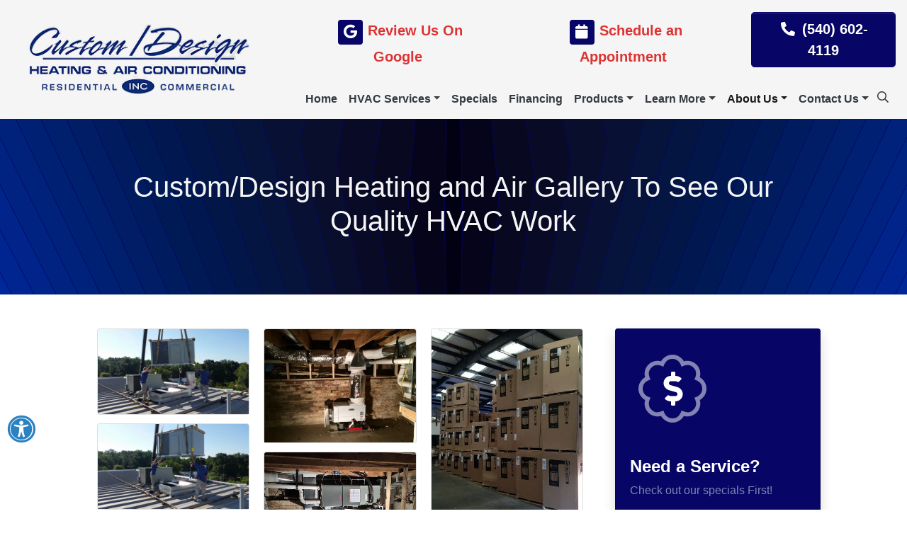

--- FILE ---
content_type: text/html; charset=UTF-8
request_url: https://www.customdesignhvac.com/about/photo-gallery
body_size: 39641
content:
<!doctype html> <html lang="en-US"> <head><script>if(navigator.userAgent.match(/MSIE|Internet Explorer/i)||navigator.userAgent.match(/Trident\/7\..*?rv:11/i)){let e=document.location.href;if(!e.match(/[?&]nonitro/)){if(e.indexOf("?")==-1){if(e.indexOf("#")==-1){document.location.href=e+"?nonitro=1"}else{document.location.href=e.replace("#","?nonitro=1#")}}else{if(e.indexOf("#")==-1){document.location.href=e+"&nonitro=1"}else{document.location.href=e.replace("#","&nonitro=1#")}}}}</script><link rel="preconnect" href="https://www.google.com" /><link rel="preconnect" href="https://cdn-ilbjkhj.nitrocdn.com" /><meta charset="UTF-8" /><meta name="viewport" content="width=device-width, initial-scale=1, shrink-to-fit=no" /><meta name='robots' content='index, follow, max-image-preview:large, max-snippet:-1, max-video-preview:-1' /><title>Photo Gallery | Fredericksburg, VA | Custom/Design Heating &amp; AC</title><meta name="description" content="Click here to view completed projects from Custom/Design Heating and Air Conditioning! Proudly serving Fredericksburg, VA &amp; surrounding areas." /><meta property="og:locale" content="en_US" /><meta property="og:type" content="article" /><meta property="og:title" content="Photo Gallery | Fredericksburg, VA | Custom/Design Heating &amp; AC" /><meta property="og:description" content="Click here to view completed projects from Custom/Design Heating and Air Conditioning! Proudly serving Fredericksburg, VA &amp; surrounding areas." /><meta property="og:url" content="https://www.customdesignhvac.com/about/photo-gallery" /><meta property="og:site_name" content="Custom/Design Heating &amp; Air Conditioning" /><meta property="article:modified_time" content="2022-07-08T20:29:26+00:00" /><meta name="twitter:card" content="summary_large_image" /><meta name="geo.placename" content="Fredericksburg" /><meta name="geo.position" content="38.3508746;-77.5059541" /><meta name="geo.region" content="United States (US)" /><meta name="msapplication-TileImage" content="https://www.customdesignhvac.com/wp-content/uploads/2017/02/cropped-cd-favicon-270x270.png" /><meta name="generator" content="NitroPack" /><script>var NPSH,NitroScrollHelper;NPSH=NitroScrollHelper=function(){let e=null;const o=window.sessionStorage.getItem("nitroScrollPos");function t(){let e=JSON.parse(window.sessionStorage.getItem("nitroScrollPos"))||{};if(typeof e!=="object"){e={}}e[document.URL]=window.scrollY;window.sessionStorage.setItem("nitroScrollPos",JSON.stringify(e))}window.addEventListener("scroll",function(){if(e!==null){clearTimeout(e)}e=setTimeout(t,200)},{passive:true});let r={};r.getScrollPos=()=>{if(!o){return 0}const e=JSON.parse(o);return e[document.URL]||0};r.isScrolled=()=>{return r.getScrollPos()>document.documentElement.clientHeight*.5};return r}();</script><script>(function(){var a=false;var e=document.documentElement.classList;var i=navigator.userAgent.toLowerCase();var n=["android","iphone","ipad"];var r=n.length;var o;var d=null;for(var t=0;t<r;t++){o=n[t];if(i.indexOf(o)>-1)d=o;if(e.contains(o)){a=true;e.remove(o)}}if(a&&d){e.add(d);if(d=="iphone"||d=="ipad"){e.add("ios")}}})();</script><script type="text/worker" id="nitro-web-worker">var preloadRequests=0;var remainingCount={};var baseURI="";self.onmessage=function(e){switch(e.data.cmd){case"RESOURCE_PRELOAD":var o=e.data.requestId;remainingCount[o]=0;e.data.resources.forEach(function(e){preload(e,function(o){return function(){console.log(o+" DONE: "+e);if(--remainingCount[o]==0){self.postMessage({cmd:"RESOURCE_PRELOAD",requestId:o})}}}(o));remainingCount[o]++});break;case"SET_BASEURI":baseURI=e.data.uri;break}};async function preload(e,o){if(typeof URL!=="undefined"&&baseURI){try{var a=new URL(e,baseURI);e=a.href}catch(e){console.log("Worker error: "+e.message)}}console.log("Preloading "+e);try{var n=new Request(e,{mode:"no-cors",redirect:"follow"});await fetch(n);o()}catch(a){console.log(a);var r=new XMLHttpRequest;r.responseType="blob";r.onload=o;r.onerror=o;r.open("GET",e,true);r.send()}}</script><script id="nprl">(()=>{if(window.NPRL!=undefined)return;(function(e){var t=e.prototype;t.after||(t.after=function(){var e,t=arguments,n=t.length,r=0,i=this,o=i.parentNode,a=Node,c=String,u=document;if(o!==null){while(r<n){(e=t[r])instanceof a?(i=i.nextSibling)!==null?o.insertBefore(e,i):o.appendChild(e):o.appendChild(u.createTextNode(c(e)));++r}}})})(Element);var e,t;e=t=function(){var t=false;var r=window.URL||window.webkitURL;var i=true;var o=true;var a=2;var c=null;var u=null;var d=true;var s=window.nitroGtmExcludes!=undefined;var l=s?JSON.parse(atob(window.nitroGtmExcludes)).map(e=>new RegExp(e)):[];var f;var m;var v=null;var p=null;var g=null;var h={touch:["touchmove","touchend"],default:["mousemove","click","keydown","wheel"]};var E=true;var y=[];var w=false;var b=[];var S=0;var N=0;var L=false;var T=0;var R=null;var O=false;var A=false;var C=false;var P=[];var I=[];var M=[];var k=[];var x=false;var _={};var j=new Map;var B="noModule"in HTMLScriptElement.prototype;var q=requestAnimationFrame||mozRequestAnimationFrame||webkitRequestAnimationFrame||msRequestAnimationFrame;const D="gtm.js?id=";function H(e,t){if(!_[e]){_[e]=[]}_[e].push(t)}function U(e,t){if(_[e]){var n=0,r=_[e];for(var n=0;n<r.length;n++){r[n].call(this,t)}}}function Y(){(function(e,t){var r=null;var i=function(e){r(e)};var o=null;var a={};var c=null;var u=null;var d=0;e.addEventListener(t,function(r){if(["load","DOMContentLoaded"].indexOf(t)!=-1){if(u){Q(function(){e.triggerNitroEvent(t)})}c=true}else if(t=="readystatechange"){d++;n.ogReadyState=d==1?"interactive":"complete";if(u&&u>=d){n.documentReadyState=n.ogReadyState;Q(function(){e.triggerNitroEvent(t)})}}});e.addEventListener(t+"Nitro",function(e){if(["load","DOMContentLoaded"].indexOf(t)!=-1){if(!c){e.preventDefault();e.stopImmediatePropagation()}else{}u=true}else if(t=="readystatechange"){u=n.documentReadyState=="interactive"?1:2;if(d<u){e.preventDefault();e.stopImmediatePropagation()}}});switch(t){case"load":o="onload";break;case"readystatechange":o="onreadystatechange";break;case"pageshow":o="onpageshow";break;default:o=null;break}if(o){Object.defineProperty(e,o,{get:function(){return r},set:function(n){if(typeof n!=="function"){r=null;e.removeEventListener(t+"Nitro",i)}else{if(!r){e.addEventListener(t+"Nitro",i)}r=n}}})}Object.defineProperty(e,"addEventListener"+t,{value:function(r){if(r!=t||!n.startedScriptLoading||document.currentScript&&document.currentScript.hasAttribute("nitro-exclude")){}else{arguments[0]+="Nitro"}e.ogAddEventListener.apply(e,arguments);a[arguments[1]]=arguments[0]}});Object.defineProperty(e,"removeEventListener"+t,{value:function(t){var n=a[arguments[1]];arguments[0]=n;e.ogRemoveEventListener.apply(e,arguments)}});Object.defineProperty(e,"triggerNitroEvent"+t,{value:function(t,n){n=n||e;var r=new Event(t+"Nitro",{bubbles:true});r.isNitroPack=true;Object.defineProperty(r,"type",{get:function(){return t},set:function(){}});Object.defineProperty(r,"target",{get:function(){return n},set:function(){}});e.dispatchEvent(r)}});if(typeof e.triggerNitroEvent==="undefined"){(function(){var t=e.addEventListener;var n=e.removeEventListener;Object.defineProperty(e,"ogAddEventListener",{value:t});Object.defineProperty(e,"ogRemoveEventListener",{value:n});Object.defineProperty(e,"addEventListener",{value:function(n){var r="addEventListener"+n;if(typeof e[r]!=="undefined"){e[r].apply(e,arguments)}else{t.apply(e,arguments)}},writable:true});Object.defineProperty(e,"removeEventListener",{value:function(t){var r="removeEventListener"+t;if(typeof e[r]!=="undefined"){e[r].apply(e,arguments)}else{n.apply(e,arguments)}}});Object.defineProperty(e,"triggerNitroEvent",{value:function(t,n){var r="triggerNitroEvent"+t;if(typeof e[r]!=="undefined"){e[r].apply(e,arguments)}}})})()}}).apply(null,arguments)}Y(window,"load");Y(window,"pageshow");Y(window,"DOMContentLoaded");Y(document,"DOMContentLoaded");Y(document,"readystatechange");try{var F=new Worker(r.createObjectURL(new Blob([document.getElementById("nitro-web-worker").textContent],{type:"text/javascript"})))}catch(e){var F=new Worker("data:text/javascript;base64,"+btoa(document.getElementById("nitro-web-worker").textContent))}F.onmessage=function(e){if(e.data.cmd=="RESOURCE_PRELOAD"){U(e.data.requestId,e)}};if(typeof document.baseURI!=="undefined"){F.postMessage({cmd:"SET_BASEURI",uri:document.baseURI})}var G=function(e){if(--S==0){Q(K)}};var W=function(e){e.target.removeEventListener("load",W);e.target.removeEventListener("error",W);e.target.removeEventListener("nitroTimeout",W);if(e.type!="nitroTimeout"){clearTimeout(e.target.nitroTimeout)}if(--N==0&&S==0){Q(J)}};var X=function(e){var t=e.textContent;try{var n=r.createObjectURL(new Blob([t.replace(/^(?:<!--)?(.*?)(?:-->)?$/gm,"$1")],{type:"text/javascript"}))}catch(e){var n="data:text/javascript;base64,"+btoa(t.replace(/^(?:<!--)?(.*?)(?:-->)?$/gm,"$1"))}return n};var K=function(){n.documentReadyState="interactive";document.triggerNitroEvent("readystatechange");document.triggerNitroEvent("DOMContentLoaded");if(window.pageYOffset||window.pageXOffset){window.dispatchEvent(new Event("scroll"))}A=true;Q(function(){if(N==0){Q(J)}Q($)})};var J=function(){if(!A||O)return;O=true;R.disconnect();en();n.documentReadyState="complete";document.triggerNitroEvent("readystatechange");window.triggerNitroEvent("load",document);window.triggerNitroEvent("pageshow",document);if(window.pageYOffset||window.pageXOffset||location.hash){let e=typeof history.scrollRestoration!=="undefined"&&history.scrollRestoration=="auto";if(e&&typeof NPSH!=="undefined"&&NPSH.getScrollPos()>0&&window.pageYOffset>document.documentElement.clientHeight*.5){window.scrollTo(0,NPSH.getScrollPos())}else if(location.hash){try{let e=document.querySelector(location.hash);if(e){e.scrollIntoView()}}catch(e){}}}var e=null;if(a==1){e=eo}else{e=eu}Q(e)};var Q=function(e){setTimeout(e,0)};var V=function(e){if(e.type=="touchend"||e.type=="click"){g=e}};var $=function(){if(d&&g){setTimeout(function(e){return function(){var t=function(e,t,n){var r=new Event(e,{bubbles:true,cancelable:true});if(e=="click"){r.clientX=t;r.clientY=n}else{r.touches=[{clientX:t,clientY:n}]}return r};var n;if(e.type=="touchend"){var r=e.changedTouches[0];n=document.elementFromPoint(r.clientX,r.clientY);n.dispatchEvent(t("touchstart"),r.clientX,r.clientY);n.dispatchEvent(t("touchend"),r.clientX,r.clientY);n.dispatchEvent(t("click"),r.clientX,r.clientY)}else if(e.type=="click"){n=document.elementFromPoint(e.clientX,e.clientY);n.dispatchEvent(t("click"),e.clientX,e.clientY)}}}(g),150);g=null}};var z=function(e){if(e.tagName=="SCRIPT"&&!e.hasAttribute("data-nitro-for-id")&&!e.hasAttribute("nitro-document-write")||e.tagName=="IMG"&&(e.hasAttribute("src")||e.hasAttribute("srcset"))||e.tagName=="IFRAME"&&e.hasAttribute("src")||e.tagName=="LINK"&&e.hasAttribute("href")&&e.hasAttribute("rel")&&e.getAttribute("rel")=="stylesheet"){if(e.tagName==="IFRAME"&&e.src.indexOf("about:blank")>-1){return}var t="";switch(e.tagName){case"LINK":t=e.href;break;case"IMG":if(k.indexOf(e)>-1)return;t=e.srcset||e.src;break;default:t=e.src;break}var n=e.getAttribute("type");if(!t&&e.tagName!=="SCRIPT")return;if((e.tagName=="IMG"||e.tagName=="LINK")&&(t.indexOf("data:")===0||t.indexOf("blob:")===0))return;if(e.tagName=="SCRIPT"&&n&&n!=="text/javascript"&&n!=="application/javascript"){if(n!=="module"||!B)return}if(e.tagName==="SCRIPT"){if(k.indexOf(e)>-1)return;if(e.noModule&&B){return}let t=null;if(document.currentScript){if(document.currentScript.src&&document.currentScript.src.indexOf(D)>-1){t=document.currentScript}if(document.currentScript.hasAttribute("data-nitro-gtm-id")){e.setAttribute("data-nitro-gtm-id",document.currentScript.getAttribute("data-nitro-gtm-id"))}}else if(window.nitroCurrentScript){if(window.nitroCurrentScript.src&&window.nitroCurrentScript.src.indexOf(D)>-1){t=window.nitroCurrentScript}}if(t&&s){let n=false;for(const t of l){n=e.src?t.test(e.src):t.test(e.textContent);if(n){break}}if(!n){e.type="text/googletagmanagerscript";let n=t.hasAttribute("data-nitro-gtm-id")?t.getAttribute("data-nitro-gtm-id"):t.id;if(!j.has(n)){j.set(n,[])}let r=j.get(n);r.push(e);return}}if(!e.src){if(e.textContent.length>0){e.textContent+="\n;if(document.currentScript.nitroTimeout) {clearTimeout(document.currentScript.nitroTimeout);}; setTimeout(function() { this.dispatchEvent(new Event('load')); }.bind(document.currentScript), 0);"}else{return}}else{}k.push(e)}if(!e.hasOwnProperty("nitroTimeout")){N++;e.addEventListener("load",W,true);e.addEventListener("error",W,true);e.addEventListener("nitroTimeout",W,true);e.nitroTimeout=setTimeout(function(){console.log("Resource timed out",e);e.dispatchEvent(new Event("nitroTimeout"))},5e3)}}};var Z=function(e){if(e.hasOwnProperty("nitroTimeout")&&e.nitroTimeout){clearTimeout(e.nitroTimeout);e.nitroTimeout=null;e.dispatchEvent(new Event("nitroTimeout"))}};document.documentElement.addEventListener("load",function(e){if(e.target.tagName=="SCRIPT"||e.target.tagName=="IMG"){k.push(e.target)}},true);document.documentElement.addEventListener("error",function(e){if(e.target.tagName=="SCRIPT"||e.target.tagName=="IMG"){k.push(e.target)}},true);var ee=["appendChild","replaceChild","insertBefore","prepend","append","before","after","replaceWith","insertAdjacentElement"];var et=function(){if(s){window._nitro_setTimeout=window.setTimeout;window.setTimeout=function(e,t,...n){let r=document.currentScript||window.nitroCurrentScript;if(!r||r.src&&r.src.indexOf(D)==-1){return window._nitro_setTimeout.call(window,e,t,...n)}return window._nitro_setTimeout.call(window,function(e,t){return function(...n){window.nitroCurrentScript=e;t(...n)}}(r,e),t,...n)}}ee.forEach(function(e){HTMLElement.prototype["og"+e]=HTMLElement.prototype[e];HTMLElement.prototype[e]=function(...t){if(this.parentNode||this===document.documentElement){switch(e){case"replaceChild":case"insertBefore":t.pop();break;case"insertAdjacentElement":t.shift();break}t.forEach(function(e){if(!e)return;if(e.tagName=="SCRIPT"){z(e)}else{if(e.children&&e.children.length>0){e.querySelectorAll("script").forEach(z)}}})}return this["og"+e].apply(this,arguments)}})};var en=function(){if(s&&typeof window._nitro_setTimeout==="function"){window.setTimeout=window._nitro_setTimeout}ee.forEach(function(e){HTMLElement.prototype[e]=HTMLElement.prototype["og"+e]})};var er=async function(){if(o){ef(f);ef(V);if(v){clearTimeout(v);v=null}}if(T===1){L=true;return}else if(T===0){T=-1}n.startedScriptLoading=true;Object.defineProperty(document,"readyState",{get:function(){return n.documentReadyState},set:function(){}});var e=document.documentElement;var t={attributes:true,attributeFilter:["src"],childList:true,subtree:true};R=new MutationObserver(function(e,t){e.forEach(function(e){if(e.type=="childList"&&e.addedNodes.length>0){e.addedNodes.forEach(function(e){if(!document.documentElement.contains(e)){return}if(e.tagName=="IMG"||e.tagName=="IFRAME"||e.tagName=="LINK"){z(e)}})}if(e.type=="childList"&&e.removedNodes.length>0){e.removedNodes.forEach(function(e){if(e.tagName=="IFRAME"||e.tagName=="LINK"){Z(e)}})}if(e.type=="attributes"){var t=e.target;if(!document.documentElement.contains(t)){return}if(t.tagName=="IFRAME"||t.tagName=="LINK"||t.tagName=="IMG"||t.tagName=="SCRIPT"){z(t)}}})});R.observe(e,t);if(!s){et()}await Promise.all(P);var r=b.shift();var i=null;var a=false;while(r){var c;var u=JSON.parse(atob(r.meta));var d=u.delay;if(r.type=="inline"){var l=document.getElementById(r.id);if(l){l.remove()}else{r=b.shift();continue}c=X(l);if(c===false){r=b.shift();continue}}else{c=r.src}if(!a&&r.type!="inline"&&(typeof u.attributes.async!="undefined"||typeof u.attributes.defer!="undefined")){if(i===null){i=r}else if(i===r){a=true}if(!a){b.push(r);r=b.shift();continue}}var m=document.createElement("script");m.src=c;m.setAttribute("data-nitro-for-id",r.id);for(var p in u.attributes){try{if(u.attributes[p]===false){m.setAttribute(p,"")}else{m.setAttribute(p,u.attributes[p])}}catch(e){console.log("Error while setting script attribute",m,e)}}m.async=false;if(u.canonicalLink!=""&&Object.getOwnPropertyDescriptor(m,"src")?.configurable!==false){(e=>{Object.defineProperty(m,"src",{get:function(){return e.canonicalLink},set:function(){}})})(u)}if(d){setTimeout((function(e,t){var n=document.querySelector("[data-nitro-marker-id='"+t+"']");if(n){n.after(e)}else{document.head.appendChild(e)}}).bind(null,m,r.id),d)}else{m.addEventListener("load",G);m.addEventListener("error",G);if(!m.noModule||!B){S++}var g=document.querySelector("[data-nitro-marker-id='"+r.id+"']");if(g){Q(function(e,t){return function(){e.after(t)}}(g,m))}else{Q(function(e){return function(){document.head.appendChild(e)}}(m))}}r=b.shift()}};var ei=function(){var e=document.getElementById("nitro-deferred-styles");var t=document.createElement("div");t.innerHTML=e.textContent;return t};var eo=async function(e){isPreload=e&&e.type=="NitroPreload";if(!isPreload){T=-1;E=false;if(o){ef(f);ef(V);if(v){clearTimeout(v);v=null}}}if(w===false){var t=ei();let e=t.querySelectorAll('style,link[rel="stylesheet"]');w=e.length;if(w){let e=document.getElementById("nitro-deferred-styles-marker");e.replaceWith.apply(e,t.childNodes)}else if(isPreload){Q(ed)}else{es()}}else if(w===0&&!isPreload){es()}};var ea=function(){var e=ei();var t=e.childNodes;var n;var r=[];for(var i=0;i<t.length;i++){n=t[i];if(n.href){r.push(n.href)}}var o="css-preload";H(o,function(e){eo(new Event("NitroPreload"))});if(r.length){F.postMessage({cmd:"RESOURCE_PRELOAD",resources:r,requestId:o})}else{Q(function(){U(o)})}};var ec=function(){if(T===-1)return;T=1;var e=[];var t,n;for(var r=0;r<b.length;r++){t=b[r];if(t.type!="inline"){if(t.src){n=JSON.parse(atob(t.meta));if(n.delay)continue;if(n.attributes.type&&n.attributes.type=="module"&&!B)continue;e.push(t.src)}}}if(e.length){var i="js-preload";H(i,function(e){T=2;if(L){Q(er)}});F.postMessage({cmd:"RESOURCE_PRELOAD",resources:e,requestId:i})}};var eu=function(){while(I.length){style=I.shift();if(style.hasAttribute("nitropack-onload")){style.setAttribute("onload",style.getAttribute("nitropack-onload"));Q(function(e){return function(){e.dispatchEvent(new Event("load"))}}(style))}}while(M.length){style=M.shift();if(style.hasAttribute("nitropack-onerror")){style.setAttribute("onerror",style.getAttribute("nitropack-onerror"));Q(function(e){return function(){e.dispatchEvent(new Event("error"))}}(style))}}};var ed=function(){if(!x){if(i){Q(function(){var e=document.getElementById("nitro-critical-css");if(e){e.remove()}})}x=true;onStylesLoadEvent=new Event("NitroStylesLoaded");onStylesLoadEvent.isNitroPack=true;window.dispatchEvent(onStylesLoadEvent)}};var es=function(){if(a==2){Q(er)}else{eu()}};var el=function(e){m.forEach(function(t){document.addEventListener(t,e,true)})};var ef=function(e){m.forEach(function(t){document.removeEventListener(t,e,true)})};if(s){et()}return{setAutoRemoveCriticalCss:function(e){i=e},registerScript:function(e,t,n){b.push({type:"remote",src:e,id:t,meta:n})},registerInlineScript:function(e,t){b.push({type:"inline",id:e,meta:t})},registerStyle:function(e,t,n){y.push({href:e,rel:t,media:n})},onLoadStyle:function(e){I.push(e);if(w!==false&&--w==0){Q(ed);if(E){E=false}else{es()}}},onErrorStyle:function(e){M.push(e);if(w!==false&&--w==0){Q(ed);if(E){E=false}else{es()}}},loadJs:function(e,t){if(!e.src){var n=X(e);if(n!==false){e.src=n;e.textContent=""}}if(t){Q(function(e,t){return function(){e.after(t)}}(t,e))}else{Q(function(e){return function(){document.head.appendChild(e)}}(e))}},loadQueuedResources:async function(){window.dispatchEvent(new Event("NitroBootStart"));if(p){clearTimeout(p);p=null}window.removeEventListener("load",e.loadQueuedResources);f=a==1?er:eo;if(!o||g){Q(f)}else{if(navigator.userAgent.indexOf(" Edge/")==-1){ea();H("css-preload",ec)}el(f);if(u){if(c){v=setTimeout(f,c)}}else{}}},fontPreload:function(e){var t="critical-fonts";H(t,function(e){document.getElementById("nitro-critical-fonts").type="text/css"});F.postMessage({cmd:"RESOURCE_PRELOAD",resources:e,requestId:t})},boot:function(){if(t)return;t=true;C=typeof NPSH!=="undefined"&&NPSH.isScrolled();let n=document.prerendering;if(location.hash||C||n){o=false}m=h.default.concat(h.touch);p=setTimeout(e.loadQueuedResources,1500);el(V);if(C){e.loadQueuedResources()}else{window.addEventListener("load",e.loadQueuedResources)}},addPrerequisite:function(e){P.push(e)},getTagManagerNodes:function(e){if(!e)return j;return j.get(e)??[]}}}();var n,r;n=r=function(){var t=document.write;return{documentWrite:function(n,r){if(n&&n.hasAttribute("nitro-exclude")){return t.call(document,r)}var i=null;if(n.documentWriteContainer){i=n.documentWriteContainer}else{i=document.createElement("span");n.documentWriteContainer=i}var o=null;if(n){if(n.hasAttribute("data-nitro-for-id")){o=document.querySelector('template[data-nitro-marker-id="'+n.getAttribute("data-nitro-for-id")+'"]')}else{o=n}}i.innerHTML+=r;i.querySelectorAll("script").forEach(function(e){e.setAttribute("nitro-document-write","")});if(!i.parentNode){if(o){o.parentNode.insertBefore(i,o)}else{document.body.appendChild(i)}}var a=document.createElement("span");a.innerHTML=r;var c=a.querySelectorAll("script");if(c.length){c.forEach(function(t){var n=t.getAttributeNames();var r=document.createElement("script");n.forEach(function(e){r.setAttribute(e,t.getAttribute(e))});r.async=false;if(!t.src&&t.textContent){r.textContent=t.textContent}e.loadJs(r,o)})}},TrustLogo:function(e,t){var n=document.getElementById(e);var r=document.createElement("img");r.src=t;n.parentNode.insertBefore(r,n)},documentReadyState:"loading",ogReadyState:document.readyState,startedScriptLoading:false,loadScriptDelayed:function(e,t){setTimeout(function(){var t=document.createElement("script");t.src=e;document.head.appendChild(t)},t)}}}();document.write=function(e){n.documentWrite(document.currentScript,e)};document.writeln=function(e){n.documentWrite(document.currentScript,e+"\n")};window.NPRL=e;window.NitroResourceLoader=t;window.NPh=n;window.NitroPackHelper=r})();</script><template id="nitro-deferred-styles-marker"></template><style id="nitro-fonts">@font-face{font-family:"Font Awesome 5 Brands";font-style:normal;font-weight:400;font-display:swap;src:url("https://cdn-ilbjkhj.nitrocdn.com/OYgETFseDmycPtxgeohnvSmvgldXHkCz/assets/static/source/rev-ed492cf/www.customdesignhvac.com/wp-content/themes/picostrap-child/static/fonts/font-awesome/fa-brands-400.eot");src:url("https://cdn-ilbjkhj.nitrocdn.com/OYgETFseDmycPtxgeohnvSmvgldXHkCz/assets/static/source/rev-ed492cf/www.customdesignhvac.com/wp-content/themes/picostrap-child/static/fonts/font-awesome/fa-brands-400.woff2") format("woff2")}@font-face{font-family:"Font Awesome 5 Pro";font-style:normal;font-weight:900;font-display:swap;src:url("https://cdn-ilbjkhj.nitrocdn.com/OYgETFseDmycPtxgeohnvSmvgldXHkCz/assets/static/source/rev-ed492cf/www.customdesignhvac.com/wp-content/themes/picostrap-child/static/fonts/font-awesome/fa-solid-900.eot");src:url("https://cdn-ilbjkhj.nitrocdn.com/OYgETFseDmycPtxgeohnvSmvgldXHkCz/assets/static/source/rev-ed492cf/www.customdesignhvac.com/wp-content/themes/picostrap-child/static/fonts/font-awesome/fa-solid-900.woff2") format("woff2")}@font-face{font-family:"Font Awesome 5 Pro";font-style:normal;font-weight:400;font-display:swap;src:url("https://cdn-ilbjkhj.nitrocdn.com/OYgETFseDmycPtxgeohnvSmvgldXHkCz/assets/static/source/rev-ed492cf/www.customdesignhvac.com/wp-content/themes/picostrap-child/static/fonts/font-awesome/fa-regular-400.eot");src:url("https://cdn-ilbjkhj.nitrocdn.com/OYgETFseDmycPtxgeohnvSmvgldXHkCz/assets/static/source/rev-ed492cf/www.customdesignhvac.com/wp-content/themes/picostrap-child/static/fonts/font-awesome/fa-regular-400.woff2") format("woff2")}@font-face{font-family:"Font Awesome 5 Pro";font-style:normal;font-weight:300;font-display:swap;src:url("https://cdn-ilbjkhj.nitrocdn.com/OYgETFseDmycPtxgeohnvSmvgldXHkCz/assets/static/source/rev-ed492cf/www.customdesignhvac.com/wp-content/themes/picostrap-child/static/fonts/font-awesome/fa-light-300.eot");src:url("https://cdn-ilbjkhj.nitrocdn.com/OYgETFseDmycPtxgeohnvSmvgldXHkCz/assets/static/source/rev-ed492cf/www.customdesignhvac.com/wp-content/themes/picostrap-child/static/fonts/font-awesome/fa-light-300.woff2") format("woff2")}</style><style type="text/css" id="nitro-critical-css">:root{--wp--preset--aspect-ratio--square:1;--wp--preset--aspect-ratio--4-3:4/3;--wp--preset--aspect-ratio--3-4:3/4;--wp--preset--aspect-ratio--3-2:3/2;--wp--preset--aspect-ratio--2-3:2/3;--wp--preset--aspect-ratio--16-9:16/9;--wp--preset--aspect-ratio--9-16:9/16;--wp--preset--color--black:#000;--wp--preset--color--cyan-bluish-gray:#abb8c3;--wp--preset--color--white:#fff;--wp--preset--color--pale-pink:#f78da7;--wp--preset--color--vivid-red:#cf2e2e;--wp--preset--color--luminous-vivid-orange:#ff6900;--wp--preset--color--luminous-vivid-amber:#fcb900;--wp--preset--color--light-green-cyan:#7bdcb5;--wp--preset--color--vivid-green-cyan:#00d084;--wp--preset--color--pale-cyan-blue:#8ed1fc;--wp--preset--color--vivid-cyan-blue:#0693e3;--wp--preset--color--vivid-purple:#9b51e0;--wp--preset--gradient--vivid-cyan-blue-to-vivid-purple:linear-gradient(135deg,rgba(6,147,227,1) 0%,#9b51e0 100%);--wp--preset--gradient--light-green-cyan-to-vivid-green-cyan:linear-gradient(135deg,#7adcb4 0%,#00d082 100%);--wp--preset--gradient--luminous-vivid-amber-to-luminous-vivid-orange:linear-gradient(135deg,rgba(252,185,0,1) 0%,rgba(255,105,0,1) 100%);--wp--preset--gradient--luminous-vivid-orange-to-vivid-red:linear-gradient(135deg,rgba(255,105,0,1) 0%,#cf2e2e 100%);--wp--preset--gradient--very-light-gray-to-cyan-bluish-gray:linear-gradient(135deg,#eee 0%,#a9b8c3 100%);--wp--preset--gradient--cool-to-warm-spectrum:linear-gradient(135deg,#4aeadc 0%,#9778d1 20%,#cf2aba 40%,#ee2c82 60%,#fb6962 80%,#fef84c 100%);--wp--preset--gradient--blush-light-purple:linear-gradient(135deg,#ffceec 0%,#9896f0 100%);--wp--preset--gradient--blush-bordeaux:linear-gradient(135deg,#fecda5 0%,#fe2d2d 50%,#6b003e 100%);--wp--preset--gradient--luminous-dusk:linear-gradient(135deg,#ffcb70 0%,#c751c0 50%,#4158d0 100%);--wp--preset--gradient--pale-ocean:linear-gradient(135deg,#fff5cb 0%,#b6e3d4 50%,#33a7b5 100%);--wp--preset--gradient--electric-grass:linear-gradient(135deg,#caf880 0%,#71ce7e 100%);--wp--preset--gradient--midnight:linear-gradient(135deg,#020381 0%,#2874fc 100%);--wp--preset--font-size--small:13px;--wp--preset--font-size--medium:20px;--wp--preset--font-size--large:36px;--wp--preset--font-size--x-large:42px;--wp--preset--spacing--20:.44rem;--wp--preset--spacing--30:.67rem;--wp--preset--spacing--40:1rem;--wp--preset--spacing--50:1.5rem;--wp--preset--spacing--60:2.25rem;--wp--preset--spacing--70:3.38rem;--wp--preset--spacing--80:5.06rem;--wp--preset--shadow--natural:6px 6px 9px rgba(0,0,0,.2);--wp--preset--shadow--deep:12px 12px 50px rgba(0,0,0,.4);--wp--preset--shadow--sharp:6px 6px 0px rgba(0,0,0,.2);--wp--preset--shadow--outlined:6px 6px 0px -3px rgba(255,255,255,1),6px 6px rgba(0,0,0,1);--wp--preset--shadow--crisp:6px 6px 0px rgba(0,0,0,1)}.fa-2x{font-size:2em}.fa-3x{font-size:3em}.fa-fw{width:1.28571429em;text-align:center}.fa-stack{position:relative;display:inline-block;width:2em;height:2em;line-height:2em;vertical-align:middle}.fa-stack-1x,.fa-stack-2x{position:absolute;left:0;width:100%;text-align:center}.fa-stack-1x{line-height:inherit}.fa-stack-2x{font-size:2em}.fa-inverse{color:#fff}.fa-times:before{content:""}.fa-font:before{content:""}.fa-text-height:before{content:""}.fa-adjust:before{content:""}.fa-edit:before{content:""}.fa-arrow-down:before{content:""}.fa-calendar:before{content:""}.fa-chevron-down:before{content:""}.fa-square:before{content:""}.fa-underline:before{content:""}.fa-long-arrow-right:before{content:""}.fa-google:before{content:""}.fa-universal-access:before{content:""}body{font-size:100%}#grayscale i{transform:rotate(180deg)}.ada-icon{display:none;position:fixed;left:0;top:80%;padding:10px 10px;z-index:10}.ada-icon i{font-size:40px !important;font-family:"Font Awesome 5 Pro" !important;background:white;border-radius:24px;position:relative;font-style:normal;color:#2a82c1}html body .ada-sidebar{background-color:rgba(255,255,255,1);color:rgba(0,0,0,1);position:fixed;top:0;left:-200px;height:100vh;width:200px;filter:grayscale(0%) !important;-webkit-perspective-origin-x:left;-webkit-perspective-origin-y:top}.ada-sidebar>div{display:flex}.ada-sidebar>div:last-child{border-bottom:thin solid rgba(0,0,0,.1)}.ada-sidebar>div:nth-child(n+2){border-top:thin solid rgba(0,0,0,.1);padding:20px 5px;padding-left:20px}.ada-sidebar div{font-size:16px !important;line-height:normal !important;font-weight:400 !important}.ada-sidebar div span{font-family:Arial,Helvetica,sans-serif !important;-webkit-font-smoothing:auto;padding-left:5px}.ada-sidebar i.fas{font-family:"Font Awesome 5 Pro" !important;color:#2a82c1;filter:grayscale(0%) !important}.ada-sidebar div#comply{font-family:Arial,Helvetica,sans-serif !important;margin:20px 0;justify-content:center;font-weight:900 !important;font-size:18px !important;letter-spacing:-.5px;background:white;color:black}@media (min-width:768px){.ada-icon{display:block}}:root{--admin-bar-top:7px}body{padding-bottom:80px}a#backToTop{bottom:150px}a#backToTop{bottom:250px}#form-style-2 .gform_wrapper input:not([type=radio]):not([type=checkbox]):not([type=submit]):not([type=button]):not([type=image]):not([type=file]){background:rgba(0,0,0,0);border-top:none;border-left:none;border-right:none;border-bottom:2px solid #000;border-radius:0px !important;box-shadow:none !important}#form-style-2 .gform_wrapper ul.gform_fields li.gfield{margin-bottom:20px}li.search-item a{display:inline-block;position:relative;width:16px;padding-left:22px !important}li.search-item a:after{visibility:visible;position:absolute;top:.5rem;left:0;content:"";font-family:"Font Awesome 5 Pro";font-weight:bold}@media (min-width:992px){body{padding-bottom:0}li.search-item a span{display:none;position:relative;width:16px}}:root{--blue:#007bff;--indigo:#6610f2;--purple:#6f42c1;--pink:#e83e8c;--red:#dc3545;--orange:#fd7e14;--yellow:#ffc107;--green:#28a745;--teal:#20c997;--cyan:#17a2b8;--white:#fff;--gray:#6c757d;--gray-dark:#343a40;--primary:#070667;--secondary:#1b19ad;--success:#28a745;--info:#236db6;--warning:#ffc107;--danger:#ececfe;--light:#f5f5f5;--dark:#343a40;--breakpoint-xs:0;--breakpoint-sm:576px;--breakpoint-md:768px;--breakpoint-lg:992px;--breakpoint-xl:1200px;--font-family-sans-serif:-apple-system,BlinkMacSystemFont,"Segoe UI",Roboto,"Helvetica Neue",Arial,"Noto Sans",sans-serif,"Apple Color Emoji","Segoe UI Emoji","Segoe UI Symbol","Noto Color Emoji";--font-family-monospace:SFMono-Regular,Menlo,Monaco,Consolas,"Liberation Mono","Courier New",monospace}*,*::before,*::after{box-sizing:border-box}html{font-family:sans-serif;line-height:1.15;-webkit-text-size-adjust:100%}header,main,nav,section{display:block}body{margin:0;font-family:-apple-system,BlinkMacSystemFont,"Segoe UI",Roboto,"Helvetica Neue",Arial,"Noto Sans",sans-serif,"Apple Color Emoji","Segoe UI Emoji","Segoe UI Symbol","Noto Color Emoji";font-size:1rem;font-weight:400;line-height:1.5;color:#212529;text-align:left;background-color:#fff}h1,h4,h5{margin-top:0;margin-bottom:.5rem}p{margin-top:0;margin-bottom:1rem}ul{margin-top:0;margin-bottom:1rem}ul ul{margin-bottom:0}small{font-size:80%}a{color:#d33;text-decoration:none;background-color:transparent}img{vertical-align:middle;border-style:none}svg{overflow:hidden;vertical-align:middle}label{display:inline-block;margin-bottom:.5rem}button{border-radius:0}input,button,textarea{margin:0;font-family:inherit;font-size:inherit;line-height:inherit}button,input{overflow:visible}button{text-transform:none}button,[type="button"]{-webkit-appearance:button}button::-moz-focus-inner,[type="button"]::-moz-focus-inner{padding:0;border-style:none}textarea{overflow:auto;resize:vertical}::-webkit-file-upload-button{font:inherit;-webkit-appearance:button}template{display:none}h1,h4,h5{margin-bottom:.5rem;font-weight:500;line-height:1.2}h1{font-size:2.5rem}@media (max-width:1200px){h1{font-size:calc(1.375rem + 1.5vw)}}h4{font-size:1.5rem}@media (max-width:1200px){h4{font-size:calc(1.275rem + .3vw)}}h5{font-size:1.25rem}small{font-size:80%;font-weight:400}.img-fluid{max-width:100%;height:auto}.container,.container-fluid{width:100%;padding-right:15px;padding-left:15px;margin-right:auto;margin-left:auto}@media (min-width:576px){.container{max-width:540px}}@media (min-width:768px){.container{max-width:720px}}@media (min-width:992px){.container{max-width:960px}}@media (min-width:1200px){.container{max-width:1140px}}.row{display:flex;flex-wrap:wrap;margin-right:-15px;margin-left:-15px}.col,.col-lg-4,.col-lg-8,.col-xl-3,.col-xl-7,.col-xl-10{position:relative;width:100%;padding-right:15px;padding-left:15px}.col{flex-basis:0;flex-grow:1;max-width:100%}.row-cols-3>*{flex:0 0 33.3333333333%;max-width:33.3333333333%}@media (min-width:768px){.row-cols-md-2>*{flex:0 0 50%;max-width:50%}}@media (min-width:992px){.col-lg-4{flex:0 0 33.3333333333%;max-width:33.3333333333%}.col-lg-8{flex:0 0 66.6666666667%;max-width:66.6666666667%}}@media (min-width:1200px){.col-xl-3{flex:0 0 25%;max-width:25%}.col-xl-7{flex:0 0 58.3333333333%;max-width:58.3333333333%}.col-xl-10{flex:0 0 83.3333333333%;max-width:83.3333333333%}.offset-xl-1{margin-left:8.3333333333%}}.gform_wrapper input[type="text"],.gform_wrapper textarea{display:block;width:100%;height:calc(1.5em + .75rem + 2px);padding:.375rem .75rem;font-size:1rem;font-weight:400;line-height:1.5;color:#495057;background-color:#fff;background-clip:padding-box;border:1px solid #ced4da;border-radius:.25rem;box-shadow:inset 0 1px 1px rgba(0,0,0,.075)}.gform_wrapper input[type="text"]::-ms-expand,.gform_wrapper textarea::-ms-expand{background-color:transparent;border:0}.gform_wrapper input[type="text"]:-moz-focusring,.gform_wrapper textarea:-moz-focusring{color:transparent;text-shadow:0 0 0 #495057}.gform_wrapper textarea{height:auto}.gform_wrapper li{margin-bottom:1rem}.btn{display:inline-block;font-weight:400;color:#212529;text-align:center;vertical-align:middle;background-color:transparent;border:1px solid transparent;padding:.375rem .75rem;font-size:1rem;line-height:1.5;border-radius:.25rem}.btn-primary{color:#fff;background-color:#070667;border-color:#070667;box-shadow:inset 0 1px 0 rgba(255,255,255,.15),0 1px 1px rgba(0,0,0,.075)}.mg-mobile-expand{color:#f5f5f5;border-color:#f5f5f5}.btn-link{font-weight:400;color:#d33;text-decoration:none}.btn-lg{padding:.5rem 1rem;font-size:1.25rem;line-height:1.5;border-radius:.3rem}.btn-sm{padding:.25rem .5rem;font-size:.875rem;line-height:1.5;border-radius:.2rem}.collapse:not(.show){display:none}.dropdown{position:relative}.dropdown-toggle{white-space:nowrap}.dropdown-toggle::after{display:inline-block;margin-left:.255em;vertical-align:.255em;content:"";border-top:.3em solid;border-right:.3em solid transparent;border-bottom:0;border-left:.3em solid transparent}.dropdown-menu{position:absolute;top:100%;left:0;z-index:1000;display:none;float:left;min-width:10rem;padding:.5rem 0;margin:.125rem 0 0;font-size:1rem;color:#212529;text-align:left;list-style:none;background-color:#fff;background-clip:padding-box;border:1px solid rgba(0,0,0,.15);border-radius:.25rem;box-shadow:0 .5rem 1rem rgba(0,0,0,.175)}.dropdown-item{display:block;width:100%;padding:.25rem 1.5rem;clear:both;font-weight:400;color:#212529;text-align:inherit;white-space:nowrap;background-color:transparent;border:0}.nav-link{display:block;padding:.5rem 1rem}.navbar{position:relative;display:flex;flex-wrap:wrap;align-items:center;justify-content:space-between;padding:.5rem 1rem}.navbar-brand{display:inline-block;padding-top:.3125rem;padding-bottom:.3125rem;margin-right:1rem;font-size:1.25rem;line-height:inherit;white-space:nowrap}.navbar-nav{display:flex;flex-direction:column;padding-left:0;margin-bottom:0;list-style:none}.navbar-nav .nav-link{padding-right:0;padding-left:0}.navbar-nav .dropdown-menu{position:static;float:none}.navbar-collapse{flex-basis:100%;flex-grow:1;align-items:center}.navbar-toggler{padding:.25rem .75rem;font-size:1.25rem;line-height:1;background-color:transparent;border:1px solid transparent;border-radius:.25rem}.navbar-toggler-icon{display:inline-block;width:1.5em;height:1.5em;vertical-align:middle;content:"";background:no-repeat center center;background-size:100% 100%}@media (min-width:992px){.navbar-expand-lg{flex-flow:row nowrap;justify-content:flex-start}.navbar-expand-lg .navbar-nav{flex-direction:row}.navbar-expand-lg .navbar-nav .dropdown-menu{position:absolute}.navbar-expand-lg .navbar-nav .nav-link{padding-right:.5rem;padding-left:.5rem}.navbar-expand-lg .navbar-collapse{display:flex !important;flex-basis:auto}.navbar-expand-lg .navbar-toggler{display:none}}.navbar-light .navbar-nav .nav-link{color:rgba(0,0,0,.5)}.navbar-light .navbar-nav .active>.nav-link{color:rgba(0,0,0,.9)}.navbar-light .navbar-toggler{color:rgba(0,0,0,.5);border-color:rgba(0,0,0,.1)}.navbar-light .navbar-toggler-icon{background-image:url("data:image/svg+xml,%3csvg xmlns=\'http://www.w3.org/2000/svg\' width=\'30\' height=\'30\' viewBox=\'0 0 30 30\'%3e%3cpath stroke=\'rgba%280, 0, 0, 0.5%29\' stroke-linecap=\'round\' stroke-miterlimit=\'10\' stroke-width=\'2\' d=\'M4 7h22M4 15h22M4 23h22\'/%3e%3c/svg%3e")}.card{position:relative;display:flex;flex-direction:column;min-width:0;word-wrap:break-word;background-color:#fff;background-clip:border-box;border:1px solid rgba(0,0,0,.125);border-radius:.25rem}.card-body{flex:1 1 auto;min-height:1px;padding:1.25rem}.card-title{margin-bottom:.75rem}.card-subtitle{margin-top:-.375rem;margin-bottom:0}.card-img-top{flex-shrink:0;width:100%}.card-img-top{border-top-left-radius:calc(.25rem - 1px);border-top-right-radius:calc(.25rem - 1px)}.card-columns .card{margin-bottom:.75rem}@media (min-width:576px){.card-columns{column-count:3;column-gap:1.25rem;orphans:1;widows:1}.card-columns .card{display:inline-block;width:100%}}.align-top{vertical-align:top !important}.bg-primary{background-color:#070667 !important}.bg-light{background-color:#f5f5f5 !important}.border-top{border-top:1px solid #dee2e6 !important}.border-right{border-right:1px solid #dee2e6 !important}.rounded{border-radius:.25rem !important}.rounded-0{border-radius:0 !important}.d-none{display:none !important}.d-inline-block{display:inline-block !important}.d-block{display:block !important}.d-flex{display:flex !important}@media (min-width:992px){.d-lg-none{display:none !important}.d-lg-inline-block{display:inline-block !important}.d-lg-flex{display:flex !important}}.flex-column{flex-direction:column !important}.justify-content-end{justify-content:flex-end !important}.justify-content-center{justify-content:center !important}.justify-content-between{justify-content:space-between !important}.align-items-end{align-items:flex-end !important}.align-items-center{align-items:center !important}@media (min-width:576px){.align-items-sm-start{align-items:flex-start !important}}.position-absolute{position:absolute !important}.fixed-bottom{position:fixed;right:0;bottom:0;left:0;z-index:1030}.shadow{box-shadow:0 .5rem 1rem rgba(0,0,0,.15) !important}.w-100{width:100% !important}.mt-2{margin-top:.5rem !important}.mr-2{margin-right:.5rem !important}.ml-2{margin-left:.5rem !important}.my-3{margin-top:1rem !important}.mb-3,.my-3{margin-bottom:1rem !important}.mb-4{margin-bottom:1.5rem !important}.mt-5{margin-top:3rem !important}.p-0{padding:0 !important}.pb-0{padding-bottom:0 !important}.px-1{padding-right:.25rem !important}.px-1{padding-left:.25rem !important}.p-3{padding:1rem !important}.py-3{padding-top:1rem !important}.pr-3{padding-right:1rem !important}.py-3{padding-bottom:1rem !important}.p-4{padding:1.5rem !important}.py-4{padding-top:1.5rem !important}.py-4{padding-bottom:1.5rem !important}.py-5{padding-top:3rem !important}.py-5{padding-bottom:3rem !important}.mr-auto{margin-right:auto !important}.ml-auto{margin-left:auto !important}@media (min-width:992px){.mt-lg-0{margin-top:0 !important}}.stretched-link::after{position:absolute;top:0;right:0;bottom:0;left:0;z-index:1;content:"";background-color:rgba(0,0,0,0)}.text-right{text-align:right !important}.text-center{text-align:center !important}@media (min-width:768px){.text-md-left{text-align:left !important}}.text-uppercase{text-transform:uppercase !important}.font-weight-bold{font-weight:700 !important}.text-white{color:#fff !important}.text-primary{color:#070667 !important}.text-danger{color:#ececfe !important}.text-light{color:#f5f5f5 !important}.text-dark{color:#343a40 !important}.text-muted{color:#6c757d !important}.text-white-50{color:rgba(255,255,255,.5) !important}img{max-width:100%;height:auto}#backToTop{visibility:hidden;position:fixed;bottom:20px;right:20px;z-index:99999;opacity:.6;padding:3px 11px 7px}header{z-index:10}footer a{color:#f5f5f5}.mg-internal-hero{background-color:#2e2bf3;background-image:url("data:image/svg+xml,%3Csvg xmlns=\'http://www.w3.org/2000/svg\' viewBox=\'0 0 2000 1200\'%3E%3Cg stroke=\'%23070667\' stroke-width=\'1.3\'%3E%3Cpath fill=\'%232e2bf3\' d=\'M2250 -2800 -250 -2800 -1500 -800 -250 1200 2250 1200 3500 -800z\'/%3E%3Cpath fill=\'%23262cec\' d=\'M2210 -2710.32 -210 -2710.32 -1420 -758.71 -210 1192.9 2210 1192.9 3420 -758.71z\'/%3E%3Cpath fill=\'%231f2ce4\' d=\'M2170 -2620.65 -170 -2620.65 -1340 -717.42 -170 1185.81 2170 1185.81 3340 -717.42z\'/%3E%3Cpath fill=\'%23162cdd\' d=\'M2130 -2530.97 -130 -2530.97 -1260 -676.13 -130 1178.71 2130 1178.71 3260 -676.13z\'/%3E%3Cpath fill=\'%230c2cd5\' d=\'M2090 -2441.29 -90 -2441.29 -1180 -634.84 -90 1171.61 2090 1171.61 3180 -634.84z\'/%3E%3Cpath fill=\'%23002ccd\' d=\'M2050 -2351.61 -50 -2351.61 -1100 -593.55 -50 1164.52 2050 1164.52 3100 -593.55z\'/%3E%3Cpath fill=\'%23002bc6\' d=\'M2010 -2261.94 -10 -2261.94 -1020 -552.26 -10 1157.42 2010 1157.42 3020 -552.26z\'/%3E%3Cpath fill=\'%23002bbe\' d=\'M1970 -2172.26 30 -2172.26 -940 -510.97 30 1150.32 1970 1150.32 2940 -510.97z\'/%3E%3Cpath fill=\'%23002ab7\' d=\'M1930 -2082.58 70 -2082.58 -860 -469.68 70 1143.23 1930 1143.23 2860 -469.68z\'/%3E%3Cpath fill=\'%230029af\' d=\'M1890 -1992.9 110 -1992.9 -780 -428.39 110 1136.13 1890 1136.13 2780 -428.39z\'/%3E%3Cpath fill=\'%230029a8\' d=\'M1850 -1903.23 150 -1903.23 -700 -387.1 150 1129.03 1850 1129.03 2700 -387.1z\'/%3E%3Cpath fill=\'%230028a0\' d=\'M1810 -1813.55 190 -1813.55 -620 -345.81 190 1121.94 1810 1121.94 2620 -345.81z\'/%3E%3Cpath fill=\'%23002799\' d=\'M1770 -1723.87 230 -1723.87 -540 -304.52 230 1114.84 1770 1114.84 2540 -304.52z\'/%3E%3Cpath fill=\'%23002591\' d=\'M1730 -1634.19 270 -1634.19 -460 -263.23 270 1107.74 1730 1107.74 2460 -263.23z\'/%3E%3Cpath fill=\'%2300248a\' d=\'M1690 -1544.52 310 -1544.52 -380 -221.94 310 1100.65 1690 1100.65 2380 -221.94z\'/%3E%3Cpath fill=\'%23002382\' d=\'M1650 -1454.84 350 -1454.84 -300 -180.65 350 1093.55 1650 1093.55 2300 -180.65z\'/%3E%3Cpath fill=\'%2300227b\' d=\'M1610 -1365.16 390 -1365.16 -220 -139.35 390 1086.45 1610 1086.45 2220 -139.35z\'/%3E%3Cpath fill=\'%23002073\' d=\'M1570 -1275.48 430 -1275.48 -140 -98.06 430 1079.35 1570 1079.35 2140 -98.06z\'/%3E%3Cpath fill=\'%23001f6c\' d=\'M1530 -1185.81 470 -1185.81 -60 -56.77 470 1072.26 1530 1072.26 2060 -56.77z\'/%3E%3Cpath fill=\'%23001d65\' d=\'M1490 -1096.13 510 -1096.13 20 -15.48 510 1065.16 1490 1065.16 1980 -15.48z\'/%3E%3Cpath fill=\'%23001c5e\' d=\'M1450 -1006.45 550 -1006.45 100 25.81 550 1058.06 1450 1058.06 1900 25.81z\'/%3E%3Cpath fill=\'%23001a56\' d=\'M1410 -916.77 590 -916.77 180 67.1 590 1050.97 1410 1050.97 1820 67.1z\'/%3E%3Cpath fill=\'%2300184f\' d=\'M1370 -827.1 630 -827.1 260 108.39 630 1043.87 1370 1043.87 1740 108.39z\'/%3E%3Cpath fill=\'%23021748\' d=\'M1330 -737.42 670 -737.42 340 149.68 670 1036.77 1330 1036.77 1660 149.68z\'/%3E%3Cpath fill=\'%23041541\' d=\'M1290 -647.74 710 -647.74 420 190.97 710 1029.68 1290 1029.68 1580 190.97z\'/%3E%3Cpath fill=\'%2306133a\' d=\'M1250 -558.06 750 -558.06 500 232.26 750 1022.58 1250 1022.58 1500 232.26z\'/%3E%3Cpath fill=\'%23081133\' d=\'M1210 -468.39 790 -468.39 580 273.55 790 1015.48 1210 1015.48 1420 273.55z\'/%3E%3Cpath fill=\'%23090e2d\' d=\'M1170 -378.71 830 -378.71 660 314.84 830 1008.39 1170 1008.39 1340 314.84z\'/%3E%3Cpath fill=\'%23090b26\' d=\'M1130 -289.03 870 -289.03 740 356.13 870 1001.29 1130 1001.29 1260 356.13z\'/%3E%3Cpath fill=\'%23080820\' d=\'M1090 -199.35 910 -199.35 820 397.42 910 994.19 1090 994.19 1180 397.42z\'/%3E%3Cpath fill=\'%2305041a\' d=\'M1050 -109.68 950 -109.68 900 438.71 950 987.1 1050 987.1 1100 438.71z\'/%3E%3Cpath fill=\'%23010113\' d=\'M1010 -20 990 -20 980 480 990 980 1010 980 1020 480z\'/%3E%3C/g%3E%3C/svg%3E");background-attachment:fixed;background-size:cover}.mg-sticky-footer{height:100px}.navbar-collapse{background-color:#f5f5f5;background-color:rgba(245,245,245,.94);position:fixed;top:0;left:0;height:100%;z-index:1030;width:75%;padding:2rem 0 0}.navbar-nav .nav-link{padding-left:1.5rem;padding-right:1.5rem}.navbar-nav .search-item{padding-left:1.5rem}.navbar-nav .search-item a{display:inline-block;position:relative;width:16px;padding-left:22px !important}.navbar-nav li.search-item a:after{visibility:visible;position:absolute;top:.45rem;left:0;content:"";font-family:"Font Awesome 5 Pro";font-weight:normal}.navbar .dropdown-menu{background-color:#343a40;background-color:rgba(52,58,64,.15);border:none;box-shadow:none;border-radius:0}.navbar .dropdown-menu a{padding-left:1.5rem;padding-right:1.5rem;white-space:normal}.navbar .dropdown-toggle::after{display:none}.mg-mobile-expand{top:0;right:.25rem}.navbar-light .navbar-nav .nav-link,.navbar-light .navbar-nav .dropdown-item{color:#343a40;font-weight:bold}@media (min-width:992px){.navbar-collapse{position:relative;top:0;left:0;height:100%;z-index:1030;background-color:transparent;padding:0;width:100%}.navbar .dropdown-menu{background-color:#f5f5f5;background-color:rgba(245,245,245,.97);margin-top:0;box-shadow:0 .5rem 1rem rgba(0,0,0,.15);border-top-left-radius:0;border-top-right-radius:0;border:none}.navbar .dropdown-menu a,.navbar-expand-lg .navbar-nav .dropdown-menu .nav-link{padding-left:1.5rem;padding-right:1.5rem}.navbar li.dropdown:nth-last-of-type(2) .dropdown-menu{right:0;left:auto}.navbar li.dropdown .dropdown-menu .dropdown-item{width:200px;white-space:normal}.navbar .dropdown-toggle::after{display:inline-block}.navbar-nav .nav-link{padding-left:0;padding-right:0}.navbar-nav .search-item{padding-left:0}.navbar-nav li.search-item a span{display:none;position:relative;width:16px}.navbar-nav li.search-item a:after{top:.25rem;left:.25rem}.dropdown .dropdown a:after{visibility:visible;position:absolute;top:.25rem;right:1rem;content:"";font-family:"Font Awesome 5 Pro";font-weight:bold;border:none}.dropdown .dropdown>.dropdown-menu{display:none}.dropdown .dropdown>.dropdown-menu a:after{content:""}}.fas,.fal,.fab{-moz-osx-font-smoothing:grayscale;-webkit-font-smoothing:antialiased;display:inline-block;font-style:normal;font-variant:normal;text-rendering:auto;line-height:1}.fa-2x{font-size:2em}.fa-3x{font-size:3em}.fa-fw{text-align:center;width:1.25em}.fa-stack{display:inline-block;height:2em;line-height:2em;position:relative;vertical-align:middle;width:2.5em}.fa-stack-1x,.fa-stack-2x{left:0;position:absolute;text-align:center;width:100%}.fa-stack-1x{line-height:inherit}.fa-stack-2x{font-size:2em}.fa-inverse{color:#fff}.fa-adjust:before{content:""}.fa-arrow-down:before{content:""}.fa-badge:before{content:""}.fa-calendar:before{content:""}.fa-calendar-alt:before{content:""}.fa-chevron-down:before{content:""}.fa-dollar-sign:before{content:""}.fa-edit:before{content:""}.fa-font:before{content:""}.fa-google:before{content:""}.fa-long-arrow-right:before{content:""}.fa-phone-alt:before{content:""}.fa-square:before{content:""}.fa-text-height:before{content:""}.fa-times:before{content:""}.fa-trash-alt:before{content:""}.fa-underline:before{content:""}.fa-universal-access:before{content:""}.fab{font-family:"Font Awesome 5 Brands";font-weight:400}.fas{font-family:"Font Awesome 5 Pro";font-weight:900}.fal{font-family:"Font Awesome 5 Pro";font-weight:300}.gform_legacy_markup_wrapper *{box-sizing:border-box !important}.gform_legacy_markup_wrapper input:not([type=radio]):not([type=checkbox]):not([type=submit]):not([type=button]):not([type=image]):not([type=file]){font-size:inherit;font-family:inherit;padding:5px 4px;letter-spacing:normal}.gform_legacy_markup_wrapper textarea{font-size:inherit;font-family:inherit;letter-spacing:normal;padding:6px 8px;line-height:1.5;resize:none}.gform_legacy_markup_wrapper form li,.gform_legacy_markup_wrapper li{margin-left:0 !important;list-style-type:none !important;list-style-image:none !important;list-style:none !important;overflow:visible}.gform_legacy_markup_wrapper ul li.gfield{clear:both}.gform_legacy_markup_wrapper ul li:after,.gform_legacy_markup_wrapper ul li:before{padding:0;margin:0;overflow:visible}.gform_legacy_markup_wrapper label.gfield_label{font-weight:700;font-size:inherit}.gform_legacy_markup_wrapper .top_label .gfield_label{display:-moz-inline-stack;display:inline-block;line-height:1.3;clear:both}body .gform_legacy_markup_wrapper .top_label div.ginput_container{margin-top:8px}.gform_legacy_markup_wrapper .gfield_description{font-size:.813em;line-height:inherit;clear:both;font-family:inherit;letter-spacing:normal}.gform_legacy_markup_wrapper .gfield_description{padding:0 16px 0 0}.gform_legacy_markup_wrapper .field_description_below .gfield_description{padding-top:16px}.gform_legacy_markup_wrapper .gfield_description{width:100%}.gform_legacy_markup_wrapper .gform_hidden,.gform_legacy_markup_wrapper input.gform_hidden,.gform_legacy_markup_wrapper input[type=hidden]{display:none !important;max-height:1px !important;overflow:hidden}.gform_legacy_markup_wrapper .gform_validation_container,body .gform_legacy_markup_wrapper .gform_body ul.gform_fields li.gfield.gform_validation_container,body .gform_legacy_markup_wrapper li.gform_validation_container,body .gform_legacy_markup_wrapper ul.gform_fields li.gfield.gform_validation_container{display:none !important;position:absolute !important;left:-9000px}body .gform_legacy_markup_wrapper ul li.gfield{margin-top:16px;padding-top:0}@media only screen and (max-width:641px){.gform_legacy_markup_wrapper input:not([type=radio]):not([type=checkbox]):not([type=image]):not([type=file]){line-height:2;min-height:2rem}.gform_legacy_markup_wrapper textarea{line-height:1.5}}@media only screen and (min-width:641px){.gform_legacy_markup_wrapper ul.gform_fields li.gfield{padding-right:16px}}.gform_legacy_markup_wrapper.gf_browser_chrome ul li:after,.gform_legacy_markup_wrapper.gf_browser_chrome ul li:before{content:none}:where(section h1),:where(article h1),:where(nav h1),:where(aside h1){font-size:2em}</style>   <template data-nitro-marker-id="bd2814e298bde063b52d0d321da56ef4-1"></template>      <template data-nitro-marker-id="cfa939385fbde585c614278e646c7bb3-1"></template>     <link rel="canonical" href="https://www.customdesignhvac.com/about/photo-gallery" />         <script type="application/ld+json" class="yoast-schema-graph">{"@context":"https://schema.org","@graph":[{"@type":"WebPage","@id":"https://www.customdesignhvac.com/about/photo-gallery","url":"https://www.customdesignhvac.com/about/photo-gallery","name":"Photo Gallery | Fredericksburg, VA | Custom/Design Heating & AC","isPartOf":{"@id":"https://www.customdesignhvac.com/#website"},"datePublished":"2021-08-31T17:01:45+00:00","dateModified":"2022-07-08T20:29:26+00:00","description":"Click here to view completed projects from Custom/Design Heating and Air Conditioning! Proudly serving Fredericksburg, VA & surrounding areas.","breadcrumb":{"@id":"https://www.customdesignhvac.com/about/photo-gallery#breadcrumb"},"inLanguage":"en-US","potentialAction":[{"@type":"ReadAction","target":["https://www.customdesignhvac.com/about/photo-gallery"]}]},{"@type":"BreadcrumbList","@id":"https://www.customdesignhvac.com/about/photo-gallery#breadcrumb","itemListElement":[{"@type":"ListItem","position":1,"name":"About Us","item":"https://www.customdesignhvac.com/about"},{"@type":"ListItem","position":2,"name":"Photo Gallery"}]},{"@type":"WebSite","@id":"https://www.customdesignhvac.com/#website","url":"https://www.customdesignhvac.com/","name":"Custom/Design Heating &amp; Air Conditioning","description":"","publisher":{"@id":"https://www.customdesignhvac.com/#organization"},"potentialAction":[{"@type":"SearchAction","target":{"@type":"EntryPoint","urlTemplate":"https://www.customdesignhvac.com/?s={search_term_string}"},"query-input":{"@type":"PropertyValueSpecification","valueRequired":true,"valueName":"search_term_string"}}],"inLanguage":"en-US"},{"@type":["Organization","Place","HVACBusiness"],"@id":"https://www.customdesignhvac.com/#organization","name":"Custom/Design Heating & Air Conditioning","url":"https://www.customdesignhvac.com/","logo":{"@id":"https://www.customdesignhvac.com/about/photo-gallery#local-main-organization-logo"},"image":{"@id":"https://www.customdesignhvac.com/about/photo-gallery#local-main-organization-logo"},"address":{"@id":"https://www.customdesignhvac.com/about/photo-gallery#local-main-place-address"},"geo":{"@type":"GeoCoordinates","latitude":"38.3508746","longitude":"-77.5059541"},"telephone":["(540) 602-4119"],"openingHoursSpecification":[{"@type":"OpeningHoursSpecification","dayOfWeek":["Sunday","Saturday"],"opens":"00:00","closes":"00:00"},{"@type":"OpeningHoursSpecification","dayOfWeek":["Monday","Tuesday","Wednesday","Thursday","Friday"],"opens":"07:00","closes":"17:00"}]},{"@type":"PostalAddress","@id":"https://www.customdesignhvac.com/about/photo-gallery#local-main-place-address","streetAddress":"727 Warrenton Road","addressLocality":"Fredericksburg","postalCode":"22406","addressRegion":"VA","addressCountry":"US"},{"@type":"ImageObject","inLanguage":"en-US","@id":"https://www.customdesignhvac.com/about/photo-gallery#local-main-organization-logo","url":"https://www.customdesignhvac.com/wp-content/uploads/2021/11/cd-new-logo-removebg-preview-1.png","contentUrl":"https://www.customdesignhvac.com/wp-content/uploads/2021/11/cd-new-logo-removebg-preview-1.png","width":375,"height":111,"caption":"Custom/Design Heating & Air Conditioning"}]}</script>     <link rel='dns-prefetch' href='//mgstatic.net' /> <link rel='dns-prefetch' href='//www.google.com' />                 <template data-nitro-marker-id="jquery-core-js"></template> <template data-nitro-marker-id="egpr-mCustomScrollbarjs-js"></template> <template data-nitro-marker-id="egpr-bxslider-script-js"></template> <template data-nitro-marker-id="egpr-wow-animation-js"></template> <template data-nitro-marker-id="egpr-frontend-script-js"></template> <template data-nitro-marker-id="mg-ada-js"></template> <template data-nitro-marker-id="gform_json-js"></template> <template data-nitro-marker-id="gform_gravityforms-js-extra"></template> <template data-nitro-marker-id="gform_gravityforms-js-before"></template> <template data-nitro-marker-id="gform_gravityforms-js"></template> <template data-nitro-marker-id="gform_recaptcha-js"></template> <template data-nitro-marker-id="gform_gravityforms_utils-js"></template> <template data-nitro-marker-id="wpa-fingerprintjs-js"></template>   <template data-nitro-marker-id="1d7816a7ed2c7fc33d1a6560ec520f9b-1"></template> <template data-nitro-marker-id="fc3e2c26e5252be45d4f1e7bb0da81a9-1"></template> <link rel="dns-prefetch" href="//fonts.googleapis.com" /> <link rel="dns-prefetch" href="//ajax.googleapis.com" /> <link rel="dns-prefetch" href="//fonts.gstatic.com" /> <link rel="dns-prefetch" href="//www.googletagmanager.com" /> <link rel="dns-prefetch" href="//www.googleadservices.com" /> <link rel="dns-prefetch" href="//googleads.g.doubleclick.net" /> <link rel="dns-prefetch" href="//stats.g.doubleclick.net" /> <link rel="dns-prefetch" href="//www.gstatic.com" /> <link rel="dns-prefetch" href="//www.google-analytics.com" /> <link rel="dns-prefetch" href="//maps.google.com" /> <link rel="dns-prefetch" href="//www.google.com" /> <link rel="dns-prefetch" href="//www.facebook.com" /> <link rel="dns-prefetch" href="//connect.facebook.net" /> <link rel="dns-prefetch" href="//shared.mgsites.net" /> <link rel="dns-prefetch" href="//mgstatic.net" /> <link rel="dns-prefetch" href="//mind-flayer.podium.com" /> <link rel="dns-prefetch" href="//connect.podium.com" /> <link rel="dns-prefetch" href="//assets.podium.com" /> <link rel="dns-prefetch" href="//88jc523ss7c38aa5b3bcovk2-wpengine.netdna-ssl.com" /> <link rel="icon" sizes="32x32" href="https://cdn-ilbjkhj.nitrocdn.com/OYgETFseDmycPtxgeohnvSmvgldXHkCz/assets/images/optimized/rev-955f10c/www.customdesignhvac.com/wp-content/uploads/2017/02/cropped-cd-favicon-32x32.png" /> <link rel="icon" sizes="192x192" href="https://cdn-ilbjkhj.nitrocdn.com/OYgETFseDmycPtxgeohnvSmvgldXHkCz/assets/images/optimized/rev-955f10c/www.customdesignhvac.com/wp-content/uploads/2017/02/cropped-cd-favicon-192x192.png" /> <link rel="apple-touch-icon" href="https://cdn-ilbjkhj.nitrocdn.com/OYgETFseDmycPtxgeohnvSmvgldXHkCz/assets/images/optimized/rev-955f10c/www.customdesignhvac.com/wp-content/uploads/2017/02/cropped-cd-favicon-180x180.png" />   <script nitro-exclude>window.IS_NITROPACK=!0;window.NITROPACK_STATE='FRESH';</script><style>.nitro-cover{visibility:hidden!important;}</style><script nitro-exclude>window.nitro_lazySizesConfig=window.nitro_lazySizesConfig||{};window.nitro_lazySizesConfig.lazyClass="nitro-lazy";nitro_lazySizesConfig.srcAttr="nitro-lazy-src";nitro_lazySizesConfig.srcsetAttr="nitro-lazy-srcset";nitro_lazySizesConfig.expand=10;nitro_lazySizesConfig.expFactor=1;nitro_lazySizesConfig.hFac=1;nitro_lazySizesConfig.loadMode=1;nitro_lazySizesConfig.ricTimeout=50;nitro_lazySizesConfig.loadHidden=true;(function(){let t=null;let e=false;let a=false;let i=window.scrollY;let r=Date.now();function n(){window.removeEventListener("scroll",n);window.nitro_lazySizesConfig.expand=300}function o(t){let e=t.timeStamp-r;let a=Math.abs(i-window.scrollY)/e;let n=Math.max(a*200,300);r=t.timeStamp;i=window.scrollY;window.nitro_lazySizesConfig.expand=n}window.addEventListener("scroll",o,{passive:true});window.addEventListener("NitroStylesLoaded",function(){e=true});window.addEventListener("load",function(){a=true});document.addEventListener("lazybeforeunveil",function(t){let e=false;let a=t.target.getAttribute("nitro-lazy-mask");if(a){let i="url("+a+")";t.target.style.maskImage=i;t.target.style.webkitMaskImage=i;e=true}let i=t.target.getAttribute("nitro-lazy-bg");if(i){let a=t.target.style.backgroundImage.replace("[data-uri]",i.replace(/\(/g,"%28").replace(/\)/g,"%29"));if(a===t.target.style.backgroundImage){a="url("+i.replace(/\(/g,"%28").replace(/\)/g,"%29")+")"}t.target.style.backgroundImage=a;e=true}if(t.target.tagName=="VIDEO"){if(t.target.hasAttribute("nitro-lazy-poster")){t.target.setAttribute("poster",t.target.getAttribute("nitro-lazy-poster"))}else if(!t.target.hasAttribute("poster")){t.target.setAttribute("preload","metadata")}e=true}let r=t.target.getAttribute("data-nitro-fragment-id");if(r){if(!window.loadNitroFragment(r,"lazy")){t.preventDefault();return false}}if(t.target.classList.contains("av-animated-generic")){t.target.classList.add("avia_start_animation","avia_start_delayed_animation");e=true}if(!e){let e=t.target.tagName.toLowerCase();if(e!=="img"&&e!=="iframe"){t.target.querySelectorAll("img[nitro-lazy-src],img[nitro-lazy-srcset]").forEach(function(t){t.classList.add("nitro-lazy")})}}})})();</script><script id="nitro-lazyloader">(function(e,t){if(typeof module=="object"&&module.exports){module.exports=lazySizes}else{e.lazySizes=t(e,e.document,Date)}})(window,function e(e,t,r){"use strict";if(!e.IntersectionObserver||!t.getElementsByClassName||!e.MutationObserver){return}var i,n;var a=t.documentElement;var s=e.HTMLPictureElement;var o="addEventListener";var l="getAttribute";var c=e[o].bind(e);var u=e.setTimeout;var f=e.requestAnimationFrame||u;var d=e.requestIdleCallback||u;var v=/^picture$/i;var m=["load","error","lazyincluded","_lazyloaded"];var g=Array.prototype.forEach;var p=function(e,t){return e.classList.contains(t)};var z=function(e,t){e.classList.add(t)};var h=function(e,t){e.classList.remove(t)};var y=function(e,t,r){var i=r?o:"removeEventListener";if(r){y(e,t)}m.forEach(function(r){e[i](r,t)})};var b=function(e,r,n,a,s){var o=t.createEvent("CustomEvent");if(!n){n={}}n.instance=i;o.initCustomEvent(r,!a,!s,n);e.dispatchEvent(o);return o};var C=function(t,r){var i;if(!s&&(i=e.picturefill||n.pf)){i({reevaluate:true,elements:[t]})}else if(r&&r.src){t.src=r.src}};var w=function(e,t){return(getComputedStyle(e,null)||{})[t]};var E=function(e,t,r){r=r||e.offsetWidth;while(r<n.minSize&&t&&!e._lazysizesWidth){r=t.offsetWidth;t=t.parentNode}return r};var A=function(){var e,r;var i=[];var n=function(){var t;e=true;r=false;while(i.length){t=i.shift();t[0].apply(t[1],t[2])}e=false};return function(a){if(e){a.apply(this,arguments)}else{i.push([a,this,arguments]);if(!r){r=true;(t.hidden?u:f)(n)}}}}();var x=function(e,t){return t?function(){A(e)}:function(){var t=this;var r=arguments;A(function(){e.apply(t,r)})}};var L=function(e){var t;var i=0;var a=n.throttleDelay;var s=n.ricTimeout;var o=function(){t=false;i=r.now();e()};var l=d&&s>49?function(){d(o,{timeout:s});if(s!==n.ricTimeout){s=n.ricTimeout}}:x(function(){u(o)},true);return function(e){var n;if(e=e===true){s=33}if(t){return}t=true;n=a-(r.now()-i);if(n<0){n=0}if(e||n<9){l()}else{u(l,n)}}};var T=function(e){var t,i;var n=99;var a=function(){t=null;e()};var s=function(){var e=r.now()-i;if(e<n){u(s,n-e)}else{(d||a)(a)}};return function(){i=r.now();if(!t){t=u(s,n)}}};var _=function(){var i,s;var o,f,d,m;var E;var T=new Set;var _=new Map;var M=/^img$/i;var R=/^iframe$/i;var W="onscroll"in e&&!/glebot/.test(navigator.userAgent);var O=0;var S=0;var F=function(e){O--;if(S){S--}if(e&&e.target){y(e.target,F)}if(!e||O<0||!e.target){O=0;S=0}if(G.length&&O-S<1&&O<3){u(function(){while(G.length&&O-S<1&&O<4){J({target:G.shift()})}})}};var I=function(e){if(E==null){E=w(t.body,"visibility")=="hidden"}return E||!(w(e.parentNode,"visibility")=="hidden"&&w(e,"visibility")=="hidden")};var P=function(e){z(e.target,n.loadedClass);h(e.target,n.loadingClass);h(e.target,n.lazyClass);y(e.target,D)};var B=x(P);var D=function(e){B({target:e.target})};var $=function(e,t){try{e.contentWindow.location.replace(t)}catch(r){e.src=t}};var k=function(e){var t;var r=e[l](n.srcsetAttr);if(t=n.customMedia[e[l]("data-media")||e[l]("media")]){e.setAttribute("media",t)}if(r){e.setAttribute("srcset",r)}};var q=x(function(e,t,r,i,a){var s,o,c,f,m,p;if(!(m=b(e,"lazybeforeunveil",t)).defaultPrevented){if(i){if(r){z(e,n.autosizesClass)}else{e.setAttribute("sizes",i)}}o=e[l](n.srcsetAttr);s=e[l](n.srcAttr);if(a){c=e.parentNode;f=c&&v.test(c.nodeName||"")}p=t.firesLoad||"src"in e&&(o||s||f);m={target:e};if(p){y(e,F,true);clearTimeout(d);d=u(F,2500);z(e,n.loadingClass);y(e,D,true)}if(f){g.call(c.getElementsByTagName("source"),k)}if(o){e.setAttribute("srcset",o)}else if(s&&!f){if(R.test(e.nodeName)){$(e,s)}else{e.src=s}}if(o||f){C(e,{src:s})}}A(function(){if(e._lazyRace){delete e._lazyRace}if(!p||e.complete){if(p){F(m)}else{O--}P(m)}})});var H=function(e){if(n.isPaused)return;var t,r;var a=M.test(e.nodeName);var o=a&&(e[l](n.sizesAttr)||e[l]("sizes"));var c=o=="auto";if(c&&a&&(e.src||e.srcset)&&!e.complete&&!p(e,n.errorClass)){return}t=b(e,"lazyunveilread").detail;if(c){N.updateElem(e,true,e.offsetWidth)}O++;if((r=G.indexOf(e))!=-1){G.splice(r,1)}_.delete(e);T.delete(e);i.unobserve(e);s.unobserve(e);q(e,t,c,o,a)};var j=function(e){var t,r;for(t=0,r=e.length;t<r;t++){if(e[t].isIntersecting===false){continue}H(e[t].target)}};var G=[];var J=function(e,r){var i,n,a,s;for(n=0,a=e.length;n<a;n++){if(r&&e[n].boundingClientRect.width>0&&e[n].boundingClientRect.height>0){_.set(e[n].target,{rect:e[n].boundingClientRect,scrollTop:t.documentElement.scrollTop,scrollLeft:t.documentElement.scrollLeft})}if(e[n].boundingClientRect.bottom<=0&&e[n].boundingClientRect.right<=0&&e[n].boundingClientRect.left<=0&&e[n].boundingClientRect.top<=0){continue}if(!e[n].isIntersecting){continue}s=e[n].target;if(O-S<1&&O<4){S++;H(s)}else if((i=G.indexOf(s))==-1){G.push(s)}else{G.splice(i,1)}}};var K=function(){var e,t;for(e=0,t=o.length;e<t;e++){if(!o[e]._lazyAdd&&!o[e].classList.contains(n.loadedClass)){o[e]._lazyAdd=true;i.observe(o[e]);s.observe(o[e]);T.add(o[e]);if(!W){H(o[e])}}}};var Q=function(){if(n.isPaused)return;if(_.size===0)return;const r=t.documentElement.scrollTop;const i=t.documentElement.scrollLeft;E=null;const a=r+e.innerHeight+n.expand;const s=i+e.innerWidth+n.expand*n.hFac;const o=r-n.expand;const l=(i-n.expand)*n.hFac;for(let e of _){const[t,r]=e;const i=r.rect.top+r.scrollTop;const n=r.rect.bottom+r.scrollTop;const c=r.rect.left+r.scrollLeft;const u=r.rect.right+r.scrollLeft;if(n>=o&&i<=a&&u>=l&&c<=s&&I(t)){H(t)}}};return{_:function(){m=r.now();o=t.getElementsByClassName(n.lazyClass);i=new IntersectionObserver(j);s=new IntersectionObserver(J,{rootMargin:n.expand+"px "+n.expand*n.hFac+"px"});const e=new ResizeObserver(e=>{if(T.size===0)return;s.disconnect();s=new IntersectionObserver(J,{rootMargin:n.expand+"px "+n.expand*n.hFac+"px"});_=new Map;for(let e of T){s.observe(e)}});e.observe(t.documentElement);c("scroll",L(Q),true);new MutationObserver(K).observe(a,{childList:true,subtree:true,attributes:true});K()},unveil:H}}();var N=function(){var e;var r=x(function(e,t,r,i){var n,a,s;e._lazysizesWidth=i;i+="px";e.setAttribute("sizes",i);if(v.test(t.nodeName||"")){n=t.getElementsByTagName("source");for(a=0,s=n.length;a<s;a++){n[a].setAttribute("sizes",i)}}if(!r.detail.dataAttr){C(e,r.detail)}});var i=function(e,t,i){var n;var a=e.parentNode;if(a){i=E(e,a,i);n=b(e,"lazybeforesizes",{width:i,dataAttr:!!t});if(!n.defaultPrevented){i=n.detail.width;if(i&&i!==e._lazysizesWidth){r(e,a,n,i)}}}};var a=function(){var t;var r=e.length;if(r){t=0;for(;t<r;t++){i(e[t])}}};var s=T(a);return{_:function(){e=t.getElementsByClassName(n.autosizesClass);c("resize",s)},checkElems:s,updateElem:i}}();var M=function(){if(!M.i){M.i=true;N._();_._()}};(function(){var t;var r={lazyClass:"lazyload",lazyWaitClass:"lazyloadwait",loadedClass:"lazyloaded",loadingClass:"lazyloading",preloadClass:"lazypreload",errorClass:"lazyerror",autosizesClass:"lazyautosizes",srcAttr:"data-src",srcsetAttr:"data-srcset",sizesAttr:"data-sizes",minSize:40,customMedia:{},init:true,hFac:.8,loadMode:2,expand:400,ricTimeout:0,throttleDelay:125,isPaused:false};n=e.nitro_lazySizesConfig||e.nitro_lazysizesConfig||{};for(t in r){if(!(t in n)){n[t]=r[t]}}u(function(){if(n.init){M()}})})();i={cfg:n,autoSizer:N,loader:_,init:M,uP:C,aC:z,rC:h,hC:p,fire:b,gW:E,rAF:A};return i});</script><script nitro-exclude>(function(){var t={childList:false,attributes:true,subtree:false,attributeFilter:["src"],attributeOldValue:true};var e=null;var r=[];function n(t){let n=r.indexOf(t);if(n>-1){r.splice(n,1);e.disconnect();a()}t.src=t.getAttribute("nitro-og-src");t.parentNode.querySelector(".nitro-removable-overlay")?.remove()}function i(){if(!e){e=new MutationObserver(function(t,e){t.forEach(t=>{if(t.type=="attributes"&&t.attributeName=="src"){let r=t.target;let n=r.getAttribute("nitro-og-src");let i=r.src;if(i!=n&&t.oldValue!==null){e.disconnect();let o=i.replace(t.oldValue,"");if(i.indexOf("data:")===0&&["?","&"].indexOf(o.substr(0,1))>-1){if(n.indexOf("?")>-1){r.setAttribute("nitro-og-src",n+"&"+o.substr(1))}else{r.setAttribute("nitro-og-src",n+"?"+o.substr(1))}}r.src=t.oldValue;a()}}})})}return e}function o(e){i().observe(e,t)}function a(){r.forEach(o)}window.addEventListener("message",function(t){if(t.data.action&&t.data.action==="playBtnClicked"){var e=document.getElementsByTagName("iframe");for(var r=0;r<e.length;r++){if(t.source===e[r].contentWindow){n(e[r])}}}});document.addEventListener("DOMContentLoaded",function(){document.querySelectorAll("iframe[nitro-og-src]").forEach(t=>{r.push(t)});a()})})();</script><script id="bd2814e298bde063b52d0d321da56ef4-1" type="nitropack/inlinescript" class="nitropack-inline-script">
var gform;gform||(document.addEventListener("gform_main_scripts_loaded",function(){gform.scriptsLoaded=!0}),window.addEventListener("DOMContentLoaded",function(){gform.domLoaded=!0}),gform={domLoaded:!1,scriptsLoaded:!1,initializeOnLoaded:function(o){gform.domLoaded&&gform.scriptsLoaded?o():!gform.domLoaded&&gform.scriptsLoaded?window.addEventListener("DOMContentLoaded",o):document.addEventListener("gform_main_scripts_loaded",o)},hooks:{action:{},filter:{}},addAction:function(o,n,r,t){gform.addHook("action",o,n,r,t)},addFilter:function(o,n,r,t){gform.addHook("filter",o,n,r,t)},doAction:function(o){gform.doHook("action",o,arguments)},applyFilters:function(o){return gform.doHook("filter",o,arguments)},removeAction:function(o,n){gform.removeHook("action",o,n)},removeFilter:function(o,n,r){gform.removeHook("filter",o,n,r)},addHook:function(o,n,r,t,i){null==gform.hooks[o][n]&&(gform.hooks[o][n]=[]);var e=gform.hooks[o][n];null==i&&(i=n+"_"+e.length),gform.hooks[o][n].push({tag:i,callable:r,priority:t=null==t?10:t})},doHook:function(n,o,r){var t;if(r=Array.prototype.slice.call(r,1),null!=gform.hooks[n][o]&&((o=gform.hooks[n][o]).sort(function(o,n){return o.priority-n.priority}),o.forEach(function(o){"function"!=typeof(t=o.callable)&&(t=window[t]),"action"==n?t.apply(null,r):r[0]=t.apply(null,r)})),"filter"==n)return r[0]},removeHook:function(o,n,t,i){var r;null!=gform.hooks[o][n]&&(r=(r=gform.hooks[o][n]).filter(function(o,n,r){return!!(null!=i&&i!=o.tag||null!=t&&t!=o.priority)}),gform.hooks[o][n]=r)}});
</script><script data-cfasync="false" data-pagespeed-no-defer id="cfa939385fbde585c614278e646c7bb3-1" type="nitropack/inlinescript" class="nitropack-inline-script">
 var gtm4wp_datalayer_name = "dataLayer";
 var dataLayer = dataLayer || [];
</script><script id="gform_gravityforms-js-extra" type="nitropack/inlinescript" class="nitropack-inline-script">
var gf_global = {"gf_currency_config":{"name":"U.S. Dollar","symbol_left":"$","symbol_right":"","symbol_padding":"","thousand_separator":",","decimal_separator":".","decimals":2,"code":"USD"},"base_url":"https:\/\/www.customdesignhvac.com\/wp-content\/plugins\/gravityforms","number_formats":[],"spinnerUrl":"https:\/\/www.customdesignhvac.com\/wp-content\/plugins\/gravityforms\/images\/spinner.svg","version_hash":"6ee10918d9e57ed36805ccd5a64db974","strings":{"newRowAdded":"New row added.","rowRemoved":"Row removed","formSaved":"The form has been saved.  The content contains the link to return and complete the form."}};
var gform_i18n = {"datepicker":{"days":{"monday":"Mo","tuesday":"Tu","wednesday":"We","thursday":"Th","friday":"Fr","saturday":"Sa","sunday":"Su"},"months":{"january":"January","february":"February","march":"March","april":"April","may":"May","june":"June","july":"July","august":"August","september":"September","october":"October","november":"November","december":"December"},"firstDay":0,"iconText":"Select date"}};
var gf_legacy_multi = {"1":"1"};
var gform_gravityforms = {"strings":{"invalid_file_extension":"This type of file is not allowed. Must be one of the following:","delete_file":"Delete this file","in_progress":"in progress","file_exceeds_limit":"File exceeds size limit","illegal_extension":"This type of file is not allowed.","max_reached":"Maximum number of files reached","unknown_error":"There was a problem while saving the file on the server","currently_uploading":"Please wait for the uploading to complete","cancel":"Cancel","cancel_upload":"Cancel this upload","cancelled":"Cancelled"},"vars":{"images_url":"https:\/\/www.customdesignhvac.com\/wp-content\/plugins\/gravityforms\/images"}};
</script><script id="gform_gravityforms-js-before" type="nitropack/inlinescript" class="nitropack-inline-script">

</script><script data-cfasync="false" data-pagespeed-no-defer id="1d7816a7ed2c7fc33d1a6560ec520f9b-1" type="nitropack/inlinescript" class="nitropack-inline-script">
 var dataLayer_content = [];
 dataLayer.push( dataLayer_content );
</script><script data-cfasync="false" data-pagespeed-no-defer id="fc3e2c26e5252be45d4f1e7bb0da81a9-1" type="nitropack/inlinescript" class="nitropack-inline-script">
(function(w,d,s,l,i){w[l]=w[l]||[];w[l].push({'gtm.start':
new Date().getTime(),event:'gtm.js'});var f=d.getElementsByTagName(s)[0],
j=d.createElement(s),dl=l!='dataLayer'?'&l='+l:'';j.async=true;j.src=
'//www.googletagmanager.com/gtm.js?id='+i+dl;f.parentNode.insertBefore(j,f);
})(window,document,'script','dataLayer','GTM-MTDQRRF');
</script><script id="f7c77ab2022772e17edd517dfab38298-1" type="nitropack/inlinescript" class="nitropack-inline-script">document.getElementById( "ak_js_1" ).setAttribute( "value", ( new Date() ).getTime() );</script><script id="1a46864a583574e89aed6342b391eb9e-1" type="nitropack/inlinescript" class="nitropack-inline-script">
gform.initializeOnLoaded( function() {gformInitSpinner( 1, 'https://www.customdesignhvac.com/wp-content/plugins/gravityforms/images/spinner.svg', true );jQuery('#gform_ajax_frame_1').on('load',function(){var contents = jQuery(this).contents().find('*').html();var is_postback = contents.indexOf('GF_AJAX_POSTBACK') >= 0;if(!is_postback){return;}var form_content = jQuery(this).contents().find('#gform_wrapper_1');var is_confirmation = jQuery(this).contents().find('#gform_confirmation_wrapper_1').length > 0;var is_redirect = contents.indexOf('gformRedirect(){') >= 0;var is_form = form_content.length > 0 && ! is_redirect && ! is_confirmation;var mt = parseInt(jQuery('html').css('margin-top'), 10) + parseInt(jQuery('body').css('margin-top'), 10) + 100;if(is_form){jQuery('#gform_wrapper_1').html(form_content.html());if(form_content.hasClass('gform_validation_error')){jQuery('#gform_wrapper_1').addClass('gform_validation_error');} else {jQuery('#gform_wrapper_1').removeClass('gform_validation_error');}setTimeout( function() { /* delay the scroll by 50 milliseconds to fix a bug in chrome */  }, 50 );if(window['gformInitDatepicker']) {gformInitDatepicker();}if(window['gformInitPriceFields']) {gformInitPriceFields();}var current_page = jQuery('#gform_source_page_number_1').val();gformInitSpinner( 1, 'https://www.customdesignhvac.com/wp-content/plugins/gravityforms/images/spinner.svg', true );jQuery(document).trigger('gform_page_loaded', [1, current_page]);window['gf_submitting_1'] = false;}else if(!is_redirect){var confirmation_content = jQuery(this).contents().find('.GF_AJAX_POSTBACK').html();if(!confirmation_content){confirmation_content = contents;}jQuery('#gform_wrapper_1').replaceWith(confirmation_content);jQuery(document).trigger('gform_confirmation_loaded', [1]);window['gf_submitting_1'] = false;wp.a11y.speak(jQuery('#gform_confirmation_message_1').text());}else{jQuery('#gform_1').append(contents);if(window['gformRedirect']) {gformRedirect();}}jQuery(document).trigger("gform_pre_post_render", [{ formId: "1", currentPage: "current_page", abort: function() { this.preventDefault(); } }]);                if (event && event.defaultPrevented) {                return;         }        const gformWrapperDiv = document.getElementById( "gform_wrapper_1" );        if ( gformWrapperDiv ) {            const visibilitySpan = document.createElement( "span" );            visibilitySpan.id = "gform_visibility_test_1";            gformWrapperDiv.insertAdjacentElement( "afterend", visibilitySpan );        }        const visibilityTestDiv = document.getElementById( "gform_visibility_test_1" );        let postRenderFired = false;                function triggerPostRender() {            if ( postRenderFired ) {                return;            }            postRenderFired = true;            jQuery( document ).trigger( 'gform_post_render', [1, current_page] );            gform.utils.trigger( { event: 'gform/postRender', native: false, data: { formId: 1, currentPage: current_page } } );            if ( visibilityTestDiv ) {                visibilityTestDiv.parentNode.removeChild( visibilityTestDiv );            }        }        function debounce( func, wait, immediate ) {            var timeout;            return function() {                var context = this, args = arguments;                var later = function() {                    timeout = null;                    if ( !immediate ) func.apply( context, args );                };                var callNow = immediate && !timeout;                clearTimeout( timeout );                timeout = setTimeout( later, wait );                if ( callNow ) func.apply( context, args );            };        }        const debouncedTriggerPostRender = debounce( function() {            triggerPostRender();        }, 200 );        if ( visibilityTestDiv && visibilityTestDiv.offsetParent === null ) {            const observer = new MutationObserver( ( mutations ) => {                mutations.forEach( ( mutation ) => {                    if ( mutation.type === 'attributes' && visibilityTestDiv.offsetParent !== null ) {                        debouncedTriggerPostRender();                        observer.disconnect();                    }                });            });            observer.observe( document.body, {                attributes: true,                childList: false,                subtree: true,                attributeFilter: [ 'style', 'class' ],            });        } else {            triggerPostRender();        }    } );} );
</script><script id="e3c14df6a91a0bfd087496d20b972447-1" type="nitropack/inlinescript" class="nitropack-inline-script">
 window.addEventListener('scroll', function(){
  if(window.pageYOffset >= 1000) document.getElementById('backToTop').style.visibility="visible"; else document.getElementById('backToTop').style.visibility="hidden";
  }, { capture: false, passive: true});
 </script><script id="wp-i18n-js-after" type="nitropack/inlinescript" class="nitropack-inline-script">
wp.i18n.setLocaleData( { 'text direction\u0004ltr': [ 'ltr' ] } );
</script><script id="gform_gravityforms_theme-js-extra" type="nitropack/inlinescript" class="nitropack-inline-script">
var gform_theme_config = {"common":{"form":{"honeypot":{"version_hash":"6ee10918d9e57ed36805ccd5a64db974"}}},"hmr_dev":"","public_path":"https:\/\/www.customdesignhvac.com\/wp-content\/plugins\/gravityforms\/assets\/js\/dist\/"};
</script><script id="wpa.longdesc-js-extra" type="nitropack/inlinescript" class="nitropack-inline-script">
var wpald = {"url":"https:\/\/www.customdesignhvac.com\/wp-json\/wp\/v2\/media","type":"jquery","text":"<span class=\"dashicons dashicons-media-text\" aria-hidden=\"true\"><\/span><span class=\"screen-reader\">Long Description<\/span>"};
</script><script id="wp-accessibility-js-extra" type="nitropack/inlinescript" class="nitropack-inline-script">
var wpa = {"skiplinks":{"enabled":true,"output":"<div class=\"wpa-hide-ltr\" id=\"skiplinks\" role=\"navigation\" aria-label=\"Skip links\"><a href=\"#theme-main\" class='no-scroll et_smooth_scroll_disabled'>Skip to Content<\/a> <a href=\"#myNavbar1\" class='no-scroll et_smooth_scroll_disabled'>Skip to navigation<\/a> <a href=\"\/sitemap_index.xml\" class='no-scroll et_smooth_scroll_disabled'>Site map<\/a> <\/div>"},"target":"","tabindex":"1","underline":{"enabled":false,"target":"a"},"dir":"ltr","lang":"en-US","titles":"1","labels":"1","wpalabels":{"s":"Search","author":"Name","email":"Email","url":"Website","comment":"Comment"},"current":"","errors":"","tracking":"1","ajaxurl":"https:\/\/www.customdesignhvac.com\/wp-admin\/admin-ajax.php","security":"ff83dab6af","action":"wpa_stats_action","url":"https:\/\/www.customdesignhvac.com\/about\/photo-gallery\/","post_id":"229492"};
</script><script id="670d91c324c492c78b8b28a16db296f1-1" type="nitropack/inlinescript" class="nitropack-inline-script">
gform.initializeOnLoaded( function() { jQuery(document).on('gform_post_render', function(event, formId, currentPage){if(formId == 1) {jQuery('#input_1_3').mask('(999) 999-9999').bind('keypress', function(e){if(e.which == 13){jQuery(this).blur();} } );} } );jQuery(document).on('gform_post_conditional_logic', function(event, formId, fields, isInit){} ) } );
</script><script id="49e83cedff178f5fa4a2dd093c0c2613-1" type="nitropack/inlinescript" class="nitropack-inline-script">
gform.initializeOnLoaded( function() {jQuery(document).trigger("gform_pre_post_render", [{ formId: "1", currentPage: "1", abort: function() { this.preventDefault(); } }]);                if (event && event.defaultPrevented) {                return;         }        const gformWrapperDiv = document.getElementById( "gform_wrapper_1" );        if ( gformWrapperDiv ) {            const visibilitySpan = document.createElement( "span" );            visibilitySpan.id = "gform_visibility_test_1";            gformWrapperDiv.insertAdjacentElement( "afterend", visibilitySpan );        }        const visibilityTestDiv = document.getElementById( "gform_visibility_test_1" );        let postRenderFired = false;                function triggerPostRender() {            if ( postRenderFired ) {                return;            }            postRenderFired = true;            jQuery( document ).trigger( 'gform_post_render', [1, 1] );            gform.utils.trigger( { event: 'gform/postRender', native: false, data: { formId: 1, currentPage: 1 } } );            if ( visibilityTestDiv ) {                visibilityTestDiv.parentNode.removeChild( visibilityTestDiv );            }        }        function debounce( func, wait, immediate ) {            var timeout;            return function() {                var context = this, args = arguments;                var later = function() {                    timeout = null;                    if ( !immediate ) func.apply( context, args );                };                var callNow = immediate && !timeout;                clearTimeout( timeout );                timeout = setTimeout( later, wait );                if ( callNow ) func.apply( context, args );            };        }        const debouncedTriggerPostRender = debounce( function() {            triggerPostRender();        }, 200 );        if ( visibilityTestDiv && visibilityTestDiv.offsetParent === null ) {            const observer = new MutationObserver( ( mutations ) => {                mutations.forEach( ( mutation ) => {                    if ( mutation.type === 'attributes' && visibilityTestDiv.offsetParent !== null ) {                        debouncedTriggerPostRender();                        observer.disconnect();                    }                });            });            observer.observe( document.body, {                attributes: true,                childList: false,                subtree: true,                attributeFilter: [ 'style', 'class' ],            });        } else {            triggerPostRender();        }    } );
</script><script>(function(e){"use strict";if(!e.loadCSS){e.loadCSS=function(){}}var t=loadCSS.relpreload={};t.support=function(){var t;try{t=e.document.createElement("link").relList.supports("preload")}catch(e){t=false}return function(){return t}}();t.bindMediaToggle=function(e){var t=e.media||"all";function a(){e.media=t}if(e.addEventListener){e.addEventListener("load",a)}else if(e.attachEvent){e.attachEvent("onload",a)}setTimeout(function(){e.rel="stylesheet";e.media="only x"});setTimeout(a,3e3)};t.poly=function(){if(t.support()){return}var a=e.document.getElementsByTagName("link");for(var n=0;n<a.length;n++){var o=a[n];if(o.rel==="preload"&&o.getAttribute("as")==="style"&&!o.getAttribute("data-loadcss")){o.setAttribute("data-loadcss",true);t.bindMediaToggle(o)}}};if(!t.support()){t.poly();var a=e.setInterval(t.poly,500);if(e.addEventListener){e.addEventListener("load",function(){t.poly();e.clearInterval(a)})}else if(e.attachEvent){e.attachEvent("onload",function(){t.poly();e.clearInterval(a)})}}if(typeof exports!=="undefined"){exports.loadCSS=loadCSS}else{e.loadCSS=loadCSS}})(typeof global!=="undefined"?global:this);</script><script nitro-exclude>(function(){const e=document.createElement("link");if(!(e.relList&&e.relList.supports&&e.relList.supports("prefetch"))){return}let t=document.cookie.includes("9d63262f59cd9b3378f01392c");let n={initNP_PPL:function(){if(window.NP_PPL!==undefined)return;window.NP_PPL={prefetches:[],lcpEvents:[],other:[]}},logPrefetch:function(e,n,r){let o=JSON.parse(window.sessionStorage.getItem("nitro_prefetched_urls"));if(o===null)o={};if(o[e]===undefined){o[e]={type:n,initiator:r};window.sessionStorage.setItem("nitro_prefetched_urls",JSON.stringify(o))}if(!t)return;window.NP_PPL.prefetches.push({url:e,type:n,initiator:r,timestamp:performance.now()})},logLcpEvent:function(e,n=null){if(!t)return;window.NP_PPL.lcpEvents.push({message:e,data:n,timestamp:performance.now()})},logOther:function(e,n=null){if(!t)return;window.NP_PPL.other.push({message:e,data:n,timestamp:performance.now()})}};if(t){n.initNP_PPL()}let r=0;const o=300;let l=".customdesignhvac.com";let c=new RegExp(l+"$");function a(){return performance.now()-r>o}function u(){let e;let t=performance.now();const r={capture:true,passive:true};document.addEventListener("touchstart",o,r);document.addEventListener("mouseover",l,r);function o(e){t=performance.now();const n=e.target.closest("a");if(!n||!s(n)){return}g(n.href,"TOUCH")}function l(r){n.logOther("mouseoverListener() called",r);if(performance.now()-t<1111){return}const o=r.target.closest("a");if(!o||!s(o)){return}o.addEventListener("mouseout",c,{passive:true});e=setTimeout(function(){n.logOther("mouseoverTimer CALLBACK called",r);g(o.href,"HOVER");e=undefined},85)}function c(t){if(t.relatedTarget&&t.target.closest("a")==t.relatedTarget.closest("a")){return}if(e){clearTimeout(e);e=undefined}}}function f(){if(!PerformanceObserver.supportedEntryTypes.includes("largest-contentful-paint")){n.logLcpEvent("PerformanceObserver does not support LCP events in this browser.");return}let e=new PerformanceObserver(e=>{n.logLcpEvent("LCP_DETECTED",e.getEntries().at(-1).element);C=e.getEntries().at(-1).element});let t=function(e){k=window.requestIdleCallback(O);window.removeEventListener("load",t)};I.forEach(e=>{window.addEventListener(e,P,{once:true})});e.observe({type:"largest-contentful-paint",buffered:true});window.addEventListener("load",t)}function s(e){if(!e){n.logOther("Link Not Prefetchable: empty link element.",e);return false}if(!e.href){n.logOther("Link Not Prefetchable: empty href attribute.",e);return false}let t=e.href;let r=null;try{r=new URL(t)}catch(t){n.logOther("Link Not Prefetchable: "+t,e);return false}let o="."+r.hostname.replace("www.","");if(!["http:","https:"].includes(e.protocol)){n.logOther("Link Not Prefetchable: missing protocol in the URL.",e);return false}if(e.protocol=="http:"&&location.protocol=="https:"){n.logOther("Link Not Prefetchable: URL is HTTP but the current page is HTTPS.",e);return false}if(e.getAttribute("href").charAt(0)=="#"||e.hash&&e.pathname+e.search==location.pathname+location.search){n.logOther("Link Not Prefetchable: URL is the current location but with a hash.",e);return false}if(c.exec(o)===null){n.logOther("Link Not Prefetchable: Different domain.",e);return false}for(i=0;i<x.length;i++){if(t.match(x[i])!==null){n.logOther("Link Not Prefetchable: Excluded URL "+t+".",{link:e,regex:x[i]});return false}}return true}function p(){let e=navigator.connection;if(!e){return false}if(e.saveData){n.logOther("Data Saving Mode detected.");return true}return false}function d(){if(M!==null){return M}M=p();return M}if(!window.requestIdleCallback){window.requestIdleCallback=function(e,t){var t=t||{};var n=1;var r=t.timeout||n;var o=performance.now();return setTimeout(function(){e({get didTimeout(){return t.timeout?false:performance.now()-o-n>r},timeRemaining:function(){return Math.max(0,n+(performance.now()-o))}})},n)}}if(!window.cancelIdleCallback){window.cancelIdleCallback=function(e){clearTimeout(e)}}let h=function(e,t){n.logLcpEvent("MUTATION_DETECTED",e);clearTimeout(R);R=setTimeout(T,500,e)};let m=function(){return window.NavAI!==undefined};let g=function(e,t="",o=false){if(b.indexOf(e)>-1){n.logOther("Prefetch skipped: URL is already prefetched.",e);return}if(b.length>15){n.logOther("Prefetch skipped: Maximum prefetches threshold reached.");return}if(!o&&!a()){n.logOther("Prefetch skipped: on cooldown",e);return}if(d()){n.logOther("Prefetch skipped: limited connection",e);return}if(m()){n.logOther("Prefetch skipped: NavAI is present",e);return}let l="prefetch";if(HTMLScriptElement.supports&&HTMLScriptElement.supports("speculationrules")){l=Math.floor(Math.random()*2)===1?"prefetch":"prerender";if(l==="prefetch"){L(e)}if(l==="prerender"){E(e)}}else{L(e)}b.push(e);r=performance.now();n.logPrefetch(e,l,t);return true};function L(e){const t=document.createElement("link");t.rel="prefetch";t.setAttribute("nitro-exclude",true);t.type="text/html";t.href=e;document.head.appendChild(t)}function E(e){let t={prerender:[{source:"list",urls:[e]}]};let n=document.createElement("script");n.type="speculationrules";n.textContent=JSON.stringify(t);document.body.appendChild(n)}function w(e){let t=document.querySelector("body");while(e!=t){if(v(e)){e=e.parentElement;n.logOther("Skipping LCP container level: Inside a <nav> element.",e);continue}let t=Array.from(e.querySelectorAll("a"));n.logOther("filtering links...",t);t=t.filter(t=>{if(v(t)){n.logOther("Skipping link: Inside a <nav> element.",e);return false}return s(t)});if(t.length>0)return[t,e];e=e.parentElement}return[[],null]}function v(e){return e.closest("nav")!==null||e.nodeName=="NAV"}function P(e){S=true;if(y&&!U){_()}}function O(e){y=true;if(S&&!U){if(_()){window.cancelIdleCallback(k)}else{A++;if(A>2){window.cancelIdleCallback(k);n.logLcpEvent("IDLE_CALLBACK_CANCELLED")};}}}function _(){if(C==null){n.logLcpEvent("doLcpPrefetching_CALLBACK_CALLED_WITHOUT_LCP_ELEMENT");return false}let e=[];[e,N]=w(C);if(e.length==0){n.logLcpEvent("NO_LINKS_FOUND");return false}if(e.length>0){g(e[0].href,"LCP",!U);U=true}D.observe(N,{subtree:true,childList:true,attributes:true});n.logLcpEvent("MUTATION_OBSERVER_REGISTERED");window.cancelIdleCallback(k);n.logLcpEvent("IDLE_CALLBACK_CANCELLED")};function T(e){n.logLcpEvent("MUTATION_RESCAN_TRIGGERED",e);let t=w(N)[0];if(t.length>0){g(t[0].href,"LCP_MUTATION")}}let b=[];let C=null;let N=null;let k=0;let A=0;let I=["mousemove","click","keydown","touchmove","touchstart"];let S=false;let y=false;const D=new MutationObserver(h);let R=0;let U=false;let M=null;let x=JSON.parse(atob("W10="));if(Object.prototype.toString.call(x)==="[object Object]"){n.logOther("EXCLUDES_AS_OBJECT",x);let e=[];for(const t in x){e.push(x[t])}x=e}x=x.map(e=>new RegExp(e));if(navigator.connection){navigator.connection.onchange=function(e,t){M=null;n.logOther("Connection changed",{effectiveType:navigator.connection.effectiveType,rtt:navigator.connection.rtt,downlink:navigator.connection.downlink,saveData:navigator.connection.saveData})}}f();u()})();</script><script nitro-exclude>(()=>{window.NitroPack=window.NitroPack||{coreVersion:"dev",isCounted:!1};let e=document.createElement("script");if(e.src="https://nitroscripts.com/OYgETFseDmycPtxgeohnvSmvgldXHkCz",e.async=!0,e.id="nitro-script",document.head.appendChild(e),!window.NitroPack.isCounted){window.NitroPack.isCounted=!0;let t=()=>{navigator.sendBeacon("https://to.getnitropack.com/p",JSON.stringify({siteId:"OYgETFseDmycPtxgeohnvSmvgldXHkCz",url:window.location.href,isOptimized:!!window.IS_NITROPACK,coreVersion:"dev",missReason:window.NPTelemetryMetadata?.missReason||"",pageType:window.NPTelemetryMetadata?.pageType||"",isEligibleForOptimization:!!window.NPTelemetryMetadata?.isEligibleForOptimization}))};(()=>{let e=()=>new Promise(e=>{"complete"===document.readyState?e():window.addEventListener("load",e)}),i=()=>new Promise(e=>{document.prerendering?document.addEventListener("prerenderingchange",e,{once:!0}):e()}),a=async()=>{await i(),await e(),t()};a()})(),window.addEventListener("pageshow",e=>{if(e.persisted){let i=document.prerendering||self.performance?.getEntriesByType?.("navigation")[0]?.activationStart>0;"visible"!==document.visibilityState||i||t()}})}})();</script></head> <body class="wp-singular page-template page-template-page-templates page-template-empty page-template-page-templatesempty-php page page-id-229492 page-child parent-pageid-3902 wp-embed-responsive wp-theme-picostrap wp-child-theme-picostrap-child wpa-excerpt picostrap_header_navbar_position_"><script>(function(){if(typeof NPSH!=="undefined"&&NPSH.isScrolled()){setTimeout(()=>{document.body.classList.remove("nitro-cover")},1e3);document.body.classList.add("nitro-cover");window.addEventListener("load",function(){document.body.classList.remove("nitro-cover")})}})();</script> <header id='lc-header'> <div class="bg-light shadow" id="mg-header"> <div class="d-flex justify-content-between align-items-center nitro-lazy"> <a class="navbar-brand p-3" href="https://www.customdesignhvac.com/"> <img alt="Custom/Design Heating &amp; Air Conditioning" loading="eager" nitro-lazy-src="https://cdn-ilbjkhj.nitrocdn.com/OYgETFseDmycPtxgeohnvSmvgldXHkCz/assets/images/optimized/rev-955f10c/www.customdesignhvac.com/wp-content/uploads/2021/11/cd-new-logo-removebg-preview-1.png" class="d-inline-block align-top img-fluid nitro-lazy" decoding="async" nitro-lazy-empty id="MTQ0OjE4Nw==-1" src="[data-uri]" /> </a> <div class="d-flex flex-column align-items-end"> <div class="mg-ctas d-none d-lg-flex justify-content-end align-items-center py-3 pr-3 bg-light w-100 text-right"> <div class="d-none lc-block d-lg-inline-block ml-2"><a href="https://search.google.com/local/writereview?placeid=ChIJoSXgOVDqtokRIhv_JpBlLbc" role="button" target="_blank" rel="noopener nofollow" class="btn btn-link btn-lg font-weight-bold pb-0 nitro-lazy"> <span class="fa-stack 2x"><i class="fas fa-square fa-stack-2x text-primary nitro-lazy"></i><i class="fab fa-google fa-stack-1x fa-inverse nitro-lazy"></i></span>Review Us On Google</a></div> <div class="lc-block d-inline-block ml-2 text-danger"> <a class="btn btn-lg btn-link font-weight-bold pb-0" href="/schedule-appointment" role="button"><span class="fa-stack 2x nitro-lazy"><i class="fas fa-square fa-stack-2x text-primary nitro-lazy"></i><i class="fas fa-calendar fa-stack-1x fa-inverse nitro-lazy"></i></span>Schedule an Appointment</a> </div> <div class="lc-block d-inline-block ml-2"> <div class="live-shortcode mr-auto"><a href="tel:+15406024119" class="btn btn btn-lg btn-primary hoverable-sm font-weight-bold ml-2"><span class="fa-fw fas fa-phone-alt mr-2"></span>(540) 602-4119<span class="message"></span></a></div> </div> </div> <nav class="navbar navbar-expand-lg navbar-light d-flex justify-content-between align-items-center align-items-sm-start pr-3">  <button class="navbar-toggler" type="button" data-toggle="collapse" data-target="#myNavbar1" aria-controls="myNavbar1" aria-expanded="false" aria-label="Toggle navigation"> <span class="navbar-toggler-icon"></span> </button>  <div class="collapse navbar-collapse" id="myNavbar1"> <div class="live-shortcode mr-auto">  <div class="menu-main-navigation-container"><ul id="mgMenu" class="navbar-nav ml-auto" itemscope itemtype="http://www.schema.org/SiteNavigationElement"><li class="menu-item menu-item-type-post_type menu-item-object-page menu-item-home menu-item-223098 nav-item nitro-lazy"><a itemprop="url" href="https://www.customdesignhvac.com/" class="nav-link "><span itemprop="name">Home</span></a></li> <li class="menu-item menu-item-type-post_type menu-item-object-page menu-item-has-children dropdown menu-item-223099 nav-item nitro-lazy"><a href="https://www.customdesignhvac.com/hvac-services" data-toggle="" aria-haspopup="true" aria-expanded="false" class="dropdown-toggle nav-link " id="menu-item-dropdown-223099"><span itemprop="name">HVAC Services</span></a><button href="#" data-toggle="dropdown" aria-haspopup="true" aria-expanded="false" class="dropdown-toggle nav-link d-lg-none btn btn-sm mg-mobile-expand position-absolute" id="menu-item-dropdown-223099"><span class="fas fa-chevron-down"></span></button> <ul class="dropdown-menu" aria-labelledby="menu-item-dropdown-223099"> <li class="menu-item menu-item-type-post_type menu-item-object-page menu-item-has-children dropdown menu-item-223100 nav-item nitro-lazy"><a href="https://www.customdesignhvac.com/hvac-services/air-conditioning" data-toggle="" aria-haspopup="true" aria-expanded="false" class="dropdown-toggle nav-link " id="menu-item-dropdown-223100"><span itemprop="name">Air Conditioning</span></a><button href="#" data-toggle="dropdown" aria-haspopup="true" aria-expanded="false" class="dropdown-toggle nav-link d-lg-none btn btn-sm mg-mobile-expand position-absolute" id="menu-item-dropdown-223100"><span class="fas fa-chevron-down"></span></button> <ul class="dropdown-menu" aria-labelledby="menu-item-dropdown-223100"> <li class="menu-item menu-item-type-post_type menu-item-object-page menu-item-223102 nav-item nitro-lazy"><a itemprop="url" href="https://www.customdesignhvac.com/hvac-services/air-conditioning/ac-repair" class="dropdown-item "><span itemprop="name">AC Repair</span></a></li> <li class="menu-item menu-item-type-post_type menu-item-object-page menu-item-223101 nav-item nitro-lazy"><a itemprop="url" href="https://www.customdesignhvac.com/hvac-services/air-conditioning/ac-installation" class="dropdown-item "><span itemprop="name">AC Installation</span></a></li> </ul> </li> <li class="menu-item menu-item-type-post_type menu-item-object-page menu-item-has-children dropdown menu-item-223103 nav-item nitro-lazy"><a href="https://www.customdesignhvac.com/hvac-services/heating" data-toggle="" aria-haspopup="true" aria-expanded="false" class="dropdown-toggle nav-link " id="menu-item-dropdown-223103"><span itemprop="name">Heating</span></a><button href="#" data-toggle="dropdown" aria-haspopup="true" aria-expanded="false" class="dropdown-toggle nav-link d-lg-none btn btn-sm mg-mobile-expand position-absolute" id="menu-item-dropdown-223103"><span class="fas fa-chevron-down"></span></button> <ul class="dropdown-menu" aria-labelledby="menu-item-dropdown-223103"> <li class="menu-item menu-item-type-post_type menu-item-object-page menu-item-223105 nav-item nitro-lazy"><a itemprop="url" href="https://www.customdesignhvac.com/hvac-services/heating/heating-repair" class="dropdown-item "><span itemprop="name">Heating Repair</span></a></li> <li class="menu-item menu-item-type-post_type menu-item-object-page menu-item-223104 nav-item nitro-lazy"><a itemprop="url" href="https://www.customdesignhvac.com/hvac-services/heating/heating-installation" class="dropdown-item "><span itemprop="name">Heating Installation</span></a></li> </ul> </li> <li class="menu-item menu-item-type-post_type menu-item-object-page menu-item-229522 nav-item nitro-lazy"><a itemprop="url" href="https://www.customdesignhvac.com/hvac-services/hvac" class="dropdown-item "><span itemprop="name">HVAC</span></a></li> <li class="menu-item menu-item-type-post_type menu-item-object-page menu-item-223107 nav-item nitro-lazy"><a itemprop="url" href="https://www.customdesignhvac.com/hvac-services/indoor-air-quality" class="dropdown-item "><span itemprop="name">Indoor Air Quality</span></a></li> <li class="menu-item menu-item-type-post_type menu-item-object-page menu-item-223108 nav-item nitro-lazy"><a itemprop="url" href="https://www.customdesignhvac.com/hvac-services/commercial-hvac" class="dropdown-item "><span itemprop="name">Commercial HVAC</span></a></li> <li class="menu-item menu-item-type-post_type menu-item-object-page menu-item-229498 nav-item nitro-lazy"><a itemprop="url" href="https://www.customdesignhvac.com/hvac-services/custom-ductwork" class="dropdown-item "><span itemprop="name">Custom Ductwork</span></a></li> <li class="menu-item menu-item-type-post_type menu-item-object-page menu-item-229497 nav-item nitro-lazy"><a itemprop="url" href="https://www.customdesignhvac.com/hvac-services/hvac-maintenance" class="dropdown-item "><span itemprop="name">HVAC Maintenance</span></a></li> </ul> </li> <li class="menu-item menu-item-type-post_type menu-item-object-page menu-item-223109 nav-item nitro-lazy"><a itemprop="url" href="https://www.customdesignhvac.com/specials" class="nav-link "><span itemprop="name">Specials</span></a></li> <li class="menu-item menu-item-type-post_type menu-item-object-page menu-item-223110 nav-item nitro-lazy"><a itemprop="url" href="https://www.customdesignhvac.com/financing" class="nav-link "><span itemprop="name">Financing</span></a></li> <li class="menu-item menu-item-type-custom menu-item-object-custom menu-item-has-children dropdown menu-item-229499 nav-item nitro-lazy"><a data-toggle="" aria-haspopup="true" aria-expanded="false" class="dropdown-toggle nav-link " id="menu-item-dropdown-229499"><span itemprop="name">Products</span></a><button data-toggle="dropdown" aria-haspopup="true" aria-expanded="false" class="dropdown-toggle nav-link d-lg-none btn btn-sm mg-mobile-expand position-absolute" id="menu-item-dropdown-229499"><span class="fas fa-chevron-down"></span></button> <ul class="dropdown-menu" aria-labelledby="menu-item-dropdown-229499"> <li class="menu-item menu-item-type-post_type menu-item-object-page menu-item-223111 nav-item nitro-lazy"><a itemprop="url" href="https://www.customdesignhvac.com/trane-products" class="dropdown-item "><span itemprop="name">Trane Products</span></a></li> <li class="menu-item menu-item-type-post_type menu-item-object-page menu-item-229500 nav-item nitro-lazy"><a itemprop="url" href="https://www.customdesignhvac.com/mitsubishi-products" class="dropdown-item "><span itemprop="name">Mitsubishi Products</span></a></li> </ul> </li> <li class="menu-item menu-item-type-custom menu-item-object-custom menu-item-has-children dropdown menu-item-223126 nav-item nitro-lazy"><a data-toggle="" aria-haspopup="true" aria-expanded="false" class="dropdown-toggle nav-link " id="menu-item-dropdown-223126"><span itemprop="name">Learn More</span></a><button data-toggle="dropdown" aria-haspopup="true" aria-expanded="false" class="dropdown-toggle nav-link d-lg-none btn btn-sm mg-mobile-expand position-absolute" id="menu-item-dropdown-223126"><span class="fas fa-chevron-down"></span></button> <ul class="dropdown-menu" aria-labelledby="menu-item-dropdown-223126"> <li class="menu-item menu-item-type-post_type menu-item-object-page menu-item-223114 nav-item nitro-lazy"><a itemprop="url" href="https://www.customdesignhvac.com/faqs" class="dropdown-item "><span itemprop="name">FAQs</span></a></li> <li class="menu-item menu-item-type-taxonomy menu-item-object-category menu-item-223542 nav-item nitro-lazy"><a itemprop="url" href="https://www.customdesignhvac.com/blog" class="dropdown-item "><span itemprop="name">Blog</span></a></li> <li class="menu-item menu-item-type-post_type menu-item-object-page menu-item-230062 nav-item nitro-lazy"><a itemprop="url" href="https://www.customdesignhvac.com/hvac-news" class="dropdown-item "><span itemprop="name">HVAC News</span></a></li> </ul> </li> <li class="menu-item menu-item-type-post_type menu-item-object-page current-page-ancestor current-menu-ancestor current-menu-parent current-page-parent current_page_parent current_page_ancestor menu-item-has-children dropdown active menu-item-223113 nav-item nitro-lazy"><a href="https://www.customdesignhvac.com/about" data-toggle="" aria-haspopup="true" aria-expanded="false" class="dropdown-toggle nav-link " id="menu-item-dropdown-223113"><span itemprop="name">About Us</span></a><button href="#" data-toggle="dropdown" aria-haspopup="true" aria-expanded="false" class="dropdown-toggle nav-link d-lg-none btn btn-sm mg-mobile-expand position-absolute" id="menu-item-dropdown-223113"><span class="fas fa-chevron-down"></span></button> <ul class="dropdown-menu" aria-labelledby="menu-item-dropdown-223113"> <li class="menu-item menu-item-type-post_type menu-item-object-page menu-item-229502 nav-item nitro-lazy"><a itemprop="url" href="https://www.customdesignhvac.com/about/testimonials" class="dropdown-item "><span itemprop="name">Testimonials</span></a></li> <li class="menu-item menu-item-type-post_type menu-item-object-page current-menu-item page_item page-item-229492 current_page_item active menu-item-229501 nav-item nitro-lazy"><a itemprop="url" href="https://www.customdesignhvac.com/about/photo-gallery" class="dropdown-item " aria-current="page"><span itemprop="name">Photo Gallery</span></a></li> <li class="menu-item menu-item-type-post_type menu-item-object-page menu-item-223112 nav-item nitro-lazy"><a itemprop="url" href="https://www.customdesignhvac.com/about/service-area" class="dropdown-item "><span itemprop="name">Service Area</span></a></li> </ul> </li> <li class="menu-item menu-item-type-post_type menu-item-object-page menu-item-has-children dropdown menu-item-223116 nav-item nitro-lazy"><a href="https://www.customdesignhvac.com/contact-us" data-toggle="" aria-haspopup="true" aria-expanded="false" class="dropdown-toggle nav-link " id="menu-item-dropdown-223116"><span itemprop="name">Contact Us</span></a><button href="#" data-toggle="dropdown" aria-haspopup="true" aria-expanded="false" class="dropdown-toggle nav-link d-lg-none btn btn-sm mg-mobile-expand position-absolute" id="menu-item-dropdown-223116"><span class="fas fa-chevron-down"></span></button> <ul class="dropdown-menu" aria-labelledby="menu-item-dropdown-223116"> <li class="menu-item menu-item-type-post_type menu-item-object-page menu-item-223115 nav-item nitro-lazy"><a itemprop="url" href="https://www.customdesignhvac.com/contact-us/employment" class="dropdown-item "><span itemprop="name">Employment</span></a></li> </ul> </li> <li class="search-item menu-item menu-item-type-post_type menu-item-object-page menu-item-223239 nav-item nitro-lazy"><a itemprop="url" href="https://www.customdesignhvac.com/search" class="nav-link "><span itemprop="name">Search</span></a></li> </ul></div>  </div> </div> </nav> </div> </div> </div> </header> <main id='theme-main'> <section class="text-light mg-internal-hero py-5 text-center"> <div class="container-fluid"> <div class="row"> <div class="col-xl-10 offset-xl-1"> <div class="lc-block"> <div> <h1 class="p-4 nitro-lazy">Custom/Design Heating and Air Gallery To See Our Quality HVAC Work</h1> </div> </div> </div> </div> </div> </section> <section> <div class="container-fluid py-5"> <div class="row"> <div class="col-lg-8 col-xl-7 offset-xl-1"> <div class="container"> <div class="card-columns"> <div class="lc-block"> <div class="card"> <img alt="Rooftop Replacement (kings Highway Baptist Church) 2" nitro-lazy-src="https://cdn-ilbjkhj.nitrocdn.com/OYgETFseDmycPtxgeohnvSmvgldXHkCz/assets/images/optimized/rev-955f10c/www.customdesignhvac.com/wp-content/uploads/2017/03/Rooftop-Replacement-Kings-Highway-Baptist-Church-2.jpg" class="img-fluid card-img-top nitro-lazy" decoding="async" nitro-lazy-empty id="MjQ3OjIyNA==-1" src="[data-uri]" /> </div> </div> <div class="lc-block"> <div class="card"> <img alt="Rooftop Replacement (kings Highway Baptist Church)" nitro-lazy-src="https://cdn-ilbjkhj.nitrocdn.com/OYgETFseDmycPtxgeohnvSmvgldXHkCz/assets/images/optimized/rev-955f10c/www.customdesignhvac.com/wp-content/uploads/2017/03/Rooftop-Replacement-Kings-Highway-Baptist-Church.jpg" class="img-fluid card-img-top nitro-lazy" decoding="async" nitro-lazy-empty id="MjUyOjIyMA==-1" src="[data-uri]" /> </div> </div> <div class="lc-block"> <div class="card"> <img alt="Hyperion Airhandler With Clean Effects (farmhouse In King George)" nitro-lazy-src="https://cdn-ilbjkhj.nitrocdn.com/OYgETFseDmycPtxgeohnvSmvgldXHkCz/assets/images/optimized/rev-955f10c/www.customdesignhvac.com/wp-content/uploads/2017/03/Hyperion-Airhandler-with-Clean-Effects-Farmhouse-in-King-George.jpg" class="img-fluid card-img-top nitro-lazy" decoding="async" nitro-lazy-empty id="MjU3OjI1MA==-1" src="[data-uri]" /> </div> </div> <div class="lc-block"> <div class="card"> <img alt="Heat Pumps At Historical Home (downtown Fredericksburg)" nitro-lazy-src="https://cdn-ilbjkhj.nitrocdn.com/OYgETFseDmycPtxgeohnvSmvgldXHkCz/assets/images/optimized/rev-955f10c/www.customdesignhvac.com/wp-content/uploads/2017/03/Heat-Pumps-at-Historical-Home-Downtown-Fredericksburg.jpg" class="img-fluid card-img-top nitro-lazy" decoding="async" nitro-lazy-empty id="MjYyOjIzMA==-1" src="[data-uri]" /> </div> </div> <div class="lc-block"> <div class="card"> <img alt="Gas Furnace In Old Cellar Basement (downtown Fredericksburg)" nitro-lazy-src="https://cdn-ilbjkhj.nitrocdn.com/OYgETFseDmycPtxgeohnvSmvgldXHkCz/assets/images/optimized/rev-955f10c/www.customdesignhvac.com/wp-content/uploads/2017/03/Gas-Furnace-in-Old-Cellar-Basement-Downtown-Fredericksburg.jpg" class="img-fluid card-img-top nitro-lazy" decoding="async" nitro-lazy-empty id="MjY3OjI0MA==-1" src="[data-uri]" /> </div> </div> <div class="lc-block"> <div class="card"> <img alt="Dehumidifier In Old Cellar Basement (downtown Fredericksburg)" nitro-lazy-src="https://cdn-ilbjkhj.nitrocdn.com/OYgETFseDmycPtxgeohnvSmvgldXHkCz/assets/images/optimized/rev-955f10c/www.customdesignhvac.com/wp-content/uploads/2017/03/Dehumidifier-in-Old-Cellar-Basement-Downtown-Fredericksburg.jpg" class="img-fluid card-img-top nitro-lazy" decoding="async" nitro-lazy-empty id="MjcyOjI0Mg==-1" src="[data-uri]" /> </div> </div> <div class="lc-block"> <div class="card"> <img alt="Custom/Design Heating and Air Conditioning products" nitro-lazy-src="https://cdn-ilbjkhj.nitrocdn.com/OYgETFseDmycPtxgeohnvSmvgldXHkCz/assets/images/optimized/rev-955f10c/www.customdesignhvac.com/wp-content/uploads/2017/03/IMG_1094_resized-1.jpg" class="img-fluid card-img-top nitro-lazy" decoding="async" nitro-lazy-empty id="Mjc3OjE5MQ==-1" src="[data-uri]" /> </div> </div> <div class="lc-block"> <div class="card"> <img alt="Custom/Design Heating and Air Conditioning products" nitro-lazy-src="https://cdn-ilbjkhj.nitrocdn.com/OYgETFseDmycPtxgeohnvSmvgldXHkCz/assets/images/optimized/rev-955f10c/www.customdesignhvac.com/wp-content/uploads/2017/03/IMG_1093_resized-1.jpg" class="img-fluid card-img-top nitro-lazy" decoding="async" nitro-lazy-empty id="MjgyOjE5MQ==-1" src="[data-uri]" /> </div> </div> <div class="lc-block"> <div class="card"> <img alt="Custom/Design Heating and Air Conditioning products" nitro-lazy-src="https://cdn-ilbjkhj.nitrocdn.com/OYgETFseDmycPtxgeohnvSmvgldXHkCz/assets/images/optimized/rev-955f10c/www.customdesignhvac.com/wp-content/uploads/2021/11/custom-work-heat.jpg" class="img-fluid card-img-top nitro-lazy" decoding="async" nitro-lazy-empty id="Mjg3OjE4OQ==-1" src="[data-uri]" /> </div> </div> <div class="lc-block"> <div class="card"> <img alt="Custom/Design Heating and Air Conditioning products" nitro-lazy-src="https://cdn-ilbjkhj.nitrocdn.com/OYgETFseDmycPtxgeohnvSmvgldXHkCz/assets/images/optimized/rev-955f10c/www.customdesignhvac.com/wp-content/uploads/2021/11/custom-work-res.jpg" class="img-fluid card-img-top nitro-lazy" decoding="async" nitro-lazy-empty id="MjkyOjE4OA==-1" src="[data-uri]" /> </div> </div> <div class="lc-block"> <div class="card"> <img alt="Custom/Design Heating and Air Conditioning products" nitro-lazy-src="https://cdn-ilbjkhj.nitrocdn.com/OYgETFseDmycPtxgeohnvSmvgldXHkCz/assets/images/optimized/rev-955f10c/www.customdesignhvac.com/wp-content/uploads/2021/11/custom-metal-work.jpg" class="img-fluid card-img-top nitro-lazy" decoding="async" nitro-lazy-empty id="Mjk3OjE5MA==-1" src="[data-uri]" /> </div> </div> </div> </div> </div> <div class="col-lg-4 col-xl-3 mt-5 mt-lg-0"> <div class="lc-block"> <div class="live-shortcode"> <div class="lc-block mb-4 shadow"> <div class="card text-white bg-primary mg-specials-cta"> <div class="card-body my-3"> <div class="d-flex flex-column"> <div class="text-center text-md-left"> <div class="fa-stack fa-3x"> <i class="fal fa-badge fa-stack-2x fa-2x text-white-50 nitro-lazy"></i> <i class="fas fa-dollar-sign fa-stack-1x nitro-lazy"></i> </div> </div> <div class="text-center text-md-left mt-5"> <h4 class="font-weight-bold nitro-lazy">Need a Service?</h4> <p class="text-white-50 pb-0">Check out our specials First!</p> <a href="/specials" role="link" class="stretched-link card-link text-white">View Specials <span class="fas fa-long-arrow-right"></span></a> </div> </div> </div> </div> </div> </div> </div> <div class="lc-block"> <div class="live-shortcode"><h4 class="mb-3 nitro-lazy">Our Latest News</h4><div class="card mb-3 "><div class="card-body"><h5 class="card-title">How Long Can I Delay a Furnace Repair in Caroline, VA?</h5><small class="card-subtitle text-muted font-weight-bold text-uppercase d-block"><i class="fas fa-calendar-alt nitro-lazy"></i> January 14, 2026</small><a href="https://www.customdesignhvac.com/blog/how-long-delay-furnace-repair-caroline-va" class="btn btn-sm btn-primary stretched-link mt-2" aria-label="Click here to read more in our blog" role="link">Read More</a></div></div><div class="card mb-3 "><div class="card-body"><h5 class="card-title">Does My King George, VA, Home Have Duct Leaks?</h5><small class="card-subtitle text-muted font-weight-bold text-uppercase d-block"><i class="fas fa-calendar-alt nitro-lazy"></i> December 10, 2025</small><a href="https://www.customdesignhvac.com/blog/does-king-george-va-home-have-duct-leaks" class="btn btn-sm btn-primary stretched-link mt-2" aria-label="Click here to read more in our blog" role="link">Read More</a></div></div></div> </div> <div class="lc-block"> <div class="live-shortcode py-4"> <div class="row row-cols-3 row-cols-md-2 d-flex justify-content-center align-items-center"> <div class="col"> <img alt="Trane Comfort Specialist logo" nitro-lazy-src="https://cdn-ilbjkhj.nitrocdn.com/OYgETFseDmycPtxgeohnvSmvgldXHkCz/assets/images/optimized/rev-955f10c/www.customdesignhvac.com/wp-content/uploads/2017/02/tcs-medium.png" class="nitro-lazy" decoding="async" nitro-lazy-empty id="MzM1OjEyNA==-1" src="[data-uri]" /> </div> <div class="col"> <img alt="North American Technician Excellence logo" nitro-lazy-src="https://cdn-ilbjkhj.nitrocdn.com/OYgETFseDmycPtxgeohnvSmvgldXHkCz/assets/images/optimized/rev-955f10c/www.customdesignhvac.com/wp-content/uploads/2017/02/nate.png" class="nitro-lazy" decoding="async" nitro-lazy-empty id="MzM4OjEzMA==-1" src="[data-uri]" /> </div> <div class="col"> <img alt="Master Tradesman logo" nitro-lazy-src="https://cdn-ilbjkhj.nitrocdn.com/OYgETFseDmycPtxgeohnvSmvgldXHkCz/assets/images/optimized/rev-955f10c/www.customdesignhvac.com/wp-content/uploads/2017/02/master-trader.png" class="nitro-lazy" decoding="async" nitro-lazy-empty id="MzQxOjExOQ==-1" src="[data-uri]" /> </div> <div class="col"> <img alt="Mitsubishi logo" nitro-lazy-src="https://cdn-ilbjkhj.nitrocdn.com/OYgETFseDmycPtxgeohnvSmvgldXHkCz/assets/images/optimized/rev-955f10c/shared.mgsites.net/logo-mitsubishi-electric-tagline-sm.png" class="nitro-lazy" decoding="async" nitro-lazy-empty id="MzQ0OjEzNA==-1" src="[data-uri]" /> </div> <div class="col"> <img alt="Ductlesspro Tranepref Vert (1)" nitro-lazy-src="https://cdn-ilbjkhj.nitrocdn.com/OYgETFseDmycPtxgeohnvSmvgldXHkCz/assets/images/optimized/rev-955f10c/www.customdesignhvac.com/wp-content/uploads/2024/01/DuctlessPro-TranePref_vert-1.png" class="nitro-lazy" decoding="async" nitro-lazy-empty id="MzQ3OjE3NQ==-1" src="[data-uri]" /> </div> <div class="col"> <img alt="Master Gasfitters logo" nitro-lazy-src="https://cdn-ilbjkhj.nitrocdn.com/OYgETFseDmycPtxgeohnvSmvgldXHkCz/assets/images/optimized/rev-955f10c/www.customdesignhvac.com/wp-content/uploads/2017/02/master-gasfitters.png" class="nitro-lazy" decoding="async" nitro-lazy-empty id="MzUwOjEyNA==-1" src="[data-uri]" /> </div> </div> </div> </div> </div> </div> </div> </section> <section class="mg-internal-hero"> <hr class="mg-divider border-0" /> <div class="container"> <div class="row"> <div class="col-lg-6 p-5"> <div class="lc-block text-white"> <div class="live-shortcode"> <div class="lc-block"> <div editable="rich"> <h2 class="text-uppercase nitro-lazy">Why Choose Us</h2> </div> </div> <div class="lc-block my-4"> <div class="d-inline-flex align-items-center"> <div> <i class="far fa-check-circle h3 nitro-lazy"></i> </div> <div class="ml-3 align-self-center" editable="rich"> <p class="mb-0">100% Satisfaction Guaranteed</p> </div> </div> </div> <div class="lc-block my-4"> <div class="d-inline-flex align-items-center"> <div> <i class="far fa-check-circle h3 nitro-lazy"></i> </div> <div class="ml-3 align-self-center" editable="rich"> <p class="mb-0">Flat Rate Pricing</p> </div> </div> </div> <div class="lc-block my-4"> <div class="d-inline-flex align-items-center"> <div> <i class="far fa-check-circle h3 nitro-lazy"></i> </div> <div class="ml-3 align-self-center" editable="rich"> <p class="mb-0">Family Owned and Operated since 1982</p> </div> </div> </div> <div class="lc-block my-4"> <div class="d-inline-flex align-items-center"> <div> <i class="far fa-check-circle h3 nitro-lazy"></i> </div> <div class="ml-3 align-self-center" editable="rich"> <p class="mb-0">Lifetime Workmanship Warranty</p> </div> </div> </div> <div class="lc-block my-4"> <div class="d-inline-flex align-items-center"> <div> <i class="far fa-check-circle h3 nitro-lazy"></i> </div> <div class="ml-3 align-self-center" editable="rich"> <p class="mb-0">After Hours Emergency Service</p> </div> </div> </div> <div class="lc-block my-4"> <div class="d-inline-flex align-items-center"> <div> <i class="far fa-check-circle h3 nitro-lazy"></i> </div> <div class="ml-3 align-self-center" editable="rich"> <p class="mb-0">Area's oldest Trane Comfort Specialist dealer</p> </div> </div> </div> </div> </div> </div> <div class="col-lg-6 py-5"> <div class="lc-block"> <div class="live-shortcode bg-white p-4 shadow-sm" id="form-style-2"> <div class='gf_browser_chrome gform_wrapper gform_legacy_markup_wrapper gform-theme--no-framework' data-form-theme='legacy' data-form-index='0' id='gform_wrapper_1'> <div class='gform_heading'> <h3 class="gform_title">Contact Us</h3> </div><form method='post' enctype='multipart/form-data' id='gform_1' action='/about/photo-gallery' data-formid='1' novalidate> <div class='gform-body gform_body'><ul id='gform_fields_1' class='gform_fields top_label form_sublabel_below description_below validation_below'><li id="field_1_1" data-js-reload="field_1_1" class="gfield gfield--type-name gfield_contains_required field_sublabel_below gfield--no-description field_description_below field_validation_below gfield_visibility_visible nitro-lazy"><label class='gfield_label gform-field-label gfield_label_before_complex'>Name<span class="gfield_required"><span class="gfield_required gfield_required_asterisk">*</span></span></label><div class='ginput_complex ginput_container ginput_container--name no_prefix has_first_name no_middle_name has_last_name no_suffix gf_name_has_2 ginput_container_name gform-grid-row' id='input_1_1'> <span id='input_1_1_3_container' class='name_first gform-grid-col'> <input type='text' name='input_1.3' id='input_1_1_3' value='' aria-required='true' /> <label for='input_1_1_3' class='gform-field-label gform-field-label--type-sub '>First</label> </span> <span id='input_1_1_6_container' class='name_last gform-grid-col'> <input type='text' name='input_1.6' id='input_1_1_6' value='' aria-required='true' class="nitro-lazy" /> <label for='input_1_1_6' class='gform-field-label gform-field-label--type-sub '>Last</label> </span> <div class='gf_clear gf_clear_complex'></div> </div></li><li id="field_1_2" data-js-reload="field_1_2" class="gfield gfield--type-email gf_left_half gfield_contains_required field_sublabel_below gfield--no-description field_description_below field_validation_below gfield_visibility_visible nitro-lazy"><label class='gfield_label gform-field-label' for='input_1_2'>Email<span class="gfield_required"><span class="gfield_required gfield_required_asterisk">*</span></span></label><div class='ginput_container ginput_container_email'> <input name='input_2' id='input_1_2' type='email' value='' class='medium' aria-required="true" aria-invalid="false" /> </div></li><li id="field_1_3" data-js-reload="field_1_3" class="gfield gfield--type-phone gf_right_half gfield_contains_required field_sublabel_below gfield--no-description field_description_below field_validation_below gfield_visibility_visible nitro-lazy"><label class='gfield_label gform-field-label' for='input_1_3'>Phone<span class="gfield_required"><span class="gfield_required gfield_required_asterisk">*</span></span></label><div class='ginput_container ginput_container_phone'><input name='input_3' id='input_1_3' type='tel' value='' class='medium' aria-required="true" aria-invalid="false" /></div></li><li id="field_1_5" data-js-reload="field_1_5" class="gfield gfield--type-checkbox gfield--type-choice field_sublabel_below gfield--no-description field_description_below hidden_label field_validation_below gfield_visibility_visible nitro-lazy"><label class='gfield_label gform-field-label gfield_label_before_complex'>Special Offers</label><div class='ginput_container ginput_container_checkbox'><ul class='gfield_checkbox' id='input_1_5'><li class="gchoice gchoice_1_5_1 nitro-lazy"> <input class='gfield-choice-input' name='input_5.1' type='checkbox' value='Yes, send me special offers &amp; helpful tips' id='choice_1_5_1' /> <label for='choice_1_5_1' id='label_1_5_1' class='gform-field-label gform-field-label--type-inline'>Yes, send me special offers & helpful tips</label> </li></ul></div></li><li id="field_1_6" data-js-reload="field_1_6" class="gfield gfield--type-textarea field_sublabel_below gfield--no-description field_description_below field_validation_below gfield_visibility_visible nitro-lazy"><label class='gfield_label gform-field-label' for='input_1_6'>Comments</label><div class='ginput_container ginput_container_textarea'><textarea name='input_6' id='input_1_6' class='textarea small' aria-invalid="false" rows='10' cols='50'></textarea></div></li><li id="field_1_7" data-js-reload="field_1_7" class="gfield gfield--type-captcha field_sublabel_below gfield--no-description field_description_below hidden_label field_validation_below gfield_visibility_visible nitro-lazy"><label class='gfield_label gform-field-label' for='input_1_7'>CAPTCHA</label><div id='input_1_7' class='ginput_container ginput_recaptcha' data-sitekey='6LeCmUYUAAAAABjQf-6ttasTnc4W_MIVZ6hiVSdK' data-theme='light' data-tabindex='0' data-badge=''></div></li><li id="field_1_8" data-js-reload="field_1_8" class="gfield gfield--type-honeypot gform_validation_container field_sublabel_below gfield--has-description field_description_below field_validation_below gfield_visibility_visible nitro-lazy"><label class='gfield_label gform-field-label' for='input_1_8'>Comments</label><div class='ginput_container'><input name='input_8' id='input_1_8' type='text' value='' autocomplete='new-password' /></div><div class='gfield_description' id='gfield_description_1_8'>This field is for validation purposes and should be left unchanged.</div></li></ul></div> <div class='gform_footer top_label'> <button class='btn btn-primary' id='gform_submit_button_1'><span>Submit</span></button> <input type='hidden' class='gform_hidden' name='is_submit_1' value='1' /> <input type='hidden' class='gform_hidden' name='gform_submit' value='1' /> <input type='hidden' class='gform_hidden' name='gform_unique_id' value='' /> <input type='hidden' class='gform_hidden' name='state_1' value='WyJbXSIsImU4ZTYwMDc2ZDdhOWI2MGQyZjk3YWE4M2YzMGM3ZjJmIl0=' /> <input type='hidden' class='gform_hidden' name='gform_target_page_number_1' id='gform_target_page_number_1' value='0' /> <input type='hidden' class='gform_hidden' name='gform_source_page_number_1' id='gform_source_page_number_1' value='1' /> <input type='hidden' name='gform_field_values' value='' /> </div> <p style="display:none !important" class="akismet-fields-container" data-prefix="ak_"><label>&#916;<textarea name="ak_hp_textarea" cols="45" rows="8" maxlength="100"></textarea></label><input type="hidden" id="ak_js_1" name="ak_js" value="87" /><template data-nitro-marker-id="f7c77ab2022772e17edd517dfab38298-1"></template></p></form> </div><template data-nitro-marker-id="1a46864a583574e89aed6342b391eb9e-1"></template> </div> </div> </div> </div> </div> </section> <section> <div class="live-shortcode mt-xs-0 py-5 bg-light"><div class="container-fluid py-5 "> <div class="row pb-5"> <div class="col-xl-10 offset-xl-1"> <div class="lc-block"> <div editable="rich"> <h2 class="text-left text-sm-center text-primary nitro-lazy">We Proudly Serve the Following Areas</h2> </div> </div> </div> </div> <div class="row"> <div class="col-xl-10 offset-xl-2"> <div class="row row-cols-1 row-cols-md-3 row-cols-lg-3 justify-content-center"> <div class="col py-2"> <div class="lc-block"> <div class="d-flex align-items-center"> <i class="fas fa-2x fa-map-marker-alt text-secondary nitro-lazy"></i> <div class="ml-3 align-self-center" editable="rich"> <a href="/service-area/air-conditioning-heating-caroline-va">Caroline, VA</a> </div> </div> </div> </div> <div class="col py-2"> <div class="lc-block"> <div class="d-flex align-items-center"> <i class="fas fa-2x fa-map-marker-alt text-secondary nitro-lazy"></i> <div class="ml-3 align-self-center" editable="rich"> <a href="/service-area/air-conditioning-heating-king-george-va" class="text-link">King George, VA</a> </div> </div> </div> </div> <div class="col py-2"> <div class="lc-block"> <div class="d-flex align-items-center"> <i class="fas fa-2x fa-map-marker-alt text-secondary nitro-lazy"></i> <div class="ml-3 align-self-center" editable="rich"> <a href="/service-area/air-conditioning-heating-locust-grove-va" class="text-link">Locust Grove, VA</a> </div> </div> </div> </div> <div class="col py-2"> <div class="lc-block"> <div class="d-flex align-items-center"> <i class="fas fa-2x fa-map-marker-alt text-secondary nitro-lazy"></i> <div class="ml-3 align-self-center" editable="rich"> <strong>Fredericksburg, VA</strong> </div> </div> </div> </div> <div class="col py-2"> <div class="lc-block"> <div class="d-flex align-items-center"> <i class="fas fa-2x fa-map-marker-alt text-secondary nitro-lazy"></i> <div class="ml-3 align-self-center" editable="rich"> <strong>Bealeton, VA</strong> </div> </div> </div> </div> <div class="col py-2"> <div class="lc-block"> <div class="d-flex align-items-center"> <i class="fas fa-2x fa-map-marker-alt text-secondary nitro-lazy"></i> <div class="ml-3 align-self-center" editable="rich"> <strong>Colonial Beach, VA</strong> </div> </div> </div> </div> <div class="col py-2"> <div class="lc-block"> <div class="d-flex align-items-center"> <i class="fas fa-2x fa-map-marker-alt text-secondary nitro-lazy"></i> <div class="ml-3 align-self-center" editable="rich"> <strong>Goldvein, VA</strong> </div> </div> </div> </div> <div class="col py-2"> <div class="lc-block"> <div class="d-flex align-items-center"> <i class="fas fa-2x fa-map-marker-alt text-secondary nitro-lazy"></i> <div class="ml-3 align-self-center" editable="rich"> <strong>Partlow, VA</strong> </div> </div> </div> </div> <div class="col py-2"> <div class="lc-block"> <div class="d-flex align-items-center"> <i class="fas fa-2x fa-map-marker-alt text-secondary nitro-lazy"></i> <div class="ml-3 align-self-center" editable="rich"> <strong>Richardsville, VA</strong> </div> </div> </div> </div> <div class="col py-2"> <div class="lc-block"> <div class="d-flex align-items-center"> <i class="fas fa-2x fa-map-marker-alt text-secondary nitro-lazy"></i> <div class="ml-3 align-self-center" editable="rich"> <strong>Spotsylvania, VA</strong> </div> </div> </div> </div> <div class="col py-2"> <div class="lc-block"> <div class="d-flex align-items-center"> <i class="fas fa-2x fa-map-marker-alt text-secondary nitro-lazy"></i> <div class="ml-3 align-self-center" editable="rich"> <strong>Stafford, VA</strong> </div> </div> </div> </div> <div class="col py-2"> <div class="lc-block"> <div class="d-flex align-items-center"> <i class="fas fa-2x fa-map-marker-alt text-secondary nitro-lazy"></i> <div class="ml-3 align-self-center" editable="rich"> <strong>Sumerduck, VA</strong> </div> </div> </div> </div> </div> </div> </div> </div> </div> </section> <script nitro-exclude>
    document.cookie = 'nitroCachedPage=' + (!window.NITROPACK_STATE ? '0' : '1') + '; path=/; SameSite=Lax';
</script> <script nitro-exclude>
    if (!window.NITROPACK_STATE || window.NITROPACK_STATE != 'FRESH') {
        var proxyPurgeOnly = 0;
        if (typeof navigator.sendBeacon !== 'undefined') {
            var nitroData = new FormData(); nitroData.append('nitroBeaconUrl', 'aHR0cHM6Ly93d3cuY3VzdG9tZGVzaWduaHZhYy5jb20vYWJvdXQvcGhvdG8tZ2FsbGVyeQ=='); nitroData.append('nitroBeaconCookies', 'W10='); nitroData.append('nitroBeaconHash', '7fce13c3baafcafdb7e9d0e4a104b862d0a9455a8557109da34bcb7a0574955089aa53d1f74d43a01ffc7d906793f44c9c67021fd1f60e9fba943b9ce30b8d2b'); nitroData.append('proxyPurgeOnly', ''); nitroData.append('layout', 'page'); navigator.sendBeacon(location.href, nitroData);
        } else {
            var xhr = new XMLHttpRequest(); xhr.open('POST', location.href, true); xhr.setRequestHeader('Content-Type', 'application/x-www-form-urlencoded'); xhr.send('nitroBeaconUrl=aHR0cHM6Ly93d3cuY3VzdG9tZGVzaWduaHZhYy5jb20vYWJvdXQvcGhvdG8tZ2FsbGVyeQ==&nitroBeaconCookies=W10=&nitroBeaconHash=7fce13c3baafcafdb7e9d0e4a104b862d0a9455a8557109da34bcb7a0574955089aa53d1f74d43a01ffc7d906793f44c9c67021fd1f60e9fba943b9ce30b8d2b&proxyPurgeOnly=&layout=page');
        }
    }
</script></main> <footer id='lc-footer'> <div class="bg-secondary text-white pt-2" id="mg-footer"> <div class="container-fluid bg-dark"> <div class="row row-cols-1 row-cols-md-3 py-3 offset-xl-1"> <div class="col my-2"> <div class="lc-block"><a href="/"><img alt="Custom/Design Heating &amp; Air Conditioning" nitro-lazy-src="https://cdn-ilbjkhj.nitrocdn.com/OYgETFseDmycPtxgeohnvSmvgldXHkCz/assets/images/optimized/rev-955f10c/www.customdesignhvac.com/wp-content/uploads/2021/11/CustomDesignHVAC_bluewhite-scaled.jpg" class="img-fluid nitro-lazy" decoding="async" nitro-lazy-empty id="NjQwOjE5OQ==-1" src="[data-uri]" /></a></div> <div class="lc-block pt-4"> <div class="live-shortcode"> <div class="mg-social pl-lg-2"> <a href="https://www.facebook.com/CustomDesignHeatingAndAirConditioning/" target="_blank" rel="noopener nofollow" class="mx-1" title="Like Us on Facebook" aria-label="Like Us on Facebook"><i class="fab fa-facebook-square fa-2x nitro-lazy"></i><span class="d-none">facebook</span></a> <a href="https://twitter.com/CustomDesignAC" target="_blank" rel="noopener nofollow" class="mx-1" title="Follow Us on Twitter" aria-label="Follow Us on Twitter"><i class="fab fa-twitter-square fa-2x nitro-lazy"></i><span class="d-none">twitter</span></a> <a href="/rss" target="_blank" rel="noopener" class="mx-1" title="Subscribe to Us" aria-label="Subscribe to our blog"><i class="fas fa-rss-square fa-2x nitro-lazy"></i><span class="d-none">rss</span></a> </div> </div> </div> </div> <div class="col my-2"> <div class="lc-block"> <div class="live-shortcode"><div id="wpseo_location-" class="wpseo-location"><h3><span class="wpseo-business-name">Custom/Design Heating &amp; Air Conditioning</span></h3><div class="wpseo-address-wrapper"><div class="street-address">727 Warrenton Road</div><span class="locality"> Fredericksburg</span>, <span class="region">VA</span> <span class="postal-code">22406</span></div><span class="wpseo-phone">Phone: <a href="tel:5406024119" class="tel"><span>(540) 602-4119</span></a></span><br /></div><div class="wpseo-extra-comment"><p>License: #2701-022720A</p> </div></div> </div> </div> <div class="col my-2"> <div class="lc-block"> <div class="live-shortcode"><div class="card bg-transparent border-0"><h3>Quick Links</h3><ul class="d-flex flex-column align-items-start list-unstyled"><li class="nitro-lazy"><a href="https://www.customdesignhvac.com/" class="btn btn-link">Home</a></li><li class="nitro-lazy"><a href="https://www.customdesignhvac.com/about" class="btn btn-link">About Us</a></li><li class="nitro-lazy"><a href="https://www.customdesignhvac.com/contact-us" class="btn btn-link">Contact Us</a></li><li class="nitro-lazy"><a href="https://www.customdesignhvac.com/hvac-services/hvac-maintenance" class="btn btn-link">HVAC Maintenance</a></li><li class="nitro-lazy"><a href="https://www.customdesignhvac.com/trane-products" class="btn btn-link">Trane Products</a></li><li class="nitro-lazy"><a href="https://www.customdesignhvac.com/hvac-services" class="btn btn-link">HVAC Services</a></li><li class="nitro-lazy"><a href="https://www.customdesignhvac.com/specials" class="btn btn-link">Specials</a></li></ul></div></div> </div> </div> </div> </div> </div> <div class="copyright bg-dark text-white-50 pb-3 pb-lg-0"> <div class="container-fluid"> <div class="row"> <div class="col-md-12 text-center py-2"> <div class="lc-block"> <div class="live-shortcode"> <p class="m-0">All Content Copyright © 2026 Custom/Design Heating &amp; Air Conditioning | <a href="/accessibility-statement" aria-label="click to open" class="text-white">Accessibility Statement</a> | <a href="/privacy-policy" aria-label="click to open" class="text-white">Privacy Policy</a> | <a href="/sitemap" aria-label="click to open" class="text-white">Sitemap</a> </p> </div> </div> </div> </div> </div> </div> <div class="fixed-bottom d-lg-none zindex-sticky"> <div class="container-fluid"> <div class="row"> <div class="col p-0"> <div class="lc-block"> <div class="live-shortcode"><a href="tel:+15406024119" class="btn btn-primary rounded-0 d-block btn px-1 py-4 border-top border-right mg-sticky-footer d-flex align-items-center justify-content-center">(540) 602-4119<span class="message"></span></a></div> </div> </div> <div class="col p-0"> <div class="lc-block"> <a class="btn btn-primary d-block rounded-0  px-1 py-4 border-top d-flex align-items-center justify-content-center mg-sticky-footer" href="/schedule-appointment" role="button">Schedule an Appointment</a> </div> </div> </div> </div> </div> </footer><script nitro-exclude>(function(){var t=[];var e={};var r=null;var a={enabled:true,observeSelectors:['[class*="slider"]','[id*="slider"]',".fotorama",".esg-grid"],attributes:["src","data-src"],attributeRegex:/^data:image\/.*?;nitro-empty-id=([^;]*);base64/,cssUrlFuncRegex:/^url\(['|"]data:image\/.*?;nitro-empty-id=([^;]*);base64/};var i=function(t){setTimeout(t,0)};var l=function(){document.querySelectorAll("[nitro-lazy-empty]").forEach(function(t){let r=t.getAttribute("nitro-lazy-src");let a=t.getAttribute("id");if(a&&r){e[a]=r}});r=new MutationObserver(n);let t=document.querySelectorAll(a.observeSelectors.join(","));for(let e=0;e<t.length;++e){r.observe(t[e],{subtree:true,childList:true,attributes:true,attributeFilter:a.attributes,characterData:false,attributeOldValue:false,characterDataOldValue:false})}};var n=function(t){for(let e=0;e<t.length;++e){switch(t[e].type){case"attributes":let r=t[e].target.getAttribute(t[e].attributeName);if(!r)break;let l=a.attributeRegex.exec(r);if(l&&l[1]){t[e].target.setAttribute("nitro-lazy-"+t[e].attributeName,u(l[1]));if(t[e].target.className.indexOf("nitro-lazy")<0){t[e].target.className+=" nitro-lazy"}}break;case"childList":if(t[e].addedNodes.length>0){for(let r=0;r<t[e].addedNodes.length;++r){let a=t[e].addedNodes[r];i(function(t){return function(){s(t,true)}}(a))}}break}}};var s=function(e,r){if(!(e instanceof HTMLElement))return;if(t.indexOf(e)>-1)return;for(let t=0;t<a.attributes.length;++t){let r=e.getAttribute(a.attributes[t]);if(r){let i=a.attributeRegex.exec(r);if(i){e.setAttribute("nitro-lazy-"+a.attributes[t],u(i[1]));if(e.className.indexOf("nitro-lazy")<0){e.className+=" nitro-lazy"}}}}if(e.style.backgroundImage){let t=a.cssUrlFuncRegex.exec(e.style.backgroundImage);if(t){e.setAttribute("nitro-lazy-bg",u(t[1]));if(e.className.indexOf("nitro-lazy")<0){e.className+=" nitro-lazy"}}}t.push(e);if(r){e.querySelectorAll("*").forEach(function(t){i(function(){s(t)})})}};function u(t){return e[t]}if(a.enabled){l()}})();</script> <script type="speculationrules">
{"prefetch":[{"source":"document","where":{"and":[{"href_matches":"\/*"},{"not":{"href_matches":["\/wp-*.php","\/wp-admin\/*","\/wp-content\/uploads\/*","\/wp-content\/*","\/wp-content\/plugins\/*","\/wp-content\/themes\/picostrap-child\/*","\/wp-content\/themes\/picostrap\/*","\/*\\?(.+)"]}},{"not":{"selector_matches":"a[rel~=\"nofollow\"]"}},{"not":{"selector_matches":".no-prefetch, .no-prefetch a"}}]},"eagerness":"conservative"}]}
</script> <template data-nitro-marker-id="podium-widget"></template> <a id="backToTop" onclick="window.scroll({  top: 0,   left: 0,   behavior: 'smooth'});" class="bg-light text-dark rounded"> <svg width="1em" height="1em" viewbox="0 0 16 16" class="bi bi-chevron-up" fill="currentColor" xmlns="http://www.w3.org/2000/svg"> <path fill-rule="evenodd" d="M7.646 4.646a.5.5 0 0 1 .708 0l6 6a.5.5 0 0 1-.708.708L8 5.707l-5.646 5.647a.5.5 0 0 1-.708-.708l6-6z"></path></svg> </a> <template data-nitro-marker-id="e3c14df6a91a0bfd087496d20b972447-1"></template>  <template data-nitro-marker-id="lc-aos-js"></template> <template data-nitro-marker-id="custom-js-js"></template> <template data-nitro-marker-id="mg-sticky-header-js"></template> <template data-nitro-marker-id="ada-js-js"></template> <template data-nitro-marker-id="wp-dom-ready-js"></template> <template data-nitro-marker-id="wp-hooks-js"></template> <template data-nitro-marker-id="wp-i18n-js"></template> <template data-nitro-marker-id="wp-i18n-js-after"></template> <template data-nitro-marker-id="wp-a11y-js"></template> <template data-nitro-marker-id="gform_masked_input-js"></template> <template data-nitro-marker-id="gform_gravityforms_theme_vendors-js"></template> <template data-nitro-marker-id="gform_gravityforms_theme-js-extra"></template> <template data-nitro-marker-id="gform_gravityforms_theme-js"></template> <template data-nitro-marker-id="wpa.longdesc-js-extra"></template> <template data-nitro-marker-id="wpa.longdesc-js"></template> <template data-nitro-marker-id="wp-accessibility-js-extra"></template> <template data-nitro-marker-id="wp-accessibility-js"></template> <template data-nitro-marker-id="akismet-frontend-js"></template> <div class="ada-sidebar"> <div id="comply">Compliance Settings</div> <div id="increase"><i aria-hidden="true" class="fas fa-fw fa-text-height nitro-lazy"></i><span>Increase Font Size</span></div> <div id="grayscale"><i aria-hidden="true" class="fas fa-fw fa-adjust nitro-lazy"></i><span>Grayscale</span></div> <div id="simplify"><i aria-hidden="true" class="fas fa-fw fa-font nitro-lazy"></i><span>Simplified Font</span></div> <div id="underline"><i aria-hidden="true" class="fas fa-fw fa-underline nitro-lazy"></i><span>Underline Links</span></div> <div id="highlight"><i aria-hidden="true" class="fas fa-fw fa-edit nitro-lazy"></i><span>Highlight Links</span></div> <div id="navigate"><i aria-hidden="true" class="fas fa-fw fa-arrow-down nitro-lazy"></i><span>Skip to Content</span></div> <div id="reset"><i aria-hidden="true" class="fas fa-fw fa-trash-alt nitro-lazy"></i><span>Reset</span></div> <div class="ada-sidebar-close"><i aria-hidden="true" class="fas fa-fw fa-times nitro-lazy"></i><span>Close</span></div> </div> <div class="ada-icon"><i aria-hidden="true" class="fas fa-universal-access nitro-lazy"></i></div> <template data-nitro-marker-id="670d91c324c492c78b8b28a16db296f1-1"></template> <template data-nitro-marker-id="49e83cedff178f5fa4a2dd093c0c2613-1"></template> <template data-nitro-marker-id="df4feef6410965472a55cf67ffff0b48-1"></template>    <script>NPRL.registerInlineScript("bd2814e298bde063b52d0d321da56ef4-1", "eyJkZWxheSI6ZmFsc2UsImF0dHJpYnV0ZXMiOnsiaWQiOiJiZDI4MTRlMjk4YmRlMDYzYjUyZDBkMzIxZGE1NmVmNC0xIn0sImNhbm9uaWNhbExpbmsiOiIifQ==");NPRL.registerInlineScript("cfa939385fbde585c614278e646c7bb3-1", "eyJkZWxheSI6ZmFsc2UsImF0dHJpYnV0ZXMiOnsiZGF0YS1jZmFzeW5jIjoiZmFsc2UiLCJkYXRhLXBhZ2VzcGVlZC1uby1kZWZlciI6ZmFsc2UsImlkIjoiY2ZhOTM5Mzg1ZmJkZTU4NWM2MTQyNzhlNjQ2YzdiYjMtMSJ9LCJjYW5vbmljYWxMaW5rIjoiIn0=");NPRL.registerScript("https://cdn-ilbjkhj.nitrocdn.com/OYgETFseDmycPtxgeohnvSmvgldXHkCz/assets/static/optimized/rev-ed492cf/www.customdesignhvac.com/wp-includes/js/jquery/nitro-min-jquery.min.js", "jquery-core-js", "eyJkZWxheSI6ZmFsc2UsImF0dHJpYnV0ZXMiOnsiaWQiOiJqcXVlcnktY29yZS1qcyJ9LCJjYW5vbmljYWxMaW5rIjoiaHR0cHM6XC9cL3d3dy5jdXN0b21kZXNpZ25odmFjLmNvbVwvd3AtaW5jbHVkZXNcL2pzXC9qcXVlcnlcL2pxdWVyeS5taW4uanMifQ==");NPRL.registerScript("https://cdn-ilbjkhj.nitrocdn.com/OYgETFseDmycPtxgeohnvSmvgldXHkCz/assets/static/optimized/rev-ed492cf/www.customdesignhvac.com/wp-content/plugins/everest-google-places-reviews/assets/frontend/js/nitro-min-jquery.mCustomScrollbar.concat.min.js", "egpr-mCustomScrollbarjs-js", "[base64]");NPRL.registerScript("https://cdn-ilbjkhj.nitrocdn.com/OYgETFseDmycPtxgeohnvSmvgldXHkCz/assets/static/optimized/rev-ed492cf/www.customdesignhvac.com/wp-content/plugins/everest-google-places-reviews/assets/frontend/js/nitro-min-jquery.bxslider.js", "egpr-bxslider-script-js", "[base64]");NPRL.registerScript("https://cdn-ilbjkhj.nitrocdn.com/OYgETFseDmycPtxgeohnvSmvgldXHkCz/assets/static/optimized/rev-ed492cf/www.customdesignhvac.com/wp-content/plugins/everest-google-places-reviews/assets/frontend/js/nitro-min-wow.js", "egpr-wow-animation-js", "[base64]");NPRL.registerScript("https://cdn-ilbjkhj.nitrocdn.com/OYgETFseDmycPtxgeohnvSmvgldXHkCz/assets/static/optimized/rev-ed492cf/www.customdesignhvac.com/wp-content/plugins/everest-google-places-reviews/assets/frontend/js/nitro-min-egpr-frontend-script.js", "egpr-frontend-script-js", "[base64]");NPRL.registerScript("https://cdn-ilbjkhj.nitrocdn.com/OYgETFseDmycPtxgeohnvSmvgldXHkCz/assets/static/optimized/rev-ed492cf/www.customdesignhvac.com/wp-content/plugins/mg-ada/public/js/nitro-min-mg-ada-public.js", "mg-ada-js", "[base64]");NPRL.registerScript("https://cdn-ilbjkhj.nitrocdn.com/OYgETFseDmycPtxgeohnvSmvgldXHkCz/assets/static/optimized/rev-ed492cf/www.customdesignhvac.com/wp-content/plugins/gravityforms/js/nitro-min-jquery.json.min.js", "gform_json-js", "[base64]");NPRL.registerInlineScript("gform_gravityforms-js-extra", "eyJkZWxheSI6ZmFsc2UsImF0dHJpYnV0ZXMiOnsiaWQiOiJnZm9ybV9ncmF2aXR5Zm9ybXMtanMtZXh0cmEifSwiY2Fub25pY2FsTGluayI6IiJ9");NPRL.registerInlineScript("gform_gravityforms-js-before", "eyJkZWxheSI6ZmFsc2UsImF0dHJpYnV0ZXMiOnsiaWQiOiJnZm9ybV9ncmF2aXR5Zm9ybXMtanMtYmVmb3JlIn0sImNhbm9uaWNhbExpbmsiOiIifQ==");NPRL.registerScript("https://cdn-ilbjkhj.nitrocdn.com/OYgETFseDmycPtxgeohnvSmvgldXHkCz/assets/static/optimized/rev-ed492cf/www.customdesignhvac.com/wp-content/plugins/gravityforms/js/nitro-min-gravityforms.min.js", "gform_gravityforms-js", "[base64]");NPRL.registerScript("https://www.google.com/recaptcha/api.js?hl=en&ver=6.8.3#038;render=explicit", "gform_recaptcha-js", "[base64]");NPRL.registerScript("https://cdn-ilbjkhj.nitrocdn.com/OYgETFseDmycPtxgeohnvSmvgldXHkCz/assets/static/optimized/rev-ed492cf/www.customdesignhvac.com/wp-content/plugins/gravityforms/assets/js/dist/nitro-min-utils.min.js", "gform_gravityforms_utils-js", "[base64]");NPRL.registerScript("https://cdn-ilbjkhj.nitrocdn.com/OYgETFseDmycPtxgeohnvSmvgldXHkCz/assets/static/optimized/rev-ed492cf/www.customdesignhvac.com/wp-content/plugins/wp-accessibility/js/nitro-min-fingerprint.min.js", "wpa-fingerprintjs-js", "[base64]");NPRL.registerInlineScript("1d7816a7ed2c7fc33d1a6560ec520f9b-1", "eyJkZWxheSI6ZmFsc2UsImF0dHJpYnV0ZXMiOnsiZGF0YS1jZmFzeW5jIjoiZmFsc2UiLCJkYXRhLXBhZ2VzcGVlZC1uby1kZWZlciI6ZmFsc2UsImlkIjoiMWQ3ODE2YTdlZDJjN2ZjMzNkMWE2NTYwZWM1MjBmOWItMSJ9LCJjYW5vbmljYWxMaW5rIjoiIn0=");NPRL.registerInlineScript("fc3e2c26e5252be45d4f1e7bb0da81a9-1", "eyJkZWxheSI6ZmFsc2UsImF0dHJpYnV0ZXMiOnsiZGF0YS1jZmFzeW5jIjoiZmFsc2UiLCJkYXRhLXBhZ2VzcGVlZC1uby1kZWZlciI6ZmFsc2UsImlkIjoiZmMzZTJjMjZlNTI1MmJlNDVkNGYxZTdiYjBkYTgxYTktMSJ9LCJjYW5vbmljYWxMaW5rIjoiIn0=");NPRL.registerInlineScript("f7c77ab2022772e17edd517dfab38298-1", "eyJkZWxheSI6ZmFsc2UsImF0dHJpYnV0ZXMiOnsiaWQiOiJmN2M3N2FiMjAyMjc3MmUxN2VkZDUxN2RmYWIzODI5OC0xIn0sImNhbm9uaWNhbExpbmsiOiIifQ==");NPRL.registerInlineScript("1a46864a583574e89aed6342b391eb9e-1", "eyJkZWxheSI6ZmFsc2UsImF0dHJpYnV0ZXMiOnsiaWQiOiIxYTQ2ODY0YTU4MzU3NGU4OWFlZDYzNDJiMzkxZWI5ZS0xIn0sImNhbm9uaWNhbExpbmsiOiIifQ==");NPRL.registerScript("https://cdn-ilbjkhj.nitrocdn.com/OYgETFseDmycPtxgeohnvSmvgldXHkCz/assets/static/optimized/rev-ed492cf/connect.podium.com/nitro-min-widget.js#API_TOKEN=0c106538-b9ec-4e52-a4d2-30cc6fc476f3", "podium-widget", "[base64]");NPRL.registerInlineScript("e3c14df6a91a0bfd087496d20b972447-1", "eyJkZWxheSI6ZmFsc2UsImF0dHJpYnV0ZXMiOnsiaWQiOiJlM2MxNGRmNmE5MWEwYmZkMDg3NDk2ZDIwYjk3MjQ0Ny0xIn0sImNhbm9uaWNhbExpbmsiOiIifQ==");NPRL.registerScript("https://cdn-ilbjkhj.nitrocdn.com/OYgETFseDmycPtxgeohnvSmvgldXHkCz/assets/static/optimized/rev-ed492cf/www.customdesignhvac.com/wp-content/plugins/livecanvas/modules/optin-extra-assets/nitro-min-aos-with-init.js", "lc-aos-js", "[base64]");NPRL.registerScript("https://cdn-ilbjkhj.nitrocdn.com/OYgETFseDmycPtxgeohnvSmvgldXHkCz/assets/static/optimized/rev-ed492cf/www.customdesignhvac.com/wp-content/themes/picostrap-child/js/nitro-min-custom.js", "custom-js-js", "[base64]");NPRL.registerScript("https://cdn-ilbjkhj.nitrocdn.com/OYgETFseDmycPtxgeohnvSmvgldXHkCz/assets/static/optimized/rev-ed492cf/www.customdesignhvac.com/wp-content/themes/picostrap-child/static/js/nitro-min-mg-sticky-header.js", "mg-sticky-header-js", "[base64]");NPRL.registerScript("https://cdn-ilbjkhj.nitrocdn.com/OYgETFseDmycPtxgeohnvSmvgldXHkCz/assets/static/optimized/rev-ed492cf/mgstatic.net/wp/js/nitro-min-ada.js", "ada-js-js", "eyJkZWxheSI6ZmFsc2UsImF0dHJpYnV0ZXMiOnsiaWQiOiJhZGEtanMtanMifSwiY2Fub25pY2FsTGluayI6Imh0dHBzOlwvXC9tZ3N0YXRpYy5uZXRcL3dwXC9qc1wvYWRhLmpzIn0=");NPRL.registerScript("https://cdn-ilbjkhj.nitrocdn.com/OYgETFseDmycPtxgeohnvSmvgldXHkCz/assets/static/optimized/rev-ed492cf/www.customdesignhvac.com/wp-includes/js/dist/nitro-min-dom-ready.min.js", "wp-dom-ready-js", "eyJkZWxheSI6ZmFsc2UsImF0dHJpYnV0ZXMiOnsiaWQiOiJ3cC1kb20tcmVhZHktanMifSwiY2Fub25pY2FsTGluayI6Imh0dHBzOlwvXC93d3cuY3VzdG9tZGVzaWduaHZhYy5jb21cL3dwLWluY2x1ZGVzXC9qc1wvZGlzdFwvZG9tLXJlYWR5Lm1pbi5qcyJ9");NPRL.registerScript("https://cdn-ilbjkhj.nitrocdn.com/OYgETFseDmycPtxgeohnvSmvgldXHkCz/assets/static/optimized/rev-ed492cf/www.customdesignhvac.com/wp-includes/js/dist/nitro-min-hooks.min.js", "wp-hooks-js", "eyJkZWxheSI6ZmFsc2UsImF0dHJpYnV0ZXMiOnsiaWQiOiJ3cC1ob29rcy1qcyJ9LCJjYW5vbmljYWxMaW5rIjoiaHR0cHM6XC9cL3d3dy5jdXN0b21kZXNpZ25odmFjLmNvbVwvd3AtaW5jbHVkZXNcL2pzXC9kaXN0XC9ob29rcy5taW4uanMifQ==");NPRL.registerScript("https://cdn-ilbjkhj.nitrocdn.com/OYgETFseDmycPtxgeohnvSmvgldXHkCz/assets/static/optimized/rev-ed492cf/www.customdesignhvac.com/wp-includes/js/dist/nitro-min-i18n.min.js", "wp-i18n-js", "eyJkZWxheSI6ZmFsc2UsImF0dHJpYnV0ZXMiOnsiaWQiOiJ3cC1pMThuLWpzIn0sImNhbm9uaWNhbExpbmsiOiJodHRwczpcL1wvd3d3LmN1c3RvbWRlc2lnbmh2YWMuY29tXC93cC1pbmNsdWRlc1wvanNcL2Rpc3RcL2kxOG4ubWluLmpzIn0=");NPRL.registerInlineScript("wp-i18n-js-after", "eyJkZWxheSI6ZmFsc2UsImF0dHJpYnV0ZXMiOnsiaWQiOiJ3cC1pMThuLWpzLWFmdGVyIn0sImNhbm9uaWNhbExpbmsiOiIifQ==");NPRL.registerScript("https://cdn-ilbjkhj.nitrocdn.com/OYgETFseDmycPtxgeohnvSmvgldXHkCz/assets/static/optimized/rev-ed492cf/www.customdesignhvac.com/wp-includes/js/dist/nitro-min-a11y.min.js", "wp-a11y-js", "eyJkZWxheSI6ZmFsc2UsImF0dHJpYnV0ZXMiOnsiaWQiOiJ3cC1hMTF5LWpzIn0sImNhbm9uaWNhbExpbmsiOiJodHRwczpcL1wvd3d3LmN1c3RvbWRlc2lnbmh2YWMuY29tXC93cC1pbmNsdWRlc1wvanNcL2Rpc3RcL2ExMXkubWluLmpzIn0=");NPRL.registerScript("https://cdn-ilbjkhj.nitrocdn.com/OYgETFseDmycPtxgeohnvSmvgldXHkCz/assets/static/optimized/rev-ed492cf/www.customdesignhvac.com/wp-content/plugins/gravityforms/js/nitro-min-jquery.maskedinput.min.js", "gform_masked_input-js", "[base64]");NPRL.registerScript("https://cdn-ilbjkhj.nitrocdn.com/OYgETFseDmycPtxgeohnvSmvgldXHkCz/assets/static/optimized/rev-ed492cf/www.customdesignhvac.com/wp-content/plugins/gravityforms/assets/js/dist/nitro-min-vendor-theme.min.js", "gform_gravityforms_theme_vendors-js", "[base64]");NPRL.registerInlineScript("gform_gravityforms_theme-js-extra", "eyJkZWxheSI6ZmFsc2UsImF0dHJpYnV0ZXMiOnsiaWQiOiJnZm9ybV9ncmF2aXR5Zm9ybXNfdGhlbWUtanMtZXh0cmEifSwiY2Fub25pY2FsTGluayI6IiJ9");NPRL.registerScript("https://cdn-ilbjkhj.nitrocdn.com/OYgETFseDmycPtxgeohnvSmvgldXHkCz/assets/static/optimized/rev-ed492cf/www.customdesignhvac.com/wp-content/plugins/gravityforms/assets/js/dist/nitro-min-scripts-theme.min.js", "gform_gravityforms_theme-js", "[base64]");NPRL.registerInlineScript("wpa.longdesc-js-extra", "eyJkZWxheSI6ZmFsc2UsImF0dHJpYnV0ZXMiOnsiaWQiOiJ3cGEubG9uZ2Rlc2MtanMtZXh0cmEifSwiY2Fub25pY2FsTGluayI6IiJ9");NPRL.registerScript("https://cdn-ilbjkhj.nitrocdn.com/OYgETFseDmycPtxgeohnvSmvgldXHkCz/assets/static/optimized/rev-ed492cf/www.customdesignhvac.com/wp-content/plugins/wp-accessibility/js/nitro-min-longdesc.min.js", "wpa.longdesc-js", "[base64]");NPRL.registerInlineScript("wp-accessibility-js-extra", "eyJkZWxheSI6ZmFsc2UsImF0dHJpYnV0ZXMiOnsiaWQiOiJ3cC1hY2Nlc3NpYmlsaXR5LWpzLWV4dHJhIn0sImNhbm9uaWNhbExpbmsiOiIifQ==");NPRL.registerScript("https://cdn-ilbjkhj.nitrocdn.com/OYgETFseDmycPtxgeohnvSmvgldXHkCz/assets/static/optimized/rev-ed492cf/www.customdesignhvac.com/wp-content/plugins/wp-accessibility/js/nitro-min-wp-accessibility.min.js", "wp-accessibility-js", "[base64]");NPRL.registerScript("https://cdn-ilbjkhj.nitrocdn.com/OYgETFseDmycPtxgeohnvSmvgldXHkCz/assets/static/optimized/rev-ed492cf/www.customdesignhvac.com/wp-content/plugins/akismet/_inc/nitro-min-akismet-frontend.js", "akismet-frontend-js", "[base64]");NPRL.registerInlineScript("670d91c324c492c78b8b28a16db296f1-1", "eyJkZWxheSI6ZmFsc2UsImF0dHJpYnV0ZXMiOnsiaWQiOiI2NzBkOTFjMzI0YzQ5MmM3OGI4YjI4YTE2ZGIyOTZmMS0xIn0sImNhbm9uaWNhbExpbmsiOiIifQ==");NPRL.registerInlineScript("49e83cedff178f5fa4a2dd093c0c2613-1", "eyJkZWxheSI6ZmFsc2UsImF0dHJpYnV0ZXMiOnsiaWQiOiI0OWU4M2NlZGZmMTc4ZjVmYTRhMmRkMDkzYzBjMjYxMy0xIn0sImNhbm9uaWNhbExpbmsiOiIifQ==");NPRL.registerScript("https://cdn-ilbjkhj.nitrocdn.com/OYgETFseDmycPtxgeohnvSmvgldXHkCz/assets/static/optimized/rev-ed492cf/cdn.jsdelivr.net/npm/bootstrap.native@3.0.0/dist/nitro-min-bootstrap-native.min.js", "df4feef6410965472a55cf67ffff0b48-1", "[base64]");</script><noscript id="nitro-deferred-styles"><style onload="NPRL.onLoadStyle(this)" onerror="NPRL.onErrorStyle(this)">img:is([sizes="auto" i], [sizes^="auto," i]){contain-intrinsic-size:3000px 1500px}</style><style id='classic-theme-styles-inline-css' onload="NPRL.onLoadStyle(this)" onerror="NPRL.onErrorStyle(this)">.wp-block-button__link{color:#fff;background-color:#32373c;border-radius:9999px;box-shadow:none;text-decoration:none;padding:calc(.667em + 2px) calc(1.333em + 2px);font-size:1.125em}.wp-block-file__button{background:#32373c;color:#fff;text-decoration:none}</style><style id='global-styles-inline-css' onload="NPRL.onLoadStyle(this)" onerror="NPRL.onErrorStyle(this)">:root{--wp--preset--aspect-ratio--square:1;--wp--preset--aspect-ratio--4-3:4/3;--wp--preset--aspect-ratio--3-4:3/4;--wp--preset--aspect-ratio--3-2:3/2;--wp--preset--aspect-ratio--2-3:2/3;--wp--preset--aspect-ratio--16-9:16/9;--wp--preset--aspect-ratio--9-16:9/16;--wp--preset--color--black:#000;--wp--preset--color--cyan-bluish-gray:#abb8c3;--wp--preset--color--white:#fff;--wp--preset--color--pale-pink:#f78da7;--wp--preset--color--vivid-red:#cf2e2e;--wp--preset--color--luminous-vivid-orange:#ff6900;--wp--preset--color--luminous-vivid-amber:#fcb900;--wp--preset--color--light-green-cyan:#7bdcb5;--wp--preset--color--vivid-green-cyan:#00d084;--wp--preset--color--pale-cyan-blue:#8ed1fc;--wp--preset--color--vivid-cyan-blue:#0693e3;--wp--preset--color--vivid-purple:#9b51e0;--wp--preset--gradient--vivid-cyan-blue-to-vivid-purple:linear-gradient(135deg,rgba(6,147,227,1) 0%,#9b51e0 100%);--wp--preset--gradient--light-green-cyan-to-vivid-green-cyan:linear-gradient(135deg,#7adcb4 0%,#00d082 100%);--wp--preset--gradient--luminous-vivid-amber-to-luminous-vivid-orange:linear-gradient(135deg,rgba(252,185,0,1) 0%,rgba(255,105,0,1) 100%);--wp--preset--gradient--luminous-vivid-orange-to-vivid-red:linear-gradient(135deg,rgba(255,105,0,1) 0%,#cf2e2e 100%);--wp--preset--gradient--very-light-gray-to-cyan-bluish-gray:linear-gradient(135deg,#eee 0%,#a9b8c3 100%);--wp--preset--gradient--cool-to-warm-spectrum:linear-gradient(135deg,#4aeadc 0%,#9778d1 20%,#cf2aba 40%,#ee2c82 60%,#fb6962 80%,#fef84c 100%);--wp--preset--gradient--blush-light-purple:linear-gradient(135deg,#ffceec 0%,#9896f0 100%);--wp--preset--gradient--blush-bordeaux:linear-gradient(135deg,#fecda5 0%,#fe2d2d 50%,#6b003e 100%);--wp--preset--gradient--luminous-dusk:linear-gradient(135deg,#ffcb70 0%,#c751c0 50%,#4158d0 100%);--wp--preset--gradient--pale-ocean:linear-gradient(135deg,#fff5cb 0%,#b6e3d4 50%,#33a7b5 100%);--wp--preset--gradient--electric-grass:linear-gradient(135deg,#caf880 0%,#71ce7e 100%);--wp--preset--gradient--midnight:linear-gradient(135deg,#020381 0%,#2874fc 100%);--wp--preset--font-size--small:13px;--wp--preset--font-size--medium:20px;--wp--preset--font-size--large:36px;--wp--preset--font-size--x-large:42px;--wp--preset--spacing--20:.44rem;--wp--preset--spacing--30:.67rem;--wp--preset--spacing--40:1rem;--wp--preset--spacing--50:1.5rem;--wp--preset--spacing--60:2.25rem;--wp--preset--spacing--70:3.38rem;--wp--preset--spacing--80:5.06rem;--wp--preset--shadow--natural:6px 6px 9px rgba(0,0,0,.2);--wp--preset--shadow--deep:12px 12px 50px rgba(0,0,0,.4);--wp--preset--shadow--sharp:6px 6px 0px rgba(0,0,0,.2);--wp--preset--shadow--outlined:6px 6px 0px -3px rgba(255,255,255,1),6px 6px rgba(0,0,0,1);--wp--preset--shadow--crisp:6px 6px 0px rgba(0,0,0,1)}:where(.is-layout-flex){gap:.5em}:where(.is-layout-grid){gap:.5em}body .is-layout-flex{display:flex}.is-layout-flex{flex-wrap:wrap;align-items:center}.is-layout-flex > :is(*, div){margin:0}body .is-layout-grid{display:grid}.is-layout-grid > :is(*, div){margin:0}:where(.wp-block-columns.is-layout-flex){gap:2em}:where(.wp-block-columns.is-layout-grid){gap:2em}:where(.wp-block-post-template.is-layout-flex){gap:1.25em}:where(.wp-block-post-template.is-layout-grid){gap:1.25em}.has-black-color{color:var(--wp--preset--color--black) !important}.has-cyan-bluish-gray-color{color:var(--wp--preset--color--cyan-bluish-gray) !important}.has-white-color{color:var(--wp--preset--color--white) !important}.has-pale-pink-color{color:var(--wp--preset--color--pale-pink) !important}.has-vivid-red-color{color:var(--wp--preset--color--vivid-red) !important}.has-luminous-vivid-orange-color{color:var(--wp--preset--color--luminous-vivid-orange) !important}.has-luminous-vivid-amber-color{color:var(--wp--preset--color--luminous-vivid-amber) !important}.has-light-green-cyan-color{color:var(--wp--preset--color--light-green-cyan) !important}.has-vivid-green-cyan-color{color:var(--wp--preset--color--vivid-green-cyan) !important}.has-pale-cyan-blue-color{color:var(--wp--preset--color--pale-cyan-blue) !important}.has-vivid-cyan-blue-color{color:var(--wp--preset--color--vivid-cyan-blue) !important}.has-vivid-purple-color{color:var(--wp--preset--color--vivid-purple) !important}.has-black-background-color{background-color:var(--wp--preset--color--black) !important}.has-cyan-bluish-gray-background-color{background-color:var(--wp--preset--color--cyan-bluish-gray) !important}.has-white-background-color{background-color:var(--wp--preset--color--white) !important}.has-pale-pink-background-color{background-color:var(--wp--preset--color--pale-pink) !important}.has-vivid-red-background-color{background-color:var(--wp--preset--color--vivid-red) !important}.has-luminous-vivid-orange-background-color{background-color:var(--wp--preset--color--luminous-vivid-orange) !important}.has-luminous-vivid-amber-background-color{background-color:var(--wp--preset--color--luminous-vivid-amber) !important}.has-light-green-cyan-background-color{background-color:var(--wp--preset--color--light-green-cyan) !important}.has-vivid-green-cyan-background-color{background-color:var(--wp--preset--color--vivid-green-cyan) !important}.has-pale-cyan-blue-background-color{background-color:var(--wp--preset--color--pale-cyan-blue) !important}.has-vivid-cyan-blue-background-color{background-color:var(--wp--preset--color--vivid-cyan-blue) !important}.has-vivid-purple-background-color{background-color:var(--wp--preset--color--vivid-purple) !important}.has-black-border-color{border-color:var(--wp--preset--color--black) !important}.has-cyan-bluish-gray-border-color{border-color:var(--wp--preset--color--cyan-bluish-gray) !important}.has-white-border-color{border-color:var(--wp--preset--color--white) !important}.has-pale-pink-border-color{border-color:var(--wp--preset--color--pale-pink) !important}.has-vivid-red-border-color{border-color:var(--wp--preset--color--vivid-red) !important}.has-luminous-vivid-orange-border-color{border-color:var(--wp--preset--color--luminous-vivid-orange) !important}.has-luminous-vivid-amber-border-color{border-color:var(--wp--preset--color--luminous-vivid-amber) !important}.has-light-green-cyan-border-color{border-color:var(--wp--preset--color--light-green-cyan) !important}.has-vivid-green-cyan-border-color{border-color:var(--wp--preset--color--vivid-green-cyan) !important}.has-pale-cyan-blue-border-color{border-color:var(--wp--preset--color--pale-cyan-blue) !important}.has-vivid-cyan-blue-border-color{border-color:var(--wp--preset--color--vivid-cyan-blue) !important}.has-vivid-purple-border-color{border-color:var(--wp--preset--color--vivid-purple) !important}.has-vivid-cyan-blue-to-vivid-purple-gradient-background{background:var(--wp--preset--gradient--vivid-cyan-blue-to-vivid-purple) !important}.has-light-green-cyan-to-vivid-green-cyan-gradient-background{background:var(--wp--preset--gradient--light-green-cyan-to-vivid-green-cyan) !important}.has-luminous-vivid-amber-to-luminous-vivid-orange-gradient-background{background:var(--wp--preset--gradient--luminous-vivid-amber-to-luminous-vivid-orange) !important}.has-luminous-vivid-orange-to-vivid-red-gradient-background{background:var(--wp--preset--gradient--luminous-vivid-orange-to-vivid-red) !important}.has-very-light-gray-to-cyan-bluish-gray-gradient-background{background:var(--wp--preset--gradient--very-light-gray-to-cyan-bluish-gray) !important}.has-cool-to-warm-spectrum-gradient-background{background:var(--wp--preset--gradient--cool-to-warm-spectrum) !important}.has-blush-light-purple-gradient-background{background:var(--wp--preset--gradient--blush-light-purple) !important}.has-blush-bordeaux-gradient-background{background:var(--wp--preset--gradient--blush-bordeaux) !important}.has-luminous-dusk-gradient-background{background:var(--wp--preset--gradient--luminous-dusk) !important}.has-pale-ocean-gradient-background{background:var(--wp--preset--gradient--pale-ocean) !important}.has-electric-grass-gradient-background{background:var(--wp--preset--gradient--electric-grass) !important}.has-midnight-gradient-background{background:var(--wp--preset--gradient--midnight) !important}.has-small-font-size{font-size:var(--wp--preset--font-size--small) !important}.has-medium-font-size{font-size:var(--wp--preset--font-size--medium) !important}.has-large-font-size{font-size:var(--wp--preset--font-size--large) !important}.has-x-large-font-size{font-size:var(--wp--preset--font-size--x-large) !important}:where(.wp-block-post-template.is-layout-flex){gap:1.25em}:where(.wp-block-post-template.is-layout-grid){gap:1.25em}:where(.wp-block-columns.is-layout-flex){gap:2em}:where(.wp-block-columns.is-layout-grid){gap:2em}:root :where(.wp-block-pullquote){font-size:1.5em;line-height:1.6}</style><link rel="stylesheet" onload="NPRL.onLoadStyle(this)" onerror="NPRL.onErrorStyle(this)" href="https://cdn-ilbjkhj.nitrocdn.com/OYgETFseDmycPtxgeohnvSmvgldXHkCz/assets/static/optimized/rev-ed492cf/www.customdesignhvac.com/combinedCss/nitro-min-noimport-41af1e196577d1f43a2367f4663abb43-stylesheet.css" /><style id='wpa-style-inline-css' onload="NPRL.onLoadStyle(this)" onerror="NPRL.onErrorStyle(this)">.wpa-hide-ltr#skiplinks a,.wpa-hide-ltr#skiplinks a:hover,.wpa-hide-ltr#skiplinks a:visited{}.wpa-hide-ltr#skiplinks a:active,.wpa-hide-ltr#skiplinks a:focus{}:root{--admin-bar-top:7px}</style><link rel="stylesheet" onload="NPRL.onLoadStyle(this)" onerror="NPRL.onErrorStyle(this)" href="https://cdn-ilbjkhj.nitrocdn.com/OYgETFseDmycPtxgeohnvSmvgldXHkCz/assets/static/optimized/rev-ed492cf/www.customdesignhvac.com/combinedCss/nitro-min-noimport-fc690a31e1242d8d4ebc0d2ddda4993a-stylesheet.css" /><link rel="stylesheet" onload="NPRL.onLoadStyle(this)" onerror="NPRL.onErrorStyle(this)" href="https://cdn-ilbjkhj.nitrocdn.com/OYgETFseDmycPtxgeohnvSmvgldXHkCz/assets/static/optimized/rev-ed492cf/www.customdesignhvac.com/externalFontFace/nitro-min-noimport-4f1f1f8f4f3654906c9bd87da7d88d4f-stylesheet.css" /></noscript><script id="nitro-boot-resource-loader">NPRL.boot();</script><script>(function(){let e=Math.max(document.documentElement.clientHeight||0,window.innerHeight||0);let t=typeof NPSH!=="undefined"&&NPSH.isScrolled();let n=[];let i=["nitro-offscreen"];let l=[""];let d="nitro-lazy-render";if(t){i.shift()}if(l[0].length){i.push(...l)}function o(t){if(t===null)return;let i=t.children.length;let l;let f=["SCRIPT","STYLE","LINK","TEMPLATE"];for(let r=0;r<i;r++){l=t.children[r];if(f.indexOf(l.tagName)==-1&&l.classList.contains(d)===false){let t=l.getBoundingClientRect();if(t.width*t.height>0){if(t.y>e){n.push(l)}else{o(l)}}}}}if(typeof NPRL!=="undefined"&&i.length){o(document.body);if(!t){let e=n.length;let t;for(let l=1;l<e;l++){t=n[l];t.classList.add(...i)}let l=false;function f(){if(!l){document.getElementById("nitro-preloader")?.remove();l=true}}window.addEventListener("NitroStylesLoaded",f);setTimeout(f,3e3)}else{window.addEventListener("NitroStylesLoaded",()=>{requestAnimationFrame(function(){let e=n.length;let t;for(let l=1;l<e;l++){t=n[l];t.classList.add(...i)}})})}}})();</script><style id="nitro-preloader">.nitro-offscreen { display: none !important; }</style><script>(function(){function c(){var b=a.contentDocument||a.contentWindow.document;if(b){var d=b.createElement('script');d.innerHTML="window.__CF$cv$params={r:'9c4992e68b4b70b8',t:'MTc2OTUzMDc4OS4wMDAwMDA='};var a=document.createElement('script');a.nonce='';a.src='/cdn-cgi/challenge-platform/scripts/jsd/main.js';document.getElementsByTagName('head')[0].appendChild(a);";b.getElementsByTagName('head')[0].appendChild(d)}}if(document.body){var a=document.createElement('iframe');a.height=1;a.width=1;a.style.position='absolute';a.style.top=0;a.style.left=0;a.style.border='none';a.style.visibility='hidden';document.body.appendChild(a);if('loading'!==document.readyState)c();else if(window.addEventListener)document.addEventListener('DOMContentLoaded',c);else{var e=document.onreadystatechange||function(){};document.onreadystatechange=function(b){e(b);'loading'!==document.readyState&&(document.onreadystatechange=e,c())}}}})();</script></body> </html> 

--- FILE ---
content_type: text/css
request_url: https://cdn-ilbjkhj.nitrocdn.com/OYgETFseDmycPtxgeohnvSmvgldXHkCz/assets/static/optimized/rev-ed492cf/www.customdesignhvac.com/combinedCss/nitro-min-noimport-41af1e196577d1f43a2367f4663abb43-stylesheet.css
body_size: 30019
content:
.mCustomScrollbar{-ms-touch-action:pinch-zoom;touch-action:pinch-zoom}.mCustomScrollbar.mCS_no_scrollbar,.mCustomScrollbar.mCS_touch_action{-ms-touch-action:auto;touch-action:auto}.mCustomScrollBox{position:relative;overflow:hidden;height:100%;max-width:100%;outline:none;direction:ltr}.mCSB_container{overflow:hidden;width:auto;height:auto}.mCSB_inside > .mCSB_container{margin-right:30px}.mCSB_container.mCS_no_scrollbar_y.mCS_y_hidden{margin-right:0}.mCS-dir-rtl > .mCSB_inside > .mCSB_container{margin-right:0;margin-left:30px}.mCS-dir-rtl > .mCSB_inside > .mCSB_container.mCS_no_scrollbar_y.mCS_y_hidden{margin-left:0}.mCSB_scrollTools{position:absolute;width:16px;height:auto;left:auto;top:0;right:0;bottom:0}.mCSB_outside + .mCSB_scrollTools{right:-26px}.mCS-dir-rtl > .mCSB_inside > .mCSB_scrollTools,.mCS-dir-rtl > .mCSB_outside + .mCSB_scrollTools{right:auto;left:0}.mCS-dir-rtl > .mCSB_outside + .mCSB_scrollTools{left:-26px}.mCSB_scrollTools .mCSB_draggerContainer{position:absolute;top:0;left:0;bottom:0;right:0;height:auto}.mCSB_scrollTools a + .mCSB_draggerContainer{margin:20px 0}.mCSB_scrollTools .mCSB_draggerRail{width:2px;height:100%;margin:0 auto;-webkit-border-radius:16px;-moz-border-radius:16px;border-radius:16px}.mCSB_scrollTools .mCSB_dragger{cursor:pointer;width:100%;height:30px;z-index:1}.mCSB_scrollTools .mCSB_dragger .mCSB_dragger_bar{position:relative;width:4px;height:100%;margin:0 auto;-webkit-border-radius:16px;-moz-border-radius:16px;border-radius:16px;text-align:center}.mCSB_scrollTools_vertical.mCSB_scrollTools_onDrag_expand .mCSB_dragger.mCSB_dragger_onDrag_expanded .mCSB_dragger_bar,.mCSB_scrollTools_vertical.mCSB_scrollTools_onDrag_expand .mCSB_draggerContainer:hover .mCSB_dragger .mCSB_dragger_bar{width:12px}.mCSB_scrollTools_vertical.mCSB_scrollTools_onDrag_expand .mCSB_dragger.mCSB_dragger_onDrag_expanded + .mCSB_draggerRail,.mCSB_scrollTools_vertical.mCSB_scrollTools_onDrag_expand .mCSB_draggerContainer:hover .mCSB_draggerRail{width:8px}.mCSB_scrollTools .mCSB_buttonUp,.mCSB_scrollTools .mCSB_buttonDown{display:block;position:absolute;height:20px;width:100%;overflow:hidden;margin:0 auto;cursor:pointer}.mCSB_scrollTools .mCSB_buttonDown{bottom:0}.mCSB_horizontal.mCSB_inside > .mCSB_container{margin-right:0;margin-bottom:30px}.mCSB_horizontal.mCSB_outside > .mCSB_container{min-height:100%}.mCSB_horizontal > .mCSB_container.mCS_no_scrollbar_x.mCS_x_hidden{margin-bottom:0}.mCSB_scrollTools.mCSB_scrollTools_horizontal{width:auto;height:16px;top:auto;right:0;bottom:0;left:0}.mCustomScrollBox + .mCSB_scrollTools.mCSB_scrollTools_horizontal,.mCustomScrollBox + .mCSB_scrollTools + .mCSB_scrollTools.mCSB_scrollTools_horizontal{bottom:-26px}.mCSB_scrollTools.mCSB_scrollTools_horizontal a + .mCSB_draggerContainer{margin:0 20px}.mCSB_scrollTools.mCSB_scrollTools_horizontal .mCSB_draggerRail{width:100%;height:2px;margin:7px 0}.mCSB_scrollTools.mCSB_scrollTools_horizontal .mCSB_dragger{width:30px;height:100%;left:0}.mCSB_scrollTools.mCSB_scrollTools_horizontal .mCSB_dragger .mCSB_dragger_bar{width:100%;height:4px;margin:6px auto}.mCSB_scrollTools_horizontal.mCSB_scrollTools_onDrag_expand .mCSB_dragger.mCSB_dragger_onDrag_expanded .mCSB_dragger_bar,.mCSB_scrollTools_horizontal.mCSB_scrollTools_onDrag_expand .mCSB_draggerContainer:hover .mCSB_dragger .mCSB_dragger_bar{height:12px;margin:2px auto}.mCSB_scrollTools_horizontal.mCSB_scrollTools_onDrag_expand .mCSB_dragger.mCSB_dragger_onDrag_expanded + .mCSB_draggerRail,.mCSB_scrollTools_horizontal.mCSB_scrollTools_onDrag_expand .mCSB_draggerContainer:hover .mCSB_draggerRail{height:8px;margin:4px 0}.mCSB_scrollTools.mCSB_scrollTools_horizontal .mCSB_buttonLeft,.mCSB_scrollTools.mCSB_scrollTools_horizontal .mCSB_buttonRight{display:block;position:absolute;width:20px;height:100%;overflow:hidden;margin:0 auto;cursor:pointer}.mCSB_scrollTools.mCSB_scrollTools_horizontal .mCSB_buttonLeft{left:0}.mCSB_scrollTools.mCSB_scrollTools_horizontal .mCSB_buttonRight{right:0}.mCSB_container_wrapper{position:absolute;height:auto;width:auto;overflow:hidden;top:0;left:0;right:0;bottom:0;margin-right:30px;margin-bottom:30px}.mCSB_container_wrapper > .mCSB_container{padding-right:30px;padding-bottom:30px;-webkit-box-sizing:border-box;-moz-box-sizing:border-box;box-sizing:border-box}.mCSB_vertical_horizontal > .mCSB_scrollTools.mCSB_scrollTools_vertical{bottom:20px}.mCSB_vertical_horizontal > .mCSB_scrollTools.mCSB_scrollTools_horizontal{right:20px}.mCSB_container_wrapper.mCS_no_scrollbar_x.mCS_x_hidden + .mCSB_scrollTools.mCSB_scrollTools_vertical{bottom:0}.mCSB_container_wrapper.mCS_no_scrollbar_y.mCS_y_hidden + .mCSB_scrollTools ~ .mCSB_scrollTools.mCSB_scrollTools_horizontal,.mCS-dir-rtl > .mCustomScrollBox.mCSB_vertical_horizontal.mCSB_inside > .mCSB_scrollTools.mCSB_scrollTools_horizontal{right:0}.mCS-dir-rtl > .mCustomScrollBox.mCSB_vertical_horizontal.mCSB_inside > .mCSB_scrollTools.mCSB_scrollTools_horizontal{left:20px}.mCS-dir-rtl > .mCustomScrollBox.mCSB_vertical_horizontal.mCSB_inside > .mCSB_container_wrapper.mCS_no_scrollbar_y.mCS_y_hidden + .mCSB_scrollTools ~ .mCSB_scrollTools.mCSB_scrollTools_horizontal{left:0}.mCS-dir-rtl > .mCSB_inside > .mCSB_container_wrapper{margin-right:0;margin-left:30px}.mCSB_container_wrapper.mCS_no_scrollbar_y.mCS_y_hidden > .mCSB_container{padding-right:0}.mCSB_container_wrapper.mCS_no_scrollbar_x.mCS_x_hidden > .mCSB_container{padding-bottom:0}.mCustomScrollBox.mCSB_vertical_horizontal.mCSB_inside > .mCSB_container_wrapper.mCS_no_scrollbar_y.mCS_y_hidden{margin-right:0;margin-left:0}.mCustomScrollBox.mCSB_vertical_horizontal.mCSB_inside > .mCSB_container_wrapper.mCS_no_scrollbar_x.mCS_x_hidden{margin-bottom:0}.mCSB_scrollTools,.mCSB_scrollTools .mCSB_dragger .mCSB_dragger_bar,.mCSB_scrollTools .mCSB_buttonUp,.mCSB_scrollTools .mCSB_buttonDown,.mCSB_scrollTools .mCSB_buttonLeft,.mCSB_scrollTools .mCSB_buttonRight{-webkit-transition:opacity .2s ease-in-out,background-color .2s ease-in-out;-moz-transition:opacity .2s ease-in-out,background-color .2s ease-in-out;-o-transition:opacity .2s ease-in-out,background-color .2s ease-in-out;transition:opacity .2s ease-in-out,background-color .2s ease-in-out}.mCSB_scrollTools_vertical.mCSB_scrollTools_onDrag_expand .mCSB_dragger_bar,.mCSB_scrollTools_vertical.mCSB_scrollTools_onDrag_expand .mCSB_draggerRail,.mCSB_scrollTools_horizontal.mCSB_scrollTools_onDrag_expand .mCSB_dragger_bar,.mCSB_scrollTools_horizontal.mCSB_scrollTools_onDrag_expand .mCSB_draggerRail{-webkit-transition:width .2s ease-out .2s,height .2s ease-out .2s,margin-left .2s ease-out .2s,margin-right .2s ease-out .2s,margin-top .2s ease-out .2s,margin-bottom .2s ease-out .2s,opacity .2s ease-in-out,background-color .2s ease-in-out;-moz-transition:width .2s ease-out .2s,height .2s ease-out .2s,margin-left .2s ease-out .2s,margin-right .2s ease-out .2s,margin-top .2s ease-out .2s,margin-bottom .2s ease-out .2s,opacity .2s ease-in-out,background-color .2s ease-in-out;-o-transition:width .2s ease-out .2s,height .2s ease-out .2s,margin-left .2s ease-out .2s,margin-right .2s ease-out .2s,margin-top .2s ease-out .2s,margin-bottom .2s ease-out .2s,opacity .2s ease-in-out,background-color .2s ease-in-out;transition:width .2s ease-out .2s,height .2s ease-out .2s,margin-left .2s ease-out .2s,margin-right .2s ease-out .2s,margin-top .2s ease-out .2s,margin-bottom .2s ease-out .2s,opacity .2s ease-in-out,background-color .2s ease-in-out}.mCSB_scrollTools{opacity:.75;filter:"alpha(opacity=75)";-ms-filter:"alpha(opacity=75)"}.mCS-autoHide > .mCustomScrollBox > .mCSB_scrollTools,.mCS-autoHide > .mCustomScrollBox ~ .mCSB_scrollTools{opacity:0;filter:"alpha(opacity=0)";-ms-filter:"alpha(opacity=0)"}.mCustomScrollbar > .mCustomScrollBox > .mCSB_scrollTools.mCSB_scrollTools_onDrag,.mCustomScrollbar > .mCustomScrollBox ~ .mCSB_scrollTools.mCSB_scrollTools_onDrag,.mCustomScrollBox:hover > .mCSB_scrollTools,.mCustomScrollBox:hover ~ .mCSB_scrollTools,.mCS-autoHide:hover > .mCustomScrollBox > .mCSB_scrollTools,.mCS-autoHide:hover > .mCustomScrollBox ~ .mCSB_scrollTools{opacity:1;filter:"alpha(opacity=100)";-ms-filter:"alpha(opacity=100)"}.mCSB_scrollTools .mCSB_draggerRail{background-color:#000;background-color:rgba(0,0,0,.4);filter:"alpha(opacity=40)";-ms-filter:"alpha(opacity=40)"}.mCSB_scrollTools .mCSB_dragger .mCSB_dragger_bar{background-color:#fff;background-color:rgba(255,255,255,.75);filter:"alpha(opacity=75)";-ms-filter:"alpha(opacity=75)"}.mCSB_scrollTools .mCSB_dragger:hover .mCSB_dragger_bar{background-color:#fff;background-color:rgba(255,255,255,.85);filter:"alpha(opacity=85)";-ms-filter:"alpha(opacity=85)"}.mCSB_scrollTools .mCSB_dragger:active .mCSB_dragger_bar,.mCSB_scrollTools .mCSB_dragger.mCSB_dragger_onDrag .mCSB_dragger_bar{background-color:#fff;background-color:rgba(255,255,255,.9);filter:"alpha(opacity=90)";-ms-filter:"alpha(opacity=90)"}.mCSB_scrollTools .mCSB_buttonUp,.mCSB_scrollTools .mCSB_buttonDown,.mCSB_scrollTools .mCSB_buttonLeft,.mCSB_scrollTools .mCSB_buttonRight{background-image:url("https://www.customdesignhvac.com/wp-content/plugins/everest-google-places-reviews/assets/frontend/css/mCSB_buttons.png");background-repeat:no-repeat;opacity:.4;filter:"alpha(opacity=40)";-ms-filter:"alpha(opacity=40)"}.mCSB_scrollTools .mCSB_buttonUp.nitro-lazy,.mCSB_scrollTools .mCSB_buttonDown.nitro-lazy,.mCSB_scrollTools .mCSB_buttonLeft.nitro-lazy,.mCSB_scrollTools .mCSB_buttonRight.nitro-lazy{background-image:none !important}.mCSB_scrollTools .mCSB_buttonUp{background-position:0 0}.mCSB_scrollTools .mCSB_buttonDown{background-position:0 -20px}.mCSB_scrollTools .mCSB_buttonLeft{background-position:0 -40px}.mCSB_scrollTools .mCSB_buttonRight{background-position:0 -56px}.mCSB_scrollTools .mCSB_buttonUp:hover,.mCSB_scrollTools .mCSB_buttonDown:hover,.mCSB_scrollTools .mCSB_buttonLeft:hover,.mCSB_scrollTools .mCSB_buttonRight:hover{opacity:.75;filter:"alpha(opacity=75)";-ms-filter:"alpha(opacity=75)"}.mCSB_scrollTools .mCSB_buttonUp:active,.mCSB_scrollTools .mCSB_buttonDown:active,.mCSB_scrollTools .mCSB_buttonLeft:active,.mCSB_scrollTools .mCSB_buttonRight:active{opacity:.9;filter:"alpha(opacity=90)";-ms-filter:"alpha(opacity=90)"}.mCS-dark.mCSB_scrollTools .mCSB_draggerRail{background-color:#000;background-color:rgba(0,0,0,.15)}.mCS-dark.mCSB_scrollTools .mCSB_dragger .mCSB_dragger_bar{background-color:#000;background-color:rgba(0,0,0,.75)}.mCS-dark.mCSB_scrollTools .mCSB_dragger:hover .mCSB_dragger_bar{background-color:rgba(0,0,0,.85)}.mCS-dark.mCSB_scrollTools .mCSB_dragger:active .mCSB_dragger_bar,.mCS-dark.mCSB_scrollTools .mCSB_dragger.mCSB_dragger_onDrag .mCSB_dragger_bar{background-color:rgba(0,0,0,.9)}.mCS-dark.mCSB_scrollTools .mCSB_buttonUp{background-position:-80px 0}.mCS-dark.mCSB_scrollTools .mCSB_buttonDown{background-position:-80px -20px}.mCS-dark.mCSB_scrollTools .mCSB_buttonLeft{background-position:-80px -40px}.mCS-dark.mCSB_scrollTools .mCSB_buttonRight{background-position:-80px -56px}.mCS-light-2.mCSB_scrollTools .mCSB_draggerRail,.mCS-dark-2.mCSB_scrollTools .mCSB_draggerRail{width:4px;background-color:#fff;background-color:rgba(255,255,255,.1);-webkit-border-radius:1px;-moz-border-radius:1px;border-radius:1px}.mCS-light-2.mCSB_scrollTools .mCSB_dragger .mCSB_dragger_bar,.mCS-dark-2.mCSB_scrollTools .mCSB_dragger .mCSB_dragger_bar{width:4px;background-color:#fff;background-color:rgba(255,255,255,.75);-webkit-border-radius:1px;-moz-border-radius:1px;border-radius:1px}.mCS-light-2.mCSB_scrollTools_horizontal .mCSB_draggerRail,.mCS-dark-2.mCSB_scrollTools_horizontal .mCSB_draggerRail,.mCS-light-2.mCSB_scrollTools_horizontal .mCSB_dragger .mCSB_dragger_bar,.mCS-dark-2.mCSB_scrollTools_horizontal .mCSB_dragger .mCSB_dragger_bar{width:100%;height:4px;margin:6px auto}.mCS-light-2.mCSB_scrollTools .mCSB_dragger:hover .mCSB_dragger_bar{background-color:#fff;background-color:rgba(255,255,255,.85)}.mCS-light-2.mCSB_scrollTools .mCSB_dragger:active .mCSB_dragger_bar,.mCS-light-2.mCSB_scrollTools .mCSB_dragger.mCSB_dragger_onDrag .mCSB_dragger_bar{background-color:#fff;background-color:rgba(255,255,255,.9)}.mCS-light-2.mCSB_scrollTools .mCSB_buttonUp{background-position:-32px 0}.mCS-light-2.mCSB_scrollTools .mCSB_buttonDown{background-position:-32px -20px}.mCS-light-2.mCSB_scrollTools .mCSB_buttonLeft{background-position:-40px -40px}.mCS-light-2.mCSB_scrollTools .mCSB_buttonRight{background-position:-40px -56px}.mCS-dark-2.mCSB_scrollTools .mCSB_draggerRail{background-color:#000;background-color:rgba(0,0,0,.1);-webkit-border-radius:1px;-moz-border-radius:1px;border-radius:1px}.mCS-dark-2.mCSB_scrollTools .mCSB_dragger .mCSB_dragger_bar{background-color:#000;background-color:rgba(0,0,0,.75);-webkit-border-radius:1px;-moz-border-radius:1px;border-radius:1px}.mCS-dark-2.mCSB_scrollTools .mCSB_dragger:hover .mCSB_dragger_bar{background-color:#000;background-color:rgba(0,0,0,.85)}.mCS-dark-2.mCSB_scrollTools .mCSB_dragger:active .mCSB_dragger_bar,.mCS-dark-2.mCSB_scrollTools .mCSB_dragger.mCSB_dragger_onDrag .mCSB_dragger_bar{background-color:#000;background-color:rgba(0,0,0,.9)}.mCS-dark-2.mCSB_scrollTools .mCSB_buttonUp{background-position:-112px 0}.mCS-dark-2.mCSB_scrollTools .mCSB_buttonDown{background-position:-112px -20px}.mCS-dark-2.mCSB_scrollTools .mCSB_buttonLeft{background-position:-120px -40px}.mCS-dark-2.mCSB_scrollTools .mCSB_buttonRight{background-position:-120px -56px}.mCS-light-thick.mCSB_scrollTools .mCSB_draggerRail,.mCS-dark-thick.mCSB_scrollTools .mCSB_draggerRail{width:4px;background-color:#fff;background-color:rgba(255,255,255,.1);-webkit-border-radius:2px;-moz-border-radius:2px;border-radius:2px}.mCS-light-thick.mCSB_scrollTools .mCSB_dragger .mCSB_dragger_bar,.mCS-dark-thick.mCSB_scrollTools .mCSB_dragger .mCSB_dragger_bar{width:6px;background-color:#fff;background-color:rgba(255,255,255,.75);-webkit-border-radius:2px;-moz-border-radius:2px;border-radius:2px}.mCS-light-thick.mCSB_scrollTools_horizontal .mCSB_draggerRail,.mCS-dark-thick.mCSB_scrollTools_horizontal .mCSB_draggerRail{width:100%;height:4px;margin:6px 0}.mCS-light-thick.mCSB_scrollTools_horizontal .mCSB_dragger .mCSB_dragger_bar,.mCS-dark-thick.mCSB_scrollTools_horizontal .mCSB_dragger .mCSB_dragger_bar{width:100%;height:6px;margin:5px auto}.mCS-light-thick.mCSB_scrollTools .mCSB_dragger:hover .mCSB_dragger_bar{background-color:#fff;background-color:rgba(255,255,255,.85)}.mCS-light-thick.mCSB_scrollTools .mCSB_dragger:active .mCSB_dragger_bar,.mCS-light-thick.mCSB_scrollTools .mCSB_dragger.mCSB_dragger_onDrag .mCSB_dragger_bar{background-color:#fff;background-color:rgba(255,255,255,.9)}.mCS-light-thick.mCSB_scrollTools .mCSB_buttonUp{background-position:-16px 0}.mCS-light-thick.mCSB_scrollTools .mCSB_buttonDown{background-position:-16px -20px}.mCS-light-thick.mCSB_scrollTools .mCSB_buttonLeft{background-position:-20px -40px}.mCS-light-thick.mCSB_scrollTools .mCSB_buttonRight{background-position:-20px -56px}.mCS-dark-thick.mCSB_scrollTools .mCSB_draggerRail{background-color:#000;background-color:rgba(0,0,0,.1);-webkit-border-radius:2px;-moz-border-radius:2px;border-radius:2px}.mCS-dark-thick.mCSB_scrollTools .mCSB_dragger .mCSB_dragger_bar{background-color:#000;background-color:rgba(0,0,0,.75);-webkit-border-radius:2px;-moz-border-radius:2px;border-radius:2px}.mCS-dark-thick.mCSB_scrollTools .mCSB_dragger:hover .mCSB_dragger_bar{background-color:#000;background-color:rgba(0,0,0,.85)}.mCS-dark-thick.mCSB_scrollTools .mCSB_dragger:active .mCSB_dragger_bar,.mCS-dark-thick.mCSB_scrollTools .mCSB_dragger.mCSB_dragger_onDrag .mCSB_dragger_bar{background-color:#000;background-color:rgba(0,0,0,.9)}.mCS-dark-thick.mCSB_scrollTools .mCSB_buttonUp{background-position:-96px 0}.mCS-dark-thick.mCSB_scrollTools .mCSB_buttonDown{background-position:-96px -20px}.mCS-dark-thick.mCSB_scrollTools .mCSB_buttonLeft{background-position:-100px -40px}.mCS-dark-thick.mCSB_scrollTools .mCSB_buttonRight{background-position:-100px -56px}.mCS-light-thin.mCSB_scrollTools .mCSB_draggerRail{background-color:#fff;background-color:rgba(255,255,255,.1)}.mCS-light-thin.mCSB_scrollTools .mCSB_dragger .mCSB_dragger_bar,.mCS-dark-thin.mCSB_scrollTools .mCSB_dragger .mCSB_dragger_bar{width:2px}.mCS-light-thin.mCSB_scrollTools_horizontal .mCSB_draggerRail,.mCS-dark-thin.mCSB_scrollTools_horizontal .mCSB_draggerRail{width:100%}.mCS-light-thin.mCSB_scrollTools_horizontal .mCSB_dragger .mCSB_dragger_bar,.mCS-dark-thin.mCSB_scrollTools_horizontal .mCSB_dragger .mCSB_dragger_bar{width:100%;height:2px;margin:7px auto}.mCS-dark-thin.mCSB_scrollTools .mCSB_draggerRail{background-color:#000;background-color:rgba(0,0,0,.15)}.mCS-dark-thin.mCSB_scrollTools .mCSB_dragger .mCSB_dragger_bar{background-color:#000;background-color:rgba(0,0,0,.75)}.mCS-dark-thin.mCSB_scrollTools .mCSB_dragger:hover .mCSB_dragger_bar{background-color:#000;background-color:rgba(0,0,0,.85)}.mCS-dark-thin.mCSB_scrollTools .mCSB_dragger:active .mCSB_dragger_bar,.mCS-dark-thin.mCSB_scrollTools .mCSB_dragger.mCSB_dragger_onDrag .mCSB_dragger_bar{background-color:#000;background-color:rgba(0,0,0,.9)}.mCS-dark-thin.mCSB_scrollTools .mCSB_buttonUp{background-position:-80px 0}.mCS-dark-thin.mCSB_scrollTools .mCSB_buttonDown{background-position:-80px -20px}.mCS-dark-thin.mCSB_scrollTools .mCSB_buttonLeft{background-position:-80px -40px}.mCS-dark-thin.mCSB_scrollTools .mCSB_buttonRight{background-position:-80px -56px}.mCS-rounded.mCSB_scrollTools .mCSB_draggerRail{background-color:#fff;background-color:rgba(255,255,255,.15)}.mCS-rounded.mCSB_scrollTools .mCSB_dragger,.mCS-rounded-dark.mCSB_scrollTools .mCSB_dragger,.mCS-rounded-dots.mCSB_scrollTools .mCSB_dragger,.mCS-rounded-dots-dark.mCSB_scrollTools .mCSB_dragger{height:14px}.mCS-rounded.mCSB_scrollTools .mCSB_dragger .mCSB_dragger_bar,.mCS-rounded-dark.mCSB_scrollTools .mCSB_dragger .mCSB_dragger_bar,.mCS-rounded-dots.mCSB_scrollTools .mCSB_dragger .mCSB_dragger_bar,.mCS-rounded-dots-dark.mCSB_scrollTools .mCSB_dragger .mCSB_dragger_bar{width:14px;margin:0 1px}.mCS-rounded.mCSB_scrollTools_horizontal .mCSB_dragger,.mCS-rounded-dark.mCSB_scrollTools_horizontal .mCSB_dragger,.mCS-rounded-dots.mCSB_scrollTools_horizontal .mCSB_dragger,.mCS-rounded-dots-dark.mCSB_scrollTools_horizontal .mCSB_dragger{width:14px}.mCS-rounded.mCSB_scrollTools_horizontal .mCSB_dragger .mCSB_dragger_bar,.mCS-rounded-dark.mCSB_scrollTools_horizontal .mCSB_dragger .mCSB_dragger_bar,.mCS-rounded-dots.mCSB_scrollTools_horizontal .mCSB_dragger .mCSB_dragger_bar,.mCS-rounded-dots-dark.mCSB_scrollTools_horizontal .mCSB_dragger .mCSB_dragger_bar{height:14px;margin:1px 0}.mCS-rounded.mCSB_scrollTools_vertical.mCSB_scrollTools_onDrag_expand .mCSB_dragger.mCSB_dragger_onDrag_expanded .mCSB_dragger_bar,.mCS-rounded.mCSB_scrollTools_vertical.mCSB_scrollTools_onDrag_expand .mCSB_draggerContainer:hover .mCSB_dragger .mCSB_dragger_bar,.mCS-rounded-dark.mCSB_scrollTools_vertical.mCSB_scrollTools_onDrag_expand .mCSB_dragger.mCSB_dragger_onDrag_expanded .mCSB_dragger_bar,.mCS-rounded-dark.mCSB_scrollTools_vertical.mCSB_scrollTools_onDrag_expand .mCSB_draggerContainer:hover .mCSB_dragger .mCSB_dragger_bar{width:16px;height:16px;margin:-1px 0}.mCS-rounded.mCSB_scrollTools_vertical.mCSB_scrollTools_onDrag_expand .mCSB_dragger.mCSB_dragger_onDrag_expanded + .mCSB_draggerRail,.mCS-rounded.mCSB_scrollTools_vertical.mCSB_scrollTools_onDrag_expand .mCSB_draggerContainer:hover .mCSB_draggerRail,.mCS-rounded-dark.mCSB_scrollTools_vertical.mCSB_scrollTools_onDrag_expand .mCSB_dragger.mCSB_dragger_onDrag_expanded + .mCSB_draggerRail,.mCS-rounded-dark.mCSB_scrollTools_vertical.mCSB_scrollTools_onDrag_expand .mCSB_draggerContainer:hover .mCSB_draggerRail{width:4px}.mCS-rounded.mCSB_scrollTools_horizontal.mCSB_scrollTools_onDrag_expand .mCSB_dragger.mCSB_dragger_onDrag_expanded .mCSB_dragger_bar,.mCS-rounded.mCSB_scrollTools_horizontal.mCSB_scrollTools_onDrag_expand .mCSB_draggerContainer:hover .mCSB_dragger .mCSB_dragger_bar,.mCS-rounded-dark.mCSB_scrollTools_horizontal.mCSB_scrollTools_onDrag_expand .mCSB_dragger.mCSB_dragger_onDrag_expanded .mCSB_dragger_bar,.mCS-rounded-dark.mCSB_scrollTools_horizontal.mCSB_scrollTools_onDrag_expand .mCSB_draggerContainer:hover .mCSB_dragger .mCSB_dragger_bar{height:16px;width:16px;margin:0 -1px}.mCS-rounded.mCSB_scrollTools_horizontal.mCSB_scrollTools_onDrag_expand .mCSB_dragger.mCSB_dragger_onDrag_expanded + .mCSB_draggerRail,.mCS-rounded.mCSB_scrollTools_horizontal.mCSB_scrollTools_onDrag_expand .mCSB_draggerContainer:hover .mCSB_draggerRail,.mCS-rounded-dark.mCSB_scrollTools_horizontal.mCSB_scrollTools_onDrag_expand .mCSB_dragger.mCSB_dragger_onDrag_expanded + .mCSB_draggerRail,.mCS-rounded-dark.mCSB_scrollTools_horizontal.mCSB_scrollTools_onDrag_expand .mCSB_draggerContainer:hover .mCSB_draggerRail{height:4px;margin:6px 0}.mCS-rounded.mCSB_scrollTools .mCSB_buttonUp{background-position:0 -72px}.mCS-rounded.mCSB_scrollTools .mCSB_buttonDown{background-position:0 -92px}.mCS-rounded.mCSB_scrollTools .mCSB_buttonLeft{background-position:0 -112px}.mCS-rounded.mCSB_scrollTools .mCSB_buttonRight{background-position:0 -128px}.mCS-rounded-dark.mCSB_scrollTools .mCSB_dragger .mCSB_dragger_bar,.mCS-rounded-dots-dark.mCSB_scrollTools .mCSB_dragger .mCSB_dragger_bar{background-color:#000;background-color:rgba(0,0,0,.75)}.mCS-rounded-dark.mCSB_scrollTools .mCSB_draggerRail{background-color:#000;background-color:rgba(0,0,0,.15)}.mCS-rounded-dark.mCSB_scrollTools .mCSB_dragger:hover .mCSB_dragger_bar,.mCS-rounded-dots-dark.mCSB_scrollTools .mCSB_dragger:hover .mCSB_dragger_bar{background-color:#000;background-color:rgba(0,0,0,.85)}.mCS-rounded-dark.mCSB_scrollTools .mCSB_dragger:active .mCSB_dragger_bar,.mCS-rounded-dark.mCSB_scrollTools .mCSB_dragger.mCSB_dragger_onDrag .mCSB_dragger_bar,.mCS-rounded-dots-dark.mCSB_scrollTools .mCSB_dragger:active .mCSB_dragger_bar,.mCS-rounded-dots-dark.mCSB_scrollTools .mCSB_dragger.mCSB_dragger_onDrag .mCSB_dragger_bar{background-color:#000;background-color:rgba(0,0,0,.9)}.mCS-rounded-dark.mCSB_scrollTools .mCSB_buttonUp{background-position:-80px -72px}.mCS-rounded-dark.mCSB_scrollTools .mCSB_buttonDown{background-position:-80px -92px}.mCS-rounded-dark.mCSB_scrollTools .mCSB_buttonLeft{background-position:-80px -112px}.mCS-rounded-dark.mCSB_scrollTools .mCSB_buttonRight{background-position:-80px -128px}.mCS-rounded-dots.mCSB_scrollTools_vertical .mCSB_draggerRail,.mCS-rounded-dots-dark.mCSB_scrollTools_vertical .mCSB_draggerRail{width:4px}.mCS-rounded-dots.mCSB_scrollTools .mCSB_draggerRail,.mCS-rounded-dots-dark.mCSB_scrollTools .mCSB_draggerRail,.mCS-rounded-dots.mCSB_scrollTools_horizontal .mCSB_draggerRail,.mCS-rounded-dots-dark.mCSB_scrollTools_horizontal .mCSB_draggerRail{background-color:transparent;background-position:center}.mCS-rounded-dots.mCSB_scrollTools .mCSB_draggerRail,.mCS-rounded-dots-dark.mCSB_scrollTools .mCSB_draggerRail{background-image:url("[data-uri]");background-repeat:repeat-y;opacity:.3;filter:"alpha(opacity=30)";-ms-filter:"alpha(opacity=30)"}.mCS-rounded-dots.mCSB_scrollTools .mCSB_draggerRail.nitro-lazy,.mCS-rounded-dots-dark.mCSB_scrollTools .mCSB_draggerRail.nitro-lazy{background-image:none !important}.mCS-rounded-dots.mCSB_scrollTools_horizontal .mCSB_draggerRail,.mCS-rounded-dots-dark.mCSB_scrollTools_horizontal .mCSB_draggerRail{height:4px;margin:6px 0;background-repeat:repeat-x}.mCS-rounded-dots.mCSB_scrollTools .mCSB_buttonUp{background-position:-16px -72px}.mCS-rounded-dots.mCSB_scrollTools .mCSB_buttonDown{background-position:-16px -92px}.mCS-rounded-dots.mCSB_scrollTools .mCSB_buttonLeft{background-position:-20px -112px}.mCS-rounded-dots.mCSB_scrollTools .mCSB_buttonRight{background-position:-20px -128px}.mCS-rounded-dots-dark.mCSB_scrollTools .mCSB_draggerRail{background-image:url("[data-uri]")}.mCS-rounded-dots-dark.mCSB_scrollTools .mCSB_draggerRail.nitro-lazy{background-image:none !important}.mCS-rounded-dots-dark.mCSB_scrollTools .mCSB_buttonUp{background-position:-96px -72px}.mCS-rounded-dots-dark.mCSB_scrollTools .mCSB_buttonDown{background-position:-96px -92px}.mCS-rounded-dots-dark.mCSB_scrollTools .mCSB_buttonLeft{background-position:-100px -112px}.mCS-rounded-dots-dark.mCSB_scrollTools .mCSB_buttonRight{background-position:-100px -128px}.mCS-3d.mCSB_scrollTools .mCSB_dragger .mCSB_dragger_bar,.mCS-3d-dark.mCSB_scrollTools .mCSB_dragger .mCSB_dragger_bar,.mCS-3d-thick.mCSB_scrollTools .mCSB_dragger .mCSB_dragger_bar,.mCS-3d-thick-dark.mCSB_scrollTools .mCSB_dragger .mCSB_dragger_bar{background-repeat:repeat-y;background-image:-moz-linear-gradient(left,rgba(255,255,255,.5) 0%,rgba(255,255,255,0) 100%);background-image:-webkit-gradient(linear,left top,right top,color-stop(0%,rgba(255,255,255,.5)),color-stop(100%,rgba(255,255,255,0)));background-image:-webkit-linear-gradient(left,rgba(255,255,255,.5) 0%,rgba(255,255,255,0) 100%);background-image:-o-linear-gradient(left,rgba(255,255,255,.5) 0%,rgba(255,255,255,0) 100%);background-image:-ms-linear-gradient(left,rgba(255,255,255,.5) 0%,rgba(255,255,255,0) 100%);background-image:linear-gradient(to right,rgba(255,255,255,.5) 0%,rgba(255,255,255,0) 100%)}.mCS-3d.mCSB_scrollTools_horizontal .mCSB_dragger .mCSB_dragger_bar,.mCS-3d-dark.mCSB_scrollTools_horizontal .mCSB_dragger .mCSB_dragger_bar,.mCS-3d-thick.mCSB_scrollTools_horizontal .mCSB_dragger .mCSB_dragger_bar,.mCS-3d-thick-dark.mCSB_scrollTools_horizontal .mCSB_dragger .mCSB_dragger_bar{background-repeat:repeat-x;background-image:-moz-linear-gradient(top,rgba(255,255,255,.5) 0%,rgba(255,255,255,0) 100%);background-image:-webkit-gradient(linear,left top,left bottom,color-stop(0%,rgba(255,255,255,.5)),color-stop(100%,rgba(255,255,255,0)));background-image:-webkit-linear-gradient(top,rgba(255,255,255,.5) 0%,rgba(255,255,255,0) 100%);background-image:-o-linear-gradient(top,rgba(255,255,255,.5) 0%,rgba(255,255,255,0) 100%);background-image:-ms-linear-gradient(top,rgba(255,255,255,.5) 0%,rgba(255,255,255,0) 100%);background-image:linear-gradient(to bottom,rgba(255,255,255,.5) 0%,rgba(255,255,255,0) 100%)}.mCS-3d.mCSB_scrollTools_vertical .mCSB_dragger,.mCS-3d-dark.mCSB_scrollTools_vertical .mCSB_dragger{height:70px}.mCS-3d.mCSB_scrollTools_horizontal .mCSB_dragger,.mCS-3d-dark.mCSB_scrollTools_horizontal .mCSB_dragger{width:70px}.mCS-3d.mCSB_scrollTools,.mCS-3d-dark.mCSB_scrollTools{opacity:1;filter:"alpha(opacity=30)";-ms-filter:"alpha(opacity=30)"}.mCS-3d.mCSB_scrollTools .mCSB_draggerRail,.mCS-3d.mCSB_scrollTools .mCSB_dragger .mCSB_dragger_bar,.mCS-3d-dark.mCSB_scrollTools .mCSB_draggerRail,.mCS-3d-dark.mCSB_scrollTools .mCSB_dragger .mCSB_dragger_bar{-webkit-border-radius:16px;-moz-border-radius:16px;border-radius:16px}.mCS-3d.mCSB_scrollTools .mCSB_draggerRail,.mCS-3d-dark.mCSB_scrollTools .mCSB_draggerRail{width:8px;background-color:#000;background-color:rgba(0,0,0,.2);box-shadow:inset 1px 0 1px rgba(0,0,0,.5),inset -1px 0 1px rgba(255,255,255,.2)}.mCS-3d.mCSB_scrollTools .mCSB_dragger .mCSB_dragger_bar,.mCS-3d.mCSB_scrollTools .mCSB_dragger:hover .mCSB_dragger_bar,.mCS-3d.mCSB_scrollTools .mCSB_dragger:active .mCSB_dragger_bar,.mCS-3d.mCSB_scrollTools .mCSB_dragger.mCSB_dragger_onDrag .mCSB_dragger_bar,.mCS-3d-dark.mCSB_scrollTools .mCSB_dragger .mCSB_dragger_bar,.mCS-3d-dark.mCSB_scrollTools .mCSB_dragger:hover .mCSB_dragger_bar,.mCS-3d-dark.mCSB_scrollTools .mCSB_dragger:active .mCSB_dragger_bar,.mCS-3d-dark.mCSB_scrollTools .mCSB_dragger.mCSB_dragger_onDrag .mCSB_dragger_bar{background-color:#555}.mCS-3d.mCSB_scrollTools .mCSB_dragger .mCSB_dragger_bar,.mCS-3d-dark.mCSB_scrollTools .mCSB_dragger .mCSB_dragger_bar{width:8px}.mCS-3d.mCSB_scrollTools_horizontal .mCSB_draggerRail,.mCS-3d-dark.mCSB_scrollTools_horizontal .mCSB_draggerRail{width:100%;height:8px;margin:4px 0;box-shadow:inset 0 1px 1px rgba(0,0,0,.5),inset 0 -1px 1px rgba(255,255,255,.2)}.mCS-3d.mCSB_scrollTools_horizontal .mCSB_dragger .mCSB_dragger_bar,.mCS-3d-dark.mCSB_scrollTools_horizontal .mCSB_dragger .mCSB_dragger_bar{width:100%;height:8px;margin:4px auto}.mCS-3d.mCSB_scrollTools .mCSB_buttonUp{background-position:-32px -72px}.mCS-3d.mCSB_scrollTools .mCSB_buttonDown{background-position:-32px -92px}.mCS-3d.mCSB_scrollTools .mCSB_buttonLeft{background-position:-40px -112px}.mCS-3d.mCSB_scrollTools .mCSB_buttonRight{background-position:-40px -128px}.mCS-3d-dark.mCSB_scrollTools .mCSB_draggerRail{background-color:#000;background-color:rgba(0,0,0,.1);box-shadow:inset 1px 0 1px rgba(0,0,0,.1)}.mCS-3d-dark.mCSB_scrollTools_horizontal .mCSB_draggerRail{box-shadow:inset 0 1px 1px rgba(0,0,0,.1)}.mCS-3d-dark.mCSB_scrollTools .mCSB_buttonUp{background-position:-112px -72px}.mCS-3d-dark.mCSB_scrollTools .mCSB_buttonDown{background-position:-112px -92px}.mCS-3d-dark.mCSB_scrollTools .mCSB_buttonLeft{background-position:-120px -112px}.mCS-3d-dark.mCSB_scrollTools .mCSB_buttonRight{background-position:-120px -128px}.mCS-3d-thick.mCSB_scrollTools,.mCS-3d-thick-dark.mCSB_scrollTools{opacity:1;filter:"alpha(opacity=30)";-ms-filter:"alpha(opacity=30)"}.mCS-3d-thick.mCSB_scrollTools,.mCS-3d-thick-dark.mCSB_scrollTools,.mCS-3d-thick.mCSB_scrollTools .mCSB_draggerContainer,.mCS-3d-thick-dark.mCSB_scrollTools .mCSB_draggerContainer{-webkit-border-radius:7px;-moz-border-radius:7px;border-radius:7px}.mCS-3d-thick.mCSB_scrollTools .mCSB_dragger .mCSB_dragger_bar,.mCS-3d-thick-dark.mCSB_scrollTools .mCSB_dragger .mCSB_dragger_bar{-webkit-border-radius:5px;-moz-border-radius:5px;border-radius:5px}.mCSB_inside + .mCS-3d-thick.mCSB_scrollTools_vertical,.mCSB_inside + .mCS-3d-thick-dark.mCSB_scrollTools_vertical{right:1px}.mCS-3d-thick.mCSB_scrollTools_vertical,.mCS-3d-thick-dark.mCSB_scrollTools_vertical{box-shadow:inset 1px 0 1px rgba(0,0,0,.1),inset 0 0 14px rgba(0,0,0,.5)}.mCS-3d-thick.mCSB_scrollTools_horizontal,.mCS-3d-thick-dark.mCSB_scrollTools_horizontal{bottom:1px;box-shadow:inset 0 1px 1px rgba(0,0,0,.1),inset 0 0 14px rgba(0,0,0,.5)}.mCS-3d-thick.mCSB_scrollTools .mCSB_dragger .mCSB_dragger_bar,.mCS-3d-thick-dark.mCSB_scrollTools .mCSB_dragger .mCSB_dragger_bar{box-shadow:inset 1px 0 0 rgba(255,255,255,.4);width:12px;margin:2px;position:absolute;height:auto;top:0;bottom:0;left:0;right:0}.mCS-3d-thick.mCSB_scrollTools_horizontal .mCSB_dragger .mCSB_dragger_bar,.mCS-3d-thick-dark.mCSB_scrollTools_horizontal .mCSB_dragger .mCSB_dragger_bar{box-shadow:inset 0 1px 0 rgba(255,255,255,.4)}.mCS-3d-thick.mCSB_scrollTools .mCSB_dragger .mCSB_dragger_bar,.mCS-3d-thick.mCSB_scrollTools .mCSB_dragger:hover .mCSB_dragger_bar,.mCS-3d-thick.mCSB_scrollTools .mCSB_dragger:active .mCSB_dragger_bar,.mCS-3d-thick.mCSB_scrollTools .mCSB_dragger.mCSB_dragger_onDrag .mCSB_dragger_bar{background-color:#555}.mCS-3d-thick.mCSB_scrollTools_horizontal .mCSB_dragger .mCSB_dragger_bar,.mCS-3d-thick-dark.mCSB_scrollTools_horizontal .mCSB_dragger .mCSB_dragger_bar{height:12px;width:auto}.mCS-3d-thick.mCSB_scrollTools .mCSB_draggerContainer{background-color:#000;background-color:rgba(0,0,0,.05);box-shadow:inset 1px 1px 16px rgba(0,0,0,.1)}.mCS-3d-thick.mCSB_scrollTools .mCSB_draggerRail{background-color:transparent}.mCS-3d-thick.mCSB_scrollTools .mCSB_buttonUp{background-position:-32px -72px}.mCS-3d-thick.mCSB_scrollTools .mCSB_buttonDown{background-position:-32px -92px}.mCS-3d-thick.mCSB_scrollTools .mCSB_buttonLeft{background-position:-40px -112px}.mCS-3d-thick.mCSB_scrollTools .mCSB_buttonRight{background-position:-40px -128px}.mCS-3d-thick-dark.mCSB_scrollTools{box-shadow:inset 0 0 14px rgba(0,0,0,.2)}.mCS-3d-thick-dark.mCSB_scrollTools_horizontal{box-shadow:inset 0 1px 1px rgba(0,0,0,.1),inset 0 0 14px rgba(0,0,0,.2)}.mCS-3d-thick-dark.mCSB_scrollTools .mCSB_dragger .mCSB_dragger_bar{box-shadow:inset 1px 0 0 rgba(255,255,255,.4),inset -1px 0 0 rgba(0,0,0,.2)}.mCS-3d-thick-dark.mCSB_scrollTools_horizontal .mCSB_dragger .mCSB_dragger_bar{box-shadow:inset 0 1px 0 rgba(255,255,255,.4),inset 0 -1px 0 rgba(0,0,0,.2)}.mCS-3d-thick-dark.mCSB_scrollTools .mCSB_dragger .mCSB_dragger_bar,.mCS-3d-thick-dark.mCSB_scrollTools .mCSB_dragger:hover .mCSB_dragger_bar,.mCS-3d-thick-dark.mCSB_scrollTools .mCSB_dragger:active .mCSB_dragger_bar,.mCS-3d-thick-dark.mCSB_scrollTools .mCSB_dragger.mCSB_dragger_onDrag .mCSB_dragger_bar{background-color:#777}.mCS-3d-thick-dark.mCSB_scrollTools .mCSB_draggerContainer{background-color:#fff;background-color:rgba(0,0,0,.05);box-shadow:inset 1px 1px 16px rgba(0,0,0,.1)}.mCS-3d-thick-dark.mCSB_scrollTools .mCSB_draggerRail{background-color:transparent}.mCS-3d-thick-dark.mCSB_scrollTools .mCSB_buttonUp{background-position:-112px -72px}.mCS-3d-thick-dark.mCSB_scrollTools .mCSB_buttonDown{background-position:-112px -92px}.mCS-3d-thick-dark.mCSB_scrollTools .mCSB_buttonLeft{background-position:-120px -112px}.mCS-3d-thick-dark.mCSB_scrollTools .mCSB_buttonRight{background-position:-120px -128px}.mCSB_outside + .mCS-minimal.mCSB_scrollTools_vertical,.mCSB_outside + .mCS-minimal-dark.mCSB_scrollTools_vertical{right:0;margin:12px 0}.mCustomScrollBox.mCS-minimal + .mCSB_scrollTools.mCSB_scrollTools_horizontal,.mCustomScrollBox.mCS-minimal + .mCSB_scrollTools + .mCSB_scrollTools.mCSB_scrollTools_horizontal,.mCustomScrollBox.mCS-minimal-dark + .mCSB_scrollTools.mCSB_scrollTools_horizontal,.mCustomScrollBox.mCS-minimal-dark + .mCSB_scrollTools + .mCSB_scrollTools.mCSB_scrollTools_horizontal{bottom:0;margin:0 12px}.mCS-dir-rtl > .mCSB_outside + .mCS-minimal.mCSB_scrollTools_vertical,.mCS-dir-rtl > .mCSB_outside + .mCS-minimal-dark.mCSB_scrollTools_vertical{left:0;right:auto}.mCS-minimal.mCSB_scrollTools .mCSB_draggerRail,.mCS-minimal-dark.mCSB_scrollTools .mCSB_draggerRail{background-color:transparent}.mCS-minimal.mCSB_scrollTools_vertical .mCSB_dragger,.mCS-minimal-dark.mCSB_scrollTools_vertical .mCSB_dragger{height:50px}.mCS-minimal.mCSB_scrollTools_horizontal .mCSB_dragger,.mCS-minimal-dark.mCSB_scrollTools_horizontal .mCSB_dragger{width:50px}.mCS-minimal.mCSB_scrollTools .mCSB_dragger .mCSB_dragger_bar{background-color:#fff;background-color:rgba(255,255,255,.2);filter:"alpha(opacity=20)";-ms-filter:"alpha(opacity=20)"}.mCS-minimal.mCSB_scrollTools .mCSB_dragger:active .mCSB_dragger_bar,.mCS-minimal.mCSB_scrollTools .mCSB_dragger.mCSB_dragger_onDrag .mCSB_dragger_bar{background-color:#fff;background-color:rgba(255,255,255,.5);filter:"alpha(opacity=50)";-ms-filter:"alpha(opacity=50)"}.mCS-minimal-dark.mCSB_scrollTools .mCSB_dragger .mCSB_dragger_bar{background-color:#000;background-color:rgba(0,0,0,.2);filter:"alpha(opacity=20)";-ms-filter:"alpha(opacity=20)"}.mCS-minimal-dark.mCSB_scrollTools .mCSB_dragger:active .mCSB_dragger_bar,.mCS-minimal-dark.mCSB_scrollTools .mCSB_dragger.mCSB_dragger_onDrag .mCSB_dragger_bar{background-color:#000;background-color:rgba(0,0,0,.5);filter:"alpha(opacity=50)";-ms-filter:"alpha(opacity=50)"}.mCS-light-3.mCSB_scrollTools .mCSB_draggerRail,.mCS-dark-3.mCSB_scrollTools .mCSB_draggerRail{width:6px;background-color:#000;background-color:rgba(0,0,0,.2)}.mCS-light-3.mCSB_scrollTools .mCSB_dragger .mCSB_dragger_bar,.mCS-dark-3.mCSB_scrollTools .mCSB_dragger .mCSB_dragger_bar{width:6px}.mCS-light-3.mCSB_scrollTools_horizontal .mCSB_dragger .mCSB_dragger_bar,.mCS-dark-3.mCSB_scrollTools_horizontal .mCSB_dragger .mCSB_dragger_bar,.mCS-light-3.mCSB_scrollTools_horizontal .mCSB_draggerRail,.mCS-dark-3.mCSB_scrollTools_horizontal .mCSB_draggerRail{width:100%;height:6px;margin:5px 0}.mCS-light-3.mCSB_scrollTools_vertical.mCSB_scrollTools_onDrag_expand .mCSB_dragger.mCSB_dragger_onDrag_expanded + .mCSB_draggerRail,.mCS-light-3.mCSB_scrollTools_vertical.mCSB_scrollTools_onDrag_expand .mCSB_draggerContainer:hover .mCSB_draggerRail,.mCS-dark-3.mCSB_scrollTools_vertical.mCSB_scrollTools_onDrag_expand .mCSB_dragger.mCSB_dragger_onDrag_expanded + .mCSB_draggerRail,.mCS-dark-3.mCSB_scrollTools_vertical.mCSB_scrollTools_onDrag_expand .mCSB_draggerContainer:hover .mCSB_draggerRail{width:12px}.mCS-light-3.mCSB_scrollTools_horizontal.mCSB_scrollTools_onDrag_expand .mCSB_dragger.mCSB_dragger_onDrag_expanded + .mCSB_draggerRail,.mCS-light-3.mCSB_scrollTools_horizontal.mCSB_scrollTools_onDrag_expand .mCSB_draggerContainer:hover .mCSB_draggerRail,.mCS-dark-3.mCSB_scrollTools_horizontal.mCSB_scrollTools_onDrag_expand .mCSB_dragger.mCSB_dragger_onDrag_expanded + .mCSB_draggerRail,.mCS-dark-3.mCSB_scrollTools_horizontal.mCSB_scrollTools_onDrag_expand .mCSB_draggerContainer:hover .mCSB_draggerRail{height:12px;margin:2px 0}.mCS-light-3.mCSB_scrollTools .mCSB_buttonUp{background-position:-32px -72px}.mCS-light-3.mCSB_scrollTools .mCSB_buttonDown{background-position:-32px -92px}.mCS-light-3.mCSB_scrollTools .mCSB_buttonLeft{background-position:-40px -112px}.mCS-light-3.mCSB_scrollTools .mCSB_buttonRight{background-position:-40px -128px}.mCS-dark-3.mCSB_scrollTools .mCSB_dragger .mCSB_dragger_bar{background-color:#000;background-color:rgba(0,0,0,.75)}.mCS-dark-3.mCSB_scrollTools .mCSB_dragger:hover .mCSB_dragger_bar{background-color:#000;background-color:rgba(0,0,0,.85)}.mCS-dark-3.mCSB_scrollTools .mCSB_dragger:active .mCSB_dragger_bar,.mCS-dark-3.mCSB_scrollTools .mCSB_dragger.mCSB_dragger_onDrag .mCSB_dragger_bar{background-color:#000;background-color:rgba(0,0,0,.9)}.mCS-dark-3.mCSB_scrollTools .mCSB_draggerRail{background-color:#000;background-color:rgba(0,0,0,.1)}.mCS-dark-3.mCSB_scrollTools .mCSB_buttonUp{background-position:-112px -72px}.mCS-dark-3.mCSB_scrollTools .mCSB_buttonDown{background-position:-112px -92px}.mCS-dark-3.mCSB_scrollTools .mCSB_buttonLeft{background-position:-120px -112px}.mCS-dark-3.mCSB_scrollTools .mCSB_buttonRight{background-position:-120px -128px}.mCS-inset.mCSB_scrollTools .mCSB_draggerRail,.mCS-inset-dark.mCSB_scrollTools .mCSB_draggerRail,.mCS-inset-2.mCSB_scrollTools .mCSB_draggerRail,.mCS-inset-2-dark.mCSB_scrollTools .mCSB_draggerRail,.mCS-inset-3.mCSB_scrollTools .mCSB_draggerRail,.mCS-inset-3-dark.mCSB_scrollTools .mCSB_draggerRail{width:12px;background-color:#000;background-color:rgba(0,0,0,.2)}.mCS-inset.mCSB_scrollTools .mCSB_dragger .mCSB_dragger_bar,.mCS-inset-dark.mCSB_scrollTools .mCSB_dragger .mCSB_dragger_bar,.mCS-inset-2.mCSB_scrollTools .mCSB_dragger .mCSB_dragger_bar,.mCS-inset-2-dark.mCSB_scrollTools .mCSB_dragger .mCSB_dragger_bar,.mCS-inset-3.mCSB_scrollTools .mCSB_dragger .mCSB_dragger_bar,.mCS-inset-3-dark.mCSB_scrollTools .mCSB_dragger .mCSB_dragger_bar{width:6px;margin:3px 5px;position:absolute;height:auto;top:0;bottom:0;left:0;right:0}.mCS-inset.mCSB_scrollTools_horizontal .mCSB_dragger .mCSB_dragger_bar,.mCS-inset-dark.mCSB_scrollTools_horizontal .mCSB_dragger .mCSB_dragger_bar,.mCS-inset-2.mCSB_scrollTools_horizontal .mCSB_dragger .mCSB_dragger_bar,.mCS-inset-2-dark.mCSB_scrollTools_horizontal .mCSB_dragger .mCSB_dragger_bar,.mCS-inset-3.mCSB_scrollTools_horizontal .mCSB_dragger .mCSB_dragger_bar,.mCS-inset-3-dark.mCSB_scrollTools_horizontal .mCSB_dragger .mCSB_dragger_bar{height:6px;margin:5px 3px;position:absolute;width:auto;top:0;bottom:0;left:0;right:0}.mCS-inset.mCSB_scrollTools_horizontal .mCSB_draggerRail,.mCS-inset-dark.mCSB_scrollTools_horizontal .mCSB_draggerRail,.mCS-inset-2.mCSB_scrollTools_horizontal .mCSB_draggerRail,.mCS-inset-2-dark.mCSB_scrollTools_horizontal .mCSB_draggerRail,.mCS-inset-3.mCSB_scrollTools_horizontal .mCSB_draggerRail,.mCS-inset-3-dark.mCSB_scrollTools_horizontal .mCSB_draggerRail{width:100%;height:12px;margin:2px 0}.mCS-inset.mCSB_scrollTools .mCSB_buttonUp,.mCS-inset-2.mCSB_scrollTools .mCSB_buttonUp,.mCS-inset-3.mCSB_scrollTools .mCSB_buttonUp{background-position:-32px -72px}.mCS-inset.mCSB_scrollTools .mCSB_buttonDown,.mCS-inset-2.mCSB_scrollTools .mCSB_buttonDown,.mCS-inset-3.mCSB_scrollTools .mCSB_buttonDown{background-position:-32px -92px}.mCS-inset.mCSB_scrollTools .mCSB_buttonLeft,.mCS-inset-2.mCSB_scrollTools .mCSB_buttonLeft,.mCS-inset-3.mCSB_scrollTools .mCSB_buttonLeft{background-position:-40px -112px}.mCS-inset.mCSB_scrollTools .mCSB_buttonRight,.mCS-inset-2.mCSB_scrollTools .mCSB_buttonRight,.mCS-inset-3.mCSB_scrollTools .mCSB_buttonRight{background-position:-40px -128px}.mCS-inset-dark.mCSB_scrollTools .mCSB_dragger .mCSB_dragger_bar,.mCS-inset-2-dark.mCSB_scrollTools .mCSB_dragger .mCSB_dragger_bar,.mCS-inset-3-dark.mCSB_scrollTools .mCSB_dragger .mCSB_dragger_bar{background-color:#000;background-color:rgba(0,0,0,.75)}.mCS-inset-dark.mCSB_scrollTools .mCSB_dragger:hover .mCSB_dragger_bar,.mCS-inset-2-dark.mCSB_scrollTools .mCSB_dragger:hover .mCSB_dragger_bar,.mCS-inset-3-dark.mCSB_scrollTools .mCSB_dragger:hover .mCSB_dragger_bar{background-color:#000;background-color:rgba(0,0,0,.85)}.mCS-inset-dark.mCSB_scrollTools .mCSB_dragger:active .mCSB_dragger_bar,.mCS-inset-dark.mCSB_scrollTools .mCSB_dragger.mCSB_dragger_onDrag .mCSB_dragger_bar,.mCS-inset-2-dark.mCSB_scrollTools .mCSB_dragger:active .mCSB_dragger_bar,.mCS-inset-2-dark.mCSB_scrollTools .mCSB_dragger.mCSB_dragger_onDrag .mCSB_dragger_bar,.mCS-inset-3-dark.mCSB_scrollTools .mCSB_dragger:active .mCSB_dragger_bar,.mCS-inset-3-dark.mCSB_scrollTools .mCSB_dragger.mCSB_dragger_onDrag .mCSB_dragger_bar{background-color:#000;background-color:rgba(0,0,0,.9)}.mCS-inset-dark.mCSB_scrollTools .mCSB_draggerRail,.mCS-inset-2-dark.mCSB_scrollTools .mCSB_draggerRail,.mCS-inset-3-dark.mCSB_scrollTools .mCSB_draggerRail{background-color:#000;background-color:rgba(0,0,0,.1)}.mCS-inset-dark.mCSB_scrollTools .mCSB_buttonUp,.mCS-inset-2-dark.mCSB_scrollTools .mCSB_buttonUp,.mCS-inset-3-dark.mCSB_scrollTools .mCSB_buttonUp{background-position:-112px -72px}.mCS-inset-dark.mCSB_scrollTools .mCSB_buttonDown,.mCS-inset-2-dark.mCSB_scrollTools .mCSB_buttonDown,.mCS-inset-3-dark.mCSB_scrollTools .mCSB_buttonDown{background-position:-112px -92px}.mCS-inset-dark.mCSB_scrollTools .mCSB_buttonLeft,.mCS-inset-2-dark.mCSB_scrollTools .mCSB_buttonLeft,.mCS-inset-3-dark.mCSB_scrollTools .mCSB_buttonLeft{background-position:-120px -112px}.mCS-inset-dark.mCSB_scrollTools .mCSB_buttonRight,.mCS-inset-2-dark.mCSB_scrollTools .mCSB_buttonRight,.mCS-inset-3-dark.mCSB_scrollTools .mCSB_buttonRight{background-position:-120px -128px}.mCS-inset-2.mCSB_scrollTools .mCSB_draggerRail,.mCS-inset-2-dark.mCSB_scrollTools .mCSB_draggerRail{background-color:transparent;border-width:1px;border-style:solid;border-color:#fff;border-color:rgba(255,255,255,.2);-webkit-box-sizing:border-box;-moz-box-sizing:border-box;box-sizing:border-box}.mCS-inset-2-dark.mCSB_scrollTools .mCSB_draggerRail{border-color:#000;border-color:rgba(0,0,0,.2)}.mCS-inset-3.mCSB_scrollTools .mCSB_draggerRail{background-color:#fff;background-color:rgba(255,255,255,.6)}.mCS-inset-3-dark.mCSB_scrollTools .mCSB_draggerRail{background-color:#000;background-color:rgba(0,0,0,.6)}.mCS-inset-3.mCSB_scrollTools .mCSB_dragger .mCSB_dragger_bar{background-color:#000;background-color:rgba(0,0,0,.75)}.mCS-inset-3.mCSB_scrollTools .mCSB_dragger:hover .mCSB_dragger_bar{background-color:#000;background-color:rgba(0,0,0,.85)}.mCS-inset-3.mCSB_scrollTools .mCSB_dragger:active .mCSB_dragger_bar,.mCS-inset-3.mCSB_scrollTools .mCSB_dragger.mCSB_dragger_onDrag .mCSB_dragger_bar{background-color:#000;background-color:rgba(0,0,0,.9)}.mCS-inset-3-dark.mCSB_scrollTools .mCSB_dragger .mCSB_dragger_bar{background-color:#fff;background-color:rgba(255,255,255,.75)}.mCS-inset-3-dark.mCSB_scrollTools .mCSB_dragger:hover .mCSB_dragger_bar{background-color:#fff;background-color:rgba(255,255,255,.85)}.mCS-inset-3-dark.mCSB_scrollTools .mCSB_dragger:active .mCSB_dragger_bar,.mCS-inset-3-dark.mCSB_scrollTools .mCSB_dragger.mCSB_dragger_onDrag .mCSB_dragger_bar{background-color:#fff;background-color:rgba(255,255,255,.9)}.egpr-reviews-main-wrapper *{-moz-box-sizing:border-box;-webkit-box-sizing:border-box;box-sizing:border-box}.egpr-clearfix:before,.egpr-clearfix:after{content:"";display:table;clear:both;flex-basis:0;order:1}.egpr-reviews-main-wrapper a{-moz-transition:all 350ms ease-in-out;-webkit-transition:all 350ms ease-in-out;transition:all 350ms ease-in-out}.egpr-full-description{display:none}.egpr-all-reviews-wrapper ul{margin:0;padding:0;list-style:none}.egpr-all-reviews-wrapper ul li{list-style:none !important}.egpr-star-icon:before,.egpr-heart-icon:before,.egpr-circle-icon:before,.egpr-thumbs-icon:before{font-family:"FontAwesome";position:absolute;top:0;left:0;overflow:hidden}.egpr-star-icon:before{content:"ï€…"}.egpr-heart-icon:before{content:"ï€„"}.egpr-circle-icon:before{content:"ï„‘"}.egpr-thumbs-icon:before{content:"ï…¤"}.egpr-star-rating .full:before{width:100%}.egpr-star-rating .half:before{width:50%}.egpr-star-rating .empty:before,.egpr-star-icon.empty:before{display:none}.egpr-badge-template1 .egpr-business-badge-inner-wrap{max-width:350px;width:100%}.egpr-badge-template1 .egpr-business-wrapper{background-color:#eaeaea;padding:20px 30px 20px 20px;border-radius:80px}.egpr-badge-template1 .egpr-business-avatar{float:left;-moz-box-shadow:0 0 25px rgba(0,0,0,.33);-webkit-box-shadow:0 0 25px rgba(0,0,0,.33);box-shadow:0 0 25px rgba(0,0,0,.33);border-radius:50%}.egpr-badge-template1 .egpr-business-avatar a,.egpr-badge-template8 .egpr-business-avatar a.egpr-avatar-img-wrap,.egpr-badge-template9 .egpr-business-avatar a.egpr-avatar-img-wrap,.egpr-badge-template10 .egpr-business-avatar a.egpr-avatar-img-wrap{display:block;border-radius:50%;width:85px;height:85px;position:relative;overflow:hidden}.egpr-badge-template1 .egpr-business-avatar img,.egpr-badge-template8 .egpr-business-avatar img,.egpr-badge-template9 .egpr-business-avatar img,.egpr-badge-template10 .egpr-business-avatar img{border-radius:100%;height:85px;max-width:300px;min-width:100%;-moz-transform:translate(-50%,0);-webkit-transform:translate(-50%,0);transform:translate(-50%,0);left:50%;position:absolute}.egpr-badge-template1 .egpr-business-banner-info{float:left;width:calc(100% - 90px);padding-left:25px;text-align:left}.egpr-badge-template1 .egpr-header-title h2{font-family:"Yanone Kaffeesatz",sans-serif;font-size:23px;font-weight:700;text-transform:capitalize;line-height:1.1;margin:15px 0}.egpr-badge-template1 .egpr-header-title h2 a{color:#252525}.egpr-badge-template1 .egpr-ratings-wrap{position:relative;max-width:230px;background-color:#fff;border-radius:20px;padding:5px 15px;margin-bottom:15px}.egpr-badge-template1 .egpr-average-star{background-color:#252525;width:50px;height:50px;border-radius:50%;position:absolute;top:50%;right:10px;margin-top:-25px;text-align:center;line-height:50px;font-size:18px;color:#fff;font-family:"Yanone Kaffeesatz",sans-serif;font-weight:700}.egpr-badge-template1 .egpr-star-icon,.egpr-badge-template5 .egpr-star-icon,.egpr-badge-template10 .egpr-star-icon{position:relative;display:inline-block;line-height:1}.egpr-badge-template1 .egpr-star-icon:before,.egpr-badge-template5 .egpr-star-icon:before,.egpr-badge-template10 .egpr-star-icon:before{font-size:16px;color:#f7941d}.egpr-badge-template1 .egpr-star-icon i,.egpr-badge-template5 .egpr-star-icon i,.egpr-badge-template10 .egpr-star-icon i{font-size:16px;color:#f7941d}.egpr-badge-template2 .egpr-business-badge-inner-wrap{max-width:310px;width:100%}.egpr-badge-template2 .egpr-business-wrapper{border:1px solid #e1e1e1;padding:20px;background-color:#fff;text-align:center}.egpr-badge-template2 .egpr-business-avatar{float:left;width:45%;padding-right:15px}.egpr-badge-template2 .egpr-business-avatar img{display:block;width:100%}.egpr-badge-template2 .egpr-business-avatar a.egpr-avatar-img-wrap{display:block;padding:8px;border:1px solid #e1e1e1}.egpr-badge-template2 .egpr-header-title h2{font-family:"Raleway",sans-serif;font-size:15px;font-weight:700;line-height:1.1;margin-top:10px}.egpr-badge-template2 .egpr-header-title a{color:#252525}.egpr-badge-template2 .egpr-business-banner-info{float:left;width:55%}.egpr-badge-template2 .egpr-average-star{position:relative;height:110px;margin-bottom:20px}.egpr-badge-template2 .egpr-average-star:before{content:"ï€„";font-family:"FontAwesome";font-size:100px;color:#fe5937;position:absolute;left:50%;top:0;line-height:1;-moz-transform:translateX(-50%);-webkit-transform:translateX(-50%);transform:translateX(-50%)}.egpr-badge-template2 .egpr-average-star-wrap{position:absolute;top:50%;left:50%;-moz-transform:translate(-50%,-60%);-webkit-transform:translate(-50%,-60%);transform:translate(-50%,-60%)}.egpr-badge-template2 .egpr-average-star-wrap span{display:block;color:#fff}.egpr-badge-template2 .egpr-average-star-wrap span:first-child{font-size:18px;font-family:"Raleway",sans-serif;font-weight:700;line-height:1;margin-bottom:4px}.egpr-badge-template2 .egpr-average-star-wrap span:nth-of-type(2){font-size:12px;font-family:"Raleway Condensed",sans-serif;font-weight:400}.egpr-badge-template2 .egpr-heart-icon{position:relative;display:inline-block;margin:0 2px;line-height:1}.egpr-badge-template2 .egpr-heart-icon:before{font-size:17px;color:#fe5937}.egpr-badge-template2 .egpr-heart-icon i{font-size:17px;color:#fe5937}.egpr-badge-template3 .egpr-business-badge-inner-wrap{max-width:270px;width:100%;text-align:center}.egpr-badge-template3 .egpr-business-wrapper{-webkit-box-shadow:0 0 40px rgba(0,0,0,.3);-moz-box-shadow:0 0 40px rgba(0,0,0,.3);box-shadow:0 0 40px rgba(0,0,0,.3);padding:30px;background-color:#fff}.egpr-badge-template3 .egpr-avatar-img-wrap{display:block;max-width:130px;width:100%;margin:0 auto 15px;max-height:100px;overflow:hidden}.egpr-badge-template3 .egpr-header-title h2,.egpr-badge-template10 .egpr-header-title h2{font-family:"PT Sans",sans-serif;font-size:17px;font-weight:700;line-height:1.1;margin:0}.egpr-badge-template3 .egpr-header-title a,.egpr-badge-template10 .egpr-header-title a{color:#555}.egpr-badge-template3 .egpr-business-avatar{position:relative;padding-bottom:15px;margin-bottom:15px}.egpr-badge-template3 .egpr-business-avatar:before{content:"";height:1px;width:100%;background-color:#2bde73;bottom:0;left:0;right:0;position:absolute}.egpr-badge-template3 .egpr-average-star,.egpr-badge-template9 .egpr-average-star{width:90px;height:90px;border:2px solid #2bde73;margin:0 auto 15px;border-radius:50%;position:relative}.egpr-badge-template3 .egpr-average-star-wrap,.egpr-badge-template9 .egpr-average-star-wrap{position:absolute;top:50%;left:0;right:0;-moz-transform:translateY(-50%);-webkit-transform:translateY(-50%);transform:translateY(-50%)}.egpr-badge-template3 .egpr-average-star-wrap span{display:block;line-height:1}.egpr-badge-template3 .egpr-average-star-wrap span:first-child{font-family:"PT Sans",sans-serif;font-size:30px;font-weight:700;color:#464646}.egpr-badge-template3 .egpr-average-star-wrap span:nth-of-type(2){font-family:"Raleway",sans-serif;font-size:12px;font-weight:400;color:#959595;text-transform:uppercase}.egpr-badge-template3 .egpr-circle-icon,.egpr-badge-template7 .egpr-circle-icon{position:relative;display:inline-block;line-height:1;width:12px;height:12px;margin:0 4px}.egpr-badge-template3 .egpr-circle-icon:before,.egpr-badge-template7 .egpr-circle-icon:before{font-size:12px;color:#2bde73;top:3px;left:3px}.egpr-badge-template3 .egpr-circle-icon i:before,.egpr-badge-template7 .egpr-circle-icon i:before{content:"";width:18px;height:18px;border-radius:50%;border:2px solid #2bde73;display:inline-block}.egpr-badge-template4 .egpr-business-badge-inner-wrap{max-width:260px;width:100%}.egpr-badge-template4 .egpr-business-wrapper{background:url("https://cdn-ilbjkhj.nitrocdn.com/OYgETFseDmycPtxgeohnvSmvgldXHkCz/assets/images/optimized/rev-955f10c/www.customdesignhvac.com/wp-content/plugins/everest-google-places-reviews/assets/frontend/css/images/badge_4_bg.png") no-repeat;max-width:260px;min-height:350px;background-size:100% 100%;position:relative;padding:30px;text-align:center}.egpr-badge-template4 .egpr-business-wrapper.nitro-lazy{background:none !important}.egpr-badge-template4 .egpr-average-star{background-color:#384fcf;width:68px;height:68px;border-radius:50%;text-align:center;margin:0 auto 20px;position:relative}.egpr-badge-template4 .egpr-average-star-wrap{position:absolute;top:50%;left:0;right:0;-moz-transform:translateY(-50%);-webkit-transform:translateY(-50%);transform:translateY(-50%)}.egpr-badge-template4 .egpr-average-star span{display:block;color:#fff;line-height:1}.egpr-badge-template4 .egpr-average-star span:first-child{font-family:"Oswald",sans-serif;font-size:19px;font-weight:600}.egpr-badge-template4 .egpr-average-star span:nth-of-type(2){font-family:"Lato",sans-serif;font-size:13px;margin-top:5px}.egpr-badge-template4 .egpr-thumbs-icon,.egpr-badge-template9 .egpr-thumbs-icon{position:relative;display:inline-block;margin:0 3px;line-height:1}.egpr-badge-template4 .egpr-thumbs-icon:before,.egpr-badge-template9 .egpr-thumbs-icon:before{font-size:21px;color:#384fcf;top:-1px;left:-1px}.egpr-badge-template4 .egpr-thumbs-icon i,.egpr-badge-template9 .egpr-thumbs-icon i{font-size:21px;color:#384fcf}.egpr-badge-template4 .egpr-business-banner-info{padding-bottom:15px;margin-bottom:15px;border-bottom:1px solid #e5e5e5}.egpr-badge-template4 .egpr-avatar-img-wrap{max-width:100px;margin:0 auto 10px;overflow:hidden;display:block;border-radius:15px;max-height:70px}.egpr-badge-template4 .egpr-avatar-img-wrap img{border-radius:15px}.egpr-badge-template4 .egpr-header-title h2{font-size:16px;font-family:"Oswald",sans-serif;text-transform:capitalize;font-weight:700;padding:0 10px 10px;margin:0;line-height:1.3}.egpr-badge-template4 .egpr-header-title h2 a{color:#252525}.egpr-badge-template5 .egpr-business-badge-inner-wrap{max-width:320px;width:100%}.egpr-badge-template5 .egpr-business-wrapper{background-color:#363636;border-radius:10px;display:-moz-box;display:-webkit-box;display:-ms-flexbox;display:-webkit-flex;display:flex;flex-flow:row wrap}.egpr-badge-template5 .egpr-business-avatar{float:left;width:28%;background-color:#efefef;border-radius:10px;position:relative;-moz-box-shadow:-4px 0px 38px rgba(0,0,0,.23);-webkit-box-shadow:-4px 0px 38px rgba(0,0,0,.23);box-shadow:-4px 0px 38px rgba(0,0,0,.23)}.egpr-badge-template5 .egpr-business-banner-info{float:left;width:72%;padding:20px 20px 20px 30px;text-align:left}.egpr-badge-template5 .egpr-avatar-img-wrap{display:block;width:115px;height:calc(100% - 20px);position:absolute;top:50%;left:-15px;-webkit-transform:translateY(-50%);-moz-transform:translateY(-50%);transform:translateY(-50%);background-color:#fff;padding:10px 15px;overflow:hidden}.egpr-badge-template5 .egpr-avatar-img-wrap img{display:block;width:100%;height:100%;object-fit:cover}.egpr-badge-template5 .egpr-header-title h2{font-size:14px;font-family:"Open Sans",sans-serif;font-weight:700;line-height:1.4;margin:0 0 15px}.egpr-badge-template5 .egpr-header-title h2 a{color:#fff}.egpr-badge-template5 .egpr-ratings-wrap{background-color:#fff;border-radius:8px;padding:8px 60px 8px 8px;position:relative}.egpr-badge-template5 .egpr-average-star{position:absolute;top:0;right:0;padding:8px;background-color:#e44660;border-radius:0 8px 8px 0;color:#fff;font-family:"Open Sans",sans-serif;font-size:10px;height:100%}.egpr-badge-template5 .egpr-average-star span:first-child{font-size:16px;display:inline-block;margin-right:2px}.egpr-badge-template6 .egpr-business-badge-inner-wrap{max-width:260px;width:100%;text-align:center}.egpr-badge-template6 .egpr-business-wrapper{background-color:#fff;border-radius:8px;-moz-box-shadow:0 0 30px rgba(0,0,0,.1);-webkit-box-shadow:0 0 30px rgba(0,0,0,.1);box-shadow:0 0 30px rgba(0,0,0,.1)}.egpr-badge-template6 .egpr-avatar-img-wrap,.egpr-badge-template7 .egpr-avatar-img-wrap{width:100%;max-height:120px;overflow:hidden;border-radius:8px 8px 0 0;display:block}.egpr-badge-template6 .egpr-avatar-img-wrap img,.egpr-badge-template7 .egpr-avatar-img-wrap img{display:block;width:100%}.egpr-badge-template6 .egpr-header-title h2{padding:20px 20px 0;margin:0 0 15px;font-size:16px;font-family:"Montserrat",sans-serif;font-weight:600;line-height:1.4}.egpr-badge-template6 .egpr-header-title h2 a{color:#252525}.egpr-badge-template6 .egpr-business-banner-info{padding:0 20px 45px}.egpr-badge-template6 .egpr-average-star{background:url("https://cdn-ilbjkhj.nitrocdn.com/OYgETFseDmycPtxgeohnvSmvgldXHkCz/assets/images/optimized/rev-955f10c/www.customdesignhvac.com/wp-content/plugins/everest-google-places-reviews/assets/frontend/css/images/badge-6-rating.png") no-repeat;background-size:contain;width:90px;height:90px;margin:0 auto 20px;position:relative}.egpr-badge-template6 .egpr-average-star.nitro-lazy{background:none !important}.egpr-badge-template6 .egpr-average-star-wrap{position:absolute;top:50%;left:0;right:0;-moz-transform:translateY(-50%);-webkit-transform:translateY(-50%);transform:translateY(-50%);color:#fff;font-size:12px;font-family:"Roboto",sans-serif;text-align:center}.egpr-badge-template6 .egpr-average-star-wrap span{display:block;line-height:1}.egpr-badge-template6 .egpr-average-star-wrap span:first-child{font-size:18px;font-family:"Montserrat",sans-serif}.egpr-badge-template6 .egpr-star-icon,.egpr-badge-template8 .egpr-heart-icon{display:inline-block;position:relative;margin:0 8px}.egpr-badge-template6 .egpr-star-icon.empty{min-width:13px}.egpr-badge-template6 .egpr-star-icon:after,.egpr-badge-template8 .egpr-heart-icon:after{content:"";position:absolute;top:0;left:0;right:0;width:26px;height:26px;border-radius:50%;border:1px solid #630a36;background:#630a36;z-index:0}.egpr-badge-template6 .egpr-star-icon.empty:after,.egpr-badge-template8 .egpr-heart-icon.empty:after{background:transparent}.egpr-badge-template6 .egpr-star-icon:before,.egpr-badge-template8 .egpr-heart-icon:before{color:#fff;font-size:14px;z-index:1;line-height:1;top:6px;left:6px}.egpr-badge-template6 .egpr-star-icon.empty i:before,.egpr-badge-template8 .egpr-heart-icon.empty i:before{position:absolute;top:6px;left:6px}.egpr-badge-template6 .egpr-star-icon i{color:#630a36;font-size:14px}.egpr-badge-template7 .egpr-business-badge-inner-wrap{max-width:250px;width:100%}.egpr-badge-template7 .egpr-business-wrapper{background-color:#fff;border-radius:15px;padding:10px;-moz-box-shadow:0 0 30px rgba(0,0,0,.1);-webkit-box-shadow:0 0 30px rgba(0,0,0,.1);box-shadow:0 0 30px rgba(0,0,0,.1)}.egpr-badge-template7 .egpr-business-inner-wrapper{border:8px solid #353e47;border-radius:15px;text-align:center}.egpr-badge-template7 .egpr-header-title{background-color:#f88100;padding:10px 15px}.egpr-badge-template7 .egpr-header-title h2{margin:0;font-size:16px;font-family:"PT Sans",sans-serif;font-weight:700;text-transform:capitalize;line-height:1.3}.egpr-badge-template7 .egpr-header-title h2 a,.egpr-badge-template7 .egpr-circle-icon:before{color:#fff;top:4px;left:4px}.egpr-badge-template7 .egpr-circle-icon i:before{border-color:#fff;width:20px;height:20px}.egpr-badge-template7 .egpr-business-banner-info{background-color:#353e47;padding:20px 10px;display:-moz-box;display:-webkit-box;display:-ms-flexbox;display:-webkit-flex;display:flex;flex-flow:row wrap;justify-content:space-between;align-items:center}.egpr-badge-template7 .egpr-star-rating{float:left;width:67%}.egpr-badge-template7 .egpr-average-star{float:right;width:33%;padding-left:10px;font-family:"Raleway",sans-serif}.egpr-badge-template7 .egpr-average-star span{display:block;color:#fff;font-size:12px;text-transform:uppercase;line-height:1}.egpr-badge-template7 .egpr-average-star span:first-child{font-family:"PT Sans",sans-serif;font-size:18px;margin-bottom:3px;font-weight:700}.egpr-badge-template8 .egpr-business-badge-inner-wrap{width:230px;height:230px;margin:50px 45px 90px}.egpr-badge-template8 .egpr-business-wrapper{background-color:#fff;width:230px;height:230px;padding:10px;border:1px solid #ed030d;-moz-transform:rotate(45deg);-webkit-transform:rotate(45deg);transform:rotate(45deg);position:relative;font-family:"Ubuntu",sans-serif;overflow:hidden;text-align:center}.egpr-badge-template8 .egpr-business-inner-wrapper{-moz-transform:rotate(-45deg);-webkit-transform:rotate(-45deg);transform:rotate(-45deg);position:absolute;top:0;left:0;right:0;padding:10px;width:100%;bottom:0;display:-moz-box;display:-webkit-box;display:-ms-flexbox;display:-webkit-flex;display:flex;flex-flow:column;justify-content:center}.egpr-badge-template8 .egpr-business-avatar a.egpr-avatar-img-wrap{height:60px;width:60px;margin:0 auto 10px}.egpr-badge-template8 .egpr-business-avatar img{height:60px}.egpr-badge-template8 .egpr-header-title h2,.egpr-badge-template9 .egpr-header-title h2{margin:0 0 10px;font-size:16px;font-weight:700;text-transform:capitalize;line-height:1.3}.egpr-badge-template8 .egpr-header-title h2 a{color:#00375e}.egpr-badge-template8 .egpr-heart-icon{margin:0 6px;width:14px}.egpr-badge-template8 .egpr-heart-icon:after{width:26px;height:26px;border:1px solid #ed030d;background:#ed030d}.egpr-badge-template8 .egpr-heart-icon:before{font-size:12px;top:8px;left:5.8px}.egpr-badge-template8 .egpr-heart-icon.empty i:before{position:absolute;top:7px;left:6px;font-size:14px}.egpr-badge-template8 .egpr-heart-icon i{color:#ed030d;font-size:12px}.egpr-badge-template8 .egpr-average-star{font-size:12px;color:#00375e;margin-top:10px}.egpr-badge-template8 .egpr-average-star span{display:block;line-height:1;text-transform:uppercase}.egpr-badge-template8 .egpr-average-star span:first-child{font-size:20px;color:#ed030d;font-family:"Lora",sans-serif;margin-bottom:3px}.egpr-badge-template9 .egpr-business-badge-inner-wrap{max-width:200px;width:100%;margin:0 15px 95px;text-align:center}.egpr-badge-template9 .egpr-business-wrapper{background-color:#fff;padding:15px;border:1px solid #20582b;border-bottom:0;position:relative;font-family:"Roboto",sans-serif}.egpr-badge-template9 .egpr-business-wrapper:before,.egpr-badge-template9 .egpr-business-wrapper:after{content:"";width:54%;height:33px;background-color:#fff;border-bottom:1px solid #20582b;bottom:-19px;position:absolute}.egpr-badge-template9 .egpr-business-wrapper:before{left:2px;transform:rotate(20deg)}.egpr-badge-template9 .egpr-business-wrapper:after{right:1px;transform:rotate(-20deg)}.egpr-badge-template9 .egpr-business-avatar{width:62px;height:62px;border:1px solid #e5e5e5;border-radius:50%;padding:5px;margin:0 auto 10px}.egpr-badge-template9 .egpr-business-avatar a.egpr-avatar-img-wrap{width:50px;height:50px}.egpr-badge-template9 .egpr-business-avatar img{height:50px}.egpr-badge-template9 .egpr-header-title h2 a{color:#20582b}.egpr-badge-template9 .egpr-star-rating{position:relative;margin:20px 0}.egpr-badge-template9 .egpr-star-rating:before{content:"";position:absolute;top:-6px;height:35px;width:calc(100% + 60px);left:-30px;z-index:0;background-color:#20582b}.egpr-badge-template9 .egpr-thumbs-icon:before,.egpr-badge-template9 .egpr-thumbs-icon i{color:#fff;font-size:18px}.egpr-badge-template9 .egpr-average-star{background-color:#4db447;width:70px;height:70px;border:0}.egpr-badge-template9 .egpr-average-star-wrap span{display:block;font-size:12px;color:#fff;line-height:1}.egpr-badge-template9 .egpr-average-star-wrap span:first-child{font-size:18px;margin-bottom:3px;font-weight:700}.egpr-badge-template10 .egpr-business-badge-inner-wrap{width:210px;height:210px;margin-bottom:50px;text-align:center}.egpr-badge-template10 .egpr-business-wrapper{background-color:#fff;width:210px;height:210px;border-radius:100%;border:3px solid #f1d3a7;position:relative;overflow:hidden}.egpr-badge-template10 .egpr-business-banner-info{background-color:#ed222b;padding:10px 10px 40px;height:50%}.egpr-badge-template10 .egpr-average-star{font-family:"EB Garamond",serif;font-size:32px;color:#f1d3a7;line-height:30px;margin-bottom:5px}.egpr-badge-template10 .egpr-average-star span:last-child{display:none}.egpr-badge-template10 .egpr-star-icon:before,.egpr-badge-template10 .egpr-star-icon i{color:#f1d3a7}.egpr-badge-template10 .egpr-business-avatar{position:relative;background:#fff;padding:40px 30px 20px}.egpr-badge-template10 .egpr-business-avatar a.egpr-avatar-img-wrap{width:60px;height:60px;border:2px solid #f1d3a7;position:absolute;top:-30px;left:0;right:0;margin:0 auto}.egpr-badge-template10 .egpr-business-avatar img{height:60px}.egpr-badge-template10 .egpr-header-title h2{font-size:17px}.egpr-business-badge .egpr-business-badge-inner-wrap{position:relative}.egpr-ribbon-banner{position:absolute;z-index:2}.egpr-ribbon-banner.egpr-ribbon-template1{max-width:45px}.egpr-ribbon-banner.egpr-ribbon-template1 img{display:block;width:100%}.egpr-badge-template1 .egpr-ribbon-template1{top:10px;right:-20px}.egpr-badge-template2 .egpr-ribbon-template1{top:-20px;left:8px}.egpr-badge-template2 .egpr-ribbon-template1 + .egpr-business-wrapper{margin-left:30px;margin-top:20px}.egpr-badge-template3 .egpr-ribbon-template1{top:-55px;left:0;right:0;margin:0 auto}.egpr-badge-template3 .egpr-ribbon-template1 + .egpr-business-wrapper{margin-top:55px}.egpr-badge-template4 .egpr-ribbon-template1 + .egpr-business-wrapper,.egpr-badge-template6 .egpr-ribbon-template1 + .egpr-business-wrapper{margin-bottom:55px}.egpr-badge-template4 .egpr-ribbon-template1,.egpr-badge-template6 .egpr-ribbon-template1,.egpr-badge-template7 .egpr-ribbon-template1,.egpr-badge-template8 .egpr-ribbon-template1,.egpr-badge-template10 .egpr-ribbon-template1{bottom:-55px;left:0;right:0;margin:0 auto;z-index:2}.egpr-badge-template5 .egpr-ribbon-template1{top:-15px;right:-22px;z-index:2}.egpr-badge-template7 .egpr-ribbon-template1 + .egpr-business-wrapper,.egpr-badge-template10 .egpr-ribbon-template1 + .egpr-business-wrapper,.egpr-badge-template10 .egpr-ribbon-template1 + .egpr-business-wrapper{margin-bottom:60px}.egpr-badge-template8 .egpr-ribbon-template1{bottom:-90px}.egpr-badge-template9 .egpr-ribbon-template1{right:0;top:-15px;z-index:3}.egpr-badge-template5 .egpr-ribbon-template1 + .egpr-business-wrapper,.egpr-badge-template5 .egpr-ribbon-template7 + .egpr-business-wrapper,.egpr-badge-template5 .egpr-ribbon-template10 + .egpr-business-wrapper{margin-top:15px}.egpr-badge-template1 .egpr-ribbon-template2 + .egpr-business-wrapper,.egpr-badge-template1 .egpr-ribbon-template3 + .egpr-business-wrapper,.egpr-badge-template1 .egpr-ribbon-template7 + .egpr-business-wrapper,.egpr-badge-template1 .egpr-ribbon-template9 + .egpr-business-wrapper,.egpr-badge-template1 .egpr-ribbon-template10 + .egpr-business-wrapper,.egpr-badge-template2 .egpr-ribbon-template2 + .egpr-business-wrapper,.egpr-badge-template2 .egpr-ribbon-template3 + .egpr-business-wrapper,.egpr-badge-template2 .egpr-ribbon-template9 + .egpr-business-wrapper,.egpr-badge-template3 .egpr-ribbon-template10 + .egpr-business-wrapper,.egpr-badge-template5 .egpr-ribbon-template3 + .egpr-business-wrapper,.egpr-badge-template9 .egpr-ribbon-template10 + .egpr-business-wrapper,.egpr-badge-template9 .egpr-ribbon-template6 + .egpr-business-wrapper,.egpr-badge-template9 .egpr-ribbon-template1 + .egpr-business-wrapper{margin-top:20px}.egpr-badge-template3 .egpr-ribbon-template2 +.egpr-business-wrapper,.egpr-badge-template3 .egpr-ribbon-template9 +.egpr-business-wrapper,.egpr-badge-template6 .egpr-ribbon-template2 + .egpr-business-wrapper,.egpr-badge-template6 .egpr-ribbon-template9 + .egpr-business-wrapper{margin-left:14px}.egpr-badge-template6 .egpr-ribbon-template3 + .egpr-business-wrapper,.egpr-badge-template3 .egpr-ribbon-template3 +.egpr-business-wrapper{margin-left:20px}.egpr-badge-template5 .egpr-ribbon-template2 + .egpr-business-wrapper,.egpr-badge-template5 .egpr-ribbon-template9 + .egpr-business-wrapper{margin-top:10px}.egpr-badge-template1 .egpr-ribbon-banner.egpr-ribbon-template2{max-width:60px}.egpr-badge-template1 .egpr-ribbon-template2 + .egpr-business-wrapper{padding-right:40px}.egpr-ribbon-banner.egpr-ribbon-template2,.egpr-ribbon-banner.egpr-ribbon-template3,.egpr-ribbon-banner.egpr-ribbon-template9{max-width:70px}.egpr-badge-template1 .egpr-ribbon-template2,.egpr-badge-template1 .egpr-ribbon-template3,.egpr-badge-template1 .egpr-ribbon-template9{top:-10px;right:0}.egpr-badge-template1 .egpr-ribbon-template3{top:-18px}.egpr-badge-template1 .egpr-ribbon-template3 + .egpr-business-wrapper,.egpr-badge-template1 .egpr-ribbon-template9 + .egpr-business-wrapper{padding-right:60px}.egpr-badge-template2 .egpr-ribbon-template2,.egpr-badge-template2 .egpr-ribbon-template3,.egpr-badge-template2 .egpr-ribbon-template9,.egpr-badge-template5 .egpr-ribbon-template2,.egpr-badge-template5 .egpr-ribbon-template3,.egpr-badge-template5 .egpr-ribbon-template9{top:-10px;right:-30px}.egpr-badge-template2 .egpr-ribbon-template3,.egpr-badge-template5 .egpr-ribbon-template3{top:-18px}.egpr-badge-template3 .egpr-ribbon-template2,.egpr-badge-template3 .egpr-ribbon-template3,.egpr-badge-template3 .egpr-ribbon-template9{top:40px;left:0px}.egpr-badge-template4 .egpr-ribbon-template2,.egpr-badge-template4 .egpr-ribbon-template3,.egpr-badge-template4 .egpr-ribbon-template9{top:50%;right:-13px}.egpr-badge-template4 .egpr-ribbon-template3{right:-20px}.egpr-badge-template6 .egpr-ribbon-template2,.egpr-badge-template6 .egpr-ribbon-template3,.egpr-badge-template6 .egpr-ribbon-template9{bottom:15%;left:0}.egpr-badge-template7 .egpr-ribbon-template2,.egpr-badge-template7 .egpr-ribbon-template3,.egpr-badge-template7 .egpr-ribbon-template9{bottom:15%;right:-10px;max-width:55px}.egpr-badge-template7 .egpr-ribbon-template3{right:-17px}.egpr-badge-template8 .egpr-ribbon-template2,.egpr-badge-template8 .egpr-ribbon-template3,.egpr-badge-template8 .egpr-ribbon-template9{max-width:80px;top:40%;-moz-transform:translateY(-50%);-webkit-transform:translateY(-50%);transform:translateY(-50%);left:-55px;max-width:60px}.egpr-badge-template8 .egpr-ribbon-template3{left:-59px}.egpr-badge-template9 .egpr-ribbon-template2 + .egpr-business-wrapper,.egpr-badge-template9 .egpr-ribbon-template3 + .egpr-business-wrapper,.egpr-badge-template9 .egpr-ribbon-template9 + .egpr-business-wrapper{margin-left:10px}.egpr-badge-template9 .egpr-ribbon-template2,.egpr-badge-template9 .egpr-ribbon-template3,.egpr-badge-template9 .egpr-ribbon-template9{top:55%;-moz-transform:translateY(-50%);-webkit-transform:translateY(-50%);transform:translateY(-50%);left:-15px;max-width:55px}.egpr-badge-template9 .egpr-ribbon-template2 img,.egpr-badge-template9 .egpr-ribbon-template3 img,.egpr-badge-template9 .egpr-ribbon-template9 img{display:block;width:100%}.egpr-badge-template10 .egpr-ribbon-template2,.egpr-badge-template10 .egpr-ribbon-template3,.egpr-badge-template10 .egpr-ribbon-template9{top:55%;-moz-transform:translateY(-50%);-webkit-transform:translateY(-50%);transform:translateY(-50%);right:-10px;max-width:60px}.egpr-badge-template10 .egpr-ribbon-template3{right:-18px}.egpr-badge-template1 .egpr-ribbon-template4 + .egpr-business-wrapper{margin-top:50px}.egpr-badge-template1 .egpr-ribbon-template5 + .egpr-business-wrapper,.egpr-badge-template1 .egpr-ribbon-template8 + .egpr-business-wrapper,.egpr-badge-template2 .egpr-ribbon-template4 + .egpr-business-wrapper,.egpr-badge-template2 .egpr-ribbon-template5 + .egpr-business-wrapper,.egpr-badge-template3 .egpr-ribbon-template4 +.egpr-business-wrapper,.egpr-badge-template3 .egpr-ribbon-template5 +.egpr-business-wrapper,.egpr-badge-template4 .egpr-ribbon-template5 + .egpr-business-wrapper,.egpr-badge-template5 .egpr-ribbon-template4 + .egpr-business-wrapper,.egpr-badge-template5 .egpr-ribbon-template5 + .egpr-business-wrapper,.egpr-badge-template6 .egpr-ribbon-template4 + .egpr-business-wrapper,.egpr-badge-template7 .egpr-ribbon-template5 + .egpr-business-wrapper,.egpr-badge-template10 .egpr-ribbon-template5 + .egpr-business-wrapper{margin-top:40px}.egpr-badge-template4 .egpr-ribbon-template4 + .egpr-business-wrapper{margin-bottom:45px}.egpr-ribbon-banner.egpr-ribbon-template4,.egpr-ribbon-banner.egpr-ribbon-template5,.egpr-ribbon-banner.egpr-ribbon-template6,.egpr-ribbon-banner.egpr-ribbon-template7{max-width:90px}.egpr-badge-template2 .egpr-ribbon-template4,.egpr-badge-template3 .egpr-ribbon-template4,.egpr-badge-template5 .egpr-ribbon-template4{top:-40px;right:-40px}.egpr-badge-template1 .egpr-ribbon-template4,.egpr-badge-template4 .egpr-ribbon-template4,.egpr-badge-template6 .egpr-ribbon-template4,.egpr-badge-template7 .egpr-ribbon-template4,.egpr-badge-template8 .egpr-ribbon-template4,.egpr-badge-template9 .egpr-ribbon-template4,.egpr-ribbon-banner.egpr-ribbon-template5,.egpr-ribbon-banner.egpr-ribbon-template6,.egpr-badge-template6 .egpr-ribbon-template7,.egpr-badge-template7 .egpr-ribbon-template7,.egpr-badge-template8 .egpr-ribbon-template7,.egpr-badge-template9 .egpr-ribbon-template7,.egpr-badge-template10 .egpr-ribbon-template7,.egpr-ribbon-banner.egpr-ribbon-template8,.egpr-badge-template4 .egpr-ribbon-template10,.egpr-badge-template7 .egpr-ribbon-template10,.egpr-badge-template8 .egpr-ribbon-template10,.egpr-badge-template10 .egpr-ribbon-template10{left:0px;right:0;margin:0 auto}.egpr-badge-template4 .egpr-ribbon-template4{bottom:-50px}.egpr-badge-template1 .egpr-ribbon-template4{top:-50px}.egpr-badge-template6 .egpr-ribbon-template4,.egpr-badge-template1 .egpr-ribbon-template5,.egpr-badge-template2 .egpr-ribbon-template5,.egpr-badge-template3 .egpr-ribbon-template5,.egpr-badge-template4 .egpr-ribbon-template5,.egpr-badge-template7 .egpr-ribbon-template5,.egpr-badge-template10 .egpr-ribbon-template5{top:-40px}.egpr-badge-template7 .egpr-ribbon-template4,.egpr-badge-template6 .egpr-ribbon-template5,.egpr-badge-template1 .egpr-ribbon-template6,.egpr-badge-template3 .egpr-ribbon-template6,.egpr-badge-template6 .egpr-ribbon-template6,.egpr-badge-template10 .egpr-ribbon-template6{bottom:-40px}.egpr-badge-template8 .egpr-ribbon-template4,.egpr-badge-template8 .egpr-ribbon-template5,.egpr-badge-template9 .egpr-ribbon-template5,.egpr-badge-template8 .egpr-ribbon-template6{bottom:-80px}.egpr-badge-template9 .egpr-ribbon-template4,.egpr-badge-template8 .egpr-ribbon-template7,.egpr-badge-template9 .egpr-ribbon-template7,.egpr-badge-template8 .egpr-ribbon-template8{bottom:-70px}.egpr-badge-template9 .egpr-ribbon-template4{bottom:-70px;left:0px;right:0;margin:0 auto}.egpr-badge-template10 .egpr-ribbon-template4{top:50%;right:-40px;-moz-transform:translateY(-50%);-webkit-transform:translateY(-50%);transform:translateY(-50%)}.egpr-badge-template5 .egpr-ribbon-banner.egpr-ribbon-template5{right:auto;top:-40px}.egpr-badge-template4 .egpr-ribbon-template6 + .egpr-business-wrapper{margin-left:30px}.egpr-badge-template4 .egpr-ribbon-banner.egpr-ribbon-template6{right:auto;top:80px;left:0}.egpr-badge-template5 .egpr-ribbon-banner.egpr-ribbon-template6{left:auto;top:-30px;right:0}.egpr-badge-template9 .egpr-ribbon-banner.egpr-ribbon-template6{left:auto;top:-20px;right:-70px}.egpr-badge-template7 .egpr-ribbon-template6{top:-20px}.egpr-badge-template2 .egpr-ribbon-template6 + .egpr-business-wrapper{padding-bottom:34px;margin-bottom:20px}.egpr-badge-template2 .egpr-ribbon-template6,.egpr-badge-template7 .egpr-ribbon-template8{bottom:-20px}.egpr-badge-template5 .egpr-ribbon-template6 + .egpr-business-wrapper{margin-top:30px}.egpr-badge-template1 .egpr-ribbon-template7{top:-15px;right:0}.egpr-badge-template2 .egpr-ribbon-template7 + .egpr-business-wrapper{margin-top:10px}.egpr-badge-template2 .egpr-ribbon-template7{top:-4px;right:-4px}.egpr-badge-template3 .egpr-ribbon-template7{top:4px;right:4px}.egpr-badge-template4 .egpr-ribbon-template7 + .egpr-business-wrapper{margin-left:30px}.egpr-badge-template4 .egpr-ribbon-template7{top:60px;left:0}.egpr-badge-template5 .egpr-ribbon-template7{top:-15px;left:6px}.egpr-badge-template6 .egpr-ribbon-template7{bottom:-25px}.egpr-badge-template7 .egpr-ribbon-template7,.egpr-badge-template10 .egpr-ribbon-template7{top:-15px}.egpr-ribbon-banner.egpr-ribbon-template8{max-width:110px}.egpr-badge-template1 .egpr-ribbon-template8{top:-34px}.egpr-badge-template2 .egpr-ribbon-template8{bottom:-6px;left:auto;right:-50px}.egpr-badge-template3 .egpr-ribbon-template8{top:-20px;left:auto;right:-50px}.egpr-badge-template4 .egpr-ribbon-template8 + .egpr-business-wrapper,.egpr-badge-template10 .egpr-ribbon-template7 + .egpr-business-wrapper{margin-top:30px}.egpr-badge-template4 .egpr-ribbon-template8{top:-30px}.egpr-badge-template5 .egpr-ribbon-template8{left:auto;right:-90px;top:50%;-moz-transform:translateY(-50%);-webkit-transform:translateY(-50%);transform:translateY(-50%)}.egpr-badge-template6 .egpr-ribbon-template8{bottom:-30px}.egpr-badge-template9 .egpr-ribbon-template8{bottom:-50px}.egpr-badge-template2 .egpr-ribbon-template10 + .egpr-business-wrapper,.egpr-badge-template4 .egpr-ribbon-template10 + .egpr-business-wrapper,.egpr-badge-template10 .egpr-ribbon-template10 + .egpr-business-wrapper{margin-bottom:20px}.egpr-badge-template10 .egpr-ribbon-template8 + .egpr-business-wrapper,.egpr-badge-template10 .egpr-ribbon-template6 + .egpr-business-wrapper{margin-bottom:30px}.egpr-ribbon-banner.egpr-ribbon-template10{max-width:100px}.egpr-badge-template1 .egpr-ribbon-template10,.egpr-badge-template3 .egpr-ribbon-template10,.egpr-badge-template5 .egpr-ribbon-template10,.egpr-badge-template7 .egpr-ribbon-template10,.egpr-badge-template9 .egpr-ribbon-template10{top:-20px}.egpr-badge-template1 .egpr-ribbon-template10{right:50px}.egpr-badge-template2 .egpr-ribbon-template10{bottom:-20px;left:0px}.egpr-badge-template3 .egpr-ribbon-template10,.egpr-badge-template5 .egpr-ribbon-template10{left:0px}.egpr-badge-template4 .egpr-ribbon-template10,.egpr-badge-template10 .egpr-ribbon-template10,.egpr-badge-template10 .egpr-ribbon-template8{bottom:-20px}.egpr-badge-template6 .egpr-ribbon-template10{bottom:-10px;right:0px}.egpr-badge-template8 .egpr-ribbon-template10{bottom:-60px}.egpr-badge-template9 .egpr-ribbon-template10{left:-20px}.egpr-google-reviews-wrap .egpr-star-icon{position:relative;color:#f7941d;display:inline-block}.egpr-review-template1 li.egpr-sp-review{padding:40px;margin-bottom:30px;text-align:left}.egpr-layout-list .egpr-review-template1 li.egpr-sp-review{border:1px solid #ebebeb;background-color:#fff}.egpr-review-template1 .egpr-info-section,.egpr-review-template3 .egpr-info-section,.egpr-review-template4 .egpr-info-section,.egpr-review-template5 .egpr-info-section,.egpr-review-template7 .egpr-info-section,.egpr-review-template9 .egpr-info-section,.egpr-review-template10 .egpr-info-section{float:left}.egpr-badge-horizontal-position.egpr-layout-list .egpr-review-template1 li.egpr-sp-review{float:left;width:48%;padding:30px;margin-left:2%;margin-bottom:20px;min-height:190px}.egpr-layout-list .egpr-review-template1 li.egpr-sp-review:last-child{margin-bottom:0}.egpr-badge-horizontal-position.egpr-layout-list .egpr-review-template1 .egpr-show-reviews-wrap{margin-left:-2%}.egpr-badge-horizontal-position.egpr-layout-list .egpr-review-template1 li.egpr-sp-review:nth-of-type(2n+1){clear:left}.egpr-review-template1 .egpr-left-info-section{max-width:130px;width:100%}.egpr-review-template1 .egpr-right-info-section{width:calc(100% - 130px);padding-left:40px}.egpr-badge-horizontal-position .egpr-review-template1 .egpr-left-info-section{max-width:100px}.egpr-badge-horizontal-position .egpr-review-template1 .egpr-right-info-section{width:calc(100% - 100px);padding-left:25px}.egpr-review-template1 .egpr-reviewer-name a{font-family:"Open Sans",sans-serif;font-size:18px;font-weight:600;font-style:italic;color:#252525;text-transform:capitalize}.egpr-review-template1 .egpr-reviewer-name a:hover{color:#384fcf}.egpr-review-template1 .egpr-user-info-left-wrap{float:left;width:70%}.egpr-review-template1 .egpr-rated-time{float:right;width:30%;color:#707070;font-size:15px}.egpr-review-template1 .egpr-content-reviews-wrapper{margin-top:10px;color:#959595;font-family:"Open Sans",sans-serif;font-size:14px;font-weight:400}.egpr-review-template1 .egpr-readtxt,.egpr-review-template3 .egpr-readtxt,.egpr-review-template4 .egpr-readtxt{color:#384fcf;margin-left:5px;display:inline-block;cursor:pointer;-moz-transition:all 350ms ease-in-out;-webkit-transition:all 350ms ease-in-out;transition:all 350ms ease-in-out}.egpr-review-template1 .egpr-readtxt:hover,.egpr-review-template3 .egpr-readtxt:hover,.egpr-review-template4 .egpr-readtxt:hover{color:#0022e0}.egpr-review-template1 .egpr-rateus-button-wrap,.egpr-review-template3 .egpr-rateus-button-wrap,.egpr-review-template4 .egpr-rateus-button-wrap,.egpr-layout-slider .egpr-review-template6 .egpr-rateus-button-wrap,.egpr-review-template7 .egpr-rateus-button-wrap,.egpr-review-template8 .egpr-rateus-button-wrap,.egpr-review-template9 .egpr-rateus-button-wrap{text-align:left;margin-top:30px}.egpr-layout-list .egpr-review-template6 .egpr-rateus-button-wrap{text-align:left}.egpr-review-template1 .egpr-rateus-button-wrap a{display:inline-block;padding:15px 20px;background-color:#00af88;color:#fff;font-size:18px;font-family:"Open Sans",sans-serif;font-weight:600;font-style:italic;line-height:1}.egpr-review-template1 .egpr-rateus-button-wrap a:hover{background-color:#01c59a}.egpr-layout-list .egpr-review-template2 li.egpr-sp-review,.egpr-layout-list .egpr-review-template6 li.egpr-sp-review{float:left;width:30%;margin-left:3.33%;margin-bottom:30px}.egpr-review-template2 li.egpr-sp-review,.egpr-review-template6 li.egpr-sp-review{position:relative;padding-top:65px;text-align:center}.egpr-review-template2 li.egpr-sp-review .egpr-main-header-section{position:relative;padding:80px 45px 25px;border:1px solid #ebebeb}.egpr-layout-list .egpr-review-template2 li.egpr-sp-review .egpr-main-header-section{min-height:290px}.egpr-badge-vertical-position.egpr-layout-list .egpr-review-template2 li.egpr-sp-review,.egpr-badge-vertical-position.egpr-layout-list .egpr-review-template6 li.egpr-sp-review{width:46%;margin-left:4%}.egpr-layout-list .egpr-review-template2 .egpr-show-reviews-wrap,.egpr-layout-list .egpr-review-template6 .egpr-show-reviews-wrap{margin-left:-3.33%}.egpr-layout-list.egpr-badge-vertical-position .egpr-review-template2 .egpr-show-reviews-wrap,.egpr-layout-list.egpr-badge-vertical-position .egpr-review-template6 .egpr-show-reviews-wrap{margin-left:-4%}.egpr-layout-list.egpr-badge-horizontal-position .egpr-review-template2 li.egpr-sp-review:nth-of-type(3n+1),.egpr-layout-list.egpr-badge-horizontal-position .egpr-review-template6 li.egpr-sp-review:nth-of-type(3n+1),.egpr-layout-list.egpr-badge-vertical-position .egpr-review-template2 li.egpr-sp-review:nth-of-type(2n+1),.egpr-layout-list.egpr-badge-vertical-position .egpr-review-template6 li.egpr-sp-review:nth-of-type(2n+1){clear:left}.egpr-review-template2 .egpr-info-section.egpr-top-section{position:absolute;top:-65px;left:0;right:0;max-width:125px;width:100%;margin:0 auto}.egpr-review-template2 .egpr-reviewer-name{margin-bottom:10px}.egpr-review-template2 .egpr-reviewer-name a{font-family:"Roboto Condensed",sans-serif;font-size:20px;font-weight:700;color:#252525;text-transform:capitalize}.egpr-review-template2 .egpr-reviewer-name a:hover{color:#384fcf}.egpr-review-template2 .egpr-reviewer-star{display:inline-block;margin-right:7px}.egpr-review-template2 .egpr-rated-time{display:inline-block;border-radius:20px;background-color:#384fcf;padding:2px 10px;color:#fff;font-family:"Roboto",sans-serif;font-size:14px}.egpr-review-template2 .egpr-content-reviews-wrapper,.egpr-review-template3 .egpr-content-reviews-wrapper,.egpr-review-template4 .egpr-content-reviews-wrapper{margin-top:10px;font-size:14px;font-weight:400;font-family:"Roboto",sans-serif;color:#959595}.egpr-review-template2 .egpr-readtxt,.egpr-review-template6 .egpr-readtxt{display:block;color:#384fcf;cursor:pointer;-moz-transition:all 350ms ease-in-out;-webkit-transition:all 350ms ease-in-out;transition:all 350ms ease-in-out}.egpr-review-template2 .egpr-readtxt:hover,.egpr-review-template6 .egpr-readtxt:hover{color:#0022e0}.egpr-review-template2 .egpr-rateus-button-wrap,.egpr-review-template5 .egpr-rateus-button-wrap{text-align:left}.egpr-review-template2 .egpr-rateus-button-wrap a{display:inline-block;padding:14px 25px;background-color:#384fcf;color:#fff;font-size:18px;font-family:"Roboto Condensed",sans-serif;font-weight:400;line-height:1;border-radius:25px}.egpr-review-template2 .egpr-rateus-button-wrap a:hover{background-color:#0022e0}.egpr-review-template3 .egpr-left-info-section{max-width:100px;width:100%}.egpr-review-template3 .egpr-right-info-section{width:calc(100% - 100px);padding-left:40px}.egpr-review-template3 li.egpr-sp-review{padding:25px 0;margin-bottom:10px;text-align:left;border-bottom:1px solid #ebebeb}.egpr-layout-list .egpr-review-template3 li.egpr-sp-review:first-child{padding-top:10px}.egpr-layout-slider .egpr-review-template3 li.egpr-sp-review{border-top:1px solid #ebebeb}.egpr-review-template3 .egpr-content-reviews-wrapper{margin:0 0 20px}.egpr-review-template3 .egpr-readtxt{font-family:"Merriweather Sans",sans-serif}.egpr-review-template3 .egpr-reviewer-name a,.egpr-review-template5 .egpr-reviewer-name a{font-family:"Montserrat",sans-serif;font-size:20px;font-weight:600;color:#252525;text-transform:capitalize}.egpr-review-template3 .egpr-reviewer-name a:hover{color:#007ec1}.egpr-review-template3 .egpr-reviewer-name,.egpr-review-template3 .egpr-reviewer-star,.egpr-review-template3 .egpr-rated-time{display:inline-block}.egpr-review-template3 .egpr-reviewer-star{margin-left:15px}.egpr-review-template3 .egpr-rated-time{color:#252525;font-family:"Roboto",sans-serif;font-size:15px;margin-left:30px}.egpr-review-template3 .egpr-rateus-button-wrap a{display:inline-block;color:#007ec1;font-size:16px;font-family:"Montserrat",sans-serif;font-weight:400;position:relative}.egpr-review-template3 .egpr-rateus-button-wrap a.egpr-viewall-button,.egpr-review-template5 .egpr-rateus-button-wrap a.egpr-viewall-button{margin-left:20px}.egpr-review-template3 .egpr-rateus-button-wrap a:after{content:"ï€";position:relative;font-size:18px;margin-left:8px;font-family:"FontAwesome"}.egpr-review-template3 .egpr-rateus-button-wrap a.egpr-viewall-button:after{content:"ï®"}.egpr-review-template3 .egpr-rateus-button-wrap a:hover{color:#252525}.egpr-review-template4 .egpr-left-info-section{width:40%;position:relative}.egpr-review-template4 .egpr-right-info-section{width:60%;padding-left:30px}.egpr-review-template4 li.egpr-sp-review{padding:20px;text-align:left}.egpr-layout-list .egpr-review-template4 li.egpr-sp-review:first-child{padding-top:0}.egpr-badge-horizontal-position.egpr-layout-list .egpr-review-template4 li.egpr-sp-review{float:left;width:49%;margin-left:1%;padding:10px;margin-bottom:10px}.egpr-badge-horizontal-position.egpr-layout-list .egpr-review-template4 li.egpr-sp-review:nth-of-type(2n+1){clear:left}.egpr-badge-horizontal-position.egpr-layout-list .egpr-review-template4 .egpr-show-reviews-wrap{margin-left:-1%}.egpr-badge-horizontal-position .egpr-review-template4 .egpr-left-info-section,.egpr-badge-horizontal-position .egpr-review-template4 .egpr-right-info-section{float:none;width:100%}.egpr-badge-horizontal-position .egpr-review-template4 .egpr-right-info-section{padding-left:0;margin-top:10px}.egpr-review-template4 li.egpr-sp-review .egpr-main-header-section{padding:40px;-moz-box-shadow:0 0 25px rgba(78,78,78,.3);-webkit-box-shadow:0 0 25px rgba(78,78,78,.3);box-shadow:0 0 25px rgba(78,78,78,.3);background-color:#fff;border-radius:10px}.egpr-review-template4 .egpr-user-review-avatar{float:left;max-width:90px;width:100%}.egpr-review-template4 .egpr-user-info{float:left;width:calc(100% - 90px);padding:0 25px}.egpr-review-template4 .egpr-left-info-section:after{content:"";position:absolute;top:0;right:0;width:2px;height:100%;background-color:#d7d7d7}.egpr-badge-horizontal-position .egpr-review-template4 .egpr-left-info-section:after{display:none}.egpr-review-template4 .egpr-reviewer-name a{font-family:"Great Vibes",cursive;font-weight:400;font-size:28px;color:#252525;text-transform:capitalize}.egpr-review-template4 .egpr-reviewer-name a:hover{color:#0022e0}.egpr-review-template4 .egpr-content-reviews-wrapper{color:#656565;margin-top:5px}.egpr-review-template4 .egpr-rated-time,.egpr-review-template5 .egpr-rated-time{font-family:"Roboto",sans-serif;font-weight:400;font-size:14px;color:#252525;display:block}.egpr-review-template4 .egpr-rateus-button-wrap{margin:25px 0 25px 20px}.egpr-review-template4 .egpr-rateus-button-wrap a{display:inline-block;padding:20px 25px;background-color:#fff;color:#252525;font-size:18px;font-family:"Roboto",sans-serif;font-weight:400;line-height:1;border-radius:10px;-moz-box-shadow:0 0 25px rgba(78,78,78,.3);-webkit-box-shadow:0 0 25px rgba(78,78,78,.3);box-shadow:0 0 25px rgba(78,78,78,.3)}.egpr-review-template4 .egpr-rateus-button-wrap a:hover{-moz-box-shadow:0 0 10px rgba(78,78,78,.3);-webkit-box-shadow:0 0 10px rgba(78,78,78,.3);box-shadow:0 0 10px rgba(78,78,78,.3)}.egpr-review-template5 .egpr-left-info-section{width:75%}.egpr-review-template5 .egpr-right-info-section{width:25%;padding-left:30px}.egpr-review-template5 .egpr-lists-type li.egpr-sp-review{margin:40px 0}.egpr-review-template5 li.egpr-sp-review{padding:40px 30px;text-align:left;border-top:1px solid #ebebeb;border-bottom:1px solid #ebebeb}.egpr-review-template5 .egpr-left-info-section-inner-wrap{padding-left:110px}.egpr-review-template5 .egpr-user-review-avatar{width:70px;margin-left:-110px;float:left}.egpr-review-template5 .egpr-content-reviews-wrapper{margin-top:10px;font-size:16px;font-weight:400;font-family:"Lora",serif;color:#464646}.egpr-review-template5 .egpr-readtxt{display:block;font-size:14px;margin-top:5px;color:#007ec1;cursor:pointer;-moz-transition:all 350ms ease-in-out;-webkit-transition:all 350ms ease-in-out;transition:all 350ms ease-in-out}.egpr-review-template5 .egpr-readtxt:hover{color:#42bdff}.egpr-review-template5 .egpr-reviewer-name a:hover{color:#007ec1}.egpr-review-template5 .egpr-reviewer-star{margin:5px 0}.egpr-review-template5 .egpr-rated-time{font-family:"Lora",serif}.egpr-review-template5 .egpr-rateus-button-wrap a{display:inline-block;border-top:1px solid #ebebeb;border-bottom:1px solid #ebebeb;padding:18px 10px 18px 0;position:relative;font-size:17px;font-family:"Montserrat",sans-serif;font-weight:600;color:#252525}.egpr-review-template5 .egpr-rateus-button-wrap a:before{content:"ï€";position:relative;font-size:14px;background-color:#007ec1;width:32px;height:32px;border-radius:50%;text-align:center;line-height:32px;color:#fff;display:inline-block;font-family:"FontAwesome";margin-right:15px}.egpr-review-template5 .egpr-rateus-button-wrap a.egpr-viewall-button:before{content:"ï®"}.egpr-review-template5 .egpr-rateus-button-wrap a:hover{color:#007ec1}.egpr-review-template6 li.egpr-sp-review{padding:30px 40px;text-align:left;position:relative;background-color:#fff}.egpr-layout-list .egpr-review-template6 li.egpr-sp-review{min-height:345px;margin:0 0 30px}.egpr-review-template6 .egpr-reviewer-name a{font-family:"Oswald",cursive;font-weight:600;font-size:22px;color:#252525;text-transform:capitalize;margin-bottom:5px;display:block}.egpr-review-template6 .egpr-reviewer-name a:hover{color:#959595}.egpr-review-template6 .egpr-reviewer-star{float:left}.egpr-review-template6 .egpr-reviewer-star .egpr-text-rate{font-size:14px;font-family:"Lato",sans-serif;display:inline-block;margin-left:10px}.egpr-review-template6 .egpr-rated-time{float:right;color:#959595;display:inline-block;font-size:14px;font-family:"Lato",sans-serif;text-transform:capitalize}.egpr-review-template6 .egpr-content-reviews-wrapper{margin-top:35px;color:#252525;font-size:16px;font-family:"Lato",sans-serif}.egpr-review-template6 .egpr-readtxt{font-size:14px}.egpr-review-template6 .egpr-bottom-section{text-align:right;margin-top:10px}.egpr-review-template6 .egpr-user-review-avatar a{max-width:60px;width:100%;display:inline-block}.egpr-review-template6 .egpr-rateus-button-wrap a{border:2px solid #fff;background-color:#fff;display:inline-block;padding:14px 22px;line-height:1;font-size:18px;font-family:"Oswald",sans-serif;font-weight:600;color:#252525}.egpr-review-template6 .egpr-rateus-button-wrap a:hover{background-color:transparent;color:#fff}.egpr-review-template7 .egpr-left-info-section{width:20%;height:100%;position:relative;margin:20px 0}.egpr-review-template7 .egpr-right-info-section{width:75%;margin-left:5%;padding:45px;-moz-box-shadow:0 0 40px rgba(0,0,0,.2);-webkit-box-shadow:0 0 40px rgba(0,0,0,.2);box-shadow:0 0 40px rgba(0,0,0,.2);background-color:#384fcf;color:#fff;font-family:"Open Sans",sans-serif}.egpr-review-template7 .egpr-user-review-avatar a{display:block;border:30px solid #fff;-moz-box-shadow:0 0 20px rgba(0,0,0,.3);-webkit-box-shadow:0 0 20px rgba(0,0,0,.3);box-shadow:0 0 20px rgba(0,0,0,.3);position:relative;z-index:2;width:100%}.egpr-review-template7 .egpr-user-review-avatar a img{display:block;width:100%}.egpr-review-template7 .egpr-left-info-section:before{content:"";position:absolute;top:50%;left:50%;-moz-transform:translate(-50%,-50%);-webkit-transform:translate(-50%,-50%);transform:translate(-50%,-50%);height:calc(100% + 40px);width:calc(100% - 24px);background-color:#fff;border-radius:8px;-moz-box-shadow:0 0 20px rgba(81,81,81,.3);-webkit-box-shadow:0 0 20px rgba(81,81,81,.3);box-shadow:0 0 20px rgba(81,81,81,.3);z-index:1}.egpr-review-template7 li.egpr-sp-review .egpr-main-header-section{display:-moz-box;display:-webkit-box;display:-ms-flexbox;display:-webkit-flex;display:flex;flex-flow:row wrap;align-items:center}.egpr-layout-list .egpr-review-template7 li.egpr-sp-review:nth-of-type(2n) .egpr-main-header-section{display:-moz-box;display:-webkit-box;display:-ms-flexbox;display:-webkit-flex;display:flex;flex-flow:row-reverse wrap}.egpr-layout-list .egpr-review-template7 li.egpr-sp-review:nth-of-type(2n) .egpr-right-info-section{margin-right:5%;margin-left:0}.egpr-review-template7 li.egpr-sp-review{padding:20px;text-align:left}.egpr-layout-list .egpr-review-template7 li.egpr-sp-review{padding:20px 0}.egpr-review-template7 .egpr-reviewer-name a{font-weight:700;font-size:18px;color:#fff;text-transform:capitalize;margin-bottom:5px;display:block}.egpr-review-template7 .egpr-reviewer-name a:hover{color:#f7c327}.egpr-google-reviews-wrap .egpr-review-template7 .egpr-star-icon{color:#fcdcb5}.egpr-google-reviews-wrap.egpr-review-template7 .egpr-star-icon:before{top:0px}.egpr-review-template7 .egpr-reviewer-star{float:left}.egpr-review-template7 .egpr-rated-time{float:right;display:inline-block;font-size:14px}.egpr-review-template7 .egpr-content-reviews-wrapper{margin-top:25px;font-size:15px}.egpr-review-template7 .egpr-readtxt{display:inline-block;color:#f7c327;font-weight:700;margin-left:10px;cursor:pointer;-moz-transition:all 350ms ease-in-out;-webkit-transition:all 350ms ease-in-out;transition:all 350ms ease-in-out}.egpr-review-template7 .egpr-readtxt:hover{color:#fff}.egpr-review-template7 .egpr-rateus-button-wrap a{display:inline-block;padding:17px 20px;background-color:#fff;line-height:1;font-size:14px;font-weight:700;color:#252525;text-transform:uppercase;border-radius:5px}.egpr-review-template7 .egpr-rateus-button-wrap a:hover{background-color:#252525;color:#fff}.egpr-review-template8 li.egpr-sp-review{padding:20px 30px 20px 70px}.egpr-layout-list .egpr-review-template8 li.egpr-sp-review:first-child{padding-top:0}.egpr-review-template8 li.egpr-sp-review .egpr-main-header-section{padding:40px 60px 40px 80px;text-align:left;background-color:#fff;-moz-box-shadow:0 0 30px rgba(0,0,0,.2);-webkit-box-shadow:0 0 30px rgba(0,0,0,.2);box-shadow:0 0 30px rgba(0,0,0,.2);border-radius:100px;position:relative}.egpr-review-template8 .egpr-left-info-section{position:absolute;top:50%;left:-70px;width:120px;margin-top:-60px;border-radius:50%}.egpr-badge-vertical-position .egpr-review-template8 li.egpr-sp-review{padding-left:60px}.egpr-badge-vertical-position .egpr-review-template8 li.egpr-sp-review .egpr-main-header-section{padding:30px 40px 30px 60px}.egpr-badge-vertical-position .egpr-review-template8 .egpr-left-info-section{width:100px;left:-60px}.egpr-review-template8 .egpr-reviewer-name a{font-weight:700;font-size:24px;color:#252525;text-transform:capitalize;display:block;font-family:"Yanone Kaffeesatz",sans-serif;line-height:1}.egpr-review-template8 .egpr-reviewer-name a:hover{color:#2bde73}.egpr-review-template8 .egpr-text-rate,.egpr-review-template9 .egpr-text-rate{font-size:15px;font-family:"Lato",sans-serif;display:inline-block;margin-left:10px}.egpr-review-template8 .egpr-rated-time,.egpr-review-template9 .egpr-rated-time{font-size:14px;font-family:"Lato",sans-serif;display:block;margin-top:5px;color:#959595}.egpr-review-template8 .egpr-user-info{float:left;width:25%}.egpr-review-template8 .egpr-content-reviews-wrapper{float:left;width:75%;padding-left:40px;margin-top:10px;font-family:"Roboto",sans-serif;font-size:16px;font-weight:300;line-height:1.5;color:#464646}.egpr-badge-vertical-position .egpr-review-template8 .egpr-user-info{width:30%}.egpr-badge-vertical-position .egpr-review-template8 .egpr-content-reviews-wrapper{width:70%;padding-left:20px}.egpr-review-template8 .egpr-readtxt,.egpr-review-template9 .egpr-readtxt,.egpr-review-template10 .egpr-readtxt{color:#2bde73;cursor:pointer;display:inline-block;margin-left:10px;-moz-transition:all 350ms ease-in-out;-webkit-transition:all 350ms ease-in-out;transition:all 350ms ease-in-out}.egpr-review-template8 .egpr-readtxt:hover{color:#22ad5a}.egpr-review-template8 .egpr-rateus-button-wrap a{display:inline-block;padding:16px 30px 12px;background-color:#2bde73;color:#fff;font-size:20px;font-family:"Yanone Kaffeesatz",sans-serif;font-weight:400;line-height:1;border-radius:30px;letter-spacing:.5px}.egpr-review-template8 .egpr-rateus-button-wrap a:hover{background-color:#22ad5a}.egpr-review-template9 .egpr-lists-type li.egpr-sp-review{margin:50px 0}.egpr-review-template9 .egpr-lists-type li.egpr-sp-review:first-child{margin-top:0}.egpr-review-template9 .egpr-left-info-section{max-width:140px;width:100%}.egpr-review-template9 .egpr-right-info-section{width:calc(100% - 140px);text-align:left}.egpr-review-template9 .egpr-user-info{padding:40px}.egpr-review-template9 .egpr-content-reviews-wrapper{border:1px solid #ebebeb;padding:50px;font-family:"Roboto Condensed",sans-serif;font-size:18px;color:#707070}.egpr-review-template9 .egpr-reviewer-name a{font-weight:700;font-size:21px;color:#252525;text-transform:capitalize;display:block;font-family:"Raleway",sans-serif}.egpr-review-template9 .egpr-reviewer-name a:hover{color:#fe5937}.egpr-review-template9 .egpr-text-rate,.egpr-review-template9 .egpr-rated-time{font-family:"Roboto Condensed",sans-serif}.egpr-review-template9 .egpr-reviewer-star{float:left}.egpr-review-template9 .egpr-rated-time{float:right}.egpr-review-template9 .egpr-readtxt{color:#fe5937;font-family:"Raleway",sans-serif;font-size:15px}.egpr-review-template9 .egpr-readtxt:hover{color:#f3846d}.egpr-review-template9 .egpr-rateus-button-wrap a{display:inline-block;color:#707070;font-size:16px;font-family:"Roboto Condensed",sans-serif;font-weight:400;position:relative;border:1px solid #ebebeb;padding:14px 20px}.egpr-review-template9 .egpr-rateus-button-wrap a:after{content:"ï€";position:relative;font-size:18px;margin-left:8px;font-family:"FontAwesome"}.egpr-review-template9 .egpr-rateus-button-wrap a.egpr-viewall-button:after{content:"ï®"}.egpr-review-template9 .egpr-rateus-button-wrap a:hover{color:#fff;background-color:#707070}.egpr-review-template10 .egpr-lists-type li.egpr-sp-review{float:left;width:46%;margin-left:4%;margin-bottom:45px}.egpr-review-template10 .egpr-lists-type{margin-left:-4%;padding:0 20px}.egpr-review-template10 .egpr-lists-type li.egpr-sp-review:nth-of-type(2n+1){clear:left}.egpr-review-template10 li.egpr-sp-review{text-align:left}.egpr-badge-vertical-position .egpr-review-template10 .egpr-lists-type li.egpr-sp-review{margin-bottom:30px}.egpr-review-template10 li.egpr-sp-review .egpr-main-header-section{min-height:235px;-moz-box-shadow:0 0 30px rgba(0,0,0,.1);-webkit-box-shadow:0 0 30px rgba(0,0,0,.1);box-shadow:0 0 30px rgba(0,0,0,.1);padding:40px;background-color:#fff}.egpr-badge-vertical-position .egpr-review-template10 li.egpr-sp-review .egpr-main-header-section{padding:30px}.egpr-review-template10 .egpr-content-reviews-wrapper{font-size:18px;font-family:"Raleway",sans-serif;font-weight:400;color:#464646;padding-bottom:20px;margin-bottom:20px;border-bottom:1px solid #f2f2f2}.egpr-review-template10 .egpr-readtxt{color:#38c6cf;font-family:"Roboto",sans-serif;font-size:16px}.egpr-review-template10 .egpr-readtxt:hover{color:#03b4bf}.egpr-review-template10 .egpr-user-info{padding-left:60px}.egpr-review-template10 .egpr-user-review-avatar{margin-left:-60px;float:left;width:40px}.egpr-review-template10 .egpr-reviewer-name a{font-weight:700;font-size:18px;color:#555;text-transform:capitalize;display:block;font-family:"PT Sans",sans-serif}.egpr-review-template10 .egpr-reviewer-name a:hover{color:#38c6cf}.egpr-review-template10 .egpr-rated-time{font-size:14px;font-family:"Raleway",sans-serif;color:#959595}.egpr-review-template10 .egpr-left-info-section{width:92%;padding-right:30px}.egpr-review-template10 .egpr-right-info-section{width:8%}.egpr-review-template10 .egpr-reviewer-star{text-align:center}.egpr-review-template10 .egpr-reviewer-star .egpr-star-icon{display:block}.egpr-google-reviews-wrap.egpr-review-template10 .egpr-star-icon:before{top:0px;left:0;right:0;margin:0 auto}.egpr-review-template10 .egpr-text-rate{font-size:12px;font-family:"Raleway",sans-serif;color:#363636}.egpr-review-template10 .egpr-rateus-button-wrap{text-align:left;margin-top:20px}.egpr-review-template10 .egpr-rateus-button-wrap a{display:inline-block;padding:16px 20px;font-family:"PT Sans",sans-serif;font-size:16px;font-weight:700;color:#555;line-height:1;background-color:#fff;margin-left:20px;-moz-box-shadow:0 0 30px rgba(0,0,0,.1);-webkit-box-shadow:0 0 30px rgba(0,0,0,.1);box-shadow:0 0 30px rgba(0,0,0,.1)}.egpr-review-template10 .egpr-rateus-button-wrap a:hover{background-color:#555;color:#fff}.egpr-rateus-button-wrap .egpr-viewall-button{margin-left:10px}.egpr-google-reviews-wrap .egpr-all-reviews-wrapper .bx-wrapper{-moz-box-shadow:none;-webkit-box-shadow:none;box-shadow:none;background:none;border:0}.egpr-google-reviews-wrap .egpr-all-reviews-wrapper .bx-wrapper .bx-viewport{background:none;-moz-box-shadow:none;-webkit-box-shadow:none;box-shadow:none}.egpr-pager-dot-type .egpr-google-reviews-wrap .bx-wrapper .bx-pager.bx-default-pager a{width:14px;height:14px;background:transparent;border:2px solid #555;border-radius:50%}.egpr-pager-dot-type .egpr-google-reviews-wrap .bx-wrapper .bx-pager.bx-default-pager a:hover,.egpr-pager-dot-type .egpr-google-reviews-wrap .bx-wrapper .bx-pager.bx-default-pager a.active,.egpr-pager-dot-type .egpr-google-reviews-wrap .bx-wrapper .bx-pager.bx-default-pager a:focus{background:#00af88;border-color:#00af88}.egpr-show-pagination .egpr-google-reviews-wrap .bx-wrapper .bx-pager.bx-default-pager a{width:30px;height:30px;background:transparent;border-radius:50%;text-indent:0;position:relative;color:#fff;font-size:14px;z-index:1;line-height:30px;font-family:"Roboto",sans-serif;font-weight:300;opacity:.5}.egpr-show-pagination .egpr-google-reviews-wrap .bx-wrapper .bx-pager.bx-default-pager a:before{content:"";position:absolute;background-color:#00af88;top:0;left:0;width:100%;height:100%;border-radius:50%;z-index:-1}.egpr-show-pagination .egpr-google-reviews-wrap .bx-wrapper .bx-pager.bx-default-pager a:hover,.egpr-show-pagination .egpr-google-reviews-wrap .bx-wrapper .bx-pager.bx-default-pager a.active,.egpr-show-pagination .egpr-google-reviews-wrap .bx-wrapper .bx-pager.bx-default-pager a:focus{opacity:1}.egpr-control-text-type .egpr-google-reviews-wrap .bx-wrapper .bx-controls-direction a{text-indent:0;background:#00af88;color:#fff;width:60px;height:26px;font-size:14px;line-height:26px;top:0;margin-top:10px;opacity:.7;text-align:center}.egpr-control-text-type .egpr-google-reviews-wrap .bx-wrapper .bx-controls-direction .bx-prev{left:auto;right:80px}.egpr-control-text-type .egpr-google-reviews-wrap .bx-wrapper .bx-controls-direction .bx-prev i{margin-right:5px}.egpr-control-text-type .egpr-google-reviews-wrap .bx-wrapper .bx-controls-direction .bx-next i{margin-left:5px}.egpr-control-text-type .egpr-google-reviews-wrap .bx-wrapper .bx-controls-direction a:hover{opacity:1}.egpr-arrow-text-type .egpr-google-reviews-wrap .bx-wrapper .bx-controls-direction a{background:#00af88;color:#fff;text-indent:0;font-size:18px;line-height:32px;border-radius:50%;opacity:0;visibility:hidden;text-align:center}.egpr-arrow-text-type .egpr-google-reviews-wrap .bx-wrapper .bx-controls-direction .bx-prev{left:-5px}.egpr-arrow-text-type .egpr-google-reviews-wrap .bx-wrapper .bx-controls-direction .bx-next{right:-5px}.egpr-arrow-text-type .egpr-google-reviews-wrap .bx-wrapper:hover a.bx-prev{left:5px;opacity:.7;visibility:visible}.egpr-arrow-text-type .egpr-google-reviews-wrap .bx-wrapper:hover a.bx-next{right:5px;opacity:.7;visibility:visible}.egpr-arrow-text-type .egpr-google-reviews-wrap .bx-wrapper .bx-controls-direction a:hover{opacity:1}.egpr-slide-vertical.egpr-arrow-text-type .egpr-google-reviews-wrap .bx-wrapper .bx-controls-direction .bx-prev{left:auto;right:5px;transform:rotate(90deg);margin-top:-36px}.egpr-slide-vertical.egpr-arrow-text-type .egpr-google-reviews-wrap .bx-wrapper .bx-controls-direction .bx-next{right:5px;transform:rotate(90deg);margin-top:4px}.egpr-layout-slider.egpr-hidecontrols .egpr-google-reviews-wrap .bx-wrapper .bx-controls-direction,.egpr-layout-slider.egpr-hidepager .egpr-google-reviews-wrap .bx-wrapper .bx-pager{display:none}.egpr-control-text-type .egpr-google-reviews-wrap .bx-wrapper li.egpr-sp-review{padding-top:40px}.egpr-control-text-type .egpr-google-reviews-wrap.egpr-review-template2 .bx-wrapper li.egpr-sp-review{padding-top:70px}.egpr-control-text-type .egpr-google-reviews-wrap.egpr-review-template1 .bx-wrapper li.egpr-sp-review,.egpr-control-text-type .egpr-google-reviews-wrap.egpr-review-template3 .bx-wrapper li.egpr-sp-review,.egpr-control-text-type .egpr-google-reviews-wrap.egpr-review-template5 .bx-wrapper li.egpr-sp-review,.egpr-control-text-type .egpr-google-reviews-wrap.egpr-review-template7 .bx-wrapper li.egpr-sp-review,.egpr-control-text-type .egpr-google-reviews-wrap.egpr-review-template8 .bx-wrapper li.egpr-sp-review{padding-top:50px}.egpr-google-reviews-wrap .bx-wrapper img{width:100%}.egpr-layout-slider .egpr-review-template1 li.egpr-sp-review,.egpr-layout-slider .egpr-review-template3 li.egpr-sp-review,.egpr-layout-slider .egpr-review-template5 li.egpr-sp-review,.egpr-layout-slider .egpr-review-template6 li.egpr-sp-review,.egpr-layout-slider .egpr-review-template9 li.egpr-sp-review{padding:50px 40px}.egpr-floating-review-wrapper .egpr-layout-slider .egpr-review-template5 li.egpr-sp-review,.widget_everest_gpr_widget .egpr-layout-slider .egpr-review-template5 li.egpr-sp-review,.egpr-floating-review-wrapper .egpr-layout-slider .egpr-review-template1 li.egpr-sp-review,.widget_everest_gpr_widget .egpr-layout-slider .egpr-review-template1 li.egpr-sp-review,.egpr-floating-review-wrapper .egpr-layout-slider .egpr-review-template10 li.egpr-sp-review,.widget_everest_gpr_widget .egpr-layout-slider .egpr-review-template10 li.egpr-sp-review{text-align:center}.egpr-floating-review-wrapper .egpr-layout-slider .egpr-review-template1 .egpr-left-info-section,.widget_everest_gpr_widget .egpr-layout-slider .egpr-review-template1 .egpr-left-info-section{margin:0 auto}.egpr-arrow-text-type .egpr-google-reviews-wrap.egpr-review-template2 .bx-wrapper .bx-controls-direction a{margin-top:10px}.egpr-slide-vertical.egpr-arrow-text-type .egpr-google-reviews-wrap.egpr-review-template2 .bx-wrapper .bx-controls-direction .bx-prev{margin-top:-4px}.egpr-slide-vertical.egpr-arrow-text-type .egpr-google-reviews-wrap.egpr-review-template2 .bx-wrapper .bx-controls-direction .bx-next{margin-top:36px}.egpr-layout-slider .egpr-review-template8 li.egpr-sp-review{padding:25px 50px 25px 100px}.egpr-layout-slider .egpr-review-template10 .egpr-user-info{padding-left:120px}.egpr-layout-slider .egpr-review-template10 .egpr-user-review-avatar{margin-left:-120px;width:80px}.egpr-layout-slider .egpr-google-reviews-wrap.egpr-review-template1 .egpr-all-reviews-wrapper .bx-wrapper{border:1px solid #ebebeb;background-color:#fff}.egpr-layout-slider .egpr-review-template4 li.egpr-sp-review .egpr-main-header-section,.egpr-layout-slider .egpr-review-template10 li.egpr-sp-review .egpr-main-header-section{-moz-box-shadow:none;-webkit-box-shadow:none;box-shadow:none;padding:20px 40px}.egpr-layout-slider.egpr-badge-vertical-position .egpr-review-template4 li.egpr-sp-review .egpr-main-header-section{padding:20px 10px}.egpr-layout-slider .egpr-google-reviews-wrap.egpr-review-template4 .egpr-all-reviews-wrapper,.egpr-layout-slider .egpr-google-reviews-wrap.egpr-review-template10 .egpr-all-reviews-wrapper{padding:0 20px}.egpr-layout-slider .egpr-google-reviews-wrap.egpr-review-template4 .egpr-all-reviews-wrapper .bx-wrapper{-moz-box-shadow:0 0 25px rgba(78,78,78,.3);-webkit-box-shadow:0 0 25px rgba(78,78,78,.3);box-shadow:0 0 25px rgba(78,78,78,.3)}.egpr-layout-slider .egpr-google-reviews-wrap.egpr-review-template10 .egpr-all-reviews-wrapper .bx-wrapper{-moz-box-shadow:0 0 30px rgba(0,0,0,.1);-webkit-box-shadow:0 0 30px rgba(0,0,0,.1);box-shadow:0 0 30px rgba(0,0,0,.1)}.egpr-badge-horizontal-position .egpr-business-badge + .egpr-google-reviews-wrap,.egpr-floating-review-wrapper .egpr-business-badge + .egpr-google-reviews-wrap,.widget_everest_gpr_widget .egpr-business-badge + .egpr-google-reviews-wrap{margin-top:40px}.egpr-badge-horizontal-position.egpr-layout-slider .egpr-business-badge + .egpr-google-reviews-wrap.egpr-review-template2{margin-top:0}.egpr-badge-vertical-position .egpr-business-badge{float:left;width:28%}.egpr-badge-vertical-position .egpr-google-reviews-wrap{float:left;width:68%;margin-left:4%}.egpr-badge-vertical-position .egpr-business-badge.egpr-badge-template5{width:35%}.egpr-badge-vertical-position .egpr-badge-template5 + .egpr-google-reviews-wrap{width:61%}.egpr-badge-vertical-position .egpr-business-badge.egpr-badge-template8{width:30%}.egpr-badge-vertical-position .egpr-badge-template8 + .egpr-google-reviews-wrap{width:66%}.egpr-badge-vertical-position .egpr-business-badge.egpr-badge-template4,.egpr-badge-vertical-position .egpr-business-badge.egpr-badge-template9,.egpr-badge-vertical-position .egpr-business-badge.egpr-badge-template10{width:23%}.egpr-badge-vertical-position .egpr-badge-template4 + .egpr-google-reviews-wrap,.egpr-badge-vertical-position .egpr-badge-template9 + .egpr-google-reviews-wrap,.egpr-badge-vertical-position .egpr-badge-template10 + .egpr-google-reviews-wrap{width:73%}.egpr-floating-review-wrapper .egpr-badge-vertical-position .egpr-business-badge,.egpr-floating-review-wrapper .egpr-badge-vertical-position .egpr-google-reviews-wrap,.widget_everest_gpr_widget .egpr-badge-vertical-position .egpr-business-badge,.widget_everest_gpr_widget .egpr-badge-vertical-position .egpr-google-reviews-wrap{float:none;width:100%}.egpr-floating-review-wrapper .egpr-badge-vertical-position .egpr-google-reviews-wrap,.widget_everest_gpr_widget .egpr-badge-vertical-position .egpr-google-reviews-wrap{margin:40px 0 0}.egpr-badge-vertical-position .egpr-review-template5 .egpr-left-info-section{width:70%;padding-right:20px}.egpr-badge-vertical-position .egpr-review-template5 .egpr-right-info-section{width:30%;padding-left:0}.egpr-badge-vertical-position .egpr-badge-template1 .egpr-business-avatar a,.egpr-badge-vertical-position .egpr-badge-template8 .egpr-business-avatar a.egpr-avatar-img-wrap,.egpr-badge-vertical-position .egpr-badge-template9 .egpr-business-avatar a.egpr-avatar-img-wrap,.egpr-badge-vertical-position .egpr-badge-template10 .egpr-business-avatar a.egpr-avatar-img-wrap,.egpr-floating-review-wrapper .egpr-badge-template1 .egpr-business-avatar a,.egpr-floating-review-wrapper .egpr-badge-template8 .egpr-business-avatar a.egpr-avatar-img-wrap,.egpr-floating-review-wrapper .egpr-badge-template9 .egpr-business-avatar a.egpr-avatar-img-wrap,.egpr-floating-review-wrapper .egpr-badge-template10 .egpr-business-avatar a.egpr-avatar-img-wrap,.widget_everest_gpr_widget .egpr-badge-template1 .egpr-business-avatar a,.widget_everest_gpr_widget .egpr-badge-template8 .egpr-business-avatar a.egpr-avatar-img-wrap,.widget_everest_gpr_widget .egpr-badge-template9 .egpr-business-avatar a.egpr-avatar-img-wrap,.widget_everest_gpr_widget .egpr-badge-template10 .egpr-business-avatar a.egpr-avatar-img-wrap{width:50px;height:50px}.egpr-badge-vertical-position .egpr-badge-template1 .egpr-business-avatar img,.egpr-badge-vertical-position .egpr-badge-template8 .egpr-business-avatar img,.egpr-badge-vertical-position .egpr-badge-template9 .egpr-business-avatar img,.egpr-badge-vertical-position .egpr-badge-template10 .egpr-business-avatar img,.egpr-floating-review-wrapper .egpr-badge-template1 .egpr-business-avatar img,.egpr-floating-review-wrapper .egpr-badge-template8 .egpr-business-avatar img,.egpr-floating-review-wrapper .egpr-badge-template9 .egpr-business-avatar img,.egpr-floating-review-wrapper .egpr-badge-template10 .egpr-business-avatar img,.widget_everest_gpr_widget .egpr-badge-template1 .egpr-business-avatar img,.widget_everest_gpr_widget .egpr-badge-template8 .egpr-business-avatar img,.widget_everest_gpr_widget .egpr-badge-template9 .egpr-business-avatar img,.widget_everest_gpr_widget .egpr-badge-template10 .egpr-business-avatar img{height:50px}.egpr-badge-vertical-position .egpr-badge-template1 .egpr-business-avatar{margin-top:10px}.egpr-badge-vertical-position .egpr-badge-template1 .egpr-business-banner-info,.egpr-floating-review-wrapper .egpr-badge-template1 .egpr-business-banner-info,.widget_everest_gpr_widget .egpr-badge-template1 .egpr-business-banner-info{width:calc(100% - 50px);padding-left:15px}.egpr-badge-vertical-position .egpr-badge-template10 .egpr-business-avatar a.egpr-avatar-img-wrap,.egpr-floating-review-wrapper .egpr-badge-template10 .egpr-business-avatar a.egpr-avatar-img-wrap,.widget_everest_gpr_widget .egpr-badge-template10 .egpr-business-avatar a.egpr-avatar-img-wrap{top:-25px}.egpr-badge-vertical-position .egpr-badge-template1 .egpr-header-title h2,.egpr-floating-review-wrapper .egpr-badge-template1 .egpr-header-title h2,.widget_everest_gpr_widget .egpr-badge-template1 .egpr-header-title h2{font-size:21px}.egpr-badge-vertical-position .egpr-badge-template1 .egpr-ratings-wrap,.egpr-floating-review-wrapper .egpr-badge-template1 .egpr-ratings-wrap,.widget_everest_gpr_widget .egpr-badge-template1 .egpr-ratings-wrap{padding:5px 10px}.egpr-badge-vertical-position .egpr-badge-template1 .egpr-average-star,.egpr-floating-review-wrapper .egpr-badge-template1 .egpr-average-star,.widget_everest_gpr_widget .egpr-badge-template1 .egpr-average-star{width:40px;height:40px;font-size:14px;right:10px;margin-top:-20px;line-height:40px}.egpr-badge-vertical-position .egpr-badge-template5 .egpr-ribbon-template8{right:-60px}.egpr-badge-vertical-position .egpr-badge-template3 .egpr-ribbon-template8{right:0}.egpr-badge-vertical-position .egpr-badge-template2 .egpr-ribbon-template8,.egpr-badge-vertical-position .egpr-badge-template2 .egpr-ribbon-template4,.egpr-badge-vertical-position .egpr-badge-template3 .egpr-ribbon-template4{right:-10px}.egpr-badge-vertical-position .egpr-badge-template2 .egpr-heart-icon{margin:0}.egpr-badge-vertical-position .egpr-badge-template1 .egpr-ribbon-template1{right:-15px}.egpr-floating-review-wrapper .egpr-freview-wrap{position:fixed;-moz-transition:all 400ms ease-in-out;-webkit-transition:all 400ms ease-in-out;transition:all 400ms ease-in-out;z-index:99999}.egpr-floating-review-wrapper .egpr-freview-wrap.egpr-position-top-right,.egpr-floating-review-wrapper .egpr-freview-wrap.egpr-position-right,.egpr-floating-review-wrapper .egpr-freview-wrap.egpr-position-bottom-right{top:0;right:0;-moz-transform:translateX(100%);-webkit-transform:translateX(100%);transform:translateX(100%)}.egpr-floating-review-wrapper .egpr-freview-wrap.egpr-position-top-left,.egpr-floating-review-wrapper .egpr-freview-wrap.egpr-position-left,.egpr-floating-review-wrapper .egpr-freview-wrap.egpr-position-bottom-left{top:0;left:0;-moz-transform:translateX(-100%);-webkit-transform:translateX(-100%);transform:translateX(-100%)}.egpr-floating-review-wrapper .egpr-freview-wrap.egpr-position-bottom-right{text-align:right}.egpr-floating-review-wrapper .egpr-freview-wrap.egpr-position-top-right.egpr-show-fcanvas,.egpr-floating-review-wrapper .egpr-freview-wrap.egpr-position-right.egpr-show-fcanvas,.egpr-floating-review-wrapper .egpr-freview-wrap.egpr-position-top-left.egpr-show-fcanvas,.egpr-floating-review-wrapper .egpr-freview-wrap.egpr-position-left.egpr-show-fcanvas,.egpr-floating-review-wrapper .egpr-freview-wrap.egpr-position-bottom-left.egpr-show-fcanvas,.egpr-floating-review-wrapper .egpr-freview-wrap.egpr-position-bottom-right.egpr-show-fcanvas{-moz-transform:none;-webkit-transform:none;transform:none}.egpr-floating-review-wrapper .egpr-fcanvas-review-wrapper{max-width:400px;height:100vh;overflow-y:auto;opacity:0;visibility:hidden;-moz-transition:all 400ms ease-in-out;-webkit-transition:all 400ms ease-in-out;transition:all 400ms ease-in-out;-moz-box-shadow:-10px 0px 20px rgba(0,18,62,.3);-webkit-box-shadow:-10px 0px 20px rgba(0,18,62,.3);box-shadow:-10px 0px 20px rgba(0,18,62,.3)}.egpr-floating-review-wrapper .egpr-show-fcanvas .egpr-fcanvas-review-wrapper{opacity:1;visibility:visible}.egpr-floating-review-wrapper .egpr-shortcode-reviews{padding:50px;box-sizing:border-box}.mCSB_scrollTools .mCSB_draggerContainer{right:10px !important}.egpr-floating-review-wrapper .egpr-fcanvas-badge{position:absolute;cursor:pointer;z-index:9999}.egpr-floating-review-wrapper .egpr-position-top-right .egpr-fcanvas-badge{top:0;left:0}.egpr-floating-review-wrapper .egpr-position-right .egpr-fcanvas-badge{top:50%;left:0}.egpr-floating-review-wrapper .egpr-position-top-left .egpr-fcanvas-badge{top:0;right:0}.egpr-floating-review-wrapper .egpr-position-left .egpr-fcanvas-badge{top:50%;right:0}.egpr-floating-review-wrapper .egpr-position-bottom-left .egpr-fcanvas-badge{bottom:0;left:0}.egpr-floating-review-wrapper .egpr-position-bottom-right .egpr-fcanvas-badge{bottom:0;right:0;display:inline-block;vertical-align:bottom}.egpr-floating-review-wrapper .egpr-fcanvas-template1 .egpr-fcanvas-badge{max-width:190px}.egpr-floating-review-wrapper .egpr-fcanvas-template1.egpr-position-top-right .egpr-fcanvas-badge,.egpr-floating-review-wrapper .egpr-fcanvas-template1.egpr-position-right .egpr-fcanvas-badge{-moz-transform:rotate(90deg);-webkit-transform:rotate(90deg);transform:rotate(90deg);transform-origin:0 0}.egpr-floating-review-wrapper .egpr-fcanvas-template1.egpr-position-right .egpr-fcanvas-badge,.egpr-floating-review-wrapper .egpr-fcanvas-template1.egpr-position-left .egpr-fcanvas-badge{margin-top:-80px}.egpr-floating-review-wrapper .egpr-fcanvas-template1.egpr-position-top-left .egpr-fcanvas-badge,.egpr-floating-review-wrapper .egpr-fcanvas-template1.egpr-position-left .egpr-fcanvas-badge{-moz-transform:rotate(-90deg);-webkit-transform:rotate(-90deg);transform:rotate(-90deg);transform-origin:right top}.egpr-floating-review-wrapper .egpr-fcanvas-badge img{display:block;width:100%}.egpr-floating-review-wrapper .egpr-fcanvas-review-wrapper{background-color:#f5f5f5;position:relative}.egpr-floating-review-wrapper .egpr-fcanvas-template1 .egpr-close-btn,.egpr-floating-review-wrapper .egpr-fcanvas-template2 .egpr-close-btn{position:absolute;top:10px;right:20px;z-index:999999;cursor:pointer;color:#777;font-size:18px;-moz-transition:all 350ms ease-in-out;-webkit-transition:all 350ms ease-in-out;transition:all 350ms ease-in-out}.egpr-floating-review-wrapper .egpr-fcanvas-template1 .egpr-close-btn:hover,.egpr-floating-review-wrapper .egpr-fcanvas-template2 .egpr-close-btn:hover{color:#000}.egpr-floating-review-wrapper .egpr-review-template1 .egpr-info-section,.egpr-floating-review-wrapper .egpr-review-template3 .egpr-info-section,.egpr-floating-review-wrapper .egpr-review-template4 .egpr-info-section,.egpr-floating-review-wrapper .egpr-review-template5 .egpr-info-section,.egpr-floating-review-wrapper .egpr-review-template7 .egpr-info-section,.egpr-floating-review-wrapper .egpr-review-template9 .egpr-info-section,.egpr-floating-review-wrapper .egpr-review-template10 .egpr-info-section,.egpr-floating-review-wrapper .egpr-review-template6 .egpr-reviewer-star,.egpr-floating-review-wrapper .egpr-review-template6 .egpr-rated-time,.egpr-floating-review-wrapper .egpr-review-template7 .egpr-reviewer-star,.egpr-floating-review-wrapper .egpr-review-template7 .egpr-rated-time,.egpr-floating-review-wrapper .egpr-review-template9 .egpr-reviewer-star,.egpr-floating-review-wrapper .egpr-review-template9 .egpr-rated-time,.egpr-floating-review-wrapper .egpr-review-template10 .egpr-user-review-avatar,.widget_everest_gpr_widget .egpr-review-template1 .egpr-info-section,.widget_everest_gpr_widget .egpr-review-template3 .egpr-info-section,.widget_everest_gpr_widget .egpr-review-template4 .egpr-info-section,.widget_everest_gpr_widget .egpr-review-template5 .egpr-info-section,.widget_everest_gpr_widget .egpr-review-template7 .egpr-info-section,.widget_everest_gpr_widget .egpr-review-template9 .egpr-info-section,.widget_everest_gpr_widget .egpr-review-template10 .egpr-info-section,.widget_everest_gpr_widget .egpr-review-template6 .egpr-reviewer-star,.widget_everest_gpr_widget .egpr-review-template6 .egpr-rated-time,.widget_everest_gpr_widget .egpr-review-template7 .egpr-reviewer-star,.widget_everest_gpr_widget .egpr-review-template7 .egpr-rated-time,.widget_everest_gpr_widget .egpr-review-template9 .egpr-reviewer-star,.widget_everest_gpr_widget .egpr-review-template9 .egpr-rated-time,.widget_everest_gpr_widget .egpr-review-template10 .egpr-user-review-avatar{float:none}.egpr-floating-review-wrapper .egpr-review-template1 .egpr-right-info-section,.egpr-floating-review-wrapper .egpr-review-template3 .egpr-right-info-section,.widget_everest_gpr_widget .egpr-review-template1 .egpr-right-info-section,.widget_everest_gpr_widget .egpr-review-template3 .egpr-right-info-section{width:100%;padding-left:0;margin-top:15px}.egpr-floating-review-wrapper .egpr-review-template1 .egpr-user-info-left-wrap,.egpr-floating-review-wrapper .egpr-review-template1 .egpr-rated-time,.egpr-floating-review-wrapper .egpr-layout-list .egpr-review-template2 li.egpr-sp-review,.egpr-floating-review-wrapper .egpr-layout-list .egpr-review-template6 li.egpr-sp-review,.egpr-floating-review-wrapper .egpr-review-template4 .egpr-user-review-avatar,.egpr-floating-review-wrapper .egpr-review-template4 .egpr-user-info,.egpr-floating-review-wrapper .egpr-review-template5 .egpr-user-review-avatar,.egpr-floating-review-wrapper .egpr-review-template8 .egpr-user-info,.egpr-floating-review-wrapper .egpr-review-template8 .egpr-content-reviews-wrapper,.egpr-floating-review-wrapper .egpr-review-template10 .egpr-lists-type li.egpr-sp-review,.widget_everest_gpr_widget .egpr-review-template1 .egpr-user-info-left-wrap,.widget_everest_gpr_widget .egpr-review-template1 .egpr-rated-time,.widget_everest_gpr_widget .egpr-layout-list .egpr-review-template2 li.egpr-sp-review,.widget_everest_gpr_widget .egpr-layout-list .egpr-review-template6 li.egpr-sp-review,.widget_everest_gpr_widget .egpr-review-template4 .egpr-user-review-avatar,.widget_everest_gpr_widget .egpr-review-template4 .egpr-user-info,.widget_everest_gpr_widget .egpr-review-template5 .egpr-user-review-avatar,.widget_everest_gpr_widget .egpr-review-template8 .egpr-user-info,.widget_everest_gpr_widget .egpr-review-template8 .egpr-content-reviews-wrapper,.widget_everest_gpr_widget .egpr-review-template10 .egpr-lists-type li.egpr-sp-review{float:none;width:100%}.egpr-floating-review-wrapper .egpr-layout-list .egpr-review-template2 .egpr-show-reviews-wrap,.egpr-floating-review-wrapper .egpr-layout-list .egpr-review-template6 .egpr-show-reviews-wrap,.widget_everest_gpr_widget .egpr-layout-list .egpr-review-template2 .egpr-show-reviews-wrap,.widget_everest_gpr_widget .egpr-layout-list .egpr-review-template6 .egpr-show-reviews-wrap{margin:0}.egpr-floating-review-wrapper .egpr-fcanvas-template1.egpr-position-bottom-left .egpr-fcanvas-badge{top:0;left:0;position:relative}.egpr-floating-review-wrapper .egpr-fcanvas-template1.egpr-position-bottom-right .egpr-fcanvas-badge{top:0;right:0;display:inline-block;vertical-align:bottom;position:relative}.egpr-floating-review-wrapper .egpr-fcanvas-template1.egpr-position-bottom-left,.egpr-floating-review-wrapper .egpr-fcanvas-template1.egpr-position-bottom-right{bottom:34px;-moz-transform:translateY(100%);-webkit-transform:translateY(100%);transform:translateY(100%)}.egpr-floating-review-wrapper .egpr-fcanvas-template1.egpr-position-bottom-left.egpr-show-fcanvas,.egpr-floating-review-wrapper .egpr-fcanvas-template1.egpr-position-bottom-right.egpr-show-fcanvas{bottom:0}.egpr-floating-review-wrapper .egpr-fcanvas-template1.egpr-position-bottom-left .egpr-fcanvas-review-wrapper,.egpr-floating-review-wrapper .egpr-fcanvas-template1.egpr-position-bottom-right .egpr-fcanvas-review-wrapper{height:calc(100vh - 34px)}.egpr-floating-review-wrapper .egpr-ribbon-banner.egpr-ribbon-template1,.widget_everest_gpr_widget .egpr-ribbon-banner.egpr-ribbon-template1{max-width:35px}.egpr-floating-review-wrapper .egpr-badge-template1 .egpr-ribbon-template1,.widget_everest_gpr_widget .egpr-badge-template1 .egpr-ribbon-template1{right:-15px}.egpr-floating-review-wrapper .egpr-ribbon-banner.egpr-ribbon-template2,.egpr-floating-review-wrapper .egpr-ribbon-banner.egpr-ribbon-template3,.egpr-floating-review-wrapper .egpr-ribbon-banner.egpr-ribbon-template9,.widget_everest_gpr_widget .egpr-ribbon-banner.egpr-ribbon-template2,.widget_everest_gpr_widget .egpr-ribbon-banner.egpr-ribbon-template3,.widget_everest_gpr_widget .egpr-ribbon-banner.egpr-ribbon-template9{max-width:50px}.egpr-floating-review-wrapper .egpr-badge-template2 .egpr-ribbon-template2,.egpr-floating-review-wrapper .egpr-badge-template2 .egpr-ribbon-template3,.egpr-floating-review-wrapper .egpr-badge-template2 .egpr-ribbon-template9,.egpr-floating-review-wrapper .egpr-badge-template5 .egpr-ribbon-template2,.egpr-floating-review-wrapper .egpr-badge-template5 .egpr-ribbon-template3,.egpr-floating-review-wrapper .egpr-badge-template5 .egpr-ribbon-template9,.widget_everest_gpr_widget .egpr-badge-template2 .egpr-ribbon-template2,.widget_everest_gpr_widget .egpr-badge-template2 .egpr-ribbon-template3,.widget_everest_gpr_widget .egpr-badge-template2 .egpr-ribbon-template9,.widget_everest_gpr_widget .egpr-badge-template5 .egpr-ribbon-template2,.widget_everest_gpr_widget .egpr-badge-template5 .egpr-ribbon-template3,.widget_everest_gpr_widget .egpr-badge-template5 .egpr-ribbon-template9{right:-20px}.egpr-floating-review-wrapper .egpr-badge-template1 .egpr-ribbon-template2,.egpr-floating-review-wrapper .egpr-badge-template1 .egpr-ribbon-template3,.egpr-floating-review-wrapper .egpr-badge-template1 .egpr-ribbon-template9,.widget_everest_gpr_widget .egpr-badge-template1 .egpr-ribbon-template2,.widget_everest_gpr_widget .egpr-badge-template1 .egpr-ribbon-template3,.widget_everest_gpr_widget .egpr-badge-template1 .egpr-ribbon-template9{top:0}.egpr-floating-review-wrapper .egpr-badge-template2 .egpr-ribbon-template8,.widget_everest_gpr_widget .egpr-badge-template2 .egpr-ribbon-template8{bottom:-20px;right:0}.egpr-floating-review-wrapper .egpr-badge-template1 .egpr-ribbon-template2 + .egpr-business-wrapper,.egpr-floating-review-wrapper .egpr-badge-template1 .egpr-ribbon-template3 + .egpr-business-wrapper,.egpr-floating-review-wrapper .egpr-badge-template1 .egpr-ribbon-template9 + .egpr-business-wrapper,.widget_everest_gpr_widget .egpr-badge-template1 .egpr-ribbon-template2 + .egpr-business-wrapper,.widget_everest_gpr_widget .egpr-badge-template1 .egpr-ribbon-template3 + .egpr-business-wrapper,.widget_everest_gpr_widget .egpr-badge-template1 .egpr-ribbon-template9 + .egpr-business-wrapper{padding-right:30px}.egpr-floating-review-wrapper .egpr-badge-template2 .egpr-ribbon-template3,.egpr-floating-review-wrapper .egpr-badge-template5 .egpr-ribbon-template3,.widget_everest_gpr_widget .egpr-badge-template2 .egpr-ribbon-template3,.widget_everest_gpr_widget .egpr-badge-template5 .egpr-ribbon-template3{top:-13px}.egpr-floating-review-wrapper .egpr-badge-template5 .egpr-ribbon-template2,.egpr-floating-review-wrapper .egpr-badge-template5 .egpr-ribbon-template9,.widget_everest_gpr_widget .egpr-badge-template5 .egpr-ribbon-template2,.widget_everest_gpr_widget .egpr-badge-template5 .egpr-ribbon-template9{top:-8px}.egpr-floating-review-wrapper .egpr-layout-list .egpr-review-template2 li.egpr-sp-review,.egpr-floating-review-wrapper .egpr-layout-list .egpr-review-template6 li.egpr-sp-review,.egpr-floating-review-wrapper .egpr-review-template10 .egpr-lists-type li.egpr-sp-review,.widget_everest_gpr_widget .egpr-layout-list .egpr-review-template2 li.egpr-sp-review,.widget_everest_gpr_widget .egpr-layout-list .egpr-review-template6 li.egpr-sp-review,.widget_everest_gpr_widget .egpr-review-template10 .egpr-lists-type li.egpr-sp-review{margin:0 0 30px}.egpr-floating-review-wrapper .egpr-review-template3 .egpr-reviewer-name,.egpr-floating-review-wrapper .egpr-review-template3 .egpr-reviewer-star,.egpr-floating-review-wrapper .egpr-review-template3 .egpr-rated-time,.widget_everest_gpr_widget .egpr-review-template3 .egpr-reviewer-name,.widget_everest_gpr_widget .egpr-review-template3 .egpr-reviewer-star,.widget_everest_gpr_widget .egpr-review-template3 .egpr-rated-time{display:block;margin-left:0}.egpr-floating-review-wrapper .egpr-review-template1 li.egpr-sp-review,.widget_everest_gpr_widget .egpr-review-template1 li.egpr-sp-review{padding:20px}.egpr-floating-review-wrapper .egpr-badge-template3 .egpr-business-badge-inner-wrap,.widget_everest_gpr_widget .egpr-badge-template3 .egpr-business-badge-inner-wrap{max-width:260px;margin:0 auto}.egpr-floating-review-wrapper .egpr-review-template4 .egpr-left-info-section:after,.widget_everest_gpr_widget .egpr-review-template4 .egpr-left-info-section:after{display:none}.egpr-floating-review-wrapper .egpr-review-template4 .egpr-left-info-section,.egpr-floating-review-wrapper .egpr-review-template5 .egpr-left-info-section,.egpr-floating-review-wrapper .egpr-review-template7 .egpr-left-info-section,.egpr-floating-review-wrapper .egpr-review-template7 .egpr-right-info-section,.egpr-floating-review-wrapper .egpr-review-template9 .egpr-right-info-section,.egpr-floating-review-wrapper .egpr-review-template10 .egpr-right-info-section,.widget_everest_gpr_widget .egpr-review-template4 .egpr-left-info-section,.widget_everest_gpr_widget .egpr-review-template5 .egpr-left-info-section,.widget_everest_gpr_widget .egpr-review-template7 .egpr-left-info-section,.widget_everest_gpr_widget .egpr-review-template7 .egpr-right-info-section,.widget_everest_gpr_widget .egpr-review-template9 .egpr-right-info-section,.widget_everest_gpr_widget .egpr-review-template10 .egpr-right-info-section{width:100%}.egpr-floating-review-wrapper .egpr-review-template7 li.egpr-sp-review .egpr-main-header-section,.widget_everest_gpr_widget .egpr-review-template7 li.egpr-sp-review .egpr-main-header-section,.egpr-floating-review-wrapper .egpr-layout-list .egpr-review-template7 li.egpr-sp-review:nth-of-type(2n) .egpr-main-header-section,.widget_everest_gpr_widget .egpr-layout-list .egpr-review-template7 li.egpr-sp-review:nth-of-type(2n) .egpr-main-header-section{display:block}.egpr-floating-review-wrapper .egpr-review-template4 .egpr-right-info-section,.egpr-floating-review-wrapper .egpr-review-template5 .egpr-right-info-section,.egpr-floating-review-wrapper .egpr-review-template8 .egpr-content-reviews-wrapper,.widget_everest_gpr_widget .egpr-review-template4 .egpr-right-info-section,.widget_everest_gpr_widget .egpr-review-template5 .egpr-right-info-section,.widget_everest_gpr_widget .egpr-review-template8 .egpr-content-reviews-wrapper{width:100%;padding-left:0}.egpr-floating-review-wrapper .egpr-review-template4 li.egpr-sp-review,.widget_everest_gpr_widget .egpr-review-template4 li.egpr-sp-review{padding:25px 25px 30px}.egpr-floating-review-wrapper .egpr-review-template4 li.egpr-sp-review:last-child,.widget_everest_gpr_widget .egpr-review-template4 li.egpr-sp-review:last-child{padding-bottom:0}.egpr-floating-review-wrapper .egpr-review-template4 .egpr-user-info,.egpr-floating-review-wrapper .egpr-layout-slider .egpr-review-template4 li.egpr-sp-review .egpr-main-header-section,.widget_everest_gpr_widget .egpr-layout-slider .egpr-review-template4 li.egpr-sp-review .egpr-main-header-section,.egpr-floating-review-wrapper .egpr-review-template5 .egpr-left-info-section-inner-wrap,.egpr-floating-review-wrapper .egpr-review-template8 li.egpr-sp-review,.egpr-floating-review-wrapper .egpr-review-template9 .egpr-user-info,.egpr-floating-review-wrapper .egpr-review-template10 .egpr-lists-type li.egpr-sp-review,.egpr-floating-review-wrapper .egpr-review-template10 .egpr-user-info,.widget_everest_gpr_widget .egpr-review-template4 .egpr-user-info,.widget_everest_gpr_widget .egpr-review-template5 .egpr-left-info-section-inner-wrap,.widget_everest_gpr_widget .egpr-review-template8 li.egpr-sp-review,.widget_everest_gpr_widget .egpr-review-template9 .egpr-user-info,.widget_everest_gpr_widget .egpr-review-template10 .egpr-lists-type li.egpr-sp-review,.widget_everest_gpr_widget .egpr-review-template10 .egpr-user-info{padding:0}.egpr-floating-review-wrapper .egpr-review-template6 li.egpr-sp-review,.widget_everest_gpr_widget .egpr-review-template6 li.egpr-sp-review{padding:25px}.egpr-floating-review-wrapper .egpr-layout-list .egpr-review-template6 .egpr-rateus-button-wrap,.widget_everest_gpr_widget .egpr-layout-list .egpr-review-template6 .egpr-rateus-button-wrap{margin-top:30px}.egpr-floating-review-wrapper .egpr-review-template4 .egpr-rateus-button-wrap,.egpr-floating-review-wrapper .egpr-review-template7 .egpr-right-info-section,.egpr-floating-review-wrapper .egpr-review-template10 .egpr-user-review-avatar,.widget_everest_gpr_widget .egpr-review-template4 .egpr-rateus-button-wrap,.widget_everest_gpr_widget .egpr-review-template7 .egpr-right-info-section,.widget_everest_gpr_widget .egpr-review-template10 .egpr-user-review-avatar{margin-left:0}.egpr-floating-review-wrapper .egpr-review-template5 .egpr-user-review-avatar,.widget_everest_gpr_widget .egpr-review-template5 .egpr-user-review-avatar{max-width:130px;margin:0 auto}.egpr-floating-review-wrapper .egpr-badge-template5 .egpr-business-badge-inner-wrap,.widget_everest_gpr_widget .egpr-badge-template5 .egpr-business-badge-inner-wrap{max-width:280px;margin:0 auto}.egpr-floating-review-wrapper .egpr-review-template6 .egpr-bottom-section,.widget_everest_gpr_widget .egpr-review-template6 .egpr-bottom-section{text-align:left;margin-top:15px}.egpr-floating-review-wrapper  .egpr-layout-slider .egpr-review-template6 li.egpr-sp-review,.widget_everest_gpr_widget .egpr-layout-slider .egpr-review-template6 li.egpr-sp-review,.egpr-floating-review-wrapper .egpr-layout-slider .egpr-review-template6 .egpr-bottom-section,.widget_everest_gpr_widget .egpr-layout-slider .egpr-review-template6 .egpr-bottom-section{text-align:center}.egpr-floating-review-wrapper .egpr-review-template2 .egpr-readtxt,.egpr-floating-review-wrapper .egpr-review-template6 .egpr-readtxt,.egpr-floating-review-wrapper .egpr-review-template6 .egpr-content-reviews-wrapper,.egpr-floating-review-wrapper .egpr-review-template7 .egpr-content-reviews-wrapper,.widget_everest_gpr_widget .egpr-review-template2 .egpr-readtxt,.widget_everest_gpr_widget .egpr-review-template6 .egpr-readtxt,.widget_everest_gpr_widget .egpr-review-template6 .egpr-content-reviews-wrapper,.widget_everest_gpr_widget .egpr-review-template7 .egpr-content-reviews-wrapper{margin-top:5px}.egpr-floating-review-wrapper .egpr-badge-template5 .egpr-business-avatar,.widget_everest_gpr_widget .egpr-badge-template5 .egpr-business-avatar{width:24%}.egpr-floating-review-wrapper .egpr-badge-template5 .egpr-business-banner-info,.widget_everest_gpr_widget .egpr-badge-template5 .egpr-business-banner-info{width:76%;padding:15px}.egpr-floating-review-wrapper .egpr-badge-template5 .egpr-avatar-img-wrap,.widget_everest_gpr_widget .egpr-badge-template5 .egpr-avatar-img-wrap{width:100%;height:calc(100% - 20px);left:0;padding:8px}.egpr-floating-review-wrapper .egpr-ribbon-banner.egpr-ribbon-template4,.egpr-floating-review-wrapper .egpr-ribbon-banner.egpr-ribbon-template5,.egpr-floating-review-wrapper .egpr-ribbon-banner.egpr-ribbon-template6,.egpr-floating-review-wrapper .egpr-ribbon-banner.egpr-ribbon-template7,.widget_everest_gpr_widget .egpr-ribbon-banner.egpr-ribbon-template4,.widget_everest_gpr_widget .egpr-ribbon-banner.egpr-ribbon-template5,.widget_everest_gpr_widget .egpr-ribbon-banner.egpr-ribbon-template6,.widget_everest_gpr_widget .egpr-ribbon-banner.egpr-ribbon-template7{max-width:70px}.egpr-floating-review-wrapper .egpr-badge-template7 .egpr-ribbon-template4,.egpr-floating-review-wrapper .egpr-badge-template6 .egpr-ribbon-template5,.egpr-floating-review-wrapper .egpr-badge-template1 .egpr-ribbon-template6,.egpr-floating-review-wrapper .egpr-badge-template3 .egpr-ribbon-template6,.egpr-floating-review-wrapper .egpr-badge-template6 .egpr-ribbon-template6,.egpr-floating-review-wrapper .egpr-badge-template10 .egpr-ribbon-template6,.widget_everest_gpr_widget .egpr-badge-template7 .egpr-ribbon-template4,.widget_everest_gpr_widget .egpr-badge-template6 .egpr-ribbon-template5,.widget_everest_gpr_widget .egpr-badge-template1 .egpr-ribbon-template6,.widget_everest_gpr_widget .egpr-badge-template3 .egpr-ribbon-template6,.widget_everest_gpr_widget .egpr-badge-template6 .egpr-ribbon-template6,.widget_everest_gpr_widget .egpr-badge-template10 .egpr-ribbon-template6{bottom:-20px}.egpr-floating-review-wrapper .egpr-badge-template9 .egpr-ribbon-template4,.egpr-floating-review-wrapper .egpr-badge-template8 .egpr-ribbon-template7,.egpr-floating-review-wrapper .egpr-badge-template9 .egpr-ribbon-template7,.egpr-floating-review-wrapper .egpr-badge-template8 .egpr-ribbon-template8,.widget_everest_gpr_widget .egpr-badge-template9 .egpr-ribbon-template4,.widget_everest_gpr_widget .egpr-badge-template8 .egpr-ribbon-template7,.widget_everest_gpr_widget .egpr-badge-template9 .egpr-ribbon-template7,.widget_everest_gpr_widget .egpr-badge-template8 .egpr-ribbon-template8{bottom:-60px}.egpr-floating-review-wrapper .egpr-badge-template2 .egpr-ribbon-template4,.egpr-floating-review-wrapper .egpr-badge-template3 .egpr-ribbon-template4,.egpr-floating-review-wrapper .egpr-badge-template5 .egpr-ribbon-template4,.widget_everest_gpr_widget .egpr-badge-template2 .egpr-ribbon-template4,.widget_everest_gpr_widget .egpr-badge-template3 .egpr-ribbon-template4,.widget_everest_gpr_widget .egpr-badge-template5 .egpr-ribbon-template4{top:-30px;right:-30px}.egpr-floating-review-wrapper .egpr-review-template2 .egpr-reviewer-star,.widget_everest_gpr_widget .egpr-review-template2 .egpr-reviewer-star{display:block}.egpr-floating-review-wrapper .egpr-badge-template5 .egpr-ribbon-banner.egpr-ribbon-template6,.widget_everest_gpr_widget .egpr-badge-template5 .egpr-ribbon-banner.egpr-ribbon-template6{top:-25px}.egpr-floating-review-wrapper .egpr-ribbon-banner.egpr-ribbon-template8,.widget_everest_gpr_widget .egpr-ribbon-banner.egpr-ribbon-template8{max-width:90px}.egpr-floating-review-wrapper .egpr-badge-template5 .egpr-ribbon-template8,.widget_everest_gpr_widget .egpr-badge-template5 .egpr-ribbon-template8{right:0;top:-15px;-moz-transform:none;-webkit-transform:none;transform:none}.egpr-floating-review-wrapper .egpr-badge-template5 .egpr-ribbon-template8 + .egpr-business-wrapper,.widget_everest_gpr_widget .egpr-badge-template5 .egpr-ribbon-template8 + .egpr-business-wrapper{margin-top:15px}.egpr-floating-review-wrapper .egpr-badge-template1 .egpr-ribbon-template8,.widget_everest_gpr_widget .egpr-badge-template1 .egpr-ribbon-template8{top:-27px}.egpr-floating-review-wrapper .egpr-ribbon-banner.egpr-ribbon-template10,.widget_everest_gpr_widget .egpr-ribbon-banner.egpr-ribbon-template10{max-width:80px}.egpr-floating-review-wrapper .egpr-review-template7 .egpr-info-section.egpr-left-info-section{max-width:200px;margin:20px auto}.egpr-floating-review-wrapper .egpr-review-template7 .egpr-lists-type li.egpr-sp-review,.widget_everest_gpr_widget .egpr-review-template7 .egpr-lists-type li.egpr-sp-review{padding:0;margin:0 auto 30px}.egpr-floating-review-wrapper .egpr-review-template7 .egpr-lists-type li.egpr-sp-review:last-child,.widget_everest_gpr_widget .egpr-review-template7 .egpr-lists-type li.egpr-sp-review:last-child{margin-bottom:0}.egpr-floating-review-wrapper .egpr-layout-slider .egpr-review-template7 li.egpr-sp-review,.widget_everest_gpr_widget .egpr-layout-slider .egpr-review-template7 li.egpr-sp-review{padding:20px}.egpr-floating-review-wrapper .egpr-layout-slider .egpr-review-template7 .egpr-right-info-section,.widget_everest_gpr_widget .egpr-layout-slider .egpr-review-template7 .egpr-right-info-section{-moz-box-shadow:0 0 20px rgba(0,0,0,.2);-webkit-box-shadow:0 0 20px rgba(0,0,0,.2);box-shadow:0 0 20px rgba(0,0,0,.2);padding:45px 20px 20px}.egpr-floating-review-wrapper .egpr-review-template7 .egpr-user-review-avatar a,.widget_everest_gpr_widget .egpr-review-template7 .egpr-user-review-avatar a{text-align:center}.egpr-floating-review-wrapper .egpr-badge-template6 .egpr-business-badge-inner-wrap,.widget_everest_gpr_widget .egpr-badge-template6 .egpr-business-badge-inner-wrap{margin:0 auto}.egpr-floating-review-wrapper .egpr-badge-horizontal-position .egpr-business-badge + .egpr-google-reviews-wrap,.widget_everest_gpr_widget .egpr-badge-horizontal-position .egpr-business-badge + .egpr-google-reviews-wrap,.egpr-floating-review-wrapper .egpr-business-badge + .egpr-google-reviews-wrap.egpr-review-template8,.widget_everest_gpr_widget .egpr-business-badge + .egpr-google-reviews-wrap.egpr-review-template8{margin-top:60px}.egpr-floating-review-wrapper .egpr-badge-horizontal-position .egpr-business-badge + .egpr-google-reviews-wrap.egpr-review-template7,.widget_everest_gpr_widget .egpr-badge-horizontal-position .egpr-business-badge + .egpr-google-reviews-wrap.egpr-review-template7{margin-top:40px}.egpr-floating-review-wrapper .egpr-review-template8 li.egpr-sp-review,.widget_everest_gpr_widget .egpr-review-template8 li.egpr-sp-review{margin-bottom:70px}.egpr-floating-review-wrapper .egpr-review-template8 li.egpr-sp-review:last-child,.widget_everest_gpr_widget .egpr-review-template8 li.egpr-sp-review:last-child{margin-bottom:10px}.egpr-floating-review-wrapper .egpr-review-template8 li.egpr-sp-review .egpr-main-header-section,.widget_everest_gpr_widget .egpr-review-template8 li.egpr-sp-review .egpr-main-header-section{padding:50px 30px 25px;text-align:center}.egpr-floating-review-wrapper .egpr-layout-slider .egpr-review-template8 li.egpr-sp-review .egpr-main-header-section,.widget_everest_gpr_widget .egpr-layout-slider .egpr-review-template8 li.egpr-sp-review .egpr-main-header-section{margin:40px 20px 20px}.egpr-floating-review-wrapper .egpr-review-template8 .egpr-left-info-section,.widget_everest_gpr_widget .egpr-review-template8 .egpr-left-info-section{left:0;right:0;margin:0 auto;top:-40px;max-width:80px}.egpr-floating-review-wrapper .egpr-review-template9 .egpr-user-info,.widget_everest_gpr_widget .egpr-review-template9 .egpr-user-info{margin:10px 0}.egpr-floating-review-wrapper .egpr-review-template9 .egpr-content-reviews-wrapper,.egpr-floating-review-wrapper .egpr-review-template10 li.egpr-sp-review .egpr-main-header-section,.widget_everest_gpr_widget .egpr-review-template9 .egpr-content-reviews-wrapper,.widget_everest_gpr_widget .egpr-review-template10 li.egpr-sp-review .egpr-main-header-section{padding:20px}.egpr-floating-review-wrapper .egpr-review-template10 .egpr-lists-type,.widget_everest_gpr_widget .egpr-review-template10 .egpr-lists-type{margin-left:0;padding:0}.egpr-floating-review-wrapper .egpr-review-template10 .egpr-content-reviews-wrapper,.widget_everest_gpr_widget .egpr-review-template10 .egpr-content-reviews-wrapper{margin-bottom:10px;padding-bottom:10px}.egpr-floating-review-wrapper .egpr-review-template10 .egpr-reviewer-star .egpr-star-icon,.widget_everest_gpr_widget .egpr-review-template10 .egpr-reviewer-star .egpr-star-icon{display:inline-block}.egpr-floating-review-wrapper .egpr-layout-list .egpr-review-template10 .egpr-reviewer-star,.widget_everest_gpr_widget .egpr-layout-list .egpr-review-template10 .egpr-reviewer-star{text-align:left}.egpr-floating-review-wrapper .egpr-review-template10 .egpr-rateus-button-wrap a,.widget_everest_gpr_widget .egpr-review-template10 .egpr-rateus-button-wrap a{margin-left:0}.egpr-floating-review-wrapper .egpr-badge-template8 .egpr-business-wrapper,.widget_everest_gpr_widget .egpr-badge-template8 .egpr-business-wrapper{width:200px;height:200px;margin:15px}.egpr-floating-review-wrapper .egpr-badge-template8 .egpr-ribbon-template2,.egpr-floating-review-wrapper .egpr-badge-template8 .egpr-ribbon-template3,.egpr-floating-review-wrapper .egpr-badge-template8 .egpr-ribbon-template9,.widget_everest_gpr_widget .egpr-badge-template8 .egpr-ribbon-template2,.widget_everest_gpr_widget .egpr-badge-template8 .egpr-ribbon-template3,.widget_everest_gpr_widget .egpr-badge-template8 .egpr-ribbon-template9{top:35%;left:-43px}.egpr-floating-review-wrapper .egpr-badge-template8 .egpr-ribbon-template7,.egpr-floating-review-wrapper .egpr-badge-template8 .egpr-ribbon-template8,.egpr-floating-review-wrapper .egpr-badge-template8 .egpr-ribbon-template10,.widget_everest_gpr_widget .egpr-badge-template8 .egpr-ribbon-template7,.widget_everest_gpr_widget .egpr-badge-template8 .egpr-ribbon-template8,.widget_everest_gpr_widget .egpr-badge-template8 .egpr-ribbon-template10{bottom:-35px}.egpr-floating-review-wrapper .egpr-badge-template8 .egpr-ribbon-template4,.egpr-floating-review-wrapper .egpr-badge-template8 .egpr-ribbon-template5,.egpr-floating-review-wrapper .egpr-badge-template8 .egpr-ribbon-template6,.widget_everest_gpr_widget .egpr-badge-template8 .egpr-ribbon-template4,.widget_everest_gpr_widget .egpr-badge-template8 .egpr-ribbon-template5,.widget_everest_gpr_widget .egpr-badge-template8.egpr-ribbon-template6{bottom:-40px}.egpr-floating-review-wrapper .egpr-review-template10 .egpr-left-info-section,.widget_everest_gpr_widget .egpr-review-template10 .egpr-left-info-section{width:100%;padding:0;margin:0}.egpr-floating-review-wrapper .egpr-layout-slider .egpr-review-template10 .egpr-user-review-avatar,.widget_everest_gpr_widget .egpr-layout-slider .egpr-review-template10 .egpr-user-review-avatar{margin:0 auto 15px}.egpr-floating-review-wrapper .egpr-badge-template9 .egpr-business-badge-inner-wrap,.widget_everest_gpr_widget .egpr-badge-template9 .egpr-business-badge-inner-wrap{margin:0 auto 90px}.egpr-floating-review-wrapper .egpr-layout-slider .egpr-review-template1 .egpr-rateus-button-wrap,.widget_everest_gpr_widget .egpr-layout-slider .egpr-review-template1 .egpr-rateus-button-wrap,.egpr-floating-review-wrapper .egpr-review-template2 .egpr-rateus-button-wrap,.widget_everest_gpr_widget .egpr-review-template2 .egpr-rateus-button-wrap,.egpr-floating-review-wrapper .egpr-layout-slider .egpr-review-template5 .egpr-rateus-button-wrap,.widget_everest_gpr_widget .egpr-layout-slider .egpr-review-template5 .egpr-rateus-button-wrap,.egpr-floating-review-wrapper .egpr-layout-slider .egpr-review-template6 .egpr-rateus-button-wrap,.widget_everest_gpr_widget .egpr-layout-slider .egpr-review-template6 .egpr-rateus-button-wrap,.egpr-floating-review-wrapper .egpr-review-template8 .egpr-rateus-button-wrap,.widget_everest_gpr_widget .egpr-review-template8 .egpr-rateus-button-wrap,.egpr-floating-review-wrapper .egpr-layout-slider .egpr-review-template10 .egpr-rateus-button-wrap,.widget_everest_gpr_widget .egpr-layout-slider .egpr-review-template10 .egpr-rateus-button-wrap{text-align:center}.egpr-floating-review-wrapper .egpr-layout-slider .egpr-google-reviews-wrap.egpr-review-template4 .egpr-all-reviews-wrapper,.egpr-floating-review-wrapper .egpr-layout-slider .egpr-google-reviews-wrap.egpr-review-template10 .egpr-all-reviews-wrapper,.widget_everest_gpr_widget .egpr-layout-slider .egpr-google-reviews-wrap.egpr-review-template4 .egpr-all-reviews-wrapper,.widget_everest_gpr_widget .egpr-layout-slider .egpr-google-reviews-wrap.egpr-review-template10 .egpr-all-reviews-wrapper,.egpr-floating-review-wrapper .egpr-layout-slider .egpr-review-template9 li.egpr-sp-review,.widget_everest_gpr_widget .egpr-layout-slider .egpr-review-template9 li.egpr-sp-review{padding:0}.egpr-floating-review-wrapper .egpr-review-template5 li.egpr-sp-review,.widget_everest_gpr_widget .egpr-review-template5 li.egpr-sp-review{padding:20px 10px}.egpr-google-reviews-wrap.egpr-review-template4 .egpr-all-reviews-wrapper .bx-wrapper,.egpr-google-reviews-wrap.egpr-review-template6 .egpr-all-reviews-wrapper .bx-wrapper,.egpr-google-reviews-wrap.egpr-review-template10 .egpr-all-reviews-wrapper .bx-wrapper{background:#fff}.egpr-show-pagination .egpr-google-reviews-wrap .egpr-all-reviews-wrapper .bx-wrapper .bx-pager{bottom:-50px}.egpr-floating-review-wrapper .egpr-layout-slider .egpr-review-template4 .egpr-rateus-button-wrap,.widget_everest_gpr_widget .egpr-layout-slider .egpr-review-template4 .egpr-rateus-button-wrap{margin:70px 0 25px}.egpr-floating-review-wrapper .egpr-layout-slider .egpr-review-template6 .egpr-rateus-button-wrap,.widget_everest_gpr_widget .egpr-layout-slider .egpr-review-template6 .egpr-rateus-button-wrap,.egpr-floating-review-wrapper .egpr-layout-slider .egpr-review-template10 .egpr-rateus-button-wrap,.widget_everest_gpr_widget .egpr-layout-slider .egpr-review-template10 .egpr-rateus-button-wrap{margin-top:80px}.egpr-floating-review-wrapper .egpr-layout-slider .egpr-review-template7 .egpr-rateus-button-wrap,.widget_everest_gpr_widget .egpr-layout-slider .egpr-review-template7 .egpr-rateus-button-wrap{margin-left:20px}.egpr-floating-review-wrapper .egpr-review-template8 li.egpr-sp-review .egpr-main-header-section,.widget_everest_gpr_widget .egpr-review-template8 li.egpr-sp-review .egpr-main-header-section{border-radius:30px}.egpr-floating-review-wrapper .egpr-layout-list .egpr-review-template6 li.egpr-sp-review,.widget_everest_gpr_widget .egpr-layout-list .egpr-review-template6 li.egpr-sp-review{min-height:auto}.egpr-floating-review-wrapper .egpr-review-template6 li.egpr-sp-review{background-color:#f5f5f5}.egpr-floating-review-wrapper  .egpr-control-text-type.egpr-layout-slider .egpr-review-template3 li.egpr-sp-review{padding:50px 0}.egpr-floating-review-wrapper .egpr-control-text-type.egpr-layout-slider .egpr-google-reviews-wrap .bx-wrapper li.egpr-sp-review,.egpr-floating-review-wrapper .egpr-control-text-type.egpr-layout-slider .egpr-review-template4 li.egpr-sp-review .egpr-main-header-section{padding-top:50px}.egpr-floating-review-wrapper .egpr-control-text-type.egpr-layout-slider .egpr-google-reviews-wrap.egpr-review-template2 .bx-wrapper li.egpr-sp-review{padding-top:110px}.egpr-floating-review-wrapper .egpr-fcanvas-template2 .egpr-fcanvas-badge,.egpr-floating-review-wrapper .egpr-fcanvas-template3 .egpr-fcanvas-badge,.egpr-floating-review-wrapper .egpr-fcanvas-template5 .egpr-fcanvas-badge{max-width:100px}.egpr-floating-review-wrapper .egpr-position-top-right.egpr-fcanvas-template2 .egpr-fcanvas-badge,.egpr-floating-review-wrapper .egpr-position-right.egpr-fcanvas-template2 .egpr-fcanvas-badge,.egpr-floating-review-wrapper .egpr-position-bottom-right.egpr-fcanvas-template2 .egpr-fcanvas-badge,.egpr-floating-review-wrapper .egpr-position-top-right.egpr-fcanvas-template5 .egpr-fcanvas-badge,.egpr-floating-review-wrapper .egpr-position-right.egpr-fcanvas-template5 .egpr-fcanvas-badge,.egpr-floating-review-wrapper .egpr-position-bottom-right.egpr-fcanvas-template5 .egpr-fcanvas-badge{left:-100px}.egpr-floating-review-wrapper .egpr-position-top-left.egpr-fcanvas-template2 .egpr-fcanvas-badge,.egpr-floating-review-wrapper .egpr-position-left.egpr-fcanvas-template2 .egpr-fcanvas-badge,.egpr-floating-review-wrapper .egpr-position-bottom-left.egpr-fcanvas-template2 .egpr-fcanvas-badge,.egpr-floating-review-wrapper .egpr-position-top-left.egpr-fcanvas-template5 .egpr-fcanvas-badge,.egpr-floating-review-wrapper .egpr-position-left.egpr-fcanvas-template5 .egpr-fcanvas-badge,.egpr-floating-review-wrapper .egpr-position-bottom-left.egpr-fcanvas-template5 .egpr-fcanvas-badge{right:-100px;left:auto}.egpr-floating-review-wrapper .egpr-position-bottom-left.egpr-fcanvas-template2 .egpr-fcanvas-badge,.egpr-floating-review-wrapper .egpr-position-bottom-right.egpr-fcanvas-template2 .egpr-fcanvas-badge{bottom:0px}.egpr-floating-review-wrapper .egpr-fcanvas-template3 .egpr-close-btn,.egpr-floating-review-wrapper .egpr-fcanvas-template4 .egpr-close-btn,.egpr-floating-review-wrapper .egpr-fcanvas-template5 .egpr-close-btn{position:absolute;top:15px;right:15px;width:23px;height:23px;background-color:#f78200;border-radius:50%;text-align:center;font-size:12px;line-height:23px;z-index:999999;cursor:pointer;color:#fff;-moz-transition:all 350ms ease-in-out;-webkit-transition:all 350ms ease-in-out;transition:all 350ms ease-in-out}.egpr-floating-review-wrapper .egpr-fcanvas-template3 .egpr-close-btn:hover{background-color:#da7506}.egpr-floating-review-wrapper .egpr-position-right.egpr-fcanvas-template2 .egpr-fcanvas-badge,.egpr-floating-review-wrapper .egpr-position-left.egpr-fcanvas-template2 .egpr-fcanvas-badge,.egpr-floating-review-wrapper .egpr-position-right.egpr-fcanvas-template3 .egpr-fcanvas-badge,.egpr-floating-review-wrapper .egpr-position-left.egpr-fcanvas-template3 .egpr-fcanvas-badge,.egpr-floating-review-wrapper .egpr-position-right.egpr-fcanvas-template4 .egpr-fcanvas-badge,.egpr-floating-review-wrapper .egpr-position-left.egpr-fcanvas-template4 .egpr-fcanvas-badge,.egpr-floating-review-wrapper .egpr-position-right.egpr-fcanvas-template5 .egpr-fcanvas-badge,.egpr-floating-review-wrapper .egpr-position-left.egpr-fcanvas-template5 .egpr-fcanvas-badge{margin-top:-50px}.egpr-floating-review-wrapper .egpr-position-top-right.egpr-fcanvas-template3 .egpr-fcanvas-badge,.egpr-floating-review-wrapper .egpr-position-right.egpr-fcanvas-template3 .egpr-fcanvas-badge,.egpr-floating-review-wrapper .egpr-position-bottom-right.egpr-fcanvas-template3 .egpr-fcanvas-badge,.egpr-floating-review-wrapper .egpr-position-top-right.egpr-fcanvas-template4 .egpr-fcanvas-badge,.egpr-floating-review-wrapper .egpr-position-right.egpr-fcanvas-template4 .egpr-fcanvas-badge,.egpr-floating-review-wrapper .egpr-position-bottom-right.egpr-fcanvas-template4 .egpr-fcanvas-badge{left:-110px}.egpr-floating-review-wrapper .egpr-position-top-left.egpr-fcanvas-template3 .egpr-fcanvas-badge,.egpr-floating-review-wrapper .egpr-position-left.egpr-fcanvas-template3 .egpr-fcanvas-badge,.egpr-floating-review-wrapper .egpr-position-bottom-left.egpr-fcanvas-template3 .egpr-fcanvas-badge,.egpr-floating-review-wrapper .egpr-position-top-left.egpr-fcanvas-template4 .egpr-fcanvas-badge,.egpr-floating-review-wrapper .egpr-position-left.egpr-fcanvas-template4 .egpr-fcanvas-badge,.egpr-floating-review-wrapper .egpr-position-bottom-left.egpr-fcanvas-template4 .egpr-fcanvas-badge{right:-110px;left:auto}.egpr-floating-review-wrapper .egpr-position-top-right.egpr-fcanvas-template3 .egpr-fcanvas-badge,.egpr-floating-review-wrapper .egpr-position-top-right.egpr-fcanvas-template4 .egpr-fcanvas-badge,.egpr-floating-review-wrapper .egpr-position-top-left.egpr-fcanvas-template3 .egpr-fcanvas-badge,.egpr-floating-review-wrapper .egpr-position-top-left.egpr-fcanvas-template4 .egpr-fcanvas-badge{top:10px}.egpr-floating-review-wrapper .egpr-position-bottom-right.egpr-fcanvas-template3 .egpr-fcanvas-badge,.egpr-floating-review-wrapper .egpr-position-bottom-right.egpr-fcanvas-template4 .egpr-fcanvas-badge,.egpr-floating-review-wrapper .egpr-position-bottom-left.egpr-fcanvas-template3 .egpr-fcanvas-badge,.egpr-floating-review-wrapper .egpr-position-bottom-left.egpr-fcanvas-template4 .egpr-fcanvas-badge{bottom:10px}.egpr-floating-review-wrapper .egpr-fcanvas-template3 .egpr-fcanvas-review-wrapper{padding:0}.egpr-floating-review-wrapper .egpr-fcanvas-template3 .egpr-google-reviews-wrap{padding:40px;background-color:#3f51b3}.egpr-floating-review-wrapper .egpr-business-badge-inner-wrap,.widget_everest_gpr_widget .egpr-business-badge-inner-wrap{margin:20px auto 50px}.egpr-floating-review-wrapper .egpr-badge-template10 .egpr-ribbon-template1,.widget_everest_gpr_widget .egpr-badge-template10 .egpr-ribbon-template1{bottom:-35px}.egpr-floating-review-wrapper .egpr-badge-template8 .egpr-business-badge-inner-wrap,.widget_everest_gpr_widget .egpr-badge-template8 .egpr-business-badge-inner-wrap{margin:50px auto}.egpr-floating-review-wrapper .egpr-business-badge.egpr-badge-template8 + .egpr-google-reviews-wrap.egpr-review-template8,.widget_everest_gpr_widget .egpr-business-badge.egpr-badge-template8 + .egpr-google-reviews-wrap{margin-top:110px}.egpr-floating-review-wrapper .egpr-fcanvas-template3 .egpr-shortcode-reviews{padding:0}.egpr-floating-review-wrapper .egpr-fcanvas-template3 .egpr-business-badge{padding:40px 40px 0}.egpr-floating-review-wrapper .egpr-fcanvas-template3 .egpr-google-reviews-wrap.egpr-review-template8{padding-top:80px}.egpr-floating-review-wrapper .egpr-fcanvas-template3 .egpr-fcanvas-badge:before,.egpr-floating-review-wrapper .egpr-fcanvas-template4 .egpr-fcanvas-badge:before{content:"";background:#f6be18;border-radius:50%;-webkit-border-radius:50%;-moz-border-radius:50%;-ms-border-radius:50%;-o-border-radius:50%;position:absolute;width:70px;height:70px;top:50%;left:50%;margin-top:-35px;margin-left:-35px;z-index:-1;opacity:0;-webkit-animation-duration:1s;animation-duration:1s;-webkit-animation-fill-mode:forwards;animation-fill-mode:forwards;-webkit-animation-name:animation-y;animation-name:animation-y;-webkit-animation-timing-function:ease-out;animation-timing-function:ease-out;-webkit-animation-iteration-count:infinite;animation-iteration-count:infinite}@-webkit-keyframes animation-y{0%{opacity:1}100%{opacity:0;-webkit-transform:scale(1.8);transform:scale(1.8)}}@keyframes animation-y{0%{opacity:1}100%{opacity:0;-webkit-transform:scale(1.8);transform:scale(1.8)}}.egpr-floating-review-wrapper .egpr-fcanvas-template4 .egpr-close-btn{border-radius:0;background-color:#ef040e;opacity:.5}.egpr-floating-review-wrapper .egpr-fcanvas-template4 .egpr-close-btn:hover{opacity:1}.egpr-floating-review-wrapper .egpr-fcanvas-template4 .egpr-fcanvas-badge{max-width:100px}.egpr-floating-review-wrapper .egpr-fcanvas-template4 .egpr-fcanvas-badge:before{background:#4fb46a}.egpr-floating-review-wrapper .egpr-fcanvas-template5 .egpr-fcanvas-review-wrapper{padding:20px}.egpr-floating-review-wrapper .egpr-fcanvas-template5 .egpr-shortcode-reviews{background-color:#fff;padding:30px}.egpr-floating-review-wrapper .egpr-fcanvas-template5 .egpr-close-btn{border-radius:0;background-color:#4385f5}.egpr-floating-review-wrapper .egpr-fcanvas-template5 .egpr-close-btn:hover{background-color:#4d81da}.egpr-floating-review-wrapper .egpr-fcanvas-template5 .egpr-review-template6 .egpr-rateus-button-wrap a{background-color:#eee;border-color:#eee}.egpr-floating-review-wrapper .egpr-fcanvas-template5 .egpr-review-template6 .egpr-rateus-button-wrap a:hover{background-color:transparent}.egpr-floating-review-wrapper .egpr-fcanvas-template5 .egpr-review-template7 .egpr-rateus-button-wrap a,.egpr-floating-review-wrapper .egpr-fcanvas-template5 .egpr-review-template10 .egpr-rateus-button-wrap a{background-color:#eee}.egpr-floating-review-wrapper .egpr-fcanvas-template5 .egpr-review-template7 .egpr-rateus-button-wrap a:hover{background-color:#000}.egpr-floating-review-wrapper .egpr-fcanvas-template5 .egpr-review-template10 .egpr-rateus-button-wrap a:hover{background-color:#555}.egpr-floating-review-wrapper .egpr-badge-template4 .egpr-business-badge-inner-wrap,.widget_everest_gpr_widget .egpr-badge-template4 .egpr-business-badge-inner-wrap{margin:0 auto}.egpr-review-preview{max-width:1170px;margin:0 auto}.egpr-business-badge{padding:20px}.egpr-review-section{padding:20px}.egpr-rateus-button-wrap{padding:0 20px}.egpr-badge-outer-new-wrapper{position:relative;overflow:hidden}.egpr-review-section-outer-new-wrap{position:relative;overflow:hidden}.egpr-badge-template3 .egpr-business-wrapper{-webkit-box-shadow:0 0 15px rgba(0,0,0,.3);box-shadow:0 0 15px rgba(0,0,0,.3)}.egpr-review-template8 li.egpr-sp-review .egpr-main-header-section{-webkit-box-shadow:0 0 20px rgba(0,0,0,.2);box-shadow:0 0 20px rgba(0,0,0,.2)}.egpr-badge-template5 .egpr-business-avatar{-webkit-box-shadow:-4px 0px 15px rgba(0,0,0,.23);box-shadow:-4px 0px 15px rgba(0,0,0,.23)}.egpr-badge-vertical-position .egpr-business-badge.egpr-badge-template9,.egpr-badge-vertical-position .egpr-business-badge.egpr-badge-template4{width:auto;float:none}.egpr-show-5-star-rating.egpr-badge-vertical-position .egpr-badge-outer-new-wrapper,.egpr-layout-slider.egpr-badge-vertical-position .egpr-badge-outer-new-wrapper{width:23%;float:left}.egpr-badge-vertical-position .egpr-business-badge{float:none;width:auto}.egpr-badge-template6 .egpr-ribbon-template5{bottom:-25px}.egpr-badge-template6 .egpr-business-wrapper{-webkit-box-shadow:0 0 20px rgba(0,0,0,.1);box-shadow:0 0 20px rgba(0,0,0,.1)}.egpr-review-template10.egpr-layout-slider.egpr-badge-vertical-position .egpr-badge-outer-new-wrapper{width:30%}.egpr-badge-vertical-position .egpr-business-badge.egpr-badge-template8{width:auto}.egpr-badge-vertical-position.egpr-review-template10.egpr-layout-slider .egpr-google-reviews-wrap.egpr-review-template10{width:66%}.egpr-badge-template8 .egpr-business-wrapper{width:210px;height:210px}.egpr-review-template10.egpr-layout-slider .egpr-badge-template8 .egpr-ribbon-template6{bottom:-25px;right:10px}.egpr-review-template1 .egpr-rateus-button-wrap,.egpr-review-template3 .egpr-rateus-button-wrap,.egpr-review-template4 .egpr-rateus-button-wrap,.egpr-layout-slider .egpr-review-template6 .egpr-rateus-button-wrap,.egpr-review-template7 .egpr-rateus-button-wrap,.egpr-review-template8 .egpr-rateus-button-wrap,.egpr-review-template9 .egpr-rateus-button-wrap{margin-top:10px}.egpr-review-template3 .egpr-badge-outer-new-wrapper{width:28%;float:left}.egpr-review-template4 .egpr-badge-outer-new-wrapper,.egpr-review-template6 .egpr-badge-outer-new-wrapper,.egpr-review-template9 .egpr-badge-outer-new-wrapper,.egpr-review-template10 .egpr-badge-outer-new-wrapper{width:28%;float:left}.egpr-badge-template6 .egpr-ribbon-template6{bottom:-25px}.egpr-badge-template8 .egpr-ribbon-template8{bottom:-25px}.egpr-review-template8 .egpr-badge-outer-new-wrapper{width:30%;float:left}.egpr-review-template8.egpr-badge-vertical-position .egpr-google-reviews-wrap{float:left;width:66%}.egpr-review-template10 .egpr-rateus-button-wrap{margin-top:0px}.egpr-badge-template8 .egpr-business-wrapper{width:190px;height:190px;left:20px}.egpr-badge-outer-new-wrapper.egpr-bounce,.egpr-review-section-outer-new-wrap.egpr-bounce,.egpr-badge-outer-new-wrapper.egpr-flip,.egpr-review-section-outer-new-wrap.egpr-flip,.egpr-review-section-outer-new-wrap.egpr-flipInX,.egpr-review-section-outer-new-wrap.egpr-flipInX,.egpr-review-section-outer-new-wrap.egpr-flipInY,.egpr-review-section-outer-new-wrap.egpr-flipInY,.egpr-review-section-outer-new-wrap.egpr-lightSpeedIn,.egpr-review-section-outer-new-wrap.egpr-lightSpeedIn,.egpr-review-section-outer-new-wrap.egpr-flash,.egpr-review-section-outer-new-wrap.egpr-flash,.egpr-review-section-outer-new-wrap.egpr-pulse,.egpr-review-section-outer-new-wrap.egpr-pulse{overflow:visible}.egpr-review-template7 .egpr-right-info-section{-webkit-box-shadow:0 0 20px rgba(0,0,0,.2);box-shadow:0 0 20px rgba(0,0,0,.2)}.egpr-review-template7 .egpr-user-review-avatar a{-webkit-box-shadow:0 0 10px rgba(0,0,0,.3);box-shadow:0 0 10px rgba(0,0,0,.3)}.egpr-floating-review-wrapper .egpr-review-template8 .egpr-badge-outer-new-wrapper{width:100%;float:none}.egpr-floating-review-wrapper .egpr-badge-template5 .egpr-ribbon-template4{right:-15px}.egpr-floating-review-wrapper .egpr-fcanvas-template3 .egpr-google-reviews-wrap.egpr-review-template8{margin-top:60px}.egpr-floating-review-wrapper .egpr-review-section-outer-new-wrap,.egpr-floating-review-wrapper .egpr-badge-outer-new-wrapper{overflow:visible}.egpr-floating-review-wrapper .egpr-business-badge,.egpr-floating-review-wrapper .egpr-review-section{padding:0}.egpr-floating-review-wrapper .egpr-google-reviews-wrap.egpr-review-template8{margin-top:80px}.egpr-floating-review-wrapper .egpr-review-template1 .egpr-rateus-button-wrap{margin-top:30px}@media (max-width: 1170px){}@media (max-width: 840px){.egpr-badge-horizontal-position .egpr-review-template1 .egpr-right-info-section{float:none;width:100%}.egpr-badge-horizontal-position .egpr-review-template1 .egpr-right-info-section{float:none;width:100%;padding-left:0;margin-top:10px}}@media (max-width: 768px){.egpr-badge-vertical-position .egpr-business-badge{float:none;width:100%}.egpr-badge-vertical-position .egpr-google-reviews-wrap{float:none;width:100%;margin-left:0%}.egpr-badge-vertical-position .egpr-business-badge.egpr-badge-template5,.egpr-badge-vertical-position .egpr-badge-template5 + .egpr-google-reviews-wrap,.egpr-badge-vertical-position .egpr-business-badge.egpr-badge-template8,.egpr-badge-vertical-position .egpr-badge-template8 + .egpr-google-reviews-wrap,.egpr-badge-vertical-position .egpr-business-badge.egpr-badge-template4,.egpr-badge-vertical-position .egpr-business-badge.egpr-badge-template9,.egpr-badge-vertical-position .egpr-business-badge.egpr-badge-template10,.egpr-badge-vertical-position .egpr-badge-template4 + .egpr-google-reviews-wrap,.egpr-badge-vertical-position .egpr-badge-template9 + .egpr-google-reviews-wrap,.egpr-badge-vertical-position .egpr-badge-template10 + .egpr-google-reviews-wrap{width:100%}.egpr-badge-vertical-position .egpr-business-badge + .egpr-google-reviews-wrap{margin-top:40px}.egpr-show-5-star-rating.egpr-badge-vertical-position .egpr-badge-outer-new-wrapper,.egpr-layout-slider.egpr-badge-vertical-position .egpr-badge-outer-new-wrapper{width:100%;float:none}.egpr-review-template10.egpr-layout-slider.egpr-badge-vertical-position .egpr-badge-outer-new-wrapper{width:100%;float:none}.egpr-badge-vertical-position.egpr-review-template10.egpr-layout-slider .egpr-google-reviews-wrap.egpr-review-template10{width:100%;float:none}.egpr-review-template3 .egpr-badge-outer-new-wrapper{width:100%;float:none}.egpr-review-template4 .egpr-badge-outer-new-wrapper,.egpr-review-template6 .egpr-badge-outer-new-wrapper,.egpr-review-template9 .egpr-badge-outer-new-wrapper,.egpr-review-template10 .egpr-badge-outer-new-wrapper{width:100%;float:none}.egpr-review-template8 .egpr-badge-outer-new-wrapper{width:100%;float:none}.egpr-review-template8.egpr-badge-vertical-position .egpr-google-reviews-wrap{width:100%;float:none}.egpr-badge-template8 .egpr-business-badge-inner-wrap{width:230px;height:230px;margin:40px 45px 45px}}@media (max-width: 767px){.egpr-layout-list .egpr-review-template2 li.egpr-sp-review,.egpr-layout-list .egpr-review-template6 li.egpr-sp-review{width:46.66%}.egpr-layout-list.egpr-badge-horizontal-position .egpr-review-template2 li.egpr-sp-review:nth-of-type(3n+1),.egpr-layout-list.egpr-badge-horizontal-position .egpr-review-template6 li.egpr-sp-review:nth-of-type(3n+1){clear:none}.egpr-layout-list.egpr-badge-horizontal-position .egpr-review-template2 li.egpr-sp-review:nth-of-type(2n+1),.egpr-layout-list.egpr-badge-horizontal-position .egpr-review-template6 li.egpr-sp-review:nth-of-type(2n+1){clear:left}.egpr-review-template4 li.egpr-sp-review .egpr-main-header-section{padding:20px}.egpr-review-template4 .egpr-reviewer-name a{font-size:21px}.egpr-review-template4 .egpr-user-review-avatar{width:60px}.egpr-review-template4 .egpr-user-info{width:calc(100% - 60px);padding:0 15px}.egpr-review-template4 .egpr-rateus-button-wrap a{font-size:16px;padding:18px 22px}.egpr-review-template7 .egpr-right-info-section,.egpr-review-template9 .egpr-content-reviews-wrapper,.egpr-review-template10 li.egpr-sp-review .egpr-main-header-section{padding:25px}.egpr-review-template8 .egpr-left-info-section{max-width:90px;left:-40px}.egpr-review-template8 li.egpr-sp-review .egpr-main-header-section{padding:25px 40px 25px 65px}.egpr-review-template8 .egpr-content-reviews-wrapper{padding-left:20px}.egpr-review-template8 li.egpr-sp-review{padding:20px 20px 20px 40px}.egpr-review-template9 .egpr-left-info-section{max-width:100px}.egpr-review-template9 .egpr-user-info{padding:20px 30px}.egpr-review-template10 li.egpr-sp-review{padding:15px}.egpr-review-template10 .egpr-lists-type li.egpr-sp-review{width:49%;margin-left:1%}.egpr-review-template10 .egpr-lists-type{margin-left:-1%}}@media (max-width: 570px){.egpr-review-template1 .egpr-info-section,.egpr-review-template3 .egpr-info-section,.egpr-review-template4 .egpr-info-section,.egpr-review-template5 .egpr-info-section,.egpr-badge-vertical-position .egpr-review-template5 .egpr-left-info-section,.egpr-review-template7 .egpr-info-section,.egpr-review-template9 .egpr-info-section,.egpr-review-template10 .egpr-info-section{float:none}.egpr-review-template1 .egpr-right-info-section,.egpr-review-template3 .egpr-right-info-section,.egpr-review-template4 .egpr-right-info-section,.egpr-review-template5 .egpr-right-info-section,.egpr-badge-vertical-position .egpr-review-template5 .egpr-right-info-section{width:100%;padding-left:0;margin-top:10px}.egpr-review-template1 .egpr-left-info-section,.egpr-floating-review-wrapper .egpr-review-template5 .egpr-user-review-avatar,.widget_everest_gpr_widget .egpr-review-template5 .egpr-user-review-avatar{max-width:100px}.egpr-layout-list .egpr-review-template2 li.egpr-sp-review,.egpr-badge-horizontal-position.egpr-layout-list .egpr-review-template4 li.egpr-sp-review,.egpr-layout-list .egpr-review-template6 li.egpr-sp-review,.egpr-review-template10 .egpr-lists-type li.egpr-sp-review,.egpr-badge-horizontal-position.egpr-layout-list .egpr-review-template1 li.egpr-sp-review,.egpr-badge-vertical-position.egpr-layout-list .egpr-review-template2 li.egpr-sp-review,.egpr-badge-vertical-position.egpr-layout-list .egpr-review-template6 li.egpr-sp-review{float:none;width:100%;margin-left:0}.egpr-review-template2 .egpr-info-section.egpr-top-section{max-width:100px;top:-50px}.egpr-review-template2 li.egpr-sp-review{padding-top:50px}.egpr-review-template2 li.egpr-sp-review .egpr-main-header-section{padding:60px 20px 20px}.egpr-badge-horizontal-position.egpr-layout-list .egpr-review-template1 .egpr-show-reviews-wrap,.egpr-layout-list .egpr-review-template2 .egpr-show-reviews-wrap,.egpr-badge-horizontal-position.egpr-layout-list .egpr-review-template4 .egpr-show-reviews-wrap,.egpr-layout-list .egpr-review-template6 .egpr-show-reviews-wrap,.egpr-review-template10 .egpr-lists-type,.egpr-layout-list.egpr-badge-vertical-position .egpr-review-template2 .egpr-show-reviews-wrap,.egpr-layout-list.egpr-badge-vertical-position .egpr-review-template6 .egpr-show-reviews-wrap{margin-left:0}.egpr-badge-horizontal-position .egpr-business-badge + .egpr-google-reviews-wrap.egpr-review-template2{margin-top:20px}.egpr-layout-list .egpr-review-template2 li.egpr-sp-review,.egpr-layout-list .egpr-review-template6 li.egpr-sp-review{margin-bottom:30px}.egpr-review-template2 .egpr-rateus-button-wrap,.egpr-review-template8 .egpr-rateus-button-wrap{text-align:center}.egpr-review-template4 .egpr-left-info-section,.egpr-review-template5 .egpr-left-info-section,.egpr-badge-vertical-position .egpr-review-template5 .egpr-left-info-section,.egpr-review-template7 .egpr-right-info-section,.egpr-review-template9 .egpr-right-info-section,.egpr-review-template10 .egpr-left-info-section,.egpr-review-template10 .egpr-right-info-section{width:100%}.egpr-review-template4 .egpr-left-info-section:after{display:none}.egpr-review-template7 li.egpr-sp-review .egpr-main-header-section{display:block}.egpr-review-template7 .egpr-left-info-section{max-width:200px;width:100%;margin:0 auto 20px}.egpr-review-template7 .egpr-right-info-section{margin:0}.egpr-layout-list .egpr-review-template7 li.egpr-sp-review:nth-of-type(2n) .egpr-right-info-section{margin-right:0}.egpr-review-template7 li.egpr-sp-review{margin-bottom:20px}.egpr-layout-list .egpr-review-template8 li.egpr-sp-review{padding:20px;margin-top:50px}.egpr-review-template8 .egpr-left-info-section,.egpr-badge-vertical-position .egpr-review-template8 .egpr-left-info-section{left:50%;margin-left:-45px;top:10px}.egpr-review-template8 li.egpr-sp-review .egpr-main-header-section,.egpr-badge-vertical-position .egpr-review-template8 li.egpr-sp-review .egpr-main-header-section{padding:50px 25px 25px}.egpr-review-template8 .egpr-user-info,.egpr-review-template8 .egpr-content-reviews-wrapper,.egpr-badge-vertical-position .egpr-review-template8 .egpr-user-info,.egpr-badge-vertical-position .egpr-review-template8 .egpr-content-reviews-wrapper{float:none;width:100%;text-align:center}.egpr-review-template8 .egpr-content-reviews-wrapper,.egpr-badge-vertical-position .egpr-review-template8 .egpr-content-reviews-wrapper{padding-left:0}.egpr-layout-slider .egpr-review-template8 li.egpr-sp-review{padding:60px 30px 30px}.egpr-review-template9 .egpr-user-info{padding:20px 0}.egpr-review-template10 .egpr-left-info-section{padding-right:0}.egpr-review-template10 .egpr-reviewer-star .egpr-star-icon{display:inline-block}.egpr-review-template10 .egpr-reviewer-star{text-align:left}.egpr-floating-review-wrapper .egpr-review-template10 .egpr-reviewer-star,.widget_everest_gpr_widget .egpr-review-template10 .egpr-reviewer-star{text-align:center}.egpr-review-template10 .egpr-lists-type{padding:0}.egpr-review-template10 .egpr-lists-type li.egpr-sp-review{margin-bottom:10px}.egpr-layout-list .egpr-review-template8 li.egpr-sp-review:first-child{padding-top:30px}.egpr-layout-list .egpr-badge-template8 + .egpr-review-template8 li.egpr-sp-review:first-child{padding-top:50px}}@media (max-width: 480px){.egpr-review-template7 .egpr-reviewer-star,.egpr-review-template9 .egpr-reviewer-star{float:none}.egpr-review-template7 .egpr-rated-time,.egpr-review-template9 .egpr-rated-time{float:none;display:block}.egpr-show-pagination .egpr-google-reviews-wrap.egpr-review-template7 .egpr-all-reviews-wrapper .bx-wrapper .bx-pager,.egpr-show-pagination .egpr-google-reviews-wrap.egpr-review-template8 .egpr-all-reviews-wrapper .bx-wrapper .bx-pager,.egpr-show-pagination .egpr-google-reviews-wrap.egpr-review-template9 .egpr-all-reviews-wrapper .bx-wrapper .bx-pager{bottom:-34px}.egpr-review-template8 li.egpr-sp-review .egpr-main-header-section{border-radius:30px}.egpr-badge-template1 .egpr-business-avatar a,.egpr-badge-template8 .egpr-business-avatar a.egpr-avatar-img-wrap,.egpr-badge-template9 .egpr-business-avatar a.egpr-avatar-img-wrap,.egpr-badge-template10 .egpr-business-avatar a.egpr-avatar-img-wrap{width:50px;height:50px}.egpr-badge-template1 .egpr-business-avatar img,.egpr-badge-template8 .egpr-business-avatar img,.egpr-badge-template9 .egpr-business-avatar img,.egpr-badge-template10 .egpr-business-avatar img{height:50px}.egpr-badge-template1 .egpr-business-avatar{margin-top:10px}.egpr-badge-template1 .egpr-business-banner-info{width:calc(100% - 50px);padding-left:15px}.egpr-ribbon-banner.egpr-ribbon-template1{max-width:38px}.egpr-badge-template1 .egpr-ribbon-template1{right:-6px}.egpr-badge-template1 .egpr-business-badge-inner-wrap{max-width:300px}.egpr-badge-template1 .egpr-average-star{width:40px;height:40px;margin-top:-20px;line-height:40px;font-size:14px;right:0}.egpr-ribbon-banner.egpr-ribbon-template2,.egpr-ribbon-banner.egpr-ribbon-template3,.egpr-ribbon-banner.egpr-ribbon-template9{max-width:50px}.egpr-badge-template1 .egpr-ribbon-template2,.egpr-badge-template1 .egpr-ribbon-template3,.egpr-badge-template1 .egpr-ribbon-template9,.egpr-floating-review-wrapper .egpr-badge-template1 .egpr-ribbon-template2,.egpr-floating-review-wrapper .egpr-badge-template1 .egpr-ribbon-template3,.egpr-floating-review-wrapper .egpr-badge-template1 .egpr-ribbon-template9,.widget_everest_gpr_widget .egpr-badge-template1 .egpr-ribbon-template2,.widget_everest_gpr_widget .egpr-badge-template1 .egpr-ribbon-template3,.widget_everest_gpr_widget .egpr-badge-template1 .egpr-ribbon-template9{top:-8px;right:10px}.egpr-ribbon-banner.egpr-ribbon-template4,.egpr-floating-review-wrapper .egpr-ribbon-banner.egpr-ribbon-template4,.widget_everest_gpr_widget .egpr-ribbon-banner.egpr-ribbon-template4{max-width:60px}.egpr-ribbon-banner.egpr-ribbon-template5,.egpr-ribbon-banner.egpr-ribbon-template6,.egpr-ribbon-banner.egpr-ribbon-template7{max-width:70px}.egpr-badge-template1 .egpr-ribbon-template4,.egpr-badge-template6 .egpr-ribbon-template4,.egpr-badge-template1 .egpr-ribbon-template5,.egpr-badge-template2 .egpr-ribbon-template5,.egpr-badge-template3 .egpr-ribbon-template5,.egpr-badge-template4 .egpr-ribbon-template5,.egpr-badge-template7 .egpr-ribbon-template5,.egpr-badge-template10 .egpr-ribbon-template5{top:-30px}.egpr-badge-template7 .egpr-ribbon-template4,.egpr-badge-template6 .egpr-ribbon-template5,.egpr-badge-template1 .egpr-ribbon-template6,.egpr-badge-template3 .egpr-ribbon-template6,.egpr-badge-template6 .egpr-ribbon-template6,.egpr-badge-template10 .egpr-ribbon-template6,.egpr-badge-template4 .egpr-ribbon-template4{bottom:-30px}.egpr-badge-template1 .egpr-ribbon-template7{right:10px}.egpr-ribbon-banner.egpr-ribbon-template8,.egpr-ribbon-banner.egpr-ribbon-template10{max-width:90px}.egpr-badge-template1 .egpr-ribbon-template8{top:-28px}.egpr-badge-template2 .egpr-business-avatar{float:none;width:100%;padding-right:0}.egpr-badge-template2 .egpr-business-banner-info{float:none;width:100%}.egpr-badge-template2 .egpr-business-avatar a.egpr-avatar-img-wrap{max-height:100px;overflow:hidden}.egpr-badge-template2 .egpr-business-avatar img{max-height:80px;object-fit:cover}.egpr-badge-template2 .egpr-business-badge-inner-wrap{max-width:230px;margin:0 auto}.egpr-badge-template2 .egpr-ribbon-template2,.egpr-badge-template2 .egpr-ribbon-template3,.egpr-badge-template2 .egpr-ribbon-template9,.egpr-badge-template5 .egpr-ribbon-template2,.egpr-badge-template5 .egpr-ribbon-template3,.egpr-badge-template5 .egpr-ribbon-template9{top:-8px;right:-22px}.egpr-badge-template2 .egpr-average-star{margin-bottom:0}.egpr-badge-template2 .egpr-ribbon-template4,.egpr-badge-template3 .egpr-ribbon-template4,.egpr-badge-template5 .egpr-ribbon-template4,.egpr-floating-review-wrapper .egpr-badge-template5 .egpr-ribbon-template4,.widget_everest_gpr_widget .egpr-badge-template5 .egpr-ribbon-template4,.egpr-floating-review-wrapper .egpr-badge-template3 .egpr-ribbon-template4,.widget_everest_gpr_widget .egpr-badge-template3 .egpr-ribbon-template4{top:-25px;right:-25px}.egpr-badge-template2 .egpr-ribbon-template8,.egpr-badge-template10 .egpr-ribbon-template4{right:-20px}.egpr-badge-template3 .egpr-business-badge-inner-wrap{max-width:220px}.egpr-badge-template3 .egpr-business-wrapper{padding:30px 15px 20px}.egpr-badge-template3 .egpr-avatar-img-wrap{max-height:70px}.egpr-badge-template3 .egpr-average-star,.egpr-badge-template9 .egpr-average-star{width:70px;height:70px}.egpr-badge-template3 .egpr-average-star-wrap span:first-child{font-size:20px}.egpr-badge-template3 .egpr-average-star-wrap span:nth-of-type(2),.egpr-badge-template7 .egpr-average-star span{font-size:10px}.egpr-badge-template3 .egpr-ribbon-template2,.egpr-badge-template3 .egpr-ribbon-template9{left:-10px}.egpr-badge-template3 .egpr-ribbon-template8{right:-30px}.egpr-badge-template4 .egpr-business-badge-inner-wrap,.egpr-badge-template7 .egpr-business-badge-inner-wrap{margin:0 auto}.egpr-badge-template4 .egpr-business-badge-inner-wrap,.egpr-badge-template4 .egpr-business-wrapper{max-width:240px}.egpr-badge-template4 .egpr-business-wrapper{min-height:330px}.egpr-badge-template4 .egpr-ribbon-template2,.egpr-badge-template4 .egpr-ribbon-template9{right:-9px}.egpr-badge-template4 .egpr-ribbon-template8,.egpr-badge-template5 .egpr-ribbon-banner.egpr-ribbon-template6{top:-20px}.egpr-badge-template4 .egpr-ribbon-template3,.egpr-badge-template10 .egpr-ribbon-template3{right:-15px}.egpr-badge-template4 .egpr-ribbon-template1,.egpr-badge-template6 .egpr-ribbon-template1,.egpr-badge-template7 .egpr-ribbon-template1,.egpr-badge-template10 .egpr-ribbon-template1{bottom:-35px}.egpr-badge-template5 .egpr-business-badge-inner-wrap{max-width:250px;margin:20px}.egpr-badge-template5 .egpr-business-wrapper{display:block;padding:20px}.egpr-badge-template5 .egpr-business-avatar,.egpr-floating-review-wrapper .egpr-badge-template5 .egpr-business-avatar,.widget_everest_gpr_widget .egpr-badge-template5 .egpr-business-avatar,.egpr-badge-template5 .egpr-business-banner-info,.egpr-floating-review-wrapper .egpr-badge-template5 .egpr-business-banner-info,.widget_everest_gpr_widget .egpr-badge-template5 .egpr-business-banner-info{float:none;width:100%}.egpr-badge-template5 .egpr-business-banner-info,.egpr-floating-review-wrapper .egpr-badge-template5 .egpr-business-banner-info,.widget_everest_gpr_widget .egpr-badge-template5 .egpr-business-banner-info{padding:0;margin-top:10px;text-align:center}.egpr-badge-template5 .egpr-avatar-img-wrap,.egpr-floating-review-wrapper .egpr-badge-template5 .egpr-avatar-img-wrap,.widget_everest_gpr_widget .egpr-badge-template5 .egpr-avatar-img-wrap{position:relative;height:auto;max-width:80px;padding:0px;border:5px solid #fff;top:auto;left:auto;-moz-transform:none;-webkit-transform:none;transform:none;margin:0 auto;max-height:60px}.egpr-badge-template5 .egpr-avatar-img-wrap img{height:auto}.egpr-badge-template5 .egpr-business-avatar{-moz-box-shadow:none;-webkit-box-shadow:none;box-shadow:none;background:none;border-radius:0}.egpr-badge-template5 .egpr-ribbon-template8{right:-30px;top:30%}.egpr-badge-template6 .egpr-business-badge-inner-wrap{max-width:230px;margin:0 auto}.egpr-badge-template6 .egpr-avatar-img-wrap,.egpr-badge-template7 .egpr-avatar-img-wrap{max-height:90px}.egpr-badge-template6 .egpr-header-title h2{padding-top:10px}.egpr-badge-template6 .egpr-average-star{width:80px;height:80px}.egpr-badge-template6 .egpr-average-star-wrap{font-size:11px}.egpr-badge-template6 .egpr-average-star-wrap span:first-child,.egpr-badge-template7 .egpr-average-star span:first-child{font-size:16px}.egpr-badge-template6 .egpr-ribbon-template3{left:5px}.egpr-badge-template6 .egpr-ribbon-template8{bottom:-20px}.egpr-badge-template7 .egpr-ribbon-template2 + .egpr-business-wrapper .egpr-business-banner-info,.egpr-badge-template7 .egpr-ribbon-template3 + .egpr-business-wrapper .egpr-business-banner-info,.egpr-badge-template7 .egpr-ribbon-template9 + .egpr-business-wrapper .egpr-business-banner-info{padding-right:20px}.egpr-badge-template7 .egpr-ribbon-template5 + .egpr-business-wrapper{margin-top:30px}.egpr-badge-template7 .egpr-ribbon-template6 + .egpr-business-wrapper,.egpr-badge-template7 .egpr-ribbon-template7 + .egpr-business-wrapper,.egpr-badge-template7 .egpr-ribbon-template10 + .egpr-business-wrapper{margin-top:20px}.egpr-badge-template8 .egpr-business-badge-inner-wrap,.egpr-badge-template8 .egpr-business-wrapper{width:200px;height:200px}.egpr-floating-review-wrapper .egpr-badge-template8 .egpr-business-badge-inner-wrap,.widget_everest_gpr_widget .egpr-badge-template8 .egpr-business-badge-inner-wrap{margin-bottom:80px}.egpr-floating-review-wrapper .egpr-badge-template8 .egpr-ribbon-template7,.egpr-floating-review-wrapper .egpr-badge-template8 .egpr-ribbon-template8,.egpr-floating-review-wrapper .egpr-badge-template8 .egpr-ribbon-template10,.widget_everest_gpr_widget .egpr-badge-template8 .egpr-ribbon-template7,.widget_everest_gpr_widget .egpr-badge-template8 .egpr-ribbon-template8,.widget_everest_gpr_widget .egpr-badge-template8 .egpr-ribbon-template10{bottom:-50px}.egpr-floating-review-wrapper .egpr-badge-template8 .egpr-business-wrapper,.widget_everest_gpr_widget .egpr-badge-template8 .egpr-business-wrapper{margin:0}.egpr-badge-template8 .egpr-ribbon-template2,.egpr-badge-template8 .egpr-ribbon-template9,.egpr-floating-review-wrapper .egpr-badge-template8 .egpr-ribbon-template2,.egpr-floating-review-wrapper .egpr-badge-template8 .egpr-ribbon-template9,.widget_everest_gpr_widget .egpr-badge-template8 .egpr-ribbon-template2,.widget_everest_gpr_widget .egpr-badge-template8 .egpr-ribbon-template9{top:42%;left:-42px}.egpr-badge-template8 .egpr-ribbon-template3,.egpr-floating-review-wrapper .egpr-badge-template8 .egpr-ribbon-template3,.widget_everest_gpr_widget .egpr-badge-template8 .egpr-ribbon-template3{top:45%;left:-42px}.egpr-badge-template8 .egpr-ribbon-template4,.egpr-badge-template8 .egpr-ribbon-template5,.egpr-badge-template9 .egpr-ribbon-template5,.egpr-badge-template8 .egpr-ribbon-template6,.egpr-badge-template9 .egpr-ribbon-template4,.egpr-floating-review-wrapper .egpr-badge-template8 .egpr-ribbon-template4,.egpr-floating-review-wrapper .egpr-badge-template8 .egpr-ribbon-template5,.egpr-floating-review-wrapper .egpr-badge-template8 .egpr-ribbon-template6,.widget_everest_gpr_widget .egpr-badge-template8 .egpr-ribbon-template4,.widget_everest_gpr_widget .egpr-badge-template8 .egpr-ribbon-template5,.widget_everest_gpr_widget .egpr-badge-template8.egpr-ribbon-template6{bottom:-60px}.egpr-badge-template8 .egpr-ribbon-template1{bottom:-70px}.egpr-badge-template9 .egpr-business-badge-inner-wrap{margin:0 auto 70px}.egpr-badge-template9 .egpr-ribbon-banner.egpr-ribbon-template6{right:-50px}.egpr-badge-template9 .egpr-ribbon-template7{bottom:-50px}.egpr-badge-template10 .egpr-business-badge-inner-wrap{margin:0 auto 50px}.egpr-badge-template10 .egpr-business-badge-inner-wrap,.egpr-badge-template10 .egpr-business-wrapper{width:220px;height:220px}.egpr-badge-template10 .egpr-average-star{font-size:28px}.egpr-badge-template10 .egpr-business-avatar a.egpr-avatar-img-wrap{top:-25px}.egpr-badge-template10 .egpr-business-avatar{padding:30px 20px 20px}.egpr-floating-review-wrapper .egpr-shortcode-reviews{padding:30px 20px}.egpr-floating-review-wrapper .egpr-review-template7 .egpr-lists-type li.egpr-sp-review,.widget_everest_gpr_widget .egpr-review-template7 .egpr-lists-type li.egpr-sp-review{margin-bottom:50px}.egpr-floating-review-wrapper .egpr-review-template7 .egpr-lists-type li.egpr-sp-review,.widget_everest_gpr_widget .egpr-review-template7 .egpr-lists-type li.egpr-sp-review{margin-bottom:50px}.egpr-floating-review-wrapper .egpr-layout-list .egpr-review-template8 li.egpr-sp-review,.widget_everest_gpr_widget .egpr-layout-list .egpr-review-template8 li.egpr-sp-review{margin:20px 0}.widget_everest_gpr_widget .egpr-layout-list .egpr-review-template8 li.egpr-sp-review{margin-bottom:60px}.egpr-floating-review-wrapper .egpr-layout-slider .egpr-review-template8 li.egpr-sp-review,.widget_everest_gpr_widget .egpr-layout-slider .egpr-review-template8 li.egpr-sp-review{padding:0}.egpr-floating-review-wrapper .egpr-layout-slider .egpr-review-template8 li.egpr-sp-review .egpr-main-header-section,.widget_everest_gpr_widget .egpr-layout-slider .egpr-review-template8 li.egpr-sp-review .egpr-main-header-section{margin:40px 10px 10px;-webkit-box-shadow:0 0 15px rgba(0,0,0,.2);-moz-box-shadow:0 0 15px rgba(0,0,0,.2);box-shadow:0 0 15px rgba(0,0,0,.2);padding:50px 15px 15px}.egpr-badge-template2 .egpr-ribbon-template10 + .egpr-business-wrapper{margin-bottom:60px}.egpr-floating-review-wrapper .egpr-badge-horizontal-position .egpr-business-badge + .egpr-google-reviews-wrap,.widget_everest_gpr_widget .egpr-badge-horizontal-position .egpr-business-badge + .egpr-google-reviews-wrap,.egpr-floating-review-wrapper .egpr-business-badge + .egpr-google-reviews-wrap.egpr-review-template8,.widget_everest_gpr_widget .egpr-business-badge + .egpr-google-reviews-wrap.egpr-review-template8{margin-top:30px}.egpr-floating-review-wrapper .egpr-business-badge + .egpr-google-reviews-wrap.egpr-review-template8,.egpr-floating-review-wrapper .egpr-fcanvas-template3 .egpr-google-reviews-wrap{padding:40px 0px}.egpr-layout-list .egpr-review-template8 li.egpr-sp-review,.egpr-floating-review-wrapper .egpr-review-template4 li.egpr-sp-review,.widget_everest_gpr_widget .egpr-review-template4 li.egpr-sp-review{padding:20px 0}.egpr-badge-template2 .egpr-ribbon-template1{left:13px}.egpr-floating-review-wrapper .egpr-review-template7 .egpr-info-section.egpr-left-info-section{max-width:180px}.egpr-floating-review-wrapper .egpr-layout-slider .egpr-review-template7 li.egpr-sp-review,.widget_everest_gpr_widget .egpr-layout-slider .egpr-review-template7 li.egpr-sp-review{padding:30px 0px}.egpr-floating-review-wrapper .egpr-layout-slider .egpr-review-template7 .egpr-right-info-section,.widget_everest_gpr_widget .egpr-layout-slider .egpr-review-template7 .egpr-right-info-section{-moz-box-shadow:none;-webkit-box-shadow:none;box-shadow:none}.egpr-floating-review-wrapper .egpr-layout-slider .egpr-review-template7 .egpr-rateus-button-wrap,.widget_everest_gpr_widget .egpr-layout-slider .egpr-review-template7 .egpr-rateus-button-wrap{margin-left:0}.egpr-badge-template3 .egpr-ribbon-template2 +.egpr-business-wrapper,.egpr-badge-template3 .egpr-ribbon-template9 +.egpr-business-wrapper,.egpr-badge-template6 .egpr-ribbon-template2 + .egpr-business-wrapper,.egpr-badge-template6 .egpr-ribbon-template9 + .egpr-business-wrapper{margin-left:10px}.egpr-badge-template3 .egpr-ribbon-template2,.egpr-badge-template3 .egpr-ribbon-template9{left:0}.egpr-badge-template3 .egpr-ribbon-template3{left:5px}.egpr-badge-template10 .egpr-ribbon-template2,.egpr-badge-template10 .egpr-ribbon-template9{right:-8px}.egpr-badge-template10 .egpr-ribbon-template3{right:-12px}.egpr-layout-list .egpr-review-template5 .egpr-lists-type li.egpr-sp-review{padding:20px}.egpr-control-text-type .egpr-google-reviews-wrap .bx-wrapper li.egpr-sp-review{padding-top:50px}.egpr-control-text-type .egpr-google-reviews-wrap.egpr-review-template7 .bx-wrapper li.egpr-sp-review{padding-top:70px}.egpr-control-text-type .egpr-google-reviews-wrap.egpr-review-template8 .bx-wrapper li.egpr-sp-review{padding-top:90px}}@media (max-width: 400px){.egpr-review-template1 .egpr-rated-time,.egpr-review-template1 .egpr-user-info-left-wrap{float:none;width:100%}.egpr-review-template2 .egpr-reviewer-star{display:block;margin:0 0 10px}.egpr-review-template2 .egpr-content-reviews-wrapper,.egpr-review-template3 .egpr-content-reviews-wrapper,.egpr-review-template4 .egpr-content-reviews-wrapper{margin-top:10px}.egpr-layout-list .egpr-review-template2 li.egpr-sp-review,.egpr-layout-list .egpr-review-template6 li.egpr-sp-review{margin-bottom:30px}.egpr-review-template3 .egpr-reviewer-name,.egpr-review-template3 .egpr-reviewer-star,.egpr-review-template3 .egpr-rated-time{display:block;margin:0 0 5px}.egpr-review-template5 .egpr-user-review-avatar,.egpr-review-template10 .egpr-user-review-avatar,.egpr-layout-slider .egpr-review-template10 .egpr-user-review-avatar,.egpr-review-template4 .egpr-user-review-avatar,.egpr-review-template4 .egpr-user-info,.egpr-review-template6 .egpr-reviewer-star,.egpr-review-template6 .egpr-rated-time{float:none;margin-left:0}.egpr-review-template5 .egpr-left-info-section-inner-wrap,.egpr-review-template10 .egpr-user-info,.egpr-layout-slider .egpr-review-template10 .egpr-user-info{padding-left:0}.egpr-review-template6 li.egpr-sp-review{padding:25px}.egpr-layout-slider .egpr-review-template1 li.egpr-sp-review,.egpr-layout-slider .egpr-review-template3 li.egpr-sp-review,.egpr-layout-slider .egpr-review-template5 li.egpr-sp-review,.egpr-layout-slider .egpr-review-template6 li.egpr-sp-review,.egpr-layout-slider .egpr-review-template9 li.egpr-sp-review{padding:30px 25px}.egpr-layout-slider .egpr-review-template4 li.egpr-sp-review .egpr-main-header-section,.egpr-layout-slider .egpr-review-template10 li.egpr-sp-review .egpr-main-header-section{padding:0px}.egpr-floating-review-wrapper .egpr-layout-slider .egpr-review-template4 li.egpr-sp-review .egpr-main-header-section
    .widget_everest_gpr_widget .egpr-layout-slider .egpr-review-template4 li.egpr-sp-review .egpr-main-header-section{padding:20px}.egpr-control-text-type .egpr-google-reviews-wrap.egpr-review-template2 .bx-wrapper li.egpr-sp-review{padding-top:90px}.egpr-layout-slider.egpr-control-text-type .egpr-google-reviews-wrap.egpr-review-template8 .bx-wrapper li.egpr-sp-review{padding-top:100px}.egpr-review-template4 .egpr-user-info{width:100%;padding:0;margin-top:10px}.egpr-review-template6 .egpr-content-reviews-wrapper{margin-top:15px}.egpr-rateus-button-wrap .egpr-viewall-button,.egpr-review-template3 .egpr-rateus-button-wrap a.egpr-viewall-button,.egpr-review-template5 .egpr-rateus-button-wrap a.egpr-viewall-button{margin:15px 0 0}}.egpr-reviews-main-wrapper *{direction:ltr}.fa{display:inline-block;font:normal normal normal 14px/1 FontAwesome;font-size:inherit;text-rendering:auto;-webkit-font-smoothing:antialiased;-moz-osx-font-smoothing:grayscale}.fa-lg{font-size:1.33333333em;line-height:.75em;vertical-align:-15%}.fa-2x{font-size:2em}.fa-3x{font-size:3em}.fa-4x{font-size:4em}.fa-5x{font-size:5em}.fa-fw{width:1.28571429em;text-align:center}.fa-ul{padding-left:0;margin-left:2.14285714em;list-style-type:none}.fa-ul>li{position:relative}.fa-li{position:absolute;left:-2.14285714em;width:2.14285714em;top:.14285714em;text-align:center}.fa-li.fa-lg{left:-1.85714286em}.fa-border{padding:.2em .25em .15em;border:solid .08em #eee;border-radius:.1em}.fa-pull-left{float:left}.fa-pull-right{float:right}.fa.fa-pull-left{margin-right:.3em}.fa.fa-pull-right{margin-left:.3em}.pull-right{float:right}.pull-left{float:left}.fa.pull-left{margin-right:.3em}.fa.pull-right{margin-left:.3em}.fa-spin{-webkit-animation:fa-spin 2s infinite linear;animation:fa-spin 2s infinite linear}.fa-pulse{-webkit-animation:fa-spin 1s infinite steps(8);animation:fa-spin 1s infinite steps(8)}@-webkit-keyframes fa-spin{0%{-webkit-transform:rotate(0deg);transform:rotate(0deg)}100%{-webkit-transform:rotate(359deg);transform:rotate(359deg)}}@keyframes fa-spin{0%{-webkit-transform:rotate(0deg);transform:rotate(0deg)}100%{-webkit-transform:rotate(359deg);transform:rotate(359deg)}}.fa-rotate-90{-ms-filter:"progid:DXImageTransform.Microsoft.BasicImage(rotation=1)";-webkit-transform:rotate(90deg);-ms-transform:rotate(90deg);transform:rotate(90deg)}.fa-rotate-180{-ms-filter:"progid:DXImageTransform.Microsoft.BasicImage(rotation=2)";-webkit-transform:rotate(180deg);-ms-transform:rotate(180deg);transform:rotate(180deg)}.fa-rotate-270{-ms-filter:"progid:DXImageTransform.Microsoft.BasicImage(rotation=3)";-webkit-transform:rotate(270deg);-ms-transform:rotate(270deg);transform:rotate(270deg)}.fa-flip-horizontal{-ms-filter:"progid:DXImageTransform.Microsoft.BasicImage(rotation=0, mirror=1)";-webkit-transform:scale(-1,1);-ms-transform:scale(-1,1);transform:scale(-1,1)}.fa-flip-vertical{-ms-filter:"progid:DXImageTransform.Microsoft.BasicImage(rotation=2, mirror=1)";-webkit-transform:scale(1,-1);-ms-transform:scale(1,-1);transform:scale(1,-1)}:root .fa-rotate-90,:root .fa-rotate-180,:root .fa-rotate-270,:root .fa-flip-horizontal,:root .fa-flip-vertical{filter:none}.fa-stack{position:relative;display:inline-block;width:2em;height:2em;line-height:2em;vertical-align:middle}.fa-stack-1x,.fa-stack-2x{position:absolute;left:0;width:100%;text-align:center}.fa-stack-1x{line-height:inherit}.fa-stack-2x{font-size:2em}.fa-inverse{color:#fff}.fa-glass:before{content:"ï€€"}.fa-music:before{content:"ï€"}.fa-search:before{content:"ï€‚"}.fa-envelope-o:before{content:"ï€ƒ"}.fa-heart:before{content:"ï€„"}.fa-star:before{content:"ï€…"}.fa-star-o:before{content:"ï€†"}.fa-user:before{content:"ï€‡"}.fa-film:before{content:"ï€ˆ"}.fa-th-large:before{content:"ï€‰"}.fa-th:before{content:"ï€Š"}.fa-th-list:before{content:"ï€‹"}.fa-check:before{content:"ï€Œ"}.fa-remove:before,.fa-close:before,.fa-times:before{content:"ï€"}.fa-search-plus:before{content:"ï€Ž"}.fa-search-minus:before{content:"ï€"}.fa-power-off:before{content:"ï€‘"}.fa-signal:before{content:"ï€’"}.fa-gear:before,.fa-cog:before{content:"ï€“"}.fa-trash-o:before{content:"ï€”"}.fa-home:before{content:"ï€•"}.fa-file-o:before{content:"ï€–"}.fa-clock-o:before{content:"ï€—"}.fa-road:before{content:"ï€˜"}.fa-download:before{content:"ï€™"}.fa-arrow-circle-o-down:before{content:"ï€š"}.fa-arrow-circle-o-up:before{content:"ï€›"}.fa-inbox:before{content:"ï€œ"}.fa-play-circle-o:before{content:"ï€"}.fa-rotate-right:before,.fa-repeat:before{content:"ï€ž"}.fa-refresh:before{content:"ï€¡"}.fa-list-alt:before{content:"ï€¢"}.fa-lock:before{content:"ï€£"}.fa-flag:before{content:"ï€¤"}.fa-headphones:before{content:"ï€¥"}.fa-volume-off:before{content:"ï€¦"}.fa-volume-down:before{content:"ï€§"}.fa-volume-up:before{content:"ï€¨"}.fa-qrcode:before{content:"ï€©"}.fa-barcode:before{content:"ï€ª"}.fa-tag:before{content:"ï€«"}.fa-tags:before{content:"ï€¬"}.fa-book:before{content:"ï€­"}.fa-bookmark:before{content:"ï€®"}.fa-print:before{content:"ï€¯"}.fa-camera:before{content:"ï€°"}.fa-font:before{content:"ï€±"}.fa-bold:before{content:"ï€²"}.fa-italic:before{content:"ï€³"}.fa-text-height:before{content:"ï€´"}.fa-text-width:before{content:"ï€µ"}.fa-align-left:before{content:"ï€¶"}.fa-align-center:before{content:"ï€·"}.fa-align-right:before{content:"ï€¸"}.fa-align-justify:before{content:"ï€¹"}.fa-list:before{content:"ï€º"}.fa-dedent:before,.fa-outdent:before{content:"ï€»"}.fa-indent:before{content:"ï€¼"}.fa-video-camera:before{content:"ï€½"}.fa-photo:before,.fa-image:before,.fa-picture-o:before{content:"ï€¾"}.fa-pencil:before{content:"ï€"}.fa-map-marker:before{content:"ï"}.fa-adjust:before{content:"ï‚"}.fa-tint:before{content:"ïƒ"}.fa-edit:before,.fa-pencil-square-o:before{content:"ï„"}.fa-share-square-o:before{content:"ï…"}.fa-check-square-o:before{content:"ï†"}.fa-arrows:before{content:"ï‡"}.fa-step-backward:before{content:"ïˆ"}.fa-fast-backward:before{content:"ï‰"}.fa-backward:before{content:"ïŠ"}.fa-play:before{content:"ï‹"}.fa-pause:before{content:"ïŒ"}.fa-stop:before{content:"ï"}.fa-forward:before{content:"ïŽ"}.fa-fast-forward:before{content:"ï"}.fa-step-forward:before{content:"ï‘"}.fa-eject:before{content:"ï’"}.fa-chevron-left:before{content:"ï“"}.fa-chevron-right:before{content:"ï”"}.fa-plus-circle:before{content:"ï•"}.fa-minus-circle:before{content:"ï–"}.fa-times-circle:before{content:"ï—"}.fa-check-circle:before{content:"ï˜"}.fa-question-circle:before{content:"ï™"}.fa-info-circle:before{content:"ïš"}.fa-crosshairs:before{content:"ï›"}.fa-times-circle-o:before{content:"ïœ"}.fa-check-circle-o:before{content:"ï"}.fa-ban:before{content:"ïž"}.fa-arrow-left:before{content:"ï "}.fa-arrow-right:before{content:"ï¡"}.fa-arrow-up:before{content:"ï¢"}.fa-arrow-down:before{content:"ï£"}.fa-mail-forward:before,.fa-share:before{content:"ï¤"}.fa-expand:before{content:"ï¥"}.fa-compress:before{content:"ï¦"}.fa-plus:before{content:"ï§"}.fa-minus:before{content:"ï¨"}.fa-asterisk:before{content:"ï©"}.fa-exclamation-circle:before{content:"ïª"}.fa-gift:before{content:"ï«"}.fa-leaf:before{content:"ï¬"}.fa-fire:before{content:"ï­"}.fa-eye:before{content:"ï®"}.fa-eye-slash:before{content:"ï°"}.fa-warning:before,.fa-exclamation-triangle:before{content:"ï±"}.fa-plane:before{content:"ï²"}.fa-calendar:before{content:"ï³"}.fa-random:before{content:"ï´"}.fa-comment:before{content:"ïµ"}.fa-magnet:before{content:"ï¶"}.fa-chevron-up:before{content:"ï·"}.fa-chevron-down:before{content:"ï¸"}.fa-retweet:before{content:"ï¹"}.fa-shopping-cart:before{content:"ïº"}.fa-folder:before{content:"ï»"}.fa-folder-open:before{content:"ï¼"}.fa-arrows-v:before{content:"ï½"}.fa-arrows-h:before{content:"ï¾"}.fa-bar-chart-o:before,.fa-bar-chart:before{content:"ï‚€"}.fa-twitter-square:before{content:"ï‚"}.fa-facebook-square:before{content:"ï‚‚"}.fa-camera-retro:before{content:"ï‚ƒ"}.fa-key:before{content:"ï‚„"}.fa-gears:before,.fa-cogs:before{content:"ï‚…"}.fa-comments:before{content:"ï‚†"}.fa-thumbs-o-up:before{content:"ï‚‡"}.fa-thumbs-o-down:before{content:"ï‚ˆ"}.fa-star-half:before{content:"ï‚‰"}.fa-heart-o:before{content:"ï‚Š"}.fa-sign-out:before{content:"ï‚‹"}.fa-linkedin-square:before{content:"ï‚Œ"}.fa-thumb-tack:before{content:"ï‚"}.fa-external-link:before{content:"ï‚Ž"}.fa-sign-in:before{content:"ï‚"}.fa-trophy:before{content:"ï‚‘"}.fa-github-square:before{content:"ï‚’"}.fa-upload:before{content:"ï‚“"}.fa-lemon-o:before{content:"ï‚”"}.fa-phone:before{content:"ï‚•"}.fa-square-o:before{content:"ï‚–"}.fa-bookmark-o:before{content:"ï‚—"}.fa-phone-square:before{content:"ï‚˜"}.fa-twitter:before{content:"ï‚™"}.fa-facebook-f:before,.fa-facebook:before{content:"ï‚š"}.fa-github:before{content:"ï‚›"}.fa-unlock:before{content:"ï‚œ"}.fa-credit-card:before{content:"ï‚"}.fa-feed:before,.fa-rss:before{content:"ï‚ž"}.fa-hdd-o:before{content:"ï‚ "}.fa-bullhorn:before{content:"ï‚¡"}.fa-bell:before{content:"ïƒ³"}.fa-certificate:before{content:"ï‚£"}.fa-hand-o-right:before{content:"ï‚¤"}.fa-hand-o-left:before{content:"ï‚¥"}.fa-hand-o-up:before{content:"ï‚¦"}.fa-hand-o-down:before{content:"ï‚§"}.fa-arrow-circle-left:before{content:"ï‚¨"}.fa-arrow-circle-right:before{content:"ï‚©"}.fa-arrow-circle-up:before{content:"ï‚ª"}.fa-arrow-circle-down:before{content:"ï‚«"}.fa-globe:before{content:"ï‚¬"}.fa-wrench:before{content:"ï‚­"}.fa-tasks:before{content:"ï‚®"}.fa-filter:before{content:"ï‚°"}.fa-briefcase:before{content:"ï‚±"}.fa-arrows-alt:before{content:"ï‚²"}.fa-group:before,.fa-users:before{content:"ïƒ€"}.fa-chain:before,.fa-link:before{content:"ïƒ"}.fa-cloud:before{content:"ïƒ‚"}.fa-flask:before{content:"ïƒƒ"}.fa-cut:before,.fa-scissors:before{content:"ïƒ„"}.fa-copy:before,.fa-files-o:before{content:"ïƒ…"}.fa-paperclip:before{content:"ïƒ†"}.fa-save:before,.fa-floppy-o:before{content:"ïƒ‡"}.fa-square:before{content:"ïƒˆ"}.fa-navicon:before,.fa-reorder:before,.fa-bars:before{content:"ïƒ‰"}.fa-list-ul:before{content:"ïƒŠ"}.fa-list-ol:before{content:"ïƒ‹"}.fa-strikethrough:before{content:"ïƒŒ"}.fa-underline:before{content:"ïƒ"}.fa-table:before{content:"ïƒŽ"}.fa-magic:before{content:"ïƒ"}.fa-truck:before{content:"ïƒ‘"}.fa-pinterest:before{content:"ïƒ’"}.fa-pinterest-square:before{content:"ïƒ“"}.fa-google-plus-square:before{content:"ïƒ”"}.fa-google-plus:before{content:"ïƒ•"}.fa-money:before{content:"ïƒ–"}.fa-caret-down:before{content:"ïƒ—"}.fa-caret-up:before{content:"ïƒ˜"}.fa-caret-left:before{content:"ïƒ™"}.fa-caret-right:before{content:"ïƒš"}.fa-columns:before{content:"ïƒ›"}.fa-unsorted:before,.fa-sort:before{content:"ïƒœ"}.fa-sort-down:before,.fa-sort-desc:before{content:"ïƒ"}.fa-sort-up:before,.fa-sort-asc:before{content:"ïƒž"}.fa-envelope:before{content:"ïƒ "}.fa-linkedin:before{content:"ïƒ¡"}.fa-rotate-left:before,.fa-undo:before{content:"ïƒ¢"}.fa-legal:before,.fa-gavel:before{content:"ïƒ£"}.fa-dashboard:before,.fa-tachometer:before{content:"ïƒ¤"}.fa-comment-o:before{content:"ïƒ¥"}.fa-comments-o:before{content:"ïƒ¦"}.fa-flash:before,.fa-bolt:before{content:"ïƒ§"}.fa-sitemap:before{content:"ïƒ¨"}.fa-umbrella:before{content:"ïƒ©"}.fa-paste:before,.fa-clipboard:before{content:"ïƒª"}.fa-lightbulb-o:before{content:"ïƒ«"}.fa-exchange:before{content:"ïƒ¬"}.fa-cloud-download:before{content:"ïƒ­"}.fa-cloud-upload:before{content:"ïƒ®"}.fa-user-md:before{content:"ïƒ°"}.fa-stethoscope:before{content:"ïƒ±"}.fa-suitcase:before{content:"ïƒ²"}.fa-bell-o:before{content:"ï‚¢"}.fa-coffee:before{content:"ïƒ´"}.fa-cutlery:before{content:"ïƒµ"}.fa-file-text-o:before{content:"ïƒ¶"}.fa-building-o:before{content:"ïƒ·"}.fa-hospital-o:before{content:"ïƒ¸"}.fa-ambulance:before{content:"ïƒ¹"}.fa-medkit:before{content:"ïƒº"}.fa-fighter-jet:before{content:"ïƒ»"}.fa-beer:before{content:"ïƒ¼"}.fa-h-square:before{content:"ïƒ½"}.fa-plus-square:before{content:"ïƒ¾"}.fa-angle-double-left:before{content:"ï„€"}.fa-angle-double-right:before{content:"ï„"}.fa-angle-double-up:before{content:"ï„‚"}.fa-angle-double-down:before{content:"ï„ƒ"}.fa-angle-left:before{content:"ï„„"}.fa-angle-right:before{content:"ï„…"}.fa-angle-up:before{content:"ï„†"}.fa-angle-down:before{content:"ï„‡"}.fa-desktop:before{content:"ï„ˆ"}.fa-laptop:before{content:"ï„‰"}.fa-tablet:before{content:"ï„Š"}.fa-mobile-phone:before,.fa-mobile:before{content:"ï„‹"}.fa-circle-o:before{content:"ï„Œ"}.fa-quote-left:before{content:"ï„"}.fa-quote-right:before{content:"ï„Ž"}.fa-spinner:before{content:"ï„"}.fa-circle:before{content:"ï„‘"}.fa-mail-reply:before,.fa-reply:before{content:"ï„’"}.fa-github-alt:before{content:"ï„“"}.fa-folder-o:before{content:"ï„”"}.fa-folder-open-o:before{content:"ï„•"}.fa-smile-o:before{content:"ï„˜"}.fa-frown-o:before{content:"ï„™"}.fa-meh-o:before{content:"ï„š"}.fa-gamepad:before{content:"ï„›"}.fa-keyboard-o:before{content:"ï„œ"}.fa-flag-o:before{content:"ï„"}.fa-flag-checkered:before{content:"ï„ž"}.fa-terminal:before{content:"ï„ "}.fa-code:before{content:"ï„¡"}.fa-mail-reply-all:before,.fa-reply-all:before{content:"ï„¢"}.fa-star-half-empty:before,.fa-star-half-full:before,.fa-star-half-o:before{content:"ï„£"}.fa-location-arrow:before{content:"ï„¤"}.fa-crop:before{content:"ï„¥"}.fa-code-fork:before{content:"ï„¦"}.fa-unlink:before,.fa-chain-broken:before{content:"ï„§"}.fa-question:before{content:"ï„¨"}.fa-info:before{content:"ï„©"}.fa-exclamation:before{content:"ï„ª"}.fa-superscript:before{content:"ï„«"}.fa-subscript:before{content:"ï„¬"}.fa-eraser:before{content:"ï„­"}.fa-puzzle-piece:before{content:"ï„®"}.fa-microphone:before{content:"ï„°"}.fa-microphone-slash:before{content:"ï„±"}.fa-shield:before{content:"ï„²"}.fa-calendar-o:before{content:"ï„³"}.fa-fire-extinguisher:before{content:"ï„´"}.fa-rocket:before{content:"ï„µ"}.fa-maxcdn:before{content:"ï„¶"}.fa-chevron-circle-left:before{content:"ï„·"}.fa-chevron-circle-right:before{content:"ï„¸"}.fa-chevron-circle-up:before{content:"ï„¹"}.fa-chevron-circle-down:before{content:"ï„º"}.fa-html5:before{content:"ï„»"}.fa-css3:before{content:"ï„¼"}.fa-anchor:before{content:"ï„½"}.fa-unlock-alt:before{content:"ï„¾"}.fa-bullseye:before{content:"ï…€"}.fa-ellipsis-h:before{content:"ï…"}.fa-ellipsis-v:before{content:"ï…‚"}.fa-rss-square:before{content:"ï…ƒ"}.fa-play-circle:before{content:"ï…„"}.fa-ticket:before{content:"ï……"}.fa-minus-square:before{content:"ï…†"}.fa-minus-square-o:before{content:"ï…‡"}.fa-level-up:before{content:"ï…ˆ"}.fa-level-down:before{content:"ï…‰"}.fa-check-square:before{content:"ï…Š"}.fa-pencil-square:before{content:"ï…‹"}.fa-external-link-square:before{content:"ï…Œ"}.fa-share-square:before{content:"ï…"}.fa-compass:before{content:"ï…Ž"}.fa-toggle-down:before,.fa-caret-square-o-down:before{content:"ï…"}.fa-toggle-up:before,.fa-caret-square-o-up:before{content:"ï…‘"}.fa-toggle-right:before,.fa-caret-square-o-right:before{content:"ï…’"}.fa-euro:before,.fa-eur:before{content:"ï…“"}.fa-gbp:before{content:"ï…”"}.fa-dollar:before,.fa-usd:before{content:"ï…•"}.fa-rupee:before,.fa-inr:before{content:"ï…–"}.fa-cny:before,.fa-rmb:before,.fa-yen:before,.fa-jpy:before{content:"ï…—"}.fa-ruble:before,.fa-rouble:before,.fa-rub:before{content:"ï…˜"}.fa-won:before,.fa-krw:before{content:"ï…™"}.fa-bitcoin:before,.fa-btc:before{content:"ï…š"}.fa-file:before{content:"ï…›"}.fa-file-text:before{content:"ï…œ"}.fa-sort-alpha-asc:before{content:"ï…"}.fa-sort-alpha-desc:before{content:"ï…ž"}.fa-sort-amount-asc:before{content:"ï… "}.fa-sort-amount-desc:before{content:"ï…¡"}.fa-sort-numeric-asc:before{content:"ï…¢"}.fa-sort-numeric-desc:before{content:"ï…£"}.fa-thumbs-up:before{content:"ï…¤"}.fa-thumbs-down:before{content:"ï…¥"}.fa-youtube-square:before{content:"ï…¦"}.fa-youtube:before{content:"ï…§"}.fa-xing:before{content:"ï…¨"}.fa-xing-square:before{content:"ï…©"}.fa-youtube-play:before{content:"ï…ª"}.fa-dropbox:before{content:"ï…«"}.fa-stack-overflow:before{content:"ï…¬"}.fa-instagram:before{content:"ï…­"}.fa-flickr:before{content:"ï…®"}.fa-adn:before{content:"ï…°"}.fa-bitbucket:before{content:"ï…±"}.fa-bitbucket-square:before{content:"ï…²"}.fa-tumblr:before{content:"ï…³"}.fa-tumblr-square:before{content:"ï…´"}.fa-long-arrow-down:before{content:"ï…µ"}.fa-long-arrow-up:before{content:"ï…¶"}.fa-long-arrow-left:before{content:"ï…·"}.fa-long-arrow-right:before{content:"ï…¸"}.fa-apple:before{content:"ï…¹"}.fa-windows:before{content:"ï…º"}.fa-android:before{content:"ï…»"}.fa-linux:before{content:"ï…¼"}.fa-dribbble:before{content:"ï…½"}.fa-skype:before{content:"ï…¾"}.fa-foursquare:before{content:"ï†€"}.fa-trello:before{content:"ï†"}.fa-female:before{content:"ï†‚"}.fa-male:before{content:"ï†ƒ"}.fa-gittip:before,.fa-gratipay:before{content:"ï†„"}.fa-sun-o:before{content:"ï†…"}.fa-moon-o:before{content:"ï††"}.fa-archive:before{content:"ï†‡"}.fa-bug:before{content:"ï†ˆ"}.fa-vk:before{content:"ï†‰"}.fa-weibo:before{content:"ï†Š"}.fa-renren:before{content:"ï†‹"}.fa-pagelines:before{content:"ï†Œ"}.fa-stack-exchange:before{content:"ï†"}.fa-arrow-circle-o-right:before{content:"ï†Ž"}.fa-arrow-circle-o-left:before{content:"ï†"}.fa-toggle-left:before,.fa-caret-square-o-left:before{content:"ï†‘"}.fa-dot-circle-o:before{content:"ï†’"}.fa-wheelchair:before{content:"ï†“"}.fa-vimeo-square:before{content:"ï†”"}.fa-turkish-lira:before,.fa-try:before{content:"ï†•"}.fa-plus-square-o:before{content:"ï†–"}.fa-space-shuttle:before{content:"ï†—"}.fa-slack:before{content:"ï†˜"}.fa-envelope-square:before{content:"ï†™"}.fa-wordpress:before{content:"ï†š"}.fa-openid:before{content:"ï†›"}.fa-institution:before,.fa-bank:before,.fa-university:before{content:"ï†œ"}.fa-mortar-board:before,.fa-graduation-cap:before{content:"ï†"}.fa-yahoo:before{content:"ï†ž"}.fa-google:before{content:"ï† "}.fa-reddit:before{content:"ï†¡"}.fa-reddit-square:before{content:"ï†¢"}.fa-stumbleupon-circle:before{content:"ï†£"}.fa-stumbleupon:before{content:"ï†¤"}.fa-delicious:before{content:"ï†¥"}.fa-digg:before{content:"ï†¦"}.fa-pied-piper-pp:before{content:"ï†§"}.fa-pied-piper-alt:before{content:"ï†¨"}.fa-drupal:before{content:"ï†©"}.fa-joomla:before{content:"ï†ª"}.fa-language:before{content:"ï†«"}.fa-fax:before{content:"ï†¬"}.fa-building:before{content:"ï†­"}.fa-child:before{content:"ï†®"}.fa-paw:before{content:"ï†°"}.fa-spoon:before{content:"ï†±"}.fa-cube:before{content:"ï†²"}.fa-cubes:before{content:"ï†³"}.fa-behance:before{content:"ï†´"}.fa-behance-square:before{content:"ï†µ"}.fa-steam:before{content:"ï†¶"}.fa-steam-square:before{content:"ï†·"}.fa-recycle:before{content:"ï†¸"}.fa-automobile:before,.fa-car:before{content:"ï†¹"}.fa-cab:before,.fa-taxi:before{content:"ï†º"}.fa-tree:before{content:"ï†»"}.fa-spotify:before{content:"ï†¼"}.fa-deviantart:before{content:"ï†½"}.fa-soundcloud:before{content:"ï†¾"}.fa-database:before{content:"ï‡€"}.fa-file-pdf-o:before{content:"ï‡"}.fa-file-word-o:before{content:"ï‡‚"}.fa-file-excel-o:before{content:"ï‡ƒ"}.fa-file-powerpoint-o:before{content:"ï‡„"}.fa-file-photo-o:before,.fa-file-picture-o:before,.fa-file-image-o:before{content:"ï‡…"}.fa-file-zip-o:before,.fa-file-archive-o:before{content:"ï‡†"}.fa-file-sound-o:before,.fa-file-audio-o:before{content:"ï‡‡"}.fa-file-movie-o:before,.fa-file-video-o:before{content:"ï‡ˆ"}.fa-file-code-o:before{content:"ï‡‰"}.fa-vine:before{content:"ï‡Š"}.fa-codepen:before{content:"ï‡‹"}.fa-jsfiddle:before{content:"ï‡Œ"}.fa-life-bouy:before,.fa-life-buoy:before,.fa-life-saver:before,.fa-support:before,.fa-life-ring:before{content:"ï‡"}.fa-circle-o-notch:before{content:"ï‡Ž"}.fa-ra:before,.fa-resistance:before,.fa-rebel:before{content:"ï‡"}.fa-ge:before,.fa-empire:before{content:"ï‡‘"}.fa-git-square:before{content:"ï‡’"}.fa-git:before{content:"ï‡“"}.fa-y-combinator-square:before,.fa-yc-square:before,.fa-hacker-news:before{content:"ï‡”"}.fa-tencent-weibo:before{content:"ï‡•"}.fa-qq:before{content:"ï‡–"}.fa-wechat:before,.fa-weixin:before{content:"ï‡—"}.fa-send:before,.fa-paper-plane:before{content:"ï‡˜"}.fa-send-o:before,.fa-paper-plane-o:before{content:"ï‡™"}.fa-history:before{content:"ï‡š"}.fa-circle-thin:before{content:"ï‡›"}.fa-header:before{content:"ï‡œ"}.fa-paragraph:before{content:"ï‡"}.fa-sliders:before{content:"ï‡ž"}.fa-share-alt:before{content:"ï‡ "}.fa-share-alt-square:before{content:"ï‡¡"}.fa-bomb:before{content:"ï‡¢"}.fa-soccer-ball-o:before,.fa-futbol-o:before{content:"ï‡£"}.fa-tty:before{content:"ï‡¤"}.fa-binoculars:before{content:"ï‡¥"}.fa-plug:before{content:"ï‡¦"}.fa-slideshare:before{content:"ï‡§"}.fa-twitch:before{content:"ï‡¨"}.fa-yelp:before{content:"ï‡©"}.fa-newspaper-o:before{content:"ï‡ª"}.fa-wifi:before{content:"ï‡«"}.fa-calculator:before{content:"ï‡¬"}.fa-paypal:before{content:"ï‡­"}.fa-google-wallet:before{content:"ï‡®"}.fa-cc-visa:before{content:"ï‡°"}.fa-cc-mastercard:before{content:"ï‡±"}.fa-cc-discover:before{content:"ï‡²"}.fa-cc-amex:before{content:"ï‡³"}.fa-cc-paypal:before{content:"ï‡´"}.fa-cc-stripe:before{content:"ï‡µ"}.fa-bell-slash:before{content:"ï‡¶"}.fa-bell-slash-o:before{content:"ï‡·"}.fa-trash:before{content:"ï‡¸"}.fa-copyright:before{content:"ï‡¹"}.fa-at:before{content:"ï‡º"}.fa-eyedropper:before{content:"ï‡»"}.fa-paint-brush:before{content:"ï‡¼"}.fa-birthday-cake:before{content:"ï‡½"}.fa-area-chart:before{content:"ï‡¾"}.fa-pie-chart:before{content:"ïˆ€"}.fa-line-chart:before{content:"ïˆ"}.fa-lastfm:before{content:"ïˆ‚"}.fa-lastfm-square:before{content:"ïˆƒ"}.fa-toggle-off:before{content:"ïˆ„"}.fa-toggle-on:before{content:"ïˆ…"}.fa-bicycle:before{content:"ïˆ†"}.fa-bus:before{content:"ïˆ‡"}.fa-ioxhost:before{content:"ïˆˆ"}.fa-angellist:before{content:"ïˆ‰"}.fa-cc:before{content:"ïˆŠ"}.fa-shekel:before,.fa-sheqel:before,.fa-ils:before{content:"ïˆ‹"}.fa-meanpath:before{content:"ïˆŒ"}.fa-buysellads:before{content:"ïˆ"}.fa-connectdevelop:before{content:"ïˆŽ"}.fa-dashcube:before{content:"ïˆ"}.fa-forumbee:before{content:"ïˆ‘"}.fa-leanpub:before{content:"ïˆ’"}.fa-sellsy:before{content:"ïˆ“"}.fa-shirtsinbulk:before{content:"ïˆ”"}.fa-simplybuilt:before{content:"ïˆ•"}.fa-skyatlas:before{content:"ïˆ–"}.fa-cart-plus:before{content:"ïˆ—"}.fa-cart-arrow-down:before{content:"ïˆ˜"}.fa-diamond:before{content:"ïˆ™"}.fa-ship:before{content:"ïˆš"}.fa-user-secret:before{content:"ïˆ›"}.fa-motorcycle:before{content:"ïˆœ"}.fa-street-view:before{content:"ïˆ"}.fa-heartbeat:before{content:"ïˆž"}.fa-venus:before{content:"ïˆ¡"}.fa-mars:before{content:"ïˆ¢"}.fa-mercury:before{content:"ïˆ£"}.fa-intersex:before,.fa-transgender:before{content:"ïˆ¤"}.fa-transgender-alt:before{content:"ïˆ¥"}.fa-venus-double:before{content:"ïˆ¦"}.fa-mars-double:before{content:"ïˆ§"}.fa-venus-mars:before{content:"ïˆ¨"}.fa-mars-stroke:before{content:"ïˆ©"}.fa-mars-stroke-v:before{content:"ïˆª"}.fa-mars-stroke-h:before{content:"ïˆ«"}.fa-neuter:before{content:"ïˆ¬"}.fa-genderless:before{content:"ïˆ­"}.fa-facebook-official:before{content:"ïˆ°"}.fa-pinterest-p:before{content:"ïˆ±"}.fa-whatsapp:before{content:"ïˆ²"}.fa-server:before{content:"ïˆ³"}.fa-user-plus:before{content:"ïˆ´"}.fa-user-times:before{content:"ïˆµ"}.fa-hotel:before,.fa-bed:before{content:"ïˆ¶"}.fa-viacoin:before{content:"ïˆ·"}.fa-train:before{content:"ïˆ¸"}.fa-subway:before{content:"ïˆ¹"}.fa-medium:before{content:"ïˆº"}.fa-yc:before,.fa-y-combinator:before{content:"ïˆ»"}.fa-optin-monster:before{content:"ïˆ¼"}.fa-opencart:before{content:"ïˆ½"}.fa-expeditedssl:before{content:"ïˆ¾"}.fa-battery-4:before,.fa-battery:before,.fa-battery-full:before{content:"ï‰€"}.fa-battery-3:before,.fa-battery-three-quarters:before{content:"ï‰"}.fa-battery-2:before,.fa-battery-half:before{content:"ï‰‚"}.fa-battery-1:before,.fa-battery-quarter:before{content:"ï‰ƒ"}.fa-battery-0:before,.fa-battery-empty:before{content:"ï‰„"}.fa-mouse-pointer:before{content:"ï‰…"}.fa-i-cursor:before{content:"ï‰†"}.fa-object-group:before{content:"ï‰‡"}.fa-object-ungroup:before{content:"ï‰ˆ"}.fa-sticky-note:before{content:"ï‰‰"}.fa-sticky-note-o:before{content:"ï‰Š"}.fa-cc-jcb:before{content:"ï‰‹"}.fa-cc-diners-club:before{content:"ï‰Œ"}.fa-clone:before{content:"ï‰"}.fa-balance-scale:before{content:"ï‰Ž"}.fa-hourglass-o:before{content:"ï‰"}.fa-hourglass-1:before,.fa-hourglass-start:before{content:"ï‰‘"}.fa-hourglass-2:before,.fa-hourglass-half:before{content:"ï‰’"}.fa-hourglass-3:before,.fa-hourglass-end:before{content:"ï‰“"}.fa-hourglass:before{content:"ï‰”"}.fa-hand-grab-o:before,.fa-hand-rock-o:before{content:"ï‰•"}.fa-hand-stop-o:before,.fa-hand-paper-o:before{content:"ï‰–"}.fa-hand-scissors-o:before{content:"ï‰—"}.fa-hand-lizard-o:before{content:"ï‰˜"}.fa-hand-spock-o:before{content:"ï‰™"}.fa-hand-pointer-o:before{content:"ï‰š"}.fa-hand-peace-o:before{content:"ï‰›"}.fa-trademark:before{content:"ï‰œ"}.fa-registered:before{content:"ï‰"}.fa-creative-commons:before{content:"ï‰ž"}.fa-gg:before{content:"ï‰ "}.fa-gg-circle:before{content:"ï‰¡"}.fa-tripadvisor:before{content:"ï‰¢"}.fa-odnoklassniki:before{content:"ï‰£"}.fa-odnoklassniki-square:before{content:"ï‰¤"}.fa-get-pocket:before{content:"ï‰¥"}.fa-wikipedia-w:before{content:"ï‰¦"}.fa-safari:before{content:"ï‰§"}.fa-chrome:before{content:"ï‰¨"}.fa-firefox:before{content:"ï‰©"}.fa-opera:before{content:"ï‰ª"}.fa-internet-explorer:before{content:"ï‰«"}.fa-tv:before,.fa-television:before{content:"ï‰¬"}.fa-contao:before{content:"ï‰­"}.fa-500px:before{content:"ï‰®"}.fa-amazon:before{content:"ï‰°"}.fa-calendar-plus-o:before{content:"ï‰±"}.fa-calendar-minus-o:before{content:"ï‰²"}.fa-calendar-times-o:before{content:"ï‰³"}.fa-calendar-check-o:before{content:"ï‰´"}.fa-industry:before{content:"ï‰µ"}.fa-map-pin:before{content:"ï‰¶"}.fa-map-signs:before{content:"ï‰·"}.fa-map-o:before{content:"ï‰¸"}.fa-map:before{content:"ï‰¹"}.fa-commenting:before{content:"ï‰º"}.fa-commenting-o:before{content:"ï‰»"}.fa-houzz:before{content:"ï‰¼"}.fa-vimeo:before{content:"ï‰½"}.fa-black-tie:before{content:"ï‰¾"}.fa-fonticons:before{content:"ïŠ€"}.fa-reddit-alien:before{content:"ïŠ"}.fa-edge:before{content:"ïŠ‚"}.fa-credit-card-alt:before{content:"ïŠƒ"}.fa-codiepie:before{content:"ïŠ„"}.fa-modx:before{content:"ïŠ…"}.fa-fort-awesome:before{content:"ïŠ†"}.fa-usb:before{content:"ïŠ‡"}.fa-product-hunt:before{content:"ïŠˆ"}.fa-mixcloud:before{content:"ïŠ‰"}.fa-scribd:before{content:"ïŠŠ"}.fa-pause-circle:before{content:"ïŠ‹"}.fa-pause-circle-o:before{content:"ïŠŒ"}.fa-stop-circle:before{content:"ïŠ"}.fa-stop-circle-o:before{content:"ïŠŽ"}.fa-shopping-bag:before{content:"ïŠ"}.fa-shopping-basket:before{content:"ïŠ‘"}.fa-hashtag:before{content:"ïŠ’"}.fa-bluetooth:before{content:"ïŠ“"}.fa-bluetooth-b:before{content:"ïŠ”"}.fa-percent:before{content:"ïŠ•"}.fa-gitlab:before{content:"ïŠ–"}.fa-wpbeginner:before{content:"ïŠ—"}.fa-wpforms:before{content:"ïŠ˜"}.fa-envira:before{content:"ïŠ™"}.fa-universal-access:before{content:"ïŠš"}.fa-wheelchair-alt:before{content:"ïŠ›"}.fa-question-circle-o:before{content:"ïŠœ"}.fa-blind:before{content:"ïŠ"}.fa-audio-description:before{content:"ïŠž"}.fa-volume-control-phone:before{content:"ïŠ "}.fa-braille:before{content:"ïŠ¡"}.fa-assistive-listening-systems:before{content:"ïŠ¢"}.fa-asl-interpreting:before,.fa-american-sign-language-interpreting:before{content:"ïŠ£"}.fa-deafness:before,.fa-hard-of-hearing:before,.fa-deaf:before{content:"ïŠ¤"}.fa-glide:before{content:"ïŠ¥"}.fa-glide-g:before{content:"ïŠ¦"}.fa-signing:before,.fa-sign-language:before{content:"ïŠ§"}.fa-low-vision:before{content:"ïŠ¨"}.fa-viadeo:before{content:"ïŠ©"}.fa-viadeo-square:before{content:"ïŠª"}.fa-snapchat:before{content:"ïŠ«"}.fa-snapchat-ghost:before{content:"ïŠ¬"}.fa-snapchat-square:before{content:"ïŠ­"}.fa-pied-piper:before{content:"ïŠ®"}.fa-first-order:before{content:"ïŠ°"}.fa-yoast:before{content:"ïŠ±"}.fa-themeisle:before{content:"ïŠ²"}.fa-google-plus-circle:before,.fa-google-plus-official:before{content:"ïŠ³"}.fa-fa:before,.fa-font-awesome:before{content:"ïŠ´"}.fa-handshake-o:before{content:"ïŠµ"}.fa-envelope-open:before{content:"ïŠ¶"}.fa-envelope-open-o:before{content:"ïŠ·"}.fa-linode:before{content:"ïŠ¸"}.fa-address-book:before{content:"ïŠ¹"}.fa-address-book-o:before{content:"ïŠº"}.fa-vcard:before,.fa-address-card:before{content:"ïŠ»"}.fa-vcard-o:before,.fa-address-card-o:before{content:"ïŠ¼"}.fa-user-circle:before{content:"ïŠ½"}.fa-user-circle-o:before{content:"ïŠ¾"}.fa-user-o:before{content:"ï‹€"}.fa-id-badge:before{content:"ï‹"}.fa-drivers-license:before,.fa-id-card:before{content:"ï‹‚"}.fa-drivers-license-o:before,.fa-id-card-o:before{content:"ï‹ƒ"}.fa-quora:before{content:"ï‹„"}.fa-free-code-camp:before{content:"ï‹…"}.fa-telegram:before{content:"ï‹†"}.fa-thermometer-4:before,.fa-thermometer:before,.fa-thermometer-full:before{content:"ï‹‡"}.fa-thermometer-3:before,.fa-thermometer-three-quarters:before{content:"ï‹ˆ"}.fa-thermometer-2:before,.fa-thermometer-half:before{content:"ï‹‰"}.fa-thermometer-1:before,.fa-thermometer-quarter:before{content:"ï‹Š"}.fa-thermometer-0:before,.fa-thermometer-empty:before{content:"ï‹‹"}.fa-shower:before{content:"ï‹Œ"}.fa-bathtub:before,.fa-s15:before,.fa-bath:before{content:"ï‹"}.fa-podcast:before{content:"ï‹Ž"}.fa-window-maximize:before{content:"ï‹"}.fa-window-minimize:before{content:"ï‹‘"}.fa-window-restore:before{content:"ï‹’"}.fa-times-rectangle:before,.fa-window-close:before{content:"ï‹“"}.fa-times-rectangle-o:before,.fa-window-close-o:before{content:"ï‹”"}.fa-bandcamp:before{content:"ï‹•"}.fa-grav:before{content:"ï‹–"}.fa-etsy:before{content:"ï‹—"}.fa-imdb:before{content:"ï‹˜"}.fa-ravelry:before{content:"ï‹™"}.fa-eercast:before{content:"ï‹š"}.fa-microchip:before{content:"ï‹›"}.fa-snowflake-o:before{content:"ï‹œ"}.fa-superpowers:before{content:"ï‹"}.fa-wpexplorer:before{content:"ï‹ž"}.fa-meetup:before{content:"ï‹ "}.sr-only{position:absolute;width:1px;height:1px;padding:0;margin:-1px;overflow:hidden;clip:rect(0,0,0,0);border:0}.sr-only-focusable:active,.sr-only-focusable:focus{position:static;width:auto;height:auto;margin:0;overflow:visible;clip:auto}.bx-wrapper{position:relative;margin-bottom:60px;padding:0;-ms-touch-action:pan-y;touch-action:pan-y}.bx-wrapper img{max-width:100%;display:block}.bxslider{margin:0;padding:0}ul.bxslider{list-style:none}.bx-viewport{-webkit-transform:translatez(0)}.bx-wrapper{-moz-box-shadow:0 0 5px #ccc;-webkit-box-shadow:0 0 5px #ccc;box-shadow:0 0 5px #ccc;border:5px solid #fff;background:#fff}.bx-wrapper .bx-pager,.bx-wrapper .bx-controls-auto{position:absolute;bottom:-30px;width:100%}.bx-wrapper .bx-loading{min-height:50px;background:url("https://cdn-ilbjkhj.nitrocdn.com/OYgETFseDmycPtxgeohnvSmvgldXHkCz/assets/images/optimized/rev-955f10c/www.customdesignhvac.com/wp-content/plugins/everest-google-places-reviews/assets/frontend/css/images/bx_loader.gif") center center no-repeat #fff;height:100%;width:100%;position:absolute;top:0;left:0;z-index:2000}.bx-wrapper .bx-loading.nitro-lazy{background:none !important}.bx-wrapper .bx-pager{text-align:center;font-size:.85em;font-family:Arial;font-weight:bold;color:#666;padding-top:20px}.bx-wrapper .bx-pager.bx-default-pager a{background:#666;text-indent:-9999px;display:block;width:10px;height:10px;margin:0 5px;outline:0;-moz-border-radius:5px;-webkit-border-radius:5px;border-radius:5px}.bx-wrapper .bx-pager.bx-default-pager a:hover,.bx-wrapper .bx-pager.bx-default-pager a.active,.bx-wrapper .bx-pager.bx-default-pager a:focus{background:#000}.bx-wrapper .bx-pager-item,.bx-wrapper .bx-controls-auto .bx-controls-auto-item{display:inline-block;vertical-align:bottom}.bx-wrapper .bx-pager-item{font-size:0;line-height:0}.bx-wrapper .bx-prev{left:10px;background:url("https://cdn-ilbjkhj.nitrocdn.com/OYgETFseDmycPtxgeohnvSmvgldXHkCz/assets/images/optimized/rev-955f10c/www.customdesignhvac.com/wp-content/plugins/everest-google-places-reviews/assets/frontend/css/images/controls.png") no-repeat 0 -32px}.bx-wrapper .bx-prev.nitro-lazy{background:none !important}.bx-wrapper .bx-prev:hover,.bx-wrapper .bx-prev:focus{background-position:0 0}.bx-wrapper .bx-next{right:10px;background:url("https://cdn-ilbjkhj.nitrocdn.com/OYgETFseDmycPtxgeohnvSmvgldXHkCz/assets/images/optimized/rev-955f10c/www.customdesignhvac.com/wp-content/plugins/everest-google-places-reviews/assets/frontend/css/images/controls.png") no-repeat -43px -32px}.bx-wrapper .bx-next.nitro-lazy{background:none !important}.bx-wrapper .bx-next:hover,.bx-wrapper .bx-next:focus{background-position:-43px 0}.bx-wrapper .bx-controls-direction a{position:absolute;top:50%;margin-top:-16px;outline:0;width:32px;height:32px;text-indent:-9999px;z-index:9999}.bx-wrapper .bx-controls-direction a.disabled{display:none}.bx-wrapper .bx-controls-auto{text-align:center}.bx-wrapper .bx-controls-auto .bx-start{display:block;text-indent:-9999px;width:10px;height:11px;outline:0;background:url("https://cdn-ilbjkhj.nitrocdn.com/OYgETFseDmycPtxgeohnvSmvgldXHkCz/assets/images/optimized/rev-955f10c/www.customdesignhvac.com/wp-content/plugins/everest-google-places-reviews/assets/frontend/css/images/controls.png") -86px -11px no-repeat;margin:0 3px}.bx-wrapper .bx-controls-auto .bx-start.nitro-lazy{background:none !important}.bx-wrapper .bx-controls-auto .bx-start:hover,.bx-wrapper .bx-controls-auto .bx-start.active,.bx-wrapper .bx-controls-auto .bx-start:focus{background-position:-86px 0}.bx-wrapper .bx-controls-auto .bx-stop{display:block;text-indent:-9999px;width:9px;height:11px;outline:0;background:url("https://cdn-ilbjkhj.nitrocdn.com/OYgETFseDmycPtxgeohnvSmvgldXHkCz/assets/images/optimized/rev-955f10c/www.customdesignhvac.com/wp-content/plugins/everest-google-places-reviews/assets/frontend/css/images/controls.png") -86px -44px no-repeat;margin:0 3px}.bx-wrapper .bx-controls-auto .bx-stop.nitro-lazy{background:none !important}.bx-wrapper .bx-controls-auto .bx-stop:hover,.bx-wrapper .bx-controls-auto .bx-stop.active,.bx-wrapper .bx-controls-auto .bx-stop:focus{background-position:-86px -33px}.bx-wrapper .bx-controls.bx-has-controls-auto.bx-has-pager .bx-pager{text-align:left;width:80%}.bx-wrapper .bx-controls.bx-has-controls-auto.bx-has-pager .bx-controls-auto{right:0;width:35px}.bx-wrapper .bx-caption{position:absolute;bottom:0;left:0;background:#666;background:rgba(80,80,80,.75);width:100%}.bx-wrapper .bx-caption span{color:#fff;font-family:Arial;display:block;font-size:.85em;padding:10px}@charset "UTF-8";.animated{-webkit-animation-duration:1s;animation-duration:1s;-webkit-animation-fill-mode:both;animation-fill-mode:both}.animated.infinite{-webkit-animation-iteration-count:infinite;animation-iteration-count:infinite}.animated.hinge{-webkit-animation-duration:2s;animation-duration:2s}.animated.flipOutX,.animated.flipOutY,.animated.bounceIn,.animated.bounceOut{-webkit-animation-duration:.75s;animation-duration:.75s}@-webkit-keyframes bounce{from,20%,53%,80%,to{-webkit-animation-timing-function:cubic-bezier(.215,.61,.355,1);animation-timing-function:cubic-bezier(.215,.61,.355,1);-webkit-transform:translate3d(0,0,0);transform:translate3d(0,0,0)}40%,43%{-webkit-animation-timing-function:cubic-bezier(.755,.05,.855,.06);animation-timing-function:cubic-bezier(.755,.05,.855,.06);-webkit-transform:translate3d(0,-30px,0);transform:translate3d(0,-30px,0)}70%{-webkit-animation-timing-function:cubic-bezier(.755,.05,.855,.06);animation-timing-function:cubic-bezier(.755,.05,.855,.06);-webkit-transform:translate3d(0,-15px,0);transform:translate3d(0,-15px,0)}90%{-webkit-transform:translate3d(0,-4px,0);transform:translate3d(0,-4px,0)}}@keyframes bounce{from,20%,53%,80%,to{-webkit-animation-timing-function:cubic-bezier(.215,.61,.355,1);animation-timing-function:cubic-bezier(.215,.61,.355,1);-webkit-transform:translate3d(0,0,0);transform:translate3d(0,0,0)}40%,43%{-webkit-animation-timing-function:cubic-bezier(.755,.05,.855,.06);animation-timing-function:cubic-bezier(.755,.05,.855,.06);-webkit-transform:translate3d(0,-30px,0);transform:translate3d(0,-30px,0)}70%{-webkit-animation-timing-function:cubic-bezier(.755,.05,.855,.06);animation-timing-function:cubic-bezier(.755,.05,.855,.06);-webkit-transform:translate3d(0,-15px,0);transform:translate3d(0,-15px,0)}90%{-webkit-transform:translate3d(0,-4px,0);transform:translate3d(0,-4px,0)}}.bounce{-webkit-animation-name:bounce;animation-name:bounce;-webkit-transform-origin:center bottom;transform-origin:center bottom}@-webkit-keyframes flash{from,50%,to{opacity:1}25%,75%{opacity:0}}@keyframes flash{from,50%,to{opacity:1}25%,75%{opacity:0}}.flash{-webkit-animation-name:flash;animation-name:flash}@-webkit-keyframes pulse{from{-webkit-transform:scale3d(1,1,1);transform:scale3d(1,1,1)}50%{-webkit-transform:scale3d(1.05,1.05,1.05);transform:scale3d(1.05,1.05,1.05)}to{-webkit-transform:scale3d(1,1,1);transform:scale3d(1,1,1)}}@keyframes pulse{from{-webkit-transform:scale3d(1,1,1);transform:scale3d(1,1,1)}50%{-webkit-transform:scale3d(1.05,1.05,1.05);transform:scale3d(1.05,1.05,1.05)}to{-webkit-transform:scale3d(1,1,1);transform:scale3d(1,1,1)}}.pulse{-webkit-animation-name:pulse;animation-name:pulse}@-webkit-keyframes rubberBand{from{-webkit-transform:scale3d(1,1,1);transform:scale3d(1,1,1)}30%{-webkit-transform:scale3d(1.25,.75,1);transform:scale3d(1.25,.75,1)}40%{-webkit-transform:scale3d(.75,1.25,1);transform:scale3d(.75,1.25,1)}50%{-webkit-transform:scale3d(1.15,.85,1);transform:scale3d(1.15,.85,1)}65%{-webkit-transform:scale3d(.95,1.05,1);transform:scale3d(.95,1.05,1)}75%{-webkit-transform:scale3d(1.05,.95,1);transform:scale3d(1.05,.95,1)}to{-webkit-transform:scale3d(1,1,1);transform:scale3d(1,1,1)}}@keyframes rubberBand{from{-webkit-transform:scale3d(1,1,1);transform:scale3d(1,1,1)}30%{-webkit-transform:scale3d(1.25,.75,1);transform:scale3d(1.25,.75,1)}40%{-webkit-transform:scale3d(.75,1.25,1);transform:scale3d(.75,1.25,1)}50%{-webkit-transform:scale3d(1.15,.85,1);transform:scale3d(1.15,.85,1)}65%{-webkit-transform:scale3d(.95,1.05,1);transform:scale3d(.95,1.05,1)}75%{-webkit-transform:scale3d(1.05,.95,1);transform:scale3d(1.05,.95,1)}to{-webkit-transform:scale3d(1,1,1);transform:scale3d(1,1,1)}}.rubberBand{-webkit-animation-name:rubberBand;animation-name:rubberBand}@-webkit-keyframes shake{from,to{-webkit-transform:translate3d(0,0,0);transform:translate3d(0,0,0)}10%,30%,50%,70%,90%{-webkit-transform:translate3d(-10px,0,0);transform:translate3d(-10px,0,0)}20%,40%,60%,80%{-webkit-transform:translate3d(10px,0,0);transform:translate3d(10px,0,0)}}@keyframes shake{from,to{-webkit-transform:translate3d(0,0,0);transform:translate3d(0,0,0)}10%,30%,50%,70%,90%{-webkit-transform:translate3d(-10px,0,0);transform:translate3d(-10px,0,0)}20%,40%,60%,80%{-webkit-transform:translate3d(10px,0,0);transform:translate3d(10px,0,0)}}.shake{-webkit-animation-name:shake;animation-name:shake}@-webkit-keyframes headShake{0%{-webkit-transform:translateX(0);transform:translateX(0)}50%{-webkit-transform:translateX(0);transform:translateX(0)}}@keyframes headShake{0%{-webkit-transform:translateX(0);transform:translateX(0)}50%{-webkit-transform:translateX(0);transform:translateX(0)}}.headShake{-webkit-animation-timing-function:ease-in-out;animation-timing-function:ease-in-out;-webkit-animation-name:headShake;animation-name:headShake}@-webkit-keyframes swing{20%{-webkit-transform:rotate3d(0,0,1,15deg);transform:rotate3d(0,0,1,15deg)}40%{-webkit-transform:rotate3d(0,0,1,-10deg);transform:rotate3d(0,0,1,-10deg)}60%{-webkit-transform:rotate3d(0,0,1,5deg);transform:rotate3d(0,0,1,5deg)}80%{-webkit-transform:rotate3d(0,0,1,-5deg);transform:rotate3d(0,0,1,-5deg)}to{-webkit-transform:rotate3d(0,0,1,0deg);transform:rotate3d(0,0,1,0deg)}}@keyframes swing{20%{-webkit-transform:rotate3d(0,0,1,15deg);transform:rotate3d(0,0,1,15deg)}40%{-webkit-transform:rotate3d(0,0,1,-10deg);transform:rotate3d(0,0,1,-10deg)}60%{-webkit-transform:rotate3d(0,0,1,5deg);transform:rotate3d(0,0,1,5deg)}80%{-webkit-transform:rotate3d(0,0,1,-5deg);transform:rotate3d(0,0,1,-5deg)}to{-webkit-transform:rotate3d(0,0,1,0deg);transform:rotate3d(0,0,1,0deg)}}.swing{-webkit-transform-origin:top center;transform-origin:top center;-webkit-animation-name:swing;animation-name:swing}@-webkit-keyframes tada{from{-webkit-transform:scale3d(1,1,1);transform:scale3d(1,1,1)}10%,20%{-webkit-transform:scale3d(.9,.9,.9) rotate3d(0,0,1,-3deg);transform:scale3d(.9,.9,.9) rotate3d(0,0,1,-3deg)}30%,50%,70%,90%{-webkit-transform:scale3d(1.1,1.1,1.1) rotate3d(0,0,1,3deg);transform:scale3d(1.1,1.1,1.1) rotate3d(0,0,1,3deg)}40%,60%,80%{-webkit-transform:scale3d(1.1,1.1,1.1) rotate3d(0,0,1,-3deg);transform:scale3d(1.1,1.1,1.1) rotate3d(0,0,1,-3deg)}to{-webkit-transform:scale3d(1,1,1);transform:scale3d(1,1,1)}}@keyframes tada{from{-webkit-transform:scale3d(1,1,1);transform:scale3d(1,1,1)}10%,20%{-webkit-transform:scale3d(.9,.9,.9) rotate3d(0,0,1,-3deg);transform:scale3d(.9,.9,.9) rotate3d(0,0,1,-3deg)}30%,50%,70%,90%{-webkit-transform:scale3d(1.1,1.1,1.1) rotate3d(0,0,1,3deg);transform:scale3d(1.1,1.1,1.1) rotate3d(0,0,1,3deg)}40%,60%,80%{-webkit-transform:scale3d(1.1,1.1,1.1) rotate3d(0,0,1,-3deg);transform:scale3d(1.1,1.1,1.1) rotate3d(0,0,1,-3deg)}to{-webkit-transform:scale3d(1,1,1);transform:scale3d(1,1,1)}}.tada{-webkit-animation-name:tada;animation-name:tada}@-webkit-keyframes wobble{from{-webkit-transform:none;transform:none}15%{-webkit-transform:translate3d(-25%,0,0) rotate3d(0,0,1,-5deg);transform:translate3d(-25%,0,0) rotate3d(0,0,1,-5deg)}30%{-webkit-transform:translate3d(20%,0,0) rotate3d(0,0,1,3deg);transform:translate3d(20%,0,0) rotate3d(0,0,1,3deg)}45%{-webkit-transform:translate3d(-15%,0,0) rotate3d(0,0,1,-3deg);transform:translate3d(-15%,0,0) rotate3d(0,0,1,-3deg)}60%{-webkit-transform:translate3d(10%,0,0) rotate3d(0,0,1,2deg);transform:translate3d(10%,0,0) rotate3d(0,0,1,2deg)}75%{-webkit-transform:translate3d(-5%,0,0) rotate3d(0,0,1,-1deg);transform:translate3d(-5%,0,0) rotate3d(0,0,1,-1deg)}to{-webkit-transform:none;transform:none}}@keyframes wobble{from{-webkit-transform:none;transform:none}15%{-webkit-transform:translate3d(-25%,0,0) rotate3d(0,0,1,-5deg);transform:translate3d(-25%,0,0) rotate3d(0,0,1,-5deg)}30%{-webkit-transform:translate3d(20%,0,0) rotate3d(0,0,1,3deg);transform:translate3d(20%,0,0) rotate3d(0,0,1,3deg)}45%{-webkit-transform:translate3d(-15%,0,0) rotate3d(0,0,1,-3deg);transform:translate3d(-15%,0,0) rotate3d(0,0,1,-3deg)}60%{-webkit-transform:translate3d(10%,0,0) rotate3d(0,0,1,2deg);transform:translate3d(10%,0,0) rotate3d(0,0,1,2deg)}75%{-webkit-transform:translate3d(-5%,0,0) rotate3d(0,0,1,-1deg);transform:translate3d(-5%,0,0) rotate3d(0,0,1,-1deg)}to{-webkit-transform:none;transform:none}}.wobble{-webkit-animation-name:wobble;animation-name:wobble}@-webkit-keyframes jello{}@keyframes jello{}.jello{-webkit-animation-name:jello;animation-name:jello;-webkit-transform-origin:center;transform-origin:center}@-webkit-keyframes bounceIn{from,20%,40%,60%,80%,to{-webkit-animation-timing-function:cubic-bezier(.215,.61,.355,1);animation-timing-function:cubic-bezier(.215,.61,.355,1)}0%{opacity:0;-webkit-transform:scale3d(.3,.3,.3);transform:scale3d(.3,.3,.3)}20%{-webkit-transform:scale3d(1.1,1.1,1.1);transform:scale3d(1.1,1.1,1.1)}40%{-webkit-transform:scale3d(.9,.9,.9);transform:scale3d(.9,.9,.9)}60%{opacity:1;-webkit-transform:scale3d(1.03,1.03,1.03);transform:scale3d(1.03,1.03,1.03)}80%{-webkit-transform:scale3d(.97,.97,.97);transform:scale3d(.97,.97,.97)}to{opacity:1;-webkit-transform:scale3d(1,1,1);transform:scale3d(1,1,1)}}@keyframes bounceIn{from,20%,40%,60%,80%,to{-webkit-animation-timing-function:cubic-bezier(.215,.61,.355,1);animation-timing-function:cubic-bezier(.215,.61,.355,1)}0%{opacity:0;-webkit-transform:scale3d(.3,.3,.3);transform:scale3d(.3,.3,.3)}20%{-webkit-transform:scale3d(1.1,1.1,1.1);transform:scale3d(1.1,1.1,1.1)}40%{-webkit-transform:scale3d(.9,.9,.9);transform:scale3d(.9,.9,.9)}60%{opacity:1;-webkit-transform:scale3d(1.03,1.03,1.03);transform:scale3d(1.03,1.03,1.03)}80%{-webkit-transform:scale3d(.97,.97,.97);transform:scale3d(.97,.97,.97)}to{opacity:1;-webkit-transform:scale3d(1,1,1);transform:scale3d(1,1,1)}}.bounceIn{-webkit-animation-name:bounceIn;animation-name:bounceIn}@-webkit-keyframes bounceInDown{from,60%,75%,90%,to{-webkit-animation-timing-function:cubic-bezier(.215,.61,.355,1);animation-timing-function:cubic-bezier(.215,.61,.355,1)}0%{opacity:0;-webkit-transform:translate3d(0,-3000px,0);transform:translate3d(0,-3000px,0)}60%{opacity:1;-webkit-transform:translate3d(0,25px,0);transform:translate3d(0,25px,0)}75%{-webkit-transform:translate3d(0,-10px,0);transform:translate3d(0,-10px,0)}90%{-webkit-transform:translate3d(0,5px,0);transform:translate3d(0,5px,0)}to{-webkit-transform:none;transform:none}}@keyframes bounceInDown{from,60%,75%,90%,to{-webkit-animation-timing-function:cubic-bezier(.215,.61,.355,1);animation-timing-function:cubic-bezier(.215,.61,.355,1)}0%{opacity:0;-webkit-transform:translate3d(0,-3000px,0);transform:translate3d(0,-3000px,0)}60%{opacity:1;-webkit-transform:translate3d(0,25px,0);transform:translate3d(0,25px,0)}75%{-webkit-transform:translate3d(0,-10px,0);transform:translate3d(0,-10px,0)}90%{-webkit-transform:translate3d(0,5px,0);transform:translate3d(0,5px,0)}to{-webkit-transform:none;transform:none}}.bounceInDown{-webkit-animation-name:bounceInDown;animation-name:bounceInDown}@-webkit-keyframes bounceInLeft{from,60%,75%,90%,to{-webkit-animation-timing-function:cubic-bezier(.215,.61,.355,1);animation-timing-function:cubic-bezier(.215,.61,.355,1)}0%{opacity:0;-webkit-transform:translate3d(-3000px,0,0);transform:translate3d(-3000px,0,0)}60%{opacity:1;-webkit-transform:translate3d(25px,0,0);transform:translate3d(25px,0,0)}75%{-webkit-transform:translate3d(-10px,0,0);transform:translate3d(-10px,0,0)}90%{-webkit-transform:translate3d(5px,0,0);transform:translate3d(5px,0,0)}to{-webkit-transform:none;transform:none}}@keyframes bounceInLeft{from,60%,75%,90%,to{-webkit-animation-timing-function:cubic-bezier(.215,.61,.355,1);animation-timing-function:cubic-bezier(.215,.61,.355,1)}0%{opacity:0;-webkit-transform:translate3d(-3000px,0,0);transform:translate3d(-3000px,0,0)}60%{opacity:1;-webkit-transform:translate3d(25px,0,0);transform:translate3d(25px,0,0)}75%{-webkit-transform:translate3d(-10px,0,0);transform:translate3d(-10px,0,0)}90%{-webkit-transform:translate3d(5px,0,0);transform:translate3d(5px,0,0)}to{-webkit-transform:none;transform:none}}.bounceInLeft{-webkit-animation-name:bounceInLeft;animation-name:bounceInLeft}@-webkit-keyframes bounceInRight{from,60%,75%,90%,to{-webkit-animation-timing-function:cubic-bezier(.215,.61,.355,1);animation-timing-function:cubic-bezier(.215,.61,.355,1)}from{opacity:0;-webkit-transform:translate3d(3000px,0,0);transform:translate3d(3000px,0,0)}60%{opacity:1;-webkit-transform:translate3d(-25px,0,0);transform:translate3d(-25px,0,0)}75%{-webkit-transform:translate3d(10px,0,0);transform:translate3d(10px,0,0)}90%{-webkit-transform:translate3d(-5px,0,0);transform:translate3d(-5px,0,0)}to{-webkit-transform:none;transform:none}}@keyframes bounceInRight{from,60%,75%,90%,to{-webkit-animation-timing-function:cubic-bezier(.215,.61,.355,1);animation-timing-function:cubic-bezier(.215,.61,.355,1)}from{opacity:0;-webkit-transform:translate3d(3000px,0,0);transform:translate3d(3000px,0,0)}60%{opacity:1;-webkit-transform:translate3d(-25px,0,0);transform:translate3d(-25px,0,0)}75%{-webkit-transform:translate3d(10px,0,0);transform:translate3d(10px,0,0)}90%{-webkit-transform:translate3d(-5px,0,0);transform:translate3d(-5px,0,0)}to{-webkit-transform:none;transform:none}}.bounceInRight{-webkit-animation-name:bounceInRight;animation-name:bounceInRight}@-webkit-keyframes bounceInUp{from,60%,75%,90%,to{-webkit-animation-timing-function:cubic-bezier(.215,.61,.355,1);animation-timing-function:cubic-bezier(.215,.61,.355,1)}from{opacity:0;-webkit-transform:translate3d(0,3000px,0);transform:translate3d(0,3000px,0)}60%{opacity:1;-webkit-transform:translate3d(0,-20px,0);transform:translate3d(0,-20px,0)}75%{-webkit-transform:translate3d(0,10px,0);transform:translate3d(0,10px,0)}90%{-webkit-transform:translate3d(0,-5px,0);transform:translate3d(0,-5px,0)}to{-webkit-transform:translate3d(0,0,0);transform:translate3d(0,0,0)}}@keyframes bounceInUp{from,60%,75%,90%,to{-webkit-animation-timing-function:cubic-bezier(.215,.61,.355,1);animation-timing-function:cubic-bezier(.215,.61,.355,1)}from{opacity:0;-webkit-transform:translate3d(0,3000px,0);transform:translate3d(0,3000px,0)}60%{opacity:1;-webkit-transform:translate3d(0,-20px,0);transform:translate3d(0,-20px,0)}75%{-webkit-transform:translate3d(0,10px,0);transform:translate3d(0,10px,0)}90%{-webkit-transform:translate3d(0,-5px,0);transform:translate3d(0,-5px,0)}to{-webkit-transform:translate3d(0,0,0);transform:translate3d(0,0,0)}}.bounceInUp{-webkit-animation-name:bounceInUp;animation-name:bounceInUp}@-webkit-keyframes bounceOut{20%{-webkit-transform:scale3d(.9,.9,.9);transform:scale3d(.9,.9,.9)}50%,55%{opacity:1;-webkit-transform:scale3d(1.1,1.1,1.1);transform:scale3d(1.1,1.1,1.1)}to{opacity:0;-webkit-transform:scale3d(.3,.3,.3);transform:scale3d(.3,.3,.3)}}@keyframes bounceOut{20%{-webkit-transform:scale3d(.9,.9,.9);transform:scale3d(.9,.9,.9)}50%,55%{opacity:1;-webkit-transform:scale3d(1.1,1.1,1.1);transform:scale3d(1.1,1.1,1.1)}to{opacity:0;-webkit-transform:scale3d(.3,.3,.3);transform:scale3d(.3,.3,.3)}}.bounceOut{-webkit-animation-name:bounceOut;animation-name:bounceOut}@-webkit-keyframes bounceOutDown{20%{-webkit-transform:translate3d(0,10px,0);transform:translate3d(0,10px,0)}40%,45%{opacity:1;-webkit-transform:translate3d(0,-20px,0);transform:translate3d(0,-20px,0)}to{opacity:0;-webkit-transform:translate3d(0,2000px,0);transform:translate3d(0,2000px,0)}}@keyframes bounceOutDown{20%{-webkit-transform:translate3d(0,10px,0);transform:translate3d(0,10px,0)}40%,45%{opacity:1;-webkit-transform:translate3d(0,-20px,0);transform:translate3d(0,-20px,0)}to{opacity:0;-webkit-transform:translate3d(0,2000px,0);transform:translate3d(0,2000px,0)}}.bounceOutDown{-webkit-animation-name:bounceOutDown;animation-name:bounceOutDown}@-webkit-keyframes bounceOutLeft{20%{opacity:1;-webkit-transform:translate3d(20px,0,0);transform:translate3d(20px,0,0)}to{opacity:0;-webkit-transform:translate3d(-2000px,0,0);transform:translate3d(-2000px,0,0)}}@keyframes bounceOutLeft{20%{opacity:1;-webkit-transform:translate3d(20px,0,0);transform:translate3d(20px,0,0)}to{opacity:0;-webkit-transform:translate3d(-2000px,0,0);transform:translate3d(-2000px,0,0)}}.bounceOutLeft{-webkit-animation-name:bounceOutLeft;animation-name:bounceOutLeft}@-webkit-keyframes bounceOutRight{20%{opacity:1;-webkit-transform:translate3d(-20px,0,0);transform:translate3d(-20px,0,0)}to{opacity:0;-webkit-transform:translate3d(2000px,0,0);transform:translate3d(2000px,0,0)}}@keyframes bounceOutRight{20%{opacity:1;-webkit-transform:translate3d(-20px,0,0);transform:translate3d(-20px,0,0)}to{opacity:0;-webkit-transform:translate3d(2000px,0,0);transform:translate3d(2000px,0,0)}}.bounceOutRight{-webkit-animation-name:bounceOutRight;animation-name:bounceOutRight}@-webkit-keyframes bounceOutUp{20%{-webkit-transform:translate3d(0,-10px,0);transform:translate3d(0,-10px,0)}40%,45%{opacity:1;-webkit-transform:translate3d(0,20px,0);transform:translate3d(0,20px,0)}to{opacity:0;-webkit-transform:translate3d(0,-2000px,0);transform:translate3d(0,-2000px,0)}}@keyframes bounceOutUp{20%{-webkit-transform:translate3d(0,-10px,0);transform:translate3d(0,-10px,0)}40%,45%{opacity:1;-webkit-transform:translate3d(0,20px,0);transform:translate3d(0,20px,0)}to{opacity:0;-webkit-transform:translate3d(0,-2000px,0);transform:translate3d(0,-2000px,0)}}.bounceOutUp{-webkit-animation-name:bounceOutUp;animation-name:bounceOutUp}@-webkit-keyframes fadeIn{from{opacity:0}to{opacity:1}}@keyframes fadeIn{from{opacity:0}to{opacity:1}}.fadeIn{-webkit-animation-name:fadeIn;animation-name:fadeIn}@-webkit-keyframes fadeInDown{from{opacity:0;-webkit-transform:translate3d(0,-100%,0);transform:translate3d(0,-100%,0)}to{opacity:1;-webkit-transform:none;transform:none}}@keyframes fadeInDown{from{opacity:0;-webkit-transform:translate3d(0,-100%,0);transform:translate3d(0,-100%,0)}to{opacity:1;-webkit-transform:none;transform:none}}.fadeInDown{-webkit-animation-name:fadeInDown;animation-name:fadeInDown}@-webkit-keyframes fadeInDownBig{from{opacity:0;-webkit-transform:translate3d(0,-2000px,0);transform:translate3d(0,-2000px,0)}to{opacity:1;-webkit-transform:none;transform:none}}@keyframes fadeInDownBig{from{opacity:0;-webkit-transform:translate3d(0,-2000px,0);transform:translate3d(0,-2000px,0)}to{opacity:1;-webkit-transform:none;transform:none}}.fadeInDownBig{-webkit-animation-name:fadeInDownBig;animation-name:fadeInDownBig}@-webkit-keyframes fadeInLeft{from{opacity:0;-webkit-transform:translate3d(-100%,0,0);transform:translate3d(-100%,0,0)}to{opacity:1;-webkit-transform:none;transform:none}}@keyframes fadeInLeft{from{opacity:0;-webkit-transform:translate3d(-100%,0,0);transform:translate3d(-100%,0,0)}to{opacity:1;-webkit-transform:none;transform:none}}.fadeInLeft{-webkit-animation-name:fadeInLeft;animation-name:fadeInLeft}@-webkit-keyframes fadeInLeftBig{from{opacity:0;-webkit-transform:translate3d(-2000px,0,0);transform:translate3d(-2000px,0,0)}to{opacity:1;-webkit-transform:none;transform:none}}@keyframes fadeInLeftBig{from{opacity:0;-webkit-transform:translate3d(-2000px,0,0);transform:translate3d(-2000px,0,0)}to{opacity:1;-webkit-transform:none;transform:none}}.fadeInLeftBig{-webkit-animation-name:fadeInLeftBig;animation-name:fadeInLeftBig}@-webkit-keyframes fadeInRight{from{opacity:0;-webkit-transform:translate3d(100%,0,0);transform:translate3d(100%,0,0)}to{opacity:1;-webkit-transform:none;transform:none}}@keyframes fadeInRight{from{opacity:0;-webkit-transform:translate3d(100%,0,0);transform:translate3d(100%,0,0)}to{opacity:1;-webkit-transform:none;transform:none}}.fadeInRight{-webkit-animation-name:fadeInRight;animation-name:fadeInRight}@-webkit-keyframes fadeInRightBig{from{opacity:0;-webkit-transform:translate3d(2000px,0,0);transform:translate3d(2000px,0,0)}to{opacity:1;-webkit-transform:none;transform:none}}@keyframes fadeInRightBig{from{opacity:0;-webkit-transform:translate3d(2000px,0,0);transform:translate3d(2000px,0,0)}to{opacity:1;-webkit-transform:none;transform:none}}.fadeInRightBig{-webkit-animation-name:fadeInRightBig;animation-name:fadeInRightBig}@-webkit-keyframes fadeInUp{from{opacity:0;-webkit-transform:translate3d(0,100%,0);transform:translate3d(0,100%,0)}to{opacity:1;-webkit-transform:none;transform:none}}@keyframes fadeInUp{from{opacity:0;-webkit-transform:translate3d(0,100%,0);transform:translate3d(0,100%,0)}to{opacity:1;-webkit-transform:none;transform:none}}.fadeInUp{-webkit-animation-name:fadeInUp;animation-name:fadeInUp}@-webkit-keyframes fadeInUpBig{from{opacity:0;-webkit-transform:translate3d(0,2000px,0);transform:translate3d(0,2000px,0)}to{opacity:1;-webkit-transform:none;transform:none}}@keyframes fadeInUpBig{from{opacity:0;-webkit-transform:translate3d(0,2000px,0);transform:translate3d(0,2000px,0)}to{opacity:1;-webkit-transform:none;transform:none}}.fadeInUpBig{-webkit-animation-name:fadeInUpBig;animation-name:fadeInUpBig}@-webkit-keyframes fadeOut{from{opacity:1}to{opacity:0}}@keyframes fadeOut{from{opacity:1}to{opacity:0}}.fadeOut{-webkit-animation-name:fadeOut;animation-name:fadeOut}@-webkit-keyframes fadeOutDown{from{opacity:1}to{opacity:0;-webkit-transform:translate3d(0,100%,0);transform:translate3d(0,100%,0)}}@keyframes fadeOutDown{from{opacity:1}to{opacity:0;-webkit-transform:translate3d(0,100%,0);transform:translate3d(0,100%,0)}}.fadeOutDown{-webkit-animation-name:fadeOutDown;animation-name:fadeOutDown}@-webkit-keyframes fadeOutDownBig{from{opacity:1}to{opacity:0;-webkit-transform:translate3d(0,2000px,0);transform:translate3d(0,2000px,0)}}@keyframes fadeOutDownBig{from{opacity:1}to{opacity:0;-webkit-transform:translate3d(0,2000px,0);transform:translate3d(0,2000px,0)}}.fadeOutDownBig{-webkit-animation-name:fadeOutDownBig;animation-name:fadeOutDownBig}@-webkit-keyframes fadeOutLeft{from{opacity:1}to{opacity:0;-webkit-transform:translate3d(-100%,0,0);transform:translate3d(-100%,0,0)}}@keyframes fadeOutLeft{from{opacity:1}to{opacity:0;-webkit-transform:translate3d(-100%,0,0);transform:translate3d(-100%,0,0)}}.fadeOutLeft{-webkit-animation-name:fadeOutLeft;animation-name:fadeOutLeft}@-webkit-keyframes fadeOutLeftBig{from{opacity:1}to{opacity:0;-webkit-transform:translate3d(-2000px,0,0);transform:translate3d(-2000px,0,0)}}@keyframes fadeOutLeftBig{from{opacity:1}to{opacity:0;-webkit-transform:translate3d(-2000px,0,0);transform:translate3d(-2000px,0,0)}}.fadeOutLeftBig{-webkit-animation-name:fadeOutLeftBig;animation-name:fadeOutLeftBig}@-webkit-keyframes fadeOutRight{from{opacity:1}to{opacity:0;-webkit-transform:translate3d(100%,0,0);transform:translate3d(100%,0,0)}}@keyframes fadeOutRight{from{opacity:1}to{opacity:0;-webkit-transform:translate3d(100%,0,0);transform:translate3d(100%,0,0)}}.fadeOutRight{-webkit-animation-name:fadeOutRight;animation-name:fadeOutRight}@-webkit-keyframes fadeOutRightBig{from{opacity:1}to{opacity:0;-webkit-transform:translate3d(2000px,0,0);transform:translate3d(2000px,0,0)}}@keyframes fadeOutRightBig{from{opacity:1}to{opacity:0;-webkit-transform:translate3d(2000px,0,0);transform:translate3d(2000px,0,0)}}.fadeOutRightBig{-webkit-animation-name:fadeOutRightBig;animation-name:fadeOutRightBig}@-webkit-keyframes fadeOutUp{from{opacity:1}to{opacity:0;-webkit-transform:translate3d(0,-100%,0);transform:translate3d(0,-100%,0)}}@keyframes fadeOutUp{from{opacity:1}to{opacity:0;-webkit-transform:translate3d(0,-100%,0);transform:translate3d(0,-100%,0)}}.fadeOutUp{-webkit-animation-name:fadeOutUp;animation-name:fadeOutUp}@-webkit-keyframes fadeOutUpBig{from{opacity:1}to{opacity:0;-webkit-transform:translate3d(0,-2000px,0);transform:translate3d(0,-2000px,0)}}@keyframes fadeOutUpBig{from{opacity:1}to{opacity:0;-webkit-transform:translate3d(0,-2000px,0);transform:translate3d(0,-2000px,0)}}.fadeOutUpBig{-webkit-animation-name:fadeOutUpBig;animation-name:fadeOutUpBig}@-webkit-keyframes flip{from{-webkit-transform:perspective(400px) rotate3d(0,1,0,-360deg);transform:perspective(400px) rotate3d(0,1,0,-360deg);-webkit-animation-timing-function:ease-out;animation-timing-function:ease-out}40%{-webkit-transform:perspective(400px) translate3d(0,0,150px) rotate3d(0,1,0,-190deg);transform:perspective(400px) translate3d(0,0,150px) rotate3d(0,1,0,-190deg);-webkit-animation-timing-function:ease-out;animation-timing-function:ease-out}50%{-webkit-transform:perspective(400px) translate3d(0,0,150px) rotate3d(0,1,0,-170deg);transform:perspective(400px) translate3d(0,0,150px) rotate3d(0,1,0,-170deg);-webkit-animation-timing-function:ease-in;animation-timing-function:ease-in}80%{-webkit-transform:perspective(400px) scale3d(.95,.95,.95);transform:perspective(400px) scale3d(.95,.95,.95);-webkit-animation-timing-function:ease-in;animation-timing-function:ease-in}to{-webkit-transform:perspective(400px);transform:perspective(400px);-webkit-animation-timing-function:ease-in;animation-timing-function:ease-in}}@keyframes flip{from{-webkit-transform:perspective(400px) rotate3d(0,1,0,-360deg);transform:perspective(400px) rotate3d(0,1,0,-360deg);-webkit-animation-timing-function:ease-out;animation-timing-function:ease-out}40%{-webkit-transform:perspective(400px) translate3d(0,0,150px) rotate3d(0,1,0,-190deg);transform:perspective(400px) translate3d(0,0,150px) rotate3d(0,1,0,-190deg);-webkit-animation-timing-function:ease-out;animation-timing-function:ease-out}50%{-webkit-transform:perspective(400px) translate3d(0,0,150px) rotate3d(0,1,0,-170deg);transform:perspective(400px) translate3d(0,0,150px) rotate3d(0,1,0,-170deg);-webkit-animation-timing-function:ease-in;animation-timing-function:ease-in}80%{-webkit-transform:perspective(400px) scale3d(.95,.95,.95);transform:perspective(400px) scale3d(.95,.95,.95);-webkit-animation-timing-function:ease-in;animation-timing-function:ease-in}to{-webkit-transform:perspective(400px);transform:perspective(400px);-webkit-animation-timing-function:ease-in;animation-timing-function:ease-in}}.animated.flip{-webkit-backface-visibility:visible;backface-visibility:visible;-webkit-animation-name:flip;animation-name:flip}@-webkit-keyframes flipInX{from{-webkit-transform:perspective(400px) rotate3d(1,0,0,90deg);transform:perspective(400px) rotate3d(1,0,0,90deg);-webkit-animation-timing-function:ease-in;animation-timing-function:ease-in;opacity:0}40%{-webkit-transform:perspective(400px) rotate3d(1,0,0,-20deg);transform:perspective(400px) rotate3d(1,0,0,-20deg);-webkit-animation-timing-function:ease-in;animation-timing-function:ease-in}60%{-webkit-transform:perspective(400px) rotate3d(1,0,0,10deg);transform:perspective(400px) rotate3d(1,0,0,10deg);opacity:1}80%{-webkit-transform:perspective(400px) rotate3d(1,0,0,-5deg);transform:perspective(400px) rotate3d(1,0,0,-5deg)}to{-webkit-transform:perspective(400px);transform:perspective(400px)}}@keyframes flipInX{from{-webkit-transform:perspective(400px) rotate3d(1,0,0,90deg);transform:perspective(400px) rotate3d(1,0,0,90deg);-webkit-animation-timing-function:ease-in;animation-timing-function:ease-in;opacity:0}40%{-webkit-transform:perspective(400px) rotate3d(1,0,0,-20deg);transform:perspective(400px) rotate3d(1,0,0,-20deg);-webkit-animation-timing-function:ease-in;animation-timing-function:ease-in}60%{-webkit-transform:perspective(400px) rotate3d(1,0,0,10deg);transform:perspective(400px) rotate3d(1,0,0,10deg);opacity:1}80%{-webkit-transform:perspective(400px) rotate3d(1,0,0,-5deg);transform:perspective(400px) rotate3d(1,0,0,-5deg)}to{-webkit-transform:perspective(400px);transform:perspective(400px)}}.flipInX{-webkit-backface-visibility:visible !important;backface-visibility:visible !important;-webkit-animation-name:flipInX;animation-name:flipInX}@-webkit-keyframes flipInY{from{-webkit-transform:perspective(400px) rotate3d(0,1,0,90deg);transform:perspective(400px) rotate3d(0,1,0,90deg);-webkit-animation-timing-function:ease-in;animation-timing-function:ease-in;opacity:0}40%{-webkit-transform:perspective(400px) rotate3d(0,1,0,-20deg);transform:perspective(400px) rotate3d(0,1,0,-20deg);-webkit-animation-timing-function:ease-in;animation-timing-function:ease-in}60%{-webkit-transform:perspective(400px) rotate3d(0,1,0,10deg);transform:perspective(400px) rotate3d(0,1,0,10deg);opacity:1}80%{-webkit-transform:perspective(400px) rotate3d(0,1,0,-5deg);transform:perspective(400px) rotate3d(0,1,0,-5deg)}to{-webkit-transform:perspective(400px);transform:perspective(400px)}}@keyframes flipInY{from{-webkit-transform:perspective(400px) rotate3d(0,1,0,90deg);transform:perspective(400px) rotate3d(0,1,0,90deg);-webkit-animation-timing-function:ease-in;animation-timing-function:ease-in;opacity:0}40%{-webkit-transform:perspective(400px) rotate3d(0,1,0,-20deg);transform:perspective(400px) rotate3d(0,1,0,-20deg);-webkit-animation-timing-function:ease-in;animation-timing-function:ease-in}60%{-webkit-transform:perspective(400px) rotate3d(0,1,0,10deg);transform:perspective(400px) rotate3d(0,1,0,10deg);opacity:1}80%{-webkit-transform:perspective(400px) rotate3d(0,1,0,-5deg);transform:perspective(400px) rotate3d(0,1,0,-5deg)}to{-webkit-transform:perspective(400px);transform:perspective(400px)}}.flipInY{-webkit-backface-visibility:visible !important;backface-visibility:visible !important;-webkit-animation-name:flipInY;animation-name:flipInY}@-webkit-keyframes flipOutX{from{-webkit-transform:perspective(400px);transform:perspective(400px)}30%{-webkit-transform:perspective(400px) rotate3d(1,0,0,-20deg);transform:perspective(400px) rotate3d(1,0,0,-20deg);opacity:1}to{-webkit-transform:perspective(400px) rotate3d(1,0,0,90deg);transform:perspective(400px) rotate3d(1,0,0,90deg);opacity:0}}@keyframes flipOutX{from{-webkit-transform:perspective(400px);transform:perspective(400px)}30%{-webkit-transform:perspective(400px) rotate3d(1,0,0,-20deg);transform:perspective(400px) rotate3d(1,0,0,-20deg);opacity:1}to{-webkit-transform:perspective(400px) rotate3d(1,0,0,90deg);transform:perspective(400px) rotate3d(1,0,0,90deg);opacity:0}}.flipOutX{-webkit-animation-name:flipOutX;animation-name:flipOutX;-webkit-backface-visibility:visible !important;backface-visibility:visible !important}@-webkit-keyframes flipOutY{from{-webkit-transform:perspective(400px);transform:perspective(400px)}30%{-webkit-transform:perspective(400px) rotate3d(0,1,0,-15deg);transform:perspective(400px) rotate3d(0,1,0,-15deg);opacity:1}to{-webkit-transform:perspective(400px) rotate3d(0,1,0,90deg);transform:perspective(400px) rotate3d(0,1,0,90deg);opacity:0}}@keyframes flipOutY{from{-webkit-transform:perspective(400px);transform:perspective(400px)}30%{-webkit-transform:perspective(400px) rotate3d(0,1,0,-15deg);transform:perspective(400px) rotate3d(0,1,0,-15deg);opacity:1}to{-webkit-transform:perspective(400px) rotate3d(0,1,0,90deg);transform:perspective(400px) rotate3d(0,1,0,90deg);opacity:0}}.flipOutY{-webkit-backface-visibility:visible !important;backface-visibility:visible !important;-webkit-animation-name:flipOutY;animation-name:flipOutY}@-webkit-keyframes lightSpeedIn{from{-webkit-transform:translate3d(100%,0,0) skewX(-30deg);transform:translate3d(100%,0,0) skewX(-30deg);opacity:0}60%{-webkit-transform:skewX(20deg);transform:skewX(20deg);opacity:1}80%{-webkit-transform:skewX(-5deg);transform:skewX(-5deg);opacity:1}to{-webkit-transform:none;transform:none;opacity:1}}@keyframes lightSpeedIn{from{-webkit-transform:translate3d(100%,0,0) skewX(-30deg);transform:translate3d(100%,0,0) skewX(-30deg);opacity:0}60%{-webkit-transform:skewX(20deg);transform:skewX(20deg);opacity:1}80%{-webkit-transform:skewX(-5deg);transform:skewX(-5deg);opacity:1}to{-webkit-transform:none;transform:none;opacity:1}}.lightSpeedIn{-webkit-animation-name:lightSpeedIn;animation-name:lightSpeedIn;-webkit-animation-timing-function:ease-out;animation-timing-function:ease-out}@-webkit-keyframes lightSpeedOut{from{opacity:1}to{-webkit-transform:translate3d(100%,0,0) skewX(30deg);transform:translate3d(100%,0,0) skewX(30deg);opacity:0}}@keyframes lightSpeedOut{from{opacity:1}to{-webkit-transform:translate3d(100%,0,0) skewX(30deg);transform:translate3d(100%,0,0) skewX(30deg);opacity:0}}.lightSpeedOut{-webkit-animation-name:lightSpeedOut;animation-name:lightSpeedOut;-webkit-animation-timing-function:ease-in;animation-timing-function:ease-in}@-webkit-keyframes rotateIn{from{-webkit-transform-origin:center;transform-origin:center;-webkit-transform:rotate3d(0,0,1,-200deg);transform:rotate3d(0,0,1,-200deg);opacity:0}to{-webkit-transform-origin:center;transform-origin:center;-webkit-transform:none;transform:none;opacity:1}}@keyframes rotateIn{from{-webkit-transform-origin:center;transform-origin:center;-webkit-transform:rotate3d(0,0,1,-200deg);transform:rotate3d(0,0,1,-200deg);opacity:0}to{-webkit-transform-origin:center;transform-origin:center;-webkit-transform:none;transform:none;opacity:1}}.rotateIn{-webkit-animation-name:rotateIn;animation-name:rotateIn}@-webkit-keyframes rotateInDownLeft{from{-webkit-transform-origin:left bottom;transform-origin:left bottom;-webkit-transform:rotate3d(0,0,1,-45deg);transform:rotate3d(0,0,1,-45deg);opacity:0}to{-webkit-transform-origin:left bottom;transform-origin:left bottom;-webkit-transform:none;transform:none;opacity:1}}@keyframes rotateInDownLeft{from{-webkit-transform-origin:left bottom;transform-origin:left bottom;-webkit-transform:rotate3d(0,0,1,-45deg);transform:rotate3d(0,0,1,-45deg);opacity:0}to{-webkit-transform-origin:left bottom;transform-origin:left bottom;-webkit-transform:none;transform:none;opacity:1}}.rotateInDownLeft{-webkit-animation-name:rotateInDownLeft;animation-name:rotateInDownLeft}@-webkit-keyframes rotateInDownRight{from{-webkit-transform-origin:right bottom;transform-origin:right bottom;-webkit-transform:rotate3d(0,0,1,45deg);transform:rotate3d(0,0,1,45deg);opacity:0}to{-webkit-transform-origin:right bottom;transform-origin:right bottom;-webkit-transform:none;transform:none;opacity:1}}@keyframes rotateInDownRight{from{-webkit-transform-origin:right bottom;transform-origin:right bottom;-webkit-transform:rotate3d(0,0,1,45deg);transform:rotate3d(0,0,1,45deg);opacity:0}to{-webkit-transform-origin:right bottom;transform-origin:right bottom;-webkit-transform:none;transform:none;opacity:1}}.rotateInDownRight{-webkit-animation-name:rotateInDownRight;animation-name:rotateInDownRight}@-webkit-keyframes rotateInUpLeft{from{-webkit-transform-origin:left bottom;transform-origin:left bottom;-webkit-transform:rotate3d(0,0,1,45deg);transform:rotate3d(0,0,1,45deg);opacity:0}to{-webkit-transform-origin:left bottom;transform-origin:left bottom;-webkit-transform:none;transform:none;opacity:1}}@keyframes rotateInUpLeft{from{-webkit-transform-origin:left bottom;transform-origin:left bottom;-webkit-transform:rotate3d(0,0,1,45deg);transform:rotate3d(0,0,1,45deg);opacity:0}to{-webkit-transform-origin:left bottom;transform-origin:left bottom;-webkit-transform:none;transform:none;opacity:1}}.rotateInUpLeft{-webkit-animation-name:rotateInUpLeft;animation-name:rotateInUpLeft}@-webkit-keyframes rotateInUpRight{from{-webkit-transform-origin:right bottom;transform-origin:right bottom;-webkit-transform:rotate3d(0,0,1,-90deg);transform:rotate3d(0,0,1,-90deg);opacity:0}to{-webkit-transform-origin:right bottom;transform-origin:right bottom;-webkit-transform:none;transform:none;opacity:1}}@keyframes rotateInUpRight{from{-webkit-transform-origin:right bottom;transform-origin:right bottom;-webkit-transform:rotate3d(0,0,1,-90deg);transform:rotate3d(0,0,1,-90deg);opacity:0}to{-webkit-transform-origin:right bottom;transform-origin:right bottom;-webkit-transform:none;transform:none;opacity:1}}.rotateInUpRight{-webkit-animation-name:rotateInUpRight;animation-name:rotateInUpRight}@-webkit-keyframes rotateOut{from{-webkit-transform-origin:center;transform-origin:center;opacity:1}to{-webkit-transform-origin:center;transform-origin:center;-webkit-transform:rotate3d(0,0,1,200deg);transform:rotate3d(0,0,1,200deg);opacity:0}}@keyframes rotateOut{from{-webkit-transform-origin:center;transform-origin:center;opacity:1}to{-webkit-transform-origin:center;transform-origin:center;-webkit-transform:rotate3d(0,0,1,200deg);transform:rotate3d(0,0,1,200deg);opacity:0}}.rotateOut{-webkit-animation-name:rotateOut;animation-name:rotateOut}@-webkit-keyframes rotateOutDownLeft{from{-webkit-transform-origin:left bottom;transform-origin:left bottom;opacity:1}to{-webkit-transform-origin:left bottom;transform-origin:left bottom;-webkit-transform:rotate3d(0,0,1,45deg);transform:rotate3d(0,0,1,45deg);opacity:0}}@keyframes rotateOutDownLeft{from{-webkit-transform-origin:left bottom;transform-origin:left bottom;opacity:1}to{-webkit-transform-origin:left bottom;transform-origin:left bottom;-webkit-transform:rotate3d(0,0,1,45deg);transform:rotate3d(0,0,1,45deg);opacity:0}}.rotateOutDownLeft{-webkit-animation-name:rotateOutDownLeft;animation-name:rotateOutDownLeft}@-webkit-keyframes rotateOutDownRight{from{-webkit-transform-origin:right bottom;transform-origin:right bottom;opacity:1}to{-webkit-transform-origin:right bottom;transform-origin:right bottom;-webkit-transform:rotate3d(0,0,1,-45deg);transform:rotate3d(0,0,1,-45deg);opacity:0}}@keyframes rotateOutDownRight{from{-webkit-transform-origin:right bottom;transform-origin:right bottom;opacity:1}to{-webkit-transform-origin:right bottom;transform-origin:right bottom;-webkit-transform:rotate3d(0,0,1,-45deg);transform:rotate3d(0,0,1,-45deg);opacity:0}}.rotateOutDownRight{-webkit-animation-name:rotateOutDownRight;animation-name:rotateOutDownRight}@-webkit-keyframes rotateOutUpLeft{from{-webkit-transform-origin:left bottom;transform-origin:left bottom;opacity:1}to{-webkit-transform-origin:left bottom;transform-origin:left bottom;-webkit-transform:rotate3d(0,0,1,-45deg);transform:rotate3d(0,0,1,-45deg);opacity:0}}@keyframes rotateOutUpLeft{from{-webkit-transform-origin:left bottom;transform-origin:left bottom;opacity:1}to{-webkit-transform-origin:left bottom;transform-origin:left bottom;-webkit-transform:rotate3d(0,0,1,-45deg);transform:rotate3d(0,0,1,-45deg);opacity:0}}.rotateOutUpLeft{-webkit-animation-name:rotateOutUpLeft;animation-name:rotateOutUpLeft}@-webkit-keyframes rotateOutUpRight{from{-webkit-transform-origin:right bottom;transform-origin:right bottom;opacity:1}to{-webkit-transform-origin:right bottom;transform-origin:right bottom;-webkit-transform:rotate3d(0,0,1,90deg);transform:rotate3d(0,0,1,90deg);opacity:0}}@keyframes rotateOutUpRight{from{-webkit-transform-origin:right bottom;transform-origin:right bottom;opacity:1}to{-webkit-transform-origin:right bottom;transform-origin:right bottom;-webkit-transform:rotate3d(0,0,1,90deg);transform:rotate3d(0,0,1,90deg);opacity:0}}.rotateOutUpRight{-webkit-animation-name:rotateOutUpRight;animation-name:rotateOutUpRight}@-webkit-keyframes hinge{0%{-webkit-transform-origin:top left;transform-origin:top left;-webkit-animation-timing-function:ease-in-out;animation-timing-function:ease-in-out}20%,60%{-webkit-transform:rotate3d(0,0,1,80deg);transform:rotate3d(0,0,1,80deg);-webkit-transform-origin:top left;transform-origin:top left;-webkit-animation-timing-function:ease-in-out;animation-timing-function:ease-in-out}40%,80%{-webkit-transform:rotate3d(0,0,1,60deg);transform:rotate3d(0,0,1,60deg);-webkit-transform-origin:top left;transform-origin:top left;-webkit-animation-timing-function:ease-in-out;animation-timing-function:ease-in-out;opacity:1}to{-webkit-transform:translate3d(0,700px,0);transform:translate3d(0,700px,0);opacity:0}}@keyframes hinge{0%{-webkit-transform-origin:top left;transform-origin:top left;-webkit-animation-timing-function:ease-in-out;animation-timing-function:ease-in-out}20%,60%{-webkit-transform:rotate3d(0,0,1,80deg);transform:rotate3d(0,0,1,80deg);-webkit-transform-origin:top left;transform-origin:top left;-webkit-animation-timing-function:ease-in-out;animation-timing-function:ease-in-out}40%,80%{-webkit-transform:rotate3d(0,0,1,60deg);transform:rotate3d(0,0,1,60deg);-webkit-transform-origin:top left;transform-origin:top left;-webkit-animation-timing-function:ease-in-out;animation-timing-function:ease-in-out;opacity:1}to{-webkit-transform:translate3d(0,700px,0);transform:translate3d(0,700px,0);opacity:0}}.hinge{-webkit-animation-name:hinge;animation-name:hinge}@-webkit-keyframes rollIn{from{opacity:0;-webkit-transform:translate3d(-100%,0,0) rotate3d(0,0,1,-120deg);transform:translate3d(-100%,0,0) rotate3d(0,0,1,-120deg)}to{opacity:1;-webkit-transform:none;transform:none}}@keyframes rollIn{from{opacity:0;-webkit-transform:translate3d(-100%,0,0) rotate3d(0,0,1,-120deg);transform:translate3d(-100%,0,0) rotate3d(0,0,1,-120deg)}to{opacity:1;-webkit-transform:none;transform:none}}.rollIn{-webkit-animation-name:rollIn;animation-name:rollIn}@-webkit-keyframes rollOut{from{opacity:1}to{opacity:0;-webkit-transform:translate3d(100%,0,0) rotate3d(0,0,1,120deg);transform:translate3d(100%,0,0) rotate3d(0,0,1,120deg)}}@keyframes rollOut{from{opacity:1}to{opacity:0;-webkit-transform:translate3d(100%,0,0) rotate3d(0,0,1,120deg);transform:translate3d(100%,0,0) rotate3d(0,0,1,120deg)}}.rollOut{-webkit-animation-name:rollOut;animation-name:rollOut}@-webkit-keyframes zoomIn{from{opacity:0;-webkit-transform:scale3d(.3,.3,.3);transform:scale3d(.3,.3,.3)}50%{opacity:1}}@keyframes zoomIn{from{opacity:0;-webkit-transform:scale3d(.3,.3,.3);transform:scale3d(.3,.3,.3)}50%{opacity:1}}.zoomIn{-webkit-animation-name:zoomIn;animation-name:zoomIn}@-webkit-keyframes zoomInDown{from{opacity:0;-webkit-transform:scale3d(.1,.1,.1) translate3d(0,-1000px,0);transform:scale3d(.1,.1,.1) translate3d(0,-1000px,0);-webkit-animation-timing-function:cubic-bezier(.55,.055,.675,.19);animation-timing-function:cubic-bezier(.55,.055,.675,.19)}60%{opacity:1;-webkit-transform:scale3d(.475,.475,.475) translate3d(0,60px,0);transform:scale3d(.475,.475,.475) translate3d(0,60px,0);-webkit-animation-timing-function:cubic-bezier(.175,.885,.32,1);animation-timing-function:cubic-bezier(.175,.885,.32,1)}}@keyframes zoomInDown{from{opacity:0;-webkit-transform:scale3d(.1,.1,.1) translate3d(0,-1000px,0);transform:scale3d(.1,.1,.1) translate3d(0,-1000px,0);-webkit-animation-timing-function:cubic-bezier(.55,.055,.675,.19);animation-timing-function:cubic-bezier(.55,.055,.675,.19)}60%{opacity:1;-webkit-transform:scale3d(.475,.475,.475) translate3d(0,60px,0);transform:scale3d(.475,.475,.475) translate3d(0,60px,0);-webkit-animation-timing-function:cubic-bezier(.175,.885,.32,1);animation-timing-function:cubic-bezier(.175,.885,.32,1)}}.zoomInDown{-webkit-animation-name:zoomInDown;animation-name:zoomInDown}@-webkit-keyframes zoomInLeft{from{opacity:0;-webkit-transform:scale3d(.1,.1,.1) translate3d(-1000px,0,0);transform:scale3d(.1,.1,.1) translate3d(-1000px,0,0);-webkit-animation-timing-function:cubic-bezier(.55,.055,.675,.19);animation-timing-function:cubic-bezier(.55,.055,.675,.19)}60%{opacity:1;-webkit-transform:scale3d(.475,.475,.475) translate3d(10px,0,0);transform:scale3d(.475,.475,.475) translate3d(10px,0,0);-webkit-animation-timing-function:cubic-bezier(.175,.885,.32,1);animation-timing-function:cubic-bezier(.175,.885,.32,1)}}@keyframes zoomInLeft{from{opacity:0;-webkit-transform:scale3d(.1,.1,.1) translate3d(-1000px,0,0);transform:scale3d(.1,.1,.1) translate3d(-1000px,0,0);-webkit-animation-timing-function:cubic-bezier(.55,.055,.675,.19);animation-timing-function:cubic-bezier(.55,.055,.675,.19)}60%{opacity:1;-webkit-transform:scale3d(.475,.475,.475) translate3d(10px,0,0);transform:scale3d(.475,.475,.475) translate3d(10px,0,0);-webkit-animation-timing-function:cubic-bezier(.175,.885,.32,1);animation-timing-function:cubic-bezier(.175,.885,.32,1)}}.zoomInLeft{-webkit-animation-name:zoomInLeft;animation-name:zoomInLeft}@-webkit-keyframes zoomInRight{from{opacity:0;-webkit-transform:scale3d(.1,.1,.1) translate3d(1000px,0,0);transform:scale3d(.1,.1,.1) translate3d(1000px,0,0);-webkit-animation-timing-function:cubic-bezier(.55,.055,.675,.19);animation-timing-function:cubic-bezier(.55,.055,.675,.19)}60%{opacity:1;-webkit-transform:scale3d(.475,.475,.475) translate3d(-10px,0,0);transform:scale3d(.475,.475,.475) translate3d(-10px,0,0);-webkit-animation-timing-function:cubic-bezier(.175,.885,.32,1);animation-timing-function:cubic-bezier(.175,.885,.32,1)}}@keyframes zoomInRight{from{opacity:0;-webkit-transform:scale3d(.1,.1,.1) translate3d(1000px,0,0);transform:scale3d(.1,.1,.1) translate3d(1000px,0,0);-webkit-animation-timing-function:cubic-bezier(.55,.055,.675,.19);animation-timing-function:cubic-bezier(.55,.055,.675,.19)}60%{opacity:1;-webkit-transform:scale3d(.475,.475,.475) translate3d(-10px,0,0);transform:scale3d(.475,.475,.475) translate3d(-10px,0,0);-webkit-animation-timing-function:cubic-bezier(.175,.885,.32,1);animation-timing-function:cubic-bezier(.175,.885,.32,1)}}.zoomInRight{-webkit-animation-name:zoomInRight;animation-name:zoomInRight}@-webkit-keyframes zoomInUp{from{opacity:0;-webkit-transform:scale3d(.1,.1,.1) translate3d(0,1000px,0);transform:scale3d(.1,.1,.1) translate3d(0,1000px,0);-webkit-animation-timing-function:cubic-bezier(.55,.055,.675,.19);animation-timing-function:cubic-bezier(.55,.055,.675,.19)}60%{opacity:1;-webkit-transform:scale3d(.475,.475,.475) translate3d(0,-60px,0);transform:scale3d(.475,.475,.475) translate3d(0,-60px,0);-webkit-animation-timing-function:cubic-bezier(.175,.885,.32,1);animation-timing-function:cubic-bezier(.175,.885,.32,1)}}@keyframes zoomInUp{from{opacity:0;-webkit-transform:scale3d(.1,.1,.1) translate3d(0,1000px,0);transform:scale3d(.1,.1,.1) translate3d(0,1000px,0);-webkit-animation-timing-function:cubic-bezier(.55,.055,.675,.19);animation-timing-function:cubic-bezier(.55,.055,.675,.19)}60%{opacity:1;-webkit-transform:scale3d(.475,.475,.475) translate3d(0,-60px,0);transform:scale3d(.475,.475,.475) translate3d(0,-60px,0);-webkit-animation-timing-function:cubic-bezier(.175,.885,.32,1);animation-timing-function:cubic-bezier(.175,.885,.32,1)}}.zoomInUp{-webkit-animation-name:zoomInUp;animation-name:zoomInUp}@-webkit-keyframes zoomOut{from{opacity:1}50%{opacity:0;-webkit-transform:scale3d(.3,.3,.3);transform:scale3d(.3,.3,.3)}to{opacity:0}}@keyframes zoomOut{from{opacity:1}50%{opacity:0;-webkit-transform:scale3d(.3,.3,.3);transform:scale3d(.3,.3,.3)}to{opacity:0}}.zoomOut{-webkit-animation-name:zoomOut;animation-name:zoomOut}@-webkit-keyframes zoomOutDown{40%{opacity:1;-webkit-transform:scale3d(.475,.475,.475) translate3d(0,-60px,0);transform:scale3d(.475,.475,.475) translate3d(0,-60px,0);-webkit-animation-timing-function:cubic-bezier(.55,.055,.675,.19);animation-timing-function:cubic-bezier(.55,.055,.675,.19)}to{opacity:0;-webkit-transform:scale3d(.1,.1,.1) translate3d(0,2000px,0);transform:scale3d(.1,.1,.1) translate3d(0,2000px,0);-webkit-transform-origin:center bottom;transform-origin:center bottom;-webkit-animation-timing-function:cubic-bezier(.175,.885,.32,1);animation-timing-function:cubic-bezier(.175,.885,.32,1)}}@keyframes zoomOutDown{40%{opacity:1;-webkit-transform:scale3d(.475,.475,.475) translate3d(0,-60px,0);transform:scale3d(.475,.475,.475) translate3d(0,-60px,0);-webkit-animation-timing-function:cubic-bezier(.55,.055,.675,.19);animation-timing-function:cubic-bezier(.55,.055,.675,.19)}to{opacity:0;-webkit-transform:scale3d(.1,.1,.1) translate3d(0,2000px,0);transform:scale3d(.1,.1,.1) translate3d(0,2000px,0);-webkit-transform-origin:center bottom;transform-origin:center bottom;-webkit-animation-timing-function:cubic-bezier(.175,.885,.32,1);animation-timing-function:cubic-bezier(.175,.885,.32,1)}}.zoomOutDown{-webkit-animation-name:zoomOutDown;animation-name:zoomOutDown}@-webkit-keyframes zoomOutLeft{40%{opacity:1;-webkit-transform:scale3d(.475,.475,.475) translate3d(42px,0,0);transform:scale3d(.475,.475,.475) translate3d(42px,0,0)}to{opacity:0;-webkit-transform:scale(.1) translate3d(-2000px,0,0);transform:scale(.1) translate3d(-2000px,0,0);-webkit-transform-origin:left center;transform-origin:left center}}@keyframes zoomOutLeft{40%{opacity:1;-webkit-transform:scale3d(.475,.475,.475) translate3d(42px,0,0);transform:scale3d(.475,.475,.475) translate3d(42px,0,0)}to{opacity:0;-webkit-transform:scale(.1) translate3d(-2000px,0,0);transform:scale(.1) translate3d(-2000px,0,0);-webkit-transform-origin:left center;transform-origin:left center}}.zoomOutLeft{-webkit-animation-name:zoomOutLeft;animation-name:zoomOutLeft}@-webkit-keyframes zoomOutRight{40%{opacity:1;-webkit-transform:scale3d(.475,.475,.475) translate3d(-42px,0,0);transform:scale3d(.475,.475,.475) translate3d(-42px,0,0)}to{opacity:0;-webkit-transform:scale(.1) translate3d(2000px,0,0);transform:scale(.1) translate3d(2000px,0,0);-webkit-transform-origin:right center;transform-origin:right center}}@keyframes zoomOutRight{40%{opacity:1;-webkit-transform:scale3d(.475,.475,.475) translate3d(-42px,0,0);transform:scale3d(.475,.475,.475) translate3d(-42px,0,0)}to{opacity:0;-webkit-transform:scale(.1) translate3d(2000px,0,0);transform:scale(.1) translate3d(2000px,0,0);-webkit-transform-origin:right center;transform-origin:right center}}.zoomOutRight{-webkit-animation-name:zoomOutRight;animation-name:zoomOutRight}@-webkit-keyframes zoomOutUp{40%{opacity:1;-webkit-transform:scale3d(.475,.475,.475) translate3d(0,60px,0);transform:scale3d(.475,.475,.475) translate3d(0,60px,0);-webkit-animation-timing-function:cubic-bezier(.55,.055,.675,.19);animation-timing-function:cubic-bezier(.55,.055,.675,.19)}to{opacity:0;-webkit-transform:scale3d(.1,.1,.1) translate3d(0,-2000px,0);transform:scale3d(.1,.1,.1) translate3d(0,-2000px,0);-webkit-transform-origin:center bottom;transform-origin:center bottom;-webkit-animation-timing-function:cubic-bezier(.175,.885,.32,1);animation-timing-function:cubic-bezier(.175,.885,.32,1)}}@keyframes zoomOutUp{40%{opacity:1;-webkit-transform:scale3d(.475,.475,.475) translate3d(0,60px,0);transform:scale3d(.475,.475,.475) translate3d(0,60px,0);-webkit-animation-timing-function:cubic-bezier(.55,.055,.675,.19);animation-timing-function:cubic-bezier(.55,.055,.675,.19)}to{opacity:0;-webkit-transform:scale3d(.1,.1,.1) translate3d(0,-2000px,0);transform:scale3d(.1,.1,.1) translate3d(0,-2000px,0);-webkit-transform-origin:center bottom;transform-origin:center bottom;-webkit-animation-timing-function:cubic-bezier(.175,.885,.32,1);animation-timing-function:cubic-bezier(.175,.885,.32,1)}}.zoomOutUp{-webkit-animation-name:zoomOutUp;animation-name:zoomOutUp}@-webkit-keyframes slideInDown{from{-webkit-transform:translate3d(0,-100%,0);transform:translate3d(0,-100%,0);visibility:visible}to{-webkit-transform:translate3d(0,0,0);transform:translate3d(0,0,0)}}@keyframes slideInDown{from{-webkit-transform:translate3d(0,-100%,0);transform:translate3d(0,-100%,0);visibility:visible}to{-webkit-transform:translate3d(0,0,0);transform:translate3d(0,0,0)}}.slideInDown{-webkit-animation-name:slideInDown;animation-name:slideInDown}@-webkit-keyframes slideInLeft{from{-webkit-transform:translate3d(-100%,0,0);transform:translate3d(-100%,0,0);visibility:visible}to{-webkit-transform:translate3d(0,0,0);transform:translate3d(0,0,0)}}@keyframes slideInLeft{from{-webkit-transform:translate3d(-100%,0,0);transform:translate3d(-100%,0,0);visibility:visible}to{-webkit-transform:translate3d(0,0,0);transform:translate3d(0,0,0)}}.slideInLeft{-webkit-animation-name:slideInLeft;animation-name:slideInLeft}@-webkit-keyframes slideInRight{from{-webkit-transform:translate3d(100%,0,0);transform:translate3d(100%,0,0);visibility:visible}to{-webkit-transform:translate3d(0,0,0);transform:translate3d(0,0,0)}}@keyframes slideInRight{from{-webkit-transform:translate3d(100%,0,0);transform:translate3d(100%,0,0);visibility:visible}to{-webkit-transform:translate3d(0,0,0);transform:translate3d(0,0,0)}}.slideInRight{-webkit-animation-name:slideInRight;animation-name:slideInRight}@-webkit-keyframes slideInUp{from{-webkit-transform:translate3d(0,100%,0);transform:translate3d(0,100%,0);visibility:visible}to{-webkit-transform:translate3d(0,0,0);transform:translate3d(0,0,0)}}@keyframes slideInUp{from{-webkit-transform:translate3d(0,100%,0);transform:translate3d(0,100%,0);visibility:visible}to{-webkit-transform:translate3d(0,0,0);transform:translate3d(0,0,0)}}.slideInUp{-webkit-animation-name:slideInUp;animation-name:slideInUp}@-webkit-keyframes slideOutDown{from{-webkit-transform:translate3d(0,0,0);transform:translate3d(0,0,0)}to{visibility:hidden;-webkit-transform:translate3d(0,100%,0);transform:translate3d(0,100%,0)}}@keyframes slideOutDown{from{-webkit-transform:translate3d(0,0,0);transform:translate3d(0,0,0)}to{visibility:hidden;-webkit-transform:translate3d(0,100%,0);transform:translate3d(0,100%,0)}}.slideOutDown{-webkit-animation-name:slideOutDown;animation-name:slideOutDown}@-webkit-keyframes slideOutLeft{from{-webkit-transform:translate3d(0,0,0);transform:translate3d(0,0,0)}to{visibility:hidden;-webkit-transform:translate3d(-100%,0,0);transform:translate3d(-100%,0,0)}}@keyframes slideOutLeft{from{-webkit-transform:translate3d(0,0,0);transform:translate3d(0,0,0)}to{visibility:hidden;-webkit-transform:translate3d(-100%,0,0);transform:translate3d(-100%,0,0)}}.slideOutLeft{-webkit-animation-name:slideOutLeft;animation-name:slideOutLeft}@-webkit-keyframes slideOutRight{from{-webkit-transform:translate3d(0,0,0);transform:translate3d(0,0,0)}to{visibility:hidden;-webkit-transform:translate3d(100%,0,0);transform:translate3d(100%,0,0)}}@keyframes slideOutRight{from{-webkit-transform:translate3d(0,0,0);transform:translate3d(0,0,0)}to{visibility:hidden;-webkit-transform:translate3d(100%,0,0);transform:translate3d(100%,0,0)}}.slideOutRight{-webkit-animation-name:slideOutRight;animation-name:slideOutRight}@-webkit-keyframes slideOutUp{from{-webkit-transform:translate3d(0,0,0);transform:translate3d(0,0,0)}to{visibility:hidden;-webkit-transform:translate3d(0,-100%,0);transform:translate3d(0,-100%,0)}}@keyframes slideOutUp{from{-webkit-transform:translate3d(0,0,0);transform:translate3d(0,0,0)}to{visibility:hidden;-webkit-transform:translate3d(0,-100%,0);transform:translate3d(0,-100%,0)}}.slideOutUp{-webkit-animation-name:slideOutUp;animation-name:slideOutUp}@charset "UTF-8";body.large-text *{font-size:calc(( 16px + ( 18 - 15 ) * ( ( 100vw - 1601px ) / ( 1920 - 1601 ) ) ) * 1.25);line-height:initial}body.large-text2 *{font-size:calc(( 18px + ( 18 - 15 ) * ( ( 100vw - 1601px ) / ( 1920 - 1601 ) ) ) * 1.5);line-height:initial}body.large-text3 *{font-size:calc(( 20px + ( 18 - 15 ) * ( ( 100vw - 1601px ) / ( 1920 - 1601 ) ) ) * 2);line-height:initial}body.large-text .ada-sidebar *,body.large-text2 .ada-sidebar *,body.large-text3 .ada-sidebar *{font-size:16px !important}body{font-size:100%}body.underline a{text-decoration:underline !important}body.simplify,body.simplify div,body.simplify h1,body.simplify h2,body.simplify h3,body.simplify h4,body.simplify h5,body.simplify h6,body.simplify a,body.simplify p,body.simplify li{font-family:Arial,Helvetica,sans-serif !important;letter-spacing:0px !important;font-style:normal !important;text-shadow:none !important}html body.highlight a,html body.highlight a[class*="btn"],html body.highlight a[class*="button"],html body.highlight a[class*="link"],html body.highlight a[class*="icon"],html body.highlight a:before,html body.highlight a i:before,html body.highlight a span{color:black !important;background:yellow !important;background-color:yellow !important;display:inline-block}body.grayscale #main-header,body.grayscale #mg-header,body.grayscale #main-content,body.grayscale footer,body.grayscale section,body.grayscale main{filter:progid:DXImageTransform.Microsoft.BasicImage(grayscale=1);-ms-filter:"progid:DXImageTransform.Microsoft.BasicImage(grayscale=1) !important";-o-filter:grayscale(100%) !important;-webkit-filter:grayscale(100%) !important;filter:grayscale(100%) !important}#grayscale i{transform:rotate(180deg)}.ada-icon{display:none;position:fixed;left:0;top:80%;padding:10px 10px;cursor:pointer;z-index:10}.ada-icon i{font-size:40px !important;font-family:"Font Awesome 5 Pro" !important;background:white;border-radius:24px;position:relative;font-style:normal;color:#2a82c1}.ada-icon i:hover{color:tomato}html body .ada-sidebar{background-color:rgba(255,255,255,1);color:rgba(0,0,0,1);position:fixed;top:0;left:-200px;height:100vh;width:200px;filter:grayscale(0%) !important;-webkit-perspective-origin-x:left;-webkit-perspective-origin-y:top}.ada-sidebar.open + .ada-icon{display:none}.ada-sidebar.open{left:0px;z-index:10000000;box-shadow:1px 2px 5px 0px rgba(0,0,0,.5);-moz-box-shadow:1px 2px 5px 0px rgba(0,0,0,.5)}.ada-sidebar > div{display:flex}.ada-sidebar > div:last-child{border-bottom:thin solid rgba(0,0,0,.1)}.ada-sidebar > div:nth-child(n+2){border-top:thin solid rgba(0,0,0,.1);padding:20px 5px;cursor:pointer;padding-left:20px}.ada-sidebar div{font-size:16px !important;line-height:normal !important;font-weight:400 !important}.ada-sidebar div span{font-family:Arial,Helvetica,sans-serif !important;-webkit-font-smoothing:auto;padding-left:5px}.ada-sidebar div:hover{background:gray;color:white}.ada-sidebar div#comply:hover{background:white;color:black}.ada-sidebar div:hover i.fas,.ada-sidebar div:hover i{color:white !important}.ada-sidebar i.fa,.ada-sidebar i.fas{font-family:"Font Awesome 5 Pro" !important;color:#2a82c1;filter:grayscale(0%) !important}.ada-sidebar div#comply{font-family:Arial,Helvetica,sans-serif !important;margin:20px 0;justify-content:center;font-weight:900 !important;font-size:18px !important;letter-spacing:-.5px;background:white;color:black}@media (min-width:768px){.ada-icon{display:block}}.offers{display:grid;grid-template-columns:repeat(auto-fit,320px);grid-gap:6.5rem 1rem;padding-bottom:1.5rem;margin:0 auto;width:100%;max-width:1600px;justify-content:center}.offer{text-align:center}.offer-content{height:100%;position:relative}.offer-body{display:flex;flex-direction:column;height:100%;padding:.5rem;border:2px dashed;border-radius:4px;background-color:#fff;text-decoration:none;color:unset}.offer-body:hover,.offer-body:focus{box-shadow:0 4px 20px rgba(0,0,0,.3);text-decoration:none}.offer-title{background:#c7f6b6;padding:1rem;border-radius:4px;margin:-1.5rem .5rem 0;box-shadow:0 3px 10px rgba(0,0,0,.3);font-size:smaller;font-weight:bolder;text-transform:capitalize}.offer-deal{font-size:x-large;font-weight:bold;padding:.5rem 0;border-bottom:2px solid;margin:1rem 1rem 0}.offer ul,.offer ol{text-align:left}.offer-terms{margin:auto 0}.street-number{display:block}.offer-expiration,.offer-footer a{font-size:smaller;margin:1rem auto .5rem}@media (min-width: 576px){}@media (min-width: 768px){}@media (min-width: 992px){}@media (min-width: 1200px){}@media (min-width: 1400px){}.wpa-ld button span.screen-reader,.longdesc-link span.screen-reader,.wpa-hide-ltr#skiplinks a,.wpa-hide-ltr#skiplinks a:hover,.wpa-hide-ltr#skiplinks a:visited,.wpa-hide-rtl#skiplinks a,.wpa-hide-rtl#skiplinks a:hover,.wpa-hide-rtl#skiplinks a:visited{border:0;clip:rect(1px,1px,1px,1px);clip-path:inset(50%);height:1px;margin:-1px;overflow:hidden;padding:0;position:absolute;width:1px;word-wrap:normal !important}.wpa-hide-ltr#skiplinks a:focus,.wpa-hide-rtl#skiplinks a:focus{background-color:#eee;clip:auto !important;clip-path:none;color:#444;display:block;font-size:1em;height:auto;left:5px;line-height:normal;padding:15px 23px 14px;text-decoration:none;top:5px;width:auto;z-index:100000}.wpa-alt,.wpa-ld{display:inline-block;position:relative}div.alignleft.wpa-alt,div.alignleft.wpa-ld{float:left}div.alignright.wpa-alt,div.alignright.wpa-ld{float:right}div.aligncenter.wpa-alt,div.aligncenter.wpa-ld{display:block;margin:0 auto;width:fit-content}.wpa-focusable:focus{outline:1px solid;outline-offset:1px}.wpa-alt button.wpa-toggle,.wpa-ld a.wpa-toggle,.wpa-ld button.wpa-toggle{bottom:2px;left:2px;position:absolute;line-height:1.4;min-width:24px}.top-left .wpa-alt a.wpa-toggle,.top-left .wpa-alt button.wpa-toggle,.top-left .wpa-ld a.wpa-toggle,.top-left .wpa-ld button.wpa-toggle{top:2px;bottom:auto}.top-right .wpa-alt a.wpa-toggle,.top-right .wpa-alt button.wpa-toggle,.top-right .wpa-ld a.wpa-toggle,.top-right .wpa-ld button.wpa-toggle{top:2px;right:2px;left:auto;bottom:auto}.bottom-right .wpa-alt a.wpa-toggle,.bottom-right .wpa-alt button.wpa-toggle,.bottom-right .wpa-ld a.wpa-toggle,.bottom-right .wpa-ld button.wpa-toggle{right:2px;left:auto}.wpa-alt .wpa-ld button{left:2.5em}.top-right .wpa-alt .wpa-ld button,.bottom-right .wpa-alt .wpa-ld button{left:auto;right:2.5em}.wpa-alt button.wpa-toggle,.wpa-alt button.wpa-toggle:active,.wpa-alt button.wpa-toggle:focus,.wpa-alt button.wpa-toggle:hover,.wpa-ld button.wpa-toggle,.wpa-ld button.wpa-toggle:active,.wpa-ld button.wpa-toggle:focus,.wpa-ld button.wpa-toggle:hover{border:1px solid #777;border-radius:2px;z-index:10}.wpa-ld .longdesc{position:absolute;width:100%;height:100%;top:0;overflow-y:scroll;-moz-box-sizing:border-box;-webkit-box-sizing:border-box;box-sizing:border-box;background:rgba(255,255,255,.95);padding:2em 1em;text-align:left}.wpa-alt .wpa-alt-text{position:absolute;width:calc(100% - 2em);height:6em;bottom:0;-moz-box-sizing:border-box;-webkit-box-sizing:border-box;box-sizing:border-box;background:rgba(255,255,255,.95);padding:1.5em;margin:1em;border-radius:15px;box-shadow:0 0 6px #333;text-align:left;z-index:10}.top-right .wpa-alt .wpa-alt-text,.top-left .wpa-alt .wpa-alt-text{bottom:auto;top:0;margin-top:2.5em}.rtl .wpa-alt .wpa-alt-text,.rtl .wpa-ld .longdesc{text-align:right}.wpa-alt button.wpa-toggle,.wpa-alt button.wpa-toggle:active,.wpa-alt button.wpa-toggle:focus,.wpa-alt button.wpa-toggle:hover,.wpa-alt a.wpa-toggle,.wpa-ld button.wpa-toggle,.wpa-ld button.wpa-toggle:active,.wpa-ld button.wpa-toggle:focus,.wpa-ld button.wpa-toggle:hover,.wpa-ld a.wpa-toggle{font-size:1rem;background:rgba(255,255,255,.8) !important;padding:0;font-weight:700;font-family:Menlo,Consolas,Monaco,Liberation Mono,Lucida Console,monospace;color:#000 !important;padding:2px 4px;border-radius:3px}.wpa-ld .dashicons,.wpa-ld .dashicons:before{line-height:inherit}.wpa-alt button:focus,.wpa-alt button:hover,.wpa-ld button:focus,.wpa-ld button:hover{background:rgba(0,0,0,.8) !important;color:#fff !important;border:1px solid #000 !important;cursor:pointer;outline:2px solid #a00 !important;outline-offset:1px}.template-longdesc{text-align:left;line-height:1.5;width:100%;max-width:50em;padding:2em;margin:1em auto;background:#fdfdfd;color:#333;box-shadow:0 0 5px;font-size:1.4em}label.wpa-screen-reader-text{border:0;clip:rect(1px,1px,1px,1px);clip-path:inset(50%);height:1px;margin:-1px;overflow:hidden;padding:0;position:absolute;width:1px;word-wrap:normal !important}.wpa-content-summary{padding:30px;background:rgba(0,0,0,.05);margin-bottom:30px}.wpa-content-summary div p:last-of-type{margin-bottom:0;padding-bottom:0}.wpa-excerpt .wp-block-read-more,.wpa-excerpt .wp-block-post-excerpt__more-text{display:none !important}.wpa-excerpt .wp-block-post-excerpt .continue{margin-top:1rem;display:block}

--- FILE ---
content_type: text/css
request_url: https://cdn-ilbjkhj.nitrocdn.com/OYgETFseDmycPtxgeohnvSmvgldXHkCz/assets/static/optimized/rev-ed492cf/www.customdesignhvac.com/combinedCss/nitro-min-noimport-41af1e196577d1f43a2367f4663abb43-stylesheet.css
body_size: 29812
content:
.mCustomScrollbar{-ms-touch-action:pinch-zoom;touch-action:pinch-zoom}.mCustomScrollbar.mCS_no_scrollbar,.mCustomScrollbar.mCS_touch_action{-ms-touch-action:auto;touch-action:auto}.mCustomScrollBox{position:relative;overflow:hidden;height:100%;max-width:100%;outline:none;direction:ltr}.mCSB_container{overflow:hidden;width:auto;height:auto}.mCSB_inside > .mCSB_container{margin-right:30px}.mCSB_container.mCS_no_scrollbar_y.mCS_y_hidden{margin-right:0}.mCS-dir-rtl > .mCSB_inside > .mCSB_container{margin-right:0;margin-left:30px}.mCS-dir-rtl > .mCSB_inside > .mCSB_container.mCS_no_scrollbar_y.mCS_y_hidden{margin-left:0}.mCSB_scrollTools{position:absolute;width:16px;height:auto;left:auto;top:0;right:0;bottom:0}.mCSB_outside + .mCSB_scrollTools{right:-26px}.mCS-dir-rtl > .mCSB_inside > .mCSB_scrollTools,.mCS-dir-rtl > .mCSB_outside + .mCSB_scrollTools{right:auto;left:0}.mCS-dir-rtl > .mCSB_outside + .mCSB_scrollTools{left:-26px}.mCSB_scrollTools .mCSB_draggerContainer{position:absolute;top:0;left:0;bottom:0;right:0;height:auto}.mCSB_scrollTools a + .mCSB_draggerContainer{margin:20px 0}.mCSB_scrollTools .mCSB_draggerRail{width:2px;height:100%;margin:0 auto;-webkit-border-radius:16px;-moz-border-radius:16px;border-radius:16px}.mCSB_scrollTools .mCSB_dragger{cursor:pointer;width:100%;height:30px;z-index:1}.mCSB_scrollTools .mCSB_dragger .mCSB_dragger_bar{position:relative;width:4px;height:100%;margin:0 auto;-webkit-border-radius:16px;-moz-border-radius:16px;border-radius:16px;text-align:center}.mCSB_scrollTools_vertical.mCSB_scrollTools_onDrag_expand .mCSB_dragger.mCSB_dragger_onDrag_expanded .mCSB_dragger_bar,.mCSB_scrollTools_vertical.mCSB_scrollTools_onDrag_expand .mCSB_draggerContainer:hover .mCSB_dragger .mCSB_dragger_bar{width:12px}.mCSB_scrollTools_vertical.mCSB_scrollTools_onDrag_expand .mCSB_dragger.mCSB_dragger_onDrag_expanded + .mCSB_draggerRail,.mCSB_scrollTools_vertical.mCSB_scrollTools_onDrag_expand .mCSB_draggerContainer:hover .mCSB_draggerRail{width:8px}.mCSB_scrollTools .mCSB_buttonUp,.mCSB_scrollTools .mCSB_buttonDown{display:block;position:absolute;height:20px;width:100%;overflow:hidden;margin:0 auto;cursor:pointer}.mCSB_scrollTools .mCSB_buttonDown{bottom:0}.mCSB_horizontal.mCSB_inside > .mCSB_container{margin-right:0;margin-bottom:30px}.mCSB_horizontal.mCSB_outside > .mCSB_container{min-height:100%}.mCSB_horizontal > .mCSB_container.mCS_no_scrollbar_x.mCS_x_hidden{margin-bottom:0}.mCSB_scrollTools.mCSB_scrollTools_horizontal{width:auto;height:16px;top:auto;right:0;bottom:0;left:0}.mCustomScrollBox + .mCSB_scrollTools.mCSB_scrollTools_horizontal,.mCustomScrollBox + .mCSB_scrollTools + .mCSB_scrollTools.mCSB_scrollTools_horizontal{bottom:-26px}.mCSB_scrollTools.mCSB_scrollTools_horizontal a + .mCSB_draggerContainer{margin:0 20px}.mCSB_scrollTools.mCSB_scrollTools_horizontal .mCSB_draggerRail{width:100%;height:2px;margin:7px 0}.mCSB_scrollTools.mCSB_scrollTools_horizontal .mCSB_dragger{width:30px;height:100%;left:0}.mCSB_scrollTools.mCSB_scrollTools_horizontal .mCSB_dragger .mCSB_dragger_bar{width:100%;height:4px;margin:6px auto}.mCSB_scrollTools_horizontal.mCSB_scrollTools_onDrag_expand .mCSB_dragger.mCSB_dragger_onDrag_expanded .mCSB_dragger_bar,.mCSB_scrollTools_horizontal.mCSB_scrollTools_onDrag_expand .mCSB_draggerContainer:hover .mCSB_dragger .mCSB_dragger_bar{height:12px;margin:2px auto}.mCSB_scrollTools_horizontal.mCSB_scrollTools_onDrag_expand .mCSB_dragger.mCSB_dragger_onDrag_expanded + .mCSB_draggerRail,.mCSB_scrollTools_horizontal.mCSB_scrollTools_onDrag_expand .mCSB_draggerContainer:hover .mCSB_draggerRail{height:8px;margin:4px 0}.mCSB_scrollTools.mCSB_scrollTools_horizontal .mCSB_buttonLeft,.mCSB_scrollTools.mCSB_scrollTools_horizontal .mCSB_buttonRight{display:block;position:absolute;width:20px;height:100%;overflow:hidden;margin:0 auto;cursor:pointer}.mCSB_scrollTools.mCSB_scrollTools_horizontal .mCSB_buttonLeft{left:0}.mCSB_scrollTools.mCSB_scrollTools_horizontal .mCSB_buttonRight{right:0}.mCSB_container_wrapper{position:absolute;height:auto;width:auto;overflow:hidden;top:0;left:0;right:0;bottom:0;margin-right:30px;margin-bottom:30px}.mCSB_container_wrapper > .mCSB_container{padding-right:30px;padding-bottom:30px;-webkit-box-sizing:border-box;-moz-box-sizing:border-box;box-sizing:border-box}.mCSB_vertical_horizontal > .mCSB_scrollTools.mCSB_scrollTools_vertical{bottom:20px}.mCSB_vertical_horizontal > .mCSB_scrollTools.mCSB_scrollTools_horizontal{right:20px}.mCSB_container_wrapper.mCS_no_scrollbar_x.mCS_x_hidden + .mCSB_scrollTools.mCSB_scrollTools_vertical{bottom:0}.mCSB_container_wrapper.mCS_no_scrollbar_y.mCS_y_hidden + .mCSB_scrollTools ~ .mCSB_scrollTools.mCSB_scrollTools_horizontal,.mCS-dir-rtl > .mCustomScrollBox.mCSB_vertical_horizontal.mCSB_inside > .mCSB_scrollTools.mCSB_scrollTools_horizontal{right:0}.mCS-dir-rtl > .mCustomScrollBox.mCSB_vertical_horizontal.mCSB_inside > .mCSB_scrollTools.mCSB_scrollTools_horizontal{left:20px}.mCS-dir-rtl > .mCustomScrollBox.mCSB_vertical_horizontal.mCSB_inside > .mCSB_container_wrapper.mCS_no_scrollbar_y.mCS_y_hidden + .mCSB_scrollTools ~ .mCSB_scrollTools.mCSB_scrollTools_horizontal{left:0}.mCS-dir-rtl > .mCSB_inside > .mCSB_container_wrapper{margin-right:0;margin-left:30px}.mCSB_container_wrapper.mCS_no_scrollbar_y.mCS_y_hidden > .mCSB_container{padding-right:0}.mCSB_container_wrapper.mCS_no_scrollbar_x.mCS_x_hidden > .mCSB_container{padding-bottom:0}.mCustomScrollBox.mCSB_vertical_horizontal.mCSB_inside > .mCSB_container_wrapper.mCS_no_scrollbar_y.mCS_y_hidden{margin-right:0;margin-left:0}.mCustomScrollBox.mCSB_vertical_horizontal.mCSB_inside > .mCSB_container_wrapper.mCS_no_scrollbar_x.mCS_x_hidden{margin-bottom:0}.mCSB_scrollTools,.mCSB_scrollTools .mCSB_dragger .mCSB_dragger_bar,.mCSB_scrollTools .mCSB_buttonUp,.mCSB_scrollTools .mCSB_buttonDown,.mCSB_scrollTools .mCSB_buttonLeft,.mCSB_scrollTools .mCSB_buttonRight{-webkit-transition:opacity .2s ease-in-out,background-color .2s ease-in-out;-moz-transition:opacity .2s ease-in-out,background-color .2s ease-in-out;-o-transition:opacity .2s ease-in-out,background-color .2s ease-in-out;transition:opacity .2s ease-in-out,background-color .2s ease-in-out}.mCSB_scrollTools_vertical.mCSB_scrollTools_onDrag_expand .mCSB_dragger_bar,.mCSB_scrollTools_vertical.mCSB_scrollTools_onDrag_expand .mCSB_draggerRail,.mCSB_scrollTools_horizontal.mCSB_scrollTools_onDrag_expand .mCSB_dragger_bar,.mCSB_scrollTools_horizontal.mCSB_scrollTools_onDrag_expand .mCSB_draggerRail{-webkit-transition:width .2s ease-out .2s,height .2s ease-out .2s,margin-left .2s ease-out .2s,margin-right .2s ease-out .2s,margin-top .2s ease-out .2s,margin-bottom .2s ease-out .2s,opacity .2s ease-in-out,background-color .2s ease-in-out;-moz-transition:width .2s ease-out .2s,height .2s ease-out .2s,margin-left .2s ease-out .2s,margin-right .2s ease-out .2s,margin-top .2s ease-out .2s,margin-bottom .2s ease-out .2s,opacity .2s ease-in-out,background-color .2s ease-in-out;-o-transition:width .2s ease-out .2s,height .2s ease-out .2s,margin-left .2s ease-out .2s,margin-right .2s ease-out .2s,margin-top .2s ease-out .2s,margin-bottom .2s ease-out .2s,opacity .2s ease-in-out,background-color .2s ease-in-out;transition:width .2s ease-out .2s,height .2s ease-out .2s,margin-left .2s ease-out .2s,margin-right .2s ease-out .2s,margin-top .2s ease-out .2s,margin-bottom .2s ease-out .2s,opacity .2s ease-in-out,background-color .2s ease-in-out}.mCSB_scrollTools{opacity:.75;filter:"alpha(opacity=75)";-ms-filter:"alpha(opacity=75)"}.mCS-autoHide > .mCustomScrollBox > .mCSB_scrollTools,.mCS-autoHide > .mCustomScrollBox ~ .mCSB_scrollTools{opacity:0;filter:"alpha(opacity=0)";-ms-filter:"alpha(opacity=0)"}.mCustomScrollbar > .mCustomScrollBox > .mCSB_scrollTools.mCSB_scrollTools_onDrag,.mCustomScrollbar > .mCustomScrollBox ~ .mCSB_scrollTools.mCSB_scrollTools_onDrag,.mCustomScrollBox:hover > .mCSB_scrollTools,.mCustomScrollBox:hover ~ .mCSB_scrollTools,.mCS-autoHide:hover > .mCustomScrollBox > .mCSB_scrollTools,.mCS-autoHide:hover > .mCustomScrollBox ~ .mCSB_scrollTools{opacity:1;filter:"alpha(opacity=100)";-ms-filter:"alpha(opacity=100)"}.mCSB_scrollTools .mCSB_draggerRail{background-color:#000;background-color:rgba(0,0,0,.4);filter:"alpha(opacity=40)";-ms-filter:"alpha(opacity=40)"}.mCSB_scrollTools .mCSB_dragger .mCSB_dragger_bar{background-color:#fff;background-color:rgba(255,255,255,.75);filter:"alpha(opacity=75)";-ms-filter:"alpha(opacity=75)"}.mCSB_scrollTools .mCSB_dragger:hover .mCSB_dragger_bar{background-color:#fff;background-color:rgba(255,255,255,.85);filter:"alpha(opacity=85)";-ms-filter:"alpha(opacity=85)"}.mCSB_scrollTools .mCSB_dragger:active .mCSB_dragger_bar,.mCSB_scrollTools .mCSB_dragger.mCSB_dragger_onDrag .mCSB_dragger_bar{background-color:#fff;background-color:rgba(255,255,255,.9);filter:"alpha(opacity=90)";-ms-filter:"alpha(opacity=90)"}.mCSB_scrollTools .mCSB_buttonUp,.mCSB_scrollTools .mCSB_buttonDown,.mCSB_scrollTools .mCSB_buttonLeft,.mCSB_scrollTools .mCSB_buttonRight{background-image:url("https://www.customdesignhvac.com/wp-content/plugins/everest-google-places-reviews/assets/frontend/css/mCSB_buttons.png");background-repeat:no-repeat;opacity:.4;filter:"alpha(opacity=40)";-ms-filter:"alpha(opacity=40)"}.mCSB_scrollTools .mCSB_buttonUp.nitro-lazy,.mCSB_scrollTools .mCSB_buttonDown.nitro-lazy,.mCSB_scrollTools .mCSB_buttonLeft.nitro-lazy,.mCSB_scrollTools .mCSB_buttonRight.nitro-lazy{background-image:none !important}.mCSB_scrollTools .mCSB_buttonUp{background-position:0 0}.mCSB_scrollTools .mCSB_buttonDown{background-position:0 -20px}.mCSB_scrollTools .mCSB_buttonLeft{background-position:0 -40px}.mCSB_scrollTools .mCSB_buttonRight{background-position:0 -56px}.mCSB_scrollTools .mCSB_buttonUp:hover,.mCSB_scrollTools .mCSB_buttonDown:hover,.mCSB_scrollTools .mCSB_buttonLeft:hover,.mCSB_scrollTools .mCSB_buttonRight:hover{opacity:.75;filter:"alpha(opacity=75)";-ms-filter:"alpha(opacity=75)"}.mCSB_scrollTools .mCSB_buttonUp:active,.mCSB_scrollTools .mCSB_buttonDown:active,.mCSB_scrollTools .mCSB_buttonLeft:active,.mCSB_scrollTools .mCSB_buttonRight:active{opacity:.9;filter:"alpha(opacity=90)";-ms-filter:"alpha(opacity=90)"}.mCS-dark.mCSB_scrollTools .mCSB_draggerRail{background-color:#000;background-color:rgba(0,0,0,.15)}.mCS-dark.mCSB_scrollTools .mCSB_dragger .mCSB_dragger_bar{background-color:#000;background-color:rgba(0,0,0,.75)}.mCS-dark.mCSB_scrollTools .mCSB_dragger:hover .mCSB_dragger_bar{background-color:rgba(0,0,0,.85)}.mCS-dark.mCSB_scrollTools .mCSB_dragger:active .mCSB_dragger_bar,.mCS-dark.mCSB_scrollTools .mCSB_dragger.mCSB_dragger_onDrag .mCSB_dragger_bar{background-color:rgba(0,0,0,.9)}.mCS-dark.mCSB_scrollTools .mCSB_buttonUp{background-position:-80px 0}.mCS-dark.mCSB_scrollTools .mCSB_buttonDown{background-position:-80px -20px}.mCS-dark.mCSB_scrollTools .mCSB_buttonLeft{background-position:-80px -40px}.mCS-dark.mCSB_scrollTools .mCSB_buttonRight{background-position:-80px -56px}.mCS-light-2.mCSB_scrollTools .mCSB_draggerRail,.mCS-dark-2.mCSB_scrollTools .mCSB_draggerRail{width:4px;background-color:#fff;background-color:rgba(255,255,255,.1);-webkit-border-radius:1px;-moz-border-radius:1px;border-radius:1px}.mCS-light-2.mCSB_scrollTools .mCSB_dragger .mCSB_dragger_bar,.mCS-dark-2.mCSB_scrollTools .mCSB_dragger .mCSB_dragger_bar{width:4px;background-color:#fff;background-color:rgba(255,255,255,.75);-webkit-border-radius:1px;-moz-border-radius:1px;border-radius:1px}.mCS-light-2.mCSB_scrollTools_horizontal .mCSB_draggerRail,.mCS-dark-2.mCSB_scrollTools_horizontal .mCSB_draggerRail,.mCS-light-2.mCSB_scrollTools_horizontal .mCSB_dragger .mCSB_dragger_bar,.mCS-dark-2.mCSB_scrollTools_horizontal .mCSB_dragger .mCSB_dragger_bar{width:100%;height:4px;margin:6px auto}.mCS-light-2.mCSB_scrollTools .mCSB_dragger:hover .mCSB_dragger_bar{background-color:#fff;background-color:rgba(255,255,255,.85)}.mCS-light-2.mCSB_scrollTools .mCSB_dragger:active .mCSB_dragger_bar,.mCS-light-2.mCSB_scrollTools .mCSB_dragger.mCSB_dragger_onDrag .mCSB_dragger_bar{background-color:#fff;background-color:rgba(255,255,255,.9)}.mCS-light-2.mCSB_scrollTools .mCSB_buttonUp{background-position:-32px 0}.mCS-light-2.mCSB_scrollTools .mCSB_buttonDown{background-position:-32px -20px}.mCS-light-2.mCSB_scrollTools .mCSB_buttonLeft{background-position:-40px -40px}.mCS-light-2.mCSB_scrollTools .mCSB_buttonRight{background-position:-40px -56px}.mCS-dark-2.mCSB_scrollTools .mCSB_draggerRail{background-color:#000;background-color:rgba(0,0,0,.1);-webkit-border-radius:1px;-moz-border-radius:1px;border-radius:1px}.mCS-dark-2.mCSB_scrollTools .mCSB_dragger .mCSB_dragger_bar{background-color:#000;background-color:rgba(0,0,0,.75);-webkit-border-radius:1px;-moz-border-radius:1px;border-radius:1px}.mCS-dark-2.mCSB_scrollTools .mCSB_dragger:hover .mCSB_dragger_bar{background-color:#000;background-color:rgba(0,0,0,.85)}.mCS-dark-2.mCSB_scrollTools .mCSB_dragger:active .mCSB_dragger_bar,.mCS-dark-2.mCSB_scrollTools .mCSB_dragger.mCSB_dragger_onDrag .mCSB_dragger_bar{background-color:#000;background-color:rgba(0,0,0,.9)}.mCS-dark-2.mCSB_scrollTools .mCSB_buttonUp{background-position:-112px 0}.mCS-dark-2.mCSB_scrollTools .mCSB_buttonDown{background-position:-112px -20px}.mCS-dark-2.mCSB_scrollTools .mCSB_buttonLeft{background-position:-120px -40px}.mCS-dark-2.mCSB_scrollTools .mCSB_buttonRight{background-position:-120px -56px}.mCS-light-thick.mCSB_scrollTools .mCSB_draggerRail,.mCS-dark-thick.mCSB_scrollTools .mCSB_draggerRail{width:4px;background-color:#fff;background-color:rgba(255,255,255,.1);-webkit-border-radius:2px;-moz-border-radius:2px;border-radius:2px}.mCS-light-thick.mCSB_scrollTools .mCSB_dragger .mCSB_dragger_bar,.mCS-dark-thick.mCSB_scrollTools .mCSB_dragger .mCSB_dragger_bar{width:6px;background-color:#fff;background-color:rgba(255,255,255,.75);-webkit-border-radius:2px;-moz-border-radius:2px;border-radius:2px}.mCS-light-thick.mCSB_scrollTools_horizontal .mCSB_draggerRail,.mCS-dark-thick.mCSB_scrollTools_horizontal .mCSB_draggerRail{width:100%;height:4px;margin:6px 0}.mCS-light-thick.mCSB_scrollTools_horizontal .mCSB_dragger .mCSB_dragger_bar,.mCS-dark-thick.mCSB_scrollTools_horizontal .mCSB_dragger .mCSB_dragger_bar{width:100%;height:6px;margin:5px auto}.mCS-light-thick.mCSB_scrollTools .mCSB_dragger:hover .mCSB_dragger_bar{background-color:#fff;background-color:rgba(255,255,255,.85)}.mCS-light-thick.mCSB_scrollTools .mCSB_dragger:active .mCSB_dragger_bar,.mCS-light-thick.mCSB_scrollTools .mCSB_dragger.mCSB_dragger_onDrag .mCSB_dragger_bar{background-color:#fff;background-color:rgba(255,255,255,.9)}.mCS-light-thick.mCSB_scrollTools .mCSB_buttonUp{background-position:-16px 0}.mCS-light-thick.mCSB_scrollTools .mCSB_buttonDown{background-position:-16px -20px}.mCS-light-thick.mCSB_scrollTools .mCSB_buttonLeft{background-position:-20px -40px}.mCS-light-thick.mCSB_scrollTools .mCSB_buttonRight{background-position:-20px -56px}.mCS-dark-thick.mCSB_scrollTools .mCSB_draggerRail{background-color:#000;background-color:rgba(0,0,0,.1);-webkit-border-radius:2px;-moz-border-radius:2px;border-radius:2px}.mCS-dark-thick.mCSB_scrollTools .mCSB_dragger .mCSB_dragger_bar{background-color:#000;background-color:rgba(0,0,0,.75);-webkit-border-radius:2px;-moz-border-radius:2px;border-radius:2px}.mCS-dark-thick.mCSB_scrollTools .mCSB_dragger:hover .mCSB_dragger_bar{background-color:#000;background-color:rgba(0,0,0,.85)}.mCS-dark-thick.mCSB_scrollTools .mCSB_dragger:active .mCSB_dragger_bar,.mCS-dark-thick.mCSB_scrollTools .mCSB_dragger.mCSB_dragger_onDrag .mCSB_dragger_bar{background-color:#000;background-color:rgba(0,0,0,.9)}.mCS-dark-thick.mCSB_scrollTools .mCSB_buttonUp{background-position:-96px 0}.mCS-dark-thick.mCSB_scrollTools .mCSB_buttonDown{background-position:-96px -20px}.mCS-dark-thick.mCSB_scrollTools .mCSB_buttonLeft{background-position:-100px -40px}.mCS-dark-thick.mCSB_scrollTools .mCSB_buttonRight{background-position:-100px -56px}.mCS-light-thin.mCSB_scrollTools .mCSB_draggerRail{background-color:#fff;background-color:rgba(255,255,255,.1)}.mCS-light-thin.mCSB_scrollTools .mCSB_dragger .mCSB_dragger_bar,.mCS-dark-thin.mCSB_scrollTools .mCSB_dragger .mCSB_dragger_bar{width:2px}.mCS-light-thin.mCSB_scrollTools_horizontal .mCSB_draggerRail,.mCS-dark-thin.mCSB_scrollTools_horizontal .mCSB_draggerRail{width:100%}.mCS-light-thin.mCSB_scrollTools_horizontal .mCSB_dragger .mCSB_dragger_bar,.mCS-dark-thin.mCSB_scrollTools_horizontal .mCSB_dragger .mCSB_dragger_bar{width:100%;height:2px;margin:7px auto}.mCS-dark-thin.mCSB_scrollTools .mCSB_draggerRail{background-color:#000;background-color:rgba(0,0,0,.15)}.mCS-dark-thin.mCSB_scrollTools .mCSB_dragger .mCSB_dragger_bar{background-color:#000;background-color:rgba(0,0,0,.75)}.mCS-dark-thin.mCSB_scrollTools .mCSB_dragger:hover .mCSB_dragger_bar{background-color:#000;background-color:rgba(0,0,0,.85)}.mCS-dark-thin.mCSB_scrollTools .mCSB_dragger:active .mCSB_dragger_bar,.mCS-dark-thin.mCSB_scrollTools .mCSB_dragger.mCSB_dragger_onDrag .mCSB_dragger_bar{background-color:#000;background-color:rgba(0,0,0,.9)}.mCS-dark-thin.mCSB_scrollTools .mCSB_buttonUp{background-position:-80px 0}.mCS-dark-thin.mCSB_scrollTools .mCSB_buttonDown{background-position:-80px -20px}.mCS-dark-thin.mCSB_scrollTools .mCSB_buttonLeft{background-position:-80px -40px}.mCS-dark-thin.mCSB_scrollTools .mCSB_buttonRight{background-position:-80px -56px}.mCS-rounded.mCSB_scrollTools .mCSB_draggerRail{background-color:#fff;background-color:rgba(255,255,255,.15)}.mCS-rounded.mCSB_scrollTools .mCSB_dragger,.mCS-rounded-dark.mCSB_scrollTools .mCSB_dragger,.mCS-rounded-dots.mCSB_scrollTools .mCSB_dragger,.mCS-rounded-dots-dark.mCSB_scrollTools .mCSB_dragger{height:14px}.mCS-rounded.mCSB_scrollTools .mCSB_dragger .mCSB_dragger_bar,.mCS-rounded-dark.mCSB_scrollTools .mCSB_dragger .mCSB_dragger_bar,.mCS-rounded-dots.mCSB_scrollTools .mCSB_dragger .mCSB_dragger_bar,.mCS-rounded-dots-dark.mCSB_scrollTools .mCSB_dragger .mCSB_dragger_bar{width:14px;margin:0 1px}.mCS-rounded.mCSB_scrollTools_horizontal .mCSB_dragger,.mCS-rounded-dark.mCSB_scrollTools_horizontal .mCSB_dragger,.mCS-rounded-dots.mCSB_scrollTools_horizontal .mCSB_dragger,.mCS-rounded-dots-dark.mCSB_scrollTools_horizontal .mCSB_dragger{width:14px}.mCS-rounded.mCSB_scrollTools_horizontal .mCSB_dragger .mCSB_dragger_bar,.mCS-rounded-dark.mCSB_scrollTools_horizontal .mCSB_dragger .mCSB_dragger_bar,.mCS-rounded-dots.mCSB_scrollTools_horizontal .mCSB_dragger .mCSB_dragger_bar,.mCS-rounded-dots-dark.mCSB_scrollTools_horizontal .mCSB_dragger .mCSB_dragger_bar{height:14px;margin:1px 0}.mCS-rounded.mCSB_scrollTools_vertical.mCSB_scrollTools_onDrag_expand .mCSB_dragger.mCSB_dragger_onDrag_expanded .mCSB_dragger_bar,.mCS-rounded.mCSB_scrollTools_vertical.mCSB_scrollTools_onDrag_expand .mCSB_draggerContainer:hover .mCSB_dragger .mCSB_dragger_bar,.mCS-rounded-dark.mCSB_scrollTools_vertical.mCSB_scrollTools_onDrag_expand .mCSB_dragger.mCSB_dragger_onDrag_expanded .mCSB_dragger_bar,.mCS-rounded-dark.mCSB_scrollTools_vertical.mCSB_scrollTools_onDrag_expand .mCSB_draggerContainer:hover .mCSB_dragger .mCSB_dragger_bar{width:16px;height:16px;margin:-1px 0}.mCS-rounded.mCSB_scrollTools_vertical.mCSB_scrollTools_onDrag_expand .mCSB_dragger.mCSB_dragger_onDrag_expanded + .mCSB_draggerRail,.mCS-rounded.mCSB_scrollTools_vertical.mCSB_scrollTools_onDrag_expand .mCSB_draggerContainer:hover .mCSB_draggerRail,.mCS-rounded-dark.mCSB_scrollTools_vertical.mCSB_scrollTools_onDrag_expand .mCSB_dragger.mCSB_dragger_onDrag_expanded + .mCSB_draggerRail,.mCS-rounded-dark.mCSB_scrollTools_vertical.mCSB_scrollTools_onDrag_expand .mCSB_draggerContainer:hover .mCSB_draggerRail{width:4px}.mCS-rounded.mCSB_scrollTools_horizontal.mCSB_scrollTools_onDrag_expand .mCSB_dragger.mCSB_dragger_onDrag_expanded .mCSB_dragger_bar,.mCS-rounded.mCSB_scrollTools_horizontal.mCSB_scrollTools_onDrag_expand .mCSB_draggerContainer:hover .mCSB_dragger .mCSB_dragger_bar,.mCS-rounded-dark.mCSB_scrollTools_horizontal.mCSB_scrollTools_onDrag_expand .mCSB_dragger.mCSB_dragger_onDrag_expanded .mCSB_dragger_bar,.mCS-rounded-dark.mCSB_scrollTools_horizontal.mCSB_scrollTools_onDrag_expand .mCSB_draggerContainer:hover .mCSB_dragger .mCSB_dragger_bar{height:16px;width:16px;margin:0 -1px}.mCS-rounded.mCSB_scrollTools_horizontal.mCSB_scrollTools_onDrag_expand .mCSB_dragger.mCSB_dragger_onDrag_expanded + .mCSB_draggerRail,.mCS-rounded.mCSB_scrollTools_horizontal.mCSB_scrollTools_onDrag_expand .mCSB_draggerContainer:hover .mCSB_draggerRail,.mCS-rounded-dark.mCSB_scrollTools_horizontal.mCSB_scrollTools_onDrag_expand .mCSB_dragger.mCSB_dragger_onDrag_expanded + .mCSB_draggerRail,.mCS-rounded-dark.mCSB_scrollTools_horizontal.mCSB_scrollTools_onDrag_expand .mCSB_draggerContainer:hover .mCSB_draggerRail{height:4px;margin:6px 0}.mCS-rounded.mCSB_scrollTools .mCSB_buttonUp{background-position:0 -72px}.mCS-rounded.mCSB_scrollTools .mCSB_buttonDown{background-position:0 -92px}.mCS-rounded.mCSB_scrollTools .mCSB_buttonLeft{background-position:0 -112px}.mCS-rounded.mCSB_scrollTools .mCSB_buttonRight{background-position:0 -128px}.mCS-rounded-dark.mCSB_scrollTools .mCSB_dragger .mCSB_dragger_bar,.mCS-rounded-dots-dark.mCSB_scrollTools .mCSB_dragger .mCSB_dragger_bar{background-color:#000;background-color:rgba(0,0,0,.75)}.mCS-rounded-dark.mCSB_scrollTools .mCSB_draggerRail{background-color:#000;background-color:rgba(0,0,0,.15)}.mCS-rounded-dark.mCSB_scrollTools .mCSB_dragger:hover .mCSB_dragger_bar,.mCS-rounded-dots-dark.mCSB_scrollTools .mCSB_dragger:hover .mCSB_dragger_bar{background-color:#000;background-color:rgba(0,0,0,.85)}.mCS-rounded-dark.mCSB_scrollTools .mCSB_dragger:active .mCSB_dragger_bar,.mCS-rounded-dark.mCSB_scrollTools .mCSB_dragger.mCSB_dragger_onDrag .mCSB_dragger_bar,.mCS-rounded-dots-dark.mCSB_scrollTools .mCSB_dragger:active .mCSB_dragger_bar,.mCS-rounded-dots-dark.mCSB_scrollTools .mCSB_dragger.mCSB_dragger_onDrag .mCSB_dragger_bar{background-color:#000;background-color:rgba(0,0,0,.9)}.mCS-rounded-dark.mCSB_scrollTools .mCSB_buttonUp{background-position:-80px -72px}.mCS-rounded-dark.mCSB_scrollTools .mCSB_buttonDown{background-position:-80px -92px}.mCS-rounded-dark.mCSB_scrollTools .mCSB_buttonLeft{background-position:-80px -112px}.mCS-rounded-dark.mCSB_scrollTools .mCSB_buttonRight{background-position:-80px -128px}.mCS-rounded-dots.mCSB_scrollTools_vertical .mCSB_draggerRail,.mCS-rounded-dots-dark.mCSB_scrollTools_vertical .mCSB_draggerRail{width:4px}.mCS-rounded-dots.mCSB_scrollTools .mCSB_draggerRail,.mCS-rounded-dots-dark.mCSB_scrollTools .mCSB_draggerRail,.mCS-rounded-dots.mCSB_scrollTools_horizontal .mCSB_draggerRail,.mCS-rounded-dots-dark.mCSB_scrollTools_horizontal .mCSB_draggerRail{background-color:transparent;background-position:center}.mCS-rounded-dots.mCSB_scrollTools .mCSB_draggerRail,.mCS-rounded-dots-dark.mCSB_scrollTools .mCSB_draggerRail{background-image:url("[data-uri]");background-repeat:repeat-y;opacity:.3;filter:"alpha(opacity=30)";-ms-filter:"alpha(opacity=30)"}.mCS-rounded-dots.mCSB_scrollTools .mCSB_draggerRail.nitro-lazy,.mCS-rounded-dots-dark.mCSB_scrollTools .mCSB_draggerRail.nitro-lazy{background-image:none !important}.mCS-rounded-dots.mCSB_scrollTools_horizontal .mCSB_draggerRail,.mCS-rounded-dots-dark.mCSB_scrollTools_horizontal .mCSB_draggerRail{height:4px;margin:6px 0;background-repeat:repeat-x}.mCS-rounded-dots.mCSB_scrollTools .mCSB_buttonUp{background-position:-16px -72px}.mCS-rounded-dots.mCSB_scrollTools .mCSB_buttonDown{background-position:-16px -92px}.mCS-rounded-dots.mCSB_scrollTools .mCSB_buttonLeft{background-position:-20px -112px}.mCS-rounded-dots.mCSB_scrollTools .mCSB_buttonRight{background-position:-20px -128px}.mCS-rounded-dots-dark.mCSB_scrollTools .mCSB_draggerRail{background-image:url("[data-uri]")}.mCS-rounded-dots-dark.mCSB_scrollTools .mCSB_draggerRail.nitro-lazy{background-image:none !important}.mCS-rounded-dots-dark.mCSB_scrollTools .mCSB_buttonUp{background-position:-96px -72px}.mCS-rounded-dots-dark.mCSB_scrollTools .mCSB_buttonDown{background-position:-96px -92px}.mCS-rounded-dots-dark.mCSB_scrollTools .mCSB_buttonLeft{background-position:-100px -112px}.mCS-rounded-dots-dark.mCSB_scrollTools .mCSB_buttonRight{background-position:-100px -128px}.mCS-3d.mCSB_scrollTools .mCSB_dragger .mCSB_dragger_bar,.mCS-3d-dark.mCSB_scrollTools .mCSB_dragger .mCSB_dragger_bar,.mCS-3d-thick.mCSB_scrollTools .mCSB_dragger .mCSB_dragger_bar,.mCS-3d-thick-dark.mCSB_scrollTools .mCSB_dragger .mCSB_dragger_bar{background-repeat:repeat-y;background-image:-moz-linear-gradient(left,rgba(255,255,255,.5) 0%,rgba(255,255,255,0) 100%);background-image:-webkit-gradient(linear,left top,right top,color-stop(0%,rgba(255,255,255,.5)),color-stop(100%,rgba(255,255,255,0)));background-image:-webkit-linear-gradient(left,rgba(255,255,255,.5) 0%,rgba(255,255,255,0) 100%);background-image:-o-linear-gradient(left,rgba(255,255,255,.5) 0%,rgba(255,255,255,0) 100%);background-image:-ms-linear-gradient(left,rgba(255,255,255,.5) 0%,rgba(255,255,255,0) 100%);background-image:linear-gradient(to right,rgba(255,255,255,.5) 0%,rgba(255,255,255,0) 100%)}.mCS-3d.mCSB_scrollTools_horizontal .mCSB_dragger .mCSB_dragger_bar,.mCS-3d-dark.mCSB_scrollTools_horizontal .mCSB_dragger .mCSB_dragger_bar,.mCS-3d-thick.mCSB_scrollTools_horizontal .mCSB_dragger .mCSB_dragger_bar,.mCS-3d-thick-dark.mCSB_scrollTools_horizontal .mCSB_dragger .mCSB_dragger_bar{background-repeat:repeat-x;background-image:-moz-linear-gradient(top,rgba(255,255,255,.5) 0%,rgba(255,255,255,0) 100%);background-image:-webkit-gradient(linear,left top,left bottom,color-stop(0%,rgba(255,255,255,.5)),color-stop(100%,rgba(255,255,255,0)));background-image:-webkit-linear-gradient(top,rgba(255,255,255,.5) 0%,rgba(255,255,255,0) 100%);background-image:-o-linear-gradient(top,rgba(255,255,255,.5) 0%,rgba(255,255,255,0) 100%);background-image:-ms-linear-gradient(top,rgba(255,255,255,.5) 0%,rgba(255,255,255,0) 100%);background-image:linear-gradient(to bottom,rgba(255,255,255,.5) 0%,rgba(255,255,255,0) 100%)}.mCS-3d.mCSB_scrollTools_vertical .mCSB_dragger,.mCS-3d-dark.mCSB_scrollTools_vertical .mCSB_dragger{height:70px}.mCS-3d.mCSB_scrollTools_horizontal .mCSB_dragger,.mCS-3d-dark.mCSB_scrollTools_horizontal .mCSB_dragger{width:70px}.mCS-3d.mCSB_scrollTools,.mCS-3d-dark.mCSB_scrollTools{opacity:1;filter:"alpha(opacity=30)";-ms-filter:"alpha(opacity=30)"}.mCS-3d.mCSB_scrollTools .mCSB_draggerRail,.mCS-3d.mCSB_scrollTools .mCSB_dragger .mCSB_dragger_bar,.mCS-3d-dark.mCSB_scrollTools .mCSB_draggerRail,.mCS-3d-dark.mCSB_scrollTools .mCSB_dragger .mCSB_dragger_bar{-webkit-border-radius:16px;-moz-border-radius:16px;border-radius:16px}.mCS-3d.mCSB_scrollTools .mCSB_draggerRail,.mCS-3d-dark.mCSB_scrollTools .mCSB_draggerRail{width:8px;background-color:#000;background-color:rgba(0,0,0,.2);box-shadow:inset 1px 0 1px rgba(0,0,0,.5),inset -1px 0 1px rgba(255,255,255,.2)}.mCS-3d.mCSB_scrollTools .mCSB_dragger .mCSB_dragger_bar,.mCS-3d.mCSB_scrollTools .mCSB_dragger:hover .mCSB_dragger_bar,.mCS-3d.mCSB_scrollTools .mCSB_dragger:active .mCSB_dragger_bar,.mCS-3d.mCSB_scrollTools .mCSB_dragger.mCSB_dragger_onDrag .mCSB_dragger_bar,.mCS-3d-dark.mCSB_scrollTools .mCSB_dragger .mCSB_dragger_bar,.mCS-3d-dark.mCSB_scrollTools .mCSB_dragger:hover .mCSB_dragger_bar,.mCS-3d-dark.mCSB_scrollTools .mCSB_dragger:active .mCSB_dragger_bar,.mCS-3d-dark.mCSB_scrollTools .mCSB_dragger.mCSB_dragger_onDrag .mCSB_dragger_bar{background-color:#555}.mCS-3d.mCSB_scrollTools .mCSB_dragger .mCSB_dragger_bar,.mCS-3d-dark.mCSB_scrollTools .mCSB_dragger .mCSB_dragger_bar{width:8px}.mCS-3d.mCSB_scrollTools_horizontal .mCSB_draggerRail,.mCS-3d-dark.mCSB_scrollTools_horizontal .mCSB_draggerRail{width:100%;height:8px;margin:4px 0;box-shadow:inset 0 1px 1px rgba(0,0,0,.5),inset 0 -1px 1px rgba(255,255,255,.2)}.mCS-3d.mCSB_scrollTools_horizontal .mCSB_dragger .mCSB_dragger_bar,.mCS-3d-dark.mCSB_scrollTools_horizontal .mCSB_dragger .mCSB_dragger_bar{width:100%;height:8px;margin:4px auto}.mCS-3d.mCSB_scrollTools .mCSB_buttonUp{background-position:-32px -72px}.mCS-3d.mCSB_scrollTools .mCSB_buttonDown{background-position:-32px -92px}.mCS-3d.mCSB_scrollTools .mCSB_buttonLeft{background-position:-40px -112px}.mCS-3d.mCSB_scrollTools .mCSB_buttonRight{background-position:-40px -128px}.mCS-3d-dark.mCSB_scrollTools .mCSB_draggerRail{background-color:#000;background-color:rgba(0,0,0,.1);box-shadow:inset 1px 0 1px rgba(0,0,0,.1)}.mCS-3d-dark.mCSB_scrollTools_horizontal .mCSB_draggerRail{box-shadow:inset 0 1px 1px rgba(0,0,0,.1)}.mCS-3d-dark.mCSB_scrollTools .mCSB_buttonUp{background-position:-112px -72px}.mCS-3d-dark.mCSB_scrollTools .mCSB_buttonDown{background-position:-112px -92px}.mCS-3d-dark.mCSB_scrollTools .mCSB_buttonLeft{background-position:-120px -112px}.mCS-3d-dark.mCSB_scrollTools .mCSB_buttonRight{background-position:-120px -128px}.mCS-3d-thick.mCSB_scrollTools,.mCS-3d-thick-dark.mCSB_scrollTools{opacity:1;filter:"alpha(opacity=30)";-ms-filter:"alpha(opacity=30)"}.mCS-3d-thick.mCSB_scrollTools,.mCS-3d-thick-dark.mCSB_scrollTools,.mCS-3d-thick.mCSB_scrollTools .mCSB_draggerContainer,.mCS-3d-thick-dark.mCSB_scrollTools .mCSB_draggerContainer{-webkit-border-radius:7px;-moz-border-radius:7px;border-radius:7px}.mCS-3d-thick.mCSB_scrollTools .mCSB_dragger .mCSB_dragger_bar,.mCS-3d-thick-dark.mCSB_scrollTools .mCSB_dragger .mCSB_dragger_bar{-webkit-border-radius:5px;-moz-border-radius:5px;border-radius:5px}.mCSB_inside + .mCS-3d-thick.mCSB_scrollTools_vertical,.mCSB_inside + .mCS-3d-thick-dark.mCSB_scrollTools_vertical{right:1px}.mCS-3d-thick.mCSB_scrollTools_vertical,.mCS-3d-thick-dark.mCSB_scrollTools_vertical{box-shadow:inset 1px 0 1px rgba(0,0,0,.1),inset 0 0 14px rgba(0,0,0,.5)}.mCS-3d-thick.mCSB_scrollTools_horizontal,.mCS-3d-thick-dark.mCSB_scrollTools_horizontal{bottom:1px;box-shadow:inset 0 1px 1px rgba(0,0,0,.1),inset 0 0 14px rgba(0,0,0,.5)}.mCS-3d-thick.mCSB_scrollTools .mCSB_dragger .mCSB_dragger_bar,.mCS-3d-thick-dark.mCSB_scrollTools .mCSB_dragger .mCSB_dragger_bar{box-shadow:inset 1px 0 0 rgba(255,255,255,.4);width:12px;margin:2px;position:absolute;height:auto;top:0;bottom:0;left:0;right:0}.mCS-3d-thick.mCSB_scrollTools_horizontal .mCSB_dragger .mCSB_dragger_bar,.mCS-3d-thick-dark.mCSB_scrollTools_horizontal .mCSB_dragger .mCSB_dragger_bar{box-shadow:inset 0 1px 0 rgba(255,255,255,.4)}.mCS-3d-thick.mCSB_scrollTools .mCSB_dragger .mCSB_dragger_bar,.mCS-3d-thick.mCSB_scrollTools .mCSB_dragger:hover .mCSB_dragger_bar,.mCS-3d-thick.mCSB_scrollTools .mCSB_dragger:active .mCSB_dragger_bar,.mCS-3d-thick.mCSB_scrollTools .mCSB_dragger.mCSB_dragger_onDrag .mCSB_dragger_bar{background-color:#555}.mCS-3d-thick.mCSB_scrollTools_horizontal .mCSB_dragger .mCSB_dragger_bar,.mCS-3d-thick-dark.mCSB_scrollTools_horizontal .mCSB_dragger .mCSB_dragger_bar{height:12px;width:auto}.mCS-3d-thick.mCSB_scrollTools .mCSB_draggerContainer{background-color:#000;background-color:rgba(0,0,0,.05);box-shadow:inset 1px 1px 16px rgba(0,0,0,.1)}.mCS-3d-thick.mCSB_scrollTools .mCSB_draggerRail{background-color:transparent}.mCS-3d-thick.mCSB_scrollTools .mCSB_buttonUp{background-position:-32px -72px}.mCS-3d-thick.mCSB_scrollTools .mCSB_buttonDown{background-position:-32px -92px}.mCS-3d-thick.mCSB_scrollTools .mCSB_buttonLeft{background-position:-40px -112px}.mCS-3d-thick.mCSB_scrollTools .mCSB_buttonRight{background-position:-40px -128px}.mCS-3d-thick-dark.mCSB_scrollTools{box-shadow:inset 0 0 14px rgba(0,0,0,.2)}.mCS-3d-thick-dark.mCSB_scrollTools_horizontal{box-shadow:inset 0 1px 1px rgba(0,0,0,.1),inset 0 0 14px rgba(0,0,0,.2)}.mCS-3d-thick-dark.mCSB_scrollTools .mCSB_dragger .mCSB_dragger_bar{box-shadow:inset 1px 0 0 rgba(255,255,255,.4),inset -1px 0 0 rgba(0,0,0,.2)}.mCS-3d-thick-dark.mCSB_scrollTools_horizontal .mCSB_dragger .mCSB_dragger_bar{box-shadow:inset 0 1px 0 rgba(255,255,255,.4),inset 0 -1px 0 rgba(0,0,0,.2)}.mCS-3d-thick-dark.mCSB_scrollTools .mCSB_dragger .mCSB_dragger_bar,.mCS-3d-thick-dark.mCSB_scrollTools .mCSB_dragger:hover .mCSB_dragger_bar,.mCS-3d-thick-dark.mCSB_scrollTools .mCSB_dragger:active .mCSB_dragger_bar,.mCS-3d-thick-dark.mCSB_scrollTools .mCSB_dragger.mCSB_dragger_onDrag .mCSB_dragger_bar{background-color:#777}.mCS-3d-thick-dark.mCSB_scrollTools .mCSB_draggerContainer{background-color:#fff;background-color:rgba(0,0,0,.05);box-shadow:inset 1px 1px 16px rgba(0,0,0,.1)}.mCS-3d-thick-dark.mCSB_scrollTools .mCSB_draggerRail{background-color:transparent}.mCS-3d-thick-dark.mCSB_scrollTools .mCSB_buttonUp{background-position:-112px -72px}.mCS-3d-thick-dark.mCSB_scrollTools .mCSB_buttonDown{background-position:-112px -92px}.mCS-3d-thick-dark.mCSB_scrollTools .mCSB_buttonLeft{background-position:-120px -112px}.mCS-3d-thick-dark.mCSB_scrollTools .mCSB_buttonRight{background-position:-120px -128px}.mCSB_outside + .mCS-minimal.mCSB_scrollTools_vertical,.mCSB_outside + .mCS-minimal-dark.mCSB_scrollTools_vertical{right:0;margin:12px 0}.mCustomScrollBox.mCS-minimal + .mCSB_scrollTools.mCSB_scrollTools_horizontal,.mCustomScrollBox.mCS-minimal + .mCSB_scrollTools + .mCSB_scrollTools.mCSB_scrollTools_horizontal,.mCustomScrollBox.mCS-minimal-dark + .mCSB_scrollTools.mCSB_scrollTools_horizontal,.mCustomScrollBox.mCS-minimal-dark + .mCSB_scrollTools + .mCSB_scrollTools.mCSB_scrollTools_horizontal{bottom:0;margin:0 12px}.mCS-dir-rtl > .mCSB_outside + .mCS-minimal.mCSB_scrollTools_vertical,.mCS-dir-rtl > .mCSB_outside + .mCS-minimal-dark.mCSB_scrollTools_vertical{left:0;right:auto}.mCS-minimal.mCSB_scrollTools .mCSB_draggerRail,.mCS-minimal-dark.mCSB_scrollTools .mCSB_draggerRail{background-color:transparent}.mCS-minimal.mCSB_scrollTools_vertical .mCSB_dragger,.mCS-minimal-dark.mCSB_scrollTools_vertical .mCSB_dragger{height:50px}.mCS-minimal.mCSB_scrollTools_horizontal .mCSB_dragger,.mCS-minimal-dark.mCSB_scrollTools_horizontal .mCSB_dragger{width:50px}.mCS-minimal.mCSB_scrollTools .mCSB_dragger .mCSB_dragger_bar{background-color:#fff;background-color:rgba(255,255,255,.2);filter:"alpha(opacity=20)";-ms-filter:"alpha(opacity=20)"}.mCS-minimal.mCSB_scrollTools .mCSB_dragger:active .mCSB_dragger_bar,.mCS-minimal.mCSB_scrollTools .mCSB_dragger.mCSB_dragger_onDrag .mCSB_dragger_bar{background-color:#fff;background-color:rgba(255,255,255,.5);filter:"alpha(opacity=50)";-ms-filter:"alpha(opacity=50)"}.mCS-minimal-dark.mCSB_scrollTools .mCSB_dragger .mCSB_dragger_bar{background-color:#000;background-color:rgba(0,0,0,.2);filter:"alpha(opacity=20)";-ms-filter:"alpha(opacity=20)"}.mCS-minimal-dark.mCSB_scrollTools .mCSB_dragger:active .mCSB_dragger_bar,.mCS-minimal-dark.mCSB_scrollTools .mCSB_dragger.mCSB_dragger_onDrag .mCSB_dragger_bar{background-color:#000;background-color:rgba(0,0,0,.5);filter:"alpha(opacity=50)";-ms-filter:"alpha(opacity=50)"}.mCS-light-3.mCSB_scrollTools .mCSB_draggerRail,.mCS-dark-3.mCSB_scrollTools .mCSB_draggerRail{width:6px;background-color:#000;background-color:rgba(0,0,0,.2)}.mCS-light-3.mCSB_scrollTools .mCSB_dragger .mCSB_dragger_bar,.mCS-dark-3.mCSB_scrollTools .mCSB_dragger .mCSB_dragger_bar{width:6px}.mCS-light-3.mCSB_scrollTools_horizontal .mCSB_dragger .mCSB_dragger_bar,.mCS-dark-3.mCSB_scrollTools_horizontal .mCSB_dragger .mCSB_dragger_bar,.mCS-light-3.mCSB_scrollTools_horizontal .mCSB_draggerRail,.mCS-dark-3.mCSB_scrollTools_horizontal .mCSB_draggerRail{width:100%;height:6px;margin:5px 0}.mCS-light-3.mCSB_scrollTools_vertical.mCSB_scrollTools_onDrag_expand .mCSB_dragger.mCSB_dragger_onDrag_expanded + .mCSB_draggerRail,.mCS-light-3.mCSB_scrollTools_vertical.mCSB_scrollTools_onDrag_expand .mCSB_draggerContainer:hover .mCSB_draggerRail,.mCS-dark-3.mCSB_scrollTools_vertical.mCSB_scrollTools_onDrag_expand .mCSB_dragger.mCSB_dragger_onDrag_expanded + .mCSB_draggerRail,.mCS-dark-3.mCSB_scrollTools_vertical.mCSB_scrollTools_onDrag_expand .mCSB_draggerContainer:hover .mCSB_draggerRail{width:12px}.mCS-light-3.mCSB_scrollTools_horizontal.mCSB_scrollTools_onDrag_expand .mCSB_dragger.mCSB_dragger_onDrag_expanded + .mCSB_draggerRail,.mCS-light-3.mCSB_scrollTools_horizontal.mCSB_scrollTools_onDrag_expand .mCSB_draggerContainer:hover .mCSB_draggerRail,.mCS-dark-3.mCSB_scrollTools_horizontal.mCSB_scrollTools_onDrag_expand .mCSB_dragger.mCSB_dragger_onDrag_expanded + .mCSB_draggerRail,.mCS-dark-3.mCSB_scrollTools_horizontal.mCSB_scrollTools_onDrag_expand .mCSB_draggerContainer:hover .mCSB_draggerRail{height:12px;margin:2px 0}.mCS-light-3.mCSB_scrollTools .mCSB_buttonUp{background-position:-32px -72px}.mCS-light-3.mCSB_scrollTools .mCSB_buttonDown{background-position:-32px -92px}.mCS-light-3.mCSB_scrollTools .mCSB_buttonLeft{background-position:-40px -112px}.mCS-light-3.mCSB_scrollTools .mCSB_buttonRight{background-position:-40px -128px}.mCS-dark-3.mCSB_scrollTools .mCSB_dragger .mCSB_dragger_bar{background-color:#000;background-color:rgba(0,0,0,.75)}.mCS-dark-3.mCSB_scrollTools .mCSB_dragger:hover .mCSB_dragger_bar{background-color:#000;background-color:rgba(0,0,0,.85)}.mCS-dark-3.mCSB_scrollTools .mCSB_dragger:active .mCSB_dragger_bar,.mCS-dark-3.mCSB_scrollTools .mCSB_dragger.mCSB_dragger_onDrag .mCSB_dragger_bar{background-color:#000;background-color:rgba(0,0,0,.9)}.mCS-dark-3.mCSB_scrollTools .mCSB_draggerRail{background-color:#000;background-color:rgba(0,0,0,.1)}.mCS-dark-3.mCSB_scrollTools .mCSB_buttonUp{background-position:-112px -72px}.mCS-dark-3.mCSB_scrollTools .mCSB_buttonDown{background-position:-112px -92px}.mCS-dark-3.mCSB_scrollTools .mCSB_buttonLeft{background-position:-120px -112px}.mCS-dark-3.mCSB_scrollTools .mCSB_buttonRight{background-position:-120px -128px}.mCS-inset.mCSB_scrollTools .mCSB_draggerRail,.mCS-inset-dark.mCSB_scrollTools .mCSB_draggerRail,.mCS-inset-2.mCSB_scrollTools .mCSB_draggerRail,.mCS-inset-2-dark.mCSB_scrollTools .mCSB_draggerRail,.mCS-inset-3.mCSB_scrollTools .mCSB_draggerRail,.mCS-inset-3-dark.mCSB_scrollTools .mCSB_draggerRail{width:12px;background-color:#000;background-color:rgba(0,0,0,.2)}.mCS-inset.mCSB_scrollTools .mCSB_dragger .mCSB_dragger_bar,.mCS-inset-dark.mCSB_scrollTools .mCSB_dragger .mCSB_dragger_bar,.mCS-inset-2.mCSB_scrollTools .mCSB_dragger .mCSB_dragger_bar,.mCS-inset-2-dark.mCSB_scrollTools .mCSB_dragger .mCSB_dragger_bar,.mCS-inset-3.mCSB_scrollTools .mCSB_dragger .mCSB_dragger_bar,.mCS-inset-3-dark.mCSB_scrollTools .mCSB_dragger .mCSB_dragger_bar{width:6px;margin:3px 5px;position:absolute;height:auto;top:0;bottom:0;left:0;right:0}.mCS-inset.mCSB_scrollTools_horizontal .mCSB_dragger .mCSB_dragger_bar,.mCS-inset-dark.mCSB_scrollTools_horizontal .mCSB_dragger .mCSB_dragger_bar,.mCS-inset-2.mCSB_scrollTools_horizontal .mCSB_dragger .mCSB_dragger_bar,.mCS-inset-2-dark.mCSB_scrollTools_horizontal .mCSB_dragger .mCSB_dragger_bar,.mCS-inset-3.mCSB_scrollTools_horizontal .mCSB_dragger .mCSB_dragger_bar,.mCS-inset-3-dark.mCSB_scrollTools_horizontal .mCSB_dragger .mCSB_dragger_bar{height:6px;margin:5px 3px;position:absolute;width:auto;top:0;bottom:0;left:0;right:0}.mCS-inset.mCSB_scrollTools_horizontal .mCSB_draggerRail,.mCS-inset-dark.mCSB_scrollTools_horizontal .mCSB_draggerRail,.mCS-inset-2.mCSB_scrollTools_horizontal .mCSB_draggerRail,.mCS-inset-2-dark.mCSB_scrollTools_horizontal .mCSB_draggerRail,.mCS-inset-3.mCSB_scrollTools_horizontal .mCSB_draggerRail,.mCS-inset-3-dark.mCSB_scrollTools_horizontal .mCSB_draggerRail{width:100%;height:12px;margin:2px 0}.mCS-inset.mCSB_scrollTools .mCSB_buttonUp,.mCS-inset-2.mCSB_scrollTools .mCSB_buttonUp,.mCS-inset-3.mCSB_scrollTools .mCSB_buttonUp{background-position:-32px -72px}.mCS-inset.mCSB_scrollTools .mCSB_buttonDown,.mCS-inset-2.mCSB_scrollTools .mCSB_buttonDown,.mCS-inset-3.mCSB_scrollTools .mCSB_buttonDown{background-position:-32px -92px}.mCS-inset.mCSB_scrollTools .mCSB_buttonLeft,.mCS-inset-2.mCSB_scrollTools .mCSB_buttonLeft,.mCS-inset-3.mCSB_scrollTools .mCSB_buttonLeft{background-position:-40px -112px}.mCS-inset.mCSB_scrollTools .mCSB_buttonRight,.mCS-inset-2.mCSB_scrollTools .mCSB_buttonRight,.mCS-inset-3.mCSB_scrollTools .mCSB_buttonRight{background-position:-40px -128px}.mCS-inset-dark.mCSB_scrollTools .mCSB_dragger .mCSB_dragger_bar,.mCS-inset-2-dark.mCSB_scrollTools .mCSB_dragger .mCSB_dragger_bar,.mCS-inset-3-dark.mCSB_scrollTools .mCSB_dragger .mCSB_dragger_bar{background-color:#000;background-color:rgba(0,0,0,.75)}.mCS-inset-dark.mCSB_scrollTools .mCSB_dragger:hover .mCSB_dragger_bar,.mCS-inset-2-dark.mCSB_scrollTools .mCSB_dragger:hover .mCSB_dragger_bar,.mCS-inset-3-dark.mCSB_scrollTools .mCSB_dragger:hover .mCSB_dragger_bar{background-color:#000;background-color:rgba(0,0,0,.85)}.mCS-inset-dark.mCSB_scrollTools .mCSB_dragger:active .mCSB_dragger_bar,.mCS-inset-dark.mCSB_scrollTools .mCSB_dragger.mCSB_dragger_onDrag .mCSB_dragger_bar,.mCS-inset-2-dark.mCSB_scrollTools .mCSB_dragger:active .mCSB_dragger_bar,.mCS-inset-2-dark.mCSB_scrollTools .mCSB_dragger.mCSB_dragger_onDrag .mCSB_dragger_bar,.mCS-inset-3-dark.mCSB_scrollTools .mCSB_dragger:active .mCSB_dragger_bar,.mCS-inset-3-dark.mCSB_scrollTools .mCSB_dragger.mCSB_dragger_onDrag .mCSB_dragger_bar{background-color:#000;background-color:rgba(0,0,0,.9)}.mCS-inset-dark.mCSB_scrollTools .mCSB_draggerRail,.mCS-inset-2-dark.mCSB_scrollTools .mCSB_draggerRail,.mCS-inset-3-dark.mCSB_scrollTools .mCSB_draggerRail{background-color:#000;background-color:rgba(0,0,0,.1)}.mCS-inset-dark.mCSB_scrollTools .mCSB_buttonUp,.mCS-inset-2-dark.mCSB_scrollTools .mCSB_buttonUp,.mCS-inset-3-dark.mCSB_scrollTools .mCSB_buttonUp{background-position:-112px -72px}.mCS-inset-dark.mCSB_scrollTools .mCSB_buttonDown,.mCS-inset-2-dark.mCSB_scrollTools .mCSB_buttonDown,.mCS-inset-3-dark.mCSB_scrollTools .mCSB_buttonDown{background-position:-112px -92px}.mCS-inset-dark.mCSB_scrollTools .mCSB_buttonLeft,.mCS-inset-2-dark.mCSB_scrollTools .mCSB_buttonLeft,.mCS-inset-3-dark.mCSB_scrollTools .mCSB_buttonLeft{background-position:-120px -112px}.mCS-inset-dark.mCSB_scrollTools .mCSB_buttonRight,.mCS-inset-2-dark.mCSB_scrollTools .mCSB_buttonRight,.mCS-inset-3-dark.mCSB_scrollTools .mCSB_buttonRight{background-position:-120px -128px}.mCS-inset-2.mCSB_scrollTools .mCSB_draggerRail,.mCS-inset-2-dark.mCSB_scrollTools .mCSB_draggerRail{background-color:transparent;border-width:1px;border-style:solid;border-color:#fff;border-color:rgba(255,255,255,.2);-webkit-box-sizing:border-box;-moz-box-sizing:border-box;box-sizing:border-box}.mCS-inset-2-dark.mCSB_scrollTools .mCSB_draggerRail{border-color:#000;border-color:rgba(0,0,0,.2)}.mCS-inset-3.mCSB_scrollTools .mCSB_draggerRail{background-color:#fff;background-color:rgba(255,255,255,.6)}.mCS-inset-3-dark.mCSB_scrollTools .mCSB_draggerRail{background-color:#000;background-color:rgba(0,0,0,.6)}.mCS-inset-3.mCSB_scrollTools .mCSB_dragger .mCSB_dragger_bar{background-color:#000;background-color:rgba(0,0,0,.75)}.mCS-inset-3.mCSB_scrollTools .mCSB_dragger:hover .mCSB_dragger_bar{background-color:#000;background-color:rgba(0,0,0,.85)}.mCS-inset-3.mCSB_scrollTools .mCSB_dragger:active .mCSB_dragger_bar,.mCS-inset-3.mCSB_scrollTools .mCSB_dragger.mCSB_dragger_onDrag .mCSB_dragger_bar{background-color:#000;background-color:rgba(0,0,0,.9)}.mCS-inset-3-dark.mCSB_scrollTools .mCSB_dragger .mCSB_dragger_bar{background-color:#fff;background-color:rgba(255,255,255,.75)}.mCS-inset-3-dark.mCSB_scrollTools .mCSB_dragger:hover .mCSB_dragger_bar{background-color:#fff;background-color:rgba(255,255,255,.85)}.mCS-inset-3-dark.mCSB_scrollTools .mCSB_dragger:active .mCSB_dragger_bar,.mCS-inset-3-dark.mCSB_scrollTools .mCSB_dragger.mCSB_dragger_onDrag .mCSB_dragger_bar{background-color:#fff;background-color:rgba(255,255,255,.9)}.egpr-reviews-main-wrapper *{-moz-box-sizing:border-box;-webkit-box-sizing:border-box;box-sizing:border-box}.egpr-clearfix:before,.egpr-clearfix:after{content:"";display:table;clear:both;flex-basis:0;order:1}.egpr-reviews-main-wrapper a{-moz-transition:all 350ms ease-in-out;-webkit-transition:all 350ms ease-in-out;transition:all 350ms ease-in-out}.egpr-full-description{display:none}.egpr-all-reviews-wrapper ul{margin:0;padding:0;list-style:none}.egpr-all-reviews-wrapper ul li{list-style:none !important}.egpr-star-icon:before,.egpr-heart-icon:before,.egpr-circle-icon:before,.egpr-thumbs-icon:before{font-family:"FontAwesome";position:absolute;top:0;left:0;overflow:hidden}.egpr-star-icon:before{content:""}.egpr-heart-icon:before{content:""}.egpr-circle-icon:before{content:""}.egpr-thumbs-icon:before{content:""}.egpr-star-rating .full:before{width:100%}.egpr-star-rating .half:before{width:50%}.egpr-star-rating .empty:before,.egpr-star-icon.empty:before{display:none}.egpr-badge-template1 .egpr-business-badge-inner-wrap{max-width:350px;width:100%}.egpr-badge-template1 .egpr-business-wrapper{background-color:#eaeaea;padding:20px 30px 20px 20px;border-radius:80px}.egpr-badge-template1 .egpr-business-avatar{float:left;-moz-box-shadow:0 0 25px rgba(0,0,0,.33);-webkit-box-shadow:0 0 25px rgba(0,0,0,.33);box-shadow:0 0 25px rgba(0,0,0,.33);border-radius:50%}.egpr-badge-template1 .egpr-business-avatar a,.egpr-badge-template8 .egpr-business-avatar a.egpr-avatar-img-wrap,.egpr-badge-template9 .egpr-business-avatar a.egpr-avatar-img-wrap,.egpr-badge-template10 .egpr-business-avatar a.egpr-avatar-img-wrap{display:block;border-radius:50%;width:85px;height:85px;position:relative;overflow:hidden}.egpr-badge-template1 .egpr-business-avatar img,.egpr-badge-template8 .egpr-business-avatar img,.egpr-badge-template9 .egpr-business-avatar img,.egpr-badge-template10 .egpr-business-avatar img{border-radius:100%;height:85px;max-width:300px;min-width:100%;-moz-transform:translate(-50%,0);-webkit-transform:translate(-50%,0);transform:translate(-50%,0);left:50%;position:absolute}.egpr-badge-template1 .egpr-business-banner-info{float:left;width:calc(100% - 90px);padding-left:25px;text-align:left}.egpr-badge-template1 .egpr-header-title h2{font-family:"Yanone Kaffeesatz",sans-serif;font-size:23px;font-weight:700;text-transform:capitalize;line-height:1.1;margin:15px 0}.egpr-badge-template1 .egpr-header-title h2 a{color:#252525}.egpr-badge-template1 .egpr-ratings-wrap{position:relative;max-width:230px;background-color:#fff;border-radius:20px;padding:5px 15px;margin-bottom:15px}.egpr-badge-template1 .egpr-average-star{background-color:#252525;width:50px;height:50px;border-radius:50%;position:absolute;top:50%;right:10px;margin-top:-25px;text-align:center;line-height:50px;font-size:18px;color:#fff;font-family:"Yanone Kaffeesatz",sans-serif;font-weight:700}.egpr-badge-template1 .egpr-star-icon,.egpr-badge-template5 .egpr-star-icon,.egpr-badge-template10 .egpr-star-icon{position:relative;display:inline-block;line-height:1}.egpr-badge-template1 .egpr-star-icon:before,.egpr-badge-template5 .egpr-star-icon:before,.egpr-badge-template10 .egpr-star-icon:before{font-size:16px;color:#f7941d}.egpr-badge-template1 .egpr-star-icon i,.egpr-badge-template5 .egpr-star-icon i,.egpr-badge-template10 .egpr-star-icon i{font-size:16px;color:#f7941d}.egpr-badge-template2 .egpr-business-badge-inner-wrap{max-width:310px;width:100%}.egpr-badge-template2 .egpr-business-wrapper{border:1px solid #e1e1e1;padding:20px;background-color:#fff;text-align:center}.egpr-badge-template2 .egpr-business-avatar{float:left;width:45%;padding-right:15px}.egpr-badge-template2 .egpr-business-avatar img{display:block;width:100%}.egpr-badge-template2 .egpr-business-avatar a.egpr-avatar-img-wrap{display:block;padding:8px;border:1px solid #e1e1e1}.egpr-badge-template2 .egpr-header-title h2{font-family:"Raleway",sans-serif;font-size:15px;font-weight:700;line-height:1.1;margin-top:10px}.egpr-badge-template2 .egpr-header-title a{color:#252525}.egpr-badge-template2 .egpr-business-banner-info{float:left;width:55%}.egpr-badge-template2 .egpr-average-star{position:relative;height:110px;margin-bottom:20px}.egpr-badge-template2 .egpr-average-star:before{content:"";font-family:"FontAwesome";font-size:100px;color:#fe5937;position:absolute;left:50%;top:0;line-height:1;-moz-transform:translateX(-50%);-webkit-transform:translateX(-50%);transform:translateX(-50%)}.egpr-badge-template2 .egpr-average-star-wrap{position:absolute;top:50%;left:50%;-moz-transform:translate(-50%,-60%);-webkit-transform:translate(-50%,-60%);transform:translate(-50%,-60%)}.egpr-badge-template2 .egpr-average-star-wrap span{display:block;color:#fff}.egpr-badge-template2 .egpr-average-star-wrap span:first-child{font-size:18px;font-family:"Raleway",sans-serif;font-weight:700;line-height:1;margin-bottom:4px}.egpr-badge-template2 .egpr-average-star-wrap span:nth-of-type(2){font-size:12px;font-family:"Raleway Condensed",sans-serif;font-weight:400}.egpr-badge-template2 .egpr-heart-icon{position:relative;display:inline-block;margin:0 2px;line-height:1}.egpr-badge-template2 .egpr-heart-icon:before{font-size:17px;color:#fe5937}.egpr-badge-template2 .egpr-heart-icon i{font-size:17px;color:#fe5937}.egpr-badge-template3 .egpr-business-badge-inner-wrap{max-width:270px;width:100%;text-align:center}.egpr-badge-template3 .egpr-business-wrapper{-webkit-box-shadow:0 0 40px rgba(0,0,0,.3);-moz-box-shadow:0 0 40px rgba(0,0,0,.3);box-shadow:0 0 40px rgba(0,0,0,.3);padding:30px;background-color:#fff}.egpr-badge-template3 .egpr-avatar-img-wrap{display:block;max-width:130px;width:100%;margin:0 auto 15px;max-height:100px;overflow:hidden}.egpr-badge-template3 .egpr-header-title h2,.egpr-badge-template10 .egpr-header-title h2{font-family:"PT Sans",sans-serif;font-size:17px;font-weight:700;line-height:1.1;margin:0}.egpr-badge-template3 .egpr-header-title a,.egpr-badge-template10 .egpr-header-title a{color:#555}.egpr-badge-template3 .egpr-business-avatar{position:relative;padding-bottom:15px;margin-bottom:15px}.egpr-badge-template3 .egpr-business-avatar:before{content:"";height:1px;width:100%;background-color:#2bde73;bottom:0;left:0;right:0;position:absolute}.egpr-badge-template3 .egpr-average-star,.egpr-badge-template9 .egpr-average-star{width:90px;height:90px;border:2px solid #2bde73;margin:0 auto 15px;border-radius:50%;position:relative}.egpr-badge-template3 .egpr-average-star-wrap,.egpr-badge-template9 .egpr-average-star-wrap{position:absolute;top:50%;left:0;right:0;-moz-transform:translateY(-50%);-webkit-transform:translateY(-50%);transform:translateY(-50%)}.egpr-badge-template3 .egpr-average-star-wrap span{display:block;line-height:1}.egpr-badge-template3 .egpr-average-star-wrap span:first-child{font-family:"PT Sans",sans-serif;font-size:30px;font-weight:700;color:#464646}.egpr-badge-template3 .egpr-average-star-wrap span:nth-of-type(2){font-family:"Raleway",sans-serif;font-size:12px;font-weight:400;color:#959595;text-transform:uppercase}.egpr-badge-template3 .egpr-circle-icon,.egpr-badge-template7 .egpr-circle-icon{position:relative;display:inline-block;line-height:1;width:12px;height:12px;margin:0 4px}.egpr-badge-template3 .egpr-circle-icon:before,.egpr-badge-template7 .egpr-circle-icon:before{font-size:12px;color:#2bde73;top:3px;left:3px}.egpr-badge-template3 .egpr-circle-icon i:before,.egpr-badge-template7 .egpr-circle-icon i:before{content:"";width:18px;height:18px;border-radius:50%;border:2px solid #2bde73;display:inline-block}.egpr-badge-template4 .egpr-business-badge-inner-wrap{max-width:260px;width:100%}.egpr-badge-template4 .egpr-business-wrapper{background:url("https://cdn-ilbjkhj.nitrocdn.com/OYgETFseDmycPtxgeohnvSmvgldXHkCz/assets/images/optimized/rev-955f10c/www.customdesignhvac.com/wp-content/plugins/everest-google-places-reviews/assets/frontend/css/images/badge_4_bg.png") no-repeat;max-width:260px;min-height:350px;background-size:100% 100%;position:relative;padding:30px;text-align:center}.egpr-badge-template4 .egpr-business-wrapper.nitro-lazy{background:none !important}.egpr-badge-template4 .egpr-average-star{background-color:#384fcf;width:68px;height:68px;border-radius:50%;text-align:center;margin:0 auto 20px;position:relative}.egpr-badge-template4 .egpr-average-star-wrap{position:absolute;top:50%;left:0;right:0;-moz-transform:translateY(-50%);-webkit-transform:translateY(-50%);transform:translateY(-50%)}.egpr-badge-template4 .egpr-average-star span{display:block;color:#fff;line-height:1}.egpr-badge-template4 .egpr-average-star span:first-child{font-family:"Oswald",sans-serif;font-size:19px;font-weight:600}.egpr-badge-template4 .egpr-average-star span:nth-of-type(2){font-family:"Lato",sans-serif;font-size:13px;margin-top:5px}.egpr-badge-template4 .egpr-thumbs-icon,.egpr-badge-template9 .egpr-thumbs-icon{position:relative;display:inline-block;margin:0 3px;line-height:1}.egpr-badge-template4 .egpr-thumbs-icon:before,.egpr-badge-template9 .egpr-thumbs-icon:before{font-size:21px;color:#384fcf;top:-1px;left:-1px}.egpr-badge-template4 .egpr-thumbs-icon i,.egpr-badge-template9 .egpr-thumbs-icon i{font-size:21px;color:#384fcf}.egpr-badge-template4 .egpr-business-banner-info{padding-bottom:15px;margin-bottom:15px;border-bottom:1px solid #e5e5e5}.egpr-badge-template4 .egpr-avatar-img-wrap{max-width:100px;margin:0 auto 10px;overflow:hidden;display:block;border-radius:15px;max-height:70px}.egpr-badge-template4 .egpr-avatar-img-wrap img{border-radius:15px}.egpr-badge-template4 .egpr-header-title h2{font-size:16px;font-family:"Oswald",sans-serif;text-transform:capitalize;font-weight:700;padding:0 10px 10px;margin:0;line-height:1.3}.egpr-badge-template4 .egpr-header-title h2 a{color:#252525}.egpr-badge-template5 .egpr-business-badge-inner-wrap{max-width:320px;width:100%}.egpr-badge-template5 .egpr-business-wrapper{background-color:#363636;border-radius:10px;display:-moz-box;display:-webkit-box;display:-ms-flexbox;display:-webkit-flex;display:flex;flex-flow:row wrap}.egpr-badge-template5 .egpr-business-avatar{float:left;width:28%;background-color:#efefef;border-radius:10px;position:relative;-moz-box-shadow:-4px 0px 38px rgba(0,0,0,.23);-webkit-box-shadow:-4px 0px 38px rgba(0,0,0,.23);box-shadow:-4px 0px 38px rgba(0,0,0,.23)}.egpr-badge-template5 .egpr-business-banner-info{float:left;width:72%;padding:20px 20px 20px 30px;text-align:left}.egpr-badge-template5 .egpr-avatar-img-wrap{display:block;width:115px;height:calc(100% - 20px);position:absolute;top:50%;left:-15px;-webkit-transform:translateY(-50%);-moz-transform:translateY(-50%);transform:translateY(-50%);background-color:#fff;padding:10px 15px;overflow:hidden}.egpr-badge-template5 .egpr-avatar-img-wrap img{display:block;width:100%;height:100%;object-fit:cover}.egpr-badge-template5 .egpr-header-title h2{font-size:14px;font-family:"Open Sans",sans-serif;font-weight:700;line-height:1.4;margin:0 0 15px}.egpr-badge-template5 .egpr-header-title h2 a{color:#fff}.egpr-badge-template5 .egpr-ratings-wrap{background-color:#fff;border-radius:8px;padding:8px 60px 8px 8px;position:relative}.egpr-badge-template5 .egpr-average-star{position:absolute;top:0;right:0;padding:8px;background-color:#e44660;border-radius:0 8px 8px 0;color:#fff;font-family:"Open Sans",sans-serif;font-size:10px;height:100%}.egpr-badge-template5 .egpr-average-star span:first-child{font-size:16px;display:inline-block;margin-right:2px}.egpr-badge-template6 .egpr-business-badge-inner-wrap{max-width:260px;width:100%;text-align:center}.egpr-badge-template6 .egpr-business-wrapper{background-color:#fff;border-radius:8px;-moz-box-shadow:0 0 30px rgba(0,0,0,.1);-webkit-box-shadow:0 0 30px rgba(0,0,0,.1);box-shadow:0 0 30px rgba(0,0,0,.1)}.egpr-badge-template6 .egpr-avatar-img-wrap,.egpr-badge-template7 .egpr-avatar-img-wrap{width:100%;max-height:120px;overflow:hidden;border-radius:8px 8px 0 0;display:block}.egpr-badge-template6 .egpr-avatar-img-wrap img,.egpr-badge-template7 .egpr-avatar-img-wrap img{display:block;width:100%}.egpr-badge-template6 .egpr-header-title h2{padding:20px 20px 0;margin:0 0 15px;font-size:16px;font-family:"Montserrat",sans-serif;font-weight:600;line-height:1.4}.egpr-badge-template6 .egpr-header-title h2 a{color:#252525}.egpr-badge-template6 .egpr-business-banner-info{padding:0 20px 45px}.egpr-badge-template6 .egpr-average-star{background:url("https://cdn-ilbjkhj.nitrocdn.com/OYgETFseDmycPtxgeohnvSmvgldXHkCz/assets/images/optimized/rev-955f10c/www.customdesignhvac.com/wp-content/plugins/everest-google-places-reviews/assets/frontend/css/images/badge-6-rating.png") no-repeat;background-size:contain;width:90px;height:90px;margin:0 auto 20px;position:relative}.egpr-badge-template6 .egpr-average-star.nitro-lazy{background:none !important}.egpr-badge-template6 .egpr-average-star-wrap{position:absolute;top:50%;left:0;right:0;-moz-transform:translateY(-50%);-webkit-transform:translateY(-50%);transform:translateY(-50%);color:#fff;font-size:12px;font-family:"Roboto",sans-serif;text-align:center}.egpr-badge-template6 .egpr-average-star-wrap span{display:block;line-height:1}.egpr-badge-template6 .egpr-average-star-wrap span:first-child{font-size:18px;font-family:"Montserrat",sans-serif}.egpr-badge-template6 .egpr-star-icon,.egpr-badge-template8 .egpr-heart-icon{display:inline-block;position:relative;margin:0 8px}.egpr-badge-template6 .egpr-star-icon.empty{min-width:13px}.egpr-badge-template6 .egpr-star-icon:after,.egpr-badge-template8 .egpr-heart-icon:after{content:"";position:absolute;top:0;left:0;right:0;width:26px;height:26px;border-radius:50%;border:1px solid #630a36;background:#630a36;z-index:0}.egpr-badge-template6 .egpr-star-icon.empty:after,.egpr-badge-template8 .egpr-heart-icon.empty:after{background:transparent}.egpr-badge-template6 .egpr-star-icon:before,.egpr-badge-template8 .egpr-heart-icon:before{color:#fff;font-size:14px;z-index:1;line-height:1;top:6px;left:6px}.egpr-badge-template6 .egpr-star-icon.empty i:before,.egpr-badge-template8 .egpr-heart-icon.empty i:before{position:absolute;top:6px;left:6px}.egpr-badge-template6 .egpr-star-icon i{color:#630a36;font-size:14px}.egpr-badge-template7 .egpr-business-badge-inner-wrap{max-width:250px;width:100%}.egpr-badge-template7 .egpr-business-wrapper{background-color:#fff;border-radius:15px;padding:10px;-moz-box-shadow:0 0 30px rgba(0,0,0,.1);-webkit-box-shadow:0 0 30px rgba(0,0,0,.1);box-shadow:0 0 30px rgba(0,0,0,.1)}.egpr-badge-template7 .egpr-business-inner-wrapper{border:8px solid #353e47;border-radius:15px;text-align:center}.egpr-badge-template7 .egpr-header-title{background-color:#f88100;padding:10px 15px}.egpr-badge-template7 .egpr-header-title h2{margin:0;font-size:16px;font-family:"PT Sans",sans-serif;font-weight:700;text-transform:capitalize;line-height:1.3}.egpr-badge-template7 .egpr-header-title h2 a,.egpr-badge-template7 .egpr-circle-icon:before{color:#fff;top:4px;left:4px}.egpr-badge-template7 .egpr-circle-icon i:before{border-color:#fff;width:20px;height:20px}.egpr-badge-template7 .egpr-business-banner-info{background-color:#353e47;padding:20px 10px;display:-moz-box;display:-webkit-box;display:-ms-flexbox;display:-webkit-flex;display:flex;flex-flow:row wrap;justify-content:space-between;align-items:center}.egpr-badge-template7 .egpr-star-rating{float:left;width:67%}.egpr-badge-template7 .egpr-average-star{float:right;width:33%;padding-left:10px;font-family:"Raleway",sans-serif}.egpr-badge-template7 .egpr-average-star span{display:block;color:#fff;font-size:12px;text-transform:uppercase;line-height:1}.egpr-badge-template7 .egpr-average-star span:first-child{font-family:"PT Sans",sans-serif;font-size:18px;margin-bottom:3px;font-weight:700}.egpr-badge-template8 .egpr-business-badge-inner-wrap{width:230px;height:230px;margin:50px 45px 90px}.egpr-badge-template8 .egpr-business-wrapper{background-color:#fff;width:230px;height:230px;padding:10px;border:1px solid #ed030d;-moz-transform:rotate(45deg);-webkit-transform:rotate(45deg);transform:rotate(45deg);position:relative;font-family:"Ubuntu",sans-serif;overflow:hidden;text-align:center}.egpr-badge-template8 .egpr-business-inner-wrapper{-moz-transform:rotate(-45deg);-webkit-transform:rotate(-45deg);transform:rotate(-45deg);position:absolute;top:0;left:0;right:0;padding:10px;width:100%;bottom:0;display:-moz-box;display:-webkit-box;display:-ms-flexbox;display:-webkit-flex;display:flex;flex-flow:column;justify-content:center}.egpr-badge-template8 .egpr-business-avatar a.egpr-avatar-img-wrap{height:60px;width:60px;margin:0 auto 10px}.egpr-badge-template8 .egpr-business-avatar img{height:60px}.egpr-badge-template8 .egpr-header-title h2,.egpr-badge-template9 .egpr-header-title h2{margin:0 0 10px;font-size:16px;font-weight:700;text-transform:capitalize;line-height:1.3}.egpr-badge-template8 .egpr-header-title h2 a{color:#00375e}.egpr-badge-template8 .egpr-heart-icon{margin:0 6px;width:14px}.egpr-badge-template8 .egpr-heart-icon:after{width:26px;height:26px;border:1px solid #ed030d;background:#ed030d}.egpr-badge-template8 .egpr-heart-icon:before{font-size:12px;top:8px;left:5.8px}.egpr-badge-template8 .egpr-heart-icon.empty i:before{position:absolute;top:7px;left:6px;font-size:14px}.egpr-badge-template8 .egpr-heart-icon i{color:#ed030d;font-size:12px}.egpr-badge-template8 .egpr-average-star{font-size:12px;color:#00375e;margin-top:10px}.egpr-badge-template8 .egpr-average-star span{display:block;line-height:1;text-transform:uppercase}.egpr-badge-template8 .egpr-average-star span:first-child{font-size:20px;color:#ed030d;font-family:"Lora",sans-serif;margin-bottom:3px}.egpr-badge-template9 .egpr-business-badge-inner-wrap{max-width:200px;width:100%;margin:0 15px 95px;text-align:center}.egpr-badge-template9 .egpr-business-wrapper{background-color:#fff;padding:15px;border:1px solid #20582b;border-bottom:0;position:relative;font-family:"Roboto",sans-serif}.egpr-badge-template9 .egpr-business-wrapper:before,.egpr-badge-template9 .egpr-business-wrapper:after{content:"";width:54%;height:33px;background-color:#fff;border-bottom:1px solid #20582b;bottom:-19px;position:absolute}.egpr-badge-template9 .egpr-business-wrapper:before{left:2px;transform:rotate(20deg)}.egpr-badge-template9 .egpr-business-wrapper:after{right:1px;transform:rotate(-20deg)}.egpr-badge-template9 .egpr-business-avatar{width:62px;height:62px;border:1px solid #e5e5e5;border-radius:50%;padding:5px;margin:0 auto 10px}.egpr-badge-template9 .egpr-business-avatar a.egpr-avatar-img-wrap{width:50px;height:50px}.egpr-badge-template9 .egpr-business-avatar img{height:50px}.egpr-badge-template9 .egpr-header-title h2 a{color:#20582b}.egpr-badge-template9 .egpr-star-rating{position:relative;margin:20px 0}.egpr-badge-template9 .egpr-star-rating:before{content:"";position:absolute;top:-6px;height:35px;width:calc(100% + 60px);left:-30px;z-index:0;background-color:#20582b}.egpr-badge-template9 .egpr-thumbs-icon:before,.egpr-badge-template9 .egpr-thumbs-icon i{color:#fff;font-size:18px}.egpr-badge-template9 .egpr-average-star{background-color:#4db447;width:70px;height:70px;border:0}.egpr-badge-template9 .egpr-average-star-wrap span{display:block;font-size:12px;color:#fff;line-height:1}.egpr-badge-template9 .egpr-average-star-wrap span:first-child{font-size:18px;margin-bottom:3px;font-weight:700}.egpr-badge-template10 .egpr-business-badge-inner-wrap{width:210px;height:210px;margin-bottom:50px;text-align:center}.egpr-badge-template10 .egpr-business-wrapper{background-color:#fff;width:210px;height:210px;border-radius:100%;border:3px solid #f1d3a7;position:relative;overflow:hidden}.egpr-badge-template10 .egpr-business-banner-info{background-color:#ed222b;padding:10px 10px 40px;height:50%}.egpr-badge-template10 .egpr-average-star{font-family:"EB Garamond",serif;font-size:32px;color:#f1d3a7;line-height:30px;margin-bottom:5px}.egpr-badge-template10 .egpr-average-star span:last-child{display:none}.egpr-badge-template10 .egpr-star-icon:before,.egpr-badge-template10 .egpr-star-icon i{color:#f1d3a7}.egpr-badge-template10 .egpr-business-avatar{position:relative;background:#fff;padding:40px 30px 20px}.egpr-badge-template10 .egpr-business-avatar a.egpr-avatar-img-wrap{width:60px;height:60px;border:2px solid #f1d3a7;position:absolute;top:-30px;left:0;right:0;margin:0 auto}.egpr-badge-template10 .egpr-business-avatar img{height:60px}.egpr-badge-template10 .egpr-header-title h2{font-size:17px}.egpr-business-badge .egpr-business-badge-inner-wrap{position:relative}.egpr-ribbon-banner{position:absolute;z-index:2}.egpr-ribbon-banner.egpr-ribbon-template1{max-width:45px}.egpr-ribbon-banner.egpr-ribbon-template1 img{display:block;width:100%}.egpr-badge-template1 .egpr-ribbon-template1{top:10px;right:-20px}.egpr-badge-template2 .egpr-ribbon-template1{top:-20px;left:8px}.egpr-badge-template2 .egpr-ribbon-template1 + .egpr-business-wrapper{margin-left:30px;margin-top:20px}.egpr-badge-template3 .egpr-ribbon-template1{top:-55px;left:0;right:0;margin:0 auto}.egpr-badge-template3 .egpr-ribbon-template1 + .egpr-business-wrapper{margin-top:55px}.egpr-badge-template4 .egpr-ribbon-template1 + .egpr-business-wrapper,.egpr-badge-template6 .egpr-ribbon-template1 + .egpr-business-wrapper{margin-bottom:55px}.egpr-badge-template4 .egpr-ribbon-template1,.egpr-badge-template6 .egpr-ribbon-template1,.egpr-badge-template7 .egpr-ribbon-template1,.egpr-badge-template8 .egpr-ribbon-template1,.egpr-badge-template10 .egpr-ribbon-template1{bottom:-55px;left:0;right:0;margin:0 auto;z-index:2}.egpr-badge-template5 .egpr-ribbon-template1{top:-15px;right:-22px;z-index:2}.egpr-badge-template7 .egpr-ribbon-template1 + .egpr-business-wrapper,.egpr-badge-template10 .egpr-ribbon-template1 + .egpr-business-wrapper,.egpr-badge-template10 .egpr-ribbon-template1 + .egpr-business-wrapper{margin-bottom:60px}.egpr-badge-template8 .egpr-ribbon-template1{bottom:-90px}.egpr-badge-template9 .egpr-ribbon-template1{right:0;top:-15px;z-index:3}.egpr-badge-template5 .egpr-ribbon-template1 + .egpr-business-wrapper,.egpr-badge-template5 .egpr-ribbon-template7 + .egpr-business-wrapper,.egpr-badge-template5 .egpr-ribbon-template10 + .egpr-business-wrapper{margin-top:15px}.egpr-badge-template1 .egpr-ribbon-template2 + .egpr-business-wrapper,.egpr-badge-template1 .egpr-ribbon-template3 + .egpr-business-wrapper,.egpr-badge-template1 .egpr-ribbon-template7 + .egpr-business-wrapper,.egpr-badge-template1 .egpr-ribbon-template9 + .egpr-business-wrapper,.egpr-badge-template1 .egpr-ribbon-template10 + .egpr-business-wrapper,.egpr-badge-template2 .egpr-ribbon-template2 + .egpr-business-wrapper,.egpr-badge-template2 .egpr-ribbon-template3 + .egpr-business-wrapper,.egpr-badge-template2 .egpr-ribbon-template9 + .egpr-business-wrapper,.egpr-badge-template3 .egpr-ribbon-template10 + .egpr-business-wrapper,.egpr-badge-template5 .egpr-ribbon-template3 + .egpr-business-wrapper,.egpr-badge-template9 .egpr-ribbon-template10 + .egpr-business-wrapper,.egpr-badge-template9 .egpr-ribbon-template6 + .egpr-business-wrapper,.egpr-badge-template9 .egpr-ribbon-template1 + .egpr-business-wrapper{margin-top:20px}.egpr-badge-template3 .egpr-ribbon-template2 +.egpr-business-wrapper,.egpr-badge-template3 .egpr-ribbon-template9 +.egpr-business-wrapper,.egpr-badge-template6 .egpr-ribbon-template2 + .egpr-business-wrapper,.egpr-badge-template6 .egpr-ribbon-template9 + .egpr-business-wrapper{margin-left:14px}.egpr-badge-template6 .egpr-ribbon-template3 + .egpr-business-wrapper,.egpr-badge-template3 .egpr-ribbon-template3 +.egpr-business-wrapper{margin-left:20px}.egpr-badge-template5 .egpr-ribbon-template2 + .egpr-business-wrapper,.egpr-badge-template5 .egpr-ribbon-template9 + .egpr-business-wrapper{margin-top:10px}.egpr-badge-template1 .egpr-ribbon-banner.egpr-ribbon-template2{max-width:60px}.egpr-badge-template1 .egpr-ribbon-template2 + .egpr-business-wrapper{padding-right:40px}.egpr-ribbon-banner.egpr-ribbon-template2,.egpr-ribbon-banner.egpr-ribbon-template3,.egpr-ribbon-banner.egpr-ribbon-template9{max-width:70px}.egpr-badge-template1 .egpr-ribbon-template2,.egpr-badge-template1 .egpr-ribbon-template3,.egpr-badge-template1 .egpr-ribbon-template9{top:-10px;right:0}.egpr-badge-template1 .egpr-ribbon-template3{top:-18px}.egpr-badge-template1 .egpr-ribbon-template3 + .egpr-business-wrapper,.egpr-badge-template1 .egpr-ribbon-template9 + .egpr-business-wrapper{padding-right:60px}.egpr-badge-template2 .egpr-ribbon-template2,.egpr-badge-template2 .egpr-ribbon-template3,.egpr-badge-template2 .egpr-ribbon-template9,.egpr-badge-template5 .egpr-ribbon-template2,.egpr-badge-template5 .egpr-ribbon-template3,.egpr-badge-template5 .egpr-ribbon-template9{top:-10px;right:-30px}.egpr-badge-template2 .egpr-ribbon-template3,.egpr-badge-template5 .egpr-ribbon-template3{top:-18px}.egpr-badge-template3 .egpr-ribbon-template2,.egpr-badge-template3 .egpr-ribbon-template3,.egpr-badge-template3 .egpr-ribbon-template9{top:40px;left:0px}.egpr-badge-template4 .egpr-ribbon-template2,.egpr-badge-template4 .egpr-ribbon-template3,.egpr-badge-template4 .egpr-ribbon-template9{top:50%;right:-13px}.egpr-badge-template4 .egpr-ribbon-template3{right:-20px}.egpr-badge-template6 .egpr-ribbon-template2,.egpr-badge-template6 .egpr-ribbon-template3,.egpr-badge-template6 .egpr-ribbon-template9{bottom:15%;left:0}.egpr-badge-template7 .egpr-ribbon-template2,.egpr-badge-template7 .egpr-ribbon-template3,.egpr-badge-template7 .egpr-ribbon-template9{bottom:15%;right:-10px;max-width:55px}.egpr-badge-template7 .egpr-ribbon-template3{right:-17px}.egpr-badge-template8 .egpr-ribbon-template2,.egpr-badge-template8 .egpr-ribbon-template3,.egpr-badge-template8 .egpr-ribbon-template9{max-width:80px;top:40%;-moz-transform:translateY(-50%);-webkit-transform:translateY(-50%);transform:translateY(-50%);left:-55px;max-width:60px}.egpr-badge-template8 .egpr-ribbon-template3{left:-59px}.egpr-badge-template9 .egpr-ribbon-template2 + .egpr-business-wrapper,.egpr-badge-template9 .egpr-ribbon-template3 + .egpr-business-wrapper,.egpr-badge-template9 .egpr-ribbon-template9 + .egpr-business-wrapper{margin-left:10px}.egpr-badge-template9 .egpr-ribbon-template2,.egpr-badge-template9 .egpr-ribbon-template3,.egpr-badge-template9 .egpr-ribbon-template9{top:55%;-moz-transform:translateY(-50%);-webkit-transform:translateY(-50%);transform:translateY(-50%);left:-15px;max-width:55px}.egpr-badge-template9 .egpr-ribbon-template2 img,.egpr-badge-template9 .egpr-ribbon-template3 img,.egpr-badge-template9 .egpr-ribbon-template9 img{display:block;width:100%}.egpr-badge-template10 .egpr-ribbon-template2,.egpr-badge-template10 .egpr-ribbon-template3,.egpr-badge-template10 .egpr-ribbon-template9{top:55%;-moz-transform:translateY(-50%);-webkit-transform:translateY(-50%);transform:translateY(-50%);right:-10px;max-width:60px}.egpr-badge-template10 .egpr-ribbon-template3{right:-18px}.egpr-badge-template1 .egpr-ribbon-template4 + .egpr-business-wrapper{margin-top:50px}.egpr-badge-template1 .egpr-ribbon-template5 + .egpr-business-wrapper,.egpr-badge-template1 .egpr-ribbon-template8 + .egpr-business-wrapper,.egpr-badge-template2 .egpr-ribbon-template4 + .egpr-business-wrapper,.egpr-badge-template2 .egpr-ribbon-template5 + .egpr-business-wrapper,.egpr-badge-template3 .egpr-ribbon-template4 +.egpr-business-wrapper,.egpr-badge-template3 .egpr-ribbon-template5 +.egpr-business-wrapper,.egpr-badge-template4 .egpr-ribbon-template5 + .egpr-business-wrapper,.egpr-badge-template5 .egpr-ribbon-template4 + .egpr-business-wrapper,.egpr-badge-template5 .egpr-ribbon-template5 + .egpr-business-wrapper,.egpr-badge-template6 .egpr-ribbon-template4 + .egpr-business-wrapper,.egpr-badge-template7 .egpr-ribbon-template5 + .egpr-business-wrapper,.egpr-badge-template10 .egpr-ribbon-template5 + .egpr-business-wrapper{margin-top:40px}.egpr-badge-template4 .egpr-ribbon-template4 + .egpr-business-wrapper{margin-bottom:45px}.egpr-ribbon-banner.egpr-ribbon-template4,.egpr-ribbon-banner.egpr-ribbon-template5,.egpr-ribbon-banner.egpr-ribbon-template6,.egpr-ribbon-banner.egpr-ribbon-template7{max-width:90px}.egpr-badge-template2 .egpr-ribbon-template4,.egpr-badge-template3 .egpr-ribbon-template4,.egpr-badge-template5 .egpr-ribbon-template4{top:-40px;right:-40px}.egpr-badge-template1 .egpr-ribbon-template4,.egpr-badge-template4 .egpr-ribbon-template4,.egpr-badge-template6 .egpr-ribbon-template4,.egpr-badge-template7 .egpr-ribbon-template4,.egpr-badge-template8 .egpr-ribbon-template4,.egpr-badge-template9 .egpr-ribbon-template4,.egpr-ribbon-banner.egpr-ribbon-template5,.egpr-ribbon-banner.egpr-ribbon-template6,.egpr-badge-template6 .egpr-ribbon-template7,.egpr-badge-template7 .egpr-ribbon-template7,.egpr-badge-template8 .egpr-ribbon-template7,.egpr-badge-template9 .egpr-ribbon-template7,.egpr-badge-template10 .egpr-ribbon-template7,.egpr-ribbon-banner.egpr-ribbon-template8,.egpr-badge-template4 .egpr-ribbon-template10,.egpr-badge-template7 .egpr-ribbon-template10,.egpr-badge-template8 .egpr-ribbon-template10,.egpr-badge-template10 .egpr-ribbon-template10{left:0px;right:0;margin:0 auto}.egpr-badge-template4 .egpr-ribbon-template4{bottom:-50px}.egpr-badge-template1 .egpr-ribbon-template4{top:-50px}.egpr-badge-template6 .egpr-ribbon-template4,.egpr-badge-template1 .egpr-ribbon-template5,.egpr-badge-template2 .egpr-ribbon-template5,.egpr-badge-template3 .egpr-ribbon-template5,.egpr-badge-template4 .egpr-ribbon-template5,.egpr-badge-template7 .egpr-ribbon-template5,.egpr-badge-template10 .egpr-ribbon-template5{top:-40px}.egpr-badge-template7 .egpr-ribbon-template4,.egpr-badge-template6 .egpr-ribbon-template5,.egpr-badge-template1 .egpr-ribbon-template6,.egpr-badge-template3 .egpr-ribbon-template6,.egpr-badge-template6 .egpr-ribbon-template6,.egpr-badge-template10 .egpr-ribbon-template6{bottom:-40px}.egpr-badge-template8 .egpr-ribbon-template4,.egpr-badge-template8 .egpr-ribbon-template5,.egpr-badge-template9 .egpr-ribbon-template5,.egpr-badge-template8 .egpr-ribbon-template6{bottom:-80px}.egpr-badge-template9 .egpr-ribbon-template4,.egpr-badge-template8 .egpr-ribbon-template7,.egpr-badge-template9 .egpr-ribbon-template7,.egpr-badge-template8 .egpr-ribbon-template8{bottom:-70px}.egpr-badge-template9 .egpr-ribbon-template4{bottom:-70px;left:0px;right:0;margin:0 auto}.egpr-badge-template10 .egpr-ribbon-template4{top:50%;right:-40px;-moz-transform:translateY(-50%);-webkit-transform:translateY(-50%);transform:translateY(-50%)}.egpr-badge-template5 .egpr-ribbon-banner.egpr-ribbon-template5{right:auto;top:-40px}.egpr-badge-template4 .egpr-ribbon-template6 + .egpr-business-wrapper{margin-left:30px}.egpr-badge-template4 .egpr-ribbon-banner.egpr-ribbon-template6{right:auto;top:80px;left:0}.egpr-badge-template5 .egpr-ribbon-banner.egpr-ribbon-template6{left:auto;top:-30px;right:0}.egpr-badge-template9 .egpr-ribbon-banner.egpr-ribbon-template6{left:auto;top:-20px;right:-70px}.egpr-badge-template7 .egpr-ribbon-template6{top:-20px}.egpr-badge-template2 .egpr-ribbon-template6 + .egpr-business-wrapper{padding-bottom:34px;margin-bottom:20px}.egpr-badge-template2 .egpr-ribbon-template6,.egpr-badge-template7 .egpr-ribbon-template8{bottom:-20px}.egpr-badge-template5 .egpr-ribbon-template6 + .egpr-business-wrapper{margin-top:30px}.egpr-badge-template1 .egpr-ribbon-template7{top:-15px;right:0}.egpr-badge-template2 .egpr-ribbon-template7 + .egpr-business-wrapper{margin-top:10px}.egpr-badge-template2 .egpr-ribbon-template7{top:-4px;right:-4px}.egpr-badge-template3 .egpr-ribbon-template7{top:4px;right:4px}.egpr-badge-template4 .egpr-ribbon-template7 + .egpr-business-wrapper{margin-left:30px}.egpr-badge-template4 .egpr-ribbon-template7{top:60px;left:0}.egpr-badge-template5 .egpr-ribbon-template7{top:-15px;left:6px}.egpr-badge-template6 .egpr-ribbon-template7{bottom:-25px}.egpr-badge-template7 .egpr-ribbon-template7,.egpr-badge-template10 .egpr-ribbon-template7{top:-15px}.egpr-ribbon-banner.egpr-ribbon-template8{max-width:110px}.egpr-badge-template1 .egpr-ribbon-template8{top:-34px}.egpr-badge-template2 .egpr-ribbon-template8{bottom:-6px;left:auto;right:-50px}.egpr-badge-template3 .egpr-ribbon-template8{top:-20px;left:auto;right:-50px}.egpr-badge-template4 .egpr-ribbon-template8 + .egpr-business-wrapper,.egpr-badge-template10 .egpr-ribbon-template7 + .egpr-business-wrapper{margin-top:30px}.egpr-badge-template4 .egpr-ribbon-template8{top:-30px}.egpr-badge-template5 .egpr-ribbon-template8{left:auto;right:-90px;top:50%;-moz-transform:translateY(-50%);-webkit-transform:translateY(-50%);transform:translateY(-50%)}.egpr-badge-template6 .egpr-ribbon-template8{bottom:-30px}.egpr-badge-template9 .egpr-ribbon-template8{bottom:-50px}.egpr-badge-template2 .egpr-ribbon-template10 + .egpr-business-wrapper,.egpr-badge-template4 .egpr-ribbon-template10 + .egpr-business-wrapper,.egpr-badge-template10 .egpr-ribbon-template10 + .egpr-business-wrapper{margin-bottom:20px}.egpr-badge-template10 .egpr-ribbon-template8 + .egpr-business-wrapper,.egpr-badge-template10 .egpr-ribbon-template6 + .egpr-business-wrapper{margin-bottom:30px}.egpr-ribbon-banner.egpr-ribbon-template10{max-width:100px}.egpr-badge-template1 .egpr-ribbon-template10,.egpr-badge-template3 .egpr-ribbon-template10,.egpr-badge-template5 .egpr-ribbon-template10,.egpr-badge-template7 .egpr-ribbon-template10,.egpr-badge-template9 .egpr-ribbon-template10{top:-20px}.egpr-badge-template1 .egpr-ribbon-template10{right:50px}.egpr-badge-template2 .egpr-ribbon-template10{bottom:-20px;left:0px}.egpr-badge-template3 .egpr-ribbon-template10,.egpr-badge-template5 .egpr-ribbon-template10{left:0px}.egpr-badge-template4 .egpr-ribbon-template10,.egpr-badge-template10 .egpr-ribbon-template10,.egpr-badge-template10 .egpr-ribbon-template8{bottom:-20px}.egpr-badge-template6 .egpr-ribbon-template10{bottom:-10px;right:0px}.egpr-badge-template8 .egpr-ribbon-template10{bottom:-60px}.egpr-badge-template9 .egpr-ribbon-template10{left:-20px}.egpr-google-reviews-wrap .egpr-star-icon{position:relative;color:#f7941d;display:inline-block}.egpr-review-template1 li.egpr-sp-review{padding:40px;margin-bottom:30px;text-align:left}.egpr-layout-list .egpr-review-template1 li.egpr-sp-review{border:1px solid #ebebeb;background-color:#fff}.egpr-review-template1 .egpr-info-section,.egpr-review-template3 .egpr-info-section,.egpr-review-template4 .egpr-info-section,.egpr-review-template5 .egpr-info-section,.egpr-review-template7 .egpr-info-section,.egpr-review-template9 .egpr-info-section,.egpr-review-template10 .egpr-info-section{float:left}.egpr-badge-horizontal-position.egpr-layout-list .egpr-review-template1 li.egpr-sp-review{float:left;width:48%;padding:30px;margin-left:2%;margin-bottom:20px;min-height:190px}.egpr-layout-list .egpr-review-template1 li.egpr-sp-review:last-child{margin-bottom:0}.egpr-badge-horizontal-position.egpr-layout-list .egpr-review-template1 .egpr-show-reviews-wrap{margin-left:-2%}.egpr-badge-horizontal-position.egpr-layout-list .egpr-review-template1 li.egpr-sp-review:nth-of-type(2n+1){clear:left}.egpr-review-template1 .egpr-left-info-section{max-width:130px;width:100%}.egpr-review-template1 .egpr-right-info-section{width:calc(100% - 130px);padding-left:40px}.egpr-badge-horizontal-position .egpr-review-template1 .egpr-left-info-section{max-width:100px}.egpr-badge-horizontal-position .egpr-review-template1 .egpr-right-info-section{width:calc(100% - 100px);padding-left:25px}.egpr-review-template1 .egpr-reviewer-name a{font-family:"Open Sans",sans-serif;font-size:18px;font-weight:600;font-style:italic;color:#252525;text-transform:capitalize}.egpr-review-template1 .egpr-reviewer-name a:hover{color:#384fcf}.egpr-review-template1 .egpr-user-info-left-wrap{float:left;width:70%}.egpr-review-template1 .egpr-rated-time{float:right;width:30%;color:#707070;font-size:15px}.egpr-review-template1 .egpr-content-reviews-wrapper{margin-top:10px;color:#959595;font-family:"Open Sans",sans-serif;font-size:14px;font-weight:400}.egpr-review-template1 .egpr-readtxt,.egpr-review-template3 .egpr-readtxt,.egpr-review-template4 .egpr-readtxt{color:#384fcf;margin-left:5px;display:inline-block;cursor:pointer;-moz-transition:all 350ms ease-in-out;-webkit-transition:all 350ms ease-in-out;transition:all 350ms ease-in-out}.egpr-review-template1 .egpr-readtxt:hover,.egpr-review-template3 .egpr-readtxt:hover,.egpr-review-template4 .egpr-readtxt:hover{color:#0022e0}.egpr-review-template1 .egpr-rateus-button-wrap,.egpr-review-template3 .egpr-rateus-button-wrap,.egpr-review-template4 .egpr-rateus-button-wrap,.egpr-layout-slider .egpr-review-template6 .egpr-rateus-button-wrap,.egpr-review-template7 .egpr-rateus-button-wrap,.egpr-review-template8 .egpr-rateus-button-wrap,.egpr-review-template9 .egpr-rateus-button-wrap{text-align:left;margin-top:30px}.egpr-layout-list .egpr-review-template6 .egpr-rateus-button-wrap{text-align:left}.egpr-review-template1 .egpr-rateus-button-wrap a{display:inline-block;padding:15px 20px;background-color:#00af88;color:#fff;font-size:18px;font-family:"Open Sans",sans-serif;font-weight:600;font-style:italic;line-height:1}.egpr-review-template1 .egpr-rateus-button-wrap a:hover{background-color:#01c59a}.egpr-layout-list .egpr-review-template2 li.egpr-sp-review,.egpr-layout-list .egpr-review-template6 li.egpr-sp-review{float:left;width:30%;margin-left:3.33%;margin-bottom:30px}.egpr-review-template2 li.egpr-sp-review,.egpr-review-template6 li.egpr-sp-review{position:relative;padding-top:65px;text-align:center}.egpr-review-template2 li.egpr-sp-review .egpr-main-header-section{position:relative;padding:80px 45px 25px;border:1px solid #ebebeb}.egpr-layout-list .egpr-review-template2 li.egpr-sp-review .egpr-main-header-section{min-height:290px}.egpr-badge-vertical-position.egpr-layout-list .egpr-review-template2 li.egpr-sp-review,.egpr-badge-vertical-position.egpr-layout-list .egpr-review-template6 li.egpr-sp-review{width:46%;margin-left:4%}.egpr-layout-list .egpr-review-template2 .egpr-show-reviews-wrap,.egpr-layout-list .egpr-review-template6 .egpr-show-reviews-wrap{margin-left:-3.33%}.egpr-layout-list.egpr-badge-vertical-position .egpr-review-template2 .egpr-show-reviews-wrap,.egpr-layout-list.egpr-badge-vertical-position .egpr-review-template6 .egpr-show-reviews-wrap{margin-left:-4%}.egpr-layout-list.egpr-badge-horizontal-position .egpr-review-template2 li.egpr-sp-review:nth-of-type(3n+1),.egpr-layout-list.egpr-badge-horizontal-position .egpr-review-template6 li.egpr-sp-review:nth-of-type(3n+1),.egpr-layout-list.egpr-badge-vertical-position .egpr-review-template2 li.egpr-sp-review:nth-of-type(2n+1),.egpr-layout-list.egpr-badge-vertical-position .egpr-review-template6 li.egpr-sp-review:nth-of-type(2n+1){clear:left}.egpr-review-template2 .egpr-info-section.egpr-top-section{position:absolute;top:-65px;left:0;right:0;max-width:125px;width:100%;margin:0 auto}.egpr-review-template2 .egpr-reviewer-name{margin-bottom:10px}.egpr-review-template2 .egpr-reviewer-name a{font-family:"Roboto Condensed",sans-serif;font-size:20px;font-weight:700;color:#252525;text-transform:capitalize}.egpr-review-template2 .egpr-reviewer-name a:hover{color:#384fcf}.egpr-review-template2 .egpr-reviewer-star{display:inline-block;margin-right:7px}.egpr-review-template2 .egpr-rated-time{display:inline-block;border-radius:20px;background-color:#384fcf;padding:2px 10px;color:#fff;font-family:"Roboto",sans-serif;font-size:14px}.egpr-review-template2 .egpr-content-reviews-wrapper,.egpr-review-template3 .egpr-content-reviews-wrapper,.egpr-review-template4 .egpr-content-reviews-wrapper{margin-top:10px;font-size:14px;font-weight:400;font-family:"Roboto",sans-serif;color:#959595}.egpr-review-template2 .egpr-readtxt,.egpr-review-template6 .egpr-readtxt{display:block;color:#384fcf;cursor:pointer;-moz-transition:all 350ms ease-in-out;-webkit-transition:all 350ms ease-in-out;transition:all 350ms ease-in-out}.egpr-review-template2 .egpr-readtxt:hover,.egpr-review-template6 .egpr-readtxt:hover{color:#0022e0}.egpr-review-template2 .egpr-rateus-button-wrap,.egpr-review-template5 .egpr-rateus-button-wrap{text-align:left}.egpr-review-template2 .egpr-rateus-button-wrap a{display:inline-block;padding:14px 25px;background-color:#384fcf;color:#fff;font-size:18px;font-family:"Roboto Condensed",sans-serif;font-weight:400;line-height:1;border-radius:25px}.egpr-review-template2 .egpr-rateus-button-wrap a:hover{background-color:#0022e0}.egpr-review-template3 .egpr-left-info-section{max-width:100px;width:100%}.egpr-review-template3 .egpr-right-info-section{width:calc(100% - 100px);padding-left:40px}.egpr-review-template3 li.egpr-sp-review{padding:25px 0;margin-bottom:10px;text-align:left;border-bottom:1px solid #ebebeb}.egpr-layout-list .egpr-review-template3 li.egpr-sp-review:first-child{padding-top:10px}.egpr-layout-slider .egpr-review-template3 li.egpr-sp-review{border-top:1px solid #ebebeb}.egpr-review-template3 .egpr-content-reviews-wrapper{margin:0 0 20px}.egpr-review-template3 .egpr-readtxt{font-family:"Merriweather Sans",sans-serif}.egpr-review-template3 .egpr-reviewer-name a,.egpr-review-template5 .egpr-reviewer-name a{font-family:"Montserrat",sans-serif;font-size:20px;font-weight:600;color:#252525;text-transform:capitalize}.egpr-review-template3 .egpr-reviewer-name a:hover{color:#007ec1}.egpr-review-template3 .egpr-reviewer-name,.egpr-review-template3 .egpr-reviewer-star,.egpr-review-template3 .egpr-rated-time{display:inline-block}.egpr-review-template3 .egpr-reviewer-star{margin-left:15px}.egpr-review-template3 .egpr-rated-time{color:#252525;font-family:"Roboto",sans-serif;font-size:15px;margin-left:30px}.egpr-review-template3 .egpr-rateus-button-wrap a{display:inline-block;color:#007ec1;font-size:16px;font-family:"Montserrat",sans-serif;font-weight:400;position:relative}.egpr-review-template3 .egpr-rateus-button-wrap a.egpr-viewall-button,.egpr-review-template5 .egpr-rateus-button-wrap a.egpr-viewall-button{margin-left:20px}.egpr-review-template3 .egpr-rateus-button-wrap a:after{content:"";position:relative;font-size:18px;margin-left:8px;font-family:"FontAwesome"}.egpr-review-template3 .egpr-rateus-button-wrap a.egpr-viewall-button:after{content:""}.egpr-review-template3 .egpr-rateus-button-wrap a:hover{color:#252525}.egpr-review-template4 .egpr-left-info-section{width:40%;position:relative}.egpr-review-template4 .egpr-right-info-section{width:60%;padding-left:30px}.egpr-review-template4 li.egpr-sp-review{padding:20px;text-align:left}.egpr-layout-list .egpr-review-template4 li.egpr-sp-review:first-child{padding-top:0}.egpr-badge-horizontal-position.egpr-layout-list .egpr-review-template4 li.egpr-sp-review{float:left;width:49%;margin-left:1%;padding:10px;margin-bottom:10px}.egpr-badge-horizontal-position.egpr-layout-list .egpr-review-template4 li.egpr-sp-review:nth-of-type(2n+1){clear:left}.egpr-badge-horizontal-position.egpr-layout-list .egpr-review-template4 .egpr-show-reviews-wrap{margin-left:-1%}.egpr-badge-horizontal-position .egpr-review-template4 .egpr-left-info-section,.egpr-badge-horizontal-position .egpr-review-template4 .egpr-right-info-section{float:none;width:100%}.egpr-badge-horizontal-position .egpr-review-template4 .egpr-right-info-section{padding-left:0;margin-top:10px}.egpr-review-template4 li.egpr-sp-review .egpr-main-header-section{padding:40px;-moz-box-shadow:0 0 25px rgba(78,78,78,.3);-webkit-box-shadow:0 0 25px rgba(78,78,78,.3);box-shadow:0 0 25px rgba(78,78,78,.3);background-color:#fff;border-radius:10px}.egpr-review-template4 .egpr-user-review-avatar{float:left;max-width:90px;width:100%}.egpr-review-template4 .egpr-user-info{float:left;width:calc(100% - 90px);padding:0 25px}.egpr-review-template4 .egpr-left-info-section:after{content:"";position:absolute;top:0;right:0;width:2px;height:100%;background-color:#d7d7d7}.egpr-badge-horizontal-position .egpr-review-template4 .egpr-left-info-section:after{display:none}.egpr-review-template4 .egpr-reviewer-name a{font-family:"Great Vibes",cursive;font-weight:400;font-size:28px;color:#252525;text-transform:capitalize}.egpr-review-template4 .egpr-reviewer-name a:hover{color:#0022e0}.egpr-review-template4 .egpr-content-reviews-wrapper{color:#656565;margin-top:5px}.egpr-review-template4 .egpr-rated-time,.egpr-review-template5 .egpr-rated-time{font-family:"Roboto",sans-serif;font-weight:400;font-size:14px;color:#252525;display:block}.egpr-review-template4 .egpr-rateus-button-wrap{margin:25px 0 25px 20px}.egpr-review-template4 .egpr-rateus-button-wrap a{display:inline-block;padding:20px 25px;background-color:#fff;color:#252525;font-size:18px;font-family:"Roboto",sans-serif;font-weight:400;line-height:1;border-radius:10px;-moz-box-shadow:0 0 25px rgba(78,78,78,.3);-webkit-box-shadow:0 0 25px rgba(78,78,78,.3);box-shadow:0 0 25px rgba(78,78,78,.3)}.egpr-review-template4 .egpr-rateus-button-wrap a:hover{-moz-box-shadow:0 0 10px rgba(78,78,78,.3);-webkit-box-shadow:0 0 10px rgba(78,78,78,.3);box-shadow:0 0 10px rgba(78,78,78,.3)}.egpr-review-template5 .egpr-left-info-section{width:75%}.egpr-review-template5 .egpr-right-info-section{width:25%;padding-left:30px}.egpr-review-template5 .egpr-lists-type li.egpr-sp-review{margin:40px 0}.egpr-review-template5 li.egpr-sp-review{padding:40px 30px;text-align:left;border-top:1px solid #ebebeb;border-bottom:1px solid #ebebeb}.egpr-review-template5 .egpr-left-info-section-inner-wrap{padding-left:110px}.egpr-review-template5 .egpr-user-review-avatar{width:70px;margin-left:-110px;float:left}.egpr-review-template5 .egpr-content-reviews-wrapper{margin-top:10px;font-size:16px;font-weight:400;font-family:"Lora",serif;color:#464646}.egpr-review-template5 .egpr-readtxt{display:block;font-size:14px;margin-top:5px;color:#007ec1;cursor:pointer;-moz-transition:all 350ms ease-in-out;-webkit-transition:all 350ms ease-in-out;transition:all 350ms ease-in-out}.egpr-review-template5 .egpr-readtxt:hover{color:#42bdff}.egpr-review-template5 .egpr-reviewer-name a:hover{color:#007ec1}.egpr-review-template5 .egpr-reviewer-star{margin:5px 0}.egpr-review-template5 .egpr-rated-time{font-family:"Lora",serif}.egpr-review-template5 .egpr-rateus-button-wrap a{display:inline-block;border-top:1px solid #ebebeb;border-bottom:1px solid #ebebeb;padding:18px 10px 18px 0;position:relative;font-size:17px;font-family:"Montserrat",sans-serif;font-weight:600;color:#252525}.egpr-review-template5 .egpr-rateus-button-wrap a:before{content:"";position:relative;font-size:14px;background-color:#007ec1;width:32px;height:32px;border-radius:50%;text-align:center;line-height:32px;color:#fff;display:inline-block;font-family:"FontAwesome";margin-right:15px}.egpr-review-template5 .egpr-rateus-button-wrap a.egpr-viewall-button:before{content:""}.egpr-review-template5 .egpr-rateus-button-wrap a:hover{color:#007ec1}.egpr-review-template6 li.egpr-sp-review{padding:30px 40px;text-align:left;position:relative;background-color:#fff}.egpr-layout-list .egpr-review-template6 li.egpr-sp-review{min-height:345px;margin:0 0 30px}.egpr-review-template6 .egpr-reviewer-name a{font-family:"Oswald",cursive;font-weight:600;font-size:22px;color:#252525;text-transform:capitalize;margin-bottom:5px;display:block}.egpr-review-template6 .egpr-reviewer-name a:hover{color:#959595}.egpr-review-template6 .egpr-reviewer-star{float:left}.egpr-review-template6 .egpr-reviewer-star .egpr-text-rate{font-size:14px;font-family:"Lato",sans-serif;display:inline-block;margin-left:10px}.egpr-review-template6 .egpr-rated-time{float:right;color:#959595;display:inline-block;font-size:14px;font-family:"Lato",sans-serif;text-transform:capitalize}.egpr-review-template6 .egpr-content-reviews-wrapper{margin-top:35px;color:#252525;font-size:16px;font-family:"Lato",sans-serif}.egpr-review-template6 .egpr-readtxt{font-size:14px}.egpr-review-template6 .egpr-bottom-section{text-align:right;margin-top:10px}.egpr-review-template6 .egpr-user-review-avatar a{max-width:60px;width:100%;display:inline-block}.egpr-review-template6 .egpr-rateus-button-wrap a{border:2px solid #fff;background-color:#fff;display:inline-block;padding:14px 22px;line-height:1;font-size:18px;font-family:"Oswald",sans-serif;font-weight:600;color:#252525}.egpr-review-template6 .egpr-rateus-button-wrap a:hover{background-color:transparent;color:#fff}.egpr-review-template7 .egpr-left-info-section{width:20%;height:100%;position:relative;margin:20px 0}.egpr-review-template7 .egpr-right-info-section{width:75%;margin-left:5%;padding:45px;-moz-box-shadow:0 0 40px rgba(0,0,0,.2);-webkit-box-shadow:0 0 40px rgba(0,0,0,.2);box-shadow:0 0 40px rgba(0,0,0,.2);background-color:#384fcf;color:#fff;font-family:"Open Sans",sans-serif}.egpr-review-template7 .egpr-user-review-avatar a{display:block;border:30px solid #fff;-moz-box-shadow:0 0 20px rgba(0,0,0,.3);-webkit-box-shadow:0 0 20px rgba(0,0,0,.3);box-shadow:0 0 20px rgba(0,0,0,.3);position:relative;z-index:2;width:100%}.egpr-review-template7 .egpr-user-review-avatar a img{display:block;width:100%}.egpr-review-template7 .egpr-left-info-section:before{content:"";position:absolute;top:50%;left:50%;-moz-transform:translate(-50%,-50%);-webkit-transform:translate(-50%,-50%);transform:translate(-50%,-50%);height:calc(100% + 40px);width:calc(100% - 24px);background-color:#fff;border-radius:8px;-moz-box-shadow:0 0 20px rgba(81,81,81,.3);-webkit-box-shadow:0 0 20px rgba(81,81,81,.3);box-shadow:0 0 20px rgba(81,81,81,.3);z-index:1}.egpr-review-template7 li.egpr-sp-review .egpr-main-header-section{display:-moz-box;display:-webkit-box;display:-ms-flexbox;display:-webkit-flex;display:flex;flex-flow:row wrap;align-items:center}.egpr-layout-list .egpr-review-template7 li.egpr-sp-review:nth-of-type(2n) .egpr-main-header-section{display:-moz-box;display:-webkit-box;display:-ms-flexbox;display:-webkit-flex;display:flex;flex-flow:row-reverse wrap}.egpr-layout-list .egpr-review-template7 li.egpr-sp-review:nth-of-type(2n) .egpr-right-info-section{margin-right:5%;margin-left:0}.egpr-review-template7 li.egpr-sp-review{padding:20px;text-align:left}.egpr-layout-list .egpr-review-template7 li.egpr-sp-review{padding:20px 0}.egpr-review-template7 .egpr-reviewer-name a{font-weight:700;font-size:18px;color:#fff;text-transform:capitalize;margin-bottom:5px;display:block}.egpr-review-template7 .egpr-reviewer-name a:hover{color:#f7c327}.egpr-google-reviews-wrap .egpr-review-template7 .egpr-star-icon{color:#fcdcb5}.egpr-google-reviews-wrap.egpr-review-template7 .egpr-star-icon:before{top:0px}.egpr-review-template7 .egpr-reviewer-star{float:left}.egpr-review-template7 .egpr-rated-time{float:right;display:inline-block;font-size:14px}.egpr-review-template7 .egpr-content-reviews-wrapper{margin-top:25px;font-size:15px}.egpr-review-template7 .egpr-readtxt{display:inline-block;color:#f7c327;font-weight:700;margin-left:10px;cursor:pointer;-moz-transition:all 350ms ease-in-out;-webkit-transition:all 350ms ease-in-out;transition:all 350ms ease-in-out}.egpr-review-template7 .egpr-readtxt:hover{color:#fff}.egpr-review-template7 .egpr-rateus-button-wrap a{display:inline-block;padding:17px 20px;background-color:#fff;line-height:1;font-size:14px;font-weight:700;color:#252525;text-transform:uppercase;border-radius:5px}.egpr-review-template7 .egpr-rateus-button-wrap a:hover{background-color:#252525;color:#fff}.egpr-review-template8 li.egpr-sp-review{padding:20px 30px 20px 70px}.egpr-layout-list .egpr-review-template8 li.egpr-sp-review:first-child{padding-top:0}.egpr-review-template8 li.egpr-sp-review .egpr-main-header-section{padding:40px 60px 40px 80px;text-align:left;background-color:#fff;-moz-box-shadow:0 0 30px rgba(0,0,0,.2);-webkit-box-shadow:0 0 30px rgba(0,0,0,.2);box-shadow:0 0 30px rgba(0,0,0,.2);border-radius:100px;position:relative}.egpr-review-template8 .egpr-left-info-section{position:absolute;top:50%;left:-70px;width:120px;margin-top:-60px;border-radius:50%}.egpr-badge-vertical-position .egpr-review-template8 li.egpr-sp-review{padding-left:60px}.egpr-badge-vertical-position .egpr-review-template8 li.egpr-sp-review .egpr-main-header-section{padding:30px 40px 30px 60px}.egpr-badge-vertical-position .egpr-review-template8 .egpr-left-info-section{width:100px;left:-60px}.egpr-review-template8 .egpr-reviewer-name a{font-weight:700;font-size:24px;color:#252525;text-transform:capitalize;display:block;font-family:"Yanone Kaffeesatz",sans-serif;line-height:1}.egpr-review-template8 .egpr-reviewer-name a:hover{color:#2bde73}.egpr-review-template8 .egpr-text-rate,.egpr-review-template9 .egpr-text-rate{font-size:15px;font-family:"Lato",sans-serif;display:inline-block;margin-left:10px}.egpr-review-template8 .egpr-rated-time,.egpr-review-template9 .egpr-rated-time{font-size:14px;font-family:"Lato",sans-serif;display:block;margin-top:5px;color:#959595}.egpr-review-template8 .egpr-user-info{float:left;width:25%}.egpr-review-template8 .egpr-content-reviews-wrapper{float:left;width:75%;padding-left:40px;margin-top:10px;font-family:"Roboto",sans-serif;font-size:16px;font-weight:300;line-height:1.5;color:#464646}.egpr-badge-vertical-position .egpr-review-template8 .egpr-user-info{width:30%}.egpr-badge-vertical-position .egpr-review-template8 .egpr-content-reviews-wrapper{width:70%;padding-left:20px}.egpr-review-template8 .egpr-readtxt,.egpr-review-template9 .egpr-readtxt,.egpr-review-template10 .egpr-readtxt{color:#2bde73;cursor:pointer;display:inline-block;margin-left:10px;-moz-transition:all 350ms ease-in-out;-webkit-transition:all 350ms ease-in-out;transition:all 350ms ease-in-out}.egpr-review-template8 .egpr-readtxt:hover{color:#22ad5a}.egpr-review-template8 .egpr-rateus-button-wrap a{display:inline-block;padding:16px 30px 12px;background-color:#2bde73;color:#fff;font-size:20px;font-family:"Yanone Kaffeesatz",sans-serif;font-weight:400;line-height:1;border-radius:30px;letter-spacing:.5px}.egpr-review-template8 .egpr-rateus-button-wrap a:hover{background-color:#22ad5a}.egpr-review-template9 .egpr-lists-type li.egpr-sp-review{margin:50px 0}.egpr-review-template9 .egpr-lists-type li.egpr-sp-review:first-child{margin-top:0}.egpr-review-template9 .egpr-left-info-section{max-width:140px;width:100%}.egpr-review-template9 .egpr-right-info-section{width:calc(100% - 140px);text-align:left}.egpr-review-template9 .egpr-user-info{padding:40px}.egpr-review-template9 .egpr-content-reviews-wrapper{border:1px solid #ebebeb;padding:50px;font-family:"Roboto Condensed",sans-serif;font-size:18px;color:#707070}.egpr-review-template9 .egpr-reviewer-name a{font-weight:700;font-size:21px;color:#252525;text-transform:capitalize;display:block;font-family:"Raleway",sans-serif}.egpr-review-template9 .egpr-reviewer-name a:hover{color:#fe5937}.egpr-review-template9 .egpr-text-rate,.egpr-review-template9 .egpr-rated-time{font-family:"Roboto Condensed",sans-serif}.egpr-review-template9 .egpr-reviewer-star{float:left}.egpr-review-template9 .egpr-rated-time{float:right}.egpr-review-template9 .egpr-readtxt{color:#fe5937;font-family:"Raleway",sans-serif;font-size:15px}.egpr-review-template9 .egpr-readtxt:hover{color:#f3846d}.egpr-review-template9 .egpr-rateus-button-wrap a{display:inline-block;color:#707070;font-size:16px;font-family:"Roboto Condensed",sans-serif;font-weight:400;position:relative;border:1px solid #ebebeb;padding:14px 20px}.egpr-review-template9 .egpr-rateus-button-wrap a:after{content:"";position:relative;font-size:18px;margin-left:8px;font-family:"FontAwesome"}.egpr-review-template9 .egpr-rateus-button-wrap a.egpr-viewall-button:after{content:""}.egpr-review-template9 .egpr-rateus-button-wrap a:hover{color:#fff;background-color:#707070}.egpr-review-template10 .egpr-lists-type li.egpr-sp-review{float:left;width:46%;margin-left:4%;margin-bottom:45px}.egpr-review-template10 .egpr-lists-type{margin-left:-4%;padding:0 20px}.egpr-review-template10 .egpr-lists-type li.egpr-sp-review:nth-of-type(2n+1){clear:left}.egpr-review-template10 li.egpr-sp-review{text-align:left}.egpr-badge-vertical-position .egpr-review-template10 .egpr-lists-type li.egpr-sp-review{margin-bottom:30px}.egpr-review-template10 li.egpr-sp-review .egpr-main-header-section{min-height:235px;-moz-box-shadow:0 0 30px rgba(0,0,0,.1);-webkit-box-shadow:0 0 30px rgba(0,0,0,.1);box-shadow:0 0 30px rgba(0,0,0,.1);padding:40px;background-color:#fff}.egpr-badge-vertical-position .egpr-review-template10 li.egpr-sp-review .egpr-main-header-section{padding:30px}.egpr-review-template10 .egpr-content-reviews-wrapper{font-size:18px;font-family:"Raleway",sans-serif;font-weight:400;color:#464646;padding-bottom:20px;margin-bottom:20px;border-bottom:1px solid #f2f2f2}.egpr-review-template10 .egpr-readtxt{color:#38c6cf;font-family:"Roboto",sans-serif;font-size:16px}.egpr-review-template10 .egpr-readtxt:hover{color:#03b4bf}.egpr-review-template10 .egpr-user-info{padding-left:60px}.egpr-review-template10 .egpr-user-review-avatar{margin-left:-60px;float:left;width:40px}.egpr-review-template10 .egpr-reviewer-name a{font-weight:700;font-size:18px;color:#555;text-transform:capitalize;display:block;font-family:"PT Sans",sans-serif}.egpr-review-template10 .egpr-reviewer-name a:hover{color:#38c6cf}.egpr-review-template10 .egpr-rated-time{font-size:14px;font-family:"Raleway",sans-serif;color:#959595}.egpr-review-template10 .egpr-left-info-section{width:92%;padding-right:30px}.egpr-review-template10 .egpr-right-info-section{width:8%}.egpr-review-template10 .egpr-reviewer-star{text-align:center}.egpr-review-template10 .egpr-reviewer-star .egpr-star-icon{display:block}.egpr-google-reviews-wrap.egpr-review-template10 .egpr-star-icon:before{top:0px;left:0;right:0;margin:0 auto}.egpr-review-template10 .egpr-text-rate{font-size:12px;font-family:"Raleway",sans-serif;color:#363636}.egpr-review-template10 .egpr-rateus-button-wrap{text-align:left;margin-top:20px}.egpr-review-template10 .egpr-rateus-button-wrap a{display:inline-block;padding:16px 20px;font-family:"PT Sans",sans-serif;font-size:16px;font-weight:700;color:#555;line-height:1;background-color:#fff;margin-left:20px;-moz-box-shadow:0 0 30px rgba(0,0,0,.1);-webkit-box-shadow:0 0 30px rgba(0,0,0,.1);box-shadow:0 0 30px rgba(0,0,0,.1)}.egpr-review-template10 .egpr-rateus-button-wrap a:hover{background-color:#555;color:#fff}.egpr-rateus-button-wrap .egpr-viewall-button{margin-left:10px}.egpr-google-reviews-wrap .egpr-all-reviews-wrapper .bx-wrapper{-moz-box-shadow:none;-webkit-box-shadow:none;box-shadow:none;background:none;border:0}.egpr-google-reviews-wrap .egpr-all-reviews-wrapper .bx-wrapper .bx-viewport{background:none;-moz-box-shadow:none;-webkit-box-shadow:none;box-shadow:none}.egpr-pager-dot-type .egpr-google-reviews-wrap .bx-wrapper .bx-pager.bx-default-pager a{width:14px;height:14px;background:transparent;border:2px solid #555;border-radius:50%}.egpr-pager-dot-type .egpr-google-reviews-wrap .bx-wrapper .bx-pager.bx-default-pager a:hover,.egpr-pager-dot-type .egpr-google-reviews-wrap .bx-wrapper .bx-pager.bx-default-pager a.active,.egpr-pager-dot-type .egpr-google-reviews-wrap .bx-wrapper .bx-pager.bx-default-pager a:focus{background:#00af88;border-color:#00af88}.egpr-show-pagination .egpr-google-reviews-wrap .bx-wrapper .bx-pager.bx-default-pager a{width:30px;height:30px;background:transparent;border-radius:50%;text-indent:0;position:relative;color:#fff;font-size:14px;z-index:1;line-height:30px;font-family:"Roboto",sans-serif;font-weight:300;opacity:.5}.egpr-show-pagination .egpr-google-reviews-wrap .bx-wrapper .bx-pager.bx-default-pager a:before{content:"";position:absolute;background-color:#00af88;top:0;left:0;width:100%;height:100%;border-radius:50%;z-index:-1}.egpr-show-pagination .egpr-google-reviews-wrap .bx-wrapper .bx-pager.bx-default-pager a:hover,.egpr-show-pagination .egpr-google-reviews-wrap .bx-wrapper .bx-pager.bx-default-pager a.active,.egpr-show-pagination .egpr-google-reviews-wrap .bx-wrapper .bx-pager.bx-default-pager a:focus{opacity:1}.egpr-control-text-type .egpr-google-reviews-wrap .bx-wrapper .bx-controls-direction a{text-indent:0;background:#00af88;color:#fff;width:60px;height:26px;font-size:14px;line-height:26px;top:0;margin-top:10px;opacity:.7;text-align:center}.egpr-control-text-type .egpr-google-reviews-wrap .bx-wrapper .bx-controls-direction .bx-prev{left:auto;right:80px}.egpr-control-text-type .egpr-google-reviews-wrap .bx-wrapper .bx-controls-direction .bx-prev i{margin-right:5px}.egpr-control-text-type .egpr-google-reviews-wrap .bx-wrapper .bx-controls-direction .bx-next i{margin-left:5px}.egpr-control-text-type .egpr-google-reviews-wrap .bx-wrapper .bx-controls-direction a:hover{opacity:1}.egpr-arrow-text-type .egpr-google-reviews-wrap .bx-wrapper .bx-controls-direction a{background:#00af88;color:#fff;text-indent:0;font-size:18px;line-height:32px;border-radius:50%;opacity:0;visibility:hidden;text-align:center}.egpr-arrow-text-type .egpr-google-reviews-wrap .bx-wrapper .bx-controls-direction .bx-prev{left:-5px}.egpr-arrow-text-type .egpr-google-reviews-wrap .bx-wrapper .bx-controls-direction .bx-next{right:-5px}.egpr-arrow-text-type .egpr-google-reviews-wrap .bx-wrapper:hover a.bx-prev{left:5px;opacity:.7;visibility:visible}.egpr-arrow-text-type .egpr-google-reviews-wrap .bx-wrapper:hover a.bx-next{right:5px;opacity:.7;visibility:visible}.egpr-arrow-text-type .egpr-google-reviews-wrap .bx-wrapper .bx-controls-direction a:hover{opacity:1}.egpr-slide-vertical.egpr-arrow-text-type .egpr-google-reviews-wrap .bx-wrapper .bx-controls-direction .bx-prev{left:auto;right:5px;transform:rotate(90deg);margin-top:-36px}.egpr-slide-vertical.egpr-arrow-text-type .egpr-google-reviews-wrap .bx-wrapper .bx-controls-direction .bx-next{right:5px;transform:rotate(90deg);margin-top:4px}.egpr-layout-slider.egpr-hidecontrols .egpr-google-reviews-wrap .bx-wrapper .bx-controls-direction,.egpr-layout-slider.egpr-hidepager .egpr-google-reviews-wrap .bx-wrapper .bx-pager{display:none}.egpr-control-text-type .egpr-google-reviews-wrap .bx-wrapper li.egpr-sp-review{padding-top:40px}.egpr-control-text-type .egpr-google-reviews-wrap.egpr-review-template2 .bx-wrapper li.egpr-sp-review{padding-top:70px}.egpr-control-text-type .egpr-google-reviews-wrap.egpr-review-template1 .bx-wrapper li.egpr-sp-review,.egpr-control-text-type .egpr-google-reviews-wrap.egpr-review-template3 .bx-wrapper li.egpr-sp-review,.egpr-control-text-type .egpr-google-reviews-wrap.egpr-review-template5 .bx-wrapper li.egpr-sp-review,.egpr-control-text-type .egpr-google-reviews-wrap.egpr-review-template7 .bx-wrapper li.egpr-sp-review,.egpr-control-text-type .egpr-google-reviews-wrap.egpr-review-template8 .bx-wrapper li.egpr-sp-review{padding-top:50px}.egpr-google-reviews-wrap .bx-wrapper img{width:100%}.egpr-layout-slider .egpr-review-template1 li.egpr-sp-review,.egpr-layout-slider .egpr-review-template3 li.egpr-sp-review,.egpr-layout-slider .egpr-review-template5 li.egpr-sp-review,.egpr-layout-slider .egpr-review-template6 li.egpr-sp-review,.egpr-layout-slider .egpr-review-template9 li.egpr-sp-review{padding:50px 40px}.egpr-floating-review-wrapper .egpr-layout-slider .egpr-review-template5 li.egpr-sp-review,.widget_everest_gpr_widget .egpr-layout-slider .egpr-review-template5 li.egpr-sp-review,.egpr-floating-review-wrapper .egpr-layout-slider .egpr-review-template1 li.egpr-sp-review,.widget_everest_gpr_widget .egpr-layout-slider .egpr-review-template1 li.egpr-sp-review,.egpr-floating-review-wrapper .egpr-layout-slider .egpr-review-template10 li.egpr-sp-review,.widget_everest_gpr_widget .egpr-layout-slider .egpr-review-template10 li.egpr-sp-review{text-align:center}.egpr-floating-review-wrapper .egpr-layout-slider .egpr-review-template1 .egpr-left-info-section,.widget_everest_gpr_widget .egpr-layout-slider .egpr-review-template1 .egpr-left-info-section{margin:0 auto}.egpr-arrow-text-type .egpr-google-reviews-wrap.egpr-review-template2 .bx-wrapper .bx-controls-direction a{margin-top:10px}.egpr-slide-vertical.egpr-arrow-text-type .egpr-google-reviews-wrap.egpr-review-template2 .bx-wrapper .bx-controls-direction .bx-prev{margin-top:-4px}.egpr-slide-vertical.egpr-arrow-text-type .egpr-google-reviews-wrap.egpr-review-template2 .bx-wrapper .bx-controls-direction .bx-next{margin-top:36px}.egpr-layout-slider .egpr-review-template8 li.egpr-sp-review{padding:25px 50px 25px 100px}.egpr-layout-slider .egpr-review-template10 .egpr-user-info{padding-left:120px}.egpr-layout-slider .egpr-review-template10 .egpr-user-review-avatar{margin-left:-120px;width:80px}.egpr-layout-slider .egpr-google-reviews-wrap.egpr-review-template1 .egpr-all-reviews-wrapper .bx-wrapper{border:1px solid #ebebeb;background-color:#fff}.egpr-layout-slider .egpr-review-template4 li.egpr-sp-review .egpr-main-header-section,.egpr-layout-slider .egpr-review-template10 li.egpr-sp-review .egpr-main-header-section{-moz-box-shadow:none;-webkit-box-shadow:none;box-shadow:none;padding:20px 40px}.egpr-layout-slider.egpr-badge-vertical-position .egpr-review-template4 li.egpr-sp-review .egpr-main-header-section{padding:20px 10px}.egpr-layout-slider .egpr-google-reviews-wrap.egpr-review-template4 .egpr-all-reviews-wrapper,.egpr-layout-slider .egpr-google-reviews-wrap.egpr-review-template10 .egpr-all-reviews-wrapper{padding:0 20px}.egpr-layout-slider .egpr-google-reviews-wrap.egpr-review-template4 .egpr-all-reviews-wrapper .bx-wrapper{-moz-box-shadow:0 0 25px rgba(78,78,78,.3);-webkit-box-shadow:0 0 25px rgba(78,78,78,.3);box-shadow:0 0 25px rgba(78,78,78,.3)}.egpr-layout-slider .egpr-google-reviews-wrap.egpr-review-template10 .egpr-all-reviews-wrapper .bx-wrapper{-moz-box-shadow:0 0 30px rgba(0,0,0,.1);-webkit-box-shadow:0 0 30px rgba(0,0,0,.1);box-shadow:0 0 30px rgba(0,0,0,.1)}.egpr-badge-horizontal-position .egpr-business-badge + .egpr-google-reviews-wrap,.egpr-floating-review-wrapper .egpr-business-badge + .egpr-google-reviews-wrap,.widget_everest_gpr_widget .egpr-business-badge + .egpr-google-reviews-wrap{margin-top:40px}.egpr-badge-horizontal-position.egpr-layout-slider .egpr-business-badge + .egpr-google-reviews-wrap.egpr-review-template2{margin-top:0}.egpr-badge-vertical-position .egpr-business-badge{float:left;width:28%}.egpr-badge-vertical-position .egpr-google-reviews-wrap{float:left;width:68%;margin-left:4%}.egpr-badge-vertical-position .egpr-business-badge.egpr-badge-template5{width:35%}.egpr-badge-vertical-position .egpr-badge-template5 + .egpr-google-reviews-wrap{width:61%}.egpr-badge-vertical-position .egpr-business-badge.egpr-badge-template8{width:30%}.egpr-badge-vertical-position .egpr-badge-template8 + .egpr-google-reviews-wrap{width:66%}.egpr-badge-vertical-position .egpr-business-badge.egpr-badge-template4,.egpr-badge-vertical-position .egpr-business-badge.egpr-badge-template9,.egpr-badge-vertical-position .egpr-business-badge.egpr-badge-template10{width:23%}.egpr-badge-vertical-position .egpr-badge-template4 + .egpr-google-reviews-wrap,.egpr-badge-vertical-position .egpr-badge-template9 + .egpr-google-reviews-wrap,.egpr-badge-vertical-position .egpr-badge-template10 + .egpr-google-reviews-wrap{width:73%}.egpr-floating-review-wrapper .egpr-badge-vertical-position .egpr-business-badge,.egpr-floating-review-wrapper .egpr-badge-vertical-position .egpr-google-reviews-wrap,.widget_everest_gpr_widget .egpr-badge-vertical-position .egpr-business-badge,.widget_everest_gpr_widget .egpr-badge-vertical-position .egpr-google-reviews-wrap{float:none;width:100%}.egpr-floating-review-wrapper .egpr-badge-vertical-position .egpr-google-reviews-wrap,.widget_everest_gpr_widget .egpr-badge-vertical-position .egpr-google-reviews-wrap{margin:40px 0 0}.egpr-badge-vertical-position .egpr-review-template5 .egpr-left-info-section{width:70%;padding-right:20px}.egpr-badge-vertical-position .egpr-review-template5 .egpr-right-info-section{width:30%;padding-left:0}.egpr-badge-vertical-position .egpr-badge-template1 .egpr-business-avatar a,.egpr-badge-vertical-position .egpr-badge-template8 .egpr-business-avatar a.egpr-avatar-img-wrap,.egpr-badge-vertical-position .egpr-badge-template9 .egpr-business-avatar a.egpr-avatar-img-wrap,.egpr-badge-vertical-position .egpr-badge-template10 .egpr-business-avatar a.egpr-avatar-img-wrap,.egpr-floating-review-wrapper .egpr-badge-template1 .egpr-business-avatar a,.egpr-floating-review-wrapper .egpr-badge-template8 .egpr-business-avatar a.egpr-avatar-img-wrap,.egpr-floating-review-wrapper .egpr-badge-template9 .egpr-business-avatar a.egpr-avatar-img-wrap,.egpr-floating-review-wrapper .egpr-badge-template10 .egpr-business-avatar a.egpr-avatar-img-wrap,.widget_everest_gpr_widget .egpr-badge-template1 .egpr-business-avatar a,.widget_everest_gpr_widget .egpr-badge-template8 .egpr-business-avatar a.egpr-avatar-img-wrap,.widget_everest_gpr_widget .egpr-badge-template9 .egpr-business-avatar a.egpr-avatar-img-wrap,.widget_everest_gpr_widget .egpr-badge-template10 .egpr-business-avatar a.egpr-avatar-img-wrap{width:50px;height:50px}.egpr-badge-vertical-position .egpr-badge-template1 .egpr-business-avatar img,.egpr-badge-vertical-position .egpr-badge-template8 .egpr-business-avatar img,.egpr-badge-vertical-position .egpr-badge-template9 .egpr-business-avatar img,.egpr-badge-vertical-position .egpr-badge-template10 .egpr-business-avatar img,.egpr-floating-review-wrapper .egpr-badge-template1 .egpr-business-avatar img,.egpr-floating-review-wrapper .egpr-badge-template8 .egpr-business-avatar img,.egpr-floating-review-wrapper .egpr-badge-template9 .egpr-business-avatar img,.egpr-floating-review-wrapper .egpr-badge-template10 .egpr-business-avatar img,.widget_everest_gpr_widget .egpr-badge-template1 .egpr-business-avatar img,.widget_everest_gpr_widget .egpr-badge-template8 .egpr-business-avatar img,.widget_everest_gpr_widget .egpr-badge-template9 .egpr-business-avatar img,.widget_everest_gpr_widget .egpr-badge-template10 .egpr-business-avatar img{height:50px}.egpr-badge-vertical-position .egpr-badge-template1 .egpr-business-avatar{margin-top:10px}.egpr-badge-vertical-position .egpr-badge-template1 .egpr-business-banner-info,.egpr-floating-review-wrapper .egpr-badge-template1 .egpr-business-banner-info,.widget_everest_gpr_widget .egpr-badge-template1 .egpr-business-banner-info{width:calc(100% - 50px);padding-left:15px}.egpr-badge-vertical-position .egpr-badge-template10 .egpr-business-avatar a.egpr-avatar-img-wrap,.egpr-floating-review-wrapper .egpr-badge-template10 .egpr-business-avatar a.egpr-avatar-img-wrap,.widget_everest_gpr_widget .egpr-badge-template10 .egpr-business-avatar a.egpr-avatar-img-wrap{top:-25px}.egpr-badge-vertical-position .egpr-badge-template1 .egpr-header-title h2,.egpr-floating-review-wrapper .egpr-badge-template1 .egpr-header-title h2,.widget_everest_gpr_widget .egpr-badge-template1 .egpr-header-title h2{font-size:21px}.egpr-badge-vertical-position .egpr-badge-template1 .egpr-ratings-wrap,.egpr-floating-review-wrapper .egpr-badge-template1 .egpr-ratings-wrap,.widget_everest_gpr_widget .egpr-badge-template1 .egpr-ratings-wrap{padding:5px 10px}.egpr-badge-vertical-position .egpr-badge-template1 .egpr-average-star,.egpr-floating-review-wrapper .egpr-badge-template1 .egpr-average-star,.widget_everest_gpr_widget .egpr-badge-template1 .egpr-average-star{width:40px;height:40px;font-size:14px;right:10px;margin-top:-20px;line-height:40px}.egpr-badge-vertical-position .egpr-badge-template5 .egpr-ribbon-template8{right:-60px}.egpr-badge-vertical-position .egpr-badge-template3 .egpr-ribbon-template8{right:0}.egpr-badge-vertical-position .egpr-badge-template2 .egpr-ribbon-template8,.egpr-badge-vertical-position .egpr-badge-template2 .egpr-ribbon-template4,.egpr-badge-vertical-position .egpr-badge-template3 .egpr-ribbon-template4{right:-10px}.egpr-badge-vertical-position .egpr-badge-template2 .egpr-heart-icon{margin:0}.egpr-badge-vertical-position .egpr-badge-template1 .egpr-ribbon-template1{right:-15px}.egpr-floating-review-wrapper .egpr-freview-wrap{position:fixed;-moz-transition:all 400ms ease-in-out;-webkit-transition:all 400ms ease-in-out;transition:all 400ms ease-in-out;z-index:99999}.egpr-floating-review-wrapper .egpr-freview-wrap.egpr-position-top-right,.egpr-floating-review-wrapper .egpr-freview-wrap.egpr-position-right,.egpr-floating-review-wrapper .egpr-freview-wrap.egpr-position-bottom-right{top:0;right:0;-moz-transform:translateX(100%);-webkit-transform:translateX(100%);transform:translateX(100%)}.egpr-floating-review-wrapper .egpr-freview-wrap.egpr-position-top-left,.egpr-floating-review-wrapper .egpr-freview-wrap.egpr-position-left,.egpr-floating-review-wrapper .egpr-freview-wrap.egpr-position-bottom-left{top:0;left:0;-moz-transform:translateX(-100%);-webkit-transform:translateX(-100%);transform:translateX(-100%)}.egpr-floating-review-wrapper .egpr-freview-wrap.egpr-position-bottom-right{text-align:right}.egpr-floating-review-wrapper .egpr-freview-wrap.egpr-position-top-right.egpr-show-fcanvas,.egpr-floating-review-wrapper .egpr-freview-wrap.egpr-position-right.egpr-show-fcanvas,.egpr-floating-review-wrapper .egpr-freview-wrap.egpr-position-top-left.egpr-show-fcanvas,.egpr-floating-review-wrapper .egpr-freview-wrap.egpr-position-left.egpr-show-fcanvas,.egpr-floating-review-wrapper .egpr-freview-wrap.egpr-position-bottom-left.egpr-show-fcanvas,.egpr-floating-review-wrapper .egpr-freview-wrap.egpr-position-bottom-right.egpr-show-fcanvas{-moz-transform:none;-webkit-transform:none;transform:none}.egpr-floating-review-wrapper .egpr-fcanvas-review-wrapper{max-width:400px;height:100vh;overflow-y:auto;opacity:0;visibility:hidden;-moz-transition:all 400ms ease-in-out;-webkit-transition:all 400ms ease-in-out;transition:all 400ms ease-in-out;-moz-box-shadow:-10px 0px 20px rgba(0,18,62,.3);-webkit-box-shadow:-10px 0px 20px rgba(0,18,62,.3);box-shadow:-10px 0px 20px rgba(0,18,62,.3)}.egpr-floating-review-wrapper .egpr-show-fcanvas .egpr-fcanvas-review-wrapper{opacity:1;visibility:visible}.egpr-floating-review-wrapper .egpr-shortcode-reviews{padding:50px;box-sizing:border-box}.mCSB_scrollTools .mCSB_draggerContainer{right:10px !important}.egpr-floating-review-wrapper .egpr-fcanvas-badge{position:absolute;cursor:pointer;z-index:9999}.egpr-floating-review-wrapper .egpr-position-top-right .egpr-fcanvas-badge{top:0;left:0}.egpr-floating-review-wrapper .egpr-position-right .egpr-fcanvas-badge{top:50%;left:0}.egpr-floating-review-wrapper .egpr-position-top-left .egpr-fcanvas-badge{top:0;right:0}.egpr-floating-review-wrapper .egpr-position-left .egpr-fcanvas-badge{top:50%;right:0}.egpr-floating-review-wrapper .egpr-position-bottom-left .egpr-fcanvas-badge{bottom:0;left:0}.egpr-floating-review-wrapper .egpr-position-bottom-right .egpr-fcanvas-badge{bottom:0;right:0;display:inline-block;vertical-align:bottom}.egpr-floating-review-wrapper .egpr-fcanvas-template1 .egpr-fcanvas-badge{max-width:190px}.egpr-floating-review-wrapper .egpr-fcanvas-template1.egpr-position-top-right .egpr-fcanvas-badge,.egpr-floating-review-wrapper .egpr-fcanvas-template1.egpr-position-right .egpr-fcanvas-badge{-moz-transform:rotate(90deg);-webkit-transform:rotate(90deg);transform:rotate(90deg);transform-origin:0 0}.egpr-floating-review-wrapper .egpr-fcanvas-template1.egpr-position-right .egpr-fcanvas-badge,.egpr-floating-review-wrapper .egpr-fcanvas-template1.egpr-position-left .egpr-fcanvas-badge{margin-top:-80px}.egpr-floating-review-wrapper .egpr-fcanvas-template1.egpr-position-top-left .egpr-fcanvas-badge,.egpr-floating-review-wrapper .egpr-fcanvas-template1.egpr-position-left .egpr-fcanvas-badge{-moz-transform:rotate(-90deg);-webkit-transform:rotate(-90deg);transform:rotate(-90deg);transform-origin:right top}.egpr-floating-review-wrapper .egpr-fcanvas-badge img{display:block;width:100%}.egpr-floating-review-wrapper .egpr-fcanvas-review-wrapper{background-color:#f5f5f5;position:relative}.egpr-floating-review-wrapper .egpr-fcanvas-template1 .egpr-close-btn,.egpr-floating-review-wrapper .egpr-fcanvas-template2 .egpr-close-btn{position:absolute;top:10px;right:20px;z-index:999999;cursor:pointer;color:#777;font-size:18px;-moz-transition:all 350ms ease-in-out;-webkit-transition:all 350ms ease-in-out;transition:all 350ms ease-in-out}.egpr-floating-review-wrapper .egpr-fcanvas-template1 .egpr-close-btn:hover,.egpr-floating-review-wrapper .egpr-fcanvas-template2 .egpr-close-btn:hover{color:#000}.egpr-floating-review-wrapper .egpr-review-template1 .egpr-info-section,.egpr-floating-review-wrapper .egpr-review-template3 .egpr-info-section,.egpr-floating-review-wrapper .egpr-review-template4 .egpr-info-section,.egpr-floating-review-wrapper .egpr-review-template5 .egpr-info-section,.egpr-floating-review-wrapper .egpr-review-template7 .egpr-info-section,.egpr-floating-review-wrapper .egpr-review-template9 .egpr-info-section,.egpr-floating-review-wrapper .egpr-review-template10 .egpr-info-section,.egpr-floating-review-wrapper .egpr-review-template6 .egpr-reviewer-star,.egpr-floating-review-wrapper .egpr-review-template6 .egpr-rated-time,.egpr-floating-review-wrapper .egpr-review-template7 .egpr-reviewer-star,.egpr-floating-review-wrapper .egpr-review-template7 .egpr-rated-time,.egpr-floating-review-wrapper .egpr-review-template9 .egpr-reviewer-star,.egpr-floating-review-wrapper .egpr-review-template9 .egpr-rated-time,.egpr-floating-review-wrapper .egpr-review-template10 .egpr-user-review-avatar,.widget_everest_gpr_widget .egpr-review-template1 .egpr-info-section,.widget_everest_gpr_widget .egpr-review-template3 .egpr-info-section,.widget_everest_gpr_widget .egpr-review-template4 .egpr-info-section,.widget_everest_gpr_widget .egpr-review-template5 .egpr-info-section,.widget_everest_gpr_widget .egpr-review-template7 .egpr-info-section,.widget_everest_gpr_widget .egpr-review-template9 .egpr-info-section,.widget_everest_gpr_widget .egpr-review-template10 .egpr-info-section,.widget_everest_gpr_widget .egpr-review-template6 .egpr-reviewer-star,.widget_everest_gpr_widget .egpr-review-template6 .egpr-rated-time,.widget_everest_gpr_widget .egpr-review-template7 .egpr-reviewer-star,.widget_everest_gpr_widget .egpr-review-template7 .egpr-rated-time,.widget_everest_gpr_widget .egpr-review-template9 .egpr-reviewer-star,.widget_everest_gpr_widget .egpr-review-template9 .egpr-rated-time,.widget_everest_gpr_widget .egpr-review-template10 .egpr-user-review-avatar{float:none}.egpr-floating-review-wrapper .egpr-review-template1 .egpr-right-info-section,.egpr-floating-review-wrapper .egpr-review-template3 .egpr-right-info-section,.widget_everest_gpr_widget .egpr-review-template1 .egpr-right-info-section,.widget_everest_gpr_widget .egpr-review-template3 .egpr-right-info-section{width:100%;padding-left:0;margin-top:15px}.egpr-floating-review-wrapper .egpr-review-template1 .egpr-user-info-left-wrap,.egpr-floating-review-wrapper .egpr-review-template1 .egpr-rated-time,.egpr-floating-review-wrapper .egpr-layout-list .egpr-review-template2 li.egpr-sp-review,.egpr-floating-review-wrapper .egpr-layout-list .egpr-review-template6 li.egpr-sp-review,.egpr-floating-review-wrapper .egpr-review-template4 .egpr-user-review-avatar,.egpr-floating-review-wrapper .egpr-review-template4 .egpr-user-info,.egpr-floating-review-wrapper .egpr-review-template5 .egpr-user-review-avatar,.egpr-floating-review-wrapper .egpr-review-template8 .egpr-user-info,.egpr-floating-review-wrapper .egpr-review-template8 .egpr-content-reviews-wrapper,.egpr-floating-review-wrapper .egpr-review-template10 .egpr-lists-type li.egpr-sp-review,.widget_everest_gpr_widget .egpr-review-template1 .egpr-user-info-left-wrap,.widget_everest_gpr_widget .egpr-review-template1 .egpr-rated-time,.widget_everest_gpr_widget .egpr-layout-list .egpr-review-template2 li.egpr-sp-review,.widget_everest_gpr_widget .egpr-layout-list .egpr-review-template6 li.egpr-sp-review,.widget_everest_gpr_widget .egpr-review-template4 .egpr-user-review-avatar,.widget_everest_gpr_widget .egpr-review-template4 .egpr-user-info,.widget_everest_gpr_widget .egpr-review-template5 .egpr-user-review-avatar,.widget_everest_gpr_widget .egpr-review-template8 .egpr-user-info,.widget_everest_gpr_widget .egpr-review-template8 .egpr-content-reviews-wrapper,.widget_everest_gpr_widget .egpr-review-template10 .egpr-lists-type li.egpr-sp-review{float:none;width:100%}.egpr-floating-review-wrapper .egpr-layout-list .egpr-review-template2 .egpr-show-reviews-wrap,.egpr-floating-review-wrapper .egpr-layout-list .egpr-review-template6 .egpr-show-reviews-wrap,.widget_everest_gpr_widget .egpr-layout-list .egpr-review-template2 .egpr-show-reviews-wrap,.widget_everest_gpr_widget .egpr-layout-list .egpr-review-template6 .egpr-show-reviews-wrap{margin:0}.egpr-floating-review-wrapper .egpr-fcanvas-template1.egpr-position-bottom-left .egpr-fcanvas-badge{top:0;left:0;position:relative}.egpr-floating-review-wrapper .egpr-fcanvas-template1.egpr-position-bottom-right .egpr-fcanvas-badge{top:0;right:0;display:inline-block;vertical-align:bottom;position:relative}.egpr-floating-review-wrapper .egpr-fcanvas-template1.egpr-position-bottom-left,.egpr-floating-review-wrapper .egpr-fcanvas-template1.egpr-position-bottom-right{bottom:34px;-moz-transform:translateY(100%);-webkit-transform:translateY(100%);transform:translateY(100%)}.egpr-floating-review-wrapper .egpr-fcanvas-template1.egpr-position-bottom-left.egpr-show-fcanvas,.egpr-floating-review-wrapper .egpr-fcanvas-template1.egpr-position-bottom-right.egpr-show-fcanvas{bottom:0}.egpr-floating-review-wrapper .egpr-fcanvas-template1.egpr-position-bottom-left .egpr-fcanvas-review-wrapper,.egpr-floating-review-wrapper .egpr-fcanvas-template1.egpr-position-bottom-right .egpr-fcanvas-review-wrapper{height:calc(100vh - 34px)}.egpr-floating-review-wrapper .egpr-ribbon-banner.egpr-ribbon-template1,.widget_everest_gpr_widget .egpr-ribbon-banner.egpr-ribbon-template1{max-width:35px}.egpr-floating-review-wrapper .egpr-badge-template1 .egpr-ribbon-template1,.widget_everest_gpr_widget .egpr-badge-template1 .egpr-ribbon-template1{right:-15px}.egpr-floating-review-wrapper .egpr-ribbon-banner.egpr-ribbon-template2,.egpr-floating-review-wrapper .egpr-ribbon-banner.egpr-ribbon-template3,.egpr-floating-review-wrapper .egpr-ribbon-banner.egpr-ribbon-template9,.widget_everest_gpr_widget .egpr-ribbon-banner.egpr-ribbon-template2,.widget_everest_gpr_widget .egpr-ribbon-banner.egpr-ribbon-template3,.widget_everest_gpr_widget .egpr-ribbon-banner.egpr-ribbon-template9{max-width:50px}.egpr-floating-review-wrapper .egpr-badge-template2 .egpr-ribbon-template2,.egpr-floating-review-wrapper .egpr-badge-template2 .egpr-ribbon-template3,.egpr-floating-review-wrapper .egpr-badge-template2 .egpr-ribbon-template9,.egpr-floating-review-wrapper .egpr-badge-template5 .egpr-ribbon-template2,.egpr-floating-review-wrapper .egpr-badge-template5 .egpr-ribbon-template3,.egpr-floating-review-wrapper .egpr-badge-template5 .egpr-ribbon-template9,.widget_everest_gpr_widget .egpr-badge-template2 .egpr-ribbon-template2,.widget_everest_gpr_widget .egpr-badge-template2 .egpr-ribbon-template3,.widget_everest_gpr_widget .egpr-badge-template2 .egpr-ribbon-template9,.widget_everest_gpr_widget .egpr-badge-template5 .egpr-ribbon-template2,.widget_everest_gpr_widget .egpr-badge-template5 .egpr-ribbon-template3,.widget_everest_gpr_widget .egpr-badge-template5 .egpr-ribbon-template9{right:-20px}.egpr-floating-review-wrapper .egpr-badge-template1 .egpr-ribbon-template2,.egpr-floating-review-wrapper .egpr-badge-template1 .egpr-ribbon-template3,.egpr-floating-review-wrapper .egpr-badge-template1 .egpr-ribbon-template9,.widget_everest_gpr_widget .egpr-badge-template1 .egpr-ribbon-template2,.widget_everest_gpr_widget .egpr-badge-template1 .egpr-ribbon-template3,.widget_everest_gpr_widget .egpr-badge-template1 .egpr-ribbon-template9{top:0}.egpr-floating-review-wrapper .egpr-badge-template2 .egpr-ribbon-template8,.widget_everest_gpr_widget .egpr-badge-template2 .egpr-ribbon-template8{bottom:-20px;right:0}.egpr-floating-review-wrapper .egpr-badge-template1 .egpr-ribbon-template2 + .egpr-business-wrapper,.egpr-floating-review-wrapper .egpr-badge-template1 .egpr-ribbon-template3 + .egpr-business-wrapper,.egpr-floating-review-wrapper .egpr-badge-template1 .egpr-ribbon-template9 + .egpr-business-wrapper,.widget_everest_gpr_widget .egpr-badge-template1 .egpr-ribbon-template2 + .egpr-business-wrapper,.widget_everest_gpr_widget .egpr-badge-template1 .egpr-ribbon-template3 + .egpr-business-wrapper,.widget_everest_gpr_widget .egpr-badge-template1 .egpr-ribbon-template9 + .egpr-business-wrapper{padding-right:30px}.egpr-floating-review-wrapper .egpr-badge-template2 .egpr-ribbon-template3,.egpr-floating-review-wrapper .egpr-badge-template5 .egpr-ribbon-template3,.widget_everest_gpr_widget .egpr-badge-template2 .egpr-ribbon-template3,.widget_everest_gpr_widget .egpr-badge-template5 .egpr-ribbon-template3{top:-13px}.egpr-floating-review-wrapper .egpr-badge-template5 .egpr-ribbon-template2,.egpr-floating-review-wrapper .egpr-badge-template5 .egpr-ribbon-template9,.widget_everest_gpr_widget .egpr-badge-template5 .egpr-ribbon-template2,.widget_everest_gpr_widget .egpr-badge-template5 .egpr-ribbon-template9{top:-8px}.egpr-floating-review-wrapper .egpr-layout-list .egpr-review-template2 li.egpr-sp-review,.egpr-floating-review-wrapper .egpr-layout-list .egpr-review-template6 li.egpr-sp-review,.egpr-floating-review-wrapper .egpr-review-template10 .egpr-lists-type li.egpr-sp-review,.widget_everest_gpr_widget .egpr-layout-list .egpr-review-template2 li.egpr-sp-review,.widget_everest_gpr_widget .egpr-layout-list .egpr-review-template6 li.egpr-sp-review,.widget_everest_gpr_widget .egpr-review-template10 .egpr-lists-type li.egpr-sp-review{margin:0 0 30px}.egpr-floating-review-wrapper .egpr-review-template3 .egpr-reviewer-name,.egpr-floating-review-wrapper .egpr-review-template3 .egpr-reviewer-star,.egpr-floating-review-wrapper .egpr-review-template3 .egpr-rated-time,.widget_everest_gpr_widget .egpr-review-template3 .egpr-reviewer-name,.widget_everest_gpr_widget .egpr-review-template3 .egpr-reviewer-star,.widget_everest_gpr_widget .egpr-review-template3 .egpr-rated-time{display:block;margin-left:0}.egpr-floating-review-wrapper .egpr-review-template1 li.egpr-sp-review,.widget_everest_gpr_widget .egpr-review-template1 li.egpr-sp-review{padding:20px}.egpr-floating-review-wrapper .egpr-badge-template3 .egpr-business-badge-inner-wrap,.widget_everest_gpr_widget .egpr-badge-template3 .egpr-business-badge-inner-wrap{max-width:260px;margin:0 auto}.egpr-floating-review-wrapper .egpr-review-template4 .egpr-left-info-section:after,.widget_everest_gpr_widget .egpr-review-template4 .egpr-left-info-section:after{display:none}.egpr-floating-review-wrapper .egpr-review-template4 .egpr-left-info-section,.egpr-floating-review-wrapper .egpr-review-template5 .egpr-left-info-section,.egpr-floating-review-wrapper .egpr-review-template7 .egpr-left-info-section,.egpr-floating-review-wrapper .egpr-review-template7 .egpr-right-info-section,.egpr-floating-review-wrapper .egpr-review-template9 .egpr-right-info-section,.egpr-floating-review-wrapper .egpr-review-template10 .egpr-right-info-section,.widget_everest_gpr_widget .egpr-review-template4 .egpr-left-info-section,.widget_everest_gpr_widget .egpr-review-template5 .egpr-left-info-section,.widget_everest_gpr_widget .egpr-review-template7 .egpr-left-info-section,.widget_everest_gpr_widget .egpr-review-template7 .egpr-right-info-section,.widget_everest_gpr_widget .egpr-review-template9 .egpr-right-info-section,.widget_everest_gpr_widget .egpr-review-template10 .egpr-right-info-section{width:100%}.egpr-floating-review-wrapper .egpr-review-template7 li.egpr-sp-review .egpr-main-header-section,.widget_everest_gpr_widget .egpr-review-template7 li.egpr-sp-review .egpr-main-header-section,.egpr-floating-review-wrapper .egpr-layout-list .egpr-review-template7 li.egpr-sp-review:nth-of-type(2n) .egpr-main-header-section,.widget_everest_gpr_widget .egpr-layout-list .egpr-review-template7 li.egpr-sp-review:nth-of-type(2n) .egpr-main-header-section{display:block}.egpr-floating-review-wrapper .egpr-review-template4 .egpr-right-info-section,.egpr-floating-review-wrapper .egpr-review-template5 .egpr-right-info-section,.egpr-floating-review-wrapper .egpr-review-template8 .egpr-content-reviews-wrapper,.widget_everest_gpr_widget .egpr-review-template4 .egpr-right-info-section,.widget_everest_gpr_widget .egpr-review-template5 .egpr-right-info-section,.widget_everest_gpr_widget .egpr-review-template8 .egpr-content-reviews-wrapper{width:100%;padding-left:0}.egpr-floating-review-wrapper .egpr-review-template4 li.egpr-sp-review,.widget_everest_gpr_widget .egpr-review-template4 li.egpr-sp-review{padding:25px 25px 30px}.egpr-floating-review-wrapper .egpr-review-template4 li.egpr-sp-review:last-child,.widget_everest_gpr_widget .egpr-review-template4 li.egpr-sp-review:last-child{padding-bottom:0}.egpr-floating-review-wrapper .egpr-review-template4 .egpr-user-info,.egpr-floating-review-wrapper .egpr-layout-slider .egpr-review-template4 li.egpr-sp-review .egpr-main-header-section,.widget_everest_gpr_widget .egpr-layout-slider .egpr-review-template4 li.egpr-sp-review .egpr-main-header-section,.egpr-floating-review-wrapper .egpr-review-template5 .egpr-left-info-section-inner-wrap,.egpr-floating-review-wrapper .egpr-review-template8 li.egpr-sp-review,.egpr-floating-review-wrapper .egpr-review-template9 .egpr-user-info,.egpr-floating-review-wrapper .egpr-review-template10 .egpr-lists-type li.egpr-sp-review,.egpr-floating-review-wrapper .egpr-review-template10 .egpr-user-info,.widget_everest_gpr_widget .egpr-review-template4 .egpr-user-info,.widget_everest_gpr_widget .egpr-review-template5 .egpr-left-info-section-inner-wrap,.widget_everest_gpr_widget .egpr-review-template8 li.egpr-sp-review,.widget_everest_gpr_widget .egpr-review-template9 .egpr-user-info,.widget_everest_gpr_widget .egpr-review-template10 .egpr-lists-type li.egpr-sp-review,.widget_everest_gpr_widget .egpr-review-template10 .egpr-user-info{padding:0}.egpr-floating-review-wrapper .egpr-review-template6 li.egpr-sp-review,.widget_everest_gpr_widget .egpr-review-template6 li.egpr-sp-review{padding:25px}.egpr-floating-review-wrapper .egpr-layout-list .egpr-review-template6 .egpr-rateus-button-wrap,.widget_everest_gpr_widget .egpr-layout-list .egpr-review-template6 .egpr-rateus-button-wrap{margin-top:30px}.egpr-floating-review-wrapper .egpr-review-template4 .egpr-rateus-button-wrap,.egpr-floating-review-wrapper .egpr-review-template7 .egpr-right-info-section,.egpr-floating-review-wrapper .egpr-review-template10 .egpr-user-review-avatar,.widget_everest_gpr_widget .egpr-review-template4 .egpr-rateus-button-wrap,.widget_everest_gpr_widget .egpr-review-template7 .egpr-right-info-section,.widget_everest_gpr_widget .egpr-review-template10 .egpr-user-review-avatar{margin-left:0}.egpr-floating-review-wrapper .egpr-review-template5 .egpr-user-review-avatar,.widget_everest_gpr_widget .egpr-review-template5 .egpr-user-review-avatar{max-width:130px;margin:0 auto}.egpr-floating-review-wrapper .egpr-badge-template5 .egpr-business-badge-inner-wrap,.widget_everest_gpr_widget .egpr-badge-template5 .egpr-business-badge-inner-wrap{max-width:280px;margin:0 auto}.egpr-floating-review-wrapper .egpr-review-template6 .egpr-bottom-section,.widget_everest_gpr_widget .egpr-review-template6 .egpr-bottom-section{text-align:left;margin-top:15px}.egpr-floating-review-wrapper  .egpr-layout-slider .egpr-review-template6 li.egpr-sp-review,.widget_everest_gpr_widget .egpr-layout-slider .egpr-review-template6 li.egpr-sp-review,.egpr-floating-review-wrapper .egpr-layout-slider .egpr-review-template6 .egpr-bottom-section,.widget_everest_gpr_widget .egpr-layout-slider .egpr-review-template6 .egpr-bottom-section{text-align:center}.egpr-floating-review-wrapper .egpr-review-template2 .egpr-readtxt,.egpr-floating-review-wrapper .egpr-review-template6 .egpr-readtxt,.egpr-floating-review-wrapper .egpr-review-template6 .egpr-content-reviews-wrapper,.egpr-floating-review-wrapper .egpr-review-template7 .egpr-content-reviews-wrapper,.widget_everest_gpr_widget .egpr-review-template2 .egpr-readtxt,.widget_everest_gpr_widget .egpr-review-template6 .egpr-readtxt,.widget_everest_gpr_widget .egpr-review-template6 .egpr-content-reviews-wrapper,.widget_everest_gpr_widget .egpr-review-template7 .egpr-content-reviews-wrapper{margin-top:5px}.egpr-floating-review-wrapper .egpr-badge-template5 .egpr-business-avatar,.widget_everest_gpr_widget .egpr-badge-template5 .egpr-business-avatar{width:24%}.egpr-floating-review-wrapper .egpr-badge-template5 .egpr-business-banner-info,.widget_everest_gpr_widget .egpr-badge-template5 .egpr-business-banner-info{width:76%;padding:15px}.egpr-floating-review-wrapper .egpr-badge-template5 .egpr-avatar-img-wrap,.widget_everest_gpr_widget .egpr-badge-template5 .egpr-avatar-img-wrap{width:100%;height:calc(100% - 20px);left:0;padding:8px}.egpr-floating-review-wrapper .egpr-ribbon-banner.egpr-ribbon-template4,.egpr-floating-review-wrapper .egpr-ribbon-banner.egpr-ribbon-template5,.egpr-floating-review-wrapper .egpr-ribbon-banner.egpr-ribbon-template6,.egpr-floating-review-wrapper .egpr-ribbon-banner.egpr-ribbon-template7,.widget_everest_gpr_widget .egpr-ribbon-banner.egpr-ribbon-template4,.widget_everest_gpr_widget .egpr-ribbon-banner.egpr-ribbon-template5,.widget_everest_gpr_widget .egpr-ribbon-banner.egpr-ribbon-template6,.widget_everest_gpr_widget .egpr-ribbon-banner.egpr-ribbon-template7{max-width:70px}.egpr-floating-review-wrapper .egpr-badge-template7 .egpr-ribbon-template4,.egpr-floating-review-wrapper .egpr-badge-template6 .egpr-ribbon-template5,.egpr-floating-review-wrapper .egpr-badge-template1 .egpr-ribbon-template6,.egpr-floating-review-wrapper .egpr-badge-template3 .egpr-ribbon-template6,.egpr-floating-review-wrapper .egpr-badge-template6 .egpr-ribbon-template6,.egpr-floating-review-wrapper .egpr-badge-template10 .egpr-ribbon-template6,.widget_everest_gpr_widget .egpr-badge-template7 .egpr-ribbon-template4,.widget_everest_gpr_widget .egpr-badge-template6 .egpr-ribbon-template5,.widget_everest_gpr_widget .egpr-badge-template1 .egpr-ribbon-template6,.widget_everest_gpr_widget .egpr-badge-template3 .egpr-ribbon-template6,.widget_everest_gpr_widget .egpr-badge-template6 .egpr-ribbon-template6,.widget_everest_gpr_widget .egpr-badge-template10 .egpr-ribbon-template6{bottom:-20px}.egpr-floating-review-wrapper .egpr-badge-template9 .egpr-ribbon-template4,.egpr-floating-review-wrapper .egpr-badge-template8 .egpr-ribbon-template7,.egpr-floating-review-wrapper .egpr-badge-template9 .egpr-ribbon-template7,.egpr-floating-review-wrapper .egpr-badge-template8 .egpr-ribbon-template8,.widget_everest_gpr_widget .egpr-badge-template9 .egpr-ribbon-template4,.widget_everest_gpr_widget .egpr-badge-template8 .egpr-ribbon-template7,.widget_everest_gpr_widget .egpr-badge-template9 .egpr-ribbon-template7,.widget_everest_gpr_widget .egpr-badge-template8 .egpr-ribbon-template8{bottom:-60px}.egpr-floating-review-wrapper .egpr-badge-template2 .egpr-ribbon-template4,.egpr-floating-review-wrapper .egpr-badge-template3 .egpr-ribbon-template4,.egpr-floating-review-wrapper .egpr-badge-template5 .egpr-ribbon-template4,.widget_everest_gpr_widget .egpr-badge-template2 .egpr-ribbon-template4,.widget_everest_gpr_widget .egpr-badge-template3 .egpr-ribbon-template4,.widget_everest_gpr_widget .egpr-badge-template5 .egpr-ribbon-template4{top:-30px;right:-30px}.egpr-floating-review-wrapper .egpr-review-template2 .egpr-reviewer-star,.widget_everest_gpr_widget .egpr-review-template2 .egpr-reviewer-star{display:block}.egpr-floating-review-wrapper .egpr-badge-template5 .egpr-ribbon-banner.egpr-ribbon-template6,.widget_everest_gpr_widget .egpr-badge-template5 .egpr-ribbon-banner.egpr-ribbon-template6{top:-25px}.egpr-floating-review-wrapper .egpr-ribbon-banner.egpr-ribbon-template8,.widget_everest_gpr_widget .egpr-ribbon-banner.egpr-ribbon-template8{max-width:90px}.egpr-floating-review-wrapper .egpr-badge-template5 .egpr-ribbon-template8,.widget_everest_gpr_widget .egpr-badge-template5 .egpr-ribbon-template8{right:0;top:-15px;-moz-transform:none;-webkit-transform:none;transform:none}.egpr-floating-review-wrapper .egpr-badge-template5 .egpr-ribbon-template8 + .egpr-business-wrapper,.widget_everest_gpr_widget .egpr-badge-template5 .egpr-ribbon-template8 + .egpr-business-wrapper{margin-top:15px}.egpr-floating-review-wrapper .egpr-badge-template1 .egpr-ribbon-template8,.widget_everest_gpr_widget .egpr-badge-template1 .egpr-ribbon-template8{top:-27px}.egpr-floating-review-wrapper .egpr-ribbon-banner.egpr-ribbon-template10,.widget_everest_gpr_widget .egpr-ribbon-banner.egpr-ribbon-template10{max-width:80px}.egpr-floating-review-wrapper .egpr-review-template7 .egpr-info-section.egpr-left-info-section{max-width:200px;margin:20px auto}.egpr-floating-review-wrapper .egpr-review-template7 .egpr-lists-type li.egpr-sp-review,.widget_everest_gpr_widget .egpr-review-template7 .egpr-lists-type li.egpr-sp-review{padding:0;margin:0 auto 30px}.egpr-floating-review-wrapper .egpr-review-template7 .egpr-lists-type li.egpr-sp-review:last-child,.widget_everest_gpr_widget .egpr-review-template7 .egpr-lists-type li.egpr-sp-review:last-child{margin-bottom:0}.egpr-floating-review-wrapper .egpr-layout-slider .egpr-review-template7 li.egpr-sp-review,.widget_everest_gpr_widget .egpr-layout-slider .egpr-review-template7 li.egpr-sp-review{padding:20px}.egpr-floating-review-wrapper .egpr-layout-slider .egpr-review-template7 .egpr-right-info-section,.widget_everest_gpr_widget .egpr-layout-slider .egpr-review-template7 .egpr-right-info-section{-moz-box-shadow:0 0 20px rgba(0,0,0,.2);-webkit-box-shadow:0 0 20px rgba(0,0,0,.2);box-shadow:0 0 20px rgba(0,0,0,.2);padding:45px 20px 20px}.egpr-floating-review-wrapper .egpr-review-template7 .egpr-user-review-avatar a,.widget_everest_gpr_widget .egpr-review-template7 .egpr-user-review-avatar a{text-align:center}.egpr-floating-review-wrapper .egpr-badge-template6 .egpr-business-badge-inner-wrap,.widget_everest_gpr_widget .egpr-badge-template6 .egpr-business-badge-inner-wrap{margin:0 auto}.egpr-floating-review-wrapper .egpr-badge-horizontal-position .egpr-business-badge + .egpr-google-reviews-wrap,.widget_everest_gpr_widget .egpr-badge-horizontal-position .egpr-business-badge + .egpr-google-reviews-wrap,.egpr-floating-review-wrapper .egpr-business-badge + .egpr-google-reviews-wrap.egpr-review-template8,.widget_everest_gpr_widget .egpr-business-badge + .egpr-google-reviews-wrap.egpr-review-template8{margin-top:60px}.egpr-floating-review-wrapper .egpr-badge-horizontal-position .egpr-business-badge + .egpr-google-reviews-wrap.egpr-review-template7,.widget_everest_gpr_widget .egpr-badge-horizontal-position .egpr-business-badge + .egpr-google-reviews-wrap.egpr-review-template7{margin-top:40px}.egpr-floating-review-wrapper .egpr-review-template8 li.egpr-sp-review,.widget_everest_gpr_widget .egpr-review-template8 li.egpr-sp-review{margin-bottom:70px}.egpr-floating-review-wrapper .egpr-review-template8 li.egpr-sp-review:last-child,.widget_everest_gpr_widget .egpr-review-template8 li.egpr-sp-review:last-child{margin-bottom:10px}.egpr-floating-review-wrapper .egpr-review-template8 li.egpr-sp-review .egpr-main-header-section,.widget_everest_gpr_widget .egpr-review-template8 li.egpr-sp-review .egpr-main-header-section{padding:50px 30px 25px;text-align:center}.egpr-floating-review-wrapper .egpr-layout-slider .egpr-review-template8 li.egpr-sp-review .egpr-main-header-section,.widget_everest_gpr_widget .egpr-layout-slider .egpr-review-template8 li.egpr-sp-review .egpr-main-header-section{margin:40px 20px 20px}.egpr-floating-review-wrapper .egpr-review-template8 .egpr-left-info-section,.widget_everest_gpr_widget .egpr-review-template8 .egpr-left-info-section{left:0;right:0;margin:0 auto;top:-40px;max-width:80px}.egpr-floating-review-wrapper .egpr-review-template9 .egpr-user-info,.widget_everest_gpr_widget .egpr-review-template9 .egpr-user-info{margin:10px 0}.egpr-floating-review-wrapper .egpr-review-template9 .egpr-content-reviews-wrapper,.egpr-floating-review-wrapper .egpr-review-template10 li.egpr-sp-review .egpr-main-header-section,.widget_everest_gpr_widget .egpr-review-template9 .egpr-content-reviews-wrapper,.widget_everest_gpr_widget .egpr-review-template10 li.egpr-sp-review .egpr-main-header-section{padding:20px}.egpr-floating-review-wrapper .egpr-review-template10 .egpr-lists-type,.widget_everest_gpr_widget .egpr-review-template10 .egpr-lists-type{margin-left:0;padding:0}.egpr-floating-review-wrapper .egpr-review-template10 .egpr-content-reviews-wrapper,.widget_everest_gpr_widget .egpr-review-template10 .egpr-content-reviews-wrapper{margin-bottom:10px;padding-bottom:10px}.egpr-floating-review-wrapper .egpr-review-template10 .egpr-reviewer-star .egpr-star-icon,.widget_everest_gpr_widget .egpr-review-template10 .egpr-reviewer-star .egpr-star-icon{display:inline-block}.egpr-floating-review-wrapper .egpr-layout-list .egpr-review-template10 .egpr-reviewer-star,.widget_everest_gpr_widget .egpr-layout-list .egpr-review-template10 .egpr-reviewer-star{text-align:left}.egpr-floating-review-wrapper .egpr-review-template10 .egpr-rateus-button-wrap a,.widget_everest_gpr_widget .egpr-review-template10 .egpr-rateus-button-wrap a{margin-left:0}.egpr-floating-review-wrapper .egpr-badge-template8 .egpr-business-wrapper,.widget_everest_gpr_widget .egpr-badge-template8 .egpr-business-wrapper{width:200px;height:200px;margin:15px}.egpr-floating-review-wrapper .egpr-badge-template8 .egpr-ribbon-template2,.egpr-floating-review-wrapper .egpr-badge-template8 .egpr-ribbon-template3,.egpr-floating-review-wrapper .egpr-badge-template8 .egpr-ribbon-template9,.widget_everest_gpr_widget .egpr-badge-template8 .egpr-ribbon-template2,.widget_everest_gpr_widget .egpr-badge-template8 .egpr-ribbon-template3,.widget_everest_gpr_widget .egpr-badge-template8 .egpr-ribbon-template9{top:35%;left:-43px}.egpr-floating-review-wrapper .egpr-badge-template8 .egpr-ribbon-template7,.egpr-floating-review-wrapper .egpr-badge-template8 .egpr-ribbon-template8,.egpr-floating-review-wrapper .egpr-badge-template8 .egpr-ribbon-template10,.widget_everest_gpr_widget .egpr-badge-template8 .egpr-ribbon-template7,.widget_everest_gpr_widget .egpr-badge-template8 .egpr-ribbon-template8,.widget_everest_gpr_widget .egpr-badge-template8 .egpr-ribbon-template10{bottom:-35px}.egpr-floating-review-wrapper .egpr-badge-template8 .egpr-ribbon-template4,.egpr-floating-review-wrapper .egpr-badge-template8 .egpr-ribbon-template5,.egpr-floating-review-wrapper .egpr-badge-template8 .egpr-ribbon-template6,.widget_everest_gpr_widget .egpr-badge-template8 .egpr-ribbon-template4,.widget_everest_gpr_widget .egpr-badge-template8 .egpr-ribbon-template5,.widget_everest_gpr_widget .egpr-badge-template8.egpr-ribbon-template6{bottom:-40px}.egpr-floating-review-wrapper .egpr-review-template10 .egpr-left-info-section,.widget_everest_gpr_widget .egpr-review-template10 .egpr-left-info-section{width:100%;padding:0;margin:0}.egpr-floating-review-wrapper .egpr-layout-slider .egpr-review-template10 .egpr-user-review-avatar,.widget_everest_gpr_widget .egpr-layout-slider .egpr-review-template10 .egpr-user-review-avatar{margin:0 auto 15px}.egpr-floating-review-wrapper .egpr-badge-template9 .egpr-business-badge-inner-wrap,.widget_everest_gpr_widget .egpr-badge-template9 .egpr-business-badge-inner-wrap{margin:0 auto 90px}.egpr-floating-review-wrapper .egpr-layout-slider .egpr-review-template1 .egpr-rateus-button-wrap,.widget_everest_gpr_widget .egpr-layout-slider .egpr-review-template1 .egpr-rateus-button-wrap,.egpr-floating-review-wrapper .egpr-review-template2 .egpr-rateus-button-wrap,.widget_everest_gpr_widget .egpr-review-template2 .egpr-rateus-button-wrap,.egpr-floating-review-wrapper .egpr-layout-slider .egpr-review-template5 .egpr-rateus-button-wrap,.widget_everest_gpr_widget .egpr-layout-slider .egpr-review-template5 .egpr-rateus-button-wrap,.egpr-floating-review-wrapper .egpr-layout-slider .egpr-review-template6 .egpr-rateus-button-wrap,.widget_everest_gpr_widget .egpr-layout-slider .egpr-review-template6 .egpr-rateus-button-wrap,.egpr-floating-review-wrapper .egpr-review-template8 .egpr-rateus-button-wrap,.widget_everest_gpr_widget .egpr-review-template8 .egpr-rateus-button-wrap,.egpr-floating-review-wrapper .egpr-layout-slider .egpr-review-template10 .egpr-rateus-button-wrap,.widget_everest_gpr_widget .egpr-layout-slider .egpr-review-template10 .egpr-rateus-button-wrap{text-align:center}.egpr-floating-review-wrapper .egpr-layout-slider .egpr-google-reviews-wrap.egpr-review-template4 .egpr-all-reviews-wrapper,.egpr-floating-review-wrapper .egpr-layout-slider .egpr-google-reviews-wrap.egpr-review-template10 .egpr-all-reviews-wrapper,.widget_everest_gpr_widget .egpr-layout-slider .egpr-google-reviews-wrap.egpr-review-template4 .egpr-all-reviews-wrapper,.widget_everest_gpr_widget .egpr-layout-slider .egpr-google-reviews-wrap.egpr-review-template10 .egpr-all-reviews-wrapper,.egpr-floating-review-wrapper .egpr-layout-slider .egpr-review-template9 li.egpr-sp-review,.widget_everest_gpr_widget .egpr-layout-slider .egpr-review-template9 li.egpr-sp-review{padding:0}.egpr-floating-review-wrapper .egpr-review-template5 li.egpr-sp-review,.widget_everest_gpr_widget .egpr-review-template5 li.egpr-sp-review{padding:20px 10px}.egpr-google-reviews-wrap.egpr-review-template4 .egpr-all-reviews-wrapper .bx-wrapper,.egpr-google-reviews-wrap.egpr-review-template6 .egpr-all-reviews-wrapper .bx-wrapper,.egpr-google-reviews-wrap.egpr-review-template10 .egpr-all-reviews-wrapper .bx-wrapper{background:#fff}.egpr-show-pagination .egpr-google-reviews-wrap .egpr-all-reviews-wrapper .bx-wrapper .bx-pager{bottom:-50px}.egpr-floating-review-wrapper .egpr-layout-slider .egpr-review-template4 .egpr-rateus-button-wrap,.widget_everest_gpr_widget .egpr-layout-slider .egpr-review-template4 .egpr-rateus-button-wrap{margin:70px 0 25px}.egpr-floating-review-wrapper .egpr-layout-slider .egpr-review-template6 .egpr-rateus-button-wrap,.widget_everest_gpr_widget .egpr-layout-slider .egpr-review-template6 .egpr-rateus-button-wrap,.egpr-floating-review-wrapper .egpr-layout-slider .egpr-review-template10 .egpr-rateus-button-wrap,.widget_everest_gpr_widget .egpr-layout-slider .egpr-review-template10 .egpr-rateus-button-wrap{margin-top:80px}.egpr-floating-review-wrapper .egpr-layout-slider .egpr-review-template7 .egpr-rateus-button-wrap,.widget_everest_gpr_widget .egpr-layout-slider .egpr-review-template7 .egpr-rateus-button-wrap{margin-left:20px}.egpr-floating-review-wrapper .egpr-review-template8 li.egpr-sp-review .egpr-main-header-section,.widget_everest_gpr_widget .egpr-review-template8 li.egpr-sp-review .egpr-main-header-section{border-radius:30px}.egpr-floating-review-wrapper .egpr-layout-list .egpr-review-template6 li.egpr-sp-review,.widget_everest_gpr_widget .egpr-layout-list .egpr-review-template6 li.egpr-sp-review{min-height:auto}.egpr-floating-review-wrapper .egpr-review-template6 li.egpr-sp-review{background-color:#f5f5f5}.egpr-floating-review-wrapper  .egpr-control-text-type.egpr-layout-slider .egpr-review-template3 li.egpr-sp-review{padding:50px 0}.egpr-floating-review-wrapper .egpr-control-text-type.egpr-layout-slider .egpr-google-reviews-wrap .bx-wrapper li.egpr-sp-review,.egpr-floating-review-wrapper .egpr-control-text-type.egpr-layout-slider .egpr-review-template4 li.egpr-sp-review .egpr-main-header-section{padding-top:50px}.egpr-floating-review-wrapper .egpr-control-text-type.egpr-layout-slider .egpr-google-reviews-wrap.egpr-review-template2 .bx-wrapper li.egpr-sp-review{padding-top:110px}.egpr-floating-review-wrapper .egpr-fcanvas-template2 .egpr-fcanvas-badge,.egpr-floating-review-wrapper .egpr-fcanvas-template3 .egpr-fcanvas-badge,.egpr-floating-review-wrapper .egpr-fcanvas-template5 .egpr-fcanvas-badge{max-width:100px}.egpr-floating-review-wrapper .egpr-position-top-right.egpr-fcanvas-template2 .egpr-fcanvas-badge,.egpr-floating-review-wrapper .egpr-position-right.egpr-fcanvas-template2 .egpr-fcanvas-badge,.egpr-floating-review-wrapper .egpr-position-bottom-right.egpr-fcanvas-template2 .egpr-fcanvas-badge,.egpr-floating-review-wrapper .egpr-position-top-right.egpr-fcanvas-template5 .egpr-fcanvas-badge,.egpr-floating-review-wrapper .egpr-position-right.egpr-fcanvas-template5 .egpr-fcanvas-badge,.egpr-floating-review-wrapper .egpr-position-bottom-right.egpr-fcanvas-template5 .egpr-fcanvas-badge{left:-100px}.egpr-floating-review-wrapper .egpr-position-top-left.egpr-fcanvas-template2 .egpr-fcanvas-badge,.egpr-floating-review-wrapper .egpr-position-left.egpr-fcanvas-template2 .egpr-fcanvas-badge,.egpr-floating-review-wrapper .egpr-position-bottom-left.egpr-fcanvas-template2 .egpr-fcanvas-badge,.egpr-floating-review-wrapper .egpr-position-top-left.egpr-fcanvas-template5 .egpr-fcanvas-badge,.egpr-floating-review-wrapper .egpr-position-left.egpr-fcanvas-template5 .egpr-fcanvas-badge,.egpr-floating-review-wrapper .egpr-position-bottom-left.egpr-fcanvas-template5 .egpr-fcanvas-badge{right:-100px;left:auto}.egpr-floating-review-wrapper .egpr-position-bottom-left.egpr-fcanvas-template2 .egpr-fcanvas-badge,.egpr-floating-review-wrapper .egpr-position-bottom-right.egpr-fcanvas-template2 .egpr-fcanvas-badge{bottom:0px}.egpr-floating-review-wrapper .egpr-fcanvas-template3 .egpr-close-btn,.egpr-floating-review-wrapper .egpr-fcanvas-template4 .egpr-close-btn,.egpr-floating-review-wrapper .egpr-fcanvas-template5 .egpr-close-btn{position:absolute;top:15px;right:15px;width:23px;height:23px;background-color:#f78200;border-radius:50%;text-align:center;font-size:12px;line-height:23px;z-index:999999;cursor:pointer;color:#fff;-moz-transition:all 350ms ease-in-out;-webkit-transition:all 350ms ease-in-out;transition:all 350ms ease-in-out}.egpr-floating-review-wrapper .egpr-fcanvas-template3 .egpr-close-btn:hover{background-color:#da7506}.egpr-floating-review-wrapper .egpr-position-right.egpr-fcanvas-template2 .egpr-fcanvas-badge,.egpr-floating-review-wrapper .egpr-position-left.egpr-fcanvas-template2 .egpr-fcanvas-badge,.egpr-floating-review-wrapper .egpr-position-right.egpr-fcanvas-template3 .egpr-fcanvas-badge,.egpr-floating-review-wrapper .egpr-position-left.egpr-fcanvas-template3 .egpr-fcanvas-badge,.egpr-floating-review-wrapper .egpr-position-right.egpr-fcanvas-template4 .egpr-fcanvas-badge,.egpr-floating-review-wrapper .egpr-position-left.egpr-fcanvas-template4 .egpr-fcanvas-badge,.egpr-floating-review-wrapper .egpr-position-right.egpr-fcanvas-template5 .egpr-fcanvas-badge,.egpr-floating-review-wrapper .egpr-position-left.egpr-fcanvas-template5 .egpr-fcanvas-badge{margin-top:-50px}.egpr-floating-review-wrapper .egpr-position-top-right.egpr-fcanvas-template3 .egpr-fcanvas-badge,.egpr-floating-review-wrapper .egpr-position-right.egpr-fcanvas-template3 .egpr-fcanvas-badge,.egpr-floating-review-wrapper .egpr-position-bottom-right.egpr-fcanvas-template3 .egpr-fcanvas-badge,.egpr-floating-review-wrapper .egpr-position-top-right.egpr-fcanvas-template4 .egpr-fcanvas-badge,.egpr-floating-review-wrapper .egpr-position-right.egpr-fcanvas-template4 .egpr-fcanvas-badge,.egpr-floating-review-wrapper .egpr-position-bottom-right.egpr-fcanvas-template4 .egpr-fcanvas-badge{left:-110px}.egpr-floating-review-wrapper .egpr-position-top-left.egpr-fcanvas-template3 .egpr-fcanvas-badge,.egpr-floating-review-wrapper .egpr-position-left.egpr-fcanvas-template3 .egpr-fcanvas-badge,.egpr-floating-review-wrapper .egpr-position-bottom-left.egpr-fcanvas-template3 .egpr-fcanvas-badge,.egpr-floating-review-wrapper .egpr-position-top-left.egpr-fcanvas-template4 .egpr-fcanvas-badge,.egpr-floating-review-wrapper .egpr-position-left.egpr-fcanvas-template4 .egpr-fcanvas-badge,.egpr-floating-review-wrapper .egpr-position-bottom-left.egpr-fcanvas-template4 .egpr-fcanvas-badge{right:-110px;left:auto}.egpr-floating-review-wrapper .egpr-position-top-right.egpr-fcanvas-template3 .egpr-fcanvas-badge,.egpr-floating-review-wrapper .egpr-position-top-right.egpr-fcanvas-template4 .egpr-fcanvas-badge,.egpr-floating-review-wrapper .egpr-position-top-left.egpr-fcanvas-template3 .egpr-fcanvas-badge,.egpr-floating-review-wrapper .egpr-position-top-left.egpr-fcanvas-template4 .egpr-fcanvas-badge{top:10px}.egpr-floating-review-wrapper .egpr-position-bottom-right.egpr-fcanvas-template3 .egpr-fcanvas-badge,.egpr-floating-review-wrapper .egpr-position-bottom-right.egpr-fcanvas-template4 .egpr-fcanvas-badge,.egpr-floating-review-wrapper .egpr-position-bottom-left.egpr-fcanvas-template3 .egpr-fcanvas-badge,.egpr-floating-review-wrapper .egpr-position-bottom-left.egpr-fcanvas-template4 .egpr-fcanvas-badge{bottom:10px}.egpr-floating-review-wrapper .egpr-fcanvas-template3 .egpr-fcanvas-review-wrapper{padding:0}.egpr-floating-review-wrapper .egpr-fcanvas-template3 .egpr-google-reviews-wrap{padding:40px;background-color:#3f51b3}.egpr-floating-review-wrapper .egpr-business-badge-inner-wrap,.widget_everest_gpr_widget .egpr-business-badge-inner-wrap{margin:20px auto 50px}.egpr-floating-review-wrapper .egpr-badge-template10 .egpr-ribbon-template1,.widget_everest_gpr_widget .egpr-badge-template10 .egpr-ribbon-template1{bottom:-35px}.egpr-floating-review-wrapper .egpr-badge-template8 .egpr-business-badge-inner-wrap,.widget_everest_gpr_widget .egpr-badge-template8 .egpr-business-badge-inner-wrap{margin:50px auto}.egpr-floating-review-wrapper .egpr-business-badge.egpr-badge-template8 + .egpr-google-reviews-wrap.egpr-review-template8,.widget_everest_gpr_widget .egpr-business-badge.egpr-badge-template8 + .egpr-google-reviews-wrap{margin-top:110px}.egpr-floating-review-wrapper .egpr-fcanvas-template3 .egpr-shortcode-reviews{padding:0}.egpr-floating-review-wrapper .egpr-fcanvas-template3 .egpr-business-badge{padding:40px 40px 0}.egpr-floating-review-wrapper .egpr-fcanvas-template3 .egpr-google-reviews-wrap.egpr-review-template8{padding-top:80px}.egpr-floating-review-wrapper .egpr-fcanvas-template3 .egpr-fcanvas-badge:before,.egpr-floating-review-wrapper .egpr-fcanvas-template4 .egpr-fcanvas-badge:before{content:"";background:#f6be18;border-radius:50%;-webkit-border-radius:50%;-moz-border-radius:50%;-ms-border-radius:50%;-o-border-radius:50%;position:absolute;width:70px;height:70px;top:50%;left:50%;margin-top:-35px;margin-left:-35px;z-index:-1;opacity:0;-webkit-animation-duration:1s;animation-duration:1s;-webkit-animation-fill-mode:forwards;animation-fill-mode:forwards;-webkit-animation-name:animation-y;animation-name:animation-y;-webkit-animation-timing-function:ease-out;animation-timing-function:ease-out;-webkit-animation-iteration-count:infinite;animation-iteration-count:infinite}@-webkit-keyframes animation-y{0%{opacity:1}100%{opacity:0;-webkit-transform:scale(1.8);transform:scale(1.8)}}@keyframes animation-y{0%{opacity:1}100%{opacity:0;-webkit-transform:scale(1.8);transform:scale(1.8)}}.egpr-floating-review-wrapper .egpr-fcanvas-template4 .egpr-close-btn{border-radius:0;background-color:#ef040e;opacity:.5}.egpr-floating-review-wrapper .egpr-fcanvas-template4 .egpr-close-btn:hover{opacity:1}.egpr-floating-review-wrapper .egpr-fcanvas-template4 .egpr-fcanvas-badge{max-width:100px}.egpr-floating-review-wrapper .egpr-fcanvas-template4 .egpr-fcanvas-badge:before{background:#4fb46a}.egpr-floating-review-wrapper .egpr-fcanvas-template5 .egpr-fcanvas-review-wrapper{padding:20px}.egpr-floating-review-wrapper .egpr-fcanvas-template5 .egpr-shortcode-reviews{background-color:#fff;padding:30px}.egpr-floating-review-wrapper .egpr-fcanvas-template5 .egpr-close-btn{border-radius:0;background-color:#4385f5}.egpr-floating-review-wrapper .egpr-fcanvas-template5 .egpr-close-btn:hover{background-color:#4d81da}.egpr-floating-review-wrapper .egpr-fcanvas-template5 .egpr-review-template6 .egpr-rateus-button-wrap a{background-color:#eee;border-color:#eee}.egpr-floating-review-wrapper .egpr-fcanvas-template5 .egpr-review-template6 .egpr-rateus-button-wrap a:hover{background-color:transparent}.egpr-floating-review-wrapper .egpr-fcanvas-template5 .egpr-review-template7 .egpr-rateus-button-wrap a,.egpr-floating-review-wrapper .egpr-fcanvas-template5 .egpr-review-template10 .egpr-rateus-button-wrap a{background-color:#eee}.egpr-floating-review-wrapper .egpr-fcanvas-template5 .egpr-review-template7 .egpr-rateus-button-wrap a:hover{background-color:#000}.egpr-floating-review-wrapper .egpr-fcanvas-template5 .egpr-review-template10 .egpr-rateus-button-wrap a:hover{background-color:#555}.egpr-floating-review-wrapper .egpr-badge-template4 .egpr-business-badge-inner-wrap,.widget_everest_gpr_widget .egpr-badge-template4 .egpr-business-badge-inner-wrap{margin:0 auto}.egpr-review-preview{max-width:1170px;margin:0 auto}.egpr-business-badge{padding:20px}.egpr-review-section{padding:20px}.egpr-rateus-button-wrap{padding:0 20px}.egpr-badge-outer-new-wrapper{position:relative;overflow:hidden}.egpr-review-section-outer-new-wrap{position:relative;overflow:hidden}.egpr-badge-template3 .egpr-business-wrapper{-webkit-box-shadow:0 0 15px rgba(0,0,0,.3);box-shadow:0 0 15px rgba(0,0,0,.3)}.egpr-review-template8 li.egpr-sp-review .egpr-main-header-section{-webkit-box-shadow:0 0 20px rgba(0,0,0,.2);box-shadow:0 0 20px rgba(0,0,0,.2)}.egpr-badge-template5 .egpr-business-avatar{-webkit-box-shadow:-4px 0px 15px rgba(0,0,0,.23);box-shadow:-4px 0px 15px rgba(0,0,0,.23)}.egpr-badge-vertical-position .egpr-business-badge.egpr-badge-template9,.egpr-badge-vertical-position .egpr-business-badge.egpr-badge-template4{width:auto;float:none}.egpr-show-5-star-rating.egpr-badge-vertical-position .egpr-badge-outer-new-wrapper,.egpr-layout-slider.egpr-badge-vertical-position .egpr-badge-outer-new-wrapper{width:23%;float:left}.egpr-badge-vertical-position .egpr-business-badge{float:none;width:auto}.egpr-badge-template6 .egpr-ribbon-template5{bottom:-25px}.egpr-badge-template6 .egpr-business-wrapper{-webkit-box-shadow:0 0 20px rgba(0,0,0,.1);box-shadow:0 0 20px rgba(0,0,0,.1)}.egpr-review-template10.egpr-layout-slider.egpr-badge-vertical-position .egpr-badge-outer-new-wrapper{width:30%}.egpr-badge-vertical-position .egpr-business-badge.egpr-badge-template8{width:auto}.egpr-badge-vertical-position.egpr-review-template10.egpr-layout-slider .egpr-google-reviews-wrap.egpr-review-template10{width:66%}.egpr-badge-template8 .egpr-business-wrapper{width:210px;height:210px}.egpr-review-template10.egpr-layout-slider .egpr-badge-template8 .egpr-ribbon-template6{bottom:-25px;right:10px}.egpr-review-template1 .egpr-rateus-button-wrap,.egpr-review-template3 .egpr-rateus-button-wrap,.egpr-review-template4 .egpr-rateus-button-wrap,.egpr-layout-slider .egpr-review-template6 .egpr-rateus-button-wrap,.egpr-review-template7 .egpr-rateus-button-wrap,.egpr-review-template8 .egpr-rateus-button-wrap,.egpr-review-template9 .egpr-rateus-button-wrap{margin-top:10px}.egpr-review-template3 .egpr-badge-outer-new-wrapper{width:28%;float:left}.egpr-review-template4 .egpr-badge-outer-new-wrapper,.egpr-review-template6 .egpr-badge-outer-new-wrapper,.egpr-review-template9 .egpr-badge-outer-new-wrapper,.egpr-review-template10 .egpr-badge-outer-new-wrapper{width:28%;float:left}.egpr-badge-template6 .egpr-ribbon-template6{bottom:-25px}.egpr-badge-template8 .egpr-ribbon-template8{bottom:-25px}.egpr-review-template8 .egpr-badge-outer-new-wrapper{width:30%;float:left}.egpr-review-template8.egpr-badge-vertical-position .egpr-google-reviews-wrap{float:left;width:66%}.egpr-review-template10 .egpr-rateus-button-wrap{margin-top:0px}.egpr-badge-template8 .egpr-business-wrapper{width:190px;height:190px;left:20px}.egpr-badge-outer-new-wrapper.egpr-bounce,.egpr-review-section-outer-new-wrap.egpr-bounce,.egpr-badge-outer-new-wrapper.egpr-flip,.egpr-review-section-outer-new-wrap.egpr-flip,.egpr-review-section-outer-new-wrap.egpr-flipInX,.egpr-review-section-outer-new-wrap.egpr-flipInX,.egpr-review-section-outer-new-wrap.egpr-flipInY,.egpr-review-section-outer-new-wrap.egpr-flipInY,.egpr-review-section-outer-new-wrap.egpr-lightSpeedIn,.egpr-review-section-outer-new-wrap.egpr-lightSpeedIn,.egpr-review-section-outer-new-wrap.egpr-flash,.egpr-review-section-outer-new-wrap.egpr-flash,.egpr-review-section-outer-new-wrap.egpr-pulse,.egpr-review-section-outer-new-wrap.egpr-pulse{overflow:visible}.egpr-review-template7 .egpr-right-info-section{-webkit-box-shadow:0 0 20px rgba(0,0,0,.2);box-shadow:0 0 20px rgba(0,0,0,.2)}.egpr-review-template7 .egpr-user-review-avatar a{-webkit-box-shadow:0 0 10px rgba(0,0,0,.3);box-shadow:0 0 10px rgba(0,0,0,.3)}.egpr-floating-review-wrapper .egpr-review-template8 .egpr-badge-outer-new-wrapper{width:100%;float:none}.egpr-floating-review-wrapper .egpr-badge-template5 .egpr-ribbon-template4{right:-15px}.egpr-floating-review-wrapper .egpr-fcanvas-template3 .egpr-google-reviews-wrap.egpr-review-template8{margin-top:60px}.egpr-floating-review-wrapper .egpr-review-section-outer-new-wrap,.egpr-floating-review-wrapper .egpr-badge-outer-new-wrapper{overflow:visible}.egpr-floating-review-wrapper .egpr-business-badge,.egpr-floating-review-wrapper .egpr-review-section{padding:0}.egpr-floating-review-wrapper .egpr-google-reviews-wrap.egpr-review-template8{margin-top:80px}.egpr-floating-review-wrapper .egpr-review-template1 .egpr-rateus-button-wrap{margin-top:30px}@media (max-width: 1170px){}@media (max-width: 840px){.egpr-badge-horizontal-position .egpr-review-template1 .egpr-right-info-section{float:none;width:100%}.egpr-badge-horizontal-position .egpr-review-template1 .egpr-right-info-section{float:none;width:100%;padding-left:0;margin-top:10px}}@media (max-width: 768px){.egpr-badge-vertical-position .egpr-business-badge{float:none;width:100%}.egpr-badge-vertical-position .egpr-google-reviews-wrap{float:none;width:100%;margin-left:0%}.egpr-badge-vertical-position .egpr-business-badge.egpr-badge-template5,.egpr-badge-vertical-position .egpr-badge-template5 + .egpr-google-reviews-wrap,.egpr-badge-vertical-position .egpr-business-badge.egpr-badge-template8,.egpr-badge-vertical-position .egpr-badge-template8 + .egpr-google-reviews-wrap,.egpr-badge-vertical-position .egpr-business-badge.egpr-badge-template4,.egpr-badge-vertical-position .egpr-business-badge.egpr-badge-template9,.egpr-badge-vertical-position .egpr-business-badge.egpr-badge-template10,.egpr-badge-vertical-position .egpr-badge-template4 + .egpr-google-reviews-wrap,.egpr-badge-vertical-position .egpr-badge-template9 + .egpr-google-reviews-wrap,.egpr-badge-vertical-position .egpr-badge-template10 + .egpr-google-reviews-wrap{width:100%}.egpr-badge-vertical-position .egpr-business-badge + .egpr-google-reviews-wrap{margin-top:40px}.egpr-show-5-star-rating.egpr-badge-vertical-position .egpr-badge-outer-new-wrapper,.egpr-layout-slider.egpr-badge-vertical-position .egpr-badge-outer-new-wrapper{width:100%;float:none}.egpr-review-template10.egpr-layout-slider.egpr-badge-vertical-position .egpr-badge-outer-new-wrapper{width:100%;float:none}.egpr-badge-vertical-position.egpr-review-template10.egpr-layout-slider .egpr-google-reviews-wrap.egpr-review-template10{width:100%;float:none}.egpr-review-template3 .egpr-badge-outer-new-wrapper{width:100%;float:none}.egpr-review-template4 .egpr-badge-outer-new-wrapper,.egpr-review-template6 .egpr-badge-outer-new-wrapper,.egpr-review-template9 .egpr-badge-outer-new-wrapper,.egpr-review-template10 .egpr-badge-outer-new-wrapper{width:100%;float:none}.egpr-review-template8 .egpr-badge-outer-new-wrapper{width:100%;float:none}.egpr-review-template8.egpr-badge-vertical-position .egpr-google-reviews-wrap{width:100%;float:none}.egpr-badge-template8 .egpr-business-badge-inner-wrap{width:230px;height:230px;margin:40px 45px 45px}}@media (max-width: 767px){.egpr-layout-list .egpr-review-template2 li.egpr-sp-review,.egpr-layout-list .egpr-review-template6 li.egpr-sp-review{width:46.66%}.egpr-layout-list.egpr-badge-horizontal-position .egpr-review-template2 li.egpr-sp-review:nth-of-type(3n+1),.egpr-layout-list.egpr-badge-horizontal-position .egpr-review-template6 li.egpr-sp-review:nth-of-type(3n+1){clear:none}.egpr-layout-list.egpr-badge-horizontal-position .egpr-review-template2 li.egpr-sp-review:nth-of-type(2n+1),.egpr-layout-list.egpr-badge-horizontal-position .egpr-review-template6 li.egpr-sp-review:nth-of-type(2n+1){clear:left}.egpr-review-template4 li.egpr-sp-review .egpr-main-header-section{padding:20px}.egpr-review-template4 .egpr-reviewer-name a{font-size:21px}.egpr-review-template4 .egpr-user-review-avatar{width:60px}.egpr-review-template4 .egpr-user-info{width:calc(100% - 60px);padding:0 15px}.egpr-review-template4 .egpr-rateus-button-wrap a{font-size:16px;padding:18px 22px}.egpr-review-template7 .egpr-right-info-section,.egpr-review-template9 .egpr-content-reviews-wrapper,.egpr-review-template10 li.egpr-sp-review .egpr-main-header-section{padding:25px}.egpr-review-template8 .egpr-left-info-section{max-width:90px;left:-40px}.egpr-review-template8 li.egpr-sp-review .egpr-main-header-section{padding:25px 40px 25px 65px}.egpr-review-template8 .egpr-content-reviews-wrapper{padding-left:20px}.egpr-review-template8 li.egpr-sp-review{padding:20px 20px 20px 40px}.egpr-review-template9 .egpr-left-info-section{max-width:100px}.egpr-review-template9 .egpr-user-info{padding:20px 30px}.egpr-review-template10 li.egpr-sp-review{padding:15px}.egpr-review-template10 .egpr-lists-type li.egpr-sp-review{width:49%;margin-left:1%}.egpr-review-template10 .egpr-lists-type{margin-left:-1%}}@media (max-width: 570px){.egpr-review-template1 .egpr-info-section,.egpr-review-template3 .egpr-info-section,.egpr-review-template4 .egpr-info-section,.egpr-review-template5 .egpr-info-section,.egpr-badge-vertical-position .egpr-review-template5 .egpr-left-info-section,.egpr-review-template7 .egpr-info-section,.egpr-review-template9 .egpr-info-section,.egpr-review-template10 .egpr-info-section{float:none}.egpr-review-template1 .egpr-right-info-section,.egpr-review-template3 .egpr-right-info-section,.egpr-review-template4 .egpr-right-info-section,.egpr-review-template5 .egpr-right-info-section,.egpr-badge-vertical-position .egpr-review-template5 .egpr-right-info-section{width:100%;padding-left:0;margin-top:10px}.egpr-review-template1 .egpr-left-info-section,.egpr-floating-review-wrapper .egpr-review-template5 .egpr-user-review-avatar,.widget_everest_gpr_widget .egpr-review-template5 .egpr-user-review-avatar{max-width:100px}.egpr-layout-list .egpr-review-template2 li.egpr-sp-review,.egpr-badge-horizontal-position.egpr-layout-list .egpr-review-template4 li.egpr-sp-review,.egpr-layout-list .egpr-review-template6 li.egpr-sp-review,.egpr-review-template10 .egpr-lists-type li.egpr-sp-review,.egpr-badge-horizontal-position.egpr-layout-list .egpr-review-template1 li.egpr-sp-review,.egpr-badge-vertical-position.egpr-layout-list .egpr-review-template2 li.egpr-sp-review,.egpr-badge-vertical-position.egpr-layout-list .egpr-review-template6 li.egpr-sp-review{float:none;width:100%;margin-left:0}.egpr-review-template2 .egpr-info-section.egpr-top-section{max-width:100px;top:-50px}.egpr-review-template2 li.egpr-sp-review{padding-top:50px}.egpr-review-template2 li.egpr-sp-review .egpr-main-header-section{padding:60px 20px 20px}.egpr-badge-horizontal-position.egpr-layout-list .egpr-review-template1 .egpr-show-reviews-wrap,.egpr-layout-list .egpr-review-template2 .egpr-show-reviews-wrap,.egpr-badge-horizontal-position.egpr-layout-list .egpr-review-template4 .egpr-show-reviews-wrap,.egpr-layout-list .egpr-review-template6 .egpr-show-reviews-wrap,.egpr-review-template10 .egpr-lists-type,.egpr-layout-list.egpr-badge-vertical-position .egpr-review-template2 .egpr-show-reviews-wrap,.egpr-layout-list.egpr-badge-vertical-position .egpr-review-template6 .egpr-show-reviews-wrap{margin-left:0}.egpr-badge-horizontal-position .egpr-business-badge + .egpr-google-reviews-wrap.egpr-review-template2{margin-top:20px}.egpr-layout-list .egpr-review-template2 li.egpr-sp-review,.egpr-layout-list .egpr-review-template6 li.egpr-sp-review{margin-bottom:30px}.egpr-review-template2 .egpr-rateus-button-wrap,.egpr-review-template8 .egpr-rateus-button-wrap{text-align:center}.egpr-review-template4 .egpr-left-info-section,.egpr-review-template5 .egpr-left-info-section,.egpr-badge-vertical-position .egpr-review-template5 .egpr-left-info-section,.egpr-review-template7 .egpr-right-info-section,.egpr-review-template9 .egpr-right-info-section,.egpr-review-template10 .egpr-left-info-section,.egpr-review-template10 .egpr-right-info-section{width:100%}.egpr-review-template4 .egpr-left-info-section:after{display:none}.egpr-review-template7 li.egpr-sp-review .egpr-main-header-section{display:block}.egpr-review-template7 .egpr-left-info-section{max-width:200px;width:100%;margin:0 auto 20px}.egpr-review-template7 .egpr-right-info-section{margin:0}.egpr-layout-list .egpr-review-template7 li.egpr-sp-review:nth-of-type(2n) .egpr-right-info-section{margin-right:0}.egpr-review-template7 li.egpr-sp-review{margin-bottom:20px}.egpr-layout-list .egpr-review-template8 li.egpr-sp-review{padding:20px;margin-top:50px}.egpr-review-template8 .egpr-left-info-section,.egpr-badge-vertical-position .egpr-review-template8 .egpr-left-info-section{left:50%;margin-left:-45px;top:10px}.egpr-review-template8 li.egpr-sp-review .egpr-main-header-section,.egpr-badge-vertical-position .egpr-review-template8 li.egpr-sp-review .egpr-main-header-section{padding:50px 25px 25px}.egpr-review-template8 .egpr-user-info,.egpr-review-template8 .egpr-content-reviews-wrapper,.egpr-badge-vertical-position .egpr-review-template8 .egpr-user-info,.egpr-badge-vertical-position .egpr-review-template8 .egpr-content-reviews-wrapper{float:none;width:100%;text-align:center}.egpr-review-template8 .egpr-content-reviews-wrapper,.egpr-badge-vertical-position .egpr-review-template8 .egpr-content-reviews-wrapper{padding-left:0}.egpr-layout-slider .egpr-review-template8 li.egpr-sp-review{padding:60px 30px 30px}.egpr-review-template9 .egpr-user-info{padding:20px 0}.egpr-review-template10 .egpr-left-info-section{padding-right:0}.egpr-review-template10 .egpr-reviewer-star .egpr-star-icon{display:inline-block}.egpr-review-template10 .egpr-reviewer-star{text-align:left}.egpr-floating-review-wrapper .egpr-review-template10 .egpr-reviewer-star,.widget_everest_gpr_widget .egpr-review-template10 .egpr-reviewer-star{text-align:center}.egpr-review-template10 .egpr-lists-type{padding:0}.egpr-review-template10 .egpr-lists-type li.egpr-sp-review{margin-bottom:10px}.egpr-layout-list .egpr-review-template8 li.egpr-sp-review:first-child{padding-top:30px}.egpr-layout-list .egpr-badge-template8 + .egpr-review-template8 li.egpr-sp-review:first-child{padding-top:50px}}@media (max-width: 480px){.egpr-review-template7 .egpr-reviewer-star,.egpr-review-template9 .egpr-reviewer-star{float:none}.egpr-review-template7 .egpr-rated-time,.egpr-review-template9 .egpr-rated-time{float:none;display:block}.egpr-show-pagination .egpr-google-reviews-wrap.egpr-review-template7 .egpr-all-reviews-wrapper .bx-wrapper .bx-pager,.egpr-show-pagination .egpr-google-reviews-wrap.egpr-review-template8 .egpr-all-reviews-wrapper .bx-wrapper .bx-pager,.egpr-show-pagination .egpr-google-reviews-wrap.egpr-review-template9 .egpr-all-reviews-wrapper .bx-wrapper .bx-pager{bottom:-34px}.egpr-review-template8 li.egpr-sp-review .egpr-main-header-section{border-radius:30px}.egpr-badge-template1 .egpr-business-avatar a,.egpr-badge-template8 .egpr-business-avatar a.egpr-avatar-img-wrap,.egpr-badge-template9 .egpr-business-avatar a.egpr-avatar-img-wrap,.egpr-badge-template10 .egpr-business-avatar a.egpr-avatar-img-wrap{width:50px;height:50px}.egpr-badge-template1 .egpr-business-avatar img,.egpr-badge-template8 .egpr-business-avatar img,.egpr-badge-template9 .egpr-business-avatar img,.egpr-badge-template10 .egpr-business-avatar img{height:50px}.egpr-badge-template1 .egpr-business-avatar{margin-top:10px}.egpr-badge-template1 .egpr-business-banner-info{width:calc(100% - 50px);padding-left:15px}.egpr-ribbon-banner.egpr-ribbon-template1{max-width:38px}.egpr-badge-template1 .egpr-ribbon-template1{right:-6px}.egpr-badge-template1 .egpr-business-badge-inner-wrap{max-width:300px}.egpr-badge-template1 .egpr-average-star{width:40px;height:40px;margin-top:-20px;line-height:40px;font-size:14px;right:0}.egpr-ribbon-banner.egpr-ribbon-template2,.egpr-ribbon-banner.egpr-ribbon-template3,.egpr-ribbon-banner.egpr-ribbon-template9{max-width:50px}.egpr-badge-template1 .egpr-ribbon-template2,.egpr-badge-template1 .egpr-ribbon-template3,.egpr-badge-template1 .egpr-ribbon-template9,.egpr-floating-review-wrapper .egpr-badge-template1 .egpr-ribbon-template2,.egpr-floating-review-wrapper .egpr-badge-template1 .egpr-ribbon-template3,.egpr-floating-review-wrapper .egpr-badge-template1 .egpr-ribbon-template9,.widget_everest_gpr_widget .egpr-badge-template1 .egpr-ribbon-template2,.widget_everest_gpr_widget .egpr-badge-template1 .egpr-ribbon-template3,.widget_everest_gpr_widget .egpr-badge-template1 .egpr-ribbon-template9{top:-8px;right:10px}.egpr-ribbon-banner.egpr-ribbon-template4,.egpr-floating-review-wrapper .egpr-ribbon-banner.egpr-ribbon-template4,.widget_everest_gpr_widget .egpr-ribbon-banner.egpr-ribbon-template4{max-width:60px}.egpr-ribbon-banner.egpr-ribbon-template5,.egpr-ribbon-banner.egpr-ribbon-template6,.egpr-ribbon-banner.egpr-ribbon-template7{max-width:70px}.egpr-badge-template1 .egpr-ribbon-template4,.egpr-badge-template6 .egpr-ribbon-template4,.egpr-badge-template1 .egpr-ribbon-template5,.egpr-badge-template2 .egpr-ribbon-template5,.egpr-badge-template3 .egpr-ribbon-template5,.egpr-badge-template4 .egpr-ribbon-template5,.egpr-badge-template7 .egpr-ribbon-template5,.egpr-badge-template10 .egpr-ribbon-template5{top:-30px}.egpr-badge-template7 .egpr-ribbon-template4,.egpr-badge-template6 .egpr-ribbon-template5,.egpr-badge-template1 .egpr-ribbon-template6,.egpr-badge-template3 .egpr-ribbon-template6,.egpr-badge-template6 .egpr-ribbon-template6,.egpr-badge-template10 .egpr-ribbon-template6,.egpr-badge-template4 .egpr-ribbon-template4{bottom:-30px}.egpr-badge-template1 .egpr-ribbon-template7{right:10px}.egpr-ribbon-banner.egpr-ribbon-template8,.egpr-ribbon-banner.egpr-ribbon-template10{max-width:90px}.egpr-badge-template1 .egpr-ribbon-template8{top:-28px}.egpr-badge-template2 .egpr-business-avatar{float:none;width:100%;padding-right:0}.egpr-badge-template2 .egpr-business-banner-info{float:none;width:100%}.egpr-badge-template2 .egpr-business-avatar a.egpr-avatar-img-wrap{max-height:100px;overflow:hidden}.egpr-badge-template2 .egpr-business-avatar img{max-height:80px;object-fit:cover}.egpr-badge-template2 .egpr-business-badge-inner-wrap{max-width:230px;margin:0 auto}.egpr-badge-template2 .egpr-ribbon-template2,.egpr-badge-template2 .egpr-ribbon-template3,.egpr-badge-template2 .egpr-ribbon-template9,.egpr-badge-template5 .egpr-ribbon-template2,.egpr-badge-template5 .egpr-ribbon-template3,.egpr-badge-template5 .egpr-ribbon-template9{top:-8px;right:-22px}.egpr-badge-template2 .egpr-average-star{margin-bottom:0}.egpr-badge-template2 .egpr-ribbon-template4,.egpr-badge-template3 .egpr-ribbon-template4,.egpr-badge-template5 .egpr-ribbon-template4,.egpr-floating-review-wrapper .egpr-badge-template5 .egpr-ribbon-template4,.widget_everest_gpr_widget .egpr-badge-template5 .egpr-ribbon-template4,.egpr-floating-review-wrapper .egpr-badge-template3 .egpr-ribbon-template4,.widget_everest_gpr_widget .egpr-badge-template3 .egpr-ribbon-template4{top:-25px;right:-25px}.egpr-badge-template2 .egpr-ribbon-template8,.egpr-badge-template10 .egpr-ribbon-template4{right:-20px}.egpr-badge-template3 .egpr-business-badge-inner-wrap{max-width:220px}.egpr-badge-template3 .egpr-business-wrapper{padding:30px 15px 20px}.egpr-badge-template3 .egpr-avatar-img-wrap{max-height:70px}.egpr-badge-template3 .egpr-average-star,.egpr-badge-template9 .egpr-average-star{width:70px;height:70px}.egpr-badge-template3 .egpr-average-star-wrap span:first-child{font-size:20px}.egpr-badge-template3 .egpr-average-star-wrap span:nth-of-type(2),.egpr-badge-template7 .egpr-average-star span{font-size:10px}.egpr-badge-template3 .egpr-ribbon-template2,.egpr-badge-template3 .egpr-ribbon-template9{left:-10px}.egpr-badge-template3 .egpr-ribbon-template8{right:-30px}.egpr-badge-template4 .egpr-business-badge-inner-wrap,.egpr-badge-template7 .egpr-business-badge-inner-wrap{margin:0 auto}.egpr-badge-template4 .egpr-business-badge-inner-wrap,.egpr-badge-template4 .egpr-business-wrapper{max-width:240px}.egpr-badge-template4 .egpr-business-wrapper{min-height:330px}.egpr-badge-template4 .egpr-ribbon-template2,.egpr-badge-template4 .egpr-ribbon-template9{right:-9px}.egpr-badge-template4 .egpr-ribbon-template8,.egpr-badge-template5 .egpr-ribbon-banner.egpr-ribbon-template6{top:-20px}.egpr-badge-template4 .egpr-ribbon-template3,.egpr-badge-template10 .egpr-ribbon-template3{right:-15px}.egpr-badge-template4 .egpr-ribbon-template1,.egpr-badge-template6 .egpr-ribbon-template1,.egpr-badge-template7 .egpr-ribbon-template1,.egpr-badge-template10 .egpr-ribbon-template1{bottom:-35px}.egpr-badge-template5 .egpr-business-badge-inner-wrap{max-width:250px;margin:20px}.egpr-badge-template5 .egpr-business-wrapper{display:block;padding:20px}.egpr-badge-template5 .egpr-business-avatar,.egpr-floating-review-wrapper .egpr-badge-template5 .egpr-business-avatar,.widget_everest_gpr_widget .egpr-badge-template5 .egpr-business-avatar,.egpr-badge-template5 .egpr-business-banner-info,.egpr-floating-review-wrapper .egpr-badge-template5 .egpr-business-banner-info,.widget_everest_gpr_widget .egpr-badge-template5 .egpr-business-banner-info{float:none;width:100%}.egpr-badge-template5 .egpr-business-banner-info,.egpr-floating-review-wrapper .egpr-badge-template5 .egpr-business-banner-info,.widget_everest_gpr_widget .egpr-badge-template5 .egpr-business-banner-info{padding:0;margin-top:10px;text-align:center}.egpr-badge-template5 .egpr-avatar-img-wrap,.egpr-floating-review-wrapper .egpr-badge-template5 .egpr-avatar-img-wrap,.widget_everest_gpr_widget .egpr-badge-template5 .egpr-avatar-img-wrap{position:relative;height:auto;max-width:80px;padding:0px;border:5px solid #fff;top:auto;left:auto;-moz-transform:none;-webkit-transform:none;transform:none;margin:0 auto;max-height:60px}.egpr-badge-template5 .egpr-avatar-img-wrap img{height:auto}.egpr-badge-template5 .egpr-business-avatar{-moz-box-shadow:none;-webkit-box-shadow:none;box-shadow:none;background:none;border-radius:0}.egpr-badge-template5 .egpr-ribbon-template8{right:-30px;top:30%}.egpr-badge-template6 .egpr-business-badge-inner-wrap{max-width:230px;margin:0 auto}.egpr-badge-template6 .egpr-avatar-img-wrap,.egpr-badge-template7 .egpr-avatar-img-wrap{max-height:90px}.egpr-badge-template6 .egpr-header-title h2{padding-top:10px}.egpr-badge-template6 .egpr-average-star{width:80px;height:80px}.egpr-badge-template6 .egpr-average-star-wrap{font-size:11px}.egpr-badge-template6 .egpr-average-star-wrap span:first-child,.egpr-badge-template7 .egpr-average-star span:first-child{font-size:16px}.egpr-badge-template6 .egpr-ribbon-template3{left:5px}.egpr-badge-template6 .egpr-ribbon-template8{bottom:-20px}.egpr-badge-template7 .egpr-ribbon-template2 + .egpr-business-wrapper .egpr-business-banner-info,.egpr-badge-template7 .egpr-ribbon-template3 + .egpr-business-wrapper .egpr-business-banner-info,.egpr-badge-template7 .egpr-ribbon-template9 + .egpr-business-wrapper .egpr-business-banner-info{padding-right:20px}.egpr-badge-template7 .egpr-ribbon-template5 + .egpr-business-wrapper{margin-top:30px}.egpr-badge-template7 .egpr-ribbon-template6 + .egpr-business-wrapper,.egpr-badge-template7 .egpr-ribbon-template7 + .egpr-business-wrapper,.egpr-badge-template7 .egpr-ribbon-template10 + .egpr-business-wrapper{margin-top:20px}.egpr-badge-template8 .egpr-business-badge-inner-wrap,.egpr-badge-template8 .egpr-business-wrapper{width:200px;height:200px}.egpr-floating-review-wrapper .egpr-badge-template8 .egpr-business-badge-inner-wrap,.widget_everest_gpr_widget .egpr-badge-template8 .egpr-business-badge-inner-wrap{margin-bottom:80px}.egpr-floating-review-wrapper .egpr-badge-template8 .egpr-ribbon-template7,.egpr-floating-review-wrapper .egpr-badge-template8 .egpr-ribbon-template8,.egpr-floating-review-wrapper .egpr-badge-template8 .egpr-ribbon-template10,.widget_everest_gpr_widget .egpr-badge-template8 .egpr-ribbon-template7,.widget_everest_gpr_widget .egpr-badge-template8 .egpr-ribbon-template8,.widget_everest_gpr_widget .egpr-badge-template8 .egpr-ribbon-template10{bottom:-50px}.egpr-floating-review-wrapper .egpr-badge-template8 .egpr-business-wrapper,.widget_everest_gpr_widget .egpr-badge-template8 .egpr-business-wrapper{margin:0}.egpr-badge-template8 .egpr-ribbon-template2,.egpr-badge-template8 .egpr-ribbon-template9,.egpr-floating-review-wrapper .egpr-badge-template8 .egpr-ribbon-template2,.egpr-floating-review-wrapper .egpr-badge-template8 .egpr-ribbon-template9,.widget_everest_gpr_widget .egpr-badge-template8 .egpr-ribbon-template2,.widget_everest_gpr_widget .egpr-badge-template8 .egpr-ribbon-template9{top:42%;left:-42px}.egpr-badge-template8 .egpr-ribbon-template3,.egpr-floating-review-wrapper .egpr-badge-template8 .egpr-ribbon-template3,.widget_everest_gpr_widget .egpr-badge-template8 .egpr-ribbon-template3{top:45%;left:-42px}.egpr-badge-template8 .egpr-ribbon-template4,.egpr-badge-template8 .egpr-ribbon-template5,.egpr-badge-template9 .egpr-ribbon-template5,.egpr-badge-template8 .egpr-ribbon-template6,.egpr-badge-template9 .egpr-ribbon-template4,.egpr-floating-review-wrapper .egpr-badge-template8 .egpr-ribbon-template4,.egpr-floating-review-wrapper .egpr-badge-template8 .egpr-ribbon-template5,.egpr-floating-review-wrapper .egpr-badge-template8 .egpr-ribbon-template6,.widget_everest_gpr_widget .egpr-badge-template8 .egpr-ribbon-template4,.widget_everest_gpr_widget .egpr-badge-template8 .egpr-ribbon-template5,.widget_everest_gpr_widget .egpr-badge-template8.egpr-ribbon-template6{bottom:-60px}.egpr-badge-template8 .egpr-ribbon-template1{bottom:-70px}.egpr-badge-template9 .egpr-business-badge-inner-wrap{margin:0 auto 70px}.egpr-badge-template9 .egpr-ribbon-banner.egpr-ribbon-template6{right:-50px}.egpr-badge-template9 .egpr-ribbon-template7{bottom:-50px}.egpr-badge-template10 .egpr-business-badge-inner-wrap{margin:0 auto 50px}.egpr-badge-template10 .egpr-business-badge-inner-wrap,.egpr-badge-template10 .egpr-business-wrapper{width:220px;height:220px}.egpr-badge-template10 .egpr-average-star{font-size:28px}.egpr-badge-template10 .egpr-business-avatar a.egpr-avatar-img-wrap{top:-25px}.egpr-badge-template10 .egpr-business-avatar{padding:30px 20px 20px}.egpr-floating-review-wrapper .egpr-shortcode-reviews{padding:30px 20px}.egpr-floating-review-wrapper .egpr-review-template7 .egpr-lists-type li.egpr-sp-review,.widget_everest_gpr_widget .egpr-review-template7 .egpr-lists-type li.egpr-sp-review{margin-bottom:50px}.egpr-floating-review-wrapper .egpr-review-template7 .egpr-lists-type li.egpr-sp-review,.widget_everest_gpr_widget .egpr-review-template7 .egpr-lists-type li.egpr-sp-review{margin-bottom:50px}.egpr-floating-review-wrapper .egpr-layout-list .egpr-review-template8 li.egpr-sp-review,.widget_everest_gpr_widget .egpr-layout-list .egpr-review-template8 li.egpr-sp-review{margin:20px 0}.widget_everest_gpr_widget .egpr-layout-list .egpr-review-template8 li.egpr-sp-review{margin-bottom:60px}.egpr-floating-review-wrapper .egpr-layout-slider .egpr-review-template8 li.egpr-sp-review,.widget_everest_gpr_widget .egpr-layout-slider .egpr-review-template8 li.egpr-sp-review{padding:0}.egpr-floating-review-wrapper .egpr-layout-slider .egpr-review-template8 li.egpr-sp-review .egpr-main-header-section,.widget_everest_gpr_widget .egpr-layout-slider .egpr-review-template8 li.egpr-sp-review .egpr-main-header-section{margin:40px 10px 10px;-webkit-box-shadow:0 0 15px rgba(0,0,0,.2);-moz-box-shadow:0 0 15px rgba(0,0,0,.2);box-shadow:0 0 15px rgba(0,0,0,.2);padding:50px 15px 15px}.egpr-badge-template2 .egpr-ribbon-template10 + .egpr-business-wrapper{margin-bottom:60px}.egpr-floating-review-wrapper .egpr-badge-horizontal-position .egpr-business-badge + .egpr-google-reviews-wrap,.widget_everest_gpr_widget .egpr-badge-horizontal-position .egpr-business-badge + .egpr-google-reviews-wrap,.egpr-floating-review-wrapper .egpr-business-badge + .egpr-google-reviews-wrap.egpr-review-template8,.widget_everest_gpr_widget .egpr-business-badge + .egpr-google-reviews-wrap.egpr-review-template8{margin-top:30px}.egpr-floating-review-wrapper .egpr-business-badge + .egpr-google-reviews-wrap.egpr-review-template8,.egpr-floating-review-wrapper .egpr-fcanvas-template3 .egpr-google-reviews-wrap{padding:40px 0px}.egpr-layout-list .egpr-review-template8 li.egpr-sp-review,.egpr-floating-review-wrapper .egpr-review-template4 li.egpr-sp-review,.widget_everest_gpr_widget .egpr-review-template4 li.egpr-sp-review{padding:20px 0}.egpr-badge-template2 .egpr-ribbon-template1{left:13px}.egpr-floating-review-wrapper .egpr-review-template7 .egpr-info-section.egpr-left-info-section{max-width:180px}.egpr-floating-review-wrapper .egpr-layout-slider .egpr-review-template7 li.egpr-sp-review,.widget_everest_gpr_widget .egpr-layout-slider .egpr-review-template7 li.egpr-sp-review{padding:30px 0px}.egpr-floating-review-wrapper .egpr-layout-slider .egpr-review-template7 .egpr-right-info-section,.widget_everest_gpr_widget .egpr-layout-slider .egpr-review-template7 .egpr-right-info-section{-moz-box-shadow:none;-webkit-box-shadow:none;box-shadow:none}.egpr-floating-review-wrapper .egpr-layout-slider .egpr-review-template7 .egpr-rateus-button-wrap,.widget_everest_gpr_widget .egpr-layout-slider .egpr-review-template7 .egpr-rateus-button-wrap{margin-left:0}.egpr-badge-template3 .egpr-ribbon-template2 +.egpr-business-wrapper,.egpr-badge-template3 .egpr-ribbon-template9 +.egpr-business-wrapper,.egpr-badge-template6 .egpr-ribbon-template2 + .egpr-business-wrapper,.egpr-badge-template6 .egpr-ribbon-template9 + .egpr-business-wrapper{margin-left:10px}.egpr-badge-template3 .egpr-ribbon-template2,.egpr-badge-template3 .egpr-ribbon-template9{left:0}.egpr-badge-template3 .egpr-ribbon-template3{left:5px}.egpr-badge-template10 .egpr-ribbon-template2,.egpr-badge-template10 .egpr-ribbon-template9{right:-8px}.egpr-badge-template10 .egpr-ribbon-template3{right:-12px}.egpr-layout-list .egpr-review-template5 .egpr-lists-type li.egpr-sp-review{padding:20px}.egpr-control-text-type .egpr-google-reviews-wrap .bx-wrapper li.egpr-sp-review{padding-top:50px}.egpr-control-text-type .egpr-google-reviews-wrap.egpr-review-template7 .bx-wrapper li.egpr-sp-review{padding-top:70px}.egpr-control-text-type .egpr-google-reviews-wrap.egpr-review-template8 .bx-wrapper li.egpr-sp-review{padding-top:90px}}@media (max-width: 400px){.egpr-review-template1 .egpr-rated-time,.egpr-review-template1 .egpr-user-info-left-wrap{float:none;width:100%}.egpr-review-template2 .egpr-reviewer-star{display:block;margin:0 0 10px}.egpr-review-template2 .egpr-content-reviews-wrapper,.egpr-review-template3 .egpr-content-reviews-wrapper,.egpr-review-template4 .egpr-content-reviews-wrapper{margin-top:10px}.egpr-layout-list .egpr-review-template2 li.egpr-sp-review,.egpr-layout-list .egpr-review-template6 li.egpr-sp-review{margin-bottom:30px}.egpr-review-template3 .egpr-reviewer-name,.egpr-review-template3 .egpr-reviewer-star,.egpr-review-template3 .egpr-rated-time{display:block;margin:0 0 5px}.egpr-review-template5 .egpr-user-review-avatar,.egpr-review-template10 .egpr-user-review-avatar,.egpr-layout-slider .egpr-review-template10 .egpr-user-review-avatar,.egpr-review-template4 .egpr-user-review-avatar,.egpr-review-template4 .egpr-user-info,.egpr-review-template6 .egpr-reviewer-star,.egpr-review-template6 .egpr-rated-time{float:none;margin-left:0}.egpr-review-template5 .egpr-left-info-section-inner-wrap,.egpr-review-template10 .egpr-user-info,.egpr-layout-slider .egpr-review-template10 .egpr-user-info{padding-left:0}.egpr-review-template6 li.egpr-sp-review{padding:25px}.egpr-layout-slider .egpr-review-template1 li.egpr-sp-review,.egpr-layout-slider .egpr-review-template3 li.egpr-sp-review,.egpr-layout-slider .egpr-review-template5 li.egpr-sp-review,.egpr-layout-slider .egpr-review-template6 li.egpr-sp-review,.egpr-layout-slider .egpr-review-template9 li.egpr-sp-review{padding:30px 25px}.egpr-layout-slider .egpr-review-template4 li.egpr-sp-review .egpr-main-header-section,.egpr-layout-slider .egpr-review-template10 li.egpr-sp-review .egpr-main-header-section{padding:0px}.egpr-floating-review-wrapper .egpr-layout-slider .egpr-review-template4 li.egpr-sp-review .egpr-main-header-section
    .widget_everest_gpr_widget .egpr-layout-slider .egpr-review-template4 li.egpr-sp-review .egpr-main-header-section{padding:20px}.egpr-control-text-type .egpr-google-reviews-wrap.egpr-review-template2 .bx-wrapper li.egpr-sp-review{padding-top:90px}.egpr-layout-slider.egpr-control-text-type .egpr-google-reviews-wrap.egpr-review-template8 .bx-wrapper li.egpr-sp-review{padding-top:100px}.egpr-review-template4 .egpr-user-info{width:100%;padding:0;margin-top:10px}.egpr-review-template6 .egpr-content-reviews-wrapper{margin-top:15px}.egpr-rateus-button-wrap .egpr-viewall-button,.egpr-review-template3 .egpr-rateus-button-wrap a.egpr-viewall-button,.egpr-review-template5 .egpr-rateus-button-wrap a.egpr-viewall-button{margin:15px 0 0}}.egpr-reviews-main-wrapper *{direction:ltr}.fa{display:inline-block;font:normal normal normal 14px/1 FontAwesome;font-size:inherit;text-rendering:auto;-webkit-font-smoothing:antialiased;-moz-osx-font-smoothing:grayscale}.fa-lg{font-size:1.33333333em;line-height:.75em;vertical-align:-15%}.fa-2x{font-size:2em}.fa-3x{font-size:3em}.fa-4x{font-size:4em}.fa-5x{font-size:5em}.fa-fw{width:1.28571429em;text-align:center}.fa-ul{padding-left:0;margin-left:2.14285714em;list-style-type:none}.fa-ul>li{position:relative}.fa-li{position:absolute;left:-2.14285714em;width:2.14285714em;top:.14285714em;text-align:center}.fa-li.fa-lg{left:-1.85714286em}.fa-border{padding:.2em .25em .15em;border:solid .08em #eee;border-radius:.1em}.fa-pull-left{float:left}.fa-pull-right{float:right}.fa.fa-pull-left{margin-right:.3em}.fa.fa-pull-right{margin-left:.3em}.pull-right{float:right}.pull-left{float:left}.fa.pull-left{margin-right:.3em}.fa.pull-right{margin-left:.3em}.fa-spin{-webkit-animation:fa-spin 2s infinite linear;animation:fa-spin 2s infinite linear}.fa-pulse{-webkit-animation:fa-spin 1s infinite steps(8);animation:fa-spin 1s infinite steps(8)}@-webkit-keyframes fa-spin{0%{-webkit-transform:rotate(0deg);transform:rotate(0deg)}100%{-webkit-transform:rotate(359deg);transform:rotate(359deg)}}@keyframes fa-spin{0%{-webkit-transform:rotate(0deg);transform:rotate(0deg)}100%{-webkit-transform:rotate(359deg);transform:rotate(359deg)}}.fa-rotate-90{-ms-filter:"progid:DXImageTransform.Microsoft.BasicImage(rotation=1)";-webkit-transform:rotate(90deg);-ms-transform:rotate(90deg);transform:rotate(90deg)}.fa-rotate-180{-ms-filter:"progid:DXImageTransform.Microsoft.BasicImage(rotation=2)";-webkit-transform:rotate(180deg);-ms-transform:rotate(180deg);transform:rotate(180deg)}.fa-rotate-270{-ms-filter:"progid:DXImageTransform.Microsoft.BasicImage(rotation=3)";-webkit-transform:rotate(270deg);-ms-transform:rotate(270deg);transform:rotate(270deg)}.fa-flip-horizontal{-ms-filter:"progid:DXImageTransform.Microsoft.BasicImage(rotation=0, mirror=1)";-webkit-transform:scale(-1,1);-ms-transform:scale(-1,1);transform:scale(-1,1)}.fa-flip-vertical{-ms-filter:"progid:DXImageTransform.Microsoft.BasicImage(rotation=2, mirror=1)";-webkit-transform:scale(1,-1);-ms-transform:scale(1,-1);transform:scale(1,-1)}:root .fa-rotate-90,:root .fa-rotate-180,:root .fa-rotate-270,:root .fa-flip-horizontal,:root .fa-flip-vertical{filter:none}.fa-stack{position:relative;display:inline-block;width:2em;height:2em;line-height:2em;vertical-align:middle}.fa-stack-1x,.fa-stack-2x{position:absolute;left:0;width:100%;text-align:center}.fa-stack-1x{line-height:inherit}.fa-stack-2x{font-size:2em}.fa-inverse{color:#fff}.fa-glass:before{content:""}.fa-music:before{content:""}.fa-search:before{content:""}.fa-envelope-o:before{content:""}.fa-heart:before{content:""}.fa-star:before{content:""}.fa-star-o:before{content:""}.fa-user:before{content:""}.fa-film:before{content:""}.fa-th-large:before{content:""}.fa-th:before{content:""}.fa-th-list:before{content:""}.fa-check:before{content:""}.fa-remove:before,.fa-close:before,.fa-times:before{content:""}.fa-search-plus:before{content:""}.fa-search-minus:before{content:""}.fa-power-off:before{content:""}.fa-signal:before{content:""}.fa-gear:before,.fa-cog:before{content:""}.fa-trash-o:before{content:""}.fa-home:before{content:""}.fa-file-o:before{content:""}.fa-clock-o:before{content:""}.fa-road:before{content:""}.fa-download:before{content:""}.fa-arrow-circle-o-down:before{content:""}.fa-arrow-circle-o-up:before{content:""}.fa-inbox:before{content:""}.fa-play-circle-o:before{content:""}.fa-rotate-right:before,.fa-repeat:before{content:""}.fa-refresh:before{content:""}.fa-list-alt:before{content:""}.fa-lock:before{content:""}.fa-flag:before{content:""}.fa-headphones:before{content:""}.fa-volume-off:before{content:""}.fa-volume-down:before{content:""}.fa-volume-up:before{content:""}.fa-qrcode:before{content:""}.fa-barcode:before{content:""}.fa-tag:before{content:""}.fa-tags:before{content:""}.fa-book:before{content:""}.fa-bookmark:before{content:""}.fa-print:before{content:""}.fa-camera:before{content:""}.fa-font:before{content:""}.fa-bold:before{content:""}.fa-italic:before{content:""}.fa-text-height:before{content:""}.fa-text-width:before{content:""}.fa-align-left:before{content:""}.fa-align-center:before{content:""}.fa-align-right:before{content:""}.fa-align-justify:before{content:""}.fa-list:before{content:""}.fa-dedent:before,.fa-outdent:before{content:""}.fa-indent:before{content:""}.fa-video-camera:before{content:""}.fa-photo:before,.fa-image:before,.fa-picture-o:before{content:""}.fa-pencil:before{content:""}.fa-map-marker:before{content:""}.fa-adjust:before{content:""}.fa-tint:before{content:""}.fa-edit:before,.fa-pencil-square-o:before{content:""}.fa-share-square-o:before{content:""}.fa-check-square-o:before{content:""}.fa-arrows:before{content:""}.fa-step-backward:before{content:""}.fa-fast-backward:before{content:""}.fa-backward:before{content:""}.fa-play:before{content:""}.fa-pause:before{content:""}.fa-stop:before{content:""}.fa-forward:before{content:""}.fa-fast-forward:before{content:""}.fa-step-forward:before{content:""}.fa-eject:before{content:""}.fa-chevron-left:before{content:""}.fa-chevron-right:before{content:""}.fa-plus-circle:before{content:""}.fa-minus-circle:before{content:""}.fa-times-circle:before{content:""}.fa-check-circle:before{content:""}.fa-question-circle:before{content:""}.fa-info-circle:before{content:""}.fa-crosshairs:before{content:""}.fa-times-circle-o:before{content:""}.fa-check-circle-o:before{content:""}.fa-ban:before{content:""}.fa-arrow-left:before{content:""}.fa-arrow-right:before{content:""}.fa-arrow-up:before{content:""}.fa-arrow-down:before{content:""}.fa-mail-forward:before,.fa-share:before{content:""}.fa-expand:before{content:""}.fa-compress:before{content:""}.fa-plus:before{content:""}.fa-minus:before{content:""}.fa-asterisk:before{content:""}.fa-exclamation-circle:before{content:""}.fa-gift:before{content:""}.fa-leaf:before{content:""}.fa-fire:before{content:""}.fa-eye:before{content:""}.fa-eye-slash:before{content:""}.fa-warning:before,.fa-exclamation-triangle:before{content:""}.fa-plane:before{content:""}.fa-calendar:before{content:""}.fa-random:before{content:""}.fa-comment:before{content:""}.fa-magnet:before{content:""}.fa-chevron-up:before{content:""}.fa-chevron-down:before{content:""}.fa-retweet:before{content:""}.fa-shopping-cart:before{content:""}.fa-folder:before{content:""}.fa-folder-open:before{content:""}.fa-arrows-v:before{content:""}.fa-arrows-h:before{content:""}.fa-bar-chart-o:before,.fa-bar-chart:before{content:""}.fa-twitter-square:before{content:""}.fa-facebook-square:before{content:""}.fa-camera-retro:before{content:""}.fa-key:before{content:""}.fa-gears:before,.fa-cogs:before{content:""}.fa-comments:before{content:""}.fa-thumbs-o-up:before{content:""}.fa-thumbs-o-down:before{content:""}.fa-star-half:before{content:""}.fa-heart-o:before{content:""}.fa-sign-out:before{content:""}.fa-linkedin-square:before{content:""}.fa-thumb-tack:before{content:""}.fa-external-link:before{content:""}.fa-sign-in:before{content:""}.fa-trophy:before{content:""}.fa-github-square:before{content:""}.fa-upload:before{content:""}.fa-lemon-o:before{content:""}.fa-phone:before{content:""}.fa-square-o:before{content:""}.fa-bookmark-o:before{content:""}.fa-phone-square:before{content:""}.fa-twitter:before{content:""}.fa-facebook-f:before,.fa-facebook:before{content:""}.fa-github:before{content:""}.fa-unlock:before{content:""}.fa-credit-card:before{content:""}.fa-feed:before,.fa-rss:before{content:""}.fa-hdd-o:before{content:""}.fa-bullhorn:before{content:""}.fa-bell:before{content:""}.fa-certificate:before{content:""}.fa-hand-o-right:before{content:""}.fa-hand-o-left:before{content:""}.fa-hand-o-up:before{content:""}.fa-hand-o-down:before{content:""}.fa-arrow-circle-left:before{content:""}.fa-arrow-circle-right:before{content:""}.fa-arrow-circle-up:before{content:""}.fa-arrow-circle-down:before{content:""}.fa-globe:before{content:""}.fa-wrench:before{content:""}.fa-tasks:before{content:""}.fa-filter:before{content:""}.fa-briefcase:before{content:""}.fa-arrows-alt:before{content:""}.fa-group:before,.fa-users:before{content:""}.fa-chain:before,.fa-link:before{content:""}.fa-cloud:before{content:""}.fa-flask:before{content:""}.fa-cut:before,.fa-scissors:before{content:""}.fa-copy:before,.fa-files-o:before{content:""}.fa-paperclip:before{content:""}.fa-save:before,.fa-floppy-o:before{content:""}.fa-square:before{content:""}.fa-navicon:before,.fa-reorder:before,.fa-bars:before{content:""}.fa-list-ul:before{content:""}.fa-list-ol:before{content:""}.fa-strikethrough:before{content:""}.fa-underline:before{content:""}.fa-table:before{content:""}.fa-magic:before{content:""}.fa-truck:before{content:""}.fa-pinterest:before{content:""}.fa-pinterest-square:before{content:""}.fa-google-plus-square:before{content:""}.fa-google-plus:before{content:""}.fa-money:before{content:""}.fa-caret-down:before{content:""}.fa-caret-up:before{content:""}.fa-caret-left:before{content:""}.fa-caret-right:before{content:""}.fa-columns:before{content:""}.fa-unsorted:before,.fa-sort:before{content:""}.fa-sort-down:before,.fa-sort-desc:before{content:""}.fa-sort-up:before,.fa-sort-asc:before{content:""}.fa-envelope:before{content:""}.fa-linkedin:before{content:""}.fa-rotate-left:before,.fa-undo:before{content:""}.fa-legal:before,.fa-gavel:before{content:""}.fa-dashboard:before,.fa-tachometer:before{content:""}.fa-comment-o:before{content:""}.fa-comments-o:before{content:""}.fa-flash:before,.fa-bolt:before{content:""}.fa-sitemap:before{content:""}.fa-umbrella:before{content:""}.fa-paste:before,.fa-clipboard:before{content:""}.fa-lightbulb-o:before{content:""}.fa-exchange:before{content:""}.fa-cloud-download:before{content:""}.fa-cloud-upload:before{content:""}.fa-user-md:before{content:""}.fa-stethoscope:before{content:""}.fa-suitcase:before{content:""}.fa-bell-o:before{content:""}.fa-coffee:before{content:""}.fa-cutlery:before{content:""}.fa-file-text-o:before{content:""}.fa-building-o:before{content:""}.fa-hospital-o:before{content:""}.fa-ambulance:before{content:""}.fa-medkit:before{content:""}.fa-fighter-jet:before{content:""}.fa-beer:before{content:""}.fa-h-square:before{content:""}.fa-plus-square:before{content:""}.fa-angle-double-left:before{content:""}.fa-angle-double-right:before{content:""}.fa-angle-double-up:before{content:""}.fa-angle-double-down:before{content:""}.fa-angle-left:before{content:""}.fa-angle-right:before{content:""}.fa-angle-up:before{content:""}.fa-angle-down:before{content:""}.fa-desktop:before{content:""}.fa-laptop:before{content:""}.fa-tablet:before{content:""}.fa-mobile-phone:before,.fa-mobile:before{content:""}.fa-circle-o:before{content:""}.fa-quote-left:before{content:""}.fa-quote-right:before{content:""}.fa-spinner:before{content:""}.fa-circle:before{content:""}.fa-mail-reply:before,.fa-reply:before{content:""}.fa-github-alt:before{content:""}.fa-folder-o:before{content:""}.fa-folder-open-o:before{content:""}.fa-smile-o:before{content:""}.fa-frown-o:before{content:""}.fa-meh-o:before{content:""}.fa-gamepad:before{content:""}.fa-keyboard-o:before{content:""}.fa-flag-o:before{content:""}.fa-flag-checkered:before{content:""}.fa-terminal:before{content:""}.fa-code:before{content:""}.fa-mail-reply-all:before,.fa-reply-all:before{content:""}.fa-star-half-empty:before,.fa-star-half-full:before,.fa-star-half-o:before{content:""}.fa-location-arrow:before{content:""}.fa-crop:before{content:""}.fa-code-fork:before{content:""}.fa-unlink:before,.fa-chain-broken:before{content:""}.fa-question:before{content:""}.fa-info:before{content:""}.fa-exclamation:before{content:""}.fa-superscript:before{content:""}.fa-subscript:before{content:""}.fa-eraser:before{content:""}.fa-puzzle-piece:before{content:""}.fa-microphone:before{content:""}.fa-microphone-slash:before{content:""}.fa-shield:before{content:""}.fa-calendar-o:before{content:""}.fa-fire-extinguisher:before{content:""}.fa-rocket:before{content:""}.fa-maxcdn:before{content:""}.fa-chevron-circle-left:before{content:""}.fa-chevron-circle-right:before{content:""}.fa-chevron-circle-up:before{content:""}.fa-chevron-circle-down:before{content:""}.fa-html5:before{content:""}.fa-css3:before{content:""}.fa-anchor:before{content:""}.fa-unlock-alt:before{content:""}.fa-bullseye:before{content:""}.fa-ellipsis-h:before{content:""}.fa-ellipsis-v:before{content:""}.fa-rss-square:before{content:""}.fa-play-circle:before{content:""}.fa-ticket:before{content:""}.fa-minus-square:before{content:""}.fa-minus-square-o:before{content:""}.fa-level-up:before{content:""}.fa-level-down:before{content:""}.fa-check-square:before{content:""}.fa-pencil-square:before{content:""}.fa-external-link-square:before{content:""}.fa-share-square:before{content:""}.fa-compass:before{content:""}.fa-toggle-down:before,.fa-caret-square-o-down:before{content:""}.fa-toggle-up:before,.fa-caret-square-o-up:before{content:""}.fa-toggle-right:before,.fa-caret-square-o-right:before{content:""}.fa-euro:before,.fa-eur:before{content:""}.fa-gbp:before{content:""}.fa-dollar:before,.fa-usd:before{content:""}.fa-rupee:before,.fa-inr:before{content:""}.fa-cny:before,.fa-rmb:before,.fa-yen:before,.fa-jpy:before{content:""}.fa-ruble:before,.fa-rouble:before,.fa-rub:before{content:""}.fa-won:before,.fa-krw:before{content:""}.fa-bitcoin:before,.fa-btc:before{content:""}.fa-file:before{content:""}.fa-file-text:before{content:""}.fa-sort-alpha-asc:before{content:""}.fa-sort-alpha-desc:before{content:""}.fa-sort-amount-asc:before{content:""}.fa-sort-amount-desc:before{content:""}.fa-sort-numeric-asc:before{content:""}.fa-sort-numeric-desc:before{content:""}.fa-thumbs-up:before{content:""}.fa-thumbs-down:before{content:""}.fa-youtube-square:before{content:""}.fa-youtube:before{content:""}.fa-xing:before{content:""}.fa-xing-square:before{content:""}.fa-youtube-play:before{content:""}.fa-dropbox:before{content:""}.fa-stack-overflow:before{content:""}.fa-instagram:before{content:""}.fa-flickr:before{content:""}.fa-adn:before{content:""}.fa-bitbucket:before{content:""}.fa-bitbucket-square:before{content:""}.fa-tumblr:before{content:""}.fa-tumblr-square:before{content:""}.fa-long-arrow-down:before{content:""}.fa-long-arrow-up:before{content:""}.fa-long-arrow-left:before{content:""}.fa-long-arrow-right:before{content:""}.fa-apple:before{content:""}.fa-windows:before{content:""}.fa-android:before{content:""}.fa-linux:before{content:""}.fa-dribbble:before{content:""}.fa-skype:before{content:""}.fa-foursquare:before{content:""}.fa-trello:before{content:""}.fa-female:before{content:""}.fa-male:before{content:""}.fa-gittip:before,.fa-gratipay:before{content:""}.fa-sun-o:before{content:""}.fa-moon-o:before{content:""}.fa-archive:before{content:""}.fa-bug:before{content:""}.fa-vk:before{content:""}.fa-weibo:before{content:""}.fa-renren:before{content:""}.fa-pagelines:before{content:""}.fa-stack-exchange:before{content:""}.fa-arrow-circle-o-right:before{content:""}.fa-arrow-circle-o-left:before{content:""}.fa-toggle-left:before,.fa-caret-square-o-left:before{content:""}.fa-dot-circle-o:before{content:""}.fa-wheelchair:before{content:""}.fa-vimeo-square:before{content:""}.fa-turkish-lira:before,.fa-try:before{content:""}.fa-plus-square-o:before{content:""}.fa-space-shuttle:before{content:""}.fa-slack:before{content:""}.fa-envelope-square:before{content:""}.fa-wordpress:before{content:""}.fa-openid:before{content:""}.fa-institution:before,.fa-bank:before,.fa-university:before{content:""}.fa-mortar-board:before,.fa-graduation-cap:before{content:""}.fa-yahoo:before{content:""}.fa-google:before{content:""}.fa-reddit:before{content:""}.fa-reddit-square:before{content:""}.fa-stumbleupon-circle:before{content:""}.fa-stumbleupon:before{content:""}.fa-delicious:before{content:""}.fa-digg:before{content:""}.fa-pied-piper-pp:before{content:""}.fa-pied-piper-alt:before{content:""}.fa-drupal:before{content:""}.fa-joomla:before{content:""}.fa-language:before{content:""}.fa-fax:before{content:""}.fa-building:before{content:""}.fa-child:before{content:""}.fa-paw:before{content:""}.fa-spoon:before{content:""}.fa-cube:before{content:""}.fa-cubes:before{content:""}.fa-behance:before{content:""}.fa-behance-square:before{content:""}.fa-steam:before{content:""}.fa-steam-square:before{content:""}.fa-recycle:before{content:""}.fa-automobile:before,.fa-car:before{content:""}.fa-cab:before,.fa-taxi:before{content:""}.fa-tree:before{content:""}.fa-spotify:before{content:""}.fa-deviantart:before{content:""}.fa-soundcloud:before{content:""}.fa-database:before{content:""}.fa-file-pdf-o:before{content:""}.fa-file-word-o:before{content:""}.fa-file-excel-o:before{content:""}.fa-file-powerpoint-o:before{content:""}.fa-file-photo-o:before,.fa-file-picture-o:before,.fa-file-image-o:before{content:""}.fa-file-zip-o:before,.fa-file-archive-o:before{content:""}.fa-file-sound-o:before,.fa-file-audio-o:before{content:""}.fa-file-movie-o:before,.fa-file-video-o:before{content:""}.fa-file-code-o:before{content:""}.fa-vine:before{content:""}.fa-codepen:before{content:""}.fa-jsfiddle:before{content:""}.fa-life-bouy:before,.fa-life-buoy:before,.fa-life-saver:before,.fa-support:before,.fa-life-ring:before{content:""}.fa-circle-o-notch:before{content:""}.fa-ra:before,.fa-resistance:before,.fa-rebel:before{content:""}.fa-ge:before,.fa-empire:before{content:""}.fa-git-square:before{content:""}.fa-git:before{content:""}.fa-y-combinator-square:before,.fa-yc-square:before,.fa-hacker-news:before{content:""}.fa-tencent-weibo:before{content:""}.fa-qq:before{content:""}.fa-wechat:before,.fa-weixin:before{content:""}.fa-send:before,.fa-paper-plane:before{content:""}.fa-send-o:before,.fa-paper-plane-o:before{content:""}.fa-history:before{content:""}.fa-circle-thin:before{content:""}.fa-header:before{content:""}.fa-paragraph:before{content:""}.fa-sliders:before{content:""}.fa-share-alt:before{content:""}.fa-share-alt-square:before{content:""}.fa-bomb:before{content:""}.fa-soccer-ball-o:before,.fa-futbol-o:before{content:""}.fa-tty:before{content:""}.fa-binoculars:before{content:""}.fa-plug:before{content:""}.fa-slideshare:before{content:""}.fa-twitch:before{content:""}.fa-yelp:before{content:""}.fa-newspaper-o:before{content:""}.fa-wifi:before{content:""}.fa-calculator:before{content:""}.fa-paypal:before{content:""}.fa-google-wallet:before{content:""}.fa-cc-visa:before{content:""}.fa-cc-mastercard:before{content:""}.fa-cc-discover:before{content:""}.fa-cc-amex:before{content:""}.fa-cc-paypal:before{content:""}.fa-cc-stripe:before{content:""}.fa-bell-slash:before{content:""}.fa-bell-slash-o:before{content:""}.fa-trash:before{content:""}.fa-copyright:before{content:""}.fa-at:before{content:""}.fa-eyedropper:before{content:""}.fa-paint-brush:before{content:""}.fa-birthday-cake:before{content:""}.fa-area-chart:before{content:""}.fa-pie-chart:before{content:""}.fa-line-chart:before{content:""}.fa-lastfm:before{content:""}.fa-lastfm-square:before{content:""}.fa-toggle-off:before{content:""}.fa-toggle-on:before{content:""}.fa-bicycle:before{content:""}.fa-bus:before{content:""}.fa-ioxhost:before{content:""}.fa-angellist:before{content:""}.fa-cc:before{content:""}.fa-shekel:before,.fa-sheqel:before,.fa-ils:before{content:""}.fa-meanpath:before{content:""}.fa-buysellads:before{content:""}.fa-connectdevelop:before{content:""}.fa-dashcube:before{content:""}.fa-forumbee:before{content:""}.fa-leanpub:before{content:""}.fa-sellsy:before{content:""}.fa-shirtsinbulk:before{content:""}.fa-simplybuilt:before{content:""}.fa-skyatlas:before{content:""}.fa-cart-plus:before{content:""}.fa-cart-arrow-down:before{content:""}.fa-diamond:before{content:""}.fa-ship:before{content:""}.fa-user-secret:before{content:""}.fa-motorcycle:before{content:""}.fa-street-view:before{content:""}.fa-heartbeat:before{content:""}.fa-venus:before{content:""}.fa-mars:before{content:""}.fa-mercury:before{content:""}.fa-intersex:before,.fa-transgender:before{content:""}.fa-transgender-alt:before{content:""}.fa-venus-double:before{content:""}.fa-mars-double:before{content:""}.fa-venus-mars:before{content:""}.fa-mars-stroke:before{content:""}.fa-mars-stroke-v:before{content:""}.fa-mars-stroke-h:before{content:""}.fa-neuter:before{content:""}.fa-genderless:before{content:""}.fa-facebook-official:before{content:""}.fa-pinterest-p:before{content:""}.fa-whatsapp:before{content:""}.fa-server:before{content:""}.fa-user-plus:before{content:""}.fa-user-times:before{content:""}.fa-hotel:before,.fa-bed:before{content:""}.fa-viacoin:before{content:""}.fa-train:before{content:""}.fa-subway:before{content:""}.fa-medium:before{content:""}.fa-yc:before,.fa-y-combinator:before{content:""}.fa-optin-monster:before{content:""}.fa-opencart:before{content:""}.fa-expeditedssl:before{content:""}.fa-battery-4:before,.fa-battery:before,.fa-battery-full:before{content:""}.fa-battery-3:before,.fa-battery-three-quarters:before{content:""}.fa-battery-2:before,.fa-battery-half:before{content:""}.fa-battery-1:before,.fa-battery-quarter:before{content:""}.fa-battery-0:before,.fa-battery-empty:before{content:""}.fa-mouse-pointer:before{content:""}.fa-i-cursor:before{content:""}.fa-object-group:before{content:""}.fa-object-ungroup:before{content:""}.fa-sticky-note:before{content:""}.fa-sticky-note-o:before{content:""}.fa-cc-jcb:before{content:""}.fa-cc-diners-club:before{content:""}.fa-clone:before{content:""}.fa-balance-scale:before{content:""}.fa-hourglass-o:before{content:""}.fa-hourglass-1:before,.fa-hourglass-start:before{content:""}.fa-hourglass-2:before,.fa-hourglass-half:before{content:""}.fa-hourglass-3:before,.fa-hourglass-end:before{content:""}.fa-hourglass:before{content:""}.fa-hand-grab-o:before,.fa-hand-rock-o:before{content:""}.fa-hand-stop-o:before,.fa-hand-paper-o:before{content:""}.fa-hand-scissors-o:before{content:""}.fa-hand-lizard-o:before{content:""}.fa-hand-spock-o:before{content:""}.fa-hand-pointer-o:before{content:""}.fa-hand-peace-o:before{content:""}.fa-trademark:before{content:""}.fa-registered:before{content:""}.fa-creative-commons:before{content:""}.fa-gg:before{content:""}.fa-gg-circle:before{content:""}.fa-tripadvisor:before{content:""}.fa-odnoklassniki:before{content:""}.fa-odnoklassniki-square:before{content:""}.fa-get-pocket:before{content:""}.fa-wikipedia-w:before{content:""}.fa-safari:before{content:""}.fa-chrome:before{content:""}.fa-firefox:before{content:""}.fa-opera:before{content:""}.fa-internet-explorer:before{content:""}.fa-tv:before,.fa-television:before{content:""}.fa-contao:before{content:""}.fa-500px:before{content:""}.fa-amazon:before{content:""}.fa-calendar-plus-o:before{content:""}.fa-calendar-minus-o:before{content:""}.fa-calendar-times-o:before{content:""}.fa-calendar-check-o:before{content:""}.fa-industry:before{content:""}.fa-map-pin:before{content:""}.fa-map-signs:before{content:""}.fa-map-o:before{content:""}.fa-map:before{content:""}.fa-commenting:before{content:""}.fa-commenting-o:before{content:""}.fa-houzz:before{content:""}.fa-vimeo:before{content:""}.fa-black-tie:before{content:""}.fa-fonticons:before{content:""}.fa-reddit-alien:before{content:""}.fa-edge:before{content:""}.fa-credit-card-alt:before{content:""}.fa-codiepie:before{content:""}.fa-modx:before{content:""}.fa-fort-awesome:before{content:""}.fa-usb:before{content:""}.fa-product-hunt:before{content:""}.fa-mixcloud:before{content:""}.fa-scribd:before{content:""}.fa-pause-circle:before{content:""}.fa-pause-circle-o:before{content:""}.fa-stop-circle:before{content:""}.fa-stop-circle-o:before{content:""}.fa-shopping-bag:before{content:""}.fa-shopping-basket:before{content:""}.fa-hashtag:before{content:""}.fa-bluetooth:before{content:""}.fa-bluetooth-b:before{content:""}.fa-percent:before{content:""}.fa-gitlab:before{content:""}.fa-wpbeginner:before{content:""}.fa-wpforms:before{content:""}.fa-envira:before{content:""}.fa-universal-access:before{content:""}.fa-wheelchair-alt:before{content:""}.fa-question-circle-o:before{content:""}.fa-blind:before{content:""}.fa-audio-description:before{content:""}.fa-volume-control-phone:before{content:""}.fa-braille:before{content:""}.fa-assistive-listening-systems:before{content:""}.fa-asl-interpreting:before,.fa-american-sign-language-interpreting:before{content:""}.fa-deafness:before,.fa-hard-of-hearing:before,.fa-deaf:before{content:""}.fa-glide:before{content:""}.fa-glide-g:before{content:""}.fa-signing:before,.fa-sign-language:before{content:""}.fa-low-vision:before{content:""}.fa-viadeo:before{content:""}.fa-viadeo-square:before{content:""}.fa-snapchat:before{content:""}.fa-snapchat-ghost:before{content:""}.fa-snapchat-square:before{content:""}.fa-pied-piper:before{content:""}.fa-first-order:before{content:""}.fa-yoast:before{content:""}.fa-themeisle:before{content:""}.fa-google-plus-circle:before,.fa-google-plus-official:before{content:""}.fa-fa:before,.fa-font-awesome:before{content:""}.fa-handshake-o:before{content:""}.fa-envelope-open:before{content:""}.fa-envelope-open-o:before{content:""}.fa-linode:before{content:""}.fa-address-book:before{content:""}.fa-address-book-o:before{content:""}.fa-vcard:before,.fa-address-card:before{content:""}.fa-vcard-o:before,.fa-address-card-o:before{content:""}.fa-user-circle:before{content:""}.fa-user-circle-o:before{content:""}.fa-user-o:before{content:""}.fa-id-badge:before{content:""}.fa-drivers-license:before,.fa-id-card:before{content:""}.fa-drivers-license-o:before,.fa-id-card-o:before{content:""}.fa-quora:before{content:""}.fa-free-code-camp:before{content:""}.fa-telegram:before{content:""}.fa-thermometer-4:before,.fa-thermometer:before,.fa-thermometer-full:before{content:""}.fa-thermometer-3:before,.fa-thermometer-three-quarters:before{content:""}.fa-thermometer-2:before,.fa-thermometer-half:before{content:""}.fa-thermometer-1:before,.fa-thermometer-quarter:before{content:""}.fa-thermometer-0:before,.fa-thermometer-empty:before{content:""}.fa-shower:before{content:""}.fa-bathtub:before,.fa-s15:before,.fa-bath:before{content:""}.fa-podcast:before{content:""}.fa-window-maximize:before{content:""}.fa-window-minimize:before{content:""}.fa-window-restore:before{content:""}.fa-times-rectangle:before,.fa-window-close:before{content:""}.fa-times-rectangle-o:before,.fa-window-close-o:before{content:""}.fa-bandcamp:before{content:""}.fa-grav:before{content:""}.fa-etsy:before{content:""}.fa-imdb:before{content:""}.fa-ravelry:before{content:""}.fa-eercast:before{content:""}.fa-microchip:before{content:""}.fa-snowflake-o:before{content:""}.fa-superpowers:before{content:""}.fa-wpexplorer:before{content:""}.fa-meetup:before{content:""}.sr-only{position:absolute;width:1px;height:1px;padding:0;margin:-1px;overflow:hidden;clip:rect(0,0,0,0);border:0}.sr-only-focusable:active,.sr-only-focusable:focus{position:static;width:auto;height:auto;margin:0;overflow:visible;clip:auto}.bx-wrapper{position:relative;margin-bottom:60px;padding:0;-ms-touch-action:pan-y;touch-action:pan-y}.bx-wrapper img{max-width:100%;display:block}.bxslider{margin:0;padding:0}ul.bxslider{list-style:none}.bx-viewport{-webkit-transform:translatez(0)}.bx-wrapper{-moz-box-shadow:0 0 5px #ccc;-webkit-box-shadow:0 0 5px #ccc;box-shadow:0 0 5px #ccc;border:5px solid #fff;background:#fff}.bx-wrapper .bx-pager,.bx-wrapper .bx-controls-auto{position:absolute;bottom:-30px;width:100%}.bx-wrapper .bx-loading{min-height:50px;background:url("https://cdn-ilbjkhj.nitrocdn.com/OYgETFseDmycPtxgeohnvSmvgldXHkCz/assets/images/optimized/rev-955f10c/www.customdesignhvac.com/wp-content/plugins/everest-google-places-reviews/assets/frontend/css/images/bx_loader.gif") center center no-repeat #fff;height:100%;width:100%;position:absolute;top:0;left:0;z-index:2000}.bx-wrapper .bx-loading.nitro-lazy{background:none !important}.bx-wrapper .bx-pager{text-align:center;font-size:.85em;font-family:Arial;font-weight:bold;color:#666;padding-top:20px}.bx-wrapper .bx-pager.bx-default-pager a{background:#666;text-indent:-9999px;display:block;width:10px;height:10px;margin:0 5px;outline:0;-moz-border-radius:5px;-webkit-border-radius:5px;border-radius:5px}.bx-wrapper .bx-pager.bx-default-pager a:hover,.bx-wrapper .bx-pager.bx-default-pager a.active,.bx-wrapper .bx-pager.bx-default-pager a:focus{background:#000}.bx-wrapper .bx-pager-item,.bx-wrapper .bx-controls-auto .bx-controls-auto-item{display:inline-block;vertical-align:bottom}.bx-wrapper .bx-pager-item{font-size:0;line-height:0}.bx-wrapper .bx-prev{left:10px;background:url("https://cdn-ilbjkhj.nitrocdn.com/OYgETFseDmycPtxgeohnvSmvgldXHkCz/assets/images/optimized/rev-955f10c/www.customdesignhvac.com/wp-content/plugins/everest-google-places-reviews/assets/frontend/css/images/controls.png") no-repeat 0 -32px}.bx-wrapper .bx-prev.nitro-lazy{background:none !important}.bx-wrapper .bx-prev:hover,.bx-wrapper .bx-prev:focus{background-position:0 0}.bx-wrapper .bx-next{right:10px;background:url("https://cdn-ilbjkhj.nitrocdn.com/OYgETFseDmycPtxgeohnvSmvgldXHkCz/assets/images/optimized/rev-955f10c/www.customdesignhvac.com/wp-content/plugins/everest-google-places-reviews/assets/frontend/css/images/controls.png") no-repeat -43px -32px}.bx-wrapper .bx-next.nitro-lazy{background:none !important}.bx-wrapper .bx-next:hover,.bx-wrapper .bx-next:focus{background-position:-43px 0}.bx-wrapper .bx-controls-direction a{position:absolute;top:50%;margin-top:-16px;outline:0;width:32px;height:32px;text-indent:-9999px;z-index:9999}.bx-wrapper .bx-controls-direction a.disabled{display:none}.bx-wrapper .bx-controls-auto{text-align:center}.bx-wrapper .bx-controls-auto .bx-start{display:block;text-indent:-9999px;width:10px;height:11px;outline:0;background:url("https://cdn-ilbjkhj.nitrocdn.com/OYgETFseDmycPtxgeohnvSmvgldXHkCz/assets/images/optimized/rev-955f10c/www.customdesignhvac.com/wp-content/plugins/everest-google-places-reviews/assets/frontend/css/images/controls.png") -86px -11px no-repeat;margin:0 3px}.bx-wrapper .bx-controls-auto .bx-start.nitro-lazy{background:none !important}.bx-wrapper .bx-controls-auto .bx-start:hover,.bx-wrapper .bx-controls-auto .bx-start.active,.bx-wrapper .bx-controls-auto .bx-start:focus{background-position:-86px 0}.bx-wrapper .bx-controls-auto .bx-stop{display:block;text-indent:-9999px;width:9px;height:11px;outline:0;background:url("https://cdn-ilbjkhj.nitrocdn.com/OYgETFseDmycPtxgeohnvSmvgldXHkCz/assets/images/optimized/rev-955f10c/www.customdesignhvac.com/wp-content/plugins/everest-google-places-reviews/assets/frontend/css/images/controls.png") -86px -44px no-repeat;margin:0 3px}.bx-wrapper .bx-controls-auto .bx-stop.nitro-lazy{background:none !important}.bx-wrapper .bx-controls-auto .bx-stop:hover,.bx-wrapper .bx-controls-auto .bx-stop.active,.bx-wrapper .bx-controls-auto .bx-stop:focus{background-position:-86px -33px}.bx-wrapper .bx-controls.bx-has-controls-auto.bx-has-pager .bx-pager{text-align:left;width:80%}.bx-wrapper .bx-controls.bx-has-controls-auto.bx-has-pager .bx-controls-auto{right:0;width:35px}.bx-wrapper .bx-caption{position:absolute;bottom:0;left:0;background:#666;background:rgba(80,80,80,.75);width:100%}.bx-wrapper .bx-caption span{color:#fff;font-family:Arial;display:block;font-size:.85em;padding:10px}@charset "UTF-8";.animated{-webkit-animation-duration:1s;animation-duration:1s;-webkit-animation-fill-mode:both;animation-fill-mode:both}.animated.infinite{-webkit-animation-iteration-count:infinite;animation-iteration-count:infinite}.animated.hinge{-webkit-animation-duration:2s;animation-duration:2s}.animated.flipOutX,.animated.flipOutY,.animated.bounceIn,.animated.bounceOut{-webkit-animation-duration:.75s;animation-duration:.75s}@-webkit-keyframes bounce{from,20%,53%,80%,to{-webkit-animation-timing-function:cubic-bezier(.215,.61,.355,1);animation-timing-function:cubic-bezier(.215,.61,.355,1);-webkit-transform:translate3d(0,0,0);transform:translate3d(0,0,0)}40%,43%{-webkit-animation-timing-function:cubic-bezier(.755,.05,.855,.06);animation-timing-function:cubic-bezier(.755,.05,.855,.06);-webkit-transform:translate3d(0,-30px,0);transform:translate3d(0,-30px,0)}70%{-webkit-animation-timing-function:cubic-bezier(.755,.05,.855,.06);animation-timing-function:cubic-bezier(.755,.05,.855,.06);-webkit-transform:translate3d(0,-15px,0);transform:translate3d(0,-15px,0)}90%{-webkit-transform:translate3d(0,-4px,0);transform:translate3d(0,-4px,0)}}@keyframes bounce{from,20%,53%,80%,to{-webkit-animation-timing-function:cubic-bezier(.215,.61,.355,1);animation-timing-function:cubic-bezier(.215,.61,.355,1);-webkit-transform:translate3d(0,0,0);transform:translate3d(0,0,0)}40%,43%{-webkit-animation-timing-function:cubic-bezier(.755,.05,.855,.06);animation-timing-function:cubic-bezier(.755,.05,.855,.06);-webkit-transform:translate3d(0,-30px,0);transform:translate3d(0,-30px,0)}70%{-webkit-animation-timing-function:cubic-bezier(.755,.05,.855,.06);animation-timing-function:cubic-bezier(.755,.05,.855,.06);-webkit-transform:translate3d(0,-15px,0);transform:translate3d(0,-15px,0)}90%{-webkit-transform:translate3d(0,-4px,0);transform:translate3d(0,-4px,0)}}.bounce{-webkit-animation-name:bounce;animation-name:bounce;-webkit-transform-origin:center bottom;transform-origin:center bottom}@-webkit-keyframes flash{from,50%,to{opacity:1}25%,75%{opacity:0}}@keyframes flash{from,50%,to{opacity:1}25%,75%{opacity:0}}.flash{-webkit-animation-name:flash;animation-name:flash}@-webkit-keyframes pulse{from{-webkit-transform:scale3d(1,1,1);transform:scale3d(1,1,1)}50%{-webkit-transform:scale3d(1.05,1.05,1.05);transform:scale3d(1.05,1.05,1.05)}to{-webkit-transform:scale3d(1,1,1);transform:scale3d(1,1,1)}}@keyframes pulse{from{-webkit-transform:scale3d(1,1,1);transform:scale3d(1,1,1)}50%{-webkit-transform:scale3d(1.05,1.05,1.05);transform:scale3d(1.05,1.05,1.05)}to{-webkit-transform:scale3d(1,1,1);transform:scale3d(1,1,1)}}.pulse{-webkit-animation-name:pulse;animation-name:pulse}@-webkit-keyframes rubberBand{from{-webkit-transform:scale3d(1,1,1);transform:scale3d(1,1,1)}30%{-webkit-transform:scale3d(1.25,.75,1);transform:scale3d(1.25,.75,1)}40%{-webkit-transform:scale3d(.75,1.25,1);transform:scale3d(.75,1.25,1)}50%{-webkit-transform:scale3d(1.15,.85,1);transform:scale3d(1.15,.85,1)}65%{-webkit-transform:scale3d(.95,1.05,1);transform:scale3d(.95,1.05,1)}75%{-webkit-transform:scale3d(1.05,.95,1);transform:scale3d(1.05,.95,1)}to{-webkit-transform:scale3d(1,1,1);transform:scale3d(1,1,1)}}@keyframes rubberBand{from{-webkit-transform:scale3d(1,1,1);transform:scale3d(1,1,1)}30%{-webkit-transform:scale3d(1.25,.75,1);transform:scale3d(1.25,.75,1)}40%{-webkit-transform:scale3d(.75,1.25,1);transform:scale3d(.75,1.25,1)}50%{-webkit-transform:scale3d(1.15,.85,1);transform:scale3d(1.15,.85,1)}65%{-webkit-transform:scale3d(.95,1.05,1);transform:scale3d(.95,1.05,1)}75%{-webkit-transform:scale3d(1.05,.95,1);transform:scale3d(1.05,.95,1)}to{-webkit-transform:scale3d(1,1,1);transform:scale3d(1,1,1)}}.rubberBand{-webkit-animation-name:rubberBand;animation-name:rubberBand}@-webkit-keyframes shake{from,to{-webkit-transform:translate3d(0,0,0);transform:translate3d(0,0,0)}10%,30%,50%,70%,90%{-webkit-transform:translate3d(-10px,0,0);transform:translate3d(-10px,0,0)}20%,40%,60%,80%{-webkit-transform:translate3d(10px,0,0);transform:translate3d(10px,0,0)}}@keyframes shake{from,to{-webkit-transform:translate3d(0,0,0);transform:translate3d(0,0,0)}10%,30%,50%,70%,90%{-webkit-transform:translate3d(-10px,0,0);transform:translate3d(-10px,0,0)}20%,40%,60%,80%{-webkit-transform:translate3d(10px,0,0);transform:translate3d(10px,0,0)}}.shake{-webkit-animation-name:shake;animation-name:shake}@-webkit-keyframes headShake{0%{-webkit-transform:translateX(0);transform:translateX(0)}50%{-webkit-transform:translateX(0);transform:translateX(0)}}@keyframes headShake{0%{-webkit-transform:translateX(0);transform:translateX(0)}50%{-webkit-transform:translateX(0);transform:translateX(0)}}.headShake{-webkit-animation-timing-function:ease-in-out;animation-timing-function:ease-in-out;-webkit-animation-name:headShake;animation-name:headShake}@-webkit-keyframes swing{20%{-webkit-transform:rotate3d(0,0,1,15deg);transform:rotate3d(0,0,1,15deg)}40%{-webkit-transform:rotate3d(0,0,1,-10deg);transform:rotate3d(0,0,1,-10deg)}60%{-webkit-transform:rotate3d(0,0,1,5deg);transform:rotate3d(0,0,1,5deg)}80%{-webkit-transform:rotate3d(0,0,1,-5deg);transform:rotate3d(0,0,1,-5deg)}to{-webkit-transform:rotate3d(0,0,1,0deg);transform:rotate3d(0,0,1,0deg)}}@keyframes swing{20%{-webkit-transform:rotate3d(0,0,1,15deg);transform:rotate3d(0,0,1,15deg)}40%{-webkit-transform:rotate3d(0,0,1,-10deg);transform:rotate3d(0,0,1,-10deg)}60%{-webkit-transform:rotate3d(0,0,1,5deg);transform:rotate3d(0,0,1,5deg)}80%{-webkit-transform:rotate3d(0,0,1,-5deg);transform:rotate3d(0,0,1,-5deg)}to{-webkit-transform:rotate3d(0,0,1,0deg);transform:rotate3d(0,0,1,0deg)}}.swing{-webkit-transform-origin:top center;transform-origin:top center;-webkit-animation-name:swing;animation-name:swing}@-webkit-keyframes tada{from{-webkit-transform:scale3d(1,1,1);transform:scale3d(1,1,1)}10%,20%{-webkit-transform:scale3d(.9,.9,.9) rotate3d(0,0,1,-3deg);transform:scale3d(.9,.9,.9) rotate3d(0,0,1,-3deg)}30%,50%,70%,90%{-webkit-transform:scale3d(1.1,1.1,1.1) rotate3d(0,0,1,3deg);transform:scale3d(1.1,1.1,1.1) rotate3d(0,0,1,3deg)}40%,60%,80%{-webkit-transform:scale3d(1.1,1.1,1.1) rotate3d(0,0,1,-3deg);transform:scale3d(1.1,1.1,1.1) rotate3d(0,0,1,-3deg)}to{-webkit-transform:scale3d(1,1,1);transform:scale3d(1,1,1)}}@keyframes tada{from{-webkit-transform:scale3d(1,1,1);transform:scale3d(1,1,1)}10%,20%{-webkit-transform:scale3d(.9,.9,.9) rotate3d(0,0,1,-3deg);transform:scale3d(.9,.9,.9) rotate3d(0,0,1,-3deg)}30%,50%,70%,90%{-webkit-transform:scale3d(1.1,1.1,1.1) rotate3d(0,0,1,3deg);transform:scale3d(1.1,1.1,1.1) rotate3d(0,0,1,3deg)}40%,60%,80%{-webkit-transform:scale3d(1.1,1.1,1.1) rotate3d(0,0,1,-3deg);transform:scale3d(1.1,1.1,1.1) rotate3d(0,0,1,-3deg)}to{-webkit-transform:scale3d(1,1,1);transform:scale3d(1,1,1)}}.tada{-webkit-animation-name:tada;animation-name:tada}@-webkit-keyframes wobble{from{-webkit-transform:none;transform:none}15%{-webkit-transform:translate3d(-25%,0,0) rotate3d(0,0,1,-5deg);transform:translate3d(-25%,0,0) rotate3d(0,0,1,-5deg)}30%{-webkit-transform:translate3d(20%,0,0) rotate3d(0,0,1,3deg);transform:translate3d(20%,0,0) rotate3d(0,0,1,3deg)}45%{-webkit-transform:translate3d(-15%,0,0) rotate3d(0,0,1,-3deg);transform:translate3d(-15%,0,0) rotate3d(0,0,1,-3deg)}60%{-webkit-transform:translate3d(10%,0,0) rotate3d(0,0,1,2deg);transform:translate3d(10%,0,0) rotate3d(0,0,1,2deg)}75%{-webkit-transform:translate3d(-5%,0,0) rotate3d(0,0,1,-1deg);transform:translate3d(-5%,0,0) rotate3d(0,0,1,-1deg)}to{-webkit-transform:none;transform:none}}@keyframes wobble{from{-webkit-transform:none;transform:none}15%{-webkit-transform:translate3d(-25%,0,0) rotate3d(0,0,1,-5deg);transform:translate3d(-25%,0,0) rotate3d(0,0,1,-5deg)}30%{-webkit-transform:translate3d(20%,0,0) rotate3d(0,0,1,3deg);transform:translate3d(20%,0,0) rotate3d(0,0,1,3deg)}45%{-webkit-transform:translate3d(-15%,0,0) rotate3d(0,0,1,-3deg);transform:translate3d(-15%,0,0) rotate3d(0,0,1,-3deg)}60%{-webkit-transform:translate3d(10%,0,0) rotate3d(0,0,1,2deg);transform:translate3d(10%,0,0) rotate3d(0,0,1,2deg)}75%{-webkit-transform:translate3d(-5%,0,0) rotate3d(0,0,1,-1deg);transform:translate3d(-5%,0,0) rotate3d(0,0,1,-1deg)}to{-webkit-transform:none;transform:none}}.wobble{-webkit-animation-name:wobble;animation-name:wobble}@-webkit-keyframes jello{}@keyframes jello{}.jello{-webkit-animation-name:jello;animation-name:jello;-webkit-transform-origin:center;transform-origin:center}@-webkit-keyframes bounceIn{from,20%,40%,60%,80%,to{-webkit-animation-timing-function:cubic-bezier(.215,.61,.355,1);animation-timing-function:cubic-bezier(.215,.61,.355,1)}0%{opacity:0;-webkit-transform:scale3d(.3,.3,.3);transform:scale3d(.3,.3,.3)}20%{-webkit-transform:scale3d(1.1,1.1,1.1);transform:scale3d(1.1,1.1,1.1)}40%{-webkit-transform:scale3d(.9,.9,.9);transform:scale3d(.9,.9,.9)}60%{opacity:1;-webkit-transform:scale3d(1.03,1.03,1.03);transform:scale3d(1.03,1.03,1.03)}80%{-webkit-transform:scale3d(.97,.97,.97);transform:scale3d(.97,.97,.97)}to{opacity:1;-webkit-transform:scale3d(1,1,1);transform:scale3d(1,1,1)}}@keyframes bounceIn{from,20%,40%,60%,80%,to{-webkit-animation-timing-function:cubic-bezier(.215,.61,.355,1);animation-timing-function:cubic-bezier(.215,.61,.355,1)}0%{opacity:0;-webkit-transform:scale3d(.3,.3,.3);transform:scale3d(.3,.3,.3)}20%{-webkit-transform:scale3d(1.1,1.1,1.1);transform:scale3d(1.1,1.1,1.1)}40%{-webkit-transform:scale3d(.9,.9,.9);transform:scale3d(.9,.9,.9)}60%{opacity:1;-webkit-transform:scale3d(1.03,1.03,1.03);transform:scale3d(1.03,1.03,1.03)}80%{-webkit-transform:scale3d(.97,.97,.97);transform:scale3d(.97,.97,.97)}to{opacity:1;-webkit-transform:scale3d(1,1,1);transform:scale3d(1,1,1)}}.bounceIn{-webkit-animation-name:bounceIn;animation-name:bounceIn}@-webkit-keyframes bounceInDown{from,60%,75%,90%,to{-webkit-animation-timing-function:cubic-bezier(.215,.61,.355,1);animation-timing-function:cubic-bezier(.215,.61,.355,1)}0%{opacity:0;-webkit-transform:translate3d(0,-3000px,0);transform:translate3d(0,-3000px,0)}60%{opacity:1;-webkit-transform:translate3d(0,25px,0);transform:translate3d(0,25px,0)}75%{-webkit-transform:translate3d(0,-10px,0);transform:translate3d(0,-10px,0)}90%{-webkit-transform:translate3d(0,5px,0);transform:translate3d(0,5px,0)}to{-webkit-transform:none;transform:none}}@keyframes bounceInDown{from,60%,75%,90%,to{-webkit-animation-timing-function:cubic-bezier(.215,.61,.355,1);animation-timing-function:cubic-bezier(.215,.61,.355,1)}0%{opacity:0;-webkit-transform:translate3d(0,-3000px,0);transform:translate3d(0,-3000px,0)}60%{opacity:1;-webkit-transform:translate3d(0,25px,0);transform:translate3d(0,25px,0)}75%{-webkit-transform:translate3d(0,-10px,0);transform:translate3d(0,-10px,0)}90%{-webkit-transform:translate3d(0,5px,0);transform:translate3d(0,5px,0)}to{-webkit-transform:none;transform:none}}.bounceInDown{-webkit-animation-name:bounceInDown;animation-name:bounceInDown}@-webkit-keyframes bounceInLeft{from,60%,75%,90%,to{-webkit-animation-timing-function:cubic-bezier(.215,.61,.355,1);animation-timing-function:cubic-bezier(.215,.61,.355,1)}0%{opacity:0;-webkit-transform:translate3d(-3000px,0,0);transform:translate3d(-3000px,0,0)}60%{opacity:1;-webkit-transform:translate3d(25px,0,0);transform:translate3d(25px,0,0)}75%{-webkit-transform:translate3d(-10px,0,0);transform:translate3d(-10px,0,0)}90%{-webkit-transform:translate3d(5px,0,0);transform:translate3d(5px,0,0)}to{-webkit-transform:none;transform:none}}@keyframes bounceInLeft{from,60%,75%,90%,to{-webkit-animation-timing-function:cubic-bezier(.215,.61,.355,1);animation-timing-function:cubic-bezier(.215,.61,.355,1)}0%{opacity:0;-webkit-transform:translate3d(-3000px,0,0);transform:translate3d(-3000px,0,0)}60%{opacity:1;-webkit-transform:translate3d(25px,0,0);transform:translate3d(25px,0,0)}75%{-webkit-transform:translate3d(-10px,0,0);transform:translate3d(-10px,0,0)}90%{-webkit-transform:translate3d(5px,0,0);transform:translate3d(5px,0,0)}to{-webkit-transform:none;transform:none}}.bounceInLeft{-webkit-animation-name:bounceInLeft;animation-name:bounceInLeft}@-webkit-keyframes bounceInRight{from,60%,75%,90%,to{-webkit-animation-timing-function:cubic-bezier(.215,.61,.355,1);animation-timing-function:cubic-bezier(.215,.61,.355,1)}from{opacity:0;-webkit-transform:translate3d(3000px,0,0);transform:translate3d(3000px,0,0)}60%{opacity:1;-webkit-transform:translate3d(-25px,0,0);transform:translate3d(-25px,0,0)}75%{-webkit-transform:translate3d(10px,0,0);transform:translate3d(10px,0,0)}90%{-webkit-transform:translate3d(-5px,0,0);transform:translate3d(-5px,0,0)}to{-webkit-transform:none;transform:none}}@keyframes bounceInRight{from,60%,75%,90%,to{-webkit-animation-timing-function:cubic-bezier(.215,.61,.355,1);animation-timing-function:cubic-bezier(.215,.61,.355,1)}from{opacity:0;-webkit-transform:translate3d(3000px,0,0);transform:translate3d(3000px,0,0)}60%{opacity:1;-webkit-transform:translate3d(-25px,0,0);transform:translate3d(-25px,0,0)}75%{-webkit-transform:translate3d(10px,0,0);transform:translate3d(10px,0,0)}90%{-webkit-transform:translate3d(-5px,0,0);transform:translate3d(-5px,0,0)}to{-webkit-transform:none;transform:none}}.bounceInRight{-webkit-animation-name:bounceInRight;animation-name:bounceInRight}@-webkit-keyframes bounceInUp{from,60%,75%,90%,to{-webkit-animation-timing-function:cubic-bezier(.215,.61,.355,1);animation-timing-function:cubic-bezier(.215,.61,.355,1)}from{opacity:0;-webkit-transform:translate3d(0,3000px,0);transform:translate3d(0,3000px,0)}60%{opacity:1;-webkit-transform:translate3d(0,-20px,0);transform:translate3d(0,-20px,0)}75%{-webkit-transform:translate3d(0,10px,0);transform:translate3d(0,10px,0)}90%{-webkit-transform:translate3d(0,-5px,0);transform:translate3d(0,-5px,0)}to{-webkit-transform:translate3d(0,0,0);transform:translate3d(0,0,0)}}@keyframes bounceInUp{from,60%,75%,90%,to{-webkit-animation-timing-function:cubic-bezier(.215,.61,.355,1);animation-timing-function:cubic-bezier(.215,.61,.355,1)}from{opacity:0;-webkit-transform:translate3d(0,3000px,0);transform:translate3d(0,3000px,0)}60%{opacity:1;-webkit-transform:translate3d(0,-20px,0);transform:translate3d(0,-20px,0)}75%{-webkit-transform:translate3d(0,10px,0);transform:translate3d(0,10px,0)}90%{-webkit-transform:translate3d(0,-5px,0);transform:translate3d(0,-5px,0)}to{-webkit-transform:translate3d(0,0,0);transform:translate3d(0,0,0)}}.bounceInUp{-webkit-animation-name:bounceInUp;animation-name:bounceInUp}@-webkit-keyframes bounceOut{20%{-webkit-transform:scale3d(.9,.9,.9);transform:scale3d(.9,.9,.9)}50%,55%{opacity:1;-webkit-transform:scale3d(1.1,1.1,1.1);transform:scale3d(1.1,1.1,1.1)}to{opacity:0;-webkit-transform:scale3d(.3,.3,.3);transform:scale3d(.3,.3,.3)}}@keyframes bounceOut{20%{-webkit-transform:scale3d(.9,.9,.9);transform:scale3d(.9,.9,.9)}50%,55%{opacity:1;-webkit-transform:scale3d(1.1,1.1,1.1);transform:scale3d(1.1,1.1,1.1)}to{opacity:0;-webkit-transform:scale3d(.3,.3,.3);transform:scale3d(.3,.3,.3)}}.bounceOut{-webkit-animation-name:bounceOut;animation-name:bounceOut}@-webkit-keyframes bounceOutDown{20%{-webkit-transform:translate3d(0,10px,0);transform:translate3d(0,10px,0)}40%,45%{opacity:1;-webkit-transform:translate3d(0,-20px,0);transform:translate3d(0,-20px,0)}to{opacity:0;-webkit-transform:translate3d(0,2000px,0);transform:translate3d(0,2000px,0)}}@keyframes bounceOutDown{20%{-webkit-transform:translate3d(0,10px,0);transform:translate3d(0,10px,0)}40%,45%{opacity:1;-webkit-transform:translate3d(0,-20px,0);transform:translate3d(0,-20px,0)}to{opacity:0;-webkit-transform:translate3d(0,2000px,0);transform:translate3d(0,2000px,0)}}.bounceOutDown{-webkit-animation-name:bounceOutDown;animation-name:bounceOutDown}@-webkit-keyframes bounceOutLeft{20%{opacity:1;-webkit-transform:translate3d(20px,0,0);transform:translate3d(20px,0,0)}to{opacity:0;-webkit-transform:translate3d(-2000px,0,0);transform:translate3d(-2000px,0,0)}}@keyframes bounceOutLeft{20%{opacity:1;-webkit-transform:translate3d(20px,0,0);transform:translate3d(20px,0,0)}to{opacity:0;-webkit-transform:translate3d(-2000px,0,0);transform:translate3d(-2000px,0,0)}}.bounceOutLeft{-webkit-animation-name:bounceOutLeft;animation-name:bounceOutLeft}@-webkit-keyframes bounceOutRight{20%{opacity:1;-webkit-transform:translate3d(-20px,0,0);transform:translate3d(-20px,0,0)}to{opacity:0;-webkit-transform:translate3d(2000px,0,0);transform:translate3d(2000px,0,0)}}@keyframes bounceOutRight{20%{opacity:1;-webkit-transform:translate3d(-20px,0,0);transform:translate3d(-20px,0,0)}to{opacity:0;-webkit-transform:translate3d(2000px,0,0);transform:translate3d(2000px,0,0)}}.bounceOutRight{-webkit-animation-name:bounceOutRight;animation-name:bounceOutRight}@-webkit-keyframes bounceOutUp{20%{-webkit-transform:translate3d(0,-10px,0);transform:translate3d(0,-10px,0)}40%,45%{opacity:1;-webkit-transform:translate3d(0,20px,0);transform:translate3d(0,20px,0)}to{opacity:0;-webkit-transform:translate3d(0,-2000px,0);transform:translate3d(0,-2000px,0)}}@keyframes bounceOutUp{20%{-webkit-transform:translate3d(0,-10px,0);transform:translate3d(0,-10px,0)}40%,45%{opacity:1;-webkit-transform:translate3d(0,20px,0);transform:translate3d(0,20px,0)}to{opacity:0;-webkit-transform:translate3d(0,-2000px,0);transform:translate3d(0,-2000px,0)}}.bounceOutUp{-webkit-animation-name:bounceOutUp;animation-name:bounceOutUp}@-webkit-keyframes fadeIn{from{opacity:0}to{opacity:1}}@keyframes fadeIn{from{opacity:0}to{opacity:1}}.fadeIn{-webkit-animation-name:fadeIn;animation-name:fadeIn}@-webkit-keyframes fadeInDown{from{opacity:0;-webkit-transform:translate3d(0,-100%,0);transform:translate3d(0,-100%,0)}to{opacity:1;-webkit-transform:none;transform:none}}@keyframes fadeInDown{from{opacity:0;-webkit-transform:translate3d(0,-100%,0);transform:translate3d(0,-100%,0)}to{opacity:1;-webkit-transform:none;transform:none}}.fadeInDown{-webkit-animation-name:fadeInDown;animation-name:fadeInDown}@-webkit-keyframes fadeInDownBig{from{opacity:0;-webkit-transform:translate3d(0,-2000px,0);transform:translate3d(0,-2000px,0)}to{opacity:1;-webkit-transform:none;transform:none}}@keyframes fadeInDownBig{from{opacity:0;-webkit-transform:translate3d(0,-2000px,0);transform:translate3d(0,-2000px,0)}to{opacity:1;-webkit-transform:none;transform:none}}.fadeInDownBig{-webkit-animation-name:fadeInDownBig;animation-name:fadeInDownBig}@-webkit-keyframes fadeInLeft{from{opacity:0;-webkit-transform:translate3d(-100%,0,0);transform:translate3d(-100%,0,0)}to{opacity:1;-webkit-transform:none;transform:none}}@keyframes fadeInLeft{from{opacity:0;-webkit-transform:translate3d(-100%,0,0);transform:translate3d(-100%,0,0)}to{opacity:1;-webkit-transform:none;transform:none}}.fadeInLeft{-webkit-animation-name:fadeInLeft;animation-name:fadeInLeft}@-webkit-keyframes fadeInLeftBig{from{opacity:0;-webkit-transform:translate3d(-2000px,0,0);transform:translate3d(-2000px,0,0)}to{opacity:1;-webkit-transform:none;transform:none}}@keyframes fadeInLeftBig{from{opacity:0;-webkit-transform:translate3d(-2000px,0,0);transform:translate3d(-2000px,0,0)}to{opacity:1;-webkit-transform:none;transform:none}}.fadeInLeftBig{-webkit-animation-name:fadeInLeftBig;animation-name:fadeInLeftBig}@-webkit-keyframes fadeInRight{from{opacity:0;-webkit-transform:translate3d(100%,0,0);transform:translate3d(100%,0,0)}to{opacity:1;-webkit-transform:none;transform:none}}@keyframes fadeInRight{from{opacity:0;-webkit-transform:translate3d(100%,0,0);transform:translate3d(100%,0,0)}to{opacity:1;-webkit-transform:none;transform:none}}.fadeInRight{-webkit-animation-name:fadeInRight;animation-name:fadeInRight}@-webkit-keyframes fadeInRightBig{from{opacity:0;-webkit-transform:translate3d(2000px,0,0);transform:translate3d(2000px,0,0)}to{opacity:1;-webkit-transform:none;transform:none}}@keyframes fadeInRightBig{from{opacity:0;-webkit-transform:translate3d(2000px,0,0);transform:translate3d(2000px,0,0)}to{opacity:1;-webkit-transform:none;transform:none}}.fadeInRightBig{-webkit-animation-name:fadeInRightBig;animation-name:fadeInRightBig}@-webkit-keyframes fadeInUp{from{opacity:0;-webkit-transform:translate3d(0,100%,0);transform:translate3d(0,100%,0)}to{opacity:1;-webkit-transform:none;transform:none}}@keyframes fadeInUp{from{opacity:0;-webkit-transform:translate3d(0,100%,0);transform:translate3d(0,100%,0)}to{opacity:1;-webkit-transform:none;transform:none}}.fadeInUp{-webkit-animation-name:fadeInUp;animation-name:fadeInUp}@-webkit-keyframes fadeInUpBig{from{opacity:0;-webkit-transform:translate3d(0,2000px,0);transform:translate3d(0,2000px,0)}to{opacity:1;-webkit-transform:none;transform:none}}@keyframes fadeInUpBig{from{opacity:0;-webkit-transform:translate3d(0,2000px,0);transform:translate3d(0,2000px,0)}to{opacity:1;-webkit-transform:none;transform:none}}.fadeInUpBig{-webkit-animation-name:fadeInUpBig;animation-name:fadeInUpBig}@-webkit-keyframes fadeOut{from{opacity:1}to{opacity:0}}@keyframes fadeOut{from{opacity:1}to{opacity:0}}.fadeOut{-webkit-animation-name:fadeOut;animation-name:fadeOut}@-webkit-keyframes fadeOutDown{from{opacity:1}to{opacity:0;-webkit-transform:translate3d(0,100%,0);transform:translate3d(0,100%,0)}}@keyframes fadeOutDown{from{opacity:1}to{opacity:0;-webkit-transform:translate3d(0,100%,0);transform:translate3d(0,100%,0)}}.fadeOutDown{-webkit-animation-name:fadeOutDown;animation-name:fadeOutDown}@-webkit-keyframes fadeOutDownBig{from{opacity:1}to{opacity:0;-webkit-transform:translate3d(0,2000px,0);transform:translate3d(0,2000px,0)}}@keyframes fadeOutDownBig{from{opacity:1}to{opacity:0;-webkit-transform:translate3d(0,2000px,0);transform:translate3d(0,2000px,0)}}.fadeOutDownBig{-webkit-animation-name:fadeOutDownBig;animation-name:fadeOutDownBig}@-webkit-keyframes fadeOutLeft{from{opacity:1}to{opacity:0;-webkit-transform:translate3d(-100%,0,0);transform:translate3d(-100%,0,0)}}@keyframes fadeOutLeft{from{opacity:1}to{opacity:0;-webkit-transform:translate3d(-100%,0,0);transform:translate3d(-100%,0,0)}}.fadeOutLeft{-webkit-animation-name:fadeOutLeft;animation-name:fadeOutLeft}@-webkit-keyframes fadeOutLeftBig{from{opacity:1}to{opacity:0;-webkit-transform:translate3d(-2000px,0,0);transform:translate3d(-2000px,0,0)}}@keyframes fadeOutLeftBig{from{opacity:1}to{opacity:0;-webkit-transform:translate3d(-2000px,0,0);transform:translate3d(-2000px,0,0)}}.fadeOutLeftBig{-webkit-animation-name:fadeOutLeftBig;animation-name:fadeOutLeftBig}@-webkit-keyframes fadeOutRight{from{opacity:1}to{opacity:0;-webkit-transform:translate3d(100%,0,0);transform:translate3d(100%,0,0)}}@keyframes fadeOutRight{from{opacity:1}to{opacity:0;-webkit-transform:translate3d(100%,0,0);transform:translate3d(100%,0,0)}}.fadeOutRight{-webkit-animation-name:fadeOutRight;animation-name:fadeOutRight}@-webkit-keyframes fadeOutRightBig{from{opacity:1}to{opacity:0;-webkit-transform:translate3d(2000px,0,0);transform:translate3d(2000px,0,0)}}@keyframes fadeOutRightBig{from{opacity:1}to{opacity:0;-webkit-transform:translate3d(2000px,0,0);transform:translate3d(2000px,0,0)}}.fadeOutRightBig{-webkit-animation-name:fadeOutRightBig;animation-name:fadeOutRightBig}@-webkit-keyframes fadeOutUp{from{opacity:1}to{opacity:0;-webkit-transform:translate3d(0,-100%,0);transform:translate3d(0,-100%,0)}}@keyframes fadeOutUp{from{opacity:1}to{opacity:0;-webkit-transform:translate3d(0,-100%,0);transform:translate3d(0,-100%,0)}}.fadeOutUp{-webkit-animation-name:fadeOutUp;animation-name:fadeOutUp}@-webkit-keyframes fadeOutUpBig{from{opacity:1}to{opacity:0;-webkit-transform:translate3d(0,-2000px,0);transform:translate3d(0,-2000px,0)}}@keyframes fadeOutUpBig{from{opacity:1}to{opacity:0;-webkit-transform:translate3d(0,-2000px,0);transform:translate3d(0,-2000px,0)}}.fadeOutUpBig{-webkit-animation-name:fadeOutUpBig;animation-name:fadeOutUpBig}@-webkit-keyframes flip{from{-webkit-transform:perspective(400px) rotate3d(0,1,0,-360deg);transform:perspective(400px) rotate3d(0,1,0,-360deg);-webkit-animation-timing-function:ease-out;animation-timing-function:ease-out}40%{-webkit-transform:perspective(400px) translate3d(0,0,150px) rotate3d(0,1,0,-190deg);transform:perspective(400px) translate3d(0,0,150px) rotate3d(0,1,0,-190deg);-webkit-animation-timing-function:ease-out;animation-timing-function:ease-out}50%{-webkit-transform:perspective(400px) translate3d(0,0,150px) rotate3d(0,1,0,-170deg);transform:perspective(400px) translate3d(0,0,150px) rotate3d(0,1,0,-170deg);-webkit-animation-timing-function:ease-in;animation-timing-function:ease-in}80%{-webkit-transform:perspective(400px) scale3d(.95,.95,.95);transform:perspective(400px) scale3d(.95,.95,.95);-webkit-animation-timing-function:ease-in;animation-timing-function:ease-in}to{-webkit-transform:perspective(400px);transform:perspective(400px);-webkit-animation-timing-function:ease-in;animation-timing-function:ease-in}}@keyframes flip{from{-webkit-transform:perspective(400px) rotate3d(0,1,0,-360deg);transform:perspective(400px) rotate3d(0,1,0,-360deg);-webkit-animation-timing-function:ease-out;animation-timing-function:ease-out}40%{-webkit-transform:perspective(400px) translate3d(0,0,150px) rotate3d(0,1,0,-190deg);transform:perspective(400px) translate3d(0,0,150px) rotate3d(0,1,0,-190deg);-webkit-animation-timing-function:ease-out;animation-timing-function:ease-out}50%{-webkit-transform:perspective(400px) translate3d(0,0,150px) rotate3d(0,1,0,-170deg);transform:perspective(400px) translate3d(0,0,150px) rotate3d(0,1,0,-170deg);-webkit-animation-timing-function:ease-in;animation-timing-function:ease-in}80%{-webkit-transform:perspective(400px) scale3d(.95,.95,.95);transform:perspective(400px) scale3d(.95,.95,.95);-webkit-animation-timing-function:ease-in;animation-timing-function:ease-in}to{-webkit-transform:perspective(400px);transform:perspective(400px);-webkit-animation-timing-function:ease-in;animation-timing-function:ease-in}}.animated.flip{-webkit-backface-visibility:visible;backface-visibility:visible;-webkit-animation-name:flip;animation-name:flip}@-webkit-keyframes flipInX{from{-webkit-transform:perspective(400px) rotate3d(1,0,0,90deg);transform:perspective(400px) rotate3d(1,0,0,90deg);-webkit-animation-timing-function:ease-in;animation-timing-function:ease-in;opacity:0}40%{-webkit-transform:perspective(400px) rotate3d(1,0,0,-20deg);transform:perspective(400px) rotate3d(1,0,0,-20deg);-webkit-animation-timing-function:ease-in;animation-timing-function:ease-in}60%{-webkit-transform:perspective(400px) rotate3d(1,0,0,10deg);transform:perspective(400px) rotate3d(1,0,0,10deg);opacity:1}80%{-webkit-transform:perspective(400px) rotate3d(1,0,0,-5deg);transform:perspective(400px) rotate3d(1,0,0,-5deg)}to{-webkit-transform:perspective(400px);transform:perspective(400px)}}@keyframes flipInX{from{-webkit-transform:perspective(400px) rotate3d(1,0,0,90deg);transform:perspective(400px) rotate3d(1,0,0,90deg);-webkit-animation-timing-function:ease-in;animation-timing-function:ease-in;opacity:0}40%{-webkit-transform:perspective(400px) rotate3d(1,0,0,-20deg);transform:perspective(400px) rotate3d(1,0,0,-20deg);-webkit-animation-timing-function:ease-in;animation-timing-function:ease-in}60%{-webkit-transform:perspective(400px) rotate3d(1,0,0,10deg);transform:perspective(400px) rotate3d(1,0,0,10deg);opacity:1}80%{-webkit-transform:perspective(400px) rotate3d(1,0,0,-5deg);transform:perspective(400px) rotate3d(1,0,0,-5deg)}to{-webkit-transform:perspective(400px);transform:perspective(400px)}}.flipInX{-webkit-backface-visibility:visible !important;backface-visibility:visible !important;-webkit-animation-name:flipInX;animation-name:flipInX}@-webkit-keyframes flipInY{from{-webkit-transform:perspective(400px) rotate3d(0,1,0,90deg);transform:perspective(400px) rotate3d(0,1,0,90deg);-webkit-animation-timing-function:ease-in;animation-timing-function:ease-in;opacity:0}40%{-webkit-transform:perspective(400px) rotate3d(0,1,0,-20deg);transform:perspective(400px) rotate3d(0,1,0,-20deg);-webkit-animation-timing-function:ease-in;animation-timing-function:ease-in}60%{-webkit-transform:perspective(400px) rotate3d(0,1,0,10deg);transform:perspective(400px) rotate3d(0,1,0,10deg);opacity:1}80%{-webkit-transform:perspective(400px) rotate3d(0,1,0,-5deg);transform:perspective(400px) rotate3d(0,1,0,-5deg)}to{-webkit-transform:perspective(400px);transform:perspective(400px)}}@keyframes flipInY{from{-webkit-transform:perspective(400px) rotate3d(0,1,0,90deg);transform:perspective(400px) rotate3d(0,1,0,90deg);-webkit-animation-timing-function:ease-in;animation-timing-function:ease-in;opacity:0}40%{-webkit-transform:perspective(400px) rotate3d(0,1,0,-20deg);transform:perspective(400px) rotate3d(0,1,0,-20deg);-webkit-animation-timing-function:ease-in;animation-timing-function:ease-in}60%{-webkit-transform:perspective(400px) rotate3d(0,1,0,10deg);transform:perspective(400px) rotate3d(0,1,0,10deg);opacity:1}80%{-webkit-transform:perspective(400px) rotate3d(0,1,0,-5deg);transform:perspective(400px) rotate3d(0,1,0,-5deg)}to{-webkit-transform:perspective(400px);transform:perspective(400px)}}.flipInY{-webkit-backface-visibility:visible !important;backface-visibility:visible !important;-webkit-animation-name:flipInY;animation-name:flipInY}@-webkit-keyframes flipOutX{from{-webkit-transform:perspective(400px);transform:perspective(400px)}30%{-webkit-transform:perspective(400px) rotate3d(1,0,0,-20deg);transform:perspective(400px) rotate3d(1,0,0,-20deg);opacity:1}to{-webkit-transform:perspective(400px) rotate3d(1,0,0,90deg);transform:perspective(400px) rotate3d(1,0,0,90deg);opacity:0}}@keyframes flipOutX{from{-webkit-transform:perspective(400px);transform:perspective(400px)}30%{-webkit-transform:perspective(400px) rotate3d(1,0,0,-20deg);transform:perspective(400px) rotate3d(1,0,0,-20deg);opacity:1}to{-webkit-transform:perspective(400px) rotate3d(1,0,0,90deg);transform:perspective(400px) rotate3d(1,0,0,90deg);opacity:0}}.flipOutX{-webkit-animation-name:flipOutX;animation-name:flipOutX;-webkit-backface-visibility:visible !important;backface-visibility:visible !important}@-webkit-keyframes flipOutY{from{-webkit-transform:perspective(400px);transform:perspective(400px)}30%{-webkit-transform:perspective(400px) rotate3d(0,1,0,-15deg);transform:perspective(400px) rotate3d(0,1,0,-15deg);opacity:1}to{-webkit-transform:perspective(400px) rotate3d(0,1,0,90deg);transform:perspective(400px) rotate3d(0,1,0,90deg);opacity:0}}@keyframes flipOutY{from{-webkit-transform:perspective(400px);transform:perspective(400px)}30%{-webkit-transform:perspective(400px) rotate3d(0,1,0,-15deg);transform:perspective(400px) rotate3d(0,1,0,-15deg);opacity:1}to{-webkit-transform:perspective(400px) rotate3d(0,1,0,90deg);transform:perspective(400px) rotate3d(0,1,0,90deg);opacity:0}}.flipOutY{-webkit-backface-visibility:visible !important;backface-visibility:visible !important;-webkit-animation-name:flipOutY;animation-name:flipOutY}@-webkit-keyframes lightSpeedIn{from{-webkit-transform:translate3d(100%,0,0) skewX(-30deg);transform:translate3d(100%,0,0) skewX(-30deg);opacity:0}60%{-webkit-transform:skewX(20deg);transform:skewX(20deg);opacity:1}80%{-webkit-transform:skewX(-5deg);transform:skewX(-5deg);opacity:1}to{-webkit-transform:none;transform:none;opacity:1}}@keyframes lightSpeedIn{from{-webkit-transform:translate3d(100%,0,0) skewX(-30deg);transform:translate3d(100%,0,0) skewX(-30deg);opacity:0}60%{-webkit-transform:skewX(20deg);transform:skewX(20deg);opacity:1}80%{-webkit-transform:skewX(-5deg);transform:skewX(-5deg);opacity:1}to{-webkit-transform:none;transform:none;opacity:1}}.lightSpeedIn{-webkit-animation-name:lightSpeedIn;animation-name:lightSpeedIn;-webkit-animation-timing-function:ease-out;animation-timing-function:ease-out}@-webkit-keyframes lightSpeedOut{from{opacity:1}to{-webkit-transform:translate3d(100%,0,0) skewX(30deg);transform:translate3d(100%,0,0) skewX(30deg);opacity:0}}@keyframes lightSpeedOut{from{opacity:1}to{-webkit-transform:translate3d(100%,0,0) skewX(30deg);transform:translate3d(100%,0,0) skewX(30deg);opacity:0}}.lightSpeedOut{-webkit-animation-name:lightSpeedOut;animation-name:lightSpeedOut;-webkit-animation-timing-function:ease-in;animation-timing-function:ease-in}@-webkit-keyframes rotateIn{from{-webkit-transform-origin:center;transform-origin:center;-webkit-transform:rotate3d(0,0,1,-200deg);transform:rotate3d(0,0,1,-200deg);opacity:0}to{-webkit-transform-origin:center;transform-origin:center;-webkit-transform:none;transform:none;opacity:1}}@keyframes rotateIn{from{-webkit-transform-origin:center;transform-origin:center;-webkit-transform:rotate3d(0,0,1,-200deg);transform:rotate3d(0,0,1,-200deg);opacity:0}to{-webkit-transform-origin:center;transform-origin:center;-webkit-transform:none;transform:none;opacity:1}}.rotateIn{-webkit-animation-name:rotateIn;animation-name:rotateIn}@-webkit-keyframes rotateInDownLeft{from{-webkit-transform-origin:left bottom;transform-origin:left bottom;-webkit-transform:rotate3d(0,0,1,-45deg);transform:rotate3d(0,0,1,-45deg);opacity:0}to{-webkit-transform-origin:left bottom;transform-origin:left bottom;-webkit-transform:none;transform:none;opacity:1}}@keyframes rotateInDownLeft{from{-webkit-transform-origin:left bottom;transform-origin:left bottom;-webkit-transform:rotate3d(0,0,1,-45deg);transform:rotate3d(0,0,1,-45deg);opacity:0}to{-webkit-transform-origin:left bottom;transform-origin:left bottom;-webkit-transform:none;transform:none;opacity:1}}.rotateInDownLeft{-webkit-animation-name:rotateInDownLeft;animation-name:rotateInDownLeft}@-webkit-keyframes rotateInDownRight{from{-webkit-transform-origin:right bottom;transform-origin:right bottom;-webkit-transform:rotate3d(0,0,1,45deg);transform:rotate3d(0,0,1,45deg);opacity:0}to{-webkit-transform-origin:right bottom;transform-origin:right bottom;-webkit-transform:none;transform:none;opacity:1}}@keyframes rotateInDownRight{from{-webkit-transform-origin:right bottom;transform-origin:right bottom;-webkit-transform:rotate3d(0,0,1,45deg);transform:rotate3d(0,0,1,45deg);opacity:0}to{-webkit-transform-origin:right bottom;transform-origin:right bottom;-webkit-transform:none;transform:none;opacity:1}}.rotateInDownRight{-webkit-animation-name:rotateInDownRight;animation-name:rotateInDownRight}@-webkit-keyframes rotateInUpLeft{from{-webkit-transform-origin:left bottom;transform-origin:left bottom;-webkit-transform:rotate3d(0,0,1,45deg);transform:rotate3d(0,0,1,45deg);opacity:0}to{-webkit-transform-origin:left bottom;transform-origin:left bottom;-webkit-transform:none;transform:none;opacity:1}}@keyframes rotateInUpLeft{from{-webkit-transform-origin:left bottom;transform-origin:left bottom;-webkit-transform:rotate3d(0,0,1,45deg);transform:rotate3d(0,0,1,45deg);opacity:0}to{-webkit-transform-origin:left bottom;transform-origin:left bottom;-webkit-transform:none;transform:none;opacity:1}}.rotateInUpLeft{-webkit-animation-name:rotateInUpLeft;animation-name:rotateInUpLeft}@-webkit-keyframes rotateInUpRight{from{-webkit-transform-origin:right bottom;transform-origin:right bottom;-webkit-transform:rotate3d(0,0,1,-90deg);transform:rotate3d(0,0,1,-90deg);opacity:0}to{-webkit-transform-origin:right bottom;transform-origin:right bottom;-webkit-transform:none;transform:none;opacity:1}}@keyframes rotateInUpRight{from{-webkit-transform-origin:right bottom;transform-origin:right bottom;-webkit-transform:rotate3d(0,0,1,-90deg);transform:rotate3d(0,0,1,-90deg);opacity:0}to{-webkit-transform-origin:right bottom;transform-origin:right bottom;-webkit-transform:none;transform:none;opacity:1}}.rotateInUpRight{-webkit-animation-name:rotateInUpRight;animation-name:rotateInUpRight}@-webkit-keyframes rotateOut{from{-webkit-transform-origin:center;transform-origin:center;opacity:1}to{-webkit-transform-origin:center;transform-origin:center;-webkit-transform:rotate3d(0,0,1,200deg);transform:rotate3d(0,0,1,200deg);opacity:0}}@keyframes rotateOut{from{-webkit-transform-origin:center;transform-origin:center;opacity:1}to{-webkit-transform-origin:center;transform-origin:center;-webkit-transform:rotate3d(0,0,1,200deg);transform:rotate3d(0,0,1,200deg);opacity:0}}.rotateOut{-webkit-animation-name:rotateOut;animation-name:rotateOut}@-webkit-keyframes rotateOutDownLeft{from{-webkit-transform-origin:left bottom;transform-origin:left bottom;opacity:1}to{-webkit-transform-origin:left bottom;transform-origin:left bottom;-webkit-transform:rotate3d(0,0,1,45deg);transform:rotate3d(0,0,1,45deg);opacity:0}}@keyframes rotateOutDownLeft{from{-webkit-transform-origin:left bottom;transform-origin:left bottom;opacity:1}to{-webkit-transform-origin:left bottom;transform-origin:left bottom;-webkit-transform:rotate3d(0,0,1,45deg);transform:rotate3d(0,0,1,45deg);opacity:0}}.rotateOutDownLeft{-webkit-animation-name:rotateOutDownLeft;animation-name:rotateOutDownLeft}@-webkit-keyframes rotateOutDownRight{from{-webkit-transform-origin:right bottom;transform-origin:right bottom;opacity:1}to{-webkit-transform-origin:right bottom;transform-origin:right bottom;-webkit-transform:rotate3d(0,0,1,-45deg);transform:rotate3d(0,0,1,-45deg);opacity:0}}@keyframes rotateOutDownRight{from{-webkit-transform-origin:right bottom;transform-origin:right bottom;opacity:1}to{-webkit-transform-origin:right bottom;transform-origin:right bottom;-webkit-transform:rotate3d(0,0,1,-45deg);transform:rotate3d(0,0,1,-45deg);opacity:0}}.rotateOutDownRight{-webkit-animation-name:rotateOutDownRight;animation-name:rotateOutDownRight}@-webkit-keyframes rotateOutUpLeft{from{-webkit-transform-origin:left bottom;transform-origin:left bottom;opacity:1}to{-webkit-transform-origin:left bottom;transform-origin:left bottom;-webkit-transform:rotate3d(0,0,1,-45deg);transform:rotate3d(0,0,1,-45deg);opacity:0}}@keyframes rotateOutUpLeft{from{-webkit-transform-origin:left bottom;transform-origin:left bottom;opacity:1}to{-webkit-transform-origin:left bottom;transform-origin:left bottom;-webkit-transform:rotate3d(0,0,1,-45deg);transform:rotate3d(0,0,1,-45deg);opacity:0}}.rotateOutUpLeft{-webkit-animation-name:rotateOutUpLeft;animation-name:rotateOutUpLeft}@-webkit-keyframes rotateOutUpRight{from{-webkit-transform-origin:right bottom;transform-origin:right bottom;opacity:1}to{-webkit-transform-origin:right bottom;transform-origin:right bottom;-webkit-transform:rotate3d(0,0,1,90deg);transform:rotate3d(0,0,1,90deg);opacity:0}}@keyframes rotateOutUpRight{from{-webkit-transform-origin:right bottom;transform-origin:right bottom;opacity:1}to{-webkit-transform-origin:right bottom;transform-origin:right bottom;-webkit-transform:rotate3d(0,0,1,90deg);transform:rotate3d(0,0,1,90deg);opacity:0}}.rotateOutUpRight{-webkit-animation-name:rotateOutUpRight;animation-name:rotateOutUpRight}@-webkit-keyframes hinge{0%{-webkit-transform-origin:top left;transform-origin:top left;-webkit-animation-timing-function:ease-in-out;animation-timing-function:ease-in-out}20%,60%{-webkit-transform:rotate3d(0,0,1,80deg);transform:rotate3d(0,0,1,80deg);-webkit-transform-origin:top left;transform-origin:top left;-webkit-animation-timing-function:ease-in-out;animation-timing-function:ease-in-out}40%,80%{-webkit-transform:rotate3d(0,0,1,60deg);transform:rotate3d(0,0,1,60deg);-webkit-transform-origin:top left;transform-origin:top left;-webkit-animation-timing-function:ease-in-out;animation-timing-function:ease-in-out;opacity:1}to{-webkit-transform:translate3d(0,700px,0);transform:translate3d(0,700px,0);opacity:0}}@keyframes hinge{0%{-webkit-transform-origin:top left;transform-origin:top left;-webkit-animation-timing-function:ease-in-out;animation-timing-function:ease-in-out}20%,60%{-webkit-transform:rotate3d(0,0,1,80deg);transform:rotate3d(0,0,1,80deg);-webkit-transform-origin:top left;transform-origin:top left;-webkit-animation-timing-function:ease-in-out;animation-timing-function:ease-in-out}40%,80%{-webkit-transform:rotate3d(0,0,1,60deg);transform:rotate3d(0,0,1,60deg);-webkit-transform-origin:top left;transform-origin:top left;-webkit-animation-timing-function:ease-in-out;animation-timing-function:ease-in-out;opacity:1}to{-webkit-transform:translate3d(0,700px,0);transform:translate3d(0,700px,0);opacity:0}}.hinge{-webkit-animation-name:hinge;animation-name:hinge}@-webkit-keyframes rollIn{from{opacity:0;-webkit-transform:translate3d(-100%,0,0) rotate3d(0,0,1,-120deg);transform:translate3d(-100%,0,0) rotate3d(0,0,1,-120deg)}to{opacity:1;-webkit-transform:none;transform:none}}@keyframes rollIn{from{opacity:0;-webkit-transform:translate3d(-100%,0,0) rotate3d(0,0,1,-120deg);transform:translate3d(-100%,0,0) rotate3d(0,0,1,-120deg)}to{opacity:1;-webkit-transform:none;transform:none}}.rollIn{-webkit-animation-name:rollIn;animation-name:rollIn}@-webkit-keyframes rollOut{from{opacity:1}to{opacity:0;-webkit-transform:translate3d(100%,0,0) rotate3d(0,0,1,120deg);transform:translate3d(100%,0,0) rotate3d(0,0,1,120deg)}}@keyframes rollOut{from{opacity:1}to{opacity:0;-webkit-transform:translate3d(100%,0,0) rotate3d(0,0,1,120deg);transform:translate3d(100%,0,0) rotate3d(0,0,1,120deg)}}.rollOut{-webkit-animation-name:rollOut;animation-name:rollOut}@-webkit-keyframes zoomIn{from{opacity:0;-webkit-transform:scale3d(.3,.3,.3);transform:scale3d(.3,.3,.3)}50%{opacity:1}}@keyframes zoomIn{from{opacity:0;-webkit-transform:scale3d(.3,.3,.3);transform:scale3d(.3,.3,.3)}50%{opacity:1}}.zoomIn{-webkit-animation-name:zoomIn;animation-name:zoomIn}@-webkit-keyframes zoomInDown{from{opacity:0;-webkit-transform:scale3d(.1,.1,.1) translate3d(0,-1000px,0);transform:scale3d(.1,.1,.1) translate3d(0,-1000px,0);-webkit-animation-timing-function:cubic-bezier(.55,.055,.675,.19);animation-timing-function:cubic-bezier(.55,.055,.675,.19)}60%{opacity:1;-webkit-transform:scale3d(.475,.475,.475) translate3d(0,60px,0);transform:scale3d(.475,.475,.475) translate3d(0,60px,0);-webkit-animation-timing-function:cubic-bezier(.175,.885,.32,1);animation-timing-function:cubic-bezier(.175,.885,.32,1)}}@keyframes zoomInDown{from{opacity:0;-webkit-transform:scale3d(.1,.1,.1) translate3d(0,-1000px,0);transform:scale3d(.1,.1,.1) translate3d(0,-1000px,0);-webkit-animation-timing-function:cubic-bezier(.55,.055,.675,.19);animation-timing-function:cubic-bezier(.55,.055,.675,.19)}60%{opacity:1;-webkit-transform:scale3d(.475,.475,.475) translate3d(0,60px,0);transform:scale3d(.475,.475,.475) translate3d(0,60px,0);-webkit-animation-timing-function:cubic-bezier(.175,.885,.32,1);animation-timing-function:cubic-bezier(.175,.885,.32,1)}}.zoomInDown{-webkit-animation-name:zoomInDown;animation-name:zoomInDown}@-webkit-keyframes zoomInLeft{from{opacity:0;-webkit-transform:scale3d(.1,.1,.1) translate3d(-1000px,0,0);transform:scale3d(.1,.1,.1) translate3d(-1000px,0,0);-webkit-animation-timing-function:cubic-bezier(.55,.055,.675,.19);animation-timing-function:cubic-bezier(.55,.055,.675,.19)}60%{opacity:1;-webkit-transform:scale3d(.475,.475,.475) translate3d(10px,0,0);transform:scale3d(.475,.475,.475) translate3d(10px,0,0);-webkit-animation-timing-function:cubic-bezier(.175,.885,.32,1);animation-timing-function:cubic-bezier(.175,.885,.32,1)}}@keyframes zoomInLeft{from{opacity:0;-webkit-transform:scale3d(.1,.1,.1) translate3d(-1000px,0,0);transform:scale3d(.1,.1,.1) translate3d(-1000px,0,0);-webkit-animation-timing-function:cubic-bezier(.55,.055,.675,.19);animation-timing-function:cubic-bezier(.55,.055,.675,.19)}60%{opacity:1;-webkit-transform:scale3d(.475,.475,.475) translate3d(10px,0,0);transform:scale3d(.475,.475,.475) translate3d(10px,0,0);-webkit-animation-timing-function:cubic-bezier(.175,.885,.32,1);animation-timing-function:cubic-bezier(.175,.885,.32,1)}}.zoomInLeft{-webkit-animation-name:zoomInLeft;animation-name:zoomInLeft}@-webkit-keyframes zoomInRight{from{opacity:0;-webkit-transform:scale3d(.1,.1,.1) translate3d(1000px,0,0);transform:scale3d(.1,.1,.1) translate3d(1000px,0,0);-webkit-animation-timing-function:cubic-bezier(.55,.055,.675,.19);animation-timing-function:cubic-bezier(.55,.055,.675,.19)}60%{opacity:1;-webkit-transform:scale3d(.475,.475,.475) translate3d(-10px,0,0);transform:scale3d(.475,.475,.475) translate3d(-10px,0,0);-webkit-animation-timing-function:cubic-bezier(.175,.885,.32,1);animation-timing-function:cubic-bezier(.175,.885,.32,1)}}@keyframes zoomInRight{from{opacity:0;-webkit-transform:scale3d(.1,.1,.1) translate3d(1000px,0,0);transform:scale3d(.1,.1,.1) translate3d(1000px,0,0);-webkit-animation-timing-function:cubic-bezier(.55,.055,.675,.19);animation-timing-function:cubic-bezier(.55,.055,.675,.19)}60%{opacity:1;-webkit-transform:scale3d(.475,.475,.475) translate3d(-10px,0,0);transform:scale3d(.475,.475,.475) translate3d(-10px,0,0);-webkit-animation-timing-function:cubic-bezier(.175,.885,.32,1);animation-timing-function:cubic-bezier(.175,.885,.32,1)}}.zoomInRight{-webkit-animation-name:zoomInRight;animation-name:zoomInRight}@-webkit-keyframes zoomInUp{from{opacity:0;-webkit-transform:scale3d(.1,.1,.1) translate3d(0,1000px,0);transform:scale3d(.1,.1,.1) translate3d(0,1000px,0);-webkit-animation-timing-function:cubic-bezier(.55,.055,.675,.19);animation-timing-function:cubic-bezier(.55,.055,.675,.19)}60%{opacity:1;-webkit-transform:scale3d(.475,.475,.475) translate3d(0,-60px,0);transform:scale3d(.475,.475,.475) translate3d(0,-60px,0);-webkit-animation-timing-function:cubic-bezier(.175,.885,.32,1);animation-timing-function:cubic-bezier(.175,.885,.32,1)}}@keyframes zoomInUp{from{opacity:0;-webkit-transform:scale3d(.1,.1,.1) translate3d(0,1000px,0);transform:scale3d(.1,.1,.1) translate3d(0,1000px,0);-webkit-animation-timing-function:cubic-bezier(.55,.055,.675,.19);animation-timing-function:cubic-bezier(.55,.055,.675,.19)}60%{opacity:1;-webkit-transform:scale3d(.475,.475,.475) translate3d(0,-60px,0);transform:scale3d(.475,.475,.475) translate3d(0,-60px,0);-webkit-animation-timing-function:cubic-bezier(.175,.885,.32,1);animation-timing-function:cubic-bezier(.175,.885,.32,1)}}.zoomInUp{-webkit-animation-name:zoomInUp;animation-name:zoomInUp}@-webkit-keyframes zoomOut{from{opacity:1}50%{opacity:0;-webkit-transform:scale3d(.3,.3,.3);transform:scale3d(.3,.3,.3)}to{opacity:0}}@keyframes zoomOut{from{opacity:1}50%{opacity:0;-webkit-transform:scale3d(.3,.3,.3);transform:scale3d(.3,.3,.3)}to{opacity:0}}.zoomOut{-webkit-animation-name:zoomOut;animation-name:zoomOut}@-webkit-keyframes zoomOutDown{40%{opacity:1;-webkit-transform:scale3d(.475,.475,.475) translate3d(0,-60px,0);transform:scale3d(.475,.475,.475) translate3d(0,-60px,0);-webkit-animation-timing-function:cubic-bezier(.55,.055,.675,.19);animation-timing-function:cubic-bezier(.55,.055,.675,.19)}to{opacity:0;-webkit-transform:scale3d(.1,.1,.1) translate3d(0,2000px,0);transform:scale3d(.1,.1,.1) translate3d(0,2000px,0);-webkit-transform-origin:center bottom;transform-origin:center bottom;-webkit-animation-timing-function:cubic-bezier(.175,.885,.32,1);animation-timing-function:cubic-bezier(.175,.885,.32,1)}}@keyframes zoomOutDown{40%{opacity:1;-webkit-transform:scale3d(.475,.475,.475) translate3d(0,-60px,0);transform:scale3d(.475,.475,.475) translate3d(0,-60px,0);-webkit-animation-timing-function:cubic-bezier(.55,.055,.675,.19);animation-timing-function:cubic-bezier(.55,.055,.675,.19)}to{opacity:0;-webkit-transform:scale3d(.1,.1,.1) translate3d(0,2000px,0);transform:scale3d(.1,.1,.1) translate3d(0,2000px,0);-webkit-transform-origin:center bottom;transform-origin:center bottom;-webkit-animation-timing-function:cubic-bezier(.175,.885,.32,1);animation-timing-function:cubic-bezier(.175,.885,.32,1)}}.zoomOutDown{-webkit-animation-name:zoomOutDown;animation-name:zoomOutDown}@-webkit-keyframes zoomOutLeft{40%{opacity:1;-webkit-transform:scale3d(.475,.475,.475) translate3d(42px,0,0);transform:scale3d(.475,.475,.475) translate3d(42px,0,0)}to{opacity:0;-webkit-transform:scale(.1) translate3d(-2000px,0,0);transform:scale(.1) translate3d(-2000px,0,0);-webkit-transform-origin:left center;transform-origin:left center}}@keyframes zoomOutLeft{40%{opacity:1;-webkit-transform:scale3d(.475,.475,.475) translate3d(42px,0,0);transform:scale3d(.475,.475,.475) translate3d(42px,0,0)}to{opacity:0;-webkit-transform:scale(.1) translate3d(-2000px,0,0);transform:scale(.1) translate3d(-2000px,0,0);-webkit-transform-origin:left center;transform-origin:left center}}.zoomOutLeft{-webkit-animation-name:zoomOutLeft;animation-name:zoomOutLeft}@-webkit-keyframes zoomOutRight{40%{opacity:1;-webkit-transform:scale3d(.475,.475,.475) translate3d(-42px,0,0);transform:scale3d(.475,.475,.475) translate3d(-42px,0,0)}to{opacity:0;-webkit-transform:scale(.1) translate3d(2000px,0,0);transform:scale(.1) translate3d(2000px,0,0);-webkit-transform-origin:right center;transform-origin:right center}}@keyframes zoomOutRight{40%{opacity:1;-webkit-transform:scale3d(.475,.475,.475) translate3d(-42px,0,0);transform:scale3d(.475,.475,.475) translate3d(-42px,0,0)}to{opacity:0;-webkit-transform:scale(.1) translate3d(2000px,0,0);transform:scale(.1) translate3d(2000px,0,0);-webkit-transform-origin:right center;transform-origin:right center}}.zoomOutRight{-webkit-animation-name:zoomOutRight;animation-name:zoomOutRight}@-webkit-keyframes zoomOutUp{40%{opacity:1;-webkit-transform:scale3d(.475,.475,.475) translate3d(0,60px,0);transform:scale3d(.475,.475,.475) translate3d(0,60px,0);-webkit-animation-timing-function:cubic-bezier(.55,.055,.675,.19);animation-timing-function:cubic-bezier(.55,.055,.675,.19)}to{opacity:0;-webkit-transform:scale3d(.1,.1,.1) translate3d(0,-2000px,0);transform:scale3d(.1,.1,.1) translate3d(0,-2000px,0);-webkit-transform-origin:center bottom;transform-origin:center bottom;-webkit-animation-timing-function:cubic-bezier(.175,.885,.32,1);animation-timing-function:cubic-bezier(.175,.885,.32,1)}}@keyframes zoomOutUp{40%{opacity:1;-webkit-transform:scale3d(.475,.475,.475) translate3d(0,60px,0);transform:scale3d(.475,.475,.475) translate3d(0,60px,0);-webkit-animation-timing-function:cubic-bezier(.55,.055,.675,.19);animation-timing-function:cubic-bezier(.55,.055,.675,.19)}to{opacity:0;-webkit-transform:scale3d(.1,.1,.1) translate3d(0,-2000px,0);transform:scale3d(.1,.1,.1) translate3d(0,-2000px,0);-webkit-transform-origin:center bottom;transform-origin:center bottom;-webkit-animation-timing-function:cubic-bezier(.175,.885,.32,1);animation-timing-function:cubic-bezier(.175,.885,.32,1)}}.zoomOutUp{-webkit-animation-name:zoomOutUp;animation-name:zoomOutUp}@-webkit-keyframes slideInDown{from{-webkit-transform:translate3d(0,-100%,0);transform:translate3d(0,-100%,0);visibility:visible}to{-webkit-transform:translate3d(0,0,0);transform:translate3d(0,0,0)}}@keyframes slideInDown{from{-webkit-transform:translate3d(0,-100%,0);transform:translate3d(0,-100%,0);visibility:visible}to{-webkit-transform:translate3d(0,0,0);transform:translate3d(0,0,0)}}.slideInDown{-webkit-animation-name:slideInDown;animation-name:slideInDown}@-webkit-keyframes slideInLeft{from{-webkit-transform:translate3d(-100%,0,0);transform:translate3d(-100%,0,0);visibility:visible}to{-webkit-transform:translate3d(0,0,0);transform:translate3d(0,0,0)}}@keyframes slideInLeft{from{-webkit-transform:translate3d(-100%,0,0);transform:translate3d(-100%,0,0);visibility:visible}to{-webkit-transform:translate3d(0,0,0);transform:translate3d(0,0,0)}}.slideInLeft{-webkit-animation-name:slideInLeft;animation-name:slideInLeft}@-webkit-keyframes slideInRight{from{-webkit-transform:translate3d(100%,0,0);transform:translate3d(100%,0,0);visibility:visible}to{-webkit-transform:translate3d(0,0,0);transform:translate3d(0,0,0)}}@keyframes slideInRight{from{-webkit-transform:translate3d(100%,0,0);transform:translate3d(100%,0,0);visibility:visible}to{-webkit-transform:translate3d(0,0,0);transform:translate3d(0,0,0)}}.slideInRight{-webkit-animation-name:slideInRight;animation-name:slideInRight}@-webkit-keyframes slideInUp{from{-webkit-transform:translate3d(0,100%,0);transform:translate3d(0,100%,0);visibility:visible}to{-webkit-transform:translate3d(0,0,0);transform:translate3d(0,0,0)}}@keyframes slideInUp{from{-webkit-transform:translate3d(0,100%,0);transform:translate3d(0,100%,0);visibility:visible}to{-webkit-transform:translate3d(0,0,0);transform:translate3d(0,0,0)}}.slideInUp{-webkit-animation-name:slideInUp;animation-name:slideInUp}@-webkit-keyframes slideOutDown{from{-webkit-transform:translate3d(0,0,0);transform:translate3d(0,0,0)}to{visibility:hidden;-webkit-transform:translate3d(0,100%,0);transform:translate3d(0,100%,0)}}@keyframes slideOutDown{from{-webkit-transform:translate3d(0,0,0);transform:translate3d(0,0,0)}to{visibility:hidden;-webkit-transform:translate3d(0,100%,0);transform:translate3d(0,100%,0)}}.slideOutDown{-webkit-animation-name:slideOutDown;animation-name:slideOutDown}@-webkit-keyframes slideOutLeft{from{-webkit-transform:translate3d(0,0,0);transform:translate3d(0,0,0)}to{visibility:hidden;-webkit-transform:translate3d(-100%,0,0);transform:translate3d(-100%,0,0)}}@keyframes slideOutLeft{from{-webkit-transform:translate3d(0,0,0);transform:translate3d(0,0,0)}to{visibility:hidden;-webkit-transform:translate3d(-100%,0,0);transform:translate3d(-100%,0,0)}}.slideOutLeft{-webkit-animation-name:slideOutLeft;animation-name:slideOutLeft}@-webkit-keyframes slideOutRight{from{-webkit-transform:translate3d(0,0,0);transform:translate3d(0,0,0)}to{visibility:hidden;-webkit-transform:translate3d(100%,0,0);transform:translate3d(100%,0,0)}}@keyframes slideOutRight{from{-webkit-transform:translate3d(0,0,0);transform:translate3d(0,0,0)}to{visibility:hidden;-webkit-transform:translate3d(100%,0,0);transform:translate3d(100%,0,0)}}.slideOutRight{-webkit-animation-name:slideOutRight;animation-name:slideOutRight}@-webkit-keyframes slideOutUp{from{-webkit-transform:translate3d(0,0,0);transform:translate3d(0,0,0)}to{visibility:hidden;-webkit-transform:translate3d(0,-100%,0);transform:translate3d(0,-100%,0)}}@keyframes slideOutUp{from{-webkit-transform:translate3d(0,0,0);transform:translate3d(0,0,0)}to{visibility:hidden;-webkit-transform:translate3d(0,-100%,0);transform:translate3d(0,-100%,0)}}.slideOutUp{-webkit-animation-name:slideOutUp;animation-name:slideOutUp}@charset "UTF-8";body.large-text *{font-size:calc(( 16px + ( 18 - 15 ) * ( ( 100vw - 1601px ) / ( 1920 - 1601 ) ) ) * 1.25);line-height:initial}body.large-text2 *{font-size:calc(( 18px + ( 18 - 15 ) * ( ( 100vw - 1601px ) / ( 1920 - 1601 ) ) ) * 1.5);line-height:initial}body.large-text3 *{font-size:calc(( 20px + ( 18 - 15 ) * ( ( 100vw - 1601px ) / ( 1920 - 1601 ) ) ) * 2);line-height:initial}body.large-text .ada-sidebar *,body.large-text2 .ada-sidebar *,body.large-text3 .ada-sidebar *{font-size:16px !important}body{font-size:100%}body.underline a{text-decoration:underline !important}body.simplify,body.simplify div,body.simplify h1,body.simplify h2,body.simplify h3,body.simplify h4,body.simplify h5,body.simplify h6,body.simplify a,body.simplify p,body.simplify li{font-family:Arial,Helvetica,sans-serif !important;letter-spacing:0px !important;font-style:normal !important;text-shadow:none !important}html body.highlight a,html body.highlight a[class*="btn"],html body.highlight a[class*="button"],html body.highlight a[class*="link"],html body.highlight a[class*="icon"],html body.highlight a:before,html body.highlight a i:before,html body.highlight a span{color:black !important;background:yellow !important;background-color:yellow !important;display:inline-block}body.grayscale #main-header,body.grayscale #mg-header,body.grayscale #main-content,body.grayscale footer,body.grayscale section,body.grayscale main{filter:progid:DXImageTransform.Microsoft.BasicImage(grayscale=1);-ms-filter:"progid:DXImageTransform.Microsoft.BasicImage(grayscale=1) !important";-o-filter:grayscale(100%) !important;-webkit-filter:grayscale(100%) !important;filter:grayscale(100%) !important}#grayscale i{transform:rotate(180deg)}.ada-icon{display:none;position:fixed;left:0;top:80%;padding:10px 10px;cursor:pointer;z-index:10}.ada-icon i{font-size:40px !important;font-family:"Font Awesome 5 Pro" !important;background:white;border-radius:24px;position:relative;font-style:normal;color:#2a82c1}.ada-icon i:hover{color:tomato}html body .ada-sidebar{background-color:rgba(255,255,255,1);color:rgba(0,0,0,1);position:fixed;top:0;left:-200px;height:100vh;width:200px;filter:grayscale(0%) !important;-webkit-perspective-origin-x:left;-webkit-perspective-origin-y:top}.ada-sidebar.open + .ada-icon{display:none}.ada-sidebar.open{left:0px;z-index:10000000;box-shadow:1px 2px 5px 0px rgba(0,0,0,.5);-moz-box-shadow:1px 2px 5px 0px rgba(0,0,0,.5)}.ada-sidebar > div{display:flex}.ada-sidebar > div:last-child{border-bottom:thin solid rgba(0,0,0,.1)}.ada-sidebar > div:nth-child(n+2){border-top:thin solid rgba(0,0,0,.1);padding:20px 5px;cursor:pointer;padding-left:20px}.ada-sidebar div{font-size:16px !important;line-height:normal !important;font-weight:400 !important}.ada-sidebar div span{font-family:Arial,Helvetica,sans-serif !important;-webkit-font-smoothing:auto;padding-left:5px}.ada-sidebar div:hover{background:gray;color:white}.ada-sidebar div#comply:hover{background:white;color:black}.ada-sidebar div:hover i.fas,.ada-sidebar div:hover i{color:white !important}.ada-sidebar i.fa,.ada-sidebar i.fas{font-family:"Font Awesome 5 Pro" !important;color:#2a82c1;filter:grayscale(0%) !important}.ada-sidebar div#comply{font-family:Arial,Helvetica,sans-serif !important;margin:20px 0;justify-content:center;font-weight:900 !important;font-size:18px !important;letter-spacing:-.5px;background:white;color:black}@media (min-width:768px){.ada-icon{display:block}}.offers{display:grid;grid-template-columns:repeat(auto-fit,320px);grid-gap:6.5rem 1rem;padding-bottom:1.5rem;margin:0 auto;width:100%;max-width:1600px;justify-content:center}.offer{text-align:center}.offer-content{height:100%;position:relative}.offer-body{display:flex;flex-direction:column;height:100%;padding:.5rem;border:2px dashed;border-radius:4px;background-color:#fff;text-decoration:none;color:unset}.offer-body:hover,.offer-body:focus{box-shadow:0 4px 20px rgba(0,0,0,.3);text-decoration:none}.offer-title{background:#c7f6b6;padding:1rem;border-radius:4px;margin:-1.5rem .5rem 0;box-shadow:0 3px 10px rgba(0,0,0,.3);font-size:smaller;font-weight:bolder;text-transform:capitalize}.offer-deal{font-size:x-large;font-weight:bold;padding:.5rem 0;border-bottom:2px solid;margin:1rem 1rem 0}.offer ul,.offer ol{text-align:left}.offer-terms{margin:auto 0}.street-number{display:block}.offer-expiration,.offer-footer a{font-size:smaller;margin:1rem auto .5rem}@media (min-width: 576px){}@media (min-width: 768px){}@media (min-width: 992px){}@media (min-width: 1200px){}@media (min-width: 1400px){}.wpa-ld button span.screen-reader,.longdesc-link span.screen-reader,.wpa-hide-ltr#skiplinks a,.wpa-hide-ltr#skiplinks a:hover,.wpa-hide-ltr#skiplinks a:visited,.wpa-hide-rtl#skiplinks a,.wpa-hide-rtl#skiplinks a:hover,.wpa-hide-rtl#skiplinks a:visited{border:0;clip:rect(1px,1px,1px,1px);clip-path:inset(50%);height:1px;margin:-1px;overflow:hidden;padding:0;position:absolute;width:1px;word-wrap:normal !important}.wpa-hide-ltr#skiplinks a:focus,.wpa-hide-rtl#skiplinks a:focus{background-color:#eee;clip:auto !important;clip-path:none;color:#444;display:block;font-size:1em;height:auto;left:5px;line-height:normal;padding:15px 23px 14px;text-decoration:none;top:5px;width:auto;z-index:100000}.wpa-alt,.wpa-ld{display:inline-block;position:relative}div.alignleft.wpa-alt,div.alignleft.wpa-ld{float:left}div.alignright.wpa-alt,div.alignright.wpa-ld{float:right}div.aligncenter.wpa-alt,div.aligncenter.wpa-ld{display:block;margin:0 auto;width:fit-content}.wpa-focusable:focus{outline:1px solid;outline-offset:1px}.wpa-alt button.wpa-toggle,.wpa-ld a.wpa-toggle,.wpa-ld button.wpa-toggle{bottom:2px;left:2px;position:absolute;line-height:1.4;min-width:24px}.top-left .wpa-alt a.wpa-toggle,.top-left .wpa-alt button.wpa-toggle,.top-left .wpa-ld a.wpa-toggle,.top-left .wpa-ld button.wpa-toggle{top:2px;bottom:auto}.top-right .wpa-alt a.wpa-toggle,.top-right .wpa-alt button.wpa-toggle,.top-right .wpa-ld a.wpa-toggle,.top-right .wpa-ld button.wpa-toggle{top:2px;right:2px;left:auto;bottom:auto}.bottom-right .wpa-alt a.wpa-toggle,.bottom-right .wpa-alt button.wpa-toggle,.bottom-right .wpa-ld a.wpa-toggle,.bottom-right .wpa-ld button.wpa-toggle{right:2px;left:auto}.wpa-alt .wpa-ld button{left:2.5em}.top-right .wpa-alt .wpa-ld button,.bottom-right .wpa-alt .wpa-ld button{left:auto;right:2.5em}.wpa-alt button.wpa-toggle,.wpa-alt button.wpa-toggle:active,.wpa-alt button.wpa-toggle:focus,.wpa-alt button.wpa-toggle:hover,.wpa-ld button.wpa-toggle,.wpa-ld button.wpa-toggle:active,.wpa-ld button.wpa-toggle:focus,.wpa-ld button.wpa-toggle:hover{border:1px solid #777;border-radius:2px;z-index:10}.wpa-ld .longdesc{position:absolute;width:100%;height:100%;top:0;overflow-y:scroll;-moz-box-sizing:border-box;-webkit-box-sizing:border-box;box-sizing:border-box;background:rgba(255,255,255,.95);padding:2em 1em;text-align:left}.wpa-alt .wpa-alt-text{position:absolute;width:calc(100% - 2em);height:6em;bottom:0;-moz-box-sizing:border-box;-webkit-box-sizing:border-box;box-sizing:border-box;background:rgba(255,255,255,.95);padding:1.5em;margin:1em;border-radius:15px;box-shadow:0 0 6px #333;text-align:left;z-index:10}.top-right .wpa-alt .wpa-alt-text,.top-left .wpa-alt .wpa-alt-text{bottom:auto;top:0;margin-top:2.5em}.rtl .wpa-alt .wpa-alt-text,.rtl .wpa-ld .longdesc{text-align:right}.wpa-alt button.wpa-toggle,.wpa-alt button.wpa-toggle:active,.wpa-alt button.wpa-toggle:focus,.wpa-alt button.wpa-toggle:hover,.wpa-alt a.wpa-toggle,.wpa-ld button.wpa-toggle,.wpa-ld button.wpa-toggle:active,.wpa-ld button.wpa-toggle:focus,.wpa-ld button.wpa-toggle:hover,.wpa-ld a.wpa-toggle{font-size:1rem;background:rgba(255,255,255,.8) !important;padding:0;font-weight:700;font-family:Menlo,Consolas,Monaco,Liberation Mono,Lucida Console,monospace;color:#000 !important;padding:2px 4px;border-radius:3px}.wpa-ld .dashicons,.wpa-ld .dashicons:before{line-height:inherit}.wpa-alt button:focus,.wpa-alt button:hover,.wpa-ld button:focus,.wpa-ld button:hover{background:rgba(0,0,0,.8) !important;color:#fff !important;border:1px solid #000 !important;cursor:pointer;outline:2px solid #a00 !important;outline-offset:1px}.template-longdesc{text-align:left;line-height:1.5;width:100%;max-width:50em;padding:2em;margin:1em auto;background:#fdfdfd;color:#333;box-shadow:0 0 5px;font-size:1.4em}label.wpa-screen-reader-text{border:0;clip:rect(1px,1px,1px,1px);clip-path:inset(50%);height:1px;margin:-1px;overflow:hidden;padding:0;position:absolute;width:1px;word-wrap:normal !important}.wpa-content-summary{padding:30px;background:rgba(0,0,0,.05);margin-bottom:30px}.wpa-content-summary div p:last-of-type{margin-bottom:0;padding-bottom:0}.wpa-excerpt .wp-block-read-more,.wpa-excerpt .wp-block-post-excerpt__more-text{display:none !important}.wpa-excerpt .wp-block-post-excerpt .continue{margin-top:1rem;display:block}

--- FILE ---
content_type: application/javascript
request_url: https://cdn-ilbjkhj.nitrocdn.com/OYgETFseDmycPtxgeohnvSmvgldXHkCz/assets/static/optimized/rev-ed492cf/www.customdesignhvac.com/wp-content/plugins/everest-google-places-reviews/assets/frontend/js/nitro-min-jquery.bxslider.js
body_size: 5790
content:
;(function(e){var t={mode:"horizontal",slideSelector:"",infiniteLoop:true,hideControlOnEnd:false,speed:500,easing:null,slideMargin:0,startSlide:0,randomStart:false,captions:false,ticker:false,tickerHover:false,adaptiveHeight:false,adaptiveHeightSpeed:500,video:false,useCSS:true,preloadImages:"visible",responsive:true,slideZIndex:50,wrapperClass:"bx-wrapper",touchEnabled:true,swipeThreshold:50,oneToOneTouch:true,preventDefaultSwipeX:true,preventDefaultSwipeY:false,ariaLive:true,ariaHidden:true,keyboardEnabled:false,pager:true,pagerType:"full",pagerShortSeparator:" / ",pagerSelector:null,buildPager:null,pagerCustom:null,controls:true,nextText:"Next",prevText:"Prev",nextSelector:null,prevSelector:null,autoControls:false,startText:"Start",stopText:"Stop",autoControlsCombine:false,autoControlsSelector:null,auto:false,pause:4e3,autoStart:true,autoDirection:"next",stopAutoOnClick:true,autoHover:false,autoDelay:0,autoSlideForOnePage:false,minSlides:1,maxSlides:1,moveSlides:0,slideWidth:0,shrinkItems:false,onSliderLoad:function(){return true},onSlideBefore:function(){return true},onSlideAfter:function(){return true},onSlideNext:function(){return true},onSlidePrev:function(){return true},onSliderResize:function(){return true}};e.fn.bxSlider=function(s){if(this.length===0){return this}if(this.length>1){this.each(function(){e(this).bxSlider(s)});return this}var n={},o=this,r=e(window).width(),a=e(window).height();if(e(o).data("bxSlider")){return}var l=function(){if(e(o).data("bxSlider")){return}n.settings=e.extend({},t,s);n.settings.slideWidth=parseInt(n.settings.slideWidth);n.children=o.children(n.settings.slideSelector);if(n.children.length<n.settings.minSlides){n.settings.minSlides=n.children.length}if(n.children.length<n.settings.maxSlides){n.settings.maxSlides=n.children.length}if(n.settings.randomStart){n.settings.startSlide=Math.floor(Math.random()*n.children.length)}n.active={index:n.settings.startSlide};n.carousel=n.settings.minSlides>1||n.settings.maxSlides>1?true:false;if(n.carousel){n.settings.preloadImages="all"}n.minThreshold=n.settings.minSlides*n.settings.slideWidth+(n.settings.minSlides-1)*n.settings.slideMargin;n.maxThreshold=n.settings.maxSlides*n.settings.slideWidth+(n.settings.maxSlides-1)*n.settings.slideMargin;n.working=false;n.controls={};n.interval=null;n.animProp=n.settings.mode==="vertical"?"top":"left";n.usingCSS=n.settings.useCSS&&n.settings.mode!=="fade"&&function(){var e=document.createElement("div"),t=["WebkitPerspective","MozPerspective","OPerspective","msPerspective"];for(var s=0;s<t.length;s++){if(e.style[t[s]]!==undefined){n.cssPrefix=t[s].replace("Perspective","").toLowerCase();n.animProp="-"+n.cssPrefix+"-transform";return true}}return false}();if(n.settings.mode==="vertical"){n.settings.maxSlides=n.settings.minSlides}o.data("origStyle",o.attr("style"));o.children(n.settings.slideSelector).each(function(){e(this).data("origStyle",e(this).attr("style"))});d()};var d=function(){var t=n.children.eq(n.settings.startSlide);o.wrap('<div class="'+n.settings.wrapperClass+'"><div class="bx-viewport"></div></div>');n.viewport=o.parent();if(n.settings.ariaLive&&!n.settings.ticker){n.viewport.attr("aria-live","polite")}n.loader=e('<div class="bx-loading" />');n.viewport.prepend(n.loader);o.css({width:n.settings.mode==="horizontal"?n.children.length*1e3+215+"%":"auto",position:"relative"});if(n.usingCSS&&n.settings.easing){o.css("-"+n.cssPrefix+"-transition-timing-function",n.settings.easing)}else if(!n.settings.easing){n.settings.easing="swing"}n.viewport.css({width:"100%",overflow:"hidden",position:"relative"});n.viewport.parent().css({maxWidth:u()});if(!n.settings.pager&&!n.settings.controls){n.viewport.parent().css({margin:"0 auto 0px"})}n.children.css({float:n.settings.mode==="horizontal"?"left":"none",listStyle:"none",position:"relative"});n.children.css("width",p());if(n.settings.mode==="horizontal"&&n.settings.slideMargin>0){n.children.css("marginRight",n.settings.slideMargin)}if(n.settings.mode==="vertical"&&n.settings.slideMargin>0){n.children.css("marginBottom",n.settings.slideMargin)}if(n.settings.mode==="fade"){n.children.css({position:"absolute",zIndex:0,display:"none"});n.children.eq(n.settings.startSlide).css({zIndex:n.settings.slideZIndex,display:"block"})}n.controls.el=e('<div class="bx-controls" />');if(n.settings.captions){P()}n.active.last=n.settings.startSlide===v()-1;if(n.settings.video){o.fitVids()}if(n.settings.preloadImages==="all"||n.settings.ticker){t=n.children}if(!n.settings.ticker){if(n.settings.controls){C()}if(n.settings.auto&&n.settings.autoControls){T()}if(n.settings.pager){w()}if(n.settings.controls||n.settings.autoControls||n.settings.pager){n.viewport.after(n.controls.el)}}else{n.settings.pager=false}c(t,g)};var c=function(t,s){var n=t.find('img:not([src=""]), iframe').length,o=0;if(n===0){s();return}t.find('img:not([src=""]), iframe').each(function(){e(this).one("load error",function(){if(++o===n){s()}}).each(function(){if(this.complete){e(this).load()}})})};var g=function(){if(n.settings.infiniteLoop&&n.settings.mode!=="fade"&&!n.settings.ticker){var t=n.settings.mode==="vertical"?n.settings.minSlides:n.settings.maxSlides,s=n.children.slice(0,t).clone(true).addClass("bx-clone"),r=n.children.slice(-t).clone(true).addClass("bx-clone");if(n.settings.ariaHidden){s.attr("aria-hidden",true);r.attr("aria-hidden",true)}o.append(s).prepend(r)}n.loader.remove();m();if(n.settings.mode==="vertical"){n.settings.adaptiveHeight=true}n.viewport.height(f());o.redrawSlider();n.settings.onSliderLoad.call(o,n.active.index);n.initialized=true;if(n.settings.responsive){e(window).bind("resize",Z)}if(n.settings.auto&&n.settings.autoStart&&(v()>1||n.settings.autoSlideForOnePage)){H()}if(n.settings.ticker){W()}if(n.settings.pager){I(n.settings.startSlide)}if(n.settings.controls){A()}if(n.settings.touchEnabled&&!n.settings.ticker){N()}if(n.settings.keyboardEnabled&&!n.settings.ticker){e(document).keydown(F)}};var f=function(){var t=0;var s=e();if(n.settings.mode!=="vertical"&&!n.settings.adaptiveHeight){s=n.children}else{if(!n.carousel){s=n.children.eq(n.active.index)}else{var o=n.settings.moveSlides===1?n.active.index:n.active.index*x();s=n.children.eq(o);for(i=1;i<=n.settings.maxSlides-1;i++){if(o+i>=n.children.length){s=s.add(n.children.eq(i-1))}else{s=s.add(n.children.eq(o+i))}}}}if(n.settings.mode==="vertical"){s.each(function(s){t+=e(this).outerHeight()});if(n.settings.slideMargin>0){t+=n.settings.slideMargin*(n.settings.minSlides-1)}}else{t=Math.max.apply(Math,s.map(function(){return e(this).outerHeight(false)}).get())}if(n.viewport.css("box-sizing")==="border-box"){t+=parseFloat(n.viewport.css("padding-top"))+parseFloat(n.viewport.css("padding-bottom"))+parseFloat(n.viewport.css("border-top-width"))+parseFloat(n.viewport.css("border-bottom-width"))}else if(n.viewport.css("box-sizing")==="padding-box"){t+=parseFloat(n.viewport.css("padding-top"))+parseFloat(n.viewport.css("padding-bottom"))}return t};var u=function(){var e="100%";if(n.settings.slideWidth>0){if(n.settings.mode==="horizontal"){e=n.settings.maxSlides*n.settings.slideWidth+(n.settings.maxSlides-1)*n.settings.slideMargin}else{e=n.settings.slideWidth}}return e};var p=function(){var e=n.settings.slideWidth,t=n.viewport.width();if(n.settings.slideWidth===0||n.settings.slideWidth>t&&!n.carousel||n.settings.mode==="vertical"){e=t}else if(n.settings.maxSlides>1&&n.settings.mode==="horizontal"){if(t>n.maxThreshold){return e}else if(t<n.minThreshold){e=(t-n.settings.slideMargin*(n.settings.minSlides-1))/n.settings.minSlides}else if(n.settings.shrinkItems){e=Math.floor((t+n.settings.slideMargin)/Math.ceil((t+n.settings.slideMargin)/(e+n.settings.slideMargin))-n.settings.slideMargin)}}return e};var h=function(){var e=1,t=null;if(n.settings.mode==="horizontal"&&n.settings.slideWidth>0){if(n.viewport.width()<n.minThreshold){e=n.settings.minSlides}else if(n.viewport.width()>n.maxThreshold){e=n.settings.maxSlides}else{t=n.children.first().width()+n.settings.slideMargin;e=Math.floor((n.viewport.width()+n.settings.slideMargin)/t)}}else if(n.settings.mode==="vertical"){e=n.settings.minSlides}return e};var v=function(){var e=0,t=0,s=0;if(n.settings.moveSlides>0){if(n.settings.infiniteLoop){e=Math.ceil(n.children.length/x())}else{while(t<n.children.length){++e;t=s+h();s+=n.settings.moveSlides<=h()?n.settings.moveSlides:h()}}}else{e=Math.ceil(n.children.length/h())}return e};var x=function(){if(n.settings.moveSlides>0&&n.settings.moveSlides<=h()){return n.settings.moveSlides}return h()};var m=function(){var e,t,s;if(n.children.length>n.settings.maxSlides&&n.active.last&&!n.settings.infiniteLoop){if(n.settings.mode==="horizontal"){t=n.children.last();e=t.position();S(-(e.left-(n.viewport.width()-t.outerWidth())),"reset",0)}else if(n.settings.mode==="vertical"){s=n.children.length-n.settings.minSlides;e=n.children.eq(s).position();S(-e.top,"reset",0)}}else{e=n.children.eq(n.active.index*x()).position();if(n.active.index===v()-1){n.active.last=true}if(e!==undefined){if(n.settings.mode==="horizontal"){S(-e.left,"reset",0)}else if(n.settings.mode==="vertical"){S(-e.top,"reset",0)}}}};var S=function(t,s,r,a){var l,d;if(n.usingCSS){d=n.settings.mode==="vertical"?"translate3d(0, "+t+"px, 0)":"translate3d("+t+"px, 0, 0)";o.css("-"+n.cssPrefix+"-transition-duration",r/1e3+"s");if(s==="slide"){o.css(n.animProp,d);if(r!==0){o.bind("transitionend webkitTransitionEnd oTransitionEnd MSTransitionEnd",function(t){if(!e(t.target).is(o)){return}o.unbind("transitionend webkitTransitionEnd oTransitionEnd MSTransitionEnd");q()})}else{q()}}else if(s==="reset"){o.css(n.animProp,d)}else if(s==="ticker"){o.css("-"+n.cssPrefix+"-transition-timing-function","linear");o.css(n.animProp,d);if(r!==0){o.bind("transitionend webkitTransitionEnd oTransitionEnd MSTransitionEnd",function(t){if(!e(t.target).is(o)){return}o.unbind("transitionend webkitTransitionEnd oTransitionEnd MSTransitionEnd");S(a.resetValue,"reset",0);L()})}else{S(a.resetValue,"reset",0);L()}}}else{l={};l[n.animProp]=t;if(s==="slide"){o.animate(l,r,n.settings.easing,function(){q()})}else if(s==="reset"){o.css(n.animProp,t)}else if(s==="ticker"){o.animate(l,r,"linear",function(){S(a.resetValue,"reset",0);L()})}}};var b=function(){var t="",s="",o=v();for(var r=0;r<o;r++){s="";if(n.settings.buildPager&&e.isFunction(n.settings.buildPager)||n.settings.pagerCustom){s=n.settings.buildPager(r);n.pagerEl.addClass("bx-custom-pager")}else{s=r+1;n.pagerEl.addClass("bx-default-pager")}t+='<div class="bx-pager-item"><a href="" data-slide-index="'+r+'" class="bx-pager-link">'+s+"</a></div>"}n.pagerEl.html(t)};var w=function(){if(!n.settings.pagerCustom){n.pagerEl=e('<div class="bx-pager" />');if(n.settings.pagerSelector){e(n.settings.pagerSelector).html(n.pagerEl)}else{n.controls.el.addClass("bx-has-pager").append(n.pagerEl)}b()}else{n.pagerEl=e(n.settings.pagerCustom)}n.pagerEl.on("click touchend","a",z)};var C=function(){n.controls.next=e('<a class="bx-next" href="">'+n.settings.nextText+"</a>");n.controls.prev=e('<a class="bx-prev" href="">'+n.settings.prevText+"</a>");n.controls.next.bind("click touchend",E);n.controls.prev.bind("click touchend",k);if(n.settings.nextSelector){e(n.settings.nextSelector).append(n.controls.next)}if(n.settings.prevSelector){e(n.settings.prevSelector).append(n.controls.prev)}if(!n.settings.nextSelector&&!n.settings.prevSelector){n.controls.directionEl=e('<div class="bx-controls-direction" />');n.controls.directionEl.append(n.controls.prev).append(n.controls.next);n.controls.el.addClass("bx-has-controls-direction").append(n.controls.directionEl)}};var T=function(){n.controls.start=e('<div class="bx-controls-auto-item"><a class="bx-start" href="">'+n.settings.startText+"</a></div>");n.controls.stop=e('<div class="bx-controls-auto-item"><a class="bx-stop" href="">'+n.settings.stopText+"</a></div>");n.controls.autoEl=e('<div class="bx-controls-auto" />');n.controls.autoEl.on("click",".bx-start",M);n.controls.autoEl.on("click",".bx-stop",y);if(n.settings.autoControlsCombine){n.controls.autoEl.append(n.controls.start)}else{n.controls.autoEl.append(n.controls.start).append(n.controls.stop)}if(n.settings.autoControlsSelector){e(n.settings.autoControlsSelector).html(n.controls.autoEl)}else{n.controls.el.addClass("bx-has-controls-auto").append(n.controls.autoEl)}D(n.settings.autoStart?"stop":"start")};var P=function(){n.children.each(function(t){var s=e(this).find("img:first").attr("title");if(s!==undefined&&(""+s).length){e(this).append('<div class="bx-caption"><span>'+s+"</span></div>")}})};var E=function(e){e.preventDefault();if(n.controls.el.hasClass("disabled")){return}if(n.settings.auto&&n.settings.stopAutoOnClick){o.stopAuto()}o.goToNextSlide()};var k=function(e){e.preventDefault();if(n.controls.el.hasClass("disabled")){return}if(n.settings.auto&&n.settings.stopAutoOnClick){o.stopAuto()}o.goToPrevSlide()};var M=function(e){o.startAuto();e.preventDefault()};var y=function(e){o.stopAuto();e.preventDefault()};var z=function(t){var s,r;t.preventDefault();if(n.controls.el.hasClass("disabled")){return}if(n.settings.auto&&n.settings.stopAutoOnClick){o.stopAuto()}s=e(t.currentTarget);if(s.attr("data-slide-index")!==undefined){r=parseInt(s.attr("data-slide-index"));if(r!==n.active.index){o.goToSlide(r)}}};var I=function(t){var s=n.children.length;if(n.settings.pagerType==="short"){if(n.settings.maxSlides>1){s=Math.ceil(n.children.length/n.settings.maxSlides)}n.pagerEl.html(t+1+n.settings.pagerShortSeparator+s);return}n.pagerEl.find("a").removeClass("active");n.pagerEl.each(function(s,n){e(n).find("a").eq(t).addClass("active")})};var q=function(){if(n.settings.infiniteLoop){var e="";if(n.active.index===0){e=n.children.eq(0).position()}else if(n.active.index===v()-1&&n.carousel){e=n.children.eq((v()-1)*x()).position()}else if(n.active.index===n.children.length-1){e=n.children.eq(n.children.length-1).position()}if(e){if(n.settings.mode==="horizontal"){S(-e.left,"reset",0)}else if(n.settings.mode==="vertical"){S(-e.top,"reset",0)}}}n.working=false;n.settings.onSlideAfter.call(o,n.children.eq(n.active.index),n.oldIndex,n.active.index)};var D=function(e){if(n.settings.autoControlsCombine){n.controls.autoEl.html(n.controls[e])}else{n.controls.autoEl.find("a").removeClass("active");n.controls.autoEl.find("a:not(.bx-"+e+")").addClass("active")}};var A=function(){if(v()===1){n.controls.prev.addClass("disabled");n.controls.next.addClass("disabled")}else if(!n.settings.infiniteLoop&&n.settings.hideControlOnEnd){if(n.active.index===0){n.controls.prev.addClass("disabled");n.controls.next.removeClass("disabled")}else if(n.active.index===v()-1){n.controls.next.addClass("disabled");n.controls.prev.removeClass("disabled")}else{n.controls.prev.removeClass("disabled");n.controls.next.removeClass("disabled")}}};var H=function(){if(n.settings.autoDelay>0){var t=setTimeout(o.startAuto,n.settings.autoDelay)}else{o.startAuto();e(window).focus(function(){o.startAuto()}).blur(function(){o.stopAuto()})}if(n.settings.autoHover){o.hover(function(){if(n.interval){o.stopAuto(true);n.autoPaused=true}},function(){if(n.autoPaused){o.startAuto(true);n.autoPaused=null}})}};var W=function(){var t=0,s,r,a,l,d,c,g,f;if(n.settings.autoDirection==="next"){o.append(n.children.clone().addClass("bx-clone"))}else{o.prepend(n.children.clone().addClass("bx-clone"));s=n.children.first().position();t=n.settings.mode==="horizontal"?-s.left:-s.top}S(t,"reset",0);n.settings.pager=false;n.settings.controls=false;n.settings.autoControls=false;if(n.settings.tickerHover){if(n.usingCSS){l=n.settings.mode==="horizontal"?4:5;n.viewport.hover(function(){r=o.css("-"+n.cssPrefix+"-transform");a=parseFloat(r.split(",")[l]);S(a,"reset",0)},function(){f=0;n.children.each(function(t){f+=n.settings.mode==="horizontal"?e(this).outerWidth(true):e(this).outerHeight(true)});d=n.settings.speed/f;c=n.settings.mode==="horizontal"?"left":"top";g=d*(f-Math.abs(parseInt(a)));L(g)})}else{n.viewport.hover(function(){o.stop()},function(){f=0;n.children.each(function(t){f+=n.settings.mode==="horizontal"?e(this).outerWidth(true):e(this).outerHeight(true)});d=n.settings.speed/f;c=n.settings.mode==="horizontal"?"left":"top";g=d*(f-Math.abs(parseInt(o.css(c))));L(g)})}}L()};var L=function(e){var t=e?e:n.settings.speed,s={left:0,top:0},r={left:0,top:0},a,l,d;if(n.settings.autoDirection==="next"){s=o.find(".bx-clone").first().position()}else{r=n.children.first().position()}a=n.settings.mode==="horizontal"?-s.left:-s.top;l=n.settings.mode==="horizontal"?-r.left:-r.top;d={resetValue:l};S(a,"ticker",t,d)};var O=function(t){var s=e(window),n={top:s.scrollTop(),left:s.scrollLeft()},o=t.offset();n.right=n.left+s.width();n.bottom=n.top+s.height();o.right=o.left+t.outerWidth();o.bottom=o.top+t.outerHeight();return!(n.right<o.left||n.left>o.right||n.bottom<o.top||n.top>o.bottom)};var F=function(e){var t=document.activeElement.tagName.toLowerCase(),s="input|textarea",n=new RegExp(t,["i"]),r=n.exec(s);if(r==null&&O(o)){if(e.keyCode===39){E(e);return false}else if(e.keyCode===37){k(e);return false}}};var N=function(){n.touch={start:{x:0,y:0},end:{x:0,y:0}};n.viewport.bind("touchstart MSPointerDown pointerdown",X);n.viewport.on("click",".bxslider a",function(e){if(n.viewport.hasClass("click-disabled")){e.preventDefault();n.viewport.removeClass("click-disabled")}})};var X=function(e){n.controls.el.addClass("disabled");if(n.working){e.preventDefault();n.controls.el.removeClass("disabled")}else{n.touch.originalPos=o.position();var t=e.originalEvent,s=typeof t.changedTouches!=="undefined"?t.changedTouches:[t];n.touch.start.x=s[0].pageX;n.touch.start.y=s[0].pageY;if(n.viewport.get(0).setPointerCapture){n.pointerId=t.pointerId;n.viewport.get(0).setPointerCapture(n.pointerId)}n.viewport.bind("touchmove MSPointerMove pointermove",V);n.viewport.bind("touchend MSPointerUp pointerup",R);n.viewport.bind("MSPointerCancel pointercancel",Y)}};var Y=function(e){S(n.touch.originalPos.left,"reset",0);n.controls.el.removeClass("disabled");n.viewport.unbind("MSPointerCancel pointercancel",Y);n.viewport.unbind("touchmove MSPointerMove pointermove",V);n.viewport.unbind("touchend MSPointerUp pointerup",R);if(n.viewport.get(0).releasePointerCapture){n.viewport.get(0).releasePointerCapture(n.pointerId)}};var V=function(e){var t=e.originalEvent,s=typeof t.changedTouches!=="undefined"?t.changedTouches:[t],o=Math.abs(s[0].pageX-n.touch.start.x),r=Math.abs(s[0].pageY-n.touch.start.y),a=0,l=0;if(o*3>r&&n.settings.preventDefaultSwipeX){e.preventDefault()}else if(r*3>o&&n.settings.preventDefaultSwipeY){e.preventDefault()}if(n.settings.mode!=="fade"&&n.settings.oneToOneTouch){if(n.settings.mode==="horizontal"){l=s[0].pageX-n.touch.start.x;a=n.touch.originalPos.left+l}else{l=s[0].pageY-n.touch.start.y;a=n.touch.originalPos.top+l}S(a,"reset",0)}};var R=function(e){n.viewport.unbind("touchmove MSPointerMove pointermove",V);n.controls.el.removeClass("disabled");var t=e.originalEvent,s=typeof t.changedTouches!=="undefined"?t.changedTouches:[t],r=0,a=0;n.touch.end.x=s[0].pageX;n.touch.end.y=s[0].pageY;if(n.settings.mode==="fade"){a=Math.abs(n.touch.start.x-n.touch.end.x);if(a>=n.settings.swipeThreshold){if(n.touch.start.x>n.touch.end.x){o.goToNextSlide()}else{o.goToPrevSlide()}o.stopAuto()}}else{if(n.settings.mode==="horizontal"){a=n.touch.end.x-n.touch.start.x;r=n.touch.originalPos.left}else{a=n.touch.end.y-n.touch.start.y;r=n.touch.originalPos.top}if(!n.settings.infiniteLoop&&(n.active.index===0&&a>0||n.active.last&&a<0)){S(r,"reset",200)}else{if(Math.abs(a)>=n.settings.swipeThreshold){if(a<0){o.goToNextSlide()}else{o.goToPrevSlide()}o.stopAuto()}else{S(r,"reset",200)}}}n.viewport.unbind("touchend MSPointerUp pointerup",R);if(n.viewport.get(0).releasePointerCapture){n.viewport.get(0).releasePointerCapture(n.pointerId)}};var Z=function(t){if(!n.initialized){return}if(n.working){window.setTimeout(Z,10)}else{var s=e(window).width(),l=e(window).height();if(r!==s||a!==l){r=s;a=l;o.redrawSlider();n.settings.onSliderResize.call(o,n.active.index)}}};var j=function(e){var t=h();if(n.settings.ariaHidden&&!n.settings.ticker){n.children.attr("aria-hidden","true");n.children.slice(e,e+t).attr("aria-hidden","false")}};var B=function(e){if(e<0){if(n.settings.infiniteLoop){return v()-1}else{return n.active.index}}else if(e>=v()){if(n.settings.infiniteLoop){return 0}else{return n.active.index}}else{return e}};o.goToSlide=function(t,s){var r=true,a=0,l={left:0,top:0},d=null,c,g,u,p;n.oldIndex=n.active.index;n.active.index=B(t);if(n.working||n.active.index===n.oldIndex){return}n.working=true;r=n.settings.onSlideBefore.call(o,n.children.eq(n.active.index),n.oldIndex,n.active.index);if(typeof r!=="undefined"&&!r){n.active.index=n.oldIndex;n.working=false;return}if(s==="next"){if(!n.settings.onSlideNext.call(o,n.children.eq(n.active.index),n.oldIndex,n.active.index)){r=false}}else if(s==="prev"){if(!n.settings.onSlidePrev.call(o,n.children.eq(n.active.index),n.oldIndex,n.active.index)){r=false}}n.active.last=n.active.index>=v()-1;if(n.settings.pager||n.settings.pagerCustom){I(n.active.index)}if(n.settings.controls){A()}if(n.settings.mode==="fade"){if(n.settings.adaptiveHeight&&n.viewport.height()!==f()){n.viewport.animate({height:f()},n.settings.adaptiveHeightSpeed)}n.children.filter(":visible").fadeOut(n.settings.speed).css({zIndex:0});n.children.eq(n.active.index).css("zIndex",n.settings.slideZIndex+1).fadeIn(n.settings.speed,function(){e(this).css("zIndex",n.settings.slideZIndex);q()})}else{if(n.settings.adaptiveHeight&&n.viewport.height()!==f()){n.viewport.animate({height:f()},n.settings.adaptiveHeightSpeed)}if(!n.settings.infiniteLoop&&n.carousel&&n.active.last){if(n.settings.mode==="horizontal"){d=n.children.eq(n.children.length-1);l=d.position();a=n.viewport.width()-d.outerWidth()}else{c=n.children.length-n.settings.minSlides;l=n.children.eq(c).position()}}else if(n.carousel&&n.active.last&&s==="prev"){g=n.settings.moveSlides===1?n.settings.maxSlides-x():(v()-1)*x()-(n.children.length-n.settings.maxSlides);d=o.children(".bx-clone").eq(g);l=d.position()}else if(s==="next"&&n.active.index===0){l=o.find("> .bx-clone").eq(n.settings.maxSlides).position();n.active.last=false}else if(t>=0){p=t*parseInt(x());l=n.children.eq(p).position()}if(typeof l!=="undefined"){u=n.settings.mode==="horizontal"?-(l.left-a):-l.top;S(u,"slide",n.settings.speed)}else{n.working=false}}if(n.settings.ariaHidden){j(n.active.index*x())}};o.goToNextSlide=function(){if(!n.settings.infiniteLoop&&n.active.last){return}var e=parseInt(n.active.index)+1;o.goToSlide(e,"next")};o.goToPrevSlide=function(){if(!n.settings.infiniteLoop&&n.active.index===0){return}var e=parseInt(n.active.index)-1;o.goToSlide(e,"prev")};o.startAuto=function(e){if(n.interval){return}n.interval=setInterval(function(){if(n.settings.autoDirection==="next"){o.goToNextSlide()}else{o.goToPrevSlide()}},n.settings.pause);if(n.settings.autoControls&&e!==true){D("stop")}};o.stopAuto=function(e){if(!n.interval){return}clearInterval(n.interval);n.interval=null;if(n.settings.autoControls&&e!==true){D("start")}};o.getCurrentSlide=function(){return n.active.index};o.getCurrentSlideElement=function(){return n.children.eq(n.active.index)};o.getSlideElement=function(e){return n.children.eq(e)};o.getSlideCount=function(){return n.children.length};o.isWorking=function(){return n.working};o.redrawSlider=function(){n.children.add(o.find(".bx-clone")).outerWidth(p());n.viewport.css("height",f());if(!n.settings.ticker){m()}if(n.active.last){n.active.index=v()-1}if(n.active.index>=v()){n.active.last=true}if(n.settings.pager&&!n.settings.pagerCustom){b();I(n.active.index)}if(n.settings.ariaHidden){j(n.active.index*x())}};o.destroySlider=function(){if(!n.initialized){return}n.initialized=false;e(".bx-clone",this).remove();n.children.each(function(){if(e(this).data("origStyle")!==undefined){e(this).attr("style",e(this).data("origStyle"))}else{e(this).removeAttr("style")}});if(e(this).data("origStyle")!==undefined){this.attr("style",e(this).data("origStyle"))}else{e(this).removeAttr("style")}e(this).unwrap().unwrap();if(n.controls.el){n.controls.el.remove()}if(n.controls.next){n.controls.next.remove()}if(n.controls.prev){n.controls.prev.remove()}if(n.pagerEl&&n.settings.controls&&!n.settings.pagerCustom){n.pagerEl.remove()}e(".bx-caption",this).remove();if(n.controls.autoEl){n.controls.autoEl.remove()}clearInterval(n.interval);if(n.settings.responsive){e(window).unbind("resize",Z)}if(n.settings.keyboardEnabled){e(document).unbind("keydown",F)}e(this).removeData("bxSlider")};o.reloadSlider=function(t){if(t!==undefined){s=t}o.destroySlider();l();e(o).data("bxSlider",this)};l();e(o).data("bxSlider",this);return this};var s=jQuery.fn.bxSlider;var n=e(window);jQuery.fn.bxSlider=function(){var e=s.apply(this,arguments);if(!this.length||!arguments[0].mouseDrag){return e}var t;var o=this.parents(".bx-viewport");o.on("dragstart",r).on("mousedown",a);function r(e){e.preventDefault()}function a(e){t=e.pageX;n.on("mousemove.bxSlider",l)}function l(s){if(t<s.pageX){e.goToPrevSlide()}else{e.goToNextSlide()}n.off("mousemove.bxSlider")}return e}})(jQuery);

--- FILE ---
content_type: application/javascript
request_url: https://cdn-ilbjkhj.nitrocdn.com/OYgETFseDmycPtxgeohnvSmvgldXHkCz/assets/static/optimized/rev-ed492cf/www.customdesignhvac.com/wp-content/themes/picostrap-child/js/nitro-min-custom.js
body_size: 237
content:
document.addEventListener("DOMContentLoaded",function(){var e;if("IntersectionObserver"in window){e=document.querySelectorAll(".lazy");var n=new IntersectionObserver(function(e,t){e.forEach(function(e){if(e.isIntersecting){var t=e.target;t.classList.remove("lazy");n.unobserve(t)}})});e.forEach(function(e){n.observe(e)})}else{var t;e=document.querySelectorAll(".lazy");function o(){if(t){clearTimeout(t)}t=setTimeout(function(){var n=window.pageYOffset;e.forEach(function(e){if(e.offsetTop<window.innerHeight+n){e.src=e.dataset.src;e.classList.remove("lazy")}});if(e.length==0){document.removeEventListener("scroll",o);window.removeEventListener("resize",o);window.removeEventListener("orientationChange",o)}},20)}document.addEventListener("scroll",o);window.addEventListener("resize",o);window.addEventListener("orientationChange",o)}});

--- FILE ---
content_type: application/javascript
request_url: https://cdn-ilbjkhj.nitrocdn.com/OYgETFseDmycPtxgeohnvSmvgldXHkCz/assets/static/optimized/rev-ed492cf/www.customdesignhvac.com/wp-content/plugins/everest-google-places-reviews/assets/frontend/js/nitro-min-wow.js
body_size: 2412
content:
(function(){var t,e,n,i,o,r=function(t,e){return function(){return t.apply(e,arguments)}},s=[].indexOf||function(t){for(var e=0,n=this.length;e<n;e++){if(e in this&&this[e]===t)return e}return-1};e=function(){function t(){}t.prototype.extend=function(t,e){var n,i;for(n in e){i=e[n];if(t[n]==null){t[n]=i}}return t};t.prototype.isMobile=function(t){return/Android|webOS|iPhone|iPad|iPod|BlackBerry|IEMobile|Opera Mini/i.test(t)};t.prototype.createEvent=function(t,e,n,i){var o;if(e==null){e=false}if(n==null){n=false}if(i==null){i=null}if(document.createEvent!=null){o=document.createEvent("CustomEvent");o.initCustomEvent(t,e,n,i)}else if(document.createEventObject!=null){o=document.createEventObject();o.eventType=t}else{o.eventName=t}return o};t.prototype.emitEvent=function(t,e){if(t.dispatchEvent!=null){return t.dispatchEvent(e)}else if(e in(t!=null)){return t[e]()}else if("on"+e in(t!=null)){return t["on"+e]()}};t.prototype.addEvent=function(t,e,n){if(t.addEventListener!=null){return t.addEventListener(e,n,false)}else if(t.attachEvent!=null){return t.attachEvent("on"+e,n)}else{return t[e]=n}};t.prototype.removeEvent=function(t,e,n){if(t.removeEventListener!=null){return t.removeEventListener(e,n,false)}else if(t.detachEvent!=null){return t.detachEvent("on"+e,n)}else{return delete t[e]}};t.prototype.innerHeight=function(){if("innerHeight"in window){return window.innerHeight}else{return document.documentElement.clientHeight}};return t}();n=this.WeakMap||this.MozWeakMap||(n=function(){function t(){this.keys=[];this.values=[]}t.prototype.get=function(t){var e,n,i,o,r;r=this.keys;for(e=i=0,o=r.length;i<o;e=++i){n=r[e];if(n===t){return this.values[e]}}};t.prototype.set=function(t,e){var n,i,o,r,s;s=this.keys;for(n=o=0,r=s.length;o<r;n=++o){i=s[n];if(i===t){this.values[n]=e;return}}this.keys.push(t);return this.values.push(e)};return t}());t=this.MutationObserver||this.WebkitMutationObserver||this.MozMutationObserver||(t=function(){function t(){if(typeof console!=="undefined"&&console!==null){console.warn("MutationObserver is not supported by your browser.")}if(typeof console!=="undefined"&&console!==null){console.warn("WOW.js cannot detect dom mutations, please call .sync() after loading new content.")}}t.notSupported=true;t.prototype.observe=function(){};return t}());i=this.getComputedStyle||function(t,e){this.getPropertyValue=function(e){var n;if(e==="float"){e="styleFloat"}if(o.test(e)){e.replace(o,function(t,e){return e.toUpperCase()})}return((n=t.currentStyle)!=null?n[e]:void 0)||null};return this};o=/(\-([a-z]){1})/g;this.WOW=function(){o.prototype.defaults={boxClass:"wow",animateClass:"animated",offset:0,mobile:true,live:true,callback:null,scrollContainer:null};function o(t){if(t==null){t={}}this.scrollCallback=r(this.scrollCallback,this);this.scrollHandler=r(this.scrollHandler,this);this.resetAnimation=r(this.resetAnimation,this);this.start=r(this.start,this);this.scrolled=true;this.config=this.util().extend(t,this.defaults);if(t.scrollContainer!=null){this.config.scrollContainer=document.querySelector(t.scrollContainer)}this.animationNameCache=new n;this.wowEvent=this.util().createEvent(this.config.boxClass)}o.prototype.init=function(){var t;this.element=window.document.documentElement;if((t=document.readyState)==="interactive"||t==="complete"){this.start()}else{this.util().addEvent(document,"DOMContentLoaded",this.start)}return this.finished=[]};o.prototype.start=function(){var e,n,i,o;this.stopped=false;this.boxes=(function(){var t,n,i,o;i=this.element.querySelectorAll("."+this.config.boxClass);o=[];for(t=0,n=i.length;t<n;t++){e=i[t];o.push(e)}return o}).call(this);this.all=(function(){var t,n,i,o;i=this.boxes;o=[];for(t=0,n=i.length;t<n;t++){e=i[t];o.push(e)}return o}).call(this);if(this.boxes.length){if(this.disabled()){this.resetStyle()}else{o=this.boxes;for(n=0,i=o.length;n<i;n++){e=o[n];this.applyStyle(e,true)}}}if(!this.disabled()){this.util().addEvent(this.config.scrollContainer||window,"scroll",this.scrollHandler);this.util().addEvent(window,"resize",this.scrollHandler);this.interval=setInterval(this.scrollCallback,50)}if(this.config.live){return new t(function(t){return function(e){var n,i,o,r,s;s=[];for(n=0,i=e.length;n<i;n++){r=e[n];s.push((function(){var t,e,n,i;n=r.addedNodes||[];i=[];for(t=0,e=n.length;t<e;t++){o=n[t];i.push(this.doSync(o))}return i}).call(t))}return s}}(this)).observe(document.body,{childList:true,subtree:true})}};o.prototype.stop=function(){this.stopped=true;this.util().removeEvent(this.config.scrollContainer||window,"scroll",this.scrollHandler);this.util().removeEvent(window,"resize",this.scrollHandler);if(this.interval!=null){return clearInterval(this.interval)}};o.prototype.sync=function(e){if(t.notSupported){return this.doSync(this.element)}};o.prototype.doSync=function(t){var e,n,i,o,r;if(t==null){t=this.element}if(t.nodeType!==1){return}t=t.parentNode||t;o=t.querySelectorAll("."+this.config.boxClass);r=[];for(n=0,i=o.length;n<i;n++){e=o[n];if(s.call(this.all,e)<0){this.boxes.push(e);this.all.push(e);if(this.stopped||this.disabled()){this.resetStyle()}else{this.applyStyle(e,true)}r.push(this.scrolled=true)}else{r.push(void 0)}}return r};o.prototype.show=function(t){this.applyStyle(t);t.className=t.className+" "+this.config.animateClass;if(this.config.callback!=null){this.config.callback(t)}this.util().emitEvent(t,this.wowEvent);this.util().addEvent(t,"animationend",this.resetAnimation);this.util().addEvent(t,"oanimationend",this.resetAnimation);this.util().addEvent(t,"webkitAnimationEnd",this.resetAnimation);this.util().addEvent(t,"MSAnimationEnd",this.resetAnimation);return t};o.prototype.applyStyle=function(t,e){var n,i,o;i=t.getAttribute("data-wow-duration");n=t.getAttribute("data-wow-delay");o=t.getAttribute("data-wow-iteration");return this.animate(function(r){return function(){return r.customStyle(t,e,i,n,o)}}(this))};o.prototype.animate=function(){if("requestAnimationFrame"in window){return function(t){return window.requestAnimationFrame(t)}}else{return function(t){return t()}}}();o.prototype.resetStyle=function(){var t,e,n,i,o;i=this.boxes;o=[];for(e=0,n=i.length;e<n;e++){t=i[e];o.push(t.style.visibility="visible")}return o};o.prototype.resetAnimation=function(t){var e;if(t.type.toLowerCase().indexOf("animationend")>=0){e=t.target||t.srcElement;return e.className=e.className.replace(this.config.animateClass,"").trim()}};o.prototype.customStyle=function(t,e,n,i,o){if(e){this.cacheAnimationName(t)}t.style.visibility=e?"hidden":"visible";if(n){this.vendorSet(t.style,{animationDuration:n})}if(i){this.vendorSet(t.style,{animationDelay:i})}if(o){this.vendorSet(t.style,{animationIterationCount:o})}this.vendorSet(t.style,{animationName:e?"none":this.cachedAnimationName(t)});return t};o.prototype.vendors=["moz","webkit"];o.prototype.vendorSet=function(t,e){var n,i,o,r;i=[];for(n in e){o=e[n];t[""+n]=o;i.push((function(){var e,i,s,l;s=this.vendors;l=[];for(e=0,i=s.length;e<i;e++){r=s[e];l.push(t[""+r+n.charAt(0).toUpperCase()+n.substr(1)]=o)}return l}).call(this))}return i};o.prototype.vendorCSS=function(t,e){var n,o,r,s,l,a;l=i(t);s=l.getPropertyCSSValue(e);r=this.vendors;for(n=0,o=r.length;n<o;n++){a=r[n];s=s||l.getPropertyCSSValue("-"+a+"-"+e)}return s};o.prototype.animationName=function(t){var e,n;try{e=this.vendorCSS(t,"animation-name").cssText}catch(n){e=i(t).getPropertyValue("animation-name")}if(e==="none"){return""}else{return e}};o.prototype.cacheAnimationName=function(t){return this.animationNameCache.set(t,this.animationName(t))};o.prototype.cachedAnimationName=function(t){return this.animationNameCache.get(t)};o.prototype.scrollHandler=function(){return this.scrolled=true};o.prototype.scrollCallback=function(){var t;if(this.scrolled){this.scrolled=false;this.boxes=(function(){var e,n,i,o;i=this.boxes;o=[];for(e=0,n=i.length;e<n;e++){t=i[e];if(!t){continue}if(this.isVisible(t)){this.show(t);continue}o.push(t)}return o}).call(this);if(!(this.boxes.length||this.config.live)){return this.stop()}}};o.prototype.offsetTop=function(t){var e;while(t.offsetTop===void 0){t=t.parentNode}e=t.offsetTop;while(t=t.offsetParent){e+=t.offsetTop}return e};o.prototype.isVisible=function(t){var e,n,i,o,r;n=t.getAttribute("data-wow-offset")||this.config.offset;r=this.config.scrollContainer&&this.config.scrollContainer.scrollTop||window.pageYOffset;o=r+Math.min(this.element.clientHeight,this.util().innerHeight())-n;i=this.offsetTop(t);e=i+t.clientHeight;return i<=o&&e>=r};o.prototype.util=function(){return this._util!=null?this._util:this._util=new e};o.prototype.disabled=function(){return!this.config.mobile&&this.util().isMobile(navigator.userAgent)};return o}()}).call(this);